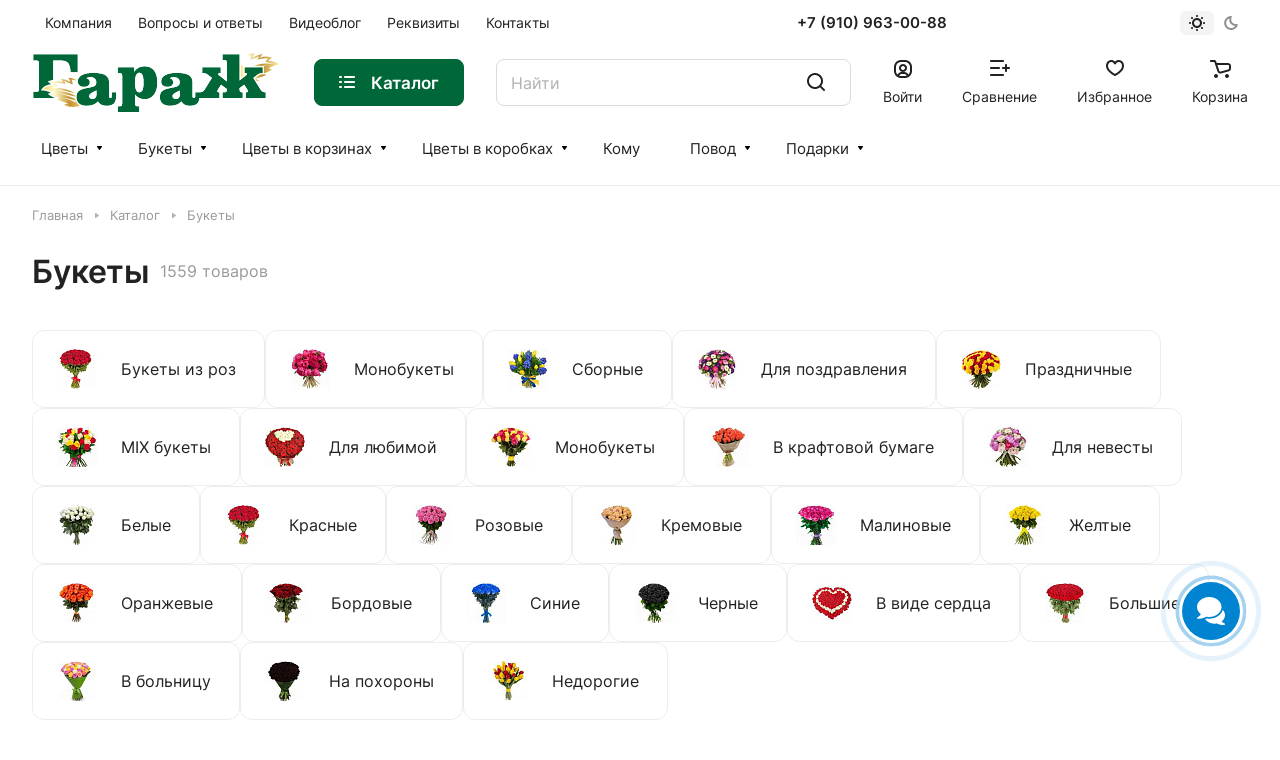

--- FILE ---
content_type: text/html; charset=UTF-8
request_url: https://flowergarage.ru/garage/bukety/
body_size: 52310
content:
<!DOCTYPE html>
<html xmlns="http://www.w3.org/1999/xhtml" xml:lang="ru" lang="ru" class="  ">
	<head>
		<title>Купить букет цветов с доставкой до двери, заказать недорогой букет из свежих цветов в г. Ярославль</title>
		<meta name="viewport" content="initial-scale=1.0, width=device-width" />
		<meta name="HandheldFriendly" content="true" />
		<meta name="yes" content="yes" />
		<meta name="apple-mobile-web-app-status-bar-style" content="black" />
		<meta name="SKYPE_TOOLBAR" content="SKYPE_TOOLBAR_PARSER_COMPATIBLE" />
		<meta http-equiv="Content-Type" content="text/html; charset=UTF-8" />
<meta name="keywords" content="букет цветов, купить букет, большой букет роз, свежие цветы, г. Ярославль" />
<meta name="description" content="Купить букеты цветов отобранные профессиональными флористами г. Ярославль с бесплатной доставкой до двери. Закажите букет цветов в интернет-магазине с быстрой доставкой. Гарантия свежести цветов, фото перед отправкой." />
<link href="/bitrix/js/ui/fonts/opensans/ui.font.opensans.min.css?17392073322320"  rel="stylesheet" />
<link href="/bitrix/js/main/popup/dist/main.popup.bundle.min.css?173920733523804"  rel="stylesheet" />
<link href="/bitrix/css/arturgolubev.chatpanel/style.min.css?17392073248507"  rel="stylesheet" />
<link href="/bitrix/cache/css/s1/aspro-lite/page_55c8e32dd7b78b6b43a50dcf0cf70833/page_55c8e32dd7b78b6b43a50dcf0cf70833_v1.css?175882451920097"  rel="stylesheet" />
<link href="/bitrix/cache/css/s1/aspro-lite/default_4a4d32f3d59e3ebdfbf74a4bc2932278/default_4a4d32f3d59e3ebdfbf74a4bc2932278_v1.css?17588239661994"  rel="stylesheet" />
<link href="/bitrix/cache/css/s1/aspro-lite/default_4e06c5f56abcf23a7d3a103e693d8ebc/default_4e06c5f56abcf23a7d3a103e693d8ebc_v1.css?175882396614805"  rel="stylesheet" />
<link href="/bitrix/cache/css/s1/aspro-lite/default_7bbe1c4902a8ef760e4719599cf86d90/default_7bbe1c4902a8ef760e4719599cf86d90_v1.css?175882396620938"  rel="stylesheet" />
<link href="/bitrix/cache/css/s1/aspro-lite/default_0410ae9b6a5abfb5e938138271d2428f/default_0410ae9b6a5abfb5e938138271d2428f_v1.css?17588239662189"  rel="stylesheet" />
<link href="/bitrix/cache/css/s1/aspro-lite/template_455bbafc0c1c2e76279c157eb4432bf8/template_455bbafc0c1c2e76279c157eb4432bf8_v1.css?1758823966301491"  data-template-style="true" rel="stylesheet" />
<script>if(!window.BX)window.BX={};if(!window.BX.message)window.BX.message=function(mess){if(typeof mess==='object'){for(let i in mess) {BX.message[i]=mess[i];} return true;}};</script>
<script>(window.BX||top.BX).message({'JS_CORE_LOADING':'Загрузка...','JS_CORE_NO_DATA':'- Нет данных -','JS_CORE_WINDOW_CLOSE':'Закрыть','JS_CORE_WINDOW_EXPAND':'Развернуть','JS_CORE_WINDOW_NARROW':'Свернуть в окно','JS_CORE_WINDOW_SAVE':'Сохранить','JS_CORE_WINDOW_CANCEL':'Отменить','JS_CORE_WINDOW_CONTINUE':'Продолжить','JS_CORE_H':'ч','JS_CORE_M':'м','JS_CORE_S':'с','JSADM_AI_HIDE_EXTRA':'Скрыть лишние','JSADM_AI_ALL_NOTIF':'Показать все','JSADM_AUTH_REQ':'Требуется авторизация!','JS_CORE_WINDOW_AUTH':'Войти','JS_CORE_IMAGE_FULL':'Полный размер'});</script>

<script src="/bitrix/js/main/core/core.min.js?1739207334216224"></script>

<script>BX.setJSList(['/bitrix/js/main/core/core_ajax.js','/bitrix/js/main/core/core_promise.js','/bitrix/js/main/polyfill/promise/js/promise.js','/bitrix/js/main/loadext/loadext.js','/bitrix/js/main/loadext/extension.js','/bitrix/js/main/polyfill/promise/js/promise.js','/bitrix/js/main/polyfill/find/js/find.js','/bitrix/js/main/polyfill/includes/js/includes.js','/bitrix/js/main/polyfill/matches/js/matches.js','/bitrix/js/ui/polyfill/closest/js/closest.js','/bitrix/js/main/polyfill/fill/main.polyfill.fill.js','/bitrix/js/main/polyfill/find/js/find.js','/bitrix/js/main/polyfill/matches/js/matches.js','/bitrix/js/main/polyfill/core/dist/polyfill.bundle.js','/bitrix/js/main/core/core.js','/bitrix/js/main/polyfill/intersectionobserver/js/intersectionobserver.js','/bitrix/js/main/lazyload/dist/lazyload.bundle.js','/bitrix/js/main/polyfill/core/dist/polyfill.bundle.js','/bitrix/js/main/parambag/dist/parambag.bundle.js']);
BX.setCSSList(['/bitrix/js/main/lazyload/dist/lazyload.bundle.css','/bitrix/js/main/parambag/dist/parambag.bundle.css']);</script>
<script>(window.BX||top.BX).message({'pull_server_enabled':'N','pull_config_timestamp':'1666780007','pull_guest_mode':'N','pull_guest_user_id':'0'});(window.BX||top.BX).message({'PULL_OLD_REVISION':'Для продолжения корректной работы с сайтом необходимо перезагрузить страницу.'});</script>
<script>(window.BX||top.BX).message({'NOTICE_ADDED2CART':'В корзине','NOTICE_CLOSE':'Закрыть','NOTICE_MORE':'и ещё #COUNT# #PRODUCTS#','NOTICE_PRODUCT0':'товаров','NOTICE_PRODUCT1':'товар','NOTICE_PRODUCT2':'товара','NOTICE_ERROR':'Ошибка','NOTICE_REQUEST_ERROR':'Ошибка запроса','NOTICE_AUTHORIZED':'Вы успешно авторизовались','NOTICE_ADDED2COMPARE':'В сравнении','NOTICE_ADDED2FAVORITE':'В избранном','NOTICE_ADDED2SUBSCRIBE':'Вы подписались','NOTICE_REMOVED_FROM_COMPARE':'Удалено из сравнения','NOTICE_REMOVED_FROM_FAVORITE':'Удалено из избранного','NOTICE_REMOVED_FROM_SUBSCRIBE':'Удалено из подписки'});</script>
<script>(window.BX||top.BX).message({'ADD_BASKET_PROPS_TITLE':'Выберите свойства, добавляемые в корзину','ADD_BASKET_PROPS_BUTTON_TITLE':'Выбрать'});</script>
<script>(window.BX||top.BX).message({'LANGUAGE_ID':'ru','FORMAT_DATE':'DD.MM.YYYY','FORMAT_DATETIME':'DD.MM.YYYY HH:MI:SS','COOKIE_PREFIX':'BITRIX_SM','SERVER_TZ_OFFSET':'0','UTF_MODE':'Y','SITE_ID':'s1','SITE_DIR':'/','USER_ID':'','SERVER_TIME':'1762551592','USER_TZ_OFFSET':'0','USER_TZ_AUTO':'Y','bitrix_sessid':'f1a49a1ea79958ad1f711bc2eb3aabd2'});</script>


<script  src="/bitrix/cache/js/s1/aspro-lite/kernel_main/kernel_main_v1.js?1758958816152850"></script>
<script src="/bitrix/js/pull/protobuf/protobuf.min.js?173920733676433"></script>
<script src="/bitrix/js/pull/protobuf/model.min.js?173920733614190"></script>
<script src="/bitrix/js/rest/client/rest.client.min.js?17392073369240"></script>
<script src="/bitrix/js/pull/client/pull.client.min.js?173920733644687"></script>
<script src="/bitrix/js/main/ajax.min.js?173920733522194"></script>
<script src="/bitrix/js/abricos/fonts9203.min.js?1739207340104"></script>
<script src="/bitrix/js/main/popup/dist/main.popup.bundle.min.js?173920733563284"></script>
<script src="/bitrix/js/main/core/core_ls.min.js?17392073347365"></script>
<script src="/bitrix/js/arturgolubev.chatpanel/script.js?17392073377686"></script>
<script>BX.setJSList(['/bitrix/js/main/core/core_fx.js','/bitrix/js/main/pageobject/pageobject.js','/bitrix/js/main/core/core_window.js','/bitrix/js/main/date/main.date.js','/bitrix/js/main/core/core_date.js','/bitrix/js/main/session.js','/bitrix/js/main/utils.js','/bitrix/templates/aspro-lite/js/jquery.history.js','/bitrix/templates/aspro-lite/js/mobile.js','/bitrix/templates/aspro-lite/js/smart-filter.js','/bitrix/templates/aspro-lite/js/observer.js','/bitrix/templates/aspro-lite/js/lite.bootstrap.js','/bitrix/templates/aspro-lite/vendor/jquery.cookie.js','/bitrix/templates/aspro-lite/vendor/jquery.validate.min.js','/bitrix/templates/aspro-lite/vendor/js/ripple.js','/bitrix/templates/aspro-lite/js/detectmobilebrowser.js','/bitrix/templates/aspro-lite/js/matchMedia.js','/bitrix/templates/aspro-lite/js/jquery.actual.min.js','/bitrix/templates/aspro-lite/js/jquery-ui.min.js','/bitrix/templates/aspro-lite/js/jquery.plugin.min.js','/bitrix/templates/aspro-lite/js/jqModal.js','/bitrix/templates/aspro-lite/js/jquery.countdown.min.js','/bitrix/templates/aspro-lite/js/jquery.countdown-ru.js','/bitrix/templates/aspro-lite/js/scrollTabs.js','/bitrix/templates/aspro-lite/js/blocks/controls.js','/bitrix/templates/aspro-lite/js/blocks/selectOffer.js','/bitrix/templates/aspro-lite/js/blocks/tabs-history.js','/bitrix/templates/aspro-lite/js/general.js','/bitrix/templates/aspro-lite/js/custom.js','/bitrix/templates/aspro-lite/js/metrika.goals.js','/bitrix/templates/aspro-lite/js/notice.js','/bitrix/templates/aspro-lite/components/bitrix/menu/header/script.js','/bitrix/templates/aspro-lite/js/phones.js','/bitrix/components/aspro/theme.selector.lite/templates/.default/script.js','/bitrix/components/bitrix/search.title/script.js','/bitrix/templates/aspro-lite/components/bitrix/search.title/corp/script.js','/bitrix/templates/aspro-lite/components/bitrix/menu/bottom/script.js','/bitrix/components/aspro/marketing.popup.lite/templates/.default/script.js','/bitrix/templates/aspro-lite/js/jquery.inputmask.bundle.min.js','/bitrix/templates/aspro-lite/components/bitrix/catalog.smart.filter/catalog/script.js','/bitrix/templates/aspro-lite/js/jquery.alphanumeric.js','/bitrix/templates/aspro-lite/components/bitrix/catalog.section/catalog_block/script.js','/bitrix/templates/aspro-lite/js/item-action.js','/bitrix/components/aspro/catalog.viewed.lite/templates/main/script.js','/bitrix/templates/aspro-lite/js/viewed.js','/bitrix/templates/aspro-lite/js/slider.swiper.min.js','/bitrix/templates/aspro-lite/vendor/js/carousel/swiper/swiper-bundle.min.js']);</script>
<script>BX.setCSSList(['/bitrix/templates/aspro-lite/components/bitrix/catalog/main/style.css','/bitrix/templates/aspro-lite/components/bitrix/catalog.section.list/.default/style.css','/bitrix/templates/aspro-lite/css/filter-panel.css','/bitrix/templates/aspro-lite/css/animation/animation_ext.css','/bitrix/templates/aspro-lite/css/smart-filter.css','/bitrix/templates/aspro-lite/css/fonts/inter/css/inter.min.css','/bitrix/templates/aspro-lite/css/lite.bootstrap.css','/bitrix/templates/aspro-lite/vendor/css/ripple.css','/bitrix/templates/aspro-lite/css/buttons.css','/bitrix/templates/aspro-lite/css/svg.css','/bitrix/templates/aspro-lite/css/header.css','/bitrix/templates/aspro-lite/css/footer.css','/bitrix/templates/aspro-lite/css/mobile-header.css','/bitrix/templates/aspro-lite/css/mobile-menu.css','/bitrix/templates/aspro-lite/css/header-fixed.css','/bitrix/templates/aspro-lite/css/page-title-breadcrumb-pagination.css','/bitrix/templates/aspro-lite/css/social-icons.css','/bitrix/templates/aspro-lite/css/left-menu.css','/bitrix/templates/aspro-lite/css/tabs.css','/bitrix/templates/aspro-lite/css/bg-banner.css','/bitrix/templates/aspro-lite/css/regions.css','/bitrix/templates/aspro-lite/css/item-views.css','/bitrix/templates/aspro-lite/css/blocks/countdown.css','/bitrix/templates/aspro-lite/css/blocks/cross.css','/bitrix/templates/aspro-lite/css/blocks/dark-light-theme.css','/bitrix/templates/aspro-lite/css/blocks/flexbox.css','/bitrix/templates/aspro-lite/css/blocks/grid-list.css','/bitrix/templates/aspro-lite/css/blocks/hint.css','/bitrix/templates/aspro-lite/css/blocks/images.css','/bitrix/templates/aspro-lite/css/blocks/line-block.css','/bitrix/templates/aspro-lite/css/blocks/mobile-scrolled.css','/bitrix/templates/aspro-lite/css/blocks/popup.css','/bitrix/templates/aspro-lite/css/blocks/prices.css','/bitrix/templates/aspro-lite/css/blocks/scroller.css','/bitrix/templates/aspro-lite/css/blocks/social-list.css','/bitrix/templates/aspro-lite/css/blocks/sticker.css','/bitrix/templates/aspro-lite/css/blocks/sticky.css','/bitrix/templates/.default/ajax/ajax.css','/bitrix/templates/aspro-lite/css/notice.css','/bitrix/components/abricos/antisovetnik/templates/.default/style.css','/bitrix/templates/aspro-lite/components/bitrix/menu/header/style.css','/bitrix/templates/aspro-lite/css/dropdown-select.css','/bitrix/components/aspro/theme.selector.lite/templates/.default/style.css','/bitrix/templates/aspro-lite/components/bitrix/search.title/corp/style.css','/bitrix/templates/aspro-lite/components/bitrix/breadcrumb/main/style.css','/bitrix/templates/aspro-lite/components/bitrix/menu/bottom/style.css','/bitrix/components/webpromax/dev.link/templates/.default/style.css','/bitrix/components/aspro/marketing.popup.lite/templates/.default/style.css','/bitrix/templates/aspro-lite/styles.css','/bitrix/templates/aspro-lite/template_styles.css','/bitrix/templates/aspro-lite/css/form.css','/bitrix/templates/aspro-lite/css/colored.css','/bitrix/templates/aspro-lite/css/responsive.css','/bitrix/templates/aspro-lite/css/custom.css','/bitrix/templates/aspro-lite/css/toggle-panel.css','/bitrix/templates/aspro-lite/components/bitrix/catalog.smart.filter/catalog/style.css','/bitrix/templates/aspro-lite/components/bitrix/catalog.section/catalog_block/style.css','/bitrix/templates/aspro-lite/css/catalog.css','/bitrix/templates/aspro-lite/css/item-action.css','/bitrix/templates/aspro-lite/css/rating.css','/bitrix/components/aspro/catalog.viewed.lite/templates/main/style.css','/bitrix/templates/aspro-lite/vendor/css/carousel/swiper/swiper-bundle.min.css','/bitrix/templates/aspro-lite/css/slider.swiper.min.css','/bitrix/templates/aspro-lite/css/slider.min.css','/bitrix/templates/aspro-lite/css/bottom-icons-panel.css']);</script>
<script>
					(function () {
						"use strict";

						var counter = function ()
						{
							var cookie = (function (name) {
								var parts = ("; " + document.cookie).split("; " + name + "=");
								if (parts.length == 2) {
									try {return JSON.parse(decodeURIComponent(parts.pop().split(";").shift()));}
									catch (e) {}
								}
							})("BITRIX_CONVERSION_CONTEXT_s1");

							if (cookie && cookie.EXPIRE >= BX.message("SERVER_TIME"))
								return;

							var request = new XMLHttpRequest();
							request.open("POST", "/bitrix/tools/conversion/ajax_counter.php", true);
							request.setRequestHeader("Content-type", "application/x-www-form-urlencoded");
							request.send(
								"SITE_ID="+encodeURIComponent("s1")+
								"&sessid="+encodeURIComponent(BX.bitrix_sessid())+
								"&HTTP_REFERER="+encodeURIComponent(document.referrer)
							);
						};

						if (window.frameRequestStart === true)
							BX.addCustomEvent("onFrameDataReceived", counter);
						else
							BX.ready(counter);
					})();
				</script>
<script>BX.message({'JS_REQUIRED':'Заполните это поле!','JS_FORMAT':'Неверный формат!','JS_FILE_EXT':'Недопустимое расширение файла!','JS_PASSWORD_COPY':'Пароли не совпадают!','JS_PASSWORD_LENGTH':'Минимум 6 символов!','JS_ERROR':'Неверно заполнено поле!','JS_FILE_SIZE':'Максимальный размер 5мб!','JS_FILE_BUTTON_NAME':'Выберите файл','JS_FILE_DEFAULT':'Файл не найден','JS_DATE':'Некорректная дата!','JS_DATETIME':'Некорректная дата/время!','JS_REQUIRED_LICENSES':'Согласитесь с условиями','S_CALLBACK':'Заказать звонок','S_QUESTION':'Задать вопрос','S_ASK_QUESTION':'Задать вопрос','S_FEEDBACK':'Оставить отзыв','ERROR_INCLUDE_MODULE_DIGITAL_TITLE':'Ошибка подключения модуля &laquo;Аспро: ЛайтШоп&raquo;','ERROR_INCLUDE_MODULE_DIGITAL_TEXT':'Ошибка подключения модуля &laquo;Аспро: ЛайтШоп&raquo;.<br />Пожалуйста установите модуль и повторите попытку','S_SERVICES':'Наши услуги','S_SERVICES_SHORT':'Услуги','S_TO_ALL_SERVICES':'Все услуги','S_CATALOG':'Каталог товаров','S_CATALOG_SHORT':'Каталог','S_TO_ALL_CATALOG':'Весь каталог','S_CATALOG_FAVORITES':'Наши товары','S_CATALOG_FAVORITES_SHORT':'Товары','S_NEWS':'Новости','S_TO_ALL_NEWS':'Все новости','S_COMPANY':'О компании','S_OTHER':'Прочее','S_CONTENT':'Контент','T_JS_ARTICLE':'Артикул: ','T_JS_NAME':'Наименование: ','T_JS_PRICE':'Цена: ','T_JS_QUANTITY':'Количество: ','T_JS_SUMM':'Сумма: ','FANCY_CLOSE':'Закрыть','FANCY_NEXT':'Вперед','FANCY_PREV':'Назад','CUSTOM_COLOR_CHOOSE':'Выбрать','CUSTOM_COLOR_CANCEL':'Отмена','S_MOBILE_MENU':'Меню','DIGITAL_T_MENU_BACK':'Назад','DIGITAL_T_MENU_CALLBACK':'Обратная связь','DIGITAL_T_MENU_CONTACTS_TITLE':'Будьте на связи','TITLE_BASKET':'В корзине товаров на #SUMM#','BASKET_SUMM':'#SUMM#','EMPTY_BASKET':'Корзина пуста','TITLE_BASKET_EMPTY':'Корзина пуста','BASKET':'Корзина','SEARCH_TITLE':'Поиск','SOCIAL_TITLE':'Оставайтесь на связи','LOGIN':'Войти','MY_CABINET':'Кабинет','SUBSCRIBE_TITLE':'Будьте всегда в курсе','HEADER_SCHEDULE':'Время работы','SEO_TEXT':'SEO описание','COMPANY_IMG':'Картинка компании','COMPANY_TEXT':'Описание компании','JS_RECAPTCHA_ERROR':'Пройдите проверку','JS_PROCESSING_ERROR':'Согласитесь с условиями!','CONFIG_SAVE_SUCCESS':'Настройки сохранены','CONFIG_SAVE_FAIL':'Ошибка сохранения настроек','CLEAR_FILE':'Отменить','ALL_SECTIONS_PROJECT':'Все проекты','RELOAD_PAGE':'Обновить страницу','REFRESH':'Поменять картинку','RECAPTCHA_TEXT':'Подтвердите, что вы не робот','SHOW':'Еще','HIDE':'Скрыть','FILTER_EXPAND_VALUES':'Показать все','FILTER_HIDE_VALUES':'Свернуть','COUNTDOWN_SEC':'сек','COUNTDOWN_MIN':'мин','COUNTDOWN_HOUR':'час','COUNTDOWN_DAY0':'дн','COUNTDOWN_DAY1':'дн','COUNTDOWN_DAY2':'дн','COUNTDOWN_WEAK0':'Недель','COUNTDOWN_WEAK1':'Неделя','COUNTDOWN_WEAK2':'Недели','COUNTDOWN_MONTH0':'Месяцев','COUNTDOWN_MONTH1':'Месяц','COUNTDOWN_MONTH2':'Месяца','COUNTDOWN_YEAR0':'Лет','COUNTDOWN_YEAR1':'Год','COUNTDOWN_YEAR2':'Года','COUNTDOWN_COMPACT_SEC':'с','COUNTDOWN_COMPACT_MIN':'м','COUNTDOWN_COMPACT_HOUR':'ч','COUNTDOWN_COMPACT_DAY':'д','COUNTDOWN_COMPACT_WEAK':'н','COUNTDOWN_COMPACT_MONTH':'м','COUNTDOWN_COMPACT_YEAR0':'л','COUNTDOWN_COMPACT_YEAR1':'г','BASKET_PRINT_BUTTON':'Распечатать','BASKET_CLEAR_ALL_BUTTON':'Очистить','BASKET_QUICK_ORDER_BUTTON':'Быстрый заказ','BASKET_CONTINUE_BUTTON':'Продолжить покупки','BASKET_ORDER_BUTTON':'Оформить заказ','SHARE_BUTTON':'Поделиться','BASKET_CHANGE_TITLE':'Ваш заказ','BASKET_CHANGE_LINK':'Изменить','MORE_INFO_SKU':'Купить','ITEM_ECONOMY':'Экономия','ITEM_ARTICLE':'Артикул: ','JS_FORMAT_ORDER':'имеет неверный формат','JS_BASKET_COUNT_TITLE':'В корзине товаров на SUMM','POPUP_VIDEO':'Видео','POPUP_GIFT_TEXT':'Нашли что-то особенное? Намекните другу о подарке!','ORDER_FIO_LABEL':'Ф.И.О.','ORDER_PHONE_LABEL':'Телефон','ORDER_REGISTER_BUTTON':'Регистрация','PRICES_TYPE':'Варианты цен','FILTER_HELPER_VALUES':' знач.','SHOW_MORE_SCU_MAIN':'Еще #COUNT#','SHOW_MORE_SCU_1':'предложение','SHOW_MORE_SCU_2':'предложения','SHOW_MORE_SCU_3':'предложений','PARENT_ITEM_NOT_FOUND':'Не найден основной товар для услуги в корзине. Обновите страницу и попробуйте снова.','S_FAVORITE':'Избранное','S_COMPARE':'Сравнение'})</script>
<style>html {--border-radius:8px;--theme-base-color:#006738;--theme-base-opacity-color:#0067381a;--theme-more-color:#006738;--theme-outer-border-radius:12px;--theme-text-transform:none;--theme-letter-spacing:normal;--theme-button-font-size:0%;--theme-button-padding-2px:0%;--theme-button-padding-1px:0%;--theme-more-color-hue:153;--theme-more-color-saturation:100%;--theme-more-color-lightness:20%;--theme-base-color-hue:153;--theme-base-color-saturation:100%;--theme-base-color-lightness:20%;--theme-lightness-hover-diff:6%;}</style>
<style>html {font-size:16px;--theme-font-family:Inter;--theme-font-title-family:var(--theme-font-family);--theme-font-title-weight:600;}</style>
<style>html {--theme-page-width: 1500px;--theme-page-width-padding: 32px}</style>

			<script data-skip-moving="true" src="/bitrix/js/main/jquery/jquery-3.3.1.min.js"></script>
			<script data-skip-moving="true" src="/bitrix/templates/aspro-lite/js/speed.min.js?=1739207385"></script>
		
<link href="/bitrix/templates/aspro-lite/css/print.min.css?173920738512866" data-template-style="true" rel="stylesheet" media="print">
<script>window.lazySizesConfig = window.lazySizesConfig || {};lazySizesConfig.loadMode = 1;lazySizesConfig.expand = 200;lazySizesConfig.expFactor = 1;lazySizesConfig.hFac = 0.1;window.lazySizesConfig.loadHidden = false;</script>
<script src="/bitrix/templates/aspro-lite/vendor/lazysizes.min.js" data-skip-moving="true" defer=""></script>
<script src="/bitrix/templates/aspro-lite/vendor/ls.unveilhooks.min.js" data-skip-moving="true" defer=""></script>
<link rel="shortcut icon" href="/favicon.ico" type="image/x-icon" />
<meta property="og:image" content="https://flowergarage.ru/bitrix/templates/aspro-lite/images/ms-logo.png" />
<link rel="image_src" href="https://flowergarage.ru/bitrix/templates/aspro-lite/images/ms-logo.png"  />
<meta property="og:title" content="Купить букет цветов с доставкой до двери, заказать недорогой букет из свежих цветов в г. Ярославль" />
<meta property="og:type" content="website" />
<meta property="og:url" content="https://flowergarage.ru/garage/bukety/" />
<meta property="og:description" content="Купить букеты цветов отобранные профессиональными флористами г. Ярославль с бесплатной доставкой до двери. Закажите букет цветов в интернет-магазине с быстрой доставкой. Гарантия свежести цветов, фото перед отправкой." />



<script  src="/bitrix/cache/js/s1/aspro-lite/template_c448b3b60cb264e66873fc3a768cba47/template_c448b3b60cb264e66873fc3a768cba47_v1.js?1758823966424849"></script>
<script  src="/bitrix/cache/js/s1/aspro-lite/page_bad454793e7b0bc8ef5e094880d0df1c/page_bad454793e7b0bc8ef5e094880d0df1c_v1.js?175882396627406"></script>
<script  src="/bitrix/cache/js/s1/aspro-lite/default_bfaaea44b9a6797e833bb1d35b929ad3/default_bfaaea44b9a6797e833bb1d35b929ad3_v1.js?175882396625178"></script>
<script  src="/bitrix/cache/js/s1/aspro-lite/default_e87c9a1b748e09c95130a4b0d0c3dd6a/default_e87c9a1b748e09c95130a4b0d0c3dd6a_v1.js?175882396624459"></script>
<script  src="/bitrix/cache/js/s1/aspro-lite/default_988b55472b6bd2d7f527fda0ce36e3a2/default_988b55472b6bd2d7f527fda0ce36e3a2_v1.js?1758823966148293"></script>

				<style>html {--header-height:184px;}</style>	</head>
	<body class=" site_s1   side_left hide_menu_page region_confirm_normal header_fill_ fixed_y mfixed_y mfixed_view_always title_position_left mmenu_dropdown mheader-v1 footer-v1 fill_bg_ header-v3 title-v1 bottom-icons-panel_y with_order with_cabinet with_phones theme-light" id="main" data-site="/">
		<div class="bx_areas"></div>
		            <script>glob('[base64]')</script>
        		
		<div id="panel"></div>


												<script data-skip-moving="true">
			var solutionName = 'arLiteOptions';
			var arAsproOptions = window[solutionName] = ({});
			var arAsproCounters = {};
			var arBasketItems = {};
		</script>
		<script src="/bitrix/templates/aspro-lite/js/setTheme.php?site_id=s1&site_dir=/" data-skip-moving="true"></script>
		<script>
		
		if(arAsproOptions.SITE_ADDRESS){
			arAsproOptions.SITE_ADDRESS = arAsproOptions.SITE_ADDRESS.replace(/'/g, "");
		}
		
		window.basketJSParams = window.basketJSParams || [];
				BX.message({'MIN_ORDER_PRICE_TEXT':'<b>Минимальная сумма заказа #PRICE#<\/b><br/>Пожалуйста, добавьте еще товаров в корзину','LICENSES_TEXT':'<b><span style=\"color: #000000;\">Продолжая, вы соглашаетесь:<\/span><\/b> <br>\n<b><span style=\"color: #ff0000;\">-&nbsp;<\/span><\/b><a href=\"/info/politika-personalnykh-dannykh/\" target=\"_blank\"><b><span style=\"color: #ff0000;\">С политикой о персональных данных<\/span><\/b><\/a><b><span style=\"color: #ff0000;\"> <\/span><\/b><br>\n<b><span style=\"color: #ff0000;\">-&nbsp;<\/span><\/b><a href=\"/info/soglasie-na-obrabotku-personalnykh-dannykh/\" target=\"_blank\"><b><span style=\"color: #ff0000;\">Соглашения на обработку персональных данных<\/span><\/b><\/a><b><span style=\"color: #ff0000;\"> <\/span><\/b><br>\n<b><span style=\"color: #ff0000;\">-&nbsp;<\/span><\/b><a href=\"/info/oferta/\" target=\"_blank\"><b><span style=\"color: #ff0000;\">Публичной офертой<\/span><\/b><\/a>','OFFER_TEXT':'<b><span style=\"color: #000000;\">Продолжая, вы соглашаетесь:<\/span><\/b> <br>\n<b><span style=\"color: #ff0000;\">-&nbsp;<\/span><\/b><a href=\"/info/politika-personalnykh-dannykh/\" target=\"_blank\"><b><span style=\"color: #ff0000;\">Политикой конфиденциальности<\/span><\/b><\/a><b><span style=\"color: #ff0000;\"> <\/span><\/b><br>\n<b><span style=\"color: #ff0000;\">-&nbsp;<\/span><\/b><a href=\"/info/soglasie-na-obrabotku-personalnykh-dannykh/\" target=\"_blank\"><b><span style=\"color: #ff0000;\">Соглашения на обработку персональных данных<\/span><\/b><\/a><b><span style=\"color: #ff0000;\"> <\/span><\/b><br>\n<b><span style=\"color: #ff0000;\">-&nbsp;<\/span><\/b><a href=\"/info/oferta/\" target=\"_blank\"><b><span style=\"color: #ff0000;\">Публичной офертой<\/span><\/b><\/a>'});
		arAsproOptions.PAGES.FRONT_PAGE = window[solutionName].PAGES.FRONT_PAGE = "";
		arAsproOptions.PAGES.BASKET_PAGE = window[solutionName].PAGES.BASKET_PAGE = "";
		arAsproOptions.PAGES.ORDER_PAGE = window[solutionName].PAGES.ORDER_PAGE = "";
		arAsproOptions.PAGES.PERSONAL_PAGE = window[solutionName].PAGES.PERSONAL_PAGE = "";
		arAsproOptions.PAGES.CATALOG_PAGE = window[solutionName].PAGES.CATALOG_PAGE = "1";
		</script>
		<!--'start_frame_cache_options-block'-->			<script>
			var arAsproCounters = {'BASKET':{'ITEMS':[],'COUNT':'0','TITLE':'Корзина пуста'},'DELAY':{'ITEMS':[],'COUNT':'0'},'NOT_AVAILABLE':{'ITEMS':[],'COUNT':'0'},'COMPARE':{'ITEMS':[],'COUNT':'0','TITLE':'Список сравниваемых элементов'},'FAVORITE':{'ITEMS':[],'COUNT':'0','TITLE':'Избранные товары'},'SUBSCRIBE':{'ITEMS':[],'COUNT':'0','TITLE':'Подписка на товары'}};
			</script>
			<!--'end_frame_cache_options-block'-->
		<div class="body  hover_">
			<div class="body_media"></div>

			<div class="headers-container">
								<div class="title-v1" data-ajax-block="HEADER" data-ajax-callback="headerInit">
										
<header class="header_3 header  header--narrow ">
	<div class="header__inner  header__inner--no-pt">

		
		<div class="header__top-part " data-ajax-load-block="HEADER_TOP_PART">
							<div class="maxwidth-theme">
							
			<div class="header__top-inner">

				
								<div class="header__top-item header-menu header-menu--long dotted-flex-1 hide-dotted">
					<nav class="mega-menu sliced">
							<div class="catalog_icons_">
		<div class="header-menu__wrapper">
											<div class="header-menu__item unvisible header-menu__item--first  ">
					<a class="header-menu__link header-menu__link--top-level light-opacity-hover fill-theme-hover banner-light-text dark_link  " href="/company/index.php">
												<span class="header-menu__title font_14">
							Компания						</span>
											</a>
																			</div>
															<div class="header-menu__item unvisible   ">
					<a class="header-menu__link header-menu__link--top-level light-opacity-hover fill-theme-hover banner-light-text dark_link  " href="/help/faq/">
												<span class="header-menu__title font_14">
							Вопросы и ответы						</span>
											</a>
																			</div>
															<div class="header-menu__item unvisible   ">
					<a class="header-menu__link header-menu__link--top-level light-opacity-hover fill-theme-hover banner-light-text dark_link  " href="/company/video/">
												<span class="header-menu__title font_14">
							Видеоблог						</span>
											</a>
																			</div>
															<div class="header-menu__item unvisible   ">
					<a class="header-menu__link header-menu__link--top-level light-opacity-hover fill-theme-hover banner-light-text dark_link  " href="/info/requisites/">
												<span class="header-menu__title font_14">
							Реквизиты						</span>
											</a>
																			</div>
															<div class="header-menu__item unvisible  header-menu__item--last ">
					<a class="header-menu__link header-menu__link--top-level light-opacity-hover fill-theme-hover banner-light-text dark_link  " href="/contacts/">
												<span class="header-menu__title font_14">
							Контакты						</span>
											</a>
																			</div>
							
						<div class="header-menu__item header-menu__item--more-items unvisible">
				<div class="header-menu__link banner-light-icon-fill fill-dark-light-block light-opacity-hover">
					<i class="svg inline " aria-hidden="true"><svg width="15" height="3"><use xlink:href="/bitrix/templates/aspro-lite/images/svg/header_icons.svg#dots-15-3"></use></svg></i>				</div>
				<div class="header-menu__dropdown-menu dropdown-menu-wrapper dropdown-menu-wrapper--visible dropdown-menu-wrapper--woffset">
					<ul class="header-menu__more-items-list dropdown-menu-inner rounded-x"></ul>
				</div>
				
				
			</div>
					</div>
	</div>
	<script data-skip-moving="true">
		if(typeof topMenuAction !== 'function'){
			function topMenuAction() {
				//CheckTopMenuPadding();
				//CheckTopMenuOncePadding();
				if(typeof CheckTopMenuDotted !== 'function'){
					let timerID = setInterval(function(){
						if(typeof CheckTopMenuDotted === 'function'){
							CheckTopMenuDotted();
							clearInterval(timerID);
						}
					}, 100);
				} else {
					CheckTopMenuDotted();
				}
			}
		}
		
	</script>
					</nav>
				</div>

												
			<div class="header__top-item no-shrinked " data-ajax-load-block="HEADER_TOGGLE_PHONE">
				
												<div class="">
								<div class="phones">
																		<div class="phones__phones-wrapper">
																						
								<div class="phones__inner phones__inner--big fill-theme-parent">
				<a class="phones__phone-link phones__phone-first dark_link banner-light-text menu-light-text icon-block__name" href="tel:+79109630088">+7 (910) 963-00-88</a>
							</div>
																		</div>

																	</div>
							</div>
						
				
			</div>


			
												
												
			<div class="header__top-item " data-ajax-load-block="HEADER_TOGGLE_THEME_SELECTOR">
				
												<div class="header-theme-selector">
								<div id="theme-selector--h01ve" class="theme-selector" title="Включить темное оформление">
	<div class="theme-selector__inner">
		<div class="theme-selector__items">
			<div class="theme-selector__item theme-selector__item--light current">
				<div class="theme-selector__item-icon"><i class="svg inline light-16-16" aria-hidden="true"><svg width="16" height="16"><use xlink:href="/bitrix/components/aspro/theme.selector.lite/templates/.default/images/svg/icons.svg#light-16-16"></use></svg></i></div>
			</div>
			<div class="theme-selector__item theme-selector__item--dark">
				<div class="theme-selector__item-icon"><i class="svg inline dark-14-14" aria-hidden="true"><svg width="14" height="14"><use xlink:href="/bitrix/components/aspro/theme.selector.lite/templates/.default/images/svg/icons.svg#dark-14-14"></use></svg></i></div>
			</div>
		</div>
	</div>
	<script>
	BX.message({
		TS_T_light: 'Включить темное оформление',
		TS_T_dark: 'Включить светлое оформление',
	});

	new JThemeSelector(
		'h01ve', 
		{'CACHE_TYPE':'A'}, {'RAND':'h01ve','SIGNED_PARAMS':'YToyOntzOjEwOiJDQUNIRV9UWVBFIjtzOjE6IkEiO3M6MTE6In5DQUNIRV9UWVBFIjtzOjE6IkEiO30=.b568d7588ddc8b1629198e073971c2143ab6e1b87b03249e5ffcec37cd677166','LANGUAGE_ID':'ru','SITE_ID':'s1','COLOR':'light','TEMPLATE':'.default'}	);
	</script>
</div>							</div>
						
				
			</div>


							

			</div>
							</div>
					</div>

		
		
		<div class="header__main-part   header__main-part--long part-with-search"  data-ajax-load-block="HEADER_MAIN_PART">

							<div class="maxwidth-theme">
			
			<div class="header__main-inner relative part-with-search__inner">

				<div class="header__main-item">
					<div class="line-block line-block--40">
												<div class="logo  colored line-block__item no-shrinked">
							<a class="menu-light-icon-fill banner-light-icon-fill" href="/"><img src="/upload/CLite/b86/2ddx8t0t5qtjon0h4eh0gc8dhnofv8gh.svg" alt="Цветочный магазин Flowergarage" title="Цветочный магазин Flowergarage" data-src="" /></a>						</div>
					</div>
				</div>

									<div class="header__main-item header__burger menu-dropdown-offset">
						<nav class="mega-menu">
								<div class="catalog_icons_">
		<div class="header-menu__wrapper">
											<div class="header-menu__item unvisible header-menu__item--first header-menu__item--last header-menu__item--dropdown header-menu__item--wide active">
					<a class="header-menu__link--only-catalog fill-use-fff btn btn-default btn--no-rippple btn-lg " href="/garage/">
													<i class="svg inline " aria-hidden="true"><svg width="16" height="16"><use xlink:href="/bitrix/templates/aspro-lite/images/svg/header_icons.svg#burger-16-16"></use></svg></i>												<span class="header-menu__title font_14">
							Каталог						</span>
											</a>
																<div class="header-menu__dropdown-menu dropdown-menu-wrapper dropdown-menu-wrapper--visible ">
							<div class="dropdown-menu-inner rounded-x ">

								
																	<div class="header-menu__wide-limiter scrollbar">
								
																																		
								<ul class="header-menu__dropdown-menu-inner  header-menu__dropdown-menu--grids">
																													<li class="header-menu__dropdown-item count_ header-menu__dropdown-item--with-dropdown has_img header-menu__dropdown-item--img-LEFT">
                <div class="header-menu__dropdown-item-img  header-menu__dropdown-item-img--LEFT">
				<div class="header-menu__dropdown-item-img-inner">
                    <a href="/garage/tsvety/">
                                                    <img class="lazyload "  src="[data-uri]" data-src="/upload/resize_cache/iblock/ce5/56_56_0/hox4ui17gsdxjge6yqw67c79rliy03f3.png" alt="Цветы" title="Цветы" />
                                            </a>
				</div>
            </div>
            
    <div class="header-menu__wide-item-wrapper">
        <a class="font_16 font_weight--500 dark_link switcher-title header-menu__wide-child-link fill-theme-hover" href="/garage/tsvety/">
            <span>Цветы</span>
                            <i class="svg inline  header-menu__wide-submenu-right-arrow fill-dark-light-block only_more_items" aria-hidden="true"><svg width="7" height="5"><use xlink:href="/bitrix/templates/aspro-lite/images/svg/arrows.svg#down-7-5"></use></svg></i>                    </a>
                                <ul class="header-menu__wide-submenu">
                                                        <li class=" header-menu__wide-submenu-item  header-menu__wide-submenu-item--with-dropdown " >
                        <span class="header-menu__wide-submenu-item-inner">
                            <a class="font_15 dark_link fill-theme-hover fill-dark-light-block header-menu__wide-child-link" href="/garage/rozy/">
                                <span class="header-menu__wide-submenu-item-name">Розы</span>&nbsp;&nbsp;&nbsp;&nbsp;&nbsp;&nbsp;<span class="toggle_block"><i class="svg inline down header-menu__wide-submenu-right-arrow menu-arrow bg-opacity-theme-target fill-theme-target " aria-hidden="true"><svg width="7" height="5"><use xlink:href="/bitrix/templates/aspro-lite/images/svg/arrows.svg#down-7-5"></use></svg></i></span>
                                                                                                    <i class="svg inline  header-menu__wide-submenu-right-arrow fill-dark-light-block only_more_items" aria-hidden="true"><svg width="7" height="5"><use xlink:href="/bitrix/templates/aspro-lite/images/svg/arrows.svg#down-7-5"></use></svg></i>                                                            </a>
                                                            <div class="submenu-wrapper" style="display:none">
                                    <ul class="header-menu__wide-submenu">
                                                                                    <li class="header-menu__wide-submenu-item ">
                                                <span class="header-menu__wide-submenu-item-inner">
                                                    <a class="font_14 dark_link header-menu__wide-child-link" href="/garage/rozy_belye/"><span class="header-menu__wide-submenu-item-name">Белые</span></a>
                                                </span>
                                            </li>
                                                                                    <li class="header-menu__wide-submenu-item ">
                                                <span class="header-menu__wide-submenu-item-inner">
                                                    <a class="font_14 dark_link header-menu__wide-child-link" href="/garage/rozy_krasnye/"><span class="header-menu__wide-submenu-item-name">Красные</span></a>
                                                </span>
                                            </li>
                                                                                    <li class="header-menu__wide-submenu-item ">
                                                <span class="header-menu__wide-submenu-item-inner">
                                                    <a class="font_14 dark_link header-menu__wide-child-link" href="/garage/rozy_zheltye/"><span class="header-menu__wide-submenu-item-name">Желтые</span></a>
                                                </span>
                                            </li>
                                                                                    <li class="header-menu__wide-submenu-item ">
                                                <span class="header-menu__wide-submenu-item-inner">
                                                    <a class="font_14 dark_link header-menu__wide-child-link" href="/garage/rozy_bordovye/"><span class="header-menu__wide-submenu-item-name">Бордовые</span></a>
                                                </span>
                                            </li>
                                                                                    <li class="header-menu__wide-submenu-item ">
                                                <span class="header-menu__wide-submenu-item-inner">
                                                    <a class="font_14 dark_link header-menu__wide-child-link" href="/garage/rozy_rozovye/"><span class="header-menu__wide-submenu-item-name">Розовые</span></a>
                                                </span>
                                            </li>
                                                                                    <li class="header-menu__wide-submenu-item ">
                                                <span class="header-menu__wide-submenu-item-inner">
                                                    <a class="font_14 dark_link header-menu__wide-child-link" href="/garage/rozy_korallovye/"><span class="header-menu__wide-submenu-item-name">Коралловые</span></a>
                                                </span>
                                            </li>
                                                                                    <li class="header-menu__wide-submenu-item ">
                                                <span class="header-menu__wide-submenu-item-inner">
                                                    <a class="font_14 dark_link header-menu__wide-child-link" href="/garage/rozy_sinie/"><span class="header-menu__wide-submenu-item-name">Синие</span></a>
                                                </span>
                                            </li>
                                                                                    <li class="header-menu__wide-submenu-item ">
                                                <span class="header-menu__wide-submenu-item-inner">
                                                    <a class="font_14 dark_link header-menu__wide-child-link" href="/garage/rozy_malinovye/"><span class="header-menu__wide-submenu-item-name">Малиновые</span></a>
                                                </span>
                                            </li>
                                                                                    <li class="header-menu__wide-submenu-item ">
                                                <span class="header-menu__wide-submenu-item-inner">
                                                    <a class="font_14 dark_link header-menu__wide-child-link" href="/garage/rozy_kremovye/"><span class="header-menu__wide-submenu-item-name">Кремовые</span></a>
                                                </span>
                                            </li>
                                                                                    <li class="header-menu__wide-submenu-item ">
                                                <span class="header-menu__wide-submenu-item-inner">
                                                    <a class="font_14 dark_link header-menu__wide-child-link" href="/garage/rozy_oranzhevye/"><span class="header-menu__wide-submenu-item-name">Оранжевые</span></a>
                                                </span>
                                            </li>
                                                                                    <li class="header-menu__wide-submenu-item ">
                                                <span class="header-menu__wide-submenu-item-inner">
                                                    <a class="font_14 dark_link header-menu__wide-child-link" href="/garage/rozy_pionovidnye/"><span class="header-menu__wide-submenu-item-name">Пионовидные</span></a>
                                                </span>
                                            </li>
                                                                                    <li class="header-menu__wide-submenu-item ">
                                                <span class="header-menu__wide-submenu-item-inner">
                                                    <a class="font_14 dark_link header-menu__wide-child-link" href="/garage/rozy_raznotsvetnye/"><span class="header-menu__wide-submenu-item-name">Разноцветные</span></a>
                                                </span>
                                            </li>
                                                                                    <li class="header-menu__wide-submenu-item ">
                                                <span class="header-menu__wide-submenu-item-inner">
                                                    <a class="font_14 dark_link header-menu__wide-child-link" href="/garage/rozy_kustovye/"><span class="header-menu__wide-submenu-item-name">Кустовые</span></a>
                                                </span>
                                            </li>
                                                                                    <li class="header-menu__wide-submenu-item ">
                                                <span class="header-menu__wide-submenu-item-inner">
                                                    <a class="font_14 dark_link header-menu__wide-child-link" href="/garage/rozy_belye_i_krasnye/"><span class="header-menu__wide-submenu-item-name">Белые и красные</span></a>
                                                </span>
                                            </li>
                                                                                    <li class="header-menu__wide-submenu-item ">
                                                <span class="header-menu__wide-submenu-item-inner">
                                                    <a class="font_14 dark_link header-menu__wide-child-link" href="/garage/rozy_bukety_iz_roz/"><span class="header-menu__wide-submenu-item-name">Букеты из роз</span></a>
                                                </span>
                                            </li>
                                                                                    <li class="header-menu__wide-submenu-item ">
                                                <span class="header-menu__wide-submenu-item-inner">
                                                    <a class="font_14 dark_link header-menu__wide-child-link" href="/garage/rozy_dlinnye/"><span class="header-menu__wide-submenu-item-name">Длинные</span></a>
                                                </span>
                                            </li>
                                                                                    <li class="header-menu__wide-submenu-item ">
                                                <span class="header-menu__wide-submenu-item-inner">
                                                    <a class="font_14 dark_link header-menu__wide-child-link" href="/garage/rozy_korotkie/"><span class="header-menu__wide-submenu-item-name">Короткие</span></a>
                                                </span>
                                            </li>
                                                                                    <li class="header-menu__wide-submenu-item ">
                                                <span class="header-menu__wide-submenu-item-inner">
                                                    <a class="font_14 dark_link header-menu__wide-child-link" href="/garage/rozy_rozy_v_korobke/"><span class="header-menu__wide-submenu-item-name">Розы в коробке</span></a>
                                                </span>
                                            </li>
                                                                                    <li class="header-menu__wide-submenu-item ">
                                                <span class="header-menu__wide-submenu-item-inner">
                                                    <a class="font_14 dark_link header-menu__wide-child-link" href="/garage/rozy_korziny_s_rozami/"><span class="header-menu__wide-submenu-item-name">Корзины с розами</span></a>
                                                </span>
                                            </li>
                                                                                    <li class="header-menu__wide-submenu-item ">
                                                <span class="header-menu__wide-submenu-item-inner">
                                                    <a class="font_14 dark_link header-menu__wide-child-link" href="/garage/rozy_serdtse_iz_roz/"><span class="header-menu__wide-submenu-item-name">Сердце из роз</span></a>
                                                </span>
                                            </li>
                                                                                    <li class="header-menu__wide-submenu-item ">
                                                <span class="header-menu__wide-submenu-item-inner">
                                                    <a class="font_14 dark_link header-menu__wide-child-link" href="/garage/bukety_roz_ot_40_do_80_sm/"><span class="header-menu__wide-submenu-item-name">Букеты роз от 40 до 80 см</span></a>
                                                </span>
                                            </li>
                                                                                    <li class="header-menu__wide-submenu-item ">
                                                <span class="header-menu__wide-submenu-item-inner">
                                                    <a class="font_14 dark_link header-menu__wide-child-link" href="/garage/rozy_iz_21_rozy/"><span class="header-menu__wide-submenu-item-name">из 21 розы</span></a>
                                                </span>
                                            </li>
                                                                                    <li class="header-menu__wide-submenu-item ">
                                                <span class="header-menu__wide-submenu-item-inner">
                                                    <a class="font_14 dark_link header-menu__wide-child-link" href="/garage/rozy_iz_25_roz/"><span class="header-menu__wide-submenu-item-name">из 25 роз</span></a>
                                                </span>
                                            </li>
                                                                                    <li class="header-menu__wide-submenu-item ">
                                                <span class="header-menu__wide-submenu-item-inner">
                                                    <a class="font_14 dark_link header-menu__wide-child-link" href="/garage/rozy_iz_31_rozy/"><span class="header-menu__wide-submenu-item-name">из 31 розы</span></a>
                                                </span>
                                            </li>
                                                                                    <li class="header-menu__wide-submenu-item ">
                                                <span class="header-menu__wide-submenu-item-inner">
                                                    <a class="font_14 dark_link header-menu__wide-child-link" href="/garage/rozy_iz_35_roz/"><span class="header-menu__wide-submenu-item-name">из 35 роз</span></a>
                                                </span>
                                            </li>
                                                                                    <li class="header-menu__wide-submenu-item ">
                                                <span class="header-menu__wide-submenu-item-inner">
                                                    <a class="font_14 dark_link header-menu__wide-child-link" href="/garage/rozy_iz_45_roz/"><span class="header-menu__wide-submenu-item-name">из 45 роз</span></a>
                                                </span>
                                            </li>
                                                                                    <li class="header-menu__wide-submenu-item ">
                                                <span class="header-menu__wide-submenu-item-inner">
                                                    <a class="font_14 dark_link header-menu__wide-child-link" href="/garage/rozy_iz_51_rozy/"><span class="header-menu__wide-submenu-item-name">из 51 розы</span></a>
                                                </span>
                                            </li>
                                                                                    <li class="header-menu__wide-submenu-item ">
                                                <span class="header-menu__wide-submenu-item-inner">
                                                    <a class="font_14 dark_link header-menu__wide-child-link" href="/garage/rozy_iz_55_roz/"><span class="header-menu__wide-submenu-item-name">из 55 роз</span></a>
                                                </span>
                                            </li>
                                                                                    <li class="header-menu__wide-submenu-item ">
                                                <span class="header-menu__wide-submenu-item-inner">
                                                    <a class="font_14 dark_link header-menu__wide-child-link" href="/garage/rozy_iz_101_rozy/"><span class="header-menu__wide-submenu-item-name">из 101 розы</span></a>
                                                </span>
                                            </li>
                                                                            </ul>
                                </div>
                                                    </span>
                    </li>
                                                                            <li class=" header-menu__wide-submenu-item  header-menu__wide-submenu-item--with-dropdown " >
                        <span class="header-menu__wide-submenu-item-inner">
                            <a class="font_15 dark_link fill-theme-hover fill-dark-light-block header-menu__wide-child-link" href="/garage/piony/">
                                <span class="header-menu__wide-submenu-item-name">Пионы</span>&nbsp;&nbsp;&nbsp;&nbsp;&nbsp;&nbsp;<span class="toggle_block"><i class="svg inline down header-menu__wide-submenu-right-arrow menu-arrow bg-opacity-theme-target fill-theme-target " aria-hidden="true"><svg width="7" height="5"><use xlink:href="/bitrix/templates/aspro-lite/images/svg/arrows.svg#down-7-5"></use></svg></i></span>
                                                                                                    <i class="svg inline  header-menu__wide-submenu-right-arrow fill-dark-light-block only_more_items" aria-hidden="true"><svg width="7" height="5"><use xlink:href="/bitrix/templates/aspro-lite/images/svg/arrows.svg#down-7-5"></use></svg></i>                                                            </a>
                                                            <div class="submenu-wrapper" style="display:none">
                                    <ul class="header-menu__wide-submenu">
                                                                                    <li class="header-menu__wide-submenu-item ">
                                                <span class="header-menu__wide-submenu-item-inner">
                                                    <a class="font_14 dark_link header-menu__wide-child-link" href="/garage/bukety_iz_belykh_pionov/"><span class="header-menu__wide-submenu-item-name">Букеты из белых пионов</span></a>
                                                </span>
                                            </li>
                                                                                    <li class="header-menu__wide-submenu-item ">
                                                <span class="header-menu__wide-submenu-item-inner">
                                                    <a class="font_14 dark_link header-menu__wide-child-link" href="/garage/bukety_iz_krasnykh_pionov/"><span class="header-menu__wide-submenu-item-name">Букеты из красных пионов</span></a>
                                                </span>
                                            </li>
                                                                                    <li class="header-menu__wide-submenu-item ">
                                                <span class="header-menu__wide-submenu-item-inner">
                                                    <a class="font_14 dark_link header-menu__wide-child-link" href="/garage/bukety_iz_rozovykh_pionov/"><span class="header-menu__wide-submenu-item-name">Букеты из розовых пионов</span></a>
                                                </span>
                                            </li>
                                                                                    <li class="header-menu__wide-submenu-item ">
                                                <span class="header-menu__wide-submenu-item-inner">
                                                    <a class="font_14 dark_link header-menu__wide-child-link" href="/garage/bukety_iz_pionov_raznogo_tsveta/"><span class="header-menu__wide-submenu-item-name">Букеты из пионов разного цвета</span></a>
                                                </span>
                                            </li>
                                                                            </ul>
                                </div>
                                                    </span>
                    </li>
                                                                            <li class=" header-menu__wide-submenu-item   " >
                        <span class="header-menu__wide-submenu-item-inner">
                            <a class="font_15 dark_link fill-theme-hover fill-dark-light-block header-menu__wide-child-link" href="/garage/gortenzii/">
                                <span class="header-menu__wide-submenu-item-name">Гортензии</span>                                                            </a>
                                                    </span>
                    </li>
                                                                            <li class=" header-menu__wide-submenu-item   " >
                        <span class="header-menu__wide-submenu-item-inner">
                            <a class="font_15 dark_link fill-theme-hover fill-dark-light-block header-menu__wide-child-link" href="/garage/gerbery/">
                                <span class="header-menu__wide-submenu-item-name">Герберы</span>                                                            </a>
                                                    </span>
                    </li>
                                                                            <li class=" header-menu__wide-submenu-item   " >
                        <span class="header-menu__wide-submenu-item-inner">
                            <a class="font_15 dark_link fill-theme-hover fill-dark-light-block header-menu__wide-child-link" href="/garage/giatsinty/">
                                <span class="header-menu__wide-submenu-item-name">Гиацинты</span>                                                            </a>
                                                    </span>
                    </li>
                                                                            <li class=" header-menu__wide-submenu-item   " >
                        <span class="header-menu__wide-submenu-item-inner">
                            <a class="font_15 dark_link fill-theme-hover fill-dark-light-block header-menu__wide-child-link" href="/garage/khrizantemy/">
                                <span class="header-menu__wide-submenu-item-name">Хризантемы</span>                                                            </a>
                                                    </span>
                    </li>
                                                                            <li class=" header-menu__wide-submenu-item   " >
                        <span class="header-menu__wide-submenu-item-inner">
                            <a class="font_15 dark_link fill-theme-hover fill-dark-light-block header-menu__wide-child-link" href="/garage/alstromerii/">
                                <span class="header-menu__wide-submenu-item-name">Альстромерии</span>                                                            </a>
                                                    </span>
                    </li>
                                                                            <li class=" header-menu__wide-submenu-item  header-menu__wide-submenu-item--with-dropdown " >
                        <span class="header-menu__wide-submenu-item-inner">
                            <a class="font_15 dark_link fill-theme-hover fill-dark-light-block header-menu__wide-child-link" href="/garage/gvozdiki/">
                                <span class="header-menu__wide-submenu-item-name">Гвоздики</span>&nbsp;&nbsp;&nbsp;&nbsp;&nbsp;&nbsp;<span class="toggle_block"><i class="svg inline down header-menu__wide-submenu-right-arrow menu-arrow bg-opacity-theme-target fill-theme-target " aria-hidden="true"><svg width="7" height="5"><use xlink:href="/bitrix/templates/aspro-lite/images/svg/arrows.svg#down-7-5"></use></svg></i></span>
                                                                                                    <i class="svg inline  header-menu__wide-submenu-right-arrow fill-dark-light-block only_more_items" aria-hidden="true"><svg width="7" height="5"><use xlink:href="/bitrix/templates/aspro-lite/images/svg/arrows.svg#down-7-5"></use></svg></i>                                                            </a>
                                                            <div class="submenu-wrapper" style="display:none">
                                    <ul class="header-menu__wide-submenu">
                                                                                    <li class="header-menu__wide-submenu-item ">
                                                <span class="header-menu__wide-submenu-item-inner">
                                                    <a class="font_14 dark_link header-menu__wide-child-link" href="/garage/bukety_iz_belykh_gvozdik/"><span class="header-menu__wide-submenu-item-name">Букеты из белых гвоздик</span></a>
                                                </span>
                                            </li>
                                                                                    <li class="header-menu__wide-submenu-item ">
                                                <span class="header-menu__wide-submenu-item-inner">
                                                    <a class="font_14 dark_link header-menu__wide-child-link" href="/garage/bukety_iz_belykh_i_krasnykh_gvozdik/"><span class="header-menu__wide-submenu-item-name">Букеты из белых и красных гвоздик</span></a>
                                                </span>
                                            </li>
                                                                                    <li class="header-menu__wide-submenu-item ">
                                                <span class="header-menu__wide-submenu-item-inner">
                                                    <a class="font_14 dark_link header-menu__wide-child-link" href="/garage/bukety_iz_krasnykh_gvozdik/"><span class="header-menu__wide-submenu-item-name">Букеты из красных гвоздик</span></a>
                                                </span>
                                            </li>
                                                                                    <li class="header-menu__wide-submenu-item ">
                                                <span class="header-menu__wide-submenu-item-inner">
                                                    <a class="font_14 dark_link header-menu__wide-child-link" href="/garage/bukety_iz_rozovykh_gvozdik/"><span class="header-menu__wide-submenu-item-name">Букеты из розовых гвоздик</span></a>
                                                </span>
                                            </li>
                                                                                    <li class="header-menu__wide-submenu-item ">
                                                <span class="header-menu__wide-submenu-item-inner">
                                                    <a class="font_14 dark_link header-menu__wide-child-link" href="/garage/bukety_iz_sirenevykh_gvozdik/"><span class="header-menu__wide-submenu-item-name">Букеты из сиреневых гвоздик</span></a>
                                                </span>
                                            </li>
                                                                            </ul>
                                </div>
                                                    </span>
                    </li>
                                                                            <li class=" header-menu__wide-submenu-item   " >
                        <span class="header-menu__wide-submenu-item-inner">
                            <a class="font_15 dark_link fill-theme-hover fill-dark-light-block header-menu__wide-child-link" href="/garage/gipsofila/">
                                <span class="header-menu__wide-submenu-item-name">Гипсофила</span>                                                            </a>
                                                    </span>
                    </li>
                                                                            <li class=" header-menu__wide-submenu-item   " >
                        <span class="header-menu__wide-submenu-item-inner">
                            <a class="font_15 dark_link fill-theme-hover fill-dark-light-block header-menu__wide-child-link" href="/garage/giperikum/">
                                <span class="header-menu__wide-submenu-item-name">Гиперикум</span>                                                            </a>
                                                    </span>
                    </li>
                                                                            <li class="collapsed header-menu__wide-submenu-item   " style="display: none;">
                        <span class="header-menu__wide-submenu-item-inner">
                            <a class="font_15 dark_link fill-theme-hover fill-dark-light-block header-menu__wide-child-link" href="/garage/irisy/">
                                <span class="header-menu__wide-submenu-item-name">Ирисы</span>                                                            </a>
                                                    </span>
                    </li>
                                                                            <li class="collapsed header-menu__wide-submenu-item   " style="display: none;">
                        <span class="header-menu__wide-submenu-item-inner">
                            <a class="font_15 dark_link fill-theme-hover fill-dark-light-block header-menu__wide-child-link" href="/garage/kally/">
                                <span class="header-menu__wide-submenu-item-name">Каллы</span>                                                            </a>
                                                    </span>
                    </li>
                                                                            <li class="collapsed header-menu__wide-submenu-item   " style="display: none;">
                        <span class="header-menu__wide-submenu-item-inner">
                            <a class="font_15 dark_link fill-theme-hover fill-dark-light-block header-menu__wide-child-link" href="/garage/lilii/">
                                <span class="header-menu__wide-submenu-item-name">Лилии</span>                                                            </a>
                                                    </span>
                    </li>
                                                                            <li class="collapsed header-menu__wide-submenu-item   " style="display: none;">
                        <span class="header-menu__wide-submenu-item-inner">
                            <a class="font_15 dark_link fill-theme-hover fill-dark-light-block header-menu__wide-child-link" href="/garage/mimoza/">
                                <span class="header-menu__wide-submenu-item-name">Мимоза</span>                                                            </a>
                                                    </span>
                    </li>
                                                                            <li class="collapsed header-menu__wide-submenu-item   " style="display: none;">
                        <span class="header-menu__wide-submenu-item-inner">
                            <a class="font_15 dark_link fill-theme-hover fill-dark-light-block header-menu__wide-child-link" href="/garage/mattioly/">
                                <span class="header-menu__wide-submenu-item-name">Маттиолы</span>                                                            </a>
                                                    </span>
                    </li>
                                                                            <li class="collapsed header-menu__wide-submenu-item   " style="display: none;">
                        <span class="header-menu__wide-submenu-item-inner">
                            <a class="font_15 dark_link fill-theme-hover fill-dark-light-block header-menu__wide-child-link" href="/garage/orkhidei/">
                                <span class="header-menu__wide-submenu-item-name">Орхидеи</span>                                                            </a>
                                                    </span>
                    </li>
                                                                            <li class="collapsed header-menu__wide-submenu-item   " style="display: none;">
                        <span class="header-menu__wide-submenu-item-inner">
                            <a class="font_15 dark_link fill-theme-hover fill-dark-light-block header-menu__wide-child-link" href="/garage/podsolnukhi/">
                                <span class="header-menu__wide-submenu-item-name">Подсолнухи</span>                                                            </a>
                                                    </span>
                    </li>
                                                                            <li class="collapsed header-menu__wide-submenu-item   " style="display: none;">
                        <span class="header-menu__wide-submenu-item-inner">
                            <a class="font_15 dark_link fill-theme-hover fill-dark-light-block header-menu__wide-child-link" href="/garage/tyulpany/">
                                <span class="header-menu__wide-submenu-item-name">Тюльпаны</span>                                                            </a>
                                                    </span>
                    </li>
                                                                            <li class="collapsed header-menu__wide-submenu-item   " style="display: none;">
                        <span class="header-menu__wide-submenu-item-inner">
                            <a class="font_15 dark_link fill-theme-hover fill-dark-light-block header-menu__wide-child-link" href="/garage/romashki/">
                                <span class="header-menu__wide-submenu-item-name">Ромашки</span>                                                            </a>
                                                    </span>
                    </li>
                                                                            <li class="collapsed header-menu__wide-submenu-item   " style="display: none;">
                        <span class="header-menu__wide-submenu-item-inner">
                            <a class="font_15 dark_link fill-theme-hover fill-dark-light-block header-menu__wide-child-link" href="/garage/frezii/">
                                <span class="header-menu__wide-submenu-item-name">Фрезии</span>                                                            </a>
                                                    </span>
                    </li>
                                                                            <li class="collapsed header-menu__wide-submenu-item header-menu__wide-submenu-item--last  " style="display: none;">
                        <span class="header-menu__wide-submenu-item-inner">
                            <a class="font_15 dark_link fill-theme-hover fill-dark-light-block header-menu__wide-child-link" href="/garage/eustoma/">
                                <span class="header-menu__wide-submenu-item-name">Эустома</span>                                                            </a>
                                                    </span>
                    </li>
                                                                        <li class="header-menu__wide-submenu-item--more_items">
                        <span class="dark_link with_dropdown font_15 fill-dark-light-block svg">
                            Еще                            <i class="svg inline  menu-arrow" aria-hidden="true"><svg width="7" height="5"><use xlink:href="/bitrix/templates/aspro-lite/images/svg/arrows.svg#down-7-5"></use></svg></i>                        </span>
                        
                    </li>
                            </ul>
            </div>
</li>																													<li class="header-menu__dropdown-item count_ header-menu__dropdown-item--with-dropdown active has_img header-menu__dropdown-item--img-LEFT">
                <div class="header-menu__dropdown-item-img  header-menu__dropdown-item-img--LEFT">
				<div class="header-menu__dropdown-item-img-inner">
                    <a href="/garage/bukety/">
                                                    <img class="lazyload "  src="[data-uri]" data-src="/upload/resize_cache/iblock/bfe/56_56_0/8gfjisrp65a2wfiwprdi2r0htb7413m3.png" alt="Букеты" title="Букеты" />
                                            </a>
				</div>
            </div>
            
    <div class="header-menu__wide-item-wrapper">
        <a class="font_16 font_weight--500 dark_link switcher-title header-menu__wide-child-link fill-theme-hover" href="/garage/bukety/">
            <span>Букеты</span>
                            <i class="svg inline  header-menu__wide-submenu-right-arrow fill-dark-light-block only_more_items" aria-hidden="true"><svg width="7" height="5"><use xlink:href="/bitrix/templates/aspro-lite/images/svg/arrows.svg#down-7-5"></use></svg></i>                    </a>
                                <ul class="header-menu__wide-submenu">
                                                        <li class=" header-menu__wide-submenu-item  header-menu__wide-submenu-item--with-dropdown " >
                        <span class="header-menu__wide-submenu-item-inner">
                            <a class="font_15 dark_link fill-theme-hover fill-dark-light-block header-menu__wide-child-link" href="/garage/bukety_iz_roz/">
                                <span class="header-menu__wide-submenu-item-name">Букеты из роз</span>&nbsp;&nbsp;&nbsp;&nbsp;&nbsp;&nbsp;<span class="toggle_block"><i class="svg inline down header-menu__wide-submenu-right-arrow menu-arrow bg-opacity-theme-target fill-theme-target " aria-hidden="true"><svg width="7" height="5"><use xlink:href="/bitrix/templates/aspro-lite/images/svg/arrows.svg#down-7-5"></use></svg></i></span>
                                                                                                    <i class="svg inline  header-menu__wide-submenu-right-arrow fill-dark-light-block only_more_items" aria-hidden="true"><svg width="7" height="5"><use xlink:href="/bitrix/templates/aspro-lite/images/svg/arrows.svg#down-7-5"></use></svg></i>                                                            </a>
                                                            <div class="submenu-wrapper" style="display:none">
                                    <ul class="header-menu__wide-submenu">
                                                                                    <li class="header-menu__wide-submenu-item ">
                                                <span class="header-menu__wide-submenu-item-inner">
                                                    <a class="font_14 dark_link header-menu__wide-child-link" href="/garage/bukety_iz_roz_bukety_iz_roz/"><span class="header-menu__wide-submenu-item-name">Букеты из роз</span></a>
                                                </span>
                                            </li>
                                                                                    <li class="header-menu__wide-submenu-item ">
                                                <span class="header-menu__wide-submenu-item-inner">
                                                    <a class="font_14 dark_link header-menu__wide-child-link" href="/garage/bukety_iz_roz_belye/"><span class="header-menu__wide-submenu-item-name">Белые</span></a>
                                                </span>
                                            </li>
                                                                                    <li class="header-menu__wide-submenu-item ">
                                                <span class="header-menu__wide-submenu-item-inner">
                                                    <a class="font_14 dark_link header-menu__wide-child-link" href="/garage/belye_i_krasnye/"><span class="header-menu__wide-submenu-item-name">Белые и красные</span></a>
                                                </span>
                                            </li>
                                                                                    <li class="header-menu__wide-submenu-item ">
                                                <span class="header-menu__wide-submenu-item-inner">
                                                    <a class="font_14 dark_link header-menu__wide-child-link" href="/garage/bukety_iz_roz_bordovye/"><span class="header-menu__wide-submenu-item-name">Бордовые</span></a>
                                                </span>
                                            </li>
                                                                                    <li class="header-menu__wide-submenu-item ">
                                                <span class="header-menu__wide-submenu-item-inner">
                                                    <a class="font_14 dark_link header-menu__wide-child-link" href="/garage/dlinnye/"><span class="header-menu__wide-submenu-item-name">Длинные</span></a>
                                                </span>
                                            </li>
                                                                                    <li class="header-menu__wide-submenu-item ">
                                                <span class="header-menu__wide-submenu-item-inner">
                                                    <a class="font_14 dark_link header-menu__wide-child-link" href="/garage/bukety_iz_roz_zheltye/"><span class="header-menu__wide-submenu-item-name">Желтые</span></a>
                                                </span>
                                            </li>
                                                                                    <li class="header-menu__wide-submenu-item ">
                                                <span class="header-menu__wide-submenu-item-inner">
                                                    <a class="font_14 dark_link header-menu__wide-child-link" href="/garage/korallovye/"><span class="header-menu__wide-submenu-item-name">Коралловые</span></a>
                                                </span>
                                            </li>
                                                                                    <li class="header-menu__wide-submenu-item ">
                                                <span class="header-menu__wide-submenu-item-inner">
                                                    <a class="font_14 dark_link header-menu__wide-child-link" href="/garage/korziny_s_rozami/"><span class="header-menu__wide-submenu-item-name">Корзины с розами</span></a>
                                                </span>
                                            </li>
                                                                                    <li class="header-menu__wide-submenu-item ">
                                                <span class="header-menu__wide-submenu-item-inner">
                                                    <a class="font_14 dark_link header-menu__wide-child-link" href="/garage/korotkie/"><span class="header-menu__wide-submenu-item-name">Короткие</span></a>
                                                </span>
                                            </li>
                                                                                    <li class="header-menu__wide-submenu-item ">
                                                <span class="header-menu__wide-submenu-item-inner">
                                                    <a class="font_14 dark_link header-menu__wide-child-link" href="/garage/bukety_iz_roz_krasnye/"><span class="header-menu__wide-submenu-item-name">Красные</span></a>
                                                </span>
                                            </li>
                                                                                    <li class="header-menu__wide-submenu-item ">
                                                <span class="header-menu__wide-submenu-item-inner">
                                                    <a class="font_14 dark_link header-menu__wide-child-link" href="/garage/bukety_iz_roz_kremovye/"><span class="header-menu__wide-submenu-item-name">Кремовые</span></a>
                                                </span>
                                            </li>
                                                                                    <li class="header-menu__wide-submenu-item ">
                                                <span class="header-menu__wide-submenu-item-inner">
                                                    <a class="font_14 dark_link header-menu__wide-child-link" href="/garage/kustovye/"><span class="header-menu__wide-submenu-item-name">Кустовые</span></a>
                                                </span>
                                            </li>
                                                                                    <li class="header-menu__wide-submenu-item ">
                                                <span class="header-menu__wide-submenu-item-inner">
                                                    <a class="font_14 dark_link header-menu__wide-child-link" href="/garage/bukety_iz_roz_malinovye/"><span class="header-menu__wide-submenu-item-name">Малиновые</span></a>
                                                </span>
                                            </li>
                                                                                    <li class="header-menu__wide-submenu-item ">
                                                <span class="header-menu__wide-submenu-item-inner">
                                                    <a class="font_14 dark_link header-menu__wide-child-link" href="/garage/bukety_iz_roz_oranzhevye/"><span class="header-menu__wide-submenu-item-name">Оранжевые</span></a>
                                                </span>
                                            </li>
                                                                                    <li class="header-menu__wide-submenu-item ">
                                                <span class="header-menu__wide-submenu-item-inner">
                                                    <a class="font_14 dark_link header-menu__wide-child-link" href="/garage/pionovidnye/"><span class="header-menu__wide-submenu-item-name">Пионовидные</span></a>
                                                </span>
                                            </li>
                                                                                    <li class="header-menu__wide-submenu-item ">
                                                <span class="header-menu__wide-submenu-item-inner">
                                                    <a class="font_14 dark_link header-menu__wide-child-link" href="/garage/raznotsvetnye/"><span class="header-menu__wide-submenu-item-name">Разноцветные</span></a>
                                                </span>
                                            </li>
                                                                                    <li class="header-menu__wide-submenu-item ">
                                                <span class="header-menu__wide-submenu-item-inner">
                                                    <a class="font_14 dark_link header-menu__wide-child-link" href="/garage/bukety_iz_roz_rozovye/"><span class="header-menu__wide-submenu-item-name">Розовые</span></a>
                                                </span>
                                            </li>
                                                                                    <li class="header-menu__wide-submenu-item ">
                                                <span class="header-menu__wide-submenu-item-inner">
                                                    <a class="font_14 dark_link header-menu__wide-child-link" href="/garage/bukety_iz_roz_rozy_v_korobke/"><span class="header-menu__wide-submenu-item-name">Розы в коробке</span></a>
                                                </span>
                                            </li>
                                                                                    <li class="header-menu__wide-submenu-item ">
                                                <span class="header-menu__wide-submenu-item-inner">
                                                    <a class="font_14 dark_link header-menu__wide-child-link" href="/garage/serdtse_iz_roz/"><span class="header-menu__wide-submenu-item-name">Сердце из роз</span></a>
                                                </span>
                                            </li>
                                                                                    <li class="header-menu__wide-submenu-item ">
                                                <span class="header-menu__wide-submenu-item-inner">
                                                    <a class="font_14 dark_link header-menu__wide-child-link" href="/garage/bukety_iz_roz_sinie/"><span class="header-menu__wide-submenu-item-name">Синие</span></a>
                                                </span>
                                            </li>
                                                                                    <li class="header-menu__wide-submenu-item ">
                                                <span class="header-menu__wide-submenu-item-inner">
                                                    <a class="font_14 dark_link header-menu__wide-child-link" href="/garage/iz_21_rozy/"><span class="header-menu__wide-submenu-item-name">из 21 розы</span></a>
                                                </span>
                                            </li>
                                                                                    <li class="header-menu__wide-submenu-item ">
                                                <span class="header-menu__wide-submenu-item-inner">
                                                    <a class="font_14 dark_link header-menu__wide-child-link" href="/garage/iz_25_roz/"><span class="header-menu__wide-submenu-item-name">из 25 роз</span></a>
                                                </span>
                                            </li>
                                                                                    <li class="header-menu__wide-submenu-item ">
                                                <span class="header-menu__wide-submenu-item-inner">
                                                    <a class="font_14 dark_link header-menu__wide-child-link" href="/garage/iz_31_rozy/"><span class="header-menu__wide-submenu-item-name">из 31 розы</span></a>
                                                </span>
                                            </li>
                                                                                    <li class="header-menu__wide-submenu-item ">
                                                <span class="header-menu__wide-submenu-item-inner">
                                                    <a class="font_14 dark_link header-menu__wide-child-link" href="/garage/iz_35_roz/"><span class="header-menu__wide-submenu-item-name">из 35 роз</span></a>
                                                </span>
                                            </li>
                                                                                    <li class="header-menu__wide-submenu-item ">
                                                <span class="header-menu__wide-submenu-item-inner">
                                                    <a class="font_14 dark_link header-menu__wide-child-link" href="/garage/iz_45_roz/"><span class="header-menu__wide-submenu-item-name">из 45 роз</span></a>
                                                </span>
                                            </li>
                                                                                    <li class="header-menu__wide-submenu-item ">
                                                <span class="header-menu__wide-submenu-item-inner">
                                                    <a class="font_14 dark_link header-menu__wide-child-link" href="/garage/iz_51_rozy/"><span class="header-menu__wide-submenu-item-name">из 51 розы</span></a>
                                                </span>
                                            </li>
                                                                                    <li class="header-menu__wide-submenu-item ">
                                                <span class="header-menu__wide-submenu-item-inner">
                                                    <a class="font_14 dark_link header-menu__wide-child-link" href="/garage/iz_55_roz/"><span class="header-menu__wide-submenu-item-name">из 55 роз</span></a>
                                                </span>
                                            </li>
                                                                                    <li class="header-menu__wide-submenu-item ">
                                                <span class="header-menu__wide-submenu-item-inner">
                                                    <a class="font_14 dark_link header-menu__wide-child-link" href="/garage/iz_101_rozy/"><span class="header-menu__wide-submenu-item-name">из 101 розы</span></a>
                                                </span>
                                            </li>
                                                                                    <li class="header-menu__wide-submenu-item ">
                                                <span class="header-menu__wide-submenu-item-inner">
                                                    <a class="font_14 dark_link header-menu__wide-child-link" href="/garage/iz_201_rozy/"><span class="header-menu__wide-submenu-item-name">из 201 розы</span></a>
                                                </span>
                                            </li>
                                                                                    <li class="header-menu__wide-submenu-item ">
                                                <span class="header-menu__wide-submenu-item-inner">
                                                    <a class="font_14 dark_link header-menu__wide-child-link" href="/garage/iz_501_rozy/"><span class="header-menu__wide-submenu-item-name">из 501 розы</span></a>
                                                </span>
                                            </li>
                                                                                    <li class="header-menu__wide-submenu-item ">
                                                <span class="header-menu__wide-submenu-item-inner">
                                                    <a class="font_14 dark_link header-menu__wide-child-link" href="/garage/iz_1001_rozy/"><span class="header-menu__wide-submenu-item-name">из 1001 розы</span></a>
                                                </span>
                                            </li>
                                                                            </ul>
                                </div>
                                                    </span>
                    </li>
                                                                            <li class=" header-menu__wide-submenu-item   " >
                        <span class="header-menu__wide-submenu-item-inner">
                            <a class="font_15 dark_link fill-theme-hover fill-dark-light-block header-menu__wide-child-link" href="/garage/monobukety/">
                                <span class="header-menu__wide-submenu-item-name">Монобукеты</span>                                                            </a>
                                                    </span>
                    </li>
                                                                            <li class=" header-menu__wide-submenu-item   " >
                        <span class="header-menu__wide-submenu-item-inner">
                            <a class="font_15 dark_link fill-theme-hover fill-dark-light-block header-menu__wide-child-link" href="/garage/sbornye/">
                                <span class="header-menu__wide-submenu-item-name">Сборные</span>                                                            </a>
                                                    </span>
                    </li>
                                                                            <li class=" header-menu__wide-submenu-item   " >
                        <span class="header-menu__wide-submenu-item-inner">
                            <a class="font_15 dark_link fill-theme-hover fill-dark-light-block header-menu__wide-child-link" href="/garage/dlya_pozdravleniya/">
                                <span class="header-menu__wide-submenu-item-name">Для поздравления</span>                                                            </a>
                                                    </span>
                    </li>
                                                                            <li class=" header-menu__wide-submenu-item   " >
                        <span class="header-menu__wide-submenu-item-inner">
                            <a class="font_15 dark_link fill-theme-hover fill-dark-light-block header-menu__wide-child-link" href="/garage/prazdnichnye/">
                                <span class="header-menu__wide-submenu-item-name">Праздничные</span>                                                            </a>
                                                    </span>
                    </li>
                                                                            <li class=" header-menu__wide-submenu-item   " >
                        <span class="header-menu__wide-submenu-item-inner">
                            <a class="font_15 dark_link fill-theme-hover fill-dark-light-block header-menu__wide-child-link" href="/garage/mix_bukety/">
                                <span class="header-menu__wide-submenu-item-name">MIX букеты</span>                                                            </a>
                                                    </span>
                    </li>
                                                                            <li class=" header-menu__wide-submenu-item   " >
                        <span class="header-menu__wide-submenu-item-inner">
                            <a class="font_15 dark_link fill-theme-hover fill-dark-light-block header-menu__wide-child-link" href="/garage/dlya_lyubimoy/">
                                <span class="header-menu__wide-submenu-item-name">Для любимой</span>                                                            </a>
                                                    </span>
                    </li>
                                                                            <li class=" header-menu__wide-submenu-item   " >
                        <span class="header-menu__wide-submenu-item-inner">
                            <a class="font_15 dark_link fill-theme-hover fill-dark-light-block header-menu__wide-child-link" href="/garage/bukety_monobukety/">
                                <span class="header-menu__wide-submenu-item-name">Монобукеты</span>                                                            </a>
                                                    </span>
                    </li>
                                                                            <li class=" header-menu__wide-submenu-item   " >
                        <span class="header-menu__wide-submenu-item-inner">
                            <a class="font_15 dark_link fill-theme-hover fill-dark-light-block header-menu__wide-child-link" href="/garage/v_kraftovoy_bumage/">
                                <span class="header-menu__wide-submenu-item-name">В крафтовой бумаге</span>                                                            </a>
                                                    </span>
                    </li>
                                                                            <li class=" header-menu__wide-submenu-item   " >
                        <span class="header-menu__wide-submenu-item-inner">
                            <a class="font_15 dark_link fill-theme-hover fill-dark-light-block header-menu__wide-child-link" href="/garage/dlya_nevesty/">
                                <span class="header-menu__wide-submenu-item-name">Для невесты</span>                                                            </a>
                                                    </span>
                    </li>
                                                                            <li class="collapsed header-menu__wide-submenu-item   " style="display: none;">
                        <span class="header-menu__wide-submenu-item-inner">
                            <a class="font_15 dark_link fill-theme-hover fill-dark-light-block header-menu__wide-child-link" href="/garage/belye/">
                                <span class="header-menu__wide-submenu-item-name">Белые</span>                                                            </a>
                                                    </span>
                    </li>
                                                                            <li class="collapsed header-menu__wide-submenu-item   " style="display: none;">
                        <span class="header-menu__wide-submenu-item-inner">
                            <a class="font_15 dark_link fill-theme-hover fill-dark-light-block header-menu__wide-child-link" href="/garage/krasnye/">
                                <span class="header-menu__wide-submenu-item-name">Красные</span>                                                            </a>
                                                    </span>
                    </li>
                                                                            <li class="collapsed header-menu__wide-submenu-item   " style="display: none;">
                        <span class="header-menu__wide-submenu-item-inner">
                            <a class="font_15 dark_link fill-theme-hover fill-dark-light-block header-menu__wide-child-link" href="/garage/rozovye/">
                                <span class="header-menu__wide-submenu-item-name">Розовые</span>                                                            </a>
                                                    </span>
                    </li>
                                                                            <li class="collapsed header-menu__wide-submenu-item   " style="display: none;">
                        <span class="header-menu__wide-submenu-item-inner">
                            <a class="font_15 dark_link fill-theme-hover fill-dark-light-block header-menu__wide-child-link" href="/garage/kremovye/">
                                <span class="header-menu__wide-submenu-item-name">Кремовые</span>                                                            </a>
                                                    </span>
                    </li>
                                                                            <li class="collapsed header-menu__wide-submenu-item   " style="display: none;">
                        <span class="header-menu__wide-submenu-item-inner">
                            <a class="font_15 dark_link fill-theme-hover fill-dark-light-block header-menu__wide-child-link" href="/garage/malinovye/">
                                <span class="header-menu__wide-submenu-item-name">Малиновые</span>                                                            </a>
                                                    </span>
                    </li>
                                                                            <li class="collapsed header-menu__wide-submenu-item   " style="display: none;">
                        <span class="header-menu__wide-submenu-item-inner">
                            <a class="font_15 dark_link fill-theme-hover fill-dark-light-block header-menu__wide-child-link" href="/garage/zheltye/">
                                <span class="header-menu__wide-submenu-item-name">Желтые</span>                                                            </a>
                                                    </span>
                    </li>
                                                                            <li class="collapsed header-menu__wide-submenu-item   " style="display: none;">
                        <span class="header-menu__wide-submenu-item-inner">
                            <a class="font_15 dark_link fill-theme-hover fill-dark-light-block header-menu__wide-child-link" href="/garage/oranzhevye/">
                                <span class="header-menu__wide-submenu-item-name">Оранжевые</span>                                                            </a>
                                                    </span>
                    </li>
                                                                            <li class="collapsed header-menu__wide-submenu-item   " style="display: none;">
                        <span class="header-menu__wide-submenu-item-inner">
                            <a class="font_15 dark_link fill-theme-hover fill-dark-light-block header-menu__wide-child-link" href="/garage/bordovye/">
                                <span class="header-menu__wide-submenu-item-name">Бордовые</span>                                                            </a>
                                                    </span>
                    </li>
                                                                            <li class="collapsed header-menu__wide-submenu-item   " style="display: none;">
                        <span class="header-menu__wide-submenu-item-inner">
                            <a class="font_15 dark_link fill-theme-hover fill-dark-light-block header-menu__wide-child-link" href="/garage/sinie/">
                                <span class="header-menu__wide-submenu-item-name">Синие</span>                                                            </a>
                                                    </span>
                    </li>
                                                                            <li class="collapsed header-menu__wide-submenu-item   " style="display: none;">
                        <span class="header-menu__wide-submenu-item-inner">
                            <a class="font_15 dark_link fill-theme-hover fill-dark-light-block header-menu__wide-child-link" href="/garage/chernye/">
                                <span class="header-menu__wide-submenu-item-name">Черные</span>                                                            </a>
                                                    </span>
                    </li>
                                                                            <li class="collapsed header-menu__wide-submenu-item   " style="display: none;">
                        <span class="header-menu__wide-submenu-item-inner">
                            <a class="font_15 dark_link fill-theme-hover fill-dark-light-block header-menu__wide-child-link" href="/garage/v_vide_serdtsa/">
                                <span class="header-menu__wide-submenu-item-name">В виде сердца</span>                                                            </a>
                                                    </span>
                    </li>
                                                                            <li class="collapsed header-menu__wide-submenu-item   " style="display: none;">
                        <span class="header-menu__wide-submenu-item-inner">
                            <a class="font_15 dark_link fill-theme-hover fill-dark-light-block header-menu__wide-child-link" href="/garage/bolshie/">
                                <span class="header-menu__wide-submenu-item-name">Большие</span>                                                            </a>
                                                    </span>
                    </li>
                                                                            <li class="collapsed header-menu__wide-submenu-item   " style="display: none;">
                        <span class="header-menu__wide-submenu-item-inner">
                            <a class="font_15 dark_link fill-theme-hover fill-dark-light-block header-menu__wide-child-link" href="/garage/v_bolnitsu/">
                                <span class="header-menu__wide-submenu-item-name">В больницу</span>                                                            </a>
                                                    </span>
                    </li>
                                                                            <li class="collapsed header-menu__wide-submenu-item   " style="display: none;">
                        <span class="header-menu__wide-submenu-item-inner">
                            <a class="font_15 dark_link fill-theme-hover fill-dark-light-block header-menu__wide-child-link" href="/garage/na_pokhorony/">
                                <span class="header-menu__wide-submenu-item-name">На похороны</span>                                                            </a>
                                                    </span>
                    </li>
                                                                            <li class="collapsed header-menu__wide-submenu-item header-menu__wide-submenu-item--last  " style="display: none;">
                        <span class="header-menu__wide-submenu-item-inner">
                            <a class="font_15 dark_link fill-theme-hover fill-dark-light-block header-menu__wide-child-link" href="/garage/nedorogie/">
                                <span class="header-menu__wide-submenu-item-name">Недорогие</span>                                                            </a>
                                                    </span>
                    </li>
                                                                        <li class="header-menu__wide-submenu-item--more_items">
                        <span class="dark_link with_dropdown font_15 fill-dark-light-block svg">
                            Еще                            <i class="svg inline  menu-arrow" aria-hidden="true"><svg width="7" height="5"><use xlink:href="/bitrix/templates/aspro-lite/images/svg/arrows.svg#down-7-5"></use></svg></i>                        </span>
                        
                    </li>
                            </ul>
            </div>
</li>																													<li class="header-menu__dropdown-item count_ header-menu__dropdown-item--with-dropdown has_img header-menu__dropdown-item--img-LEFT">
                <div class="header-menu__dropdown-item-img  header-menu__dropdown-item-img--LEFT">
				<div class="header-menu__dropdown-item-img-inner">
                    <a href="/garage/tsvety_v_korzinakh/">
                                                    <img class="lazyload "  src="[data-uri]" data-src="/upload/resize_cache/iblock/3a9/56_56_0/h2ecyjvrix87g93dch1x8g9bvxtk01q9.jpeg" alt="Цветы в корзинах" title="Цветы в корзинах" />
                                            </a>
				</div>
            </div>
            
    <div class="header-menu__wide-item-wrapper">
        <a class="font_16 font_weight--500 dark_link switcher-title header-menu__wide-child-link fill-theme-hover" href="/garage/tsvety_v_korzinakh/">
            <span>Цветы в корзинах</span>
                            <i class="svg inline  header-menu__wide-submenu-right-arrow fill-dark-light-block only_more_items" aria-hidden="true"><svg width="7" height="5"><use xlink:href="/bitrix/templates/aspro-lite/images/svg/arrows.svg#down-7-5"></use></svg></i>                    </a>
                                <ul class="header-menu__wide-submenu">
                                                        <li class=" header-menu__wide-submenu-item   " >
                        <span class="header-menu__wide-submenu-item-inner">
                            <a class="font_15 dark_link fill-theme-hover fill-dark-light-block header-menu__wide-child-link" href="/garage/rozy_v_korzine/">
                                <span class="header-menu__wide-submenu-item-name">Розы в корзине</span>                                                            </a>
                                                    </span>
                    </li>
                                                                            <li class=" header-menu__wide-submenu-item   " >
                        <span class="header-menu__wide-submenu-item-inner">
                            <a class="font_15 dark_link fill-theme-hover fill-dark-light-block header-menu__wide-child-link" href="/garage/gerbery_v_korzine/">
                                <span class="header-menu__wide-submenu-item-name">Герберы в корзине</span>                                                            </a>
                                                    </span>
                    </li>
                                                                            <li class=" header-menu__wide-submenu-item   " >
                        <span class="header-menu__wide-submenu-item-inner">
                            <a class="font_15 dark_link fill-theme-hover fill-dark-light-block header-menu__wide-child-link" href="/garage/irisy_v_korzine/">
                                <span class="header-menu__wide-submenu-item-name">Ирисы в корзине</span>                                                            </a>
                                                    </span>
                    </li>
                                                                            <li class=" header-menu__wide-submenu-item   " >
                        <span class="header-menu__wide-submenu-item-inner">
                            <a class="font_15 dark_link fill-theme-hover fill-dark-light-block header-menu__wide-child-link" href="/garage/lilii_v_korzine/">
                                <span class="header-menu__wide-submenu-item-name">Лилии в корзине</span>                                                            </a>
                                                    </span>
                    </li>
                                                                            <li class=" header-menu__wide-submenu-item   " >
                        <span class="header-menu__wide-submenu-item-inner">
                            <a class="font_15 dark_link fill-theme-hover fill-dark-light-block header-menu__wide-child-link" href="/garage/orkhidei_v_korzine/">
                                <span class="header-menu__wide-submenu-item-name">Орхидеи в корзине</span>                                                            </a>
                                                    </span>
                    </li>
                                                                            <li class=" header-menu__wide-submenu-item   " >
                        <span class="header-menu__wide-submenu-item-inner">
                            <a class="font_15 dark_link fill-theme-hover fill-dark-light-block header-menu__wide-child-link" href="/garage/piony_v_korzine/">
                                <span class="header-menu__wide-submenu-item-name">Пионы в корзине</span>                                                            </a>
                                                    </span>
                    </li>
                                                                            <li class=" header-menu__wide-submenu-item   " >
                        <span class="header-menu__wide-submenu-item-inner">
                            <a class="font_15 dark_link fill-theme-hover fill-dark-light-block header-menu__wide-child-link" href="/garage/podsolnukhi_v_korzine/">
                                <span class="header-menu__wide-submenu-item-name">Подсолнухи в корзине</span>                                                            </a>
                                                    </span>
                    </li>
                                                                            <li class=" header-menu__wide-submenu-item header-menu__wide-submenu-item--last  " >
                        <span class="header-menu__wide-submenu-item-inner">
                            <a class="font_15 dark_link fill-theme-hover fill-dark-light-block header-menu__wide-child-link" href="/garage/khrizantemy_v_korzine/">
                                <span class="header-menu__wide-submenu-item-name">Хризантемы в корзине</span>                                                            </a>
                                                    </span>
                    </li>
                                                                </ul>
            </div>
</li>																													<li class="header-menu__dropdown-item count_ header-menu__dropdown-item--with-dropdown has_img header-menu__dropdown-item--img-LEFT">
                <div class="header-menu__dropdown-item-img  header-menu__dropdown-item-img--LEFT">
				<div class="header-menu__dropdown-item-img-inner">
                    <a href="/garage/tsvety_v_korobkakh/">
                                                    <img class="lazyload "  src="[data-uri]" data-src="/upload/resize_cache/iblock/836/56_56_0/4vf8pmhhx9qaunli1agztxe6cxckow96.jpeg" alt="Цветы в коробках" title="Цветы в коробках" />
                                            </a>
				</div>
            </div>
            
    <div class="header-menu__wide-item-wrapper">
        <a class="font_16 font_weight--500 dark_link switcher-title header-menu__wide-child-link fill-theme-hover" href="/garage/tsvety_v_korobkakh/">
            <span>Цветы в коробках</span>
                            <i class="svg inline  header-menu__wide-submenu-right-arrow fill-dark-light-block only_more_items" aria-hidden="true"><svg width="7" height="5"><use xlink:href="/bitrix/templates/aspro-lite/images/svg/arrows.svg#down-7-5"></use></svg></i>                    </a>
                                <ul class="header-menu__wide-submenu">
                                                        <li class=" header-menu__wide-submenu-item   " >
                        <span class="header-menu__wide-submenu-item-inner">
                            <a class="font_15 dark_link fill-theme-hover fill-dark-light-block header-menu__wide-child-link" href="/garage/rozy_v_korobke/">
                                <span class="header-menu__wide-submenu-item-name">Розы в коробке</span>                                                            </a>
                                                    </span>
                    </li>
                                                                            <li class=" header-menu__wide-submenu-item   " >
                        <span class="header-menu__wide-submenu-item-inner">
                            <a class="font_15 dark_link fill-theme-hover fill-dark-light-block header-menu__wide-child-link" href="/garage/bukety_iz_kustovykh_roz_v_korobke/">
                                <span class="header-menu__wide-submenu-item-name">Букеты из кустовых роз в коробке</span>                                                            </a>
                                                    </span>
                    </li>
                                                                            <li class=" header-menu__wide-submenu-item   " >
                        <span class="header-menu__wide-submenu-item-inner">
                            <a class="font_15 dark_link fill-theme-hover fill-dark-light-block header-menu__wide-child-link" href="/garage/gvozdiki_v_korobke/">
                                <span class="header-menu__wide-submenu-item-name">Гвоздики в коробке</span>                                                            </a>
                                                    </span>
                    </li>
                                                                            <li class=" header-menu__wide-submenu-item   " >
                        <span class="header-menu__wide-submenu-item-inner">
                            <a class="font_15 dark_link fill-theme-hover fill-dark-light-block header-menu__wide-child-link" href="/garage/gortenzii_v_korobke/">
                                <span class="header-menu__wide-submenu-item-name">Гортензии в коробке</span>                                                            </a>
                                                    </span>
                    </li>
                                                                            <li class=" header-menu__wide-submenu-item   " >
                        <span class="header-menu__wide-submenu-item-inner">
                            <a class="font_15 dark_link fill-theme-hover fill-dark-light-block header-menu__wide-child-link" href="/garage/orkhidei_v_korobke/">
                                <span class="header-menu__wide-submenu-item-name">Орхидеи в коробке</span>                                                            </a>
                                                    </span>
                    </li>
                                                                            <li class=" header-menu__wide-submenu-item   " >
                        <span class="header-menu__wide-submenu-item-inner">
                            <a class="font_15 dark_link fill-theme-hover fill-dark-light-block header-menu__wide-child-link" href="/garage/piony_v_korobke/">
                                <span class="header-menu__wide-submenu-item-name">Пионы в коробке</span>                                                            </a>
                                                    </span>
                    </li>
                                                                            <li class=" header-menu__wide-submenu-item   " >
                        <span class="header-menu__wide-submenu-item-inner">
                            <a class="font_15 dark_link fill-theme-hover fill-dark-light-block header-menu__wide-child-link" href="/garage/gerbery_v_korobke/">
                                <span class="header-menu__wide-submenu-item-name">Герберы в коробке</span>                                                            </a>
                                                    </span>
                    </li>
                                                                            <li class=" header-menu__wide-submenu-item header-menu__wide-submenu-item--last  " >
                        <span class="header-menu__wide-submenu-item-inner">
                            <a class="font_15 dark_link fill-theme-hover fill-dark-light-block header-menu__wide-child-link" href="/garage/khrizantemy_v_korobke/">
                                <span class="header-menu__wide-submenu-item-name">Хризантемы в коробке</span>                                                            </a>
                                                    </span>
                    </li>
                                                                </ul>
            </div>
</li>																													<li class="header-menu__dropdown-item count_ has_img header-menu__dropdown-item--img-LEFT">
                <div class="header-menu__dropdown-item-img  header-menu__dropdown-item-img--LEFT">
				<div class="header-menu__dropdown-item-img-inner">
                    <a href="/garage/komu/">
                                                    <img class="lazyload "  src="[data-uri]" data-src="/upload/resize_cache/iblock/dc2/56_56_0/te0jr9e4namp8wbr9kv6rax8hwmg0kg0.jpg" alt="Кому" title="Кому" />
                                            </a>
				</div>
            </div>
            
    <div class="header-menu__wide-item-wrapper">
        <a class="font_16 font_weight--500 dark_link switcher-title header-menu__wide-child-link fill-theme-hover" href="/garage/komu/">
            <span>Кому</span>
                    </a>
            </div>
</li>																													<li class="header-menu__dropdown-item count_ header-menu__dropdown-item--with-dropdown has_img header-menu__dropdown-item--img-LEFT">
                <div class="header-menu__dropdown-item-img  header-menu__dropdown-item-img--LEFT">
				<div class="header-menu__dropdown-item-img-inner">
                    <a href="/garage/povod/">
                                                    <img class="lazyload "  src="[data-uri]" data-src="/upload/resize_cache/iblock/a4e/56_56_0/8tfb6dfdm2djmfzexkkvkq6gm2uu13hc.jpg" alt="Повод" title="Повод" />
                                            </a>
				</div>
            </div>
            
    <div class="header-menu__wide-item-wrapper">
        <a class="font_16 font_weight--500 dark_link switcher-title header-menu__wide-child-link fill-theme-hover" href="/garage/povod/">
            <span>Повод</span>
                            <i class="svg inline  header-menu__wide-submenu-right-arrow fill-dark-light-block only_more_items" aria-hidden="true"><svg width="7" height="5"><use xlink:href="/bitrix/templates/aspro-lite/images/svg/arrows.svg#down-7-5"></use></svg></i>                    </a>
                                <ul class="header-menu__wide-submenu">
                                                        <li class=" header-menu__wide-submenu-item   " >
                        <span class="header-menu__wide-submenu-item-inner">
                            <a class="font_15 dark_link fill-theme-hover fill-dark-light-block header-menu__wide-child-link" href="/garage/svadba/">
                                <span class="header-menu__wide-submenu-item-name">Свадьба</span>                                                            </a>
                                                    </span>
                    </li>
                                                                            <li class=" header-menu__wide-submenu-item   " >
                        <span class="header-menu__wide-submenu-item-inner">
                            <a class="font_15 dark_link fill-theme-hover fill-dark-light-block header-menu__wide-child-link" href="/garage/den_rozhdeniya/">
                                <span class="header-menu__wide-submenu-item-name">День рождения</span>                                                            </a>
                                                    </span>
                    </li>
                                                                            <li class=" header-menu__wide-submenu-item   " >
                        <span class="header-menu__wide-submenu-item-inner">
                            <a class="font_15 dark_link fill-theme-hover fill-dark-light-block header-menu__wide-child-link" href="/garage/yubiley/">
                                <span class="header-menu__wide-submenu-item-name">Юбилей</span>                                                            </a>
                                                    </span>
                    </li>
                                                                            <li class=" header-menu__wide-submenu-item   " >
                        <span class="header-menu__wide-submenu-item-inner">
                            <a class="font_15 dark_link fill-theme-hover fill-dark-light-block header-menu__wide-child-link" href="/garage/novyy_god/">
                                <span class="header-menu__wide-submenu-item-name">Новый год</span>                                                            </a>
                                                    </span>
                    </li>
                                                                            <li class=" header-menu__wide-submenu-item   " >
                        <span class="header-menu__wide-submenu-item-inner">
                            <a class="font_15 dark_link fill-theme-hover fill-dark-light-block header-menu__wide-child-link" href="/garage/rozhdestvo/">
                                <span class="header-menu__wide-submenu-item-name">Рождество</span>                                                            </a>
                                                    </span>
                    </li>
                                                                            <li class=" header-menu__wide-submenu-item   " >
                        <span class="header-menu__wide-submenu-item-inner">
                            <a class="font_15 dark_link fill-theme-hover fill-dark-light-block header-menu__wide-child-link" href="/garage/23_fevralya/">
                                <span class="header-menu__wide-submenu-item-name">23 февраля</span>                                                            </a>
                                                    </span>
                    </li>
                                                                            <li class=" header-menu__wide-submenu-item   " >
                        <span class="header-menu__wide-submenu-item-inner">
                            <a class="font_15 dark_link fill-theme-hover fill-dark-light-block header-menu__wide-child-link" href="/garage/den_svyatogo_valentina/">
                                <span class="header-menu__wide-submenu-item-name">День святого Валентина</span>                                                            </a>
                                                    </span>
                    </li>
                                                                            <li class=" header-menu__wide-submenu-item  header-menu__wide-submenu-item--with-dropdown " >
                        <span class="header-menu__wide-submenu-item-inner">
                            <a class="font_15 dark_link fill-theme-hover fill-dark-light-block header-menu__wide-child-link" href="/garage/8_marta/">
                                <span class="header-menu__wide-submenu-item-name">8 марта</span>&nbsp;&nbsp;&nbsp;&nbsp;&nbsp;&nbsp;<span class="toggle_block"><i class="svg inline down header-menu__wide-submenu-right-arrow menu-arrow bg-opacity-theme-target fill-theme-target " aria-hidden="true"><svg width="7" height="5"><use xlink:href="/bitrix/templates/aspro-lite/images/svg/arrows.svg#down-7-5"></use></svg></i></span>
                                                                                                    <i class="svg inline  header-menu__wide-submenu-right-arrow fill-dark-light-block only_more_items" aria-hidden="true"><svg width="7" height="5"><use xlink:href="/bitrix/templates/aspro-lite/images/svg/arrows.svg#down-7-5"></use></svg></i>                                                            </a>
                                                            <div class="submenu-wrapper" style="display:none">
                                    <ul class="header-menu__wide-submenu">
                                                                                    <li class="header-menu__wide-submenu-item ">
                                                <span class="header-menu__wide-submenu-item-inner">
                                                    <a class="font_14 dark_link header-menu__wide-child-link" href="/garage/8_marta_rozy/"><span class="header-menu__wide-submenu-item-name">Розы</span></a>
                                                </span>
                                            </li>
                                                                                    <li class="header-menu__wide-submenu-item ">
                                                <span class="header-menu__wide-submenu-item-inner">
                                                    <a class="font_14 dark_link header-menu__wide-child-link" href="/garage/8_marta_alstromerii/"><span class="header-menu__wide-submenu-item-name">Альстромерии</span></a>
                                                </span>
                                            </li>
                                                                                    <li class="header-menu__wide-submenu-item ">
                                                <span class="header-menu__wide-submenu-item-inner">
                                                    <a class="font_14 dark_link header-menu__wide-child-link" href="/garage/8_marta_gerbery/"><span class="header-menu__wide-submenu-item-name">Герберы</span></a>
                                                </span>
                                            </li>
                                                                                    <li class="header-menu__wide-submenu-item ">
                                                <span class="header-menu__wide-submenu-item-inner">
                                                    <a class="font_14 dark_link header-menu__wide-child-link" href="/garage/8_marta_giperikum/"><span class="header-menu__wide-submenu-item-name">Гиперикум</span></a>
                                                </span>
                                            </li>
                                                                                    <li class="header-menu__wide-submenu-item ">
                                                <span class="header-menu__wide-submenu-item-inner">
                                                    <a class="font_14 dark_link header-menu__wide-child-link" href="/garage/8_marta_mimoza/"><span class="header-menu__wide-submenu-item-name">Мимоза</span></a>
                                                </span>
                                            </li>
                                                                                    <li class="header-menu__wide-submenu-item ">
                                                <span class="header-menu__wide-submenu-item-inner">
                                                    <a class="font_14 dark_link header-menu__wide-child-link" href="/garage/8_marta_orkhidei/"><span class="header-menu__wide-submenu-item-name">Орхидеи</span></a>
                                                </span>
                                            </li>
                                                                                    <li class="header-menu__wide-submenu-item ">
                                                <span class="header-menu__wide-submenu-item-inner">
                                                    <a class="font_14 dark_link header-menu__wide-child-link" href="/garage/8_marta_piony/"><span class="header-menu__wide-submenu-item-name">Пионы</span></a>
                                                </span>
                                            </li>
                                                                                    <li class="header-menu__wide-submenu-item ">
                                                <span class="header-menu__wide-submenu-item-inner">
                                                    <a class="font_14 dark_link header-menu__wide-child-link" href="/garage/8_marta_podsolnukhi/"><span class="header-menu__wide-submenu-item-name">Подсолнухи</span></a>
                                                </span>
                                            </li>
                                                                                    <li class="header-menu__wide-submenu-item ">
                                                <span class="header-menu__wide-submenu-item-inner">
                                                    <a class="font_14 dark_link header-menu__wide-child-link" href="/garage/8_marta_ranunkulyusy/"><span class="header-menu__wide-submenu-item-name">Ранункулюсы</span></a>
                                                </span>
                                            </li>
                                                                                    <li class="header-menu__wide-submenu-item ">
                                                <span class="header-menu__wide-submenu-item-inner">
                                                    <a class="font_14 dark_link header-menu__wide-child-link" href="/garage/8_marta_siren/"><span class="header-menu__wide-submenu-item-name">Сирень</span></a>
                                                </span>
                                            </li>
                                                                                    <li class="header-menu__wide-submenu-item ">
                                                <span class="header-menu__wide-submenu-item-inner">
                                                    <a class="font_14 dark_link header-menu__wide-child-link" href="/garage/8_marta_tyulpany/"><span class="header-menu__wide-submenu-item-name">Тюльпаны</span></a>
                                                </span>
                                            </li>
                                                                                    <li class="header-menu__wide-submenu-item ">
                                                <span class="header-menu__wide-submenu-item-inner">
                                                    <a class="font_14 dark_link header-menu__wide-child-link" href="/garage/8_marta_frezii/"><span class="header-menu__wide-submenu-item-name">Фрезии</span></a>
                                                </span>
                                            </li>
                                                                                    <li class="header-menu__wide-submenu-item ">
                                                <span class="header-menu__wide-submenu-item-inner">
                                                    <a class="font_14 dark_link header-menu__wide-child-link" href="/garage/8_marta_khrizantemy/"><span class="header-menu__wide-submenu-item-name">Хризантемы</span></a>
                                                </span>
                                            </li>
                                                                                    <li class="header-menu__wide-submenu-item ">
                                                <span class="header-menu__wide-submenu-item-inner">
                                                    <a class="font_14 dark_link header-menu__wide-child-link" href="/garage/8_marta_eustoma/"><span class="header-menu__wide-submenu-item-name">Эустома</span></a>
                                                </span>
                                            </li>
                                                                                    <li class="header-menu__wide-submenu-item ">
                                                <span class="header-menu__wide-submenu-item-inner">
                                                    <a class="font_14 dark_link header-menu__wide-child-link" href="/garage/8_marta_gvozdiki/"><span class="header-menu__wide-submenu-item-name">Гвоздики</span></a>
                                                </span>
                                            </li>
                                                                            </ul>
                                </div>
                                                    </span>
                    </li>
                                                                            <li class=" header-menu__wide-submenu-item   " >
                        <span class="header-menu__wide-submenu-item-inner">
                            <a class="font_15 dark_link fill-theme-hover fill-dark-light-block header-menu__wide-child-link" href="/garage/paskha/">
                                <span class="header-menu__wide-submenu-item-name">Пасха</span>                                                            </a>
                                                    </span>
                    </li>
                                                                            <li class=" header-menu__wide-submenu-item   " >
                        <span class="header-menu__wide-submenu-item-inner">
                            <a class="font_15 dark_link fill-theme-hover fill-dark-light-block header-menu__wide-child-link" href="/garage/rozhdenie_rebenka/">
                                <span class="header-menu__wide-submenu-item-name">Рождение ребенка</span>                                                            </a>
                                                    </span>
                    </li>
                                                                            <li class="collapsed header-menu__wide-submenu-item   " style="display: none;">
                        <span class="header-menu__wide-submenu-item-inner">
                            <a class="font_15 dark_link fill-theme-hover fill-dark-light-block header-menu__wide-child-link" href="/garage/den_materi/">
                                <span class="header-menu__wide-submenu-item-name">День матери</span>                                                            </a>
                                                    </span>
                    </li>
                                                                            <li class="collapsed header-menu__wide-submenu-item   " style="display: none;">
                        <span class="header-menu__wide-submenu-item-inner">
                            <a class="font_15 dark_link fill-theme-hover fill-dark-light-block header-menu__wide-child-link" href="/garage/1_sentyabrya/">
                                <span class="header-menu__wide-submenu-item-name">1 сентября</span>                                                            </a>
                                                    </span>
                    </li>
                                                                            <li class="collapsed header-menu__wide-submenu-item   " style="display: none;">
                        <span class="header-menu__wide-submenu-item-inner">
                            <a class="font_15 dark_link fill-theme-hover fill-dark-light-block header-menu__wide-child-link" href="/garage/posledniy_zvonok/">
                                <span class="header-menu__wide-submenu-item-name">Последний звонок</span>                                                            </a>
                                                    </span>
                    </li>
                                                                            <li class="collapsed header-menu__wide-submenu-item   " style="display: none;">
                        <span class="header-menu__wide-submenu-item-inner">
                            <a class="font_15 dark_link fill-theme-hover fill-dark-light-block header-menu__wide-child-link" href="/garage/vypusknoy/">
                                <span class="header-menu__wide-submenu-item-name">Выпускной</span>                                                            </a>
                                                    </span>
                    </li>
                                                                            <li class="collapsed header-menu__wide-submenu-item   " style="display: none;">
                        <span class="header-menu__wide-submenu-item-inner">
                            <a class="font_15 dark_link fill-theme-hover fill-dark-light-block header-menu__wide-child-link" href="/garage/pervoe_svidanie/">
                                <span class="header-menu__wide-submenu-item-name">Первое свидание</span>                                                            </a>
                                                    </span>
                    </li>
                                                                            <li class="collapsed header-menu__wide-submenu-item   " style="display: none;">
                        <span class="header-menu__wide-submenu-item-inner">
                            <a class="font_15 dark_link fill-theme-hover fill-dark-light-block header-menu__wide-child-link" href="/garage/tatyanin_den/">
                                <span class="header-menu__wide-submenu-item-name">Татьянин день</span>                                                            </a>
                                                    </span>
                    </li>
                                                                            <li class="collapsed header-menu__wide-submenu-item   " style="display: none;">
                        <span class="header-menu__wide-submenu-item-inner">
                            <a class="font_15 dark_link fill-theme-hover fill-dark-light-block header-menu__wide-child-link" href="/garage/den_uchitelya/">
                                <span class="header-menu__wide-submenu-item-name">День учителя</span>                                                            </a>
                                                    </span>
                    </li>
                                                                            <li class="collapsed header-menu__wide-submenu-item header-menu__wide-submenu-item--last  " style="display: none;">
                        <span class="header-menu__wide-submenu-item-inner">
                            <a class="font_15 dark_link fill-theme-hover fill-dark-light-block header-menu__wide-child-link" href="/garage/traur/">
                                <span class="header-menu__wide-submenu-item-name">Траур</span>                                                            </a>
                                                    </span>
                    </li>
                                                                        <li class="header-menu__wide-submenu-item--more_items">
                        <span class="dark_link with_dropdown font_15 fill-dark-light-block svg">
                            Еще                            <i class="svg inline  menu-arrow" aria-hidden="true"><svg width="7" height="5"><use xlink:href="/bitrix/templates/aspro-lite/images/svg/arrows.svg#down-7-5"></use></svg></i>                        </span>
                        
                    </li>
                            </ul>
            </div>
</li>																													<li class="header-menu__dropdown-item count_ header-menu__dropdown-item--with-dropdown has_img header-menu__dropdown-item--img-LEFT">
                <div class="header-menu__dropdown-item-img  header-menu__dropdown-item-img--LEFT">
				<div class="header-menu__dropdown-item-img-inner">
                    <a href="/garage/podarki/">
                                                    <img class="lazyload "  src="[data-uri]" data-src="/upload/resize_cache/iblock/6b7/56_56_0/a4wwm70hpyu0pnzd4d4niouzc0lt8kaz.png" alt="Подарки" title="Подарки" />
                                            </a>
				</div>
            </div>
            
    <div class="header-menu__wide-item-wrapper">
        <a class="font_16 font_weight--500 dark_link switcher-title header-menu__wide-child-link fill-theme-hover" href="/garage/podarki/">
            <span>Подарки</span>
                            <i class="svg inline  header-menu__wide-submenu-right-arrow fill-dark-light-block only_more_items" aria-hidden="true"><svg width="7" height="5"><use xlink:href="/bitrix/templates/aspro-lite/images/svg/arrows.svg#down-7-5"></use></svg></i>                    </a>
                                <ul class="header-menu__wide-submenu">
                                                        <li class=" header-menu__wide-submenu-item   " >
                        <span class="header-menu__wide-submenu-item-inner">
                            <a class="font_15 dark_link fill-theme-hover fill-dark-light-block header-menu__wide-child-link" href="/garage/konfety/">
                                <span class="header-menu__wide-submenu-item-name">Конфеты</span>                                                            </a>
                                                    </span>
                    </li>
                                                                            <li class=" header-menu__wide-submenu-item  header-menu__wide-submenu-item--with-dropdown " >
                        <span class="header-menu__wide-submenu-item-inner">
                            <a class="font_15 dark_link fill-theme-hover fill-dark-light-block header-menu__wide-child-link" href="/garage/igrushki/">
                                <span class="header-menu__wide-submenu-item-name">Игрушки</span>&nbsp;&nbsp;&nbsp;&nbsp;&nbsp;&nbsp;<span class="toggle_block"><i class="svg inline down header-menu__wide-submenu-right-arrow menu-arrow bg-opacity-theme-target fill-theme-target " aria-hidden="true"><svg width="7" height="5"><use xlink:href="/bitrix/templates/aspro-lite/images/svg/arrows.svg#down-7-5"></use></svg></i></span>
                                                                                                    <i class="svg inline  header-menu__wide-submenu-right-arrow fill-dark-light-block only_more_items" aria-hidden="true"><svg width="7" height="5"><use xlink:href="/bitrix/templates/aspro-lite/images/svg/arrows.svg#down-7-5"></use></svg></i>                                                            </a>
                                                            <div class="submenu-wrapper" style="display:none">
                                    <ul class="header-menu__wide-submenu">
                                                                                    <li class="header-menu__wide-submenu-item ">
                                                <span class="header-menu__wide-submenu-item-inner">
                                                    <a class="font_14 dark_link header-menu__wide-child-link" href="/garage/medvedi/"><span class="header-menu__wide-submenu-item-name">Медведи</span></a>
                                                </span>
                                            </li>
                                                                            </ul>
                                </div>
                                                    </span>
                    </li>
                                                                            <li class=" header-menu__wide-submenu-item header-menu__wide-submenu-item--last header-menu__wide-submenu-item--with-dropdown " >
                        <span class="header-menu__wide-submenu-item-inner">
                            <a class="font_15 dark_link fill-theme-hover fill-dark-light-block header-menu__wide-child-link" href="/garage/podarochnye_korziny/">
                                <span class="header-menu__wide-submenu-item-name">Подарочные корзины</span>&nbsp;&nbsp;&nbsp;&nbsp;&nbsp;&nbsp;<span class="toggle_block"><i class="svg inline down header-menu__wide-submenu-right-arrow menu-arrow bg-opacity-theme-target fill-theme-target " aria-hidden="true"><svg width="7" height="5"><use xlink:href="/bitrix/templates/aspro-lite/images/svg/arrows.svg#down-7-5"></use></svg></i></span>
                                                                                                    <i class="svg inline  header-menu__wide-submenu-right-arrow fill-dark-light-block only_more_items" aria-hidden="true"><svg width="7" height="5"><use xlink:href="/bitrix/templates/aspro-lite/images/svg/arrows.svg#down-7-5"></use></svg></i>                                                            </a>
                                                            <div class="submenu-wrapper" style="display:none">
                                    <ul class="header-menu__wide-submenu">
                                                                                    <li class="header-menu__wide-submenu-item ">
                                                <span class="header-menu__wide-submenu-item-inner">
                                                    <a class="font_14 dark_link header-menu__wide-child-link" href="/garage/korziny_s_fruktami/"><span class="header-menu__wide-submenu-item-name">Корзины с фруктами</span></a>
                                                </span>
                                            </li>
                                                                                    <li class="header-menu__wide-submenu-item ">
                                                <span class="header-menu__wide-submenu-item-inner">
                                                    <a class="font_14 dark_link header-menu__wide-child-link" href="/garage/sladosti/"><span class="header-menu__wide-submenu-item-name">Сладости</span></a>
                                                </span>
                                            </li>
                                                                                    <li class="header-menu__wide-submenu-item ">
                                                <span class="header-menu__wide-submenu-item-inner">
                                                    <a class="font_14 dark_link header-menu__wide-child-link" href="/garage/chay_kofe/"><span class="header-menu__wide-submenu-item-name">Чай,кофе</span></a>
                                                </span>
                                            </li>
                                                                            </ul>
                                </div>
                                                    </span>
                    </li>
                                                                </ul>
            </div>
</li>																													<li class="header-menu__dropdown-item count_ has_img header-menu__dropdown-item--img-LEFT">
                <div class="header-menu__dropdown-item-img  header-menu__dropdown-item-img--LEFT">
				<div class="header-menu__dropdown-item-img-inner">
                    <a href="/garage/tsvety-v-sumochkakh/">
                                                    <img class="lazyload "  src="[data-uri]" data-src="/upload/resize_cache/iblock/371/56_56_0/c8qnjwswq434m3hiqap048rf0kgwhilc.jpg" alt="Цветы в сумочках" title="Цветы в сумочках" />
                                            </a>
				</div>
            </div>
            
    <div class="header-menu__wide-item-wrapper">
        <a class="font_16 font_weight--500 dark_link switcher-title header-menu__wide-child-link fill-theme-hover" href="/garage/tsvety-v-sumochkakh/">
            <span>Цветы в сумочках</span>
                    </a>
            </div>
</li>																	</ul>

																	</div>
																							</div>
						</div>
														</div>
				
					</div>
	</div>
	<script data-skip-moving="true">
		if(typeof topMenuAction !== 'function'){
			function topMenuAction() {
				//CheckTopMenuPadding();
				//CheckTopMenuOncePadding();
				if(typeof CheckTopMenuDotted !== 'function'){
					let timerID = setInterval(function(){
						if(typeof CheckTopMenuDotted === 'function'){
							CheckTopMenuDotted();
							clearInterval(timerID);
						}
					}, 100);
				} else {
					CheckTopMenuDotted();
				}
			}
		}
		
	</script>
						</nav>
					</div>
				
								
			<div class="header__main-item flex-1 header__search " data-ajax-load-block="HEADER_TOGGLE_SEARCH">
				
																				<div class="">
									

	<div class="search-wrapper relative">
		<div id="title-search">
			<form action="/garage/" class="search">
				<button class="search-input-close btn-close fill-dark-light-block" type="button">
					<i class="svg inline clear " aria-hidden="true"><svg width="16" height="16"><use xlink:href="/bitrix/templates/aspro-lite/images/svg/header_icons.svg#close-16-16"></use></svg></i>				</button>
				<div class="search-input-div">
					<input class="search-input font_16 banner-light-text form-control" id="title-search-input" type="text" name="q" value="" placeholder="Найти" size="40" maxlength="50" autocomplete="off" />
				</div>
				
				<div class="search-button-div">
					<button class="btn btn--no-rippple btn-clear-search fill-dark-light-block banner-light-icon-fill light-opacity-hover" type="reset" name="rs">
						<i class="svg inline clear " aria-hidden="true"><svg width="9" height="9"><use xlink:href="/bitrix/templates/aspro-lite/images/svg/header_icons.svg#close-9-9"></use></svg></i>					</button>
					<button class="btn btn-search btn--no-rippple fill-dark-light-block banner-light-icon-fill light-opacity-hover" type="submit" name="s" value="Найти">
						<i class="svg inline search " aria-hidden="true"><svg width="18" height="18"><use xlink:href="/bitrix/templates/aspro-lite/images/svg/header_icons.svg#search-18-18"></use></svg></i>					</button>
				</div>
			</form>
		</div>
	</div>

<script>
	var jsControl = new JCTitleSearch2({
		//'WAIT_IMAGE': '/bitrix/themes/.default/images/wait.gif',
		'AJAX_PAGE' : '/garage/bukety/',
		'CONTAINER_ID': 'title-search',
		'INPUT_ID': 'title-search-input',
		'INPUT_ID_TMP': 'title-search-input',
		'MIN_QUERY_LEN': 2
	});
</script>								</div>
													
				
			</div>


							
				<div class="header__main-item ">
					<div class="line-block line-block--40">
												
			<div class="line-block__item " data-ajax-load-block="HEADER_TOGGLE_CABINET">
				
												<div class="header-cabinet">
																<!--'start_frame_cache_cabinet-link1'-->		<!-- noindex -->
								<a class="header-cabinet__link fill-theme-hover fill-dark-light-block light-opacity-hover dark_link animate-load fill-dark-light-block color-theme-hover banner-light-icon-fill banner-light-text flexbox flexbox--direction-column flexbox--align-center" data-event="jqm" title="Войти" data-param-type="auth" data-param-backurl="/garage/bukety/" data-name="auth" href="/personal/">
									<i class="svg inline header__icon banner-light-icon-fill menu-light-icon-fill" aria-hidden="true"><svg width="18" height="18"><use xlink:href="/bitrix/templates/aspro-lite/images/svg/header_icons.svg#log-out-18-18"></use></svg></i>													<span class="header-cabinet__name header__icon-name menu-light-text banner-light-text ">Войти</span>
							</a>
				<!-- /noindex -->
		<!--'end_frame_cache_cabinet-link1'-->							</div>
						
				
			</div>


			
												
			<div class="line-block__item " data-ajax-load-block="HEADER_TOGGLE_COMPARE">
				
												<div class="header-compare js-compare-block-wrapper">
								<!--'start_frame_cache_compare-link1'-->		<!--noindex-->
		<a class=" compare-link dark_link light-opacity-hover fill-theme-hover fill-dark-light-block color-theme-hover banner-light-icon-fill flexbox flexbox--direction-column flexbox--align-center" href="/garage/compare.php" title="Список сравниваемых элементов">
		<span class="compare-block icon-block-with-counter menu-light-icon-fill fill-use-888 fill-theme-use-svg-hover">
			<span class="js-compare-block ">					
				<span class="icon-count icon-count--compare bg-more-theme count">0</span>
			</span>
			<i class="svg inline compare header__icon" aria-hidden="true"><svg width="20" height="16"><use xlink:href="/bitrix/templates/aspro-lite/images/svg/catalog/item_icons.svg#compare-20-16"></use></svg></i>				
		</span>
					<span class="header__icon-name title menu-light-text banner-light-text">Сравнение</span>
			</a>
<!--/noindex-->		<!--'end_frame_cache_compare-link1'-->							</div>
							
				
			</div>


			
												
			<div class="line-block__item " data-ajax-load-block="HEADER_TOGGLE_FAVORITE">
				
												<div class="header-favorite js-favorite-block-wrapper">
								<!--'start_frame_cache_favorite-link1'-->		<a rel="nofollow" title="Избранные товары" href="/personal/favorite/" class="header-icon dark_link light-opacity-hover color-theme-hover fill-theme-hover fill-dark-light-block color-theme-hover banner-light-icon-fill banner-light-text flexbox flexbox--direction-column flexbox--align-center no-shrinked">
			<span class="favorite-block icon-block-with-counter menu-light-icon-fill  fill-use-888 fill-theme-use-svg-hover">
				<span class="js-favorite-block ">
					<span class="icon-count icon-count--favorite bg-more-theme count empted">0</span>
				</span>
				<i class="svg inline header__icon banner-light-icon-fill" aria-hidden="true"><svg width="18" height="16"><use xlink:href="/bitrix/templates/aspro-lite/images/svg/catalog/item_icons.svg#favorite-18-16"></use></svg></i>			</span>
							<span class="header__icon-name">Избранное</span>
					</a>
		<!--'end_frame_cache_favorite-link1'-->							</div>
							
				
			</div>


			
												
			<div class="line-block__item " data-ajax-load-block="HEADER_TOGGLE_BASKET">
				
												<div class="header-cart">
								<!--'start_frame_cache_basket-link1'-->			<div class="basket top">
				<!-- noindex -->
				<a rel="nofollow" title="Корзина пуста" href="/basket/" class="fill-theme-hover light-opacity-hover dark_link flexbox flexbox--direction-column flexbox--align-center fill-dark-light-block no-shrinked ">
					<span class="js-basket-block header-cart__inner header-cart__inner--empty">
						<i class="svg inline basket header__icon banner-light-icon-fill menu-light-icon-fill" aria-hidden="true"><svg width="21" height="18"><use xlink:href="/bitrix/templates/aspro-lite/images/svg/catalog/item_icons.svg#cart-21-18"></use></svg></i>						<span class="header-cart__count bg-more-theme count empted">0</span>
					</span>

											<span class="header__icon-name header-cart__name menu-light-text banner-light-text">Корзина</span>
									</a>
				<div class="basket-dropdown basket_hover_block loading_block loading_block_content"></div>
				<!-- /noindex -->
			</div>
		<!--'end_frame_cache_basket-link1'-->							</div>
						
				
			</div>


								</div>
				</div>

			</div>

							</div>
				
		</div>

		
					<div class="header__bottom-part  ">

									<div class="maxwidth-theme">
				
				<div class="header__bottom-inner relative">
																	<div class="header__bottom-item header__top-sections flex-1 ">
							
<div class="line-block line-block--32 scrollbar scrollbar--horizontal">
            <span class="line-block__item banner-light-text">
            <a class="font_15 dark_link no-shrinked light-opacity-hover" href="/garage/tsvety/">Цветы</a>
						<i class="svg inline" aria-hidden="true"><svg width="7" height="5"><use xlink:href="/bitrix/templates/aspro-lite/images/svg/arrows.svg#down-7-5"></use></svg></i>
			<div class="smTopMenu">
									<a class="font_15 dark_link no-shrinked light-opacity-hover" href="/garage/rozy/">Розы</a>
									<a class="font_15 dark_link no-shrinked light-opacity-hover" href="/garage/piony/">Пионы</a>
									<a class="font_15 dark_link no-shrinked light-opacity-hover" href="/garage/gortenzii/">Гортензии</a>
									<a class="font_15 dark_link no-shrinked light-opacity-hover" href="/garage/gerbery/">Герберы</a>
									<a class="font_15 dark_link no-shrinked light-opacity-hover" href="/garage/giatsinty/">Гиацинты</a>
									<a class="font_15 dark_link no-shrinked light-opacity-hover" href="/garage/khrizantemy/">Хризантемы</a>
									<a class="font_15 dark_link no-shrinked light-opacity-hover" href="/garage/alstromerii/">Альстромерии</a>
									<a class="font_15 dark_link no-shrinked light-opacity-hover" href="/garage/gvozdiki/">Гвоздики</a>
									<a class="font_15 dark_link no-shrinked light-opacity-hover" href="/garage/gipsofila/">Гипсофила</a>
									<a class="font_15 dark_link no-shrinked light-opacity-hover" href="/garage/giperikum/">Гиперикум</a>
									<a class="font_15 dark_link no-shrinked light-opacity-hover" href="/garage/irisy/">Ирисы</a>
									<a class="font_15 dark_link no-shrinked light-opacity-hover" href="/garage/kally/">Каллы</a>
									<a class="font_15 dark_link no-shrinked light-opacity-hover" href="/garage/lilii/">Лилии</a>
									<a class="font_15 dark_link no-shrinked light-opacity-hover" href="/garage/mimoza/">Мимоза</a>
									<a class="font_15 dark_link no-shrinked light-opacity-hover" href="/garage/mattioly/">Маттиолы</a>
									<a class="font_15 dark_link no-shrinked light-opacity-hover" href="/garage/orkhidei/">Орхидеи</a>
									<a class="font_15 dark_link no-shrinked light-opacity-hover" href="/garage/podsolnukhi/">Подсолнухи</a>
									<a class="font_15 dark_link no-shrinked light-opacity-hover" href="/garage/tyulpany/">Тюльпаны</a>
									<a class="font_15 dark_link no-shrinked light-opacity-hover" href="/garage/romashki/">Ромашки</a>
									<a class="font_15 dark_link no-shrinked light-opacity-hover" href="/garage/frezii/">Фрезии</a>
									<a class="font_15 dark_link no-shrinked light-opacity-hover" href="/garage/eustoma/">Эустома</a>
							</div>
			        </span>
            <span class="line-block__item banner-light-text">
            <a class="font_15 dark_link no-shrinked light-opacity-hover" href="/garage/bukety/">Букеты</a>
						<i class="svg inline" aria-hidden="true"><svg width="7" height="5"><use xlink:href="/bitrix/templates/aspro-lite/images/svg/arrows.svg#down-7-5"></use></svg></i>
			<div class="smTopMenu">
									<a class="font_15 dark_link no-shrinked light-opacity-hover" href="/garage/bukety_iz_roz/">Букеты из роз</a>
									<a class="font_15 dark_link no-shrinked light-opacity-hover" href="/garage/monobukety/">Монобукеты</a>
									<a class="font_15 dark_link no-shrinked light-opacity-hover" href="/garage/sbornye/">Сборные</a>
									<a class="font_15 dark_link no-shrinked light-opacity-hover" href="/garage/dlya_pozdravleniya/">Для поздравления</a>
									<a class="font_15 dark_link no-shrinked light-opacity-hover" href="/garage/prazdnichnye/">Праздничные</a>
									<a class="font_15 dark_link no-shrinked light-opacity-hover" href="/garage/mix_bukety/">MIX букеты</a>
									<a class="font_15 dark_link no-shrinked light-opacity-hover" href="/garage/dlya_lyubimoy/">Для любимой</a>
									<a class="font_15 dark_link no-shrinked light-opacity-hover" href="/garage/bukety_monobukety/">Монобукеты</a>
									<a class="font_15 dark_link no-shrinked light-opacity-hover" href="/garage/v_kraftovoy_bumage/">В крафтовой бумаге</a>
									<a class="font_15 dark_link no-shrinked light-opacity-hover" href="/garage/dlya_nevesty/">Для невесты</a>
									<a class="font_15 dark_link no-shrinked light-opacity-hover" href="/garage/belye/">Белые</a>
									<a class="font_15 dark_link no-shrinked light-opacity-hover" href="/garage/krasnye/">Красные</a>
									<a class="font_15 dark_link no-shrinked light-opacity-hover" href="/garage/rozovye/">Розовые</a>
									<a class="font_15 dark_link no-shrinked light-opacity-hover" href="/garage/kremovye/">Кремовые</a>
									<a class="font_15 dark_link no-shrinked light-opacity-hover" href="/garage/malinovye/">Малиновые</a>
									<a class="font_15 dark_link no-shrinked light-opacity-hover" href="/garage/zheltye/">Желтые</a>
									<a class="font_15 dark_link no-shrinked light-opacity-hover" href="/garage/oranzhevye/">Оранжевые</a>
									<a class="font_15 dark_link no-shrinked light-opacity-hover" href="/garage/bordovye/">Бордовые</a>
									<a class="font_15 dark_link no-shrinked light-opacity-hover" href="/garage/sinie/">Синие</a>
									<a class="font_15 dark_link no-shrinked light-opacity-hover" href="/garage/chernye/">Черные</a>
									<a class="font_15 dark_link no-shrinked light-opacity-hover" href="/garage/v_vide_serdtsa/">В виде сердца</a>
									<a class="font_15 dark_link no-shrinked light-opacity-hover" href="/garage/bolshie/">Большие</a>
									<a class="font_15 dark_link no-shrinked light-opacity-hover" href="/garage/v_bolnitsu/">В больницу</a>
									<a class="font_15 dark_link no-shrinked light-opacity-hover" href="/garage/na_pokhorony/">На похороны</a>
									<a class="font_15 dark_link no-shrinked light-opacity-hover" href="/garage/nedorogie/">Недорогие</a>
							</div>
			        </span>
            <span class="line-block__item banner-light-text">
            <a class="font_15 dark_link no-shrinked light-opacity-hover" href="/garage/tsvety_v_korzinakh/">Цветы в корзинах</a>
						<i class="svg inline" aria-hidden="true"><svg width="7" height="5"><use xlink:href="/bitrix/templates/aspro-lite/images/svg/arrows.svg#down-7-5"></use></svg></i>
			<div class="smTopMenu">
									<a class="font_15 dark_link no-shrinked light-opacity-hover" href="/garage/rozy_v_korzine/">Розы в корзине</a>
									<a class="font_15 dark_link no-shrinked light-opacity-hover" href="/garage/gerbery_v_korzine/">Герберы в корзине</a>
									<a class="font_15 dark_link no-shrinked light-opacity-hover" href="/garage/irisy_v_korzine/">Ирисы в корзине</a>
									<a class="font_15 dark_link no-shrinked light-opacity-hover" href="/garage/lilii_v_korzine/">Лилии в корзине</a>
									<a class="font_15 dark_link no-shrinked light-opacity-hover" href="/garage/orkhidei_v_korzine/">Орхидеи в корзине</a>
									<a class="font_15 dark_link no-shrinked light-opacity-hover" href="/garage/piony_v_korzine/">Пионы в корзине</a>
									<a class="font_15 dark_link no-shrinked light-opacity-hover" href="/garage/podsolnukhi_v_korzine/">Подсолнухи в корзине</a>
									<a class="font_15 dark_link no-shrinked light-opacity-hover" href="/garage/khrizantemy_v_korzine/">Хризантемы в корзине</a>
							</div>
			        </span>
            <span class="line-block__item banner-light-text">
            <a class="font_15 dark_link no-shrinked light-opacity-hover" href="/garage/tsvety_v_korobkakh/">Цветы в коробках</a>
						<i class="svg inline" aria-hidden="true"><svg width="7" height="5"><use xlink:href="/bitrix/templates/aspro-lite/images/svg/arrows.svg#down-7-5"></use></svg></i>
			<div class="smTopMenu">
									<a class="font_15 dark_link no-shrinked light-opacity-hover" href="/garage/rozy_v_korobke/">Розы в коробке</a>
									<a class="font_15 dark_link no-shrinked light-opacity-hover" href="/garage/bukety_iz_kustovykh_roz_v_korobke/">Букеты из кустовых роз в коробке</a>
									<a class="font_15 dark_link no-shrinked light-opacity-hover" href="/garage/gvozdiki_v_korobke/">Гвоздики в коробке</a>
									<a class="font_15 dark_link no-shrinked light-opacity-hover" href="/garage/gortenzii_v_korobke/">Гортензии в коробке</a>
									<a class="font_15 dark_link no-shrinked light-opacity-hover" href="/garage/orkhidei_v_korobke/">Орхидеи в коробке</a>
									<a class="font_15 dark_link no-shrinked light-opacity-hover" href="/garage/piony_v_korobke/">Пионы в коробке</a>
									<a class="font_15 dark_link no-shrinked light-opacity-hover" href="/garage/gerbery_v_korobke/">Герберы в коробке</a>
									<a class="font_15 dark_link no-shrinked light-opacity-hover" href="/garage/khrizantemy_v_korobke/">Хризантемы в коробке</a>
							</div>
			        </span>
            <span class="line-block__item banner-light-text">
            <a class="font_15 dark_link no-shrinked light-opacity-hover" href="/garage/komu/">Кому</a>
			        </span>
            <span class="line-block__item banner-light-text">
            <a class="font_15 dark_link no-shrinked light-opacity-hover" href="/garage/povod/">Повод</a>
						<i class="svg inline" aria-hidden="true"><svg width="7" height="5"><use xlink:href="/bitrix/templates/aspro-lite/images/svg/arrows.svg#down-7-5"></use></svg></i>
			<div class="smTopMenu">
									<a class="font_15 dark_link no-shrinked light-opacity-hover" href="/garage/svadba/">Свадьба</a>
									<a class="font_15 dark_link no-shrinked light-opacity-hover" href="/garage/den_rozhdeniya/">День рождения</a>
									<a class="font_15 dark_link no-shrinked light-opacity-hover" href="/garage/yubiley/">Юбилей</a>
									<a class="font_15 dark_link no-shrinked light-opacity-hover" href="/garage/novyy_god/">Новый год</a>
									<a class="font_15 dark_link no-shrinked light-opacity-hover" href="/garage/rozhdestvo/">Рождество</a>
									<a class="font_15 dark_link no-shrinked light-opacity-hover" href="/garage/23_fevralya/">23 февраля</a>
									<a class="font_15 dark_link no-shrinked light-opacity-hover" href="/garage/den_svyatogo_valentina/">День святого Валентина</a>
									<a class="font_15 dark_link no-shrinked light-opacity-hover" href="/garage/8_marta/">8 марта</a>
									<a class="font_15 dark_link no-shrinked light-opacity-hover" href="/garage/paskha/">Пасха</a>
									<a class="font_15 dark_link no-shrinked light-opacity-hover" href="/garage/rozhdenie_rebenka/">Рождение ребенка</a>
									<a class="font_15 dark_link no-shrinked light-opacity-hover" href="/garage/den_materi/">День матери</a>
									<a class="font_15 dark_link no-shrinked light-opacity-hover" href="/garage/1_sentyabrya/">1 сентября</a>
									<a class="font_15 dark_link no-shrinked light-opacity-hover" href="/garage/posledniy_zvonok/">Последний звонок</a>
									<a class="font_15 dark_link no-shrinked light-opacity-hover" href="/garage/vypusknoy/">Выпускной</a>
									<a class="font_15 dark_link no-shrinked light-opacity-hover" href="/garage/pervoe_svidanie/">Первое свидание</a>
									<a class="font_15 dark_link no-shrinked light-opacity-hover" href="/garage/tatyanin_den/">Татьянин день</a>
									<a class="font_15 dark_link no-shrinked light-opacity-hover" href="/garage/den_uchitelya/">День учителя</a>
									<a class="font_15 dark_link no-shrinked light-opacity-hover" href="/garage/traur/">Траур</a>
							</div>
			        </span>
            <span class="line-block__item banner-light-text">
            <a class="font_15 dark_link no-shrinked light-opacity-hover" href="/garage/podarki/">Подарки</a>
						<i class="svg inline" aria-hidden="true"><svg width="7" height="5"><use xlink:href="/bitrix/templates/aspro-lite/images/svg/arrows.svg#down-7-5"></use></svg></i>
			<div class="smTopMenu">
									<a class="font_15 dark_link no-shrinked light-opacity-hover" href="/garage/konfety/">Конфеты</a>
									<a class="font_15 dark_link no-shrinked light-opacity-hover" href="/garage/igrushki/">Игрушки</a>
									<a class="font_15 dark_link no-shrinked light-opacity-hover" href="/garage/podarochnye_korziny/">Подарочные корзины</a>
							</div>
			        </span>
    </div>
						</div>
									</div>
									</div>
					
			</div>
			</div>
</header>

			<script data-skip-moving="true">if(typeof topMenuAction !== 'undefined') topMenuAction()</script>
							</div>

									<div id="headerfixed">
						<div class="header header--fixed-1 header--narrow">
	<div class="header__inner header__inner--shadow-fixed ">
		
		<div class="header__main-part  "  data-ajax-load-block="HEADER_FIXED_MAIN_PART">

							<div class="maxwidth-theme">
			
			<div class="header__main-inner relative">

				<div class="header__main-item">
					<div class="line-block line-block--40">
												<div class="logo  colored line-block__item no-shrinked">
							<a class="menu-light-icon-fill banner-light-icon-fill" href="/"><img src="/upload/CLite/b86/2ddx8t0t5qtjon0h4eh0gc8dhnofv8gh.svg" alt="Цветочный магазин Flowergarage" title="Цветочный магазин Flowergarage" data-src="" /></a>						</div>
					</div>
				</div>

				<div class="header__main-item header__burger menu-dropdown-offset">
					<!-- noindex -->
					<nav class="mega-menu">
							<div class="catalog_icons_">
		<div class="header-menu__wrapper">
											<div class="header-menu__item unvisible header-menu__item--first header-menu__item--last  header-menu__item--wide active">
					<a class="header-menu__link--only-catalog fill-use-fff btn btn-default btn--no-rippple btn-lg " href="/garage/">
													<i class="svg inline " aria-hidden="true"><svg width="16" height="16"><use xlink:href="/bitrix/templates/aspro-lite/images/svg/header_icons.svg#burger-16-16"></use></svg></i>												<span class="header-menu__title font_14">
							Каталог						</span>
											</a>
					<div  data-nlo="menu-fixed">										</div>				</div>
				
					</div>
	</div>
	<script data-skip-moving="true">
		if(typeof topMenuAction !== 'function'){
			function topMenuAction() {
				//CheckTopMenuPadding();
				//CheckTopMenuOncePadding();
				if(typeof CheckTopMenuDotted !== 'function'){
					let timerID = setInterval(function(){
						if(typeof CheckTopMenuDotted === 'function'){
							CheckTopMenuDotted();
							clearInterval(timerID);
						}
					}, 100);
				} else {
					CheckTopMenuDotted();
				}
			}
		}
		
	</script>
					</nav>
					<!-- /noindex -->
				</div>

								
			<div class="header__main-item flex-1 header__search " data-ajax-load-block="HEADER_FIXED_TOGGLE_SEARCH">
				
																				<div class="">
									

	<div class="search-wrapper relative">
		<div id="title-search_fixed">
			<form action="/garage/" class="search">
				<button class="search-input-close btn-close fill-dark-light-block" type="button">
					<i class="svg inline clear " aria-hidden="true"><svg width="16" height="16"><use xlink:href="/bitrix/templates/aspro-lite/images/svg/header_icons.svg#close-16-16"></use></svg></i>				</button>
				<div class="search-input-div">
					<input class="search-input font_16 banner-light-text form-control" id="title-search-input_fixed" type="text" name="q" value="" placeholder="Найти" size="40" maxlength="50" autocomplete="off" />
				</div>
				
				<div class="search-button-div">
					<button class="btn btn--no-rippple btn-clear-search fill-dark-light-block banner-light-icon-fill light-opacity-hover" type="reset" name="rs">
						<i class="svg inline clear " aria-hidden="true"><svg width="9" height="9"><use xlink:href="/bitrix/templates/aspro-lite/images/svg/header_icons.svg#close-9-9"></use></svg></i>					</button>
					<button class="btn btn-search btn--no-rippple fill-dark-light-block banner-light-icon-fill light-opacity-hover" type="submit" name="s" value="Найти">
						<i class="svg inline search " aria-hidden="true"><svg width="18" height="18"><use xlink:href="/bitrix/templates/aspro-lite/images/svg/header_icons.svg#search-18-18"></use></svg></i>					</button>
				</div>
			</form>
		</div>
	</div>

<script>
	var jsControl = new JCTitleSearch2({
		//'WAIT_IMAGE': '/bitrix/themes/.default/images/wait.gif',
		'AJAX_PAGE' : '/garage/bukety/',
		'CONTAINER_ID': 'title-search_fixed',
		'INPUT_ID': 'title-search-input_fixed',
		'INPUT_ID_TMP': 'title-search-input_fixed',
		'MIN_QUERY_LEN': 2
	});
</script>								</div>
													
				
			</div>


							
				<div class="header__main-item ">
					<div class="line-block line-block--40">
												
			<div class="line-block__item " data-ajax-load-block="HEADER_FIXED_TOGGLE_CABINET">
				
												<div class="header-cabinet">
																<!--'start_frame_cache_cabinet-link2'-->		<!-- noindex -->
								<a class="header-cabinet__link fill-theme-hover fill-dark-light-block light-opacity-hover dark_link animate-load fill-dark-light-block color-theme-hover banner-light-icon-fill banner-light-text flexbox flexbox--direction-column flexbox--align-center" data-event="jqm" title="Войти" data-param-type="auth" data-param-backurl="/garage/bukety/" data-name="auth" href="/personal/">
									<i class="svg inline header__icon banner-light-icon-fill menu-light-icon-fill" aria-hidden="true"><svg width="18" height="18"><use xlink:href="/bitrix/templates/aspro-lite/images/svg/header_icons.svg#log-out-18-18"></use></svg></i>													<span class="header-cabinet__name header__icon-name menu-light-text banner-light-text ">Войти</span>
							</a>
				<!-- /noindex -->
		<!--'end_frame_cache_cabinet-link2'-->							</div>
						
				
			</div>


			
												
			<div class="line-block__item " data-ajax-load-block="HEADER_FIXED_TOGGLE_COMPARE">
				
												<div class="header-compare js-compare-block-wrapper">
								<!--'start_frame_cache_compare-link2'-->		<!--noindex-->
		<a class=" compare-link dark_link light-opacity-hover fill-theme-hover fill-dark-light-block color-theme-hover banner-light-icon-fill flexbox flexbox--direction-column flexbox--align-center" href="/garage/compare.php" title="Список сравниваемых элементов">
		<span class="compare-block icon-block-with-counter menu-light-icon-fill  fill-theme-use-svg-hover">
			<span class="js-compare-block ">					
				<span class="icon-count icon-count--compare bg-more-theme count">0</span>
			</span>
			<i class="svg inline compare header__icon" aria-hidden="true"><svg width="20" height="16"><use xlink:href="/bitrix/templates/aspro-lite/images/svg/catalog/item_icons.svg#compare-20-16"></use></svg></i>				
		</span>
					<span class="header__icon-name title menu-light-text banner-light-text">Сравнение</span>
			</a>
<!--/noindex-->		<!--'end_frame_cache_compare-link2'-->							</div>
							
				
			</div>


			
												
			<div class="line-block__item " data-ajax-load-block="HEADER_FIXED_TOGGLE_FAVORITE">
				
												<div class="header-favorite js-favorite-block-wrapper">
								<!--'start_frame_cache_favorite-link2'-->		<a rel="nofollow" title="Избранные товары" href="/personal/favorite/" class="header-icon dark_link light-opacity-hover color-theme-hover fill-theme-hover fill-dark-light-block color-theme-hover banner-light-icon-fill banner-light-text flexbox flexbox--direction-column flexbox--align-center no-shrinked">
			<span class="favorite-block icon-block-with-counter menu-light-icon-fill  fill-use-888 fill-theme-use-svg-hover">
				<span class="js-favorite-block ">
					<span class="icon-count icon-count--favorite bg-more-theme count empted">0</span>
				</span>
				<i class="svg inline header__icon banner-light-icon-fill" aria-hidden="true"><svg width="18" height="16"><use xlink:href="/bitrix/templates/aspro-lite/images/svg/catalog/item_icons.svg#favorite-18-16"></use></svg></i>			</span>
							<span class="header__icon-name">Избранное</span>
					</a>
		<!--'end_frame_cache_favorite-link2'-->							</div>
							
				
			</div>


			
												
			<div class="line-block__item " data-ajax-load-block="HEADER_FIXED_TOGGLE_BASKET">
				
												<div class="header-cart">
								<!--'start_frame_cache_basket-link2'-->			<div class="basket top">
				<!-- noindex -->
				<a rel="nofollow" title="Корзина пуста" href="/basket/" class="fill-theme-hover light-opacity-hover dark_link flexbox flexbox--direction-column flexbox--align-center fill-dark-light-block no-shrinked ">
					<span class="js-basket-block header-cart__inner header-cart__inner--empty">
						<i class="svg inline basket header__icon banner-light-icon-fill menu-light-icon-fill" aria-hidden="true"><svg width="21" height="18"><use xlink:href="/bitrix/templates/aspro-lite/images/svg/catalog/item_icons.svg#cart-21-18"></use></svg></i>						<span class="header-cart__count bg-more-theme count empted">0</span>
					</span>

											<span class="header__icon-name header-cart__name menu-light-text banner-light-text">Корзина</span>
									</a>
				<div class="basket-dropdown basket_hover_block loading_block loading_block_content"></div>
				<!-- /noindex -->
			</div>
		<!--'end_frame_cache_basket-link2'-->							</div>
						
				
			</div>


								</div>
				</div>

			</div>

							</div>
				
		</div>

			</div>
</div>					</div>
				
				<div id="mobileheader" class="visible-991">
					<div class="mobileheader mobileheader_1 mobileheader--color-white" data-ajax-load-block="HEADER_MOBILE_MAIN_PART">
	<div class="mobileheader__inner">
		<div class="mobileheader__item">
			<div class="line-block">
											<div class="line-block__item mobileheader__burger" data-ajax-load-block="HEADER_MOBILE_TOGGLE_BURGER_LEFT">
										<div class="burger light-opacity-hover fill-theme-hover banner-light-icon-fill menu-light-icon-fill fill-dark-light-block">
							<i class="svg inline " aria-hidden="true"><svg width="16" height="12"><use xlink:href="/bitrix/templates/aspro-lite/images/svg/header_icons.svg#burger-16-12"></use></svg></i>	
						</div>
								</div>
			
								<div class="logo no-shrinked line-block__item  colored">
					<a class="menu-light-icon-fill banner-light-icon-fill" href="/"><img src="/upload/CLite/b86/2ddx8t0t5qtjon0h4eh0gc8dhnofv8gh.svg" alt="Цветочный магазин Flowergarage" title="Цветочный магазин Flowergarage" data-src="" /></a>				</div>
			</div>
		</div>

		<div class="mobileheader__item mobileheader__item--right-icons">
			<div class="line-block line-block--flex-wrap">
											<div class="line-block__item no-shrinked hide-600" data-ajax-load-block="HEADER_MOBILE_TOGGLE_PHONE">
										<div class="icon-block--with_icon icon-block--only_icon">
							<div class="phones">
								<div class="phones__phones-wrapper">
																			<div class="phones__inner phones__inner--with_dropdown  fill-theme-parent">
				<span class="icon-block__only-icon fill-theme-hover menu-light-icon-fill fill-dark-light-block fill-theme-target">
					<i class="svg inline header__icon" aria-hidden="true"><svg width="14" height="18"><use xlink:href="/bitrix/templates/aspro-lite/images/svg/header_icons.svg#phone-14-18"></use></svg></i>				</span>
				<div id="mobilephones" class="phones__dropdown">
					<div class="mobilephones__menu-dropdown dropdown dropdown--relative">
												<span class="mobilephones__close fill-dark-light fill-theme-hover" title="Закрыть">
							<i class="svg inline " aria-hidden="true"><svg width="16" height="16"><use xlink:href="/bitrix/templates/aspro-lite/images/svg/header_icons.svg#close-16-16"></use></svg></i>						</span>

						<div class="mobilephones__menu-item mobilephones__menu-item--title">
							<span class="color_222 font_18 font_bold">Телефоны</span>
						</div>

																				<div class="mobilephones__menu-item">
								<div class="link-wrapper bg-opacity-theme-parent-hover fill-theme-parent-all">
									<a class="dark_link phone" href="tel:+79109630088" rel="nofollow">
										<span class="font_18">+7 (910) 963-00-88</span>
																			</a>
								</div>
							</div>
						
													<div class="mobilephones__menu-item mobilephones__menu-item--callback">
								<div class="animate-load btn btn-default btn-transparent-border btn-wide" data-event="jqm" data-param-id="5" data-name="callback">
									Заказать звонок								</div>
							</div>
											</div>
				</div>
			</div>
														</div>
							</div>
						</div>
								</div>
			
											<div class="line-block__item icon-block--only_icon" data-ajax-load-block="HEADER_MOBILE_TOGGLE_SEARCH">
										<div class="header-search__mobile banner-light-icon-fill fill-dark-light-block fill-theme-hover color-theme-hover menu-light-icon-fill light-opacity-hover" title="Поиск">
							<i class="svg inline header__icon header-search__icon" aria-hidden="true"><svg width="18" height="18"><use xlink:href="/bitrix/templates/aspro-lite/images/svg/header_icons.svg#search-18-18"></use></svg></i>						</div>
								</div>
			
											<div class="line-block__item " data-ajax-load-block="HEADER_MOBILE_TOGGLE_PERSONAL">
										<div class="header-cabinet">
														<!--'start_frame_cache_cabinet-link3'-->		<!-- noindex -->
								<a class="header-cabinet__link fill-theme-hover fill-dark-light-block light-opacity-hover dark_link animate-load " data-event="jqm" title="Войти" data-param-type="auth" data-param-backurl="/garage/bukety/" data-name="auth" href="/personal/">
									<i class="svg inline header__icon banner-light-icon-fill menu-light-icon-fill" aria-hidden="true"><svg width="18" height="18"><use xlink:href="/bitrix/templates/aspro-lite/images/svg/header_icons.svg#log-out-18-18"></use></svg></i>											</a>
				<!-- /noindex -->
		<!--'end_frame_cache_cabinet-link3'-->						</div>
								</div>
							
											<div class="line-block__item hide-600 " data-ajax-load-block="HEADER_MOBILE_TOGGLE_COMPARE">
										<div class="header-compare js-compare-block-wrapper">
							<!--'start_frame_cache_compare-link3'-->		<!--noindex-->
		<a class=" compare-link dark_link light-opacity-hover fill-theme-hover banner-light-icon-fill" href="/garage/compare.php" title="Список сравниваемых элементов">
		<span class="compare-block icon-block-with-counter menu-light-icon-fill fill-dark-light-block fill-theme-use-svg-hover">
			<span class="js-compare-block ">					
				<span class="icon-count icon-count--compare bg-more-theme count">0</span>
			</span>
			<i class="svg inline compare header__icon" aria-hidden="true"><svg width="20" height="16"><use xlink:href="/bitrix/templates/aspro-lite/images/svg/catalog/item_icons.svg#compare-20-16"></use></svg></i>				
		</span>
			</a>
<!--/noindex-->		<!--'end_frame_cache_compare-link3'-->						</div>
									</div>
			
											<div class="line-block__item hide-600 " data-ajax-load-block="HEADER_MOBILE_TOGGLE_FAVORITE">
										<div class="header-favorite js-compare-block-wrapper">
							<!--'start_frame_cache_favorite-link3'-->		<a rel="nofollow" title="Избранные товары" href="/personal/favorite/" class="header-icon dark_link light-opacity-hover fill-theme-hover banner-light-icon-fill">
			<span class="favorite-block icon-block-with-counter menu-light-icon-fill fill-dark-light-block fill-use-888 fill-theme-use-svg-hover">
				<span class="js-favorite-block ">
					<span class="icon-count icon-count--favorite bg-more-theme count empted">0</span>
				</span>
				<i class="svg inline header__icon banner-light-icon-fill" aria-hidden="true"><svg width="18" height="16"><use xlink:href="/bitrix/templates/aspro-lite/images/svg/catalog/item_icons.svg#favorite-18-16"></use></svg></i>			</span>
					</a>
		<!--'end_frame_cache_favorite-link3'-->						</div>
									</div>
							
											<div class="line-block__item " data-ajax-load-block="HEADER_MOBILE_TOGGLE_CART">
										<div class="header-cart">
							<!--'start_frame_cache_basket-link3'-->			<div class="basket top">
				<!-- noindex -->
				<a rel="nofollow" title="Корзина пуста" href="/basket/" class="fill-theme-hover light-opacity-hover dark_link fill-dark-light-block ">
					<span class="js-basket-block header-cart__inner header-cart__inner--empty">
						<i class="svg inline basket header__icon banner-light-icon-fill menu-light-icon-fill" aria-hidden="true"><svg width="21" height="18"><use xlink:href="/bitrix/templates/aspro-lite/images/svg/catalog/item_icons.svg#cart-21-18"></use></svg></i>						<span class="header-cart__count bg-more-theme count empted">0</span>
					</span>

									</a>
				<div class="basket-dropdown basket_hover_block loading_block loading_block_content"></div>
				<!-- /noindex -->
			</div>
		<!--'end_frame_cache_basket-link3'-->						</div>
								</div>
			
											</div>
		</div>
	</div>
</div>
					<div id="mobilemenu" class="mobile-scroll scrollbar">
						<div class="mobilemenu mobilemenu_1" data-ajax-load-block="MOBILE_MENU_MAIN_PART">
		<span class="mobilemenu__close fill-dark-light fill-theme-hover" title="Закрыть">
		<i class="svg inline " aria-hidden="true"><svg width="16" height="16"><use xlink:href="/bitrix/templates/aspro-lite/images/svg/header_icons.svg#close-16-16"></use></svg></i>	</span>

	<div class="mobilemenu__inner">
							<div class="mobilemenu__item">
				
								
											<div  data-ajax-load-block="MOBILE_MENU_TOGGLE_PERSONAL">
										<!--'start_frame_cache_mobilemenu__cabinet1'-->							<div class="mobilemenu__menu mobilemenu__menu--cabinet">
		<ul class="mobilemenu__menu-list">
			<li class="mobilemenu__menu-item mobilemenu__menu-item--with-icon mobilemenu__menu-item--parent">
				<div class="link-wrapper">
										<a class="icon-block dark_link bg-opacity-theme-parent-hover fill-theme-parent-all color-theme-parent-all fill-dark-light-block fill-theme-use-svg-hover" href="/personal/" title="Кабинет">
						<i class="svg inline cabinet mobilemenu__menu-item-svg fill-theme-target" aria-hidden="true"><svg width="18" height="18"><use xlink:href="/bitrix/templates/aspro-lite/images/svg/header_icons.svg#log-out-18-18"></use></svg></i>						<span class="icon-block__content">
							<span class="font_15">Кабинет</span>
													</span>
						<span class="toggle_block"></span>
					</a>
				</div>
							</li>
		</ul>
	</div>
				<!--'end_frame_cache_mobilemenu__cabinet1'-->								</div>
							
								
								
											</div>
			<div class="mobilemenu__separator"></div>
		
		<div class="mobilemenu__item">
			<div class="loadings" style="height:47px;" data-nlo="menu-mobile">			</div>	
		</div>

		<div class="mobilemenu__separator"></div>
					<div class="mobilemenu__item">
				
								
								
											<div  data-ajax-load-block="MOBILE_MENU_TOGGLE_COMPARE">
										<!--'start_frame_cache_mobilemenu__compare1'-->			<div class="mobilemenu__menu mobilemenu__menu--compare">
				<ul class="mobilemenu__menu-list">
					<li class="mobilemenu__menu-item mobilemenu__menu-item--with-icon">
						<div class="link-wrapper bg-opacity-theme-parent-hover fill-theme-parent-all color-theme-parent-all fill-dark-light-block fill-theme-use-svg-hover">
							<a class="icon-block icon-block-with-counter dark_link" href="/garage/compare.php" rel="nofollow" title="Список сравниваемых элементов">
								<span class="icon-block-with-counter__inner mobilemenu__menu-item-svg js-compare-block ">
									<i class="svg inline compare" aria-hidden="true"><svg width="20" height="16"><use xlink:href="/bitrix/templates/aspro-lite/images/svg/catalog/item_icons.svg#compare-20-16"></use></svg></i>									<span class="icon-count icon-count--compare bg-more-theme count empted">0</span>
								</span>
								<span class="font_15">Сравнение</span>
							</a>
						</div>
					</li>
				</ul>
			</div>
			<!--'end_frame_cache_mobilemenu__compare1'-->								</div>
			
											<div  data-ajax-load-block="MOBILE_MENU_TOGGLE_FAVORITE">
										<!--'start_frame_cache_mobilemenu__favorite1'-->			<div class="mobilemenu__menu mobilemenu__menu--favorite">
				<ul class="mobilemenu__menu-list">
					<li class="mobilemenu__menu-item mobilemenu__menu-item--with-icon">
						<div class="link-wrapper bg-opacity-theme-parent-hover fill-theme-parent-all color-theme-parent-all fill-dark-light-block fill-theme-use-svg-hover">
							<a class="icon-block icon-block-with-counter dark_link" href="/personal/favorite/" rel="nofollow" title="Избранные товары">
								<span class="icon-block-with-counter__inner mobilemenu__menu-item-svg js-favorite-block ">
									<i class="svg inline favorite" aria-hidden="true"><svg width="18" height="16"><use xlink:href="/bitrix/templates/aspro-lite/images/svg/catalog/item_icons.svg#favorite-18-16"></use></svg></i>									<span class="icon-count icon-count--favorite bg-more-theme count empted">0</span>
								</span>
								<span class="font_15">Избранное</span>
							</a>
						</div>
					</li>
				</ul>
			</div>
			<!--'end_frame_cache_mobilemenu__favorite1'-->								</div>
			
											<div  data-ajax-load-block="MOBILE_MENU_TOGGLE_CART">
										<!--'start_frame_cache_mobilemenu__cart1'-->			<div class="mobilemenu__menu mobilemenu__menu--cart">
				<ul class="mobilemenu__menu-list">
					<li class="mobilemenu__menu-item mobilemenu__menu-item--with-icon">
						<div class="link-wrapper bg-opacity-theme-parent-hover fill-theme-parent-all color-theme-parent-all fill-dark-light-block fill-theme-use-svg-hover basket">
							<a class="dark_link icon-block" href="/basket/" rel="nofollow" title="Корзина пуста">
								<span class="js-basket-block header-cart__inner mobilemenu__menu-item-svg header-cart__inner--empty">
									<i class="svg inline basket fill-theme-target mobilemenu__menu-item-svg" aria-hidden="true"><svg width="21" height="18"><use xlink:href="/bitrix/templates/aspro-lite/images/svg/catalog/item_icons.svg#cart-21-18"></use></svg></i>									<span class="header-cart__count bg-more-theme count empted">0</span>
								</span>
								<span class="font_15">Корзина</span>
							</a>
						</div>
					</li>
				</ul>
			</div>
			<!--'end_frame_cache_mobilemenu__cart1'-->								</div>
						</div>
			<div class="mobilemenu__separator"></div>
		
							<div class="mobilemenu__item mobilemenu__footer">
							<div  data-ajax-load-block="MOBILE_MENU_TOGGLE_CONTACTS">
										<div class="mobilemenu__menu mobilemenu__menu--contacts">
							<ul class="mobilemenu__menu-list">
																				<li class="mobilemenu__menu-item mobilemenu__menu-item--parent">
				<div class="link-wrapper fill-theme-parent-all color-theme-parent-all">
					<a class="dark_link icon-block" href="tel:+79109630088" rel="nofollow">
												<span class="icon-block__content">
							<span class="font_18">+7 (910) 963-00-88</span>
														<i class="svg inline down menu-arrow bg-opacity-theme-target fill-theme-target fill-dark-light-block" aria-hidden="true"><svg width="7" height="5"><use xlink:href="/bitrix/templates/aspro-lite/images/svg/arrows.svg#right-7-5"></use></svg></i>						</span>
						
						<span class="toggle_block"></span>
					</a>
				</div>
				<ul class="mobilemenu__menu-dropdown dropdown">
					<li class="mobilemenu__menu-item mobilemenu__menu-item--back">
						<div class="link-wrapper stroke-theme-parent-all colored_theme_hover_bg-block color-theme-parent-all">
							<a class="dark_link arrow-all stroke-theme-target" href="" rel="nofollow">
								<i class="svg inline arrow-all__item-arrow" aria-hidden="true"><svg width="7" height="12"><use xlink:href="/bitrix/templates/aspro-lite/images/svg/arrows.svg#left-7-12"></use></svg></i>								Назад							</a>
						</div>
					</li>
					<li class="mobilemenu__menu-item mobilemenu__menu-item--title">
						<div class="link-wrapper">
							<a class="dark_link" href="">
								<span class="font_18 font_bold">Телефоны</span>
							</a>
						</div>
					</li>
																	<li class="mobilemenu__menu-item">
							<div class="link-wrapper bg-opacity-theme-parent-hover fill-theme-parent-all">
								<a class="dark_link phone" href="tel:+79109630088" rel="nofollow">
									<span class="font_18">+7 (910) 963-00-88</span>
																	</a>
							</div>
						</li>
					
											<li class="mobilemenu__menu-item mobilemenu__menu-item--callback">
							<div class="animate-load btn btn-default btn-transparent-border btn-wide" data-event="jqm" data-param-id="5" data-name="callback">
								Заказать звонок							</div>
						</li>
									</ul>
			</li>
											
																																													<li class="mobilemenu__menu-item"><div class="link-wrapper bg-opacity-theme-parent-hover fill-theme-parent-all color-theme-parent-all">
										<div>
						<a href="mailto:info@flowergarage.ru">info@flowergarage.ru</a>					</div>
				</div></li>
																	
																																													<li class="mobilemenu__menu-item"><div class="mobilemenu__menu-item-content">
				
				
				<div class="link-wrapper bg-opacity-theme-parent-hover fill-theme-parent-all color-theme-parent-all">
										<div class="address__text  ">
						г. Ярославль, ул. Свободы, д. 78, около ЖД вокзала					</div>
				</div>

									</div></li>
																	
																																													<li class="mobilemenu__menu-item"><div class="mobilemenu__menu-item-content">
			
			
			<div class="link-wrapper bg-opacity-theme-parent-hover fill-theme-parent-all color-theme-parent-all">
								<div class="schedule__text  ">
											Пн – Сб: 10.00 - 18.00 <br />
Вс: 10.00 - 18.00									</div>
			</div>

							</div></li>
																								</ul>
						</div>
									</div>
			
											<div  data-ajax-load-block="MOBILE_MENU_TOGGLE_SOCIAL">
										

	<!-- noindex -->
	
	<div class="social">
		<ul class="social__items social__items--md social__items--type-color social__items--grid">
																																	<li class="social__item grid-list__item hover_blink vkontakte ">
							<a class="social__link shine" href="http://vkontakte.ru/" target="_blank" rel="nofollow" title="ВКонтакте"></a>
						</li>
																																																																	<li class="social__item grid-list__item hover_blink telegram ">
							<a class="social__link shine" href="https://t.me/" target="_blank" rel="nofollow" title="Telegram"></a>
						</li>
																																												<li class="social__item grid-list__item hover_blink youtube ">
							<a class="social__link shine" href="https://www.youtube.com/c/%D0%92%D0%B8%D0%BA%D1%82%D0%BE%D1%80%D0%B8%D1%8F%D0%9B%D0%B0%D0%B2%D1%80%D0%B5%D0%BD%D1%82%D1%8C%D0%B5%D0%B2%D0%B0" target="_blank" rel="nofollow" title="YouTube"></a>
						</li>
																																																																								<li class="social__item grid-list__item hover_blink whatsapp ">
							<a class="social__link shine" href="https://wa.me/79109630088?text=%D0%97%D0%B4%D1%80%D0%B0%D0%B2%D1%81%D1%82%D0%B2%D1%83%D0%B9%D1%82%D0%B5%2C%20" target="_blank" rel="nofollow" title="Whats App"></a>
						</li>
																																																						</ul>

			</div>

		<!-- /noindex -->
									</div>
						</div>
			</div>
</div>
					</div>
				</div>
			</div>
			<div id="mobilefilter" class="scrollbar-filter"></div>
			
			<div role="main" class="main banner-auto">
																				<!--title_content-->
						<div class="page-top-info">
		<div class="page-top-wrapper page-top-wrapper--white">
		<section class="page-top maxwidth-theme ">	
			<div class="cowl">
								<div id="navigation">
					<div class="breadcrumbs swipeignore" itemscope="" itemtype="http://schema.org/BreadcrumbList"><div class="breadcrumbs__item" id="bx_breadcrumb_0" itemprop="itemListElement" itemscope itemtype="http://schema.org/ListItem"><a class="breadcrumbs__link " href="/" title="Главная" itemprop="item"><span itemprop="name" class="breadcrumbs__item-name font_13">Главная</span><meta itemprop="position" content="1"></a></div><span class="breadcrumbs__separator"><i class="svg inline muted-use fill-dark-light" aria-hidden="true"><svg width="7" height="5"><use xlink:href="/bitrix/templates/aspro-lite/images/svg/arrows.svg#right-7-5"></use></svg></i></span><div class="breadcrumbs__item" id="bx_breadcrumb_1" itemprop="itemListElement" itemscope itemtype="http://schema.org/ListItem"><a class="breadcrumbs__link " href="/garage/" title="Каталог" itemprop="item"><span itemprop="name" class="breadcrumbs__item-name font_13">Каталог</span><meta itemprop="position" content="2"></a></div><span class="breadcrumbs__separator"><i class="svg inline muted-use fill-dark-light" aria-hidden="true"><svg width="7" height="5"><use xlink:href="/bitrix/templates/aspro-lite/images/svg/arrows.svg#right-7-5"></use></svg></i></span><span class="breadcrumbs__item" itemprop="itemListElement" itemscope itemtype="http://schema.org/ListItem"><link href="/garage/bukety/" itemprop="item" /><span><span itemprop="name" class="breadcrumbs__item-name font_13">Букеты</span><meta itemprop="position" content="3"></span></span></div>				</div>
			</div>
			<!--h1_content-->
			<div class="topic">
				<div class="topic__inner">
					<div class="topic__heading">
						<h1 id="pagetitle" class="switcher-title">Букеты</h1>
											<span class="element-count-wrapper"><span class="element-count color_999 rounded-4">1559 товаров</span></span>
									</div>
				</div>
			</div>
			<!--/h1_content-->
		</section>
	</div>
</div>						<!--end-title_content-->
																			
				<div class="container  ">
											<div class="row">
															<div class="maxwidth-theme">
																						<div class="col-md-12 col-sm-12 col-xs-12 content-md">
									<div class="right_block narrow_N catalog_page ">
									
																										



<div class="top-content-block">
														<div class="section-block">
								
	<div class="sections-list .default-template">
										
					<div class="line-block line-block--align-normal line-block--flex-wrap line-block--gap line-block--gap-12  mobile-scrolled mobile-scrolled--items-auto mobile-scrolled--small-offset mobile-offset">
														<div class="sections-list__wrapper line-block__item stroke-theme-parent-all colored_theme_hover_bg-block animate-arrow-hover">
						<div class="sections-list__item height-100 outer-rounded-x bordered shadow-hovered shadow-no-border-hovered color-theme-parent-all" id="bx_1847241719_555">
							<a class="sections-list__item-link dark_link height-100" href="/garage/bukety_iz_roz/">
							
								<span class="sections-list__item-inner flexbox flexbox--direction-row flexbox--align-center height-100">
																			<span class="sections-list__item-image-wrapper sections-list__item-image-wrapper--PICTURES">
																							<img  src="[data-uri]" data-src="/upload/resize_cache/iblock/c1c/40_40_0/0kd2nxbx16tz06xzkaltlyzlzc453rk1.jpg" class="lazyload sections-list__item-image" alt="Букеты из роз"/>
																					</span>
																		<span class="sections-list__item-text color-theme-target font_short">Букеты из роз</span>
								</span>
							</a>
						</div>
					</div>
														<div class="sections-list__wrapper line-block__item stroke-theme-parent-all colored_theme_hover_bg-block animate-arrow-hover">
						<div class="sections-list__item height-100 outer-rounded-x bordered shadow-hovered shadow-no-border-hovered color-theme-parent-all" id="bx_1847241719_589">
							<a class="sections-list__item-link dark_link height-100" href="/garage/monobukety/">
							
								<span class="sections-list__item-inner flexbox flexbox--direction-row flexbox--align-center height-100">
																			<span class="sections-list__item-image-wrapper sections-list__item-image-wrapper--PICTURES">
																							<img  src="[data-uri]" data-src="/upload/resize_cache/iblock/7b8/40_40_0/zm2nvpewhqkitcw1cglhelu26oak9hc2.jpeg" class="lazyload sections-list__item-image" alt="Монобукеты"/>
																					</span>
																		<span class="sections-list__item-text color-theme-target font_short">Монобукеты</span>
								</span>
							</a>
						</div>
					</div>
														<div class="sections-list__wrapper line-block__item stroke-theme-parent-all colored_theme_hover_bg-block animate-arrow-hover">
						<div class="sections-list__item height-100 outer-rounded-x bordered shadow-hovered shadow-no-border-hovered color-theme-parent-all" id="bx_1847241719_590">
							<a class="sections-list__item-link dark_link height-100" href="/garage/sbornye/">
							
								<span class="sections-list__item-inner flexbox flexbox--direction-row flexbox--align-center height-100">
																			<span class="sections-list__item-image-wrapper sections-list__item-image-wrapper--PICTURES">
																							<img  src="[data-uri]" data-src="/upload/resize_cache/iblock/8b5/40_40_0/bfigadmwoa712g3fnqoi79w7znau7qr3.jpeg" class="lazyload sections-list__item-image" alt="Сборные"/>
																					</span>
																		<span class="sections-list__item-text color-theme-target font_short">Сборные</span>
								</span>
							</a>
						</div>
					</div>
														<div class="sections-list__wrapper line-block__item stroke-theme-parent-all colored_theme_hover_bg-block animate-arrow-hover">
						<div class="sections-list__item height-100 outer-rounded-x bordered shadow-hovered shadow-no-border-hovered color-theme-parent-all" id="bx_1847241719_591">
							<a class="sections-list__item-link dark_link height-100" href="/garage/dlya_pozdravleniya/">
							
								<span class="sections-list__item-inner flexbox flexbox--direction-row flexbox--align-center height-100">
																			<span class="sections-list__item-image-wrapper sections-list__item-image-wrapper--PICTURES">
																							<img  src="[data-uri]" data-src="/upload/resize_cache/iblock/55c/40_40_0/yzvr1rln83ixei42n6m4cnq12otpfozj.jpeg" class="lazyload sections-list__item-image" alt="Для поздравления"/>
																					</span>
																		<span class="sections-list__item-text color-theme-target font_short">Для поздравления</span>
								</span>
							</a>
						</div>
					</div>
														<div class="sections-list__wrapper line-block__item stroke-theme-parent-all colored_theme_hover_bg-block animate-arrow-hover">
						<div class="sections-list__item height-100 outer-rounded-x bordered shadow-hovered shadow-no-border-hovered color-theme-parent-all" id="bx_1847241719_592">
							<a class="sections-list__item-link dark_link height-100" href="/garage/prazdnichnye/">
							
								<span class="sections-list__item-inner flexbox flexbox--direction-row flexbox--align-center height-100">
																			<span class="sections-list__item-image-wrapper sections-list__item-image-wrapper--PICTURES">
																							<img  src="[data-uri]" data-src="/upload/resize_cache/iblock/e6a/40_40_0/2lyjtci9ju1k504x0dt0p9vkpvyo05w3.jpeg" class="lazyload sections-list__item-image" alt="Праздничные"/>
																					</span>
																		<span class="sections-list__item-text color-theme-target font_short">Праздничные</span>
								</span>
							</a>
						</div>
					</div>
														<div class="sections-list__wrapper line-block__item stroke-theme-parent-all colored_theme_hover_bg-block animate-arrow-hover">
						<div class="sections-list__item height-100 outer-rounded-x bordered shadow-hovered shadow-no-border-hovered color-theme-parent-all" id="bx_1847241719_593">
							<a class="sections-list__item-link dark_link height-100" href="/garage/mix_bukety/">
							
								<span class="sections-list__item-inner flexbox flexbox--direction-row flexbox--align-center height-100">
																			<span class="sections-list__item-image-wrapper sections-list__item-image-wrapper--PICTURES">
																							<img  src="[data-uri]" data-src="/upload/resize_cache/iblock/99b/40_40_0/ru1bb6oyooa8u9i30v4y60bhi4njb9nq.jpg" class="lazyload sections-list__item-image" alt="MIX букеты"/>
																					</span>
																		<span class="sections-list__item-text color-theme-target font_short">MIX букеты</span>
								</span>
							</a>
						</div>
					</div>
														<div class="sections-list__wrapper line-block__item stroke-theme-parent-all colored_theme_hover_bg-block animate-arrow-hover">
						<div class="sections-list__item height-100 outer-rounded-x bordered shadow-hovered shadow-no-border-hovered color-theme-parent-all" id="bx_1847241719_594">
							<a class="sections-list__item-link dark_link height-100" href="/garage/dlya_lyubimoy/">
							
								<span class="sections-list__item-inner flexbox flexbox--direction-row flexbox--align-center height-100">
																			<span class="sections-list__item-image-wrapper sections-list__item-image-wrapper--PICTURES">
																							<img  src="[data-uri]" data-src="/upload/resize_cache/iblock/53f/40_40_0/fjpn6r0wyox0d5z0j0j3not66v7yczps.png" class="lazyload sections-list__item-image" alt="Для любимой"/>
																					</span>
																		<span class="sections-list__item-text color-theme-target font_short">Для любимой</span>
								</span>
							</a>
						</div>
					</div>
														<div class="sections-list__wrapper line-block__item stroke-theme-parent-all colored_theme_hover_bg-block animate-arrow-hover">
						<div class="sections-list__item height-100 outer-rounded-x bordered shadow-hovered shadow-no-border-hovered color-theme-parent-all" id="bx_1847241719_595">
							<a class="sections-list__item-link dark_link height-100" href="/garage/bukety_monobukety/">
							
								<span class="sections-list__item-inner flexbox flexbox--direction-row flexbox--align-center height-100">
																			<span class="sections-list__item-image-wrapper sections-list__item-image-wrapper--PICTURES">
																							<img  src="[data-uri]" data-src="/upload/resize_cache/iblock/f1c/40_40_0/87d52q6gj9l10w1e7fkbm2i6jq7mi38d.jpeg" class="lazyload sections-list__item-image" alt="Монобукеты"/>
																					</span>
																		<span class="sections-list__item-text color-theme-target font_short">Монобукеты</span>
								</span>
							</a>
						</div>
					</div>
														<div class="sections-list__wrapper line-block__item stroke-theme-parent-all colored_theme_hover_bg-block animate-arrow-hover">
						<div class="sections-list__item height-100 outer-rounded-x bordered shadow-hovered shadow-no-border-hovered color-theme-parent-all" id="bx_1847241719_596">
							<a class="sections-list__item-link dark_link height-100" href="/garage/v_kraftovoy_bumage/">
							
								<span class="sections-list__item-inner flexbox flexbox--direction-row flexbox--align-center height-100">
																			<span class="sections-list__item-image-wrapper sections-list__item-image-wrapper--PICTURES">
																							<img  src="[data-uri]" data-src="/upload/resize_cache/iblock/0d2/40_40_0/u15xvpqmti7cvyzdf06vih4kkd1bod7e.jpeg" class="lazyload sections-list__item-image" alt="В крафтовой бумаге"/>
																					</span>
																		<span class="sections-list__item-text color-theme-target font_short">В крафтовой бумаге</span>
								</span>
							</a>
						</div>
					</div>
														<div class="sections-list__wrapper line-block__item stroke-theme-parent-all colored_theme_hover_bg-block animate-arrow-hover">
						<div class="sections-list__item height-100 outer-rounded-x bordered shadow-hovered shadow-no-border-hovered color-theme-parent-all" id="bx_1847241719_597">
							<a class="sections-list__item-link dark_link height-100" href="/garage/dlya_nevesty/">
							
								<span class="sections-list__item-inner flexbox flexbox--direction-row flexbox--align-center height-100">
																			<span class="sections-list__item-image-wrapper sections-list__item-image-wrapper--PICTURES">
																							<img  src="[data-uri]" data-src="/upload/resize_cache/iblock/621/40_40_0/o79beja883srpu79vi9wwink4oynrwc8.jpeg" class="lazyload sections-list__item-image" alt="Для невесты"/>
																					</span>
																		<span class="sections-list__item-text color-theme-target font_short">Для невесты</span>
								</span>
							</a>
						</div>
					</div>
														<div class="sections-list__wrapper line-block__item stroke-theme-parent-all colored_theme_hover_bg-block animate-arrow-hover">
						<div class="sections-list__item height-100 outer-rounded-x bordered shadow-hovered shadow-no-border-hovered color-theme-parent-all" id="bx_1847241719_598">
							<a class="sections-list__item-link dark_link height-100" href="/garage/belye/">
							
								<span class="sections-list__item-inner flexbox flexbox--direction-row flexbox--align-center height-100">
																			<span class="sections-list__item-image-wrapper sections-list__item-image-wrapper--PICTURES">
																							<img  src="[data-uri]" data-src="/upload/resize_cache/iblock/de4/40_40_0/4ftwxrdrubc8pjv3ye9bcxyp9xo6n7vg.jpg" class="lazyload sections-list__item-image" alt="Белые"/>
																					</span>
																		<span class="sections-list__item-text color-theme-target font_short">Белые</span>
								</span>
							</a>
						</div>
					</div>
														<div class="sections-list__wrapper line-block__item stroke-theme-parent-all colored_theme_hover_bg-block animate-arrow-hover">
						<div class="sections-list__item height-100 outer-rounded-x bordered shadow-hovered shadow-no-border-hovered color-theme-parent-all" id="bx_1847241719_599">
							<a class="sections-list__item-link dark_link height-100" href="/garage/krasnye/">
							
								<span class="sections-list__item-inner flexbox flexbox--direction-row flexbox--align-center height-100">
																			<span class="sections-list__item-image-wrapper sections-list__item-image-wrapper--PICTURES">
																							<img  src="[data-uri]" data-src="/upload/resize_cache/iblock/cea/40_40_0/6xp6jzucmb4p19ibj0x2nu1gwgrsgmlo.jpg" class="lazyload sections-list__item-image" alt="Красные"/>
																					</span>
																		<span class="sections-list__item-text color-theme-target font_short">Красные</span>
								</span>
							</a>
						</div>
					</div>
														<div class="sections-list__wrapper line-block__item stroke-theme-parent-all colored_theme_hover_bg-block animate-arrow-hover">
						<div class="sections-list__item height-100 outer-rounded-x bordered shadow-hovered shadow-no-border-hovered color-theme-parent-all" id="bx_1847241719_600">
							<a class="sections-list__item-link dark_link height-100" href="/garage/rozovye/">
							
								<span class="sections-list__item-inner flexbox flexbox--direction-row flexbox--align-center height-100">
																			<span class="sections-list__item-image-wrapper sections-list__item-image-wrapper--PICTURES">
																							<img  src="[data-uri]" data-src="/upload/resize_cache/iblock/a67/40_40_0/u47mr6e3w26yehcq1pxs19fcqyjfahx9.jpeg" class="lazyload sections-list__item-image" alt="Розовые"/>
																					</span>
																		<span class="sections-list__item-text color-theme-target font_short">Розовые</span>
								</span>
							</a>
						</div>
					</div>
														<div class="sections-list__wrapper line-block__item stroke-theme-parent-all colored_theme_hover_bg-block animate-arrow-hover">
						<div class="sections-list__item height-100 outer-rounded-x bordered shadow-hovered shadow-no-border-hovered color-theme-parent-all" id="bx_1847241719_601">
							<a class="sections-list__item-link dark_link height-100" href="/garage/kremovye/">
							
								<span class="sections-list__item-inner flexbox flexbox--direction-row flexbox--align-center height-100">
																			<span class="sections-list__item-image-wrapper sections-list__item-image-wrapper--PICTURES">
																							<img  src="[data-uri]" data-src="/upload/resize_cache/iblock/7b3/40_40_0/nuqqpe0j2q6nurqtt8lr1jo1ngu2p7gj.jpeg" class="lazyload sections-list__item-image" alt="Кремовые"/>
																					</span>
																		<span class="sections-list__item-text color-theme-target font_short">Кремовые</span>
								</span>
							</a>
						</div>
					</div>
														<div class="sections-list__wrapper line-block__item stroke-theme-parent-all colored_theme_hover_bg-block animate-arrow-hover">
						<div class="sections-list__item height-100 outer-rounded-x bordered shadow-hovered shadow-no-border-hovered color-theme-parent-all" id="bx_1847241719_602">
							<a class="sections-list__item-link dark_link height-100" href="/garage/malinovye/">
							
								<span class="sections-list__item-inner flexbox flexbox--direction-row flexbox--align-center height-100">
																			<span class="sections-list__item-image-wrapper sections-list__item-image-wrapper--PICTURES">
																							<img  src="[data-uri]" data-src="/upload/resize_cache/iblock/78b/40_40_0/ahoqln4apaj7egsr9shex3mq79ekodvj.jpeg" class="lazyload sections-list__item-image" alt="Малиновые"/>
																					</span>
																		<span class="sections-list__item-text color-theme-target font_short">Малиновые</span>
								</span>
							</a>
						</div>
					</div>
														<div class="sections-list__wrapper line-block__item stroke-theme-parent-all colored_theme_hover_bg-block animate-arrow-hover">
						<div class="sections-list__item height-100 outer-rounded-x bordered shadow-hovered shadow-no-border-hovered color-theme-parent-all" id="bx_1847241719_603">
							<a class="sections-list__item-link dark_link height-100" href="/garage/zheltye/">
							
								<span class="sections-list__item-inner flexbox flexbox--direction-row flexbox--align-center height-100">
																			<span class="sections-list__item-image-wrapper sections-list__item-image-wrapper--PICTURES">
																							<img  src="[data-uri]" data-src="/upload/resize_cache/iblock/4e4/40_40_0/gqfpmjvz6x09t24ogfxg8yabsfhmbloc.jpeg" class="lazyload sections-list__item-image" alt="Желтые"/>
																					</span>
																		<span class="sections-list__item-text color-theme-target font_short">Желтые</span>
								</span>
							</a>
						</div>
					</div>
														<div class="sections-list__wrapper line-block__item stroke-theme-parent-all colored_theme_hover_bg-block animate-arrow-hover">
						<div class="sections-list__item height-100 outer-rounded-x bordered shadow-hovered shadow-no-border-hovered color-theme-parent-all" id="bx_1847241719_604">
							<a class="sections-list__item-link dark_link height-100" href="/garage/oranzhevye/">
							
								<span class="sections-list__item-inner flexbox flexbox--direction-row flexbox--align-center height-100">
																			<span class="sections-list__item-image-wrapper sections-list__item-image-wrapper--PICTURES">
																							<img  src="[data-uri]" data-src="/upload/resize_cache/iblock/d0e/40_40_0/v110au3blnl13u7w20oq4eb399z9v973.jpeg" class="lazyload sections-list__item-image" alt="Оранжевые"/>
																					</span>
																		<span class="sections-list__item-text color-theme-target font_short">Оранжевые</span>
								</span>
							</a>
						</div>
					</div>
														<div class="sections-list__wrapper line-block__item stroke-theme-parent-all colored_theme_hover_bg-block animate-arrow-hover">
						<div class="sections-list__item height-100 outer-rounded-x bordered shadow-hovered shadow-no-border-hovered color-theme-parent-all" id="bx_1847241719_605">
							<a class="sections-list__item-link dark_link height-100" href="/garage/bordovye/">
							
								<span class="sections-list__item-inner flexbox flexbox--direction-row flexbox--align-center height-100">
																			<span class="sections-list__item-image-wrapper sections-list__item-image-wrapper--PICTURES">
																							<img  src="[data-uri]" data-src="/upload/resize_cache/iblock/09d/40_40_0/pe0l37gye60w9k7vpnp1ybnu4hxb2ll2.jpeg" class="lazyload sections-list__item-image" alt="Бордовые"/>
																					</span>
																		<span class="sections-list__item-text color-theme-target font_short">Бордовые</span>
								</span>
							</a>
						</div>
					</div>
														<div class="sections-list__wrapper line-block__item stroke-theme-parent-all colored_theme_hover_bg-block animate-arrow-hover">
						<div class="sections-list__item height-100 outer-rounded-x bordered shadow-hovered shadow-no-border-hovered color-theme-parent-all" id="bx_1847241719_606">
							<a class="sections-list__item-link dark_link height-100" href="/garage/sinie/">
							
								<span class="sections-list__item-inner flexbox flexbox--direction-row flexbox--align-center height-100">
																			<span class="sections-list__item-image-wrapper sections-list__item-image-wrapper--PICTURES">
																							<img  src="[data-uri]" data-src="/upload/resize_cache/iblock/8cc/40_40_0/5mk2a313fwjk3iwnbyucoy6038reeeca.jpeg" class="lazyload sections-list__item-image" alt="Синие"/>
																					</span>
																		<span class="sections-list__item-text color-theme-target font_short">Синие</span>
								</span>
							</a>
						</div>
					</div>
														<div class="sections-list__wrapper line-block__item stroke-theme-parent-all colored_theme_hover_bg-block animate-arrow-hover">
						<div class="sections-list__item height-100 outer-rounded-x bordered shadow-hovered shadow-no-border-hovered color-theme-parent-all" id="bx_1847241719_607">
							<a class="sections-list__item-link dark_link height-100" href="/garage/chernye/">
							
								<span class="sections-list__item-inner flexbox flexbox--direction-row flexbox--align-center height-100">
																			<span class="sections-list__item-image-wrapper sections-list__item-image-wrapper--PICTURES">
																							<img  src="[data-uri]" data-src="/upload/resize_cache/iblock/b38/40_40_0/fy74qcv7l0uqoimli3djokbze67988fh.jpeg" class="lazyload sections-list__item-image" alt="Черные"/>
																					</span>
																		<span class="sections-list__item-text color-theme-target font_short">Черные</span>
								</span>
							</a>
						</div>
					</div>
														<div class="sections-list__wrapper line-block__item stroke-theme-parent-all colored_theme_hover_bg-block animate-arrow-hover">
						<div class="sections-list__item height-100 outer-rounded-x bordered shadow-hovered shadow-no-border-hovered color-theme-parent-all" id="bx_1847241719_608">
							<a class="sections-list__item-link dark_link height-100" href="/garage/v_vide_serdtsa/">
							
								<span class="sections-list__item-inner flexbox flexbox--direction-row flexbox--align-center height-100">
																			<span class="sections-list__item-image-wrapper sections-list__item-image-wrapper--PICTURES">
																							<img  src="[data-uri]" data-src="/upload/resize_cache/iblock/3ce/40_40_0/5261uvud6scm1wkuxxaxcaps3l918n73.jpg" class="lazyload sections-list__item-image" alt="В виде сердца"/>
																					</span>
																		<span class="sections-list__item-text color-theme-target font_short">В виде сердца</span>
								</span>
							</a>
						</div>
					</div>
														<div class="sections-list__wrapper line-block__item stroke-theme-parent-all colored_theme_hover_bg-block animate-arrow-hover">
						<div class="sections-list__item height-100 outer-rounded-x bordered shadow-hovered shadow-no-border-hovered color-theme-parent-all" id="bx_1847241719_609">
							<a class="sections-list__item-link dark_link height-100" href="/garage/bolshie/">
							
								<span class="sections-list__item-inner flexbox flexbox--direction-row flexbox--align-center height-100">
																			<span class="sections-list__item-image-wrapper sections-list__item-image-wrapper--PICTURES">
																							<img  src="[data-uri]" data-src="/upload/resize_cache/iblock/8b1/40_40_0/w9yoj1dj8caah8d1vq1rgs8bq4s4mroi.jpg" class="lazyload sections-list__item-image" alt="Большие"/>
																					</span>
																		<span class="sections-list__item-text color-theme-target font_short">Большие</span>
								</span>
							</a>
						</div>
					</div>
														<div class="sections-list__wrapper line-block__item stroke-theme-parent-all colored_theme_hover_bg-block animate-arrow-hover">
						<div class="sections-list__item height-100 outer-rounded-x bordered shadow-hovered shadow-no-border-hovered color-theme-parent-all" id="bx_1847241719_610">
							<a class="sections-list__item-link dark_link height-100" href="/garage/v_bolnitsu/">
							
								<span class="sections-list__item-inner flexbox flexbox--direction-row flexbox--align-center height-100">
																			<span class="sections-list__item-image-wrapper sections-list__item-image-wrapper--PICTURES">
																							<img  src="[data-uri]" data-src="/upload/resize_cache/iblock/d05/40_40_0/dj1lei10q1jtqdiyh2x6wokrxgn7x6u0.jpg" class="lazyload sections-list__item-image" alt="В больницу"/>
																					</span>
																		<span class="sections-list__item-text color-theme-target font_short">В больницу</span>
								</span>
							</a>
						</div>
					</div>
														<div class="sections-list__wrapper line-block__item stroke-theme-parent-all colored_theme_hover_bg-block animate-arrow-hover">
						<div class="sections-list__item height-100 outer-rounded-x bordered shadow-hovered shadow-no-border-hovered color-theme-parent-all" id="bx_1847241719_611">
							<a class="sections-list__item-link dark_link height-100" href="/garage/na_pokhorony/">
							
								<span class="sections-list__item-inner flexbox flexbox--direction-row flexbox--align-center height-100">
																			<span class="sections-list__item-image-wrapper sections-list__item-image-wrapper--PICTURES">
																							<img  src="[data-uri]" data-src="/upload/resize_cache/iblock/958/40_40_0/wpr58ik4evqh1rf56woavk72is72yyah.jpeg" class="lazyload sections-list__item-image" alt="На похороны"/>
																					</span>
																		<span class="sections-list__item-text color-theme-target font_short">На похороны</span>
								</span>
							</a>
						</div>
					</div>
														<div class="sections-list__wrapper line-block__item stroke-theme-parent-all colored_theme_hover_bg-block animate-arrow-hover">
						<div class="sections-list__item height-100 outer-rounded-x bordered shadow-hovered shadow-no-border-hovered color-theme-parent-all" id="bx_1847241719_612">
							<a class="sections-list__item-link dark_link height-100" href="/garage/nedorogie/">
							
								<span class="sections-list__item-inner flexbox flexbox--direction-row flexbox--align-center height-100">
																			<span class="sections-list__item-image-wrapper sections-list__item-image-wrapper--PICTURES">
																							<img  src="[data-uri]" data-src="/upload/resize_cache/iblock/284/40_40_0/visr0i16vzrpxsj3dkt30q1meevatcyx.jpeg" class="lazyload sections-list__item-image" alt="Недорогие"/>
																					</span>
																		<span class="sections-list__item-text color-theme-target font_short">Недорогие</span>
								</span>
							</a>
						</div>
					</div>
											</div>
			</div> 		</div>
				</div>



<div class="main-wrapper flexbox flexbox--direction-row">
	<div class="section-content-wrapper with-leftblock flex-1">
		
											<div class="js_wrapper_items" >
				<div class="js-load-wrapper ">
					
										



		
			
	



	<!--'start_frame_cache_catalog-filter-sort'-->
		<!-- noindex -->
	<div class="filter-panel sort_header view_table flexbox flexbox--direction-row flexbox--justify-beetwen ">
		<div class="filter-panel__part-left ">
			<div class="line-block filter-panel__main-info">
														<div class="line-block__item filter-panel__filter  visible-991">
						<div class="fill-theme-hover dark_link">
							<div class="bx-filter-title filter_title ">
								<i class="svg inline  svg-inline-icon svg-inline-catalog fill-dark-light" aria-hidden="true" ><svg xmlns="http://www.w3.org/2000/svg" width="12" height="10" viewBox="0 0 12 10"><path data-name="Rectangle 636 copy 5" class="cls-1" d="M574.593,665.783L570,670.4V674l-2-1v-2.6l-4.6-4.614a0.94,0.94,0,0,1-.2-1.354,0.939,0.939,0,0,1,.105-0.16,0.969,0.969,0,0,1,.82-0.269h9.747a0.968,0.968,0,0,1,.82.269,0.94,0.94,0,0,1,.087.132A0.945,0.945,0,0,1,574.593,665.783Zm-8.164.216L569,668.581,571.571,666h-5.142Z" transform="translate(-563 -664)"/></svg></i>								<span class="font_upper_md dotted font_bold">Фильтр</span>
							</div>
							<div class="controls-hr"></div>
						</div>
					</div>
								
								
				
																			<div class="line-block__item">
						<div class="filter-panel__sort">
							<div class="dropdown-select dropdown-select--with-dropdown">
								<div class="dropdown-select__title font_14 font_large fill-dark-light bordered rounded-x shadow-hovered shadow-no-border-hovered">
									<span>
																					Сначала популярные																			</span>
									<i class="svg inline dropdown-select__icon-down" aria-hidden="true"><svg width="7" height="5"><use xlink:href="/bitrix/templates/aspro-lite/images/svg/arrows.svg#down-7-5"></use></svg></i>								</div>
								<div class="dropdown-select__list dropdown-menu-wrapper" role="menu">
									<div class="dropdown-menu-inner rounded-x">
																																																									<div class="dropdown-select__list-item font_15">
																
																													<a href="/garage/bukety/?sort=NAME&order=asc" class="dropdown-menu-item   dark_link  js-load-link" data-url="/garage/bukety/?sort=NAME&order=asc" rel="nofollow prefetch">
																													<span>
																С начала алфавита															</span>
																													</a>
																											</div>
																									<div class="dropdown-select__list-item font_15">
																
																													<a href="/garage/bukety/?sort=NAME&order=desc" class="dropdown-menu-item   dark_link  js-load-link" data-url="/garage/bukety/?sort=NAME&order=desc" rel="nofollow prefetch">
																													<span>
																С конца алфавита															</span>
																													</a>
																											</div>
																																																																																<div class="dropdown-select__list-item font_15">
																
																													<a href="/garage/bukety/?sort=SHOWS&order=asc" class="dropdown-menu-item   dark_link  js-load-link" data-url="/garage/bukety/?sort=SHOWS&order=asc" rel="nofollow prefetch">
																													<span>
																Сначала непопулярные															</span>
																													</a>
																											</div>
																									<div class="dropdown-select__list-item font_15">
																
																													<span class="dropdown-menu-item color_222 dropdown-menu-item--current">
															
																													<span>
																Сначала популярные															</span>
																													</span>
																											</div>
																																																																																<div class="dropdown-select__list-item font_15">
																
																													<a href="/garage/bukety/?sort=CATALOG_PRICE_1&order=asc" class="dropdown-menu-item   dark_link  js-load-link" data-url="/garage/bukety/?sort=CATALOG_PRICE_1&order=asc" rel="nofollow prefetch">
																													<span>
																Сначала дешевые															</span>
																													</a>
																											</div>
																									<div class="dropdown-select__list-item font_15">
																
																													<a href="/garage/bukety/?sort=CATALOG_PRICE_1&order=desc" class="dropdown-menu-item   dark_link  js-load-link" data-url="/garage/bukety/?sort=CATALOG_PRICE_1&order=desc" rel="nofollow prefetch">
																													<span>
																Сначала дорогие															</span>
																													</a>
																											</div>
																																																																																<div class="dropdown-select__list-item font_15">
																
																													<a href="/garage/bukety/?sort=CATALOG_AVAILABLE&order=asc" class="dropdown-menu-item   dark_link  js-load-link" data-url="/garage/bukety/?sort=CATALOG_AVAILABLE&order=asc" rel="nofollow prefetch">
																													<span>
																По возрастанию наличия															</span>
																													</a>
																											</div>
																									<div class="dropdown-select__list-item font_15">
																
																													<a href="/garage/bukety/?sort=CATALOG_AVAILABLE&order=desc" class="dropdown-menu-item   dark_link  js-load-link" data-url="/garage/bukety/?sort=CATALOG_AVAILABLE&order=desc" rel="nofollow prefetch">
																													<span>
																По убыванию наличия															</span>
																													</a>
																											</div>
																																										</div>
								</div>
							</div>
						</div>
					</div>
												</div>
					</div>
					<div class="filter-panel__part-right">
				<div class="toggle-panel hide-600">
																								<span title="Плиточное отображение" class="toggle-panel__item toggle-panel__item--current"><i class="svg inline " aria-hidden="true"><svg width="10px" height="10px"><use xlink:href="/bitrix/templates/aspro-lite/images/svg/catalog/toggle_view.svg#table"></use></svg></i></span>
																														<a rel="nofollow prefetch" href="/garage/bukety/?display=list" data-url="/garage/bukety/?display=list" title="Строчный вывод" class="toggle-panel__item muted-use-no-hover  js-load-link"><i class="svg inline fill-dark-light" aria-hidden="true"><svg width="10px" height="10px"><use xlink:href="/bitrix/templates/aspro-lite/images/svg/catalog/toggle_view.svg#list"></use></svg></i></a>
																														<a rel="nofollow prefetch" href="/garage/bukety/?display=price" data-url="/garage/bukety/?display=price" title="Вывод прайсом" class="toggle-panel__item muted-use-no-hover  js-load-link"><i class="svg inline fill-dark-light" aria-hidden="true"><svg width="10px" height="10px"><use xlink:href="/bitrix/templates/aspro-lite/images/svg/catalog/toggle_view.svg#price"></use></svg></i></a>
															</div>
			</div>
						</div>
	<!-- /noindex -->

	<!--'end_frame_cache_catalog-filter-sort'-->
<div class="inner_wrapper relative">
	<!--'start_frame_cache_catalog-elements-block'-->

	<div class="ajax_load table-view">



			<div class="catalog-items catalog_block_template ">
		<div class="fast_view_params" data-params="N%3B"></div>
		<div class="js-sku-config" data-value='{"USE_CATALOG_SKU":true,"ORDER_VIEW":true,"SHOW_ONE_CLICK_BUY":"N","USE_REGION":"N","DISPLAY_COMPARE":true,"SHOW_FAVORITE":"Y","USE_FAST_VIEW_PAGE_DETAIL":"fast_view_1","LINK_SKU_PROP_CODE":"CML2_LINK","SKU_SORT_FIELD":"sort","SKU_SORT_ORDER":"asc","SKU_SORT_FIELD2":"name","SKU_SORT_ORDER2":"asc","SKU_PROPERTY_CODE":["FILTER_PRICE","FORM_ORDER","PRICE_CURRENCY","VYSOTA_BUKETA","FORM_ORDER","STATUS","PRICE_CURRENCY","PRICE","PRICEOLD","ECONOMY","ARTICLE","POPUP_VIDEO","MORE_PHOTO","COLOR_REF","CML2_LINK"],"SKU_TREE_PROPS":["VYSOTA_BUKETA"],"STORES":[""],"SHOW_HINTS":"Y","ADD_PROPERTIES_TO_BASKET":"Y","PARTIAL_PRODUCT_PROPERTIES":"N","OFFERS_CART_PROPERTIES":["VYSOTA_BUKETA"],"USE_PRODUCT_QUANTITY":true,"USE_STORE":"Y","SHOW_EMPTY_STORE":"Y","SHOW_GENERAL_STORE_INFORMATION":"N","USE_MIN_AMOUNT":"N","MIN_AMOUNT":"10","FIELDS":[],"USER_FIELDS":[],"STORE_PATH":"","MAIN_TITLE":"","STORES_FILTER":[],"STORES_FILTER_ORDER":[],"ADD_PICT_PROP":"MORE_PHOTO","SHOW_GALLERY":"Y","ICONS_PROPS":{"CLASS":"md"}}'></div>		<div class="catalog-block" itemscope itemtype="http://schema.org/ItemList" >
							<div class="js_append ajax_load block grid-list grid-list--fill-bg  grid-list--compact grid-list--items-4-1200 grid-list--items-3-992 grid-list--items-2-768 grid-list--items-2-601">
												
			<div class="catalog-block__wrapper grid-list__item grid-list-border-outer " data-hovered="false">
									<div class="basket_props_block" id="bx_basket_div_3460_block" style="display: none;">
																	</div>
										
				<div class="catalog-block__item  outer-rounded-x bg-theme-parent-hover border-theme-parent-hover color-theme-parent-all js-popup-block shadow-hovered shadow-hovered-f600 shadow-no-border-hovered bordered" id="bx_3966226736_3460">
					<div class="catalog-block__inner flexbox height-100" itemprop="itemListElement" itemscope="" itemtype="http://schema.org/Product">
													<meta itemprop="description" content="Букет из розовых тюльпанов и мимозы" />
																		<div class="js-config-img" data-img-config='{"TYPE":"catalog_block","ADDITIONAL_IMG_CLASS":"js-replace-img","ADDITIONAL_WRAPPER_CLASS":"catalog-block__item--img-corner"}'></div>
						
												        
        
											<div class="image-list catalog-block__item--img-corner">
				<div class="image-list-wrapper js-image-block">
													<div class="sticker sticker--upper ">

					
										
											<div>																					</div>
									</div>																									<div class="btn-fast-view rounded-x hide-600">
					<div data-event="jqm" class="btn btn-xs btn-default" data-name="fast_view" data-param-form_id="fast_view" data-param-iblock_id="12" data-param-id="3460" data-param-item_href="%2Fgarage%2Fmimoza%2F672%2F">
																			Быстрый просмотр											</div>
				</div>
																					
																											<a href="/garage/mimoza/672/" class="image-list__link">
																	<span class="section-gallery-wrapper js-replace-gallery flexbox">
																							<span class="section-gallery-wrapper__item active">
									<span class="section-gallery-wrapper__item-nav "></span>
									<img class="lazyload img-responsive js-replace-img"  src="[data-uri]" data-src="/upload/iblock/e22/f7gfc2eng98c4vwj4neaxd4cjdburdmf.jpeg"  data-big="/upload/iblock/e22/f7gfc2eng98c4vwj4neaxd4cjdburdmf.jpeg" alt="Букет из розовых тюльпанов и мимозы" title="Букет из розовых тюльпанов и мимозы" />
								</span>
																							<span class="section-gallery-wrapper__item">
									<span class="section-gallery-wrapper__item-nav "></span>
									<img class="lazyload img-responsive js-replace-img"  src="[data-uri]" data-src="/upload/resize_cache/iblock/de7/350_350_140cd750bba9870f18aada2478b24840a/2b8y1oeixyoeiz1dg089klx10r6bzr23.jpeg"  data-big="/upload/resize_cache/iblock/de7/350_350_140cd750bba9870f18aada2478b24840a/2b8y1oeixyoeiz1dg089klx10r6bzr23.jpeg" alt="Букет из розовых тюльпанов и мимозы" title="Букет из розовых тюльпанов и мимозы" />
								</span>
													</span>
											</a>
																<span class="section-gallery-nav hide-600">
							<span class="section-gallery-nav__wrapper">
																	<span class="section-gallery-nav__item bg-theme-hover active"></span>
																	<span class="section-gallery-nav__item bg-theme-hover"></span>
															</span>
						</span>
																							</div>
									                    							</div>
			
												  <div class="сCFBlock line-block__item js-replace-icons">
						    						      												<div class="item-action item-action--horizontal item-action--favorite ">
				<a href="javascript:void(0)" rel="nofollow" class="item-action__inner item-action__inner--md js-item-action fill-theme-use-svg-hover fill-dark-light-block" data-action="favorite" data-id="3460" title="В избранное" data-title="В избранное" data-title_added="В избранном">
					<i class="svg inline " aria-hidden="true"><svg width="18" height="16"><use xlink:href="/bitrix/templates/aspro-lite/images/svg/catalog/item_icons.svg#favorite-18-16"></use></svg></i>				</a>
			</div>
											    						    						      												<div class="item-action item-action--horizontal item-action--compare ">
				<a href="javascript:void(0)" rel="nofollow" class="item-action__inner item-action__inner--md js-item-action fill-theme-use-svg-hover fill-dark-light-block" data-action="compare" data-id="3460" title="Сравнить" data-title="Сравнить" data-title_added="В сравнении">
					<i class="svg inline " aria-hidden="true"><svg width="20" height="16"><use xlink:href="/bitrix/templates/aspro-lite/images/svg/catalog/item_icons.svg#compare-20-16"></use></svg></i>				</a>
			</div>
											    						  </div>
						
													<meta itemprop="name" content="Букет из розовых тюльпанов и мимозы">
							<link itemprop="url" href="/garage/mimoza/672/">
												<div 
							class="catalog-block__info flex-1 flexbox flexbox--justify-beetwen" 
							data-id="3460"
							data-item="{&quot;IBLOCK_ID&quot;:12,&quot;ID&quot;:3460,&quot;NAME&quot;:&quot;\u0411\u0443\u043a\u0435\u0442 \u0438\u0437 \u0440\u043e\u0437\u043e\u0432\u044b\u0445 \u0442\u044e\u043b\u044c\u043f\u0430\u043d\u043e\u0432 \u0438 \u043c\u0438\u043c\u043e\u0437\u044b&quot;,&quot;DETAIL_PAGE_URL&quot;:&quot;\/garage\/mimoza\/672\/&quot;,&quot;PREVIEW_PICTURE&quot;:&quot;10701&quot;,&quot;DETAIL_PICTURE&quot;:&quot;10701&quot;,&quot;PROPERTY_FILTER_PRICE_VALUE&quot;:&quot;&quot;,&quot;PROPERTY_PRICE_VALUE&quot;:&quot;&quot;,&quot;PROPERTY_PRICEOLD_VALUE&quot;:&quot;&quot;,&quot;PROPERTY_PRICE_CURRENCY_VALUE&quot;:&quot;&quot;,&quot;PROPERTY_ARTICLE_VALUE&quot;:null,&quot;PROPERTY_STATUS_VALUE&quot;:null}"
							itemprop="offers" itemscope itemtype="http://schema.org/Offer"						>
							<div class="catalog-block__info-top">
								<div class="catalog-block__info-inner">
																											<div class="js-popup-price" data-price-config='{"PRICE_CODE":["BASE"],"PARAMS":{"SHOW_DISCOUNT_PERCENT":"N"}}'>
																					<div class="price color_222">
                                                                <div class="line-block line-block--6 line-block--align-baseline line-block--flex-wrap">
                            <div class="line-block__item">
                                        <div class="price__new">
                        <span class="price__new-val font_18" >
                                                                                        6&nbsp;910 &#8381;<meta itemprop="price" content="6910"><meta itemprop="priceCurrency" content="RUB">                                                    </span>
                    </div>
                                            </div>
                                                                                    </div>
                                    </div>																			</div>
																		<div class="catalog-block__info-title linecamp-4 height-auto-t600 font_15">
																					<link itemprop="url" href="/garage/mimoza/672/">
																				<a href="/garage/mimoza/672/" class="dark_link switcher-title js-popup-title color-theme-target"><span>Букет из розовых тюльпанов и мимозы</span></a>
									</div>
																			<div class="catalog-block__info-tech">
											<div class="line-block line-block--12 flexbox--wrap js-popup-info">
																																					<div class="line-block__item font_13">
																													<div class="rating" title="Нет оценок">
				<div class="line-block line-block--4">
					<div class="line-block__item flexbox">
						<i class="svg inline rating__star-svg" aria-hidden="true"><svg width="13" height="13"><use xlink:href="/bitrix/templates/aspro-lite/images/svg/catalog/item_icons.svg#star-13-13"></use></svg></i>					</div>

					<div class="line-block__item rating__value">
						0					</div>

									</div>
			</div>
																		</div>
																																																																							</div>
										</div>
																	</div>
							</div>
						</div>
																		              													<div class="catalog-block__info-bottom ">
								<div class="line-block line-block--8 line-block--8-vertical flexbox--wrap flexbox--justify-center">
								  <div class="line-block__item">
										<a class="btn btn-default btn-sm read_more" data-item="3460" href="/garage/mimoza/672/">Подробнее</a>
									</div>	
									<div class="line-block__item js-btn-state-wrapper flex-1  ">
										<div class="js-replace-btns js-config-btns" data-btn-config='{"BASKET_URL":"","BASKET":true,"ORDER_BTN":false,"BTN_CLASS":"btn-sm btn-wide","BTN_CLASS_MORE":"btn-sm bg-theme-target border-theme-target","BTN_IN_CART_CLASS":"btn-sm","BTN_CLASS_SUBSCRIBE":"btn-sm","BTN_ORDER_CLASS":"btn-sm btn-wide btn-transparent-border","ONE_CLICK_BUY":false,"SHOW_COUNTER":false,"CATALOG_IBLOCK_ID":"12","ITEM_ID":"3460"}'>
											<div class="buy_block btn-actions__inner">
						<div class="buttons">
				<div class="line-block line-block--12-vertical line-block--align-normal flexbox--direction-column">
					<div class="line-block__item">
						<span class="item-action item-action--basket">
							<span class="btn btn-default btn-sm btn-wide to_cart animate-load js-item-action" onClick="jToBasket(event, this, '/basket/');" data-action="basket" data-id="3460" data-ratio="1" data-float_ratio="" data-quantity="1" data-bakset_div="bx_basket_div_3460" data-props="" data-add_props="Y" data-part_props="N" data-empty_props="Y" data-offers="" title="В корзину" data-title="В корзину" data-title_added="В корзине">В корзину</span>
						</span>
						<div class="btn btn-default in_cart btn-sm">
							<div class="counter js-ajax">
								<span class="counter__action counter__action--minus"></span>
								<div class="counter__count-wrapper">
									<input type="text" value="1" class="counter__count" maxlength="6">
								</div>
								<span class="counter__action counter__action--plus"></span>
							</div>
						</div>
					</div>
													</div>
			</div>
		</div>										</div>
									</div>
																	</div>
															</div>
											</div>
				</div>

			</div>
								
			<div class="catalog-block__wrapper grid-list__item grid-list-border-outer " data-hovered="false">
									<div class="basket_props_block" id="bx_basket_div_3278_block" style="display: none;">
																	</div>
										
				<div class="catalog-block__item  outer-rounded-x bg-theme-parent-hover border-theme-parent-hover color-theme-parent-all js-popup-block shadow-hovered shadow-hovered-f600 shadow-no-border-hovered bordered" id="bx_3966226736_3278">
					<div class="catalog-block__inner flexbox height-100" itemprop="itemListElement" itemscope="" itemtype="http://schema.org/Product">
													<meta itemprop="description" content="Букет из 7 орхидей с гипсофилой в корзине" />
																		<div class="js-config-img" data-img-config='{"TYPE":"catalog_block","ADDITIONAL_IMG_CLASS":"js-replace-img","ADDITIONAL_WRAPPER_CLASS":"catalog-block__item--img-corner"}'></div>
						
												        
        
											<div class="image-list catalog-block__item--img-corner">
				<div class="image-list-wrapper js-image-block">
													<div class="sticker sticker--upper ">

					
										
											<div>																					</div>
									</div>																									<div class="btn-fast-view rounded-x hide-600">
					<div data-event="jqm" class="btn btn-xs btn-default" data-name="fast_view" data-param-form_id="fast_view" data-param-iblock_id="12" data-param-id="3278" data-param-item_href="%2Fgarage%2Fgipsofila%2F3850%2F">
																			Быстрый просмотр											</div>
				</div>
																					
																											<a href="/garage/gipsofila/3850/" class="image-list__link">
																	<span class="section-gallery-wrapper js-replace-gallery flexbox">
																							<span class="section-gallery-wrapper__item active">
									<span class="section-gallery-wrapper__item-nav "></span>
									<img class="lazyload img-responsive js-replace-img"  src="[data-uri]" data-src="/upload/iblock/d80/5tsoat2tk40p3r2g1jz6mybycsaq2lot.jpeg"  data-big="/upload/iblock/d80/5tsoat2tk40p3r2g1jz6mybycsaq2lot.jpeg" alt="Букет из 7 орхидей с гипсофилой в корзине" title="Букет из 7 орхидей с гипсофилой в корзине" />
								</span>
																							<span class="section-gallery-wrapper__item">
									<span class="section-gallery-wrapper__item-nav "></span>
									<img class="lazyload img-responsive js-replace-img"  src="[data-uri]" data-src="/upload/resize_cache/iblock/a79/350_350_140cd750bba9870f18aada2478b24840a/w4o8rwg7pnqemrz6igijuoi2qxx1ene4.jpeg"  data-big="/upload/resize_cache/iblock/a79/350_350_140cd750bba9870f18aada2478b24840a/w4o8rwg7pnqemrz6igijuoi2qxx1ene4.jpeg" alt="Букет из 7 орхидей с гипсофилой в корзине" title="Букет из 7 орхидей с гипсофилой в корзине" />
								</span>
													</span>
											</a>
																<span class="section-gallery-nav hide-600">
							<span class="section-gallery-nav__wrapper">
																	<span class="section-gallery-nav__item bg-theme-hover active"></span>
																	<span class="section-gallery-nav__item bg-theme-hover"></span>
															</span>
						</span>
																							</div>
									                    							</div>
			
												  <div class="сCFBlock line-block__item js-replace-icons">
						    						      												<div class="item-action item-action--horizontal item-action--favorite ">
				<a href="javascript:void(0)" rel="nofollow" class="item-action__inner item-action__inner--md js-item-action fill-theme-use-svg-hover fill-dark-light-block" data-action="favorite" data-id="3278" title="В избранное" data-title="В избранное" data-title_added="В избранном">
					<i class="svg inline " aria-hidden="true"><svg width="18" height="16"><use xlink:href="/bitrix/templates/aspro-lite/images/svg/catalog/item_icons.svg#favorite-18-16"></use></svg></i>				</a>
			</div>
											    						    						      												<div class="item-action item-action--horizontal item-action--compare ">
				<a href="javascript:void(0)" rel="nofollow" class="item-action__inner item-action__inner--md js-item-action fill-theme-use-svg-hover fill-dark-light-block" data-action="compare" data-id="3278" title="Сравнить" data-title="Сравнить" data-title_added="В сравнении">
					<i class="svg inline " aria-hidden="true"><svg width="20" height="16"><use xlink:href="/bitrix/templates/aspro-lite/images/svg/catalog/item_icons.svg#compare-20-16"></use></svg></i>				</a>
			</div>
											    						  </div>
						
													<meta itemprop="name" content="Букет из 7 орхидей с гипсофилой в корзине">
							<link itemprop="url" href="/garage/gipsofila/3850/">
												<div 
							class="catalog-block__info flex-1 flexbox flexbox--justify-beetwen" 
							data-id="3278"
							data-item="{&quot;IBLOCK_ID&quot;:12,&quot;ID&quot;:3278,&quot;NAME&quot;:&quot;\u0411\u0443\u043a\u0435\u0442 \u0438\u0437 7 \u043e\u0440\u0445\u0438\u0434\u0435\u0439 \u0441 \u0433\u0438\u043f\u0441\u043e\u0444\u0438\u043b\u043e\u0439 \u0432 \u043a\u043e\u0440\u0437\u0438\u043d\u0435&quot;,&quot;DETAIL_PAGE_URL&quot;:&quot;\/garage\/gipsofila\/3850\/&quot;,&quot;PREVIEW_PICTURE&quot;:&quot;10156&quot;,&quot;DETAIL_PICTURE&quot;:&quot;10156&quot;,&quot;PROPERTY_FILTER_PRICE_VALUE&quot;:&quot;&quot;,&quot;PROPERTY_PRICE_VALUE&quot;:&quot;&quot;,&quot;PROPERTY_PRICEOLD_VALUE&quot;:&quot;&quot;,&quot;PROPERTY_PRICE_CURRENCY_VALUE&quot;:&quot;&quot;,&quot;PROPERTY_ARTICLE_VALUE&quot;:null,&quot;PROPERTY_STATUS_VALUE&quot;:null}"
							itemprop="offers" itemscope itemtype="http://schema.org/Offer"						>
							<div class="catalog-block__info-top">
								<div class="catalog-block__info-inner">
																											<div class="js-popup-price" data-price-config='{"PRICE_CODE":["BASE"],"PARAMS":{"SHOW_DISCOUNT_PERCENT":"N"}}'>
																					<div class="price color_222">
                                                                <div class="line-block line-block--6 line-block--align-baseline line-block--flex-wrap">
                            <div class="line-block__item">
                                        <div class="price__new">
                        <span class="price__new-val font_18" >
                                                                                        4&nbsp;750 &#8381;<meta itemprop="price" content="4750"><meta itemprop="priceCurrency" content="RUB">                                                    </span>
                    </div>
                                            </div>
                                                                                    </div>
                                    </div>																			</div>
																		<div class="catalog-block__info-title linecamp-4 height-auto-t600 font_15">
																					<link itemprop="url" href="/garage/gipsofila/3850/">
																				<a href="/garage/gipsofila/3850/" class="dark_link switcher-title js-popup-title color-theme-target"><span>Букет из 7 орхидей с гипсофилой в корзине</span></a>
									</div>
																			<div class="catalog-block__info-tech">
											<div class="line-block line-block--12 flexbox--wrap js-popup-info">
																																					<div class="line-block__item font_13">
																													<div class="rating" title="Нет оценок">
				<div class="line-block line-block--4">
					<div class="line-block__item flexbox">
						<i class="svg inline rating__star-svg" aria-hidden="true"><svg width="13" height="13"><use xlink:href="/bitrix/templates/aspro-lite/images/svg/catalog/item_icons.svg#star-13-13"></use></svg></i>					</div>

					<div class="line-block__item rating__value">
						0					</div>

									</div>
			</div>
																		</div>
																																																																							</div>
										</div>
																	</div>
							</div>
						</div>
																		              													<div class="catalog-block__info-bottom ">
								<div class="line-block line-block--8 line-block--8-vertical flexbox--wrap flexbox--justify-center">
								  <div class="line-block__item">
										<a class="btn btn-default btn-sm read_more" data-item="3278" href="/garage/gipsofila/3850/">Подробнее</a>
									</div>	
									<div class="line-block__item js-btn-state-wrapper flex-1  ">
										<div class="js-replace-btns js-config-btns" data-btn-config='{"BASKET_URL":"","BASKET":true,"ORDER_BTN":false,"BTN_CLASS":"btn-sm btn-wide","BTN_CLASS_MORE":"btn-sm bg-theme-target border-theme-target","BTN_IN_CART_CLASS":"btn-sm","BTN_CLASS_SUBSCRIBE":"btn-sm","BTN_ORDER_CLASS":"btn-sm btn-wide btn-transparent-border","ONE_CLICK_BUY":false,"SHOW_COUNTER":false,"CATALOG_IBLOCK_ID":"12","ITEM_ID":"3278"}'>
											<div class="buy_block btn-actions__inner">
						<div class="buttons">
				<div class="line-block line-block--12-vertical line-block--align-normal flexbox--direction-column">
					<div class="line-block__item">
						<span class="item-action item-action--basket">
							<span class="btn btn-default btn-sm btn-wide to_cart animate-load js-item-action" onClick="jToBasket(event, this, '/basket/');" data-action="basket" data-id="3278" data-ratio="1" data-float_ratio="" data-quantity="1" data-bakset_div="bx_basket_div_3278" data-props="" data-add_props="Y" data-part_props="N" data-empty_props="Y" data-offers="" title="В корзину" data-title="В корзину" data-title_added="В корзине">В корзину</span>
						</span>
						<div class="btn btn-default in_cart btn-sm">
							<div class="counter js-ajax">
								<span class="counter__action counter__action--minus"></span>
								<div class="counter__count-wrapper">
									<input type="text" value="1" class="counter__count" maxlength="6">
								</div>
								<span class="counter__action counter__action--plus"></span>
							</div>
						</div>
					</div>
													</div>
			</div>
		</div>										</div>
									</div>
																	</div>
															</div>
											</div>
				</div>

			</div>
								
			<div class="catalog-block__wrapper grid-list__item grid-list-border-outer " data-hovered="false">
									<div class="basket_props_block" id="bx_basket_div_3875_block" style="display: none;">
																	</div>
										
				<div class="catalog-block__item  outer-rounded-x bg-theme-parent-hover border-theme-parent-hover color-theme-parent-all js-popup-block shadow-hovered shadow-hovered-f600 shadow-no-border-hovered bordered" id="bx_3966226736_3875">
					<div class="catalog-block__inner flexbox height-100" itemprop="itemListElement" itemscope="" itemtype="http://schema.org/Product">
													<meta itemprop="description" content="Букет из 55 кремовых роз" />
																		<div class="js-config-img" data-img-config='{"TYPE":"catalog_block","ADDITIONAL_IMG_CLASS":"js-replace-img","ADDITIONAL_WRAPPER_CLASS":"catalog-block__item--img-corner"}'></div>
						
												        
        
											<div class="image-list catalog-block__item--img-corner">
				<div class="image-list-wrapper js-image-block">
													<div class="sticker sticker--upper ">

					
										
											<div>																					</div>
									</div>																									<div class="btn-fast-view rounded-x hide-600">
					<div data-event="jqm" class="btn btn-xs btn-default" data-name="fast_view" data-param-form_id="fast_view" data-param-iblock_id="12" data-param-id="3875" data-param-item_href="%2Fgarage%2Frozy_bukety_iz_roz%2F2868%2F">
																			Быстрый просмотр											</div>
				</div>
																					
																											<a href="/garage/rozy_bukety_iz_roz/2868/" class="image-list__link">
																	<span class="section-gallery-wrapper js-replace-gallery flexbox">
																							<span class="section-gallery-wrapper__item active">
									<span class="section-gallery-wrapper__item-nav "></span>
									<img class="lazyload img-responsive js-replace-img"  src="[data-uri]" data-src="/upload/iblock/769/ygvjfsxfr3hpuzu8f98u6c3ub133dkqu.jpeg"  data-big="/upload/iblock/769/ygvjfsxfr3hpuzu8f98u6c3ub133dkqu.jpeg" alt="Букет из 55 кремовых роз" title="Букет из 55 кремовых роз" />
								</span>
																							<span class="section-gallery-wrapper__item">
									<span class="section-gallery-wrapper__item-nav "></span>
									<img class="lazyload img-responsive js-replace-img"  src="[data-uri]" data-src="/upload/resize_cache/iblock/63d/350_350_140cd750bba9870f18aada2478b24840a/k8blvyczu2stxriha922ql21nsetckrn.jpeg"  data-big="/upload/resize_cache/iblock/63d/350_350_140cd750bba9870f18aada2478b24840a/k8blvyczu2stxriha922ql21nsetckrn.jpeg" alt="Букет из 55 кремовых роз" title="Букет из 55 кремовых роз" />
								</span>
													</span>
											</a>
																<span class="section-gallery-nav hide-600">
							<span class="section-gallery-nav__wrapper">
																	<span class="section-gallery-nav__item bg-theme-hover active"></span>
																	<span class="section-gallery-nav__item bg-theme-hover"></span>
															</span>
						</span>
																							</div>
									                    							</div>
			
												  <div class="сCFBlock line-block__item js-replace-icons">
						    						      												<div class="item-action item-action--horizontal item-action--favorite ">
				<a href="javascript:void(0)" rel="nofollow" class="item-action__inner item-action__inner--md js-item-action fill-theme-use-svg-hover fill-dark-light-block" data-action="favorite" data-id="3875" title="В избранное" data-title="В избранное" data-title_added="В избранном">
					<i class="svg inline " aria-hidden="true"><svg width="18" height="16"><use xlink:href="/bitrix/templates/aspro-lite/images/svg/catalog/item_icons.svg#favorite-18-16"></use></svg></i>				</a>
			</div>
											    						    						      												<div class="item-action item-action--horizontal item-action--compare ">
				<a href="javascript:void(0)" rel="nofollow" class="item-action__inner item-action__inner--md js-item-action fill-theme-use-svg-hover fill-dark-light-block" data-action="compare" data-id="3875" title="Сравнить" data-title="Сравнить" data-title_added="В сравнении">
					<i class="svg inline " aria-hidden="true"><svg width="20" height="16"><use xlink:href="/bitrix/templates/aspro-lite/images/svg/catalog/item_icons.svg#compare-20-16"></use></svg></i>				</a>
			</div>
											    						  </div>
						
													<meta itemprop="name" content="Букет из 55 кремовых роз">
							<link itemprop="url" href="/garage/rozy_bukety_iz_roz/2868/">
												<div 
							class="catalog-block__info flex-1 flexbox flexbox--justify-beetwen" 
							data-id="3875"
							data-item="{&quot;IBLOCK_ID&quot;:12,&quot;ID&quot;:3875,&quot;NAME&quot;:&quot;\u0411\u0443\u043a\u0435\u0442 \u0438\u0437 55 \u043a\u0440\u0435\u043c\u043e\u0432\u044b\u0445 \u0440\u043e\u0437&quot;,&quot;DETAIL_PAGE_URL&quot;:&quot;\/garage\/rozy_bukety_iz_roz\/2868\/&quot;,&quot;PREVIEW_PICTURE&quot;:&quot;11943&quot;,&quot;DETAIL_PICTURE&quot;:&quot;11943&quot;,&quot;PROPERTY_FILTER_PRICE_VALUE&quot;:&quot;&quot;,&quot;PROPERTY_PRICE_VALUE&quot;:&quot;&quot;,&quot;PROPERTY_PRICEOLD_VALUE&quot;:&quot;&quot;,&quot;PROPERTY_PRICE_CURRENCY_VALUE&quot;:&quot;&quot;,&quot;PROPERTY_ARTICLE_VALUE&quot;:null,&quot;PROPERTY_STATUS_VALUE&quot;:null}"
							itemprop="offers" itemscope itemtype="http://schema.org/Offer"						>
							<div class="catalog-block__info-top">
								<div class="catalog-block__info-inner">
																											<div class="js-popup-price" data-price-config='{"PRICE_CODE":["BASE"],"PARAMS":{"SHOW_DISCOUNT_PERCENT":"N"}}'>
																					<div class="price color_222">
                                                                <div class="line-block line-block--6 line-block--align-baseline line-block--flex-wrap">
                            <div class="line-block__item">
                                        <div class="price__new">
                        <span class="price__new-val font_18" >
                                                                                        16&nbsp;900 &#8381;<meta itemprop="price" content="16900"><meta itemprop="priceCurrency" content="RUB">                                                    </span>
                    </div>
                                            </div>
                                                                                    </div>
                                    </div>																			</div>
																		<div class="catalog-block__info-title linecamp-4 height-auto-t600 font_15">
																					<link itemprop="url" href="/garage/rozy_bukety_iz_roz/2868/">
																				<a href="/garage/rozy_bukety_iz_roz/2868/" class="dark_link switcher-title js-popup-title color-theme-target"><span>Букет из 55 кремовых роз</span></a>
									</div>
																			<div class="catalog-block__info-tech">
											<div class="line-block line-block--12 flexbox--wrap js-popup-info">
																																					<div class="line-block__item font_13">
																													<div class="rating" title="Нет оценок">
				<div class="line-block line-block--4">
					<div class="line-block__item flexbox">
						<i class="svg inline rating__star-svg" aria-hidden="true"><svg width="13" height="13"><use xlink:href="/bitrix/templates/aspro-lite/images/svg/catalog/item_icons.svg#star-13-13"></use></svg></i>					</div>

					<div class="line-block__item rating__value">
						0					</div>

									</div>
			</div>
																		</div>
																																																																							</div>
										</div>
																	</div>
							</div>
						</div>
																		              													<div class="catalog-block__info-bottom ">
								<div class="line-block line-block--8 line-block--8-vertical flexbox--wrap flexbox--justify-center">
								  <div class="line-block__item">
										<a class="btn btn-default btn-sm read_more" data-item="3875" href="/garage/rozy_bukety_iz_roz/2868/">Подробнее</a>
									</div>	
									<div class="line-block__item js-btn-state-wrapper flex-1  ">
										<div class="js-replace-btns js-config-btns" data-btn-config='{"BASKET_URL":"","BASKET":true,"ORDER_BTN":false,"BTN_CLASS":"btn-sm btn-wide","BTN_CLASS_MORE":"btn-sm bg-theme-target border-theme-target","BTN_IN_CART_CLASS":"btn-sm","BTN_CLASS_SUBSCRIBE":"btn-sm","BTN_ORDER_CLASS":"btn-sm btn-wide btn-transparent-border","ONE_CLICK_BUY":false,"SHOW_COUNTER":false,"CATALOG_IBLOCK_ID":"12","ITEM_ID":"3875"}'>
											<div class="buy_block btn-actions__inner">
						<div class="buttons">
				<div class="line-block line-block--12-vertical line-block--align-normal flexbox--direction-column">
					<div class="line-block__item">
						<span class="item-action item-action--basket">
							<span class="btn btn-default btn-sm btn-wide to_cart animate-load js-item-action" onClick="jToBasket(event, this, '/basket/');" data-action="basket" data-id="3875" data-ratio="1" data-float_ratio="" data-quantity="1" data-bakset_div="bx_basket_div_3875" data-props="" data-add_props="Y" data-part_props="N" data-empty_props="Y" data-offers="" title="В корзину" data-title="В корзину" data-title_added="В корзине">В корзину</span>
						</span>
						<div class="btn btn-default in_cart btn-sm">
							<div class="counter js-ajax">
								<span class="counter__action counter__action--minus"></span>
								<div class="counter__count-wrapper">
									<input type="text" value="1" class="counter__count" maxlength="6">
								</div>
								<span class="counter__action counter__action--plus"></span>
							</div>
						</div>
					</div>
													</div>
			</div>
		</div>										</div>
									</div>
																	</div>
															</div>
											</div>
				</div>

			</div>
								
			<div class="catalog-block__wrapper grid-list__item grid-list-border-outer " data-hovered="false">
									<div class="basket_props_block" id="bx_basket_div_3286_block" style="display: none;">
																	</div>
										
				<div class="catalog-block__item  outer-rounded-x bg-theme-parent-hover border-theme-parent-hover color-theme-parent-all js-popup-block shadow-hovered shadow-hovered-f600 shadow-no-border-hovered bordered" id="bx_3966226736_3286">
					<div class="catalog-block__inner flexbox height-100" itemprop="itemListElement" itemscope="" itemtype="http://schema.org/Product">
													<meta itemprop="description" content="Букет из 15 красных роз с гипсофилой" />
																		<div class="js-config-img" data-img-config='{"TYPE":"catalog_block","ADDITIONAL_IMG_CLASS":"js-replace-img","ADDITIONAL_WRAPPER_CLASS":"catalog-block__item--img-corner"}'></div>
						
												        
        
											<div class="image-list catalog-block__item--img-corner">
				<div class="image-list-wrapper js-image-block">
													<div class="sticker sticker--upper ">

																		<div><div class="sticker__item sticker__item--hit font_10">Хит</div></div>
											
										
											<div>																					</div>
									</div>																									<div class="btn-fast-view rounded-x hide-600">
					<div data-event="jqm" class="btn btn-xs btn-default" data-name="fast_view" data-param-form_id="fast_view" data-param-iblock_id="12" data-param-id="3286" data-param-item_href="%2Fgarage%2Fgipsofila%2F2724%2F">
																			Быстрый просмотр											</div>
				</div>
																					
																											<a href="/garage/gipsofila/2724/" class="image-list__link">
																	<span class="section-gallery-wrapper js-replace-gallery flexbox">
																							<span class="section-gallery-wrapper__item active">
									<span class="section-gallery-wrapper__item-nav "></span>
									<img class="lazyload img-responsive js-replace-img"  src="[data-uri]" data-src="/upload/iblock/bb8/r9cdnt49hkfsqwjrnfrap4lb5o8brd7k.jpeg"  data-big="/upload/iblock/bb8/r9cdnt49hkfsqwjrnfrap4lb5o8brd7k.jpeg" alt="Букет из 15 красных роз с гипсофилой" title="Букет из 15 красных роз с гипсофилой" />
								</span>
																							<span class="section-gallery-wrapper__item">
									<span class="section-gallery-wrapper__item-nav "></span>
									<img class="lazyload img-responsive js-replace-img"  src="[data-uri]" data-src="/upload/resize_cache/iblock/252/350_350_140cd750bba9870f18aada2478b24840a/tixzaeuuohe9ha818zpx2o1s9cbuvqs3.jpeg"  data-big="/upload/resize_cache/iblock/252/350_350_140cd750bba9870f18aada2478b24840a/tixzaeuuohe9ha818zpx2o1s9cbuvqs3.jpeg" alt="Букет из 15 красных роз с гипсофилой" title="Букет из 15 красных роз с гипсофилой" />
								</span>
													</span>
											</a>
																<span class="section-gallery-nav hide-600">
							<span class="section-gallery-nav__wrapper">
																	<span class="section-gallery-nav__item bg-theme-hover active"></span>
																	<span class="section-gallery-nav__item bg-theme-hover"></span>
															</span>
						</span>
																							</div>
									                    							</div>
			
												  <div class="сCFBlock line-block__item js-replace-icons">
						    						      												<div class="item-action item-action--horizontal item-action--favorite ">
				<a href="javascript:void(0)" rel="nofollow" class="item-action__inner item-action__inner--md js-item-action fill-theme-use-svg-hover fill-dark-light-block" data-action="favorite" data-id="3286" title="В избранное" data-title="В избранное" data-title_added="В избранном">
					<i class="svg inline " aria-hidden="true"><svg width="18" height="16"><use xlink:href="/bitrix/templates/aspro-lite/images/svg/catalog/item_icons.svg#favorite-18-16"></use></svg></i>				</a>
			</div>
											    						    						      												<div class="item-action item-action--horizontal item-action--compare ">
				<a href="javascript:void(0)" rel="nofollow" class="item-action__inner item-action__inner--md js-item-action fill-theme-use-svg-hover fill-dark-light-block" data-action="compare" data-id="3286" title="Сравнить" data-title="Сравнить" data-title_added="В сравнении">
					<i class="svg inline " aria-hidden="true"><svg width="20" height="16"><use xlink:href="/bitrix/templates/aspro-lite/images/svg/catalog/item_icons.svg#compare-20-16"></use></svg></i>				</a>
			</div>
											    						  </div>
						
													<meta itemprop="name" content="Букет из 15 красных роз с гипсофилой">
							<link itemprop="url" href="/garage/gipsofila/2724/">
												<div 
							class="catalog-block__info flex-1 flexbox flexbox--justify-beetwen" 
							data-id="3286"
							data-item="{&quot;IBLOCK_ID&quot;:12,&quot;ID&quot;:3286,&quot;NAME&quot;:&quot;\u0411\u0443\u043a\u0435\u0442 \u0438\u0437 15 \u043a\u0440\u0430\u0441\u043d\u044b\u0445 \u0440\u043e\u0437 \u0441 \u0433\u0438\u043f\u0441\u043e\u0444\u0438\u043b\u043e\u0439&quot;,&quot;DETAIL_PAGE_URL&quot;:&quot;\/garage\/gipsofila\/2724\/&quot;,&quot;PREVIEW_PICTURE&quot;:&quot;10180&quot;,&quot;DETAIL_PICTURE&quot;:&quot;10180&quot;,&quot;PROPERTY_FILTER_PRICE_VALUE&quot;:&quot;&quot;,&quot;PROPERTY_PRICE_VALUE&quot;:&quot;&quot;,&quot;PROPERTY_PRICEOLD_VALUE&quot;:&quot;&quot;,&quot;PROPERTY_PRICE_CURRENCY_VALUE&quot;:&quot;&quot;,&quot;PROPERTY_ARTICLE_VALUE&quot;:null,&quot;PROPERTY_STATUS_VALUE&quot;:null}"
							itemprop="offers" itemscope itemtype="http://schema.org/Offer"						>
							<div class="catalog-block__info-top">
								<div class="catalog-block__info-inner">
																											<div class="js-popup-price" data-price-config='{"PRICE_CODE":["BASE"],"PARAMS":{"SHOW_DISCOUNT_PERCENT":"N"}}'>
																					<div class="price color_222">
                                                                <div class="line-block line-block--6 line-block--align-baseline line-block--flex-wrap">
                            <div class="line-block__item">
                                        <div class="price__new">
                        <span class="price__new-val font_18" >
                                                                                        5&nbsp;900 &#8381;<meta itemprop="price" content="5900"><meta itemprop="priceCurrency" content="RUB">                                                    </span>
                    </div>
                                            </div>
                                                                                    </div>
                                    </div>																			</div>
																		<div class="catalog-block__info-title linecamp-4 height-auto-t600 font_15">
																					<link itemprop="url" href="/garage/gipsofila/2724/">
																				<a href="/garage/gipsofila/2724/" class="dark_link switcher-title js-popup-title color-theme-target"><span>Букет из 15 красных роз с гипсофилой</span></a>
									</div>
																			<div class="catalog-block__info-tech">
											<div class="line-block line-block--12 flexbox--wrap js-popup-info">
																																					<div class="line-block__item font_13">
																													<div class="rating" title="Нет оценок">
				<div class="line-block line-block--4">
					<div class="line-block__item flexbox">
						<i class="svg inline rating__star-svg" aria-hidden="true"><svg width="13" height="13"><use xlink:href="/bitrix/templates/aspro-lite/images/svg/catalog/item_icons.svg#star-13-13"></use></svg></i>					</div>

					<div class="line-block__item rating__value">
						0					</div>

									</div>
			</div>
																		</div>
																																																																							</div>
										</div>
																	</div>
							</div>
						</div>
																		              													<div class="catalog-block__info-bottom ">
								<div class="line-block line-block--8 line-block--8-vertical flexbox--wrap flexbox--justify-center">
								  <div class="line-block__item">
										<a class="btn btn-default btn-sm read_more" data-item="3286" href="/garage/gipsofila/2724/">Подробнее</a>
									</div>	
									<div class="line-block__item js-btn-state-wrapper flex-1  ">
										<div class="js-replace-btns js-config-btns" data-btn-config='{"BASKET_URL":"","BASKET":true,"ORDER_BTN":false,"BTN_CLASS":"btn-sm btn-wide","BTN_CLASS_MORE":"btn-sm bg-theme-target border-theme-target","BTN_IN_CART_CLASS":"btn-sm","BTN_CLASS_SUBSCRIBE":"btn-sm","BTN_ORDER_CLASS":"btn-sm btn-wide btn-transparent-border","ONE_CLICK_BUY":false,"SHOW_COUNTER":false,"CATALOG_IBLOCK_ID":"12","ITEM_ID":"3286"}'>
											<div class="buy_block btn-actions__inner">
						<div class="buttons">
				<div class="line-block line-block--12-vertical line-block--align-normal flexbox--direction-column">
					<div class="line-block__item">
						<span class="item-action item-action--basket">
							<span class="btn btn-default btn-sm btn-wide to_cart animate-load js-item-action" onClick="jToBasket(event, this, '/basket/');" data-action="basket" data-id="3286" data-ratio="1" data-float_ratio="" data-quantity="1" data-bakset_div="bx_basket_div_3286" data-props="" data-add_props="Y" data-part_props="N" data-empty_props="Y" data-offers="" title="В корзину" data-title="В корзину" data-title_added="В корзине">В корзину</span>
						</span>
						<div class="btn btn-default in_cart btn-sm">
							<div class="counter js-ajax">
								<span class="counter__action counter__action--minus"></span>
								<div class="counter__count-wrapper">
									<input type="text" value="1" class="counter__count" maxlength="6">
								</div>
								<span class="counter__action counter__action--plus"></span>
							</div>
						</div>
					</div>
													</div>
			</div>
		</div>										</div>
									</div>
																	</div>
															</div>
											</div>
				</div>

			</div>
								
			<div class="catalog-block__wrapper grid-list__item grid-list-border-outer " data-hovered="false">
									<div class="basket_props_block" id="bx_basket_div_3001_block" style="display: none;">
																	</div>
										
				<div class="catalog-block__item  outer-rounded-x bg-theme-parent-hover border-theme-parent-hover color-theme-parent-all js-popup-block shadow-hovered shadow-hovered-f600 shadow-no-border-hovered bordered" id="bx_3966226736_3001">
					<div class="catalog-block__inner flexbox height-100" itemprop="itemListElement" itemscope="" itemtype="http://schema.org/Product">
													<meta itemprop="description" content="Букет сборный в коробке &amp;quot;Шри-Ланка&amp;quot;" />
																		<div class="js-config-img" data-img-config='{"TYPE":"catalog_block","ADDITIONAL_IMG_CLASS":"js-replace-img","ADDITIONAL_WRAPPER_CLASS":"catalog-block__item--img-corner"}'></div>
						
												        
        
											<div class="image-list catalog-block__item--img-corner">
				<div class="image-list-wrapper js-image-block">
													<div class="sticker sticker--upper ">

																		<div><div class="sticker__item sticker__item--hit font_10">Хит</div></div>
											
										
											<div>																					</div>
									</div>																									<div class="btn-fast-view rounded-x hide-600">
					<div data-event="jqm" class="btn btn-xs btn-default" data-name="fast_view" data-param-form_id="fast_view" data-param-iblock_id="12" data-param-id="3001" data-param-item_href="%2Fgarage%2Falstromerii%2F2196%2F">
																			Быстрый просмотр											</div>
				</div>
																					
																											<a href="/garage/alstromerii/2196/" class="image-list__link">
																	<span class="section-gallery-wrapper js-replace-gallery flexbox">
																							<span class="section-gallery-wrapper__item active">
									<span class="section-gallery-wrapper__item-nav "></span>
									<img class="lazyload img-responsive js-replace-img"  src="[data-uri]" data-src="/upload/iblock/a20/mqriojm72xhqppvgdgfn4dy5n8kniu6x.jpeg"  data-big="/upload/iblock/a20/mqriojm72xhqppvgdgfn4dy5n8kniu6x.jpeg" alt="Букет сборный в коробке &quot;Шри-Ланка&quot;" title="Букет сборный в коробке &quot;Шри-Ланка&quot;" />
								</span>
																							<span class="section-gallery-wrapper__item">
									<span class="section-gallery-wrapper__item-nav "></span>
									<img class="lazyload img-responsive js-replace-img"  src="[data-uri]" data-src="/upload/resize_cache/iblock/1f4/350_350_140cd750bba9870f18aada2478b24840a/x8xa2t7to50aumf1400umv9db6lz510b.jpeg"  data-big="/upload/resize_cache/iblock/1f4/350_350_140cd750bba9870f18aada2478b24840a/x8xa2t7to50aumf1400umv9db6lz510b.jpeg" alt="Букет сборный в коробке &quot;Шри-Ланка&quot;" title="Букет сборный в коробке &quot;Шри-Ланка&quot;" />
								</span>
													</span>
											</a>
																<span class="section-gallery-nav hide-600">
							<span class="section-gallery-nav__wrapper">
																	<span class="section-gallery-nav__item bg-theme-hover active"></span>
																	<span class="section-gallery-nav__item bg-theme-hover"></span>
															</span>
						</span>
																							</div>
									                    							</div>
			
												  <div class="сCFBlock line-block__item js-replace-icons">
						    						      												<div class="item-action item-action--horizontal item-action--favorite ">
				<a href="javascript:void(0)" rel="nofollow" class="item-action__inner item-action__inner--md js-item-action fill-theme-use-svg-hover fill-dark-light-block" data-action="favorite" data-id="3001" title="В избранное" data-title="В избранное" data-title_added="В избранном">
					<i class="svg inline " aria-hidden="true"><svg width="18" height="16"><use xlink:href="/bitrix/templates/aspro-lite/images/svg/catalog/item_icons.svg#favorite-18-16"></use></svg></i>				</a>
			</div>
											    						    						      												<div class="item-action item-action--horizontal item-action--compare ">
				<a href="javascript:void(0)" rel="nofollow" class="item-action__inner item-action__inner--md js-item-action fill-theme-use-svg-hover fill-dark-light-block" data-action="compare" data-id="3001" title="Сравнить" data-title="Сравнить" data-title_added="В сравнении">
					<i class="svg inline " aria-hidden="true"><svg width="20" height="16"><use xlink:href="/bitrix/templates/aspro-lite/images/svg/catalog/item_icons.svg#compare-20-16"></use></svg></i>				</a>
			</div>
											    						  </div>
						
													<meta itemprop="name" content="Букет сборный в коробке &quot;Шри-Ланка&quot;">
							<link itemprop="url" href="/garage/alstromerii/2196/">
												<div 
							class="catalog-block__info flex-1 flexbox flexbox--justify-beetwen" 
							data-id="3001"
							data-item="{&quot;IBLOCK_ID&quot;:12,&quot;ID&quot;:3001,&quot;NAME&quot;:&quot;\u0411\u0443\u043a\u0435\u0442 \u0441\u0431\u043e\u0440\u043d\u044b\u0439 \u0432 \u043a\u043e\u0440\u043e\u0431\u043a\u0435 &amp;quot;\u0428\u0440\u0438-\u041b\u0430\u043d\u043a\u0430&amp;quot;&quot;,&quot;DETAIL_PAGE_URL&quot;:&quot;\/garage\/alstromerii\/2196\/&quot;,&quot;PREVIEW_PICTURE&quot;:&quot;9327&quot;,&quot;DETAIL_PICTURE&quot;:&quot;9327&quot;,&quot;PROPERTY_FILTER_PRICE_VALUE&quot;:&quot;&quot;,&quot;PROPERTY_PRICE_VALUE&quot;:&quot;&quot;,&quot;PROPERTY_PRICEOLD_VALUE&quot;:&quot;&quot;,&quot;PROPERTY_PRICE_CURRENCY_VALUE&quot;:&quot;&quot;,&quot;PROPERTY_ARTICLE_VALUE&quot;:null,&quot;PROPERTY_STATUS_VALUE&quot;:null}"
							itemprop="offers" itemscope itemtype="http://schema.org/Offer"						>
							<div class="catalog-block__info-top">
								<div class="catalog-block__info-inner">
																											<div class="js-popup-price" data-price-config='{"PRICE_CODE":["BASE"],"PARAMS":{"SHOW_DISCOUNT_PERCENT":"N"}}'>
																					<div class="price color_222">
                                                                <div class="line-block line-block--6 line-block--align-baseline line-block--flex-wrap">
                            <div class="line-block__item">
                                        <div class="price__new">
                        <span class="price__new-val font_18" >
                                                                                        5&nbsp;560 &#8381;<meta itemprop="price" content="5560"><meta itemprop="priceCurrency" content="RUB">                                                    </span>
                    </div>
                                            </div>
                                                                                    </div>
                                    </div>																			</div>
																		<div class="catalog-block__info-title linecamp-4 height-auto-t600 font_15">
																					<link itemprop="url" href="/garage/alstromerii/2196/">
																				<a href="/garage/alstromerii/2196/" class="dark_link switcher-title js-popup-title color-theme-target"><span>Букет сборный в коробке &quot;Шри-Ланка&quot;</span></a>
									</div>
																			<div class="catalog-block__info-tech">
											<div class="line-block line-block--12 flexbox--wrap js-popup-info">
																																					<div class="line-block__item font_13">
																													<div class="rating" title="Нет оценок">
				<div class="line-block line-block--4">
					<div class="line-block__item flexbox">
						<i class="svg inline rating__star-svg" aria-hidden="true"><svg width="13" height="13"><use xlink:href="/bitrix/templates/aspro-lite/images/svg/catalog/item_icons.svg#star-13-13"></use></svg></i>					</div>

					<div class="line-block__item rating__value">
						0					</div>

									</div>
			</div>
																		</div>
																																																																							</div>
										</div>
																	</div>
							</div>
						</div>
																		              													<div class="catalog-block__info-bottom ">
								<div class="line-block line-block--8 line-block--8-vertical flexbox--wrap flexbox--justify-center">
								  <div class="line-block__item">
										<a class="btn btn-default btn-sm read_more" data-item="3001" href="/garage/alstromerii/2196/">Подробнее</a>
									</div>	
									<div class="line-block__item js-btn-state-wrapper flex-1  ">
										<div class="js-replace-btns js-config-btns" data-btn-config='{"BASKET_URL":"","BASKET":true,"ORDER_BTN":false,"BTN_CLASS":"btn-sm btn-wide","BTN_CLASS_MORE":"btn-sm bg-theme-target border-theme-target","BTN_IN_CART_CLASS":"btn-sm","BTN_CLASS_SUBSCRIBE":"btn-sm","BTN_ORDER_CLASS":"btn-sm btn-wide btn-transparent-border","ONE_CLICK_BUY":false,"SHOW_COUNTER":false,"CATALOG_IBLOCK_ID":"12","ITEM_ID":"3001"}'>
											<div class="buy_block btn-actions__inner">
						<div class="buttons">
				<div class="line-block line-block--12-vertical line-block--align-normal flexbox--direction-column">
					<div class="line-block__item">
						<span class="item-action item-action--basket">
							<span class="btn btn-default btn-sm btn-wide to_cart animate-load js-item-action" onClick="jToBasket(event, this, '/basket/');" data-action="basket" data-id="3001" data-ratio="1" data-float_ratio="" data-quantity="1" data-bakset_div="bx_basket_div_3001" data-props="" data-add_props="Y" data-part_props="N" data-empty_props="Y" data-offers="" title="В корзину" data-title="В корзину" data-title_added="В корзине">В корзину</span>
						</span>
						<div class="btn btn-default in_cart btn-sm">
							<div class="counter js-ajax">
								<span class="counter__action counter__action--minus"></span>
								<div class="counter__count-wrapper">
									<input type="text" value="1" class="counter__count" maxlength="6">
								</div>
								<span class="counter__action counter__action--plus"></span>
							</div>
						</div>
					</div>
													</div>
			</div>
		</div>										</div>
									</div>
																	</div>
															</div>
											</div>
				</div>

			</div>
								
			<div class="catalog-block__wrapper grid-list__item grid-list-border-outer " data-hovered="false">
									<div class="basket_props_block" id="bx_basket_div_3270_block" style="display: none;">
																	</div>
										
				<div class="catalog-block__item  outer-rounded-x bg-theme-parent-hover border-theme-parent-hover color-theme-parent-all js-popup-block shadow-hovered shadow-hovered-f600 shadow-no-border-hovered bordered" id="bx_3966226736_3270">
					<div class="catalog-block__inner flexbox height-100" itemprop="itemListElement" itemscope="" itemtype="http://schema.org/Product">
													<meta itemprop="description" content="Букет из 7 синих роз в крафте" />
																		<div class="js-config-img" data-img-config='{"TYPE":"catalog_block","ADDITIONAL_IMG_CLASS":"js-replace-img","ADDITIONAL_WRAPPER_CLASS":"catalog-block__item--img-corner"}'></div>
						
												        
        
											<div class="image-list catalog-block__item--img-corner">
				<div class="image-list-wrapper js-image-block">
													<div class="sticker sticker--upper ">

					
										
											<div>																					</div>
									</div>																									<div class="btn-fast-view rounded-x hide-600">
					<div data-event="jqm" class="btn btn-xs btn-default" data-name="fast_view" data-param-form_id="fast_view" data-param-iblock_id="12" data-param-id="3270" data-param-item_href="%2Fgarage%2Fgipsofila%2F597%2F">
																			Быстрый просмотр											</div>
				</div>
																					
																											<a href="/garage/gipsofila/597/" class="image-list__link">
																	<span class="section-gallery-wrapper js-replace-gallery flexbox">
																							<span class="section-gallery-wrapper__item active">
									<span class="section-gallery-wrapper__item-nav "></span>
									<img class="lazyload img-responsive js-replace-img"  src="[data-uri]" data-src="/upload/iblock/c56/3yrx797d9z6zbci4nxh3qhp2n4s3wxn0.jpeg"  data-big="/upload/iblock/c56/3yrx797d9z6zbci4nxh3qhp2n4s3wxn0.jpeg" alt="Букет из 7 синих роз в крафте" title="Букет из 7 синих роз в крафте" />
								</span>
																							<span class="section-gallery-wrapper__item">
									<span class="section-gallery-wrapper__item-nav "></span>
									<img class="lazyload img-responsive js-replace-img"  src="[data-uri]" data-src="/upload/resize_cache/iblock/091/350_350_140cd750bba9870f18aada2478b24840a/1d1ddnti56zykkd4swo4nwcbv2kgafr5.jpeg"  data-big="/upload/resize_cache/iblock/091/350_350_140cd750bba9870f18aada2478b24840a/1d1ddnti56zykkd4swo4nwcbv2kgafr5.jpeg" alt="Букет из 7 синих роз в крафте" title="Букет из 7 синих роз в крафте" />
								</span>
													</span>
											</a>
																<span class="section-gallery-nav hide-600">
							<span class="section-gallery-nav__wrapper">
																	<span class="section-gallery-nav__item bg-theme-hover active"></span>
																	<span class="section-gallery-nav__item bg-theme-hover"></span>
															</span>
						</span>
																							</div>
									                    							</div>
			
												  <div class="сCFBlock line-block__item js-replace-icons">
						    						      												<div class="item-action item-action--horizontal item-action--favorite ">
				<a href="javascript:void(0)" rel="nofollow" class="item-action__inner item-action__inner--md js-item-action fill-theme-use-svg-hover fill-dark-light-block" data-action="favorite" data-id="3270" title="В избранное" data-title="В избранное" data-title_added="В избранном">
					<i class="svg inline " aria-hidden="true"><svg width="18" height="16"><use xlink:href="/bitrix/templates/aspro-lite/images/svg/catalog/item_icons.svg#favorite-18-16"></use></svg></i>				</a>
			</div>
											    						    						      												<div class="item-action item-action--horizontal item-action--compare ">
				<a href="javascript:void(0)" rel="nofollow" class="item-action__inner item-action__inner--md js-item-action fill-theme-use-svg-hover fill-dark-light-block" data-action="compare" data-id="3270" title="Сравнить" data-title="Сравнить" data-title_added="В сравнении">
					<i class="svg inline " aria-hidden="true"><svg width="20" height="16"><use xlink:href="/bitrix/templates/aspro-lite/images/svg/catalog/item_icons.svg#compare-20-16"></use></svg></i>				</a>
			</div>
											    						  </div>
						
													<meta itemprop="name" content="Букет из 7 синих роз в крафте">
							<link itemprop="url" href="/garage/gipsofila/597/">
												<div 
							class="catalog-block__info flex-1 flexbox flexbox--justify-beetwen" 
							data-id="3270"
							data-item="{&quot;IBLOCK_ID&quot;:12,&quot;ID&quot;:3270,&quot;NAME&quot;:&quot;\u0411\u0443\u043a\u0435\u0442 \u0438\u0437 7 \u0441\u0438\u043d\u0438\u0445 \u0440\u043e\u0437 \u0432 \u043a\u0440\u0430\u0444\u0442\u0435&quot;,&quot;DETAIL_PAGE_URL&quot;:&quot;\/garage\/gipsofila\/597\/&quot;,&quot;PREVIEW_PICTURE&quot;:&quot;10132&quot;,&quot;DETAIL_PICTURE&quot;:&quot;10132&quot;,&quot;PROPERTY_FILTER_PRICE_VALUE&quot;:&quot;&quot;,&quot;PROPERTY_PRICE_VALUE&quot;:&quot;&quot;,&quot;PROPERTY_PRICEOLD_VALUE&quot;:&quot;&quot;,&quot;PROPERTY_PRICE_CURRENCY_VALUE&quot;:&quot;&quot;,&quot;PROPERTY_ARTICLE_VALUE&quot;:null,&quot;PROPERTY_STATUS_VALUE&quot;:null}"
							itemprop="offers" itemscope itemtype="http://schema.org/Offer"						>
							<div class="catalog-block__info-top">
								<div class="catalog-block__info-inner">
																											<div class="js-popup-price" data-price-config='{"PRICE_CODE":["BASE"],"PARAMS":{"SHOW_DISCOUNT_PERCENT":"N"}}'>
																					<div class="price color_222">
                                                                <div class="line-block line-block--6 line-block--align-baseline line-block--flex-wrap">
                            <div class="line-block__item">
                                        <div class="price__new">
                        <span class="price__new-val font_18" >
                                                                                        4&nbsp;850 &#8381;<meta itemprop="price" content="4850"><meta itemprop="priceCurrency" content="RUB">                                                    </span>
                    </div>
                                            </div>
                                                                                    </div>
                                    </div>																			</div>
																		<div class="catalog-block__info-title linecamp-4 height-auto-t600 font_15">
																					<link itemprop="url" href="/garage/gipsofila/597/">
																				<a href="/garage/gipsofila/597/" class="dark_link switcher-title js-popup-title color-theme-target"><span>Букет из 7 синих роз в крафте</span></a>
									</div>
																			<div class="catalog-block__info-tech">
											<div class="line-block line-block--12 flexbox--wrap js-popup-info">
																																					<div class="line-block__item font_13">
																													<div class="rating" title="Нет оценок">
				<div class="line-block line-block--4">
					<div class="line-block__item flexbox">
						<i class="svg inline rating__star-svg" aria-hidden="true"><svg width="13" height="13"><use xlink:href="/bitrix/templates/aspro-lite/images/svg/catalog/item_icons.svg#star-13-13"></use></svg></i>					</div>

					<div class="line-block__item rating__value">
						0					</div>

									</div>
			</div>
																		</div>
																																																																							</div>
										</div>
																	</div>
							</div>
						</div>
																		              													<div class="catalog-block__info-bottom ">
								<div class="line-block line-block--8 line-block--8-vertical flexbox--wrap flexbox--justify-center">
								  <div class="line-block__item">
										<a class="btn btn-default btn-sm read_more" data-item="3270" href="/garage/gipsofila/597/">Подробнее</a>
									</div>	
									<div class="line-block__item js-btn-state-wrapper flex-1  ">
										<div class="js-replace-btns js-config-btns" data-btn-config='{"BASKET_URL":"","BASKET":true,"ORDER_BTN":false,"BTN_CLASS":"btn-sm btn-wide","BTN_CLASS_MORE":"btn-sm bg-theme-target border-theme-target","BTN_IN_CART_CLASS":"btn-sm","BTN_CLASS_SUBSCRIBE":"btn-sm","BTN_ORDER_CLASS":"btn-sm btn-wide btn-transparent-border","ONE_CLICK_BUY":false,"SHOW_COUNTER":false,"CATALOG_IBLOCK_ID":"12","ITEM_ID":"3270"}'>
											<div class="buy_block btn-actions__inner">
						<div class="buttons">
				<div class="line-block line-block--12-vertical line-block--align-normal flexbox--direction-column">
					<div class="line-block__item">
						<span class="item-action item-action--basket">
							<span class="btn btn-default btn-sm btn-wide to_cart animate-load js-item-action" onClick="jToBasket(event, this, '/basket/');" data-action="basket" data-id="3270" data-ratio="1" data-float_ratio="" data-quantity="1" data-bakset_div="bx_basket_div_3270" data-props="" data-add_props="Y" data-part_props="N" data-empty_props="Y" data-offers="" title="В корзину" data-title="В корзину" data-title_added="В корзине">В корзину</span>
						</span>
						<div class="btn btn-default in_cart btn-sm">
							<div class="counter js-ajax">
								<span class="counter__action counter__action--minus"></span>
								<div class="counter__count-wrapper">
									<input type="text" value="1" class="counter__count" maxlength="6">
								</div>
								<span class="counter__action counter__action--plus"></span>
							</div>
						</div>
					</div>
													</div>
			</div>
		</div>										</div>
									</div>
																	</div>
															</div>
											</div>
				</div>

			</div>
								
			<div class="catalog-block__wrapper grid-list__item grid-list-border-outer " data-hovered="false">
									<div class="basket_props_block" id="bx_basket_div_2975_block" style="display: none;">
																	</div>
										
				<div class="catalog-block__item  outer-rounded-x bg-theme-parent-hover border-theme-parent-hover color-theme-parent-all js-popup-block shadow-hovered shadow-hovered-f600 shadow-no-border-hovered bordered" id="bx_3966226736_2975">
					<div class="catalog-block__inner flexbox height-100" itemprop="itemListElement" itemscope="" itemtype="http://schema.org/Product">
													<meta itemprop="description" content="Букет из 11 альстромерий в крафте" />
																		<div class="js-config-img" data-img-config='{"TYPE":"catalog_block","ADDITIONAL_IMG_CLASS":"js-replace-img","ADDITIONAL_WRAPPER_CLASS":"catalog-block__item--img-corner"}'></div>
						
												        
        
											<div class="image-list catalog-block__item--img-corner">
				<div class="image-list-wrapper js-image-block">
													<div class="sticker sticker--upper ">

																		<div><div class="sticker__item sticker__item--recommend font_10">Советуем</div></div>
											
										
											<div>																					</div>
									</div>																									<div class="btn-fast-view rounded-x hide-600">
					<div data-event="jqm" class="btn btn-xs btn-default" data-name="fast_view" data-param-form_id="fast_view" data-param-iblock_id="12" data-param-id="2975" data-param-item_href="%2Fgarage%2Falstromerii%2F1158%2F">
																			Быстрый просмотр											</div>
				</div>
																					
																											<a href="/garage/alstromerii/1158/" class="image-list__link">
																	<span class="section-gallery-wrapper js-replace-gallery flexbox">
																							<span class="section-gallery-wrapper__item active">
									<span class="section-gallery-wrapper__item-nav "></span>
									<img class="lazyload img-responsive js-replace-img"  src="[data-uri]" data-src="/upload/iblock/e4d/3tuoqs0qt3ojc2ucyci74rypgnoxxdbj.jpeg"  data-big="/upload/iblock/e4d/3tuoqs0qt3ojc2ucyci74rypgnoxxdbj.jpeg" alt="Букет из 11 альстромерий в крафте" title="Букет из 11 альстромерий в крафте" />
								</span>
																							<span class="section-gallery-wrapper__item">
									<span class="section-gallery-wrapper__item-nav "></span>
									<img class="lazyload img-responsive js-replace-img"  src="[data-uri]" data-src="/upload/resize_cache/iblock/4c4/350_350_140cd750bba9870f18aada2478b24840a/cnvyi2vop14jga586m21stkow68mhe7h.jpeg"  data-big="/upload/resize_cache/iblock/4c4/350_350_140cd750bba9870f18aada2478b24840a/cnvyi2vop14jga586m21stkow68mhe7h.jpeg" alt="Букет из 11 альстромерий в крафте" title="Букет из 11 альстромерий в крафте" />
								</span>
													</span>
											</a>
																<span class="section-gallery-nav hide-600">
							<span class="section-gallery-nav__wrapper">
																	<span class="section-gallery-nav__item bg-theme-hover active"></span>
																	<span class="section-gallery-nav__item bg-theme-hover"></span>
															</span>
						</span>
																							</div>
									                    							</div>
			
												  <div class="сCFBlock line-block__item js-replace-icons">
						    						      												<div class="item-action item-action--horizontal item-action--favorite ">
				<a href="javascript:void(0)" rel="nofollow" class="item-action__inner item-action__inner--md js-item-action fill-theme-use-svg-hover fill-dark-light-block" data-action="favorite" data-id="2975" title="В избранное" data-title="В избранное" data-title_added="В избранном">
					<i class="svg inline " aria-hidden="true"><svg width="18" height="16"><use xlink:href="/bitrix/templates/aspro-lite/images/svg/catalog/item_icons.svg#favorite-18-16"></use></svg></i>				</a>
			</div>
											    						    						      												<div class="item-action item-action--horizontal item-action--compare ">
				<a href="javascript:void(0)" rel="nofollow" class="item-action__inner item-action__inner--md js-item-action fill-theme-use-svg-hover fill-dark-light-block" data-action="compare" data-id="2975" title="Сравнить" data-title="Сравнить" data-title_added="В сравнении">
					<i class="svg inline " aria-hidden="true"><svg width="20" height="16"><use xlink:href="/bitrix/templates/aspro-lite/images/svg/catalog/item_icons.svg#compare-20-16"></use></svg></i>				</a>
			</div>
											    						  </div>
						
													<meta itemprop="name" content="Букет из 11 альстромерий в крафте">
							<link itemprop="url" href="/garage/alstromerii/1158/">
												<div 
							class="catalog-block__info flex-1 flexbox flexbox--justify-beetwen" 
							data-id="2975"
							data-item="{&quot;IBLOCK_ID&quot;:12,&quot;ID&quot;:2975,&quot;NAME&quot;:&quot;\u0411\u0443\u043a\u0435\u0442 \u0438\u0437 11 \u0430\u043b\u044c\u0441\u0442\u0440\u043e\u043c\u0435\u0440\u0438\u0439 \u0432 \u043a\u0440\u0430\u0444\u0442\u0435&quot;,&quot;DETAIL_PAGE_URL&quot;:&quot;\/garage\/alstromerii\/1158\/&quot;,&quot;PREVIEW_PICTURE&quot;:&quot;9249&quot;,&quot;DETAIL_PICTURE&quot;:&quot;9249&quot;,&quot;PROPERTY_FILTER_PRICE_VALUE&quot;:&quot;&quot;,&quot;PROPERTY_PRICE_VALUE&quot;:&quot;&quot;,&quot;PROPERTY_PRICEOLD_VALUE&quot;:&quot;&quot;,&quot;PROPERTY_PRICE_CURRENCY_VALUE&quot;:&quot;&quot;,&quot;PROPERTY_ARTICLE_VALUE&quot;:null,&quot;PROPERTY_STATUS_VALUE&quot;:null}"
							itemprop="offers" itemscope itemtype="http://schema.org/Offer"						>
							<div class="catalog-block__info-top">
								<div class="catalog-block__info-inner">
																											<div class="js-popup-price" data-price-config='{"PRICE_CODE":["BASE"],"PARAMS":{"SHOW_DISCOUNT_PERCENT":"N"}}'>
																					<div class="price color_222">
                                                                <div class="line-block line-block--6 line-block--align-baseline line-block--flex-wrap">
                            <div class="line-block__item">
                                        <div class="price__new">
                        <span class="price__new-val font_18" >
                                                                                        3&nbsp;640 &#8381;<meta itemprop="price" content="3640"><meta itemprop="priceCurrency" content="RUB">                                                    </span>
                    </div>
                                            </div>
                                                                                    </div>
                                    </div>																			</div>
																		<div class="catalog-block__info-title linecamp-4 height-auto-t600 font_15">
																					<link itemprop="url" href="/garage/alstromerii/1158/">
																				<a href="/garage/alstromerii/1158/" class="dark_link switcher-title js-popup-title color-theme-target"><span>Букет из 11 альстромерий в крафте</span></a>
									</div>
																			<div class="catalog-block__info-tech">
											<div class="line-block line-block--12 flexbox--wrap js-popup-info">
																																					<div class="line-block__item font_13">
																													<div class="rating" title="Нет оценок">
				<div class="line-block line-block--4">
					<div class="line-block__item flexbox">
						<i class="svg inline rating__star-svg" aria-hidden="true"><svg width="13" height="13"><use xlink:href="/bitrix/templates/aspro-lite/images/svg/catalog/item_icons.svg#star-13-13"></use></svg></i>					</div>

					<div class="line-block__item rating__value">
						0					</div>

									</div>
			</div>
																		</div>
																																																																							</div>
										</div>
																	</div>
							</div>
						</div>
																		              													<div class="catalog-block__info-bottom ">
								<div class="line-block line-block--8 line-block--8-vertical flexbox--wrap flexbox--justify-center">
								  <div class="line-block__item">
										<a class="btn btn-default btn-sm read_more" data-item="2975" href="/garage/alstromerii/1158/">Подробнее</a>
									</div>	
									<div class="line-block__item js-btn-state-wrapper flex-1  ">
										<div class="js-replace-btns js-config-btns" data-btn-config='{"BASKET_URL":"","BASKET":true,"ORDER_BTN":false,"BTN_CLASS":"btn-sm btn-wide","BTN_CLASS_MORE":"btn-sm bg-theme-target border-theme-target","BTN_IN_CART_CLASS":"btn-sm","BTN_CLASS_SUBSCRIBE":"btn-sm","BTN_ORDER_CLASS":"btn-sm btn-wide btn-transparent-border","ONE_CLICK_BUY":false,"SHOW_COUNTER":false,"CATALOG_IBLOCK_ID":"12","ITEM_ID":"2975"}'>
											<div class="buy_block btn-actions__inner">
						<div class="buttons">
				<div class="line-block line-block--12-vertical line-block--align-normal flexbox--direction-column">
					<div class="line-block__item">
						<span class="item-action item-action--basket">
							<span class="btn btn-default btn-sm btn-wide to_cart animate-load js-item-action" onClick="jToBasket(event, this, '/basket/');" data-action="basket" data-id="2975" data-ratio="1" data-float_ratio="" data-quantity="1" data-bakset_div="bx_basket_div_2975" data-props="" data-add_props="Y" data-part_props="N" data-empty_props="Y" data-offers="" title="В корзину" data-title="В корзину" data-title_added="В корзине">В корзину</span>
						</span>
						<div class="btn btn-default in_cart btn-sm">
							<div class="counter js-ajax">
								<span class="counter__action counter__action--minus"></span>
								<div class="counter__count-wrapper">
									<input type="text" value="1" class="counter__count" maxlength="6">
								</div>
								<span class="counter__action counter__action--plus"></span>
							</div>
						</div>
					</div>
													</div>
			</div>
		</div>										</div>
									</div>
																	</div>
															</div>
											</div>
				</div>

			</div>
								
			<div class="catalog-block__wrapper grid-list__item grid-list-border-outer " data-hovered="false">
									<div class="basket_props_block" id="bx_basket_div_3233_block" style="display: none;">
																	</div>
										
				<div class="catalog-block__item  outer-rounded-x bg-theme-parent-hover border-theme-parent-hover color-theme-parent-all js-popup-block shadow-hovered shadow-hovered-f600 shadow-no-border-hovered bordered" id="bx_3966226736_3233">
					<div class="catalog-block__inner flexbox height-100" itemprop="itemListElement" itemscope="" itemtype="http://schema.org/Product">
													<meta itemprop="description" content="Букет &amp;quot;Розовая феерия&amp;quot;" />
																		<div class="js-config-img" data-img-config='{"TYPE":"catalog_block","ADDITIONAL_IMG_CLASS":"js-replace-img","ADDITIONAL_WRAPPER_CLASS":"catalog-block__item--img-corner"}'></div>
						
												        
        
											<div class="image-list catalog-block__item--img-corner">
				<div class="image-list-wrapper js-image-block">
													<div class="sticker sticker--upper ">

																		<div><div class="sticker__item sticker__item--hit font_10">Хит</div></div>
											
										
											<div>																					</div>
									</div>																									<div class="btn-fast-view rounded-x hide-600">
					<div data-event="jqm" class="btn btn-xs btn-default" data-name="fast_view" data-param-form_id="fast_view" data-param-iblock_id="12" data-param-id="3233" data-param-item_href="%2Fgarage%2Fgiperikum%2F1912%2F">
																			Быстрый просмотр											</div>
				</div>
																					
																											<a href="/garage/giperikum/1912/" class="image-list__link">
																	<span class="section-gallery-wrapper js-replace-gallery flexbox">
																							<span class="section-gallery-wrapper__item active">
									<span class="section-gallery-wrapper__item-nav "></span>
									<img class="lazyload img-responsive js-replace-img"  src="[data-uri]" data-src="/upload/iblock/1be/8c8327nsjnh4c2uxofa0u0oke1a6vw0d.jpeg"  data-big="/upload/iblock/1be/8c8327nsjnh4c2uxofa0u0oke1a6vw0d.jpeg" alt="Букет &quot;Розовая феерия&quot;" title="Букет &quot;Розовая феерия&quot;" />
								</span>
																							<span class="section-gallery-wrapper__item">
									<span class="section-gallery-wrapper__item-nav "></span>
									<img class="lazyload img-responsive js-replace-img"  src="[data-uri]" data-src="/upload/resize_cache/iblock/8b8/350_350_140cd750bba9870f18aada2478b24840a/kx6l7ap5ki6nu9w7bzp7tmovfspuzg0i.jpeg"  data-big="/upload/resize_cache/iblock/8b8/350_350_140cd750bba9870f18aada2478b24840a/kx6l7ap5ki6nu9w7bzp7tmovfspuzg0i.jpeg" alt="Букет &quot;Розовая феерия&quot;" title="Букет &quot;Розовая феерия&quot;" />
								</span>
													</span>
											</a>
																<span class="section-gallery-nav hide-600">
							<span class="section-gallery-nav__wrapper">
																	<span class="section-gallery-nav__item bg-theme-hover active"></span>
																	<span class="section-gallery-nav__item bg-theme-hover"></span>
															</span>
						</span>
																							</div>
									                    							</div>
			
												  <div class="сCFBlock line-block__item js-replace-icons">
						    						      												<div class="item-action item-action--horizontal item-action--favorite ">
				<a href="javascript:void(0)" rel="nofollow" class="item-action__inner item-action__inner--md js-item-action fill-theme-use-svg-hover fill-dark-light-block" data-action="favorite" data-id="3233" title="В избранное" data-title="В избранное" data-title_added="В избранном">
					<i class="svg inline " aria-hidden="true"><svg width="18" height="16"><use xlink:href="/bitrix/templates/aspro-lite/images/svg/catalog/item_icons.svg#favorite-18-16"></use></svg></i>				</a>
			</div>
											    						    						      												<div class="item-action item-action--horizontal item-action--compare ">
				<a href="javascript:void(0)" rel="nofollow" class="item-action__inner item-action__inner--md js-item-action fill-theme-use-svg-hover fill-dark-light-block" data-action="compare" data-id="3233" title="Сравнить" data-title="Сравнить" data-title_added="В сравнении">
					<i class="svg inline " aria-hidden="true"><svg width="20" height="16"><use xlink:href="/bitrix/templates/aspro-lite/images/svg/catalog/item_icons.svg#compare-20-16"></use></svg></i>				</a>
			</div>
											    						  </div>
						
													<meta itemprop="name" content="Букет &quot;Розовая феерия&quot;">
							<link itemprop="url" href="/garage/giperikum/1912/">
												<div 
							class="catalog-block__info flex-1 flexbox flexbox--justify-beetwen" 
							data-id="3233"
							data-item="{&quot;IBLOCK_ID&quot;:12,&quot;ID&quot;:3233,&quot;NAME&quot;:&quot;\u0411\u0443\u043a\u0435\u0442 &amp;quot;\u0420\u043e\u0437\u043e\u0432\u0430\u044f \u0444\u0435\u0435\u0440\u0438\u044f&amp;quot;&quot;,&quot;DETAIL_PAGE_URL&quot;:&quot;\/garage\/giperikum\/1912\/&quot;,&quot;PREVIEW_PICTURE&quot;:&quot;10021&quot;,&quot;DETAIL_PICTURE&quot;:&quot;10021&quot;,&quot;PROPERTY_FILTER_PRICE_VALUE&quot;:&quot;&quot;,&quot;PROPERTY_PRICE_VALUE&quot;:&quot;&quot;,&quot;PROPERTY_PRICEOLD_VALUE&quot;:&quot;&quot;,&quot;PROPERTY_PRICE_CURRENCY_VALUE&quot;:&quot;&quot;,&quot;PROPERTY_ARTICLE_VALUE&quot;:null,&quot;PROPERTY_STATUS_VALUE&quot;:null}"
							itemprop="offers" itemscope itemtype="http://schema.org/Offer"						>
							<div class="catalog-block__info-top">
								<div class="catalog-block__info-inner">
																											<div class="js-popup-price" data-price-config='{"PRICE_CODE":["BASE"],"PARAMS":{"SHOW_DISCOUNT_PERCENT":"N"}}'>
																					<div class="price color_222">
                                                                <div class="line-block line-block--6 line-block--align-baseline line-block--flex-wrap">
                            <div class="line-block__item">
                                        <div class="price__new">
                        <span class="price__new-val font_18" >
                                                                                        3&nbsp;260 &#8381;<meta itemprop="price" content="3260"><meta itemprop="priceCurrency" content="RUB">                                                    </span>
                    </div>
                                            </div>
                                                                                    </div>
                                    </div>																			</div>
																		<div class="catalog-block__info-title linecamp-4 height-auto-t600 font_15">
																					<link itemprop="url" href="/garage/giperikum/1912/">
																				<a href="/garage/giperikum/1912/" class="dark_link switcher-title js-popup-title color-theme-target"><span>Букет &quot;Розовая феерия&quot;</span></a>
									</div>
																			<div class="catalog-block__info-tech">
											<div class="line-block line-block--12 flexbox--wrap js-popup-info">
																																					<div class="line-block__item font_13">
																													<div class="rating" title="Нет оценок">
				<div class="line-block line-block--4">
					<div class="line-block__item flexbox">
						<i class="svg inline rating__star-svg" aria-hidden="true"><svg width="13" height="13"><use xlink:href="/bitrix/templates/aspro-lite/images/svg/catalog/item_icons.svg#star-13-13"></use></svg></i>					</div>

					<div class="line-block__item rating__value">
						0					</div>

									</div>
			</div>
																		</div>
																																																																							</div>
										</div>
																	</div>
							</div>
						</div>
																		              													<div class="catalog-block__info-bottom ">
								<div class="line-block line-block--8 line-block--8-vertical flexbox--wrap flexbox--justify-center">
								  <div class="line-block__item">
										<a class="btn btn-default btn-sm read_more" data-item="3233" href="/garage/giperikum/1912/">Подробнее</a>
									</div>	
									<div class="line-block__item js-btn-state-wrapper flex-1  ">
										<div class="js-replace-btns js-config-btns" data-btn-config='{"BASKET_URL":"","BASKET":true,"ORDER_BTN":false,"BTN_CLASS":"btn-sm btn-wide","BTN_CLASS_MORE":"btn-sm bg-theme-target border-theme-target","BTN_IN_CART_CLASS":"btn-sm","BTN_CLASS_SUBSCRIBE":"btn-sm","BTN_ORDER_CLASS":"btn-sm btn-wide btn-transparent-border","ONE_CLICK_BUY":false,"SHOW_COUNTER":false,"CATALOG_IBLOCK_ID":"12","ITEM_ID":"3233"}'>
											<div class="buy_block btn-actions__inner">
						<div class="buttons">
				<div class="line-block line-block--12-vertical line-block--align-normal flexbox--direction-column">
					<div class="line-block__item">
						<span class="item-action item-action--basket">
							<span class="btn btn-default btn-sm btn-wide to_cart animate-load js-item-action" onClick="jToBasket(event, this, '/basket/');" data-action="basket" data-id="3233" data-ratio="1" data-float_ratio="" data-quantity="1" data-bakset_div="bx_basket_div_3233" data-props="" data-add_props="Y" data-part_props="N" data-empty_props="Y" data-offers="" title="В корзину" data-title="В корзину" data-title_added="В корзине">В корзину</span>
						</span>
						<div class="btn btn-default in_cart btn-sm">
							<div class="counter js-ajax">
								<span class="counter__action counter__action--minus"></span>
								<div class="counter__count-wrapper">
									<input type="text" value="1" class="counter__count" maxlength="6">
								</div>
								<span class="counter__action counter__action--plus"></span>
							</div>
						</div>
					</div>
													</div>
			</div>
		</div>										</div>
									</div>
																	</div>
															</div>
											</div>
				</div>

			</div>
								
			<div class="catalog-block__wrapper grid-list__item grid-list-border-outer " data-hovered="false">
									<div class="basket_props_block" id="bx_basket_div_4571_block" style="display: none;">
																	</div>
										
				<div class="catalog-block__item  outer-rounded-x bg-theme-parent-hover border-theme-parent-hover color-theme-parent-all js-popup-block shadow-hovered shadow-hovered-f600 shadow-no-border-hovered bordered" id="bx_3966226736_4571">
					<div class="catalog-block__inner flexbox height-100" itemprop="itemListElement" itemscope="" itemtype="http://schema.org/Product">
													<meta itemprop="description" content="Букет из 5 веток белой хризантемы" />
																		<div class="js-config-img" data-img-config='{"TYPE":"catalog_block","ADDITIONAL_IMG_CLASS":"js-replace-img","ADDITIONAL_WRAPPER_CLASS":"catalog-block__item--img-corner"}'></div>
						
												        
        
											<div class="image-list catalog-block__item--img-corner">
				<div class="image-list-wrapper js-image-block">
													<div class="sticker sticker--upper ">

					
										
											<div>																					</div>
									</div>																									<div class="btn-fast-view rounded-x hide-600">
					<div data-event="jqm" class="btn btn-xs btn-default" data-name="fast_view" data-param-form_id="fast_view" data-param-iblock_id="12" data-param-id="4571" data-param-item_href="%2Fgarage%2Fkhrizantemy%2F2662%2F">
																			Быстрый просмотр											</div>
				</div>
																					
																											<a href="/garage/khrizantemy/2662/" class="image-list__link">
																	<span class="section-gallery-wrapper js-replace-gallery flexbox">
																							<span class="section-gallery-wrapper__item active">
									<span class="section-gallery-wrapper__item-nav "></span>
									<img class="lazyload img-responsive js-replace-img"  src="[data-uri]" data-src="/upload/iblock/fb8/07a70szvq4lc2dp8bom2szipf94pla8k.jpeg"  data-big="/upload/iblock/fb8/07a70szvq4lc2dp8bom2szipf94pla8k.jpeg" alt="Букет из 5 веток белой хризантемы" title="Букет из 5 веток белой хризантемы" />
								</span>
																							<span class="section-gallery-wrapper__item">
									<span class="section-gallery-wrapper__item-nav "></span>
									<img class="lazyload img-responsive js-replace-img"  src="[data-uri]" data-src="/upload/resize_cache/iblock/fc1/350_350_140cd750bba9870f18aada2478b24840a/xr7tglqh2xxowfzsaz6pekocshfc81ge.jpeg"  data-big="/upload/resize_cache/iblock/fc1/350_350_140cd750bba9870f18aada2478b24840a/xr7tglqh2xxowfzsaz6pekocshfc81ge.jpeg" alt="Букет из 5 веток белой хризантемы" title="Букет из 5 веток белой хризантемы" />
								</span>
													</span>
											</a>
																<span class="section-gallery-nav hide-600">
							<span class="section-gallery-nav__wrapper">
																	<span class="section-gallery-nav__item bg-theme-hover active"></span>
																	<span class="section-gallery-nav__item bg-theme-hover"></span>
															</span>
						</span>
																							</div>
									                    							</div>
			
												  <div class="сCFBlock line-block__item js-replace-icons">
						    						      												<div class="item-action item-action--horizontal item-action--favorite ">
				<a href="javascript:void(0)" rel="nofollow" class="item-action__inner item-action__inner--md js-item-action fill-theme-use-svg-hover fill-dark-light-block" data-action="favorite" data-id="4571" title="В избранное" data-title="В избранное" data-title_added="В избранном">
					<i class="svg inline " aria-hidden="true"><svg width="18" height="16"><use xlink:href="/bitrix/templates/aspro-lite/images/svg/catalog/item_icons.svg#favorite-18-16"></use></svg></i>				</a>
			</div>
											    						    						      												<div class="item-action item-action--horizontal item-action--compare ">
				<a href="javascript:void(0)" rel="nofollow" class="item-action__inner item-action__inner--md js-item-action fill-theme-use-svg-hover fill-dark-light-block" data-action="compare" data-id="4571" title="Сравнить" data-title="Сравнить" data-title_added="В сравнении">
					<i class="svg inline " aria-hidden="true"><svg width="20" height="16"><use xlink:href="/bitrix/templates/aspro-lite/images/svg/catalog/item_icons.svg#compare-20-16"></use></svg></i>				</a>
			</div>
											    						  </div>
						
													<meta itemprop="name" content="Букет из 5 веток белой хризантемы">
							<link itemprop="url" href="/garage/khrizantemy/2662/">
												<div 
							class="catalog-block__info flex-1 flexbox flexbox--justify-beetwen" 
							data-id="4571"
							data-item="{&quot;IBLOCK_ID&quot;:12,&quot;ID&quot;:4571,&quot;NAME&quot;:&quot;\u0411\u0443\u043a\u0435\u0442 \u0438\u0437 5 \u0432\u0435\u0442\u043e\u043a \u0431\u0435\u043b\u043e\u0439 \u0445\u0440\u0438\u0437\u0430\u043d\u0442\u0435\u043c\u044b&quot;,&quot;DETAIL_PAGE_URL&quot;:&quot;\/garage\/khrizantemy\/2662\/&quot;,&quot;PREVIEW_PICTURE&quot;:&quot;14027&quot;,&quot;DETAIL_PICTURE&quot;:&quot;14027&quot;,&quot;PROPERTY_FILTER_PRICE_VALUE&quot;:&quot;&quot;,&quot;PROPERTY_PRICE_VALUE&quot;:&quot;&quot;,&quot;PROPERTY_PRICEOLD_VALUE&quot;:&quot;&quot;,&quot;PROPERTY_PRICE_CURRENCY_VALUE&quot;:&quot;&quot;,&quot;PROPERTY_ARTICLE_VALUE&quot;:null,&quot;PROPERTY_STATUS_VALUE&quot;:null}"
							itemprop="offers" itemscope itemtype="http://schema.org/Offer"						>
							<div class="catalog-block__info-top">
								<div class="catalog-block__info-inner">
																											<div class="js-popup-price" data-price-config='{"PRICE_CODE":["BASE"],"PARAMS":{"SHOW_DISCOUNT_PERCENT":"N"}}'>
																					<div class="price color_222">
                                                                <div class="line-block line-block--6 line-block--align-baseline line-block--flex-wrap">
                            <div class="line-block__item">
                                        <div class="price__new">
                        <span class="price__new-val font_18" >
                                                                                        1&nbsp;900 &#8381;<meta itemprop="price" content="1900"><meta itemprop="priceCurrency" content="RUB">                                                    </span>
                    </div>
                                            </div>
                                                                                    </div>
                                    </div>																			</div>
																		<div class="catalog-block__info-title linecamp-4 height-auto-t600 font_15">
																					<link itemprop="url" href="/garage/khrizantemy/2662/">
																				<a href="/garage/khrizantemy/2662/" class="dark_link switcher-title js-popup-title color-theme-target"><span>Букет из 5 веток белой хризантемы</span></a>
									</div>
																			<div class="catalog-block__info-tech">
											<div class="line-block line-block--12 flexbox--wrap js-popup-info">
																																					<div class="line-block__item font_13">
																													<div class="rating" title="Нет оценок">
				<div class="line-block line-block--4">
					<div class="line-block__item flexbox">
						<i class="svg inline rating__star-svg" aria-hidden="true"><svg width="13" height="13"><use xlink:href="/bitrix/templates/aspro-lite/images/svg/catalog/item_icons.svg#star-13-13"></use></svg></i>					</div>

					<div class="line-block__item rating__value">
						0					</div>

									</div>
			</div>
																		</div>
																																																																							</div>
										</div>
																	</div>
							</div>
						</div>
																		              													<div class="catalog-block__info-bottom ">
								<div class="line-block line-block--8 line-block--8-vertical flexbox--wrap flexbox--justify-center">
								  <div class="line-block__item">
										<a class="btn btn-default btn-sm read_more" data-item="4571" href="/garage/khrizantemy/2662/">Подробнее</a>
									</div>	
									<div class="line-block__item js-btn-state-wrapper flex-1  ">
										<div class="js-replace-btns js-config-btns" data-btn-config='{"BASKET_URL":"","BASKET":true,"ORDER_BTN":false,"BTN_CLASS":"btn-sm btn-wide","BTN_CLASS_MORE":"btn-sm bg-theme-target border-theme-target","BTN_IN_CART_CLASS":"btn-sm","BTN_CLASS_SUBSCRIBE":"btn-sm","BTN_ORDER_CLASS":"btn-sm btn-wide btn-transparent-border","ONE_CLICK_BUY":false,"SHOW_COUNTER":false,"CATALOG_IBLOCK_ID":"12","ITEM_ID":"4571"}'>
											<div class="buy_block btn-actions__inner">
						<div class="buttons">
				<div class="line-block line-block--12-vertical line-block--align-normal flexbox--direction-column">
					<div class="line-block__item">
						<span class="item-action item-action--basket">
							<span class="btn btn-default btn-sm btn-wide to_cart animate-load js-item-action" onClick="jToBasket(event, this, '/basket/');" data-action="basket" data-id="4571" data-ratio="1" data-float_ratio="" data-quantity="1" data-bakset_div="bx_basket_div_4571" data-props="" data-add_props="Y" data-part_props="N" data-empty_props="Y" data-offers="" title="В корзину" data-title="В корзину" data-title_added="В корзине">В корзину</span>
						</span>
						<div class="btn btn-default in_cart btn-sm">
							<div class="counter js-ajax">
								<span class="counter__action counter__action--minus"></span>
								<div class="counter__count-wrapper">
									<input type="text" value="1" class="counter__count" maxlength="6">
								</div>
								<span class="counter__action counter__action--plus"></span>
							</div>
						</div>
					</div>
													</div>
			</div>
		</div>										</div>
									</div>
																	</div>
															</div>
											</div>
				</div>

			</div>
								
			<div class="catalog-block__wrapper grid-list__item grid-list-border-outer " data-hovered="false">
									<div class="basket_props_block" id="bx_basket_div_3498_block" style="display: none;">
																	</div>
										
				<div class="catalog-block__item  outer-rounded-x bg-theme-parent-hover border-theme-parent-hover color-theme-parent-all js-popup-block shadow-hovered shadow-hovered-f600 shadow-no-border-hovered bordered" id="bx_3966226736_3498">
					<div class="catalog-block__inner flexbox height-100" itemprop="itemListElement" itemscope="" itemtype="http://schema.org/Product">
													<meta itemprop="description" content="Букет сборный в коробке &amp;quot;Созвездие Льва&amp;quot;" />
																		<div class="js-config-img" data-img-config='{"TYPE":"catalog_block","ADDITIONAL_IMG_CLASS":"js-replace-img","ADDITIONAL_WRAPPER_CLASS":"catalog-block__item--img-corner"}'></div>
						
												        
        
											<div class="image-list catalog-block__item--img-corner">
				<div class="image-list-wrapper js-image-block">
													<div class="sticker sticker--upper ">

																		<div><div class="sticker__item sticker__item--recommend font_10">Советуем</div></div>
											
										
											<div>																					</div>
									</div>																									<div class="btn-fast-view rounded-x hide-600">
					<div data-event="jqm" class="btn btn-xs btn-default" data-name="fast_view" data-param-form_id="fast_view" data-param-iblock_id="12" data-param-id="3498" data-param-item_href="%2Fgarage%2Forkhidei%2F1404%2F">
																			Быстрый просмотр											</div>
				</div>
																					
																											<a href="/garage/orkhidei/1404/" class="image-list__link">
																	<span class="section-gallery-wrapper js-replace-gallery flexbox">
																							<span class="section-gallery-wrapper__item active">
									<span class="section-gallery-wrapper__item-nav "></span>
									<img class="lazyload img-responsive js-replace-img"  src="[data-uri]" data-src="/upload/iblock/a80/9pz85a18bd8ugzd06wc40kpyobxrv5vw.jpeg"  data-big="/upload/iblock/a80/9pz85a18bd8ugzd06wc40kpyobxrv5vw.jpeg" alt="Букет сборный в коробке &quot;Созвездие Льва&quot;" title="Букет сборный в коробке &quot;Созвездие Льва&quot;" />
								</span>
																							<span class="section-gallery-wrapper__item">
									<span class="section-gallery-wrapper__item-nav "></span>
									<img class="lazyload img-responsive js-replace-img"  src="[data-uri]" data-src="/upload/resize_cache/iblock/a0c/350_350_140cd750bba9870f18aada2478b24840a/1vk47yohonovsyf5soc6lsq1as2yrl8y.jpeg"  data-big="/upload/resize_cache/iblock/a0c/350_350_140cd750bba9870f18aada2478b24840a/1vk47yohonovsyf5soc6lsq1as2yrl8y.jpeg" alt="Букет сборный в коробке &quot;Созвездие Льва&quot;" title="Букет сборный в коробке &quot;Созвездие Льва&quot;" />
								</span>
													</span>
											</a>
																<span class="section-gallery-nav hide-600">
							<span class="section-gallery-nav__wrapper">
																	<span class="section-gallery-nav__item bg-theme-hover active"></span>
																	<span class="section-gallery-nav__item bg-theme-hover"></span>
															</span>
						</span>
																							</div>
									                    							</div>
			
												  <div class="сCFBlock line-block__item js-replace-icons">
						    						      												<div class="item-action item-action--horizontal item-action--favorite ">
				<a href="javascript:void(0)" rel="nofollow" class="item-action__inner item-action__inner--md js-item-action fill-theme-use-svg-hover fill-dark-light-block" data-action="favorite" data-id="3498" title="В избранное" data-title="В избранное" data-title_added="В избранном">
					<i class="svg inline " aria-hidden="true"><svg width="18" height="16"><use xlink:href="/bitrix/templates/aspro-lite/images/svg/catalog/item_icons.svg#favorite-18-16"></use></svg></i>				</a>
			</div>
											    						    						      												<div class="item-action item-action--horizontal item-action--compare ">
				<a href="javascript:void(0)" rel="nofollow" class="item-action__inner item-action__inner--md js-item-action fill-theme-use-svg-hover fill-dark-light-block" data-action="compare" data-id="3498" title="Сравнить" data-title="Сравнить" data-title_added="В сравнении">
					<i class="svg inline " aria-hidden="true"><svg width="20" height="16"><use xlink:href="/bitrix/templates/aspro-lite/images/svg/catalog/item_icons.svg#compare-20-16"></use></svg></i>				</a>
			</div>
											    						  </div>
						
													<meta itemprop="name" content="Букет сборный в коробке &quot;Созвездие Льва&quot;">
							<link itemprop="url" href="/garage/orkhidei/1404/">
												<div 
							class="catalog-block__info flex-1 flexbox flexbox--justify-beetwen" 
							data-id="3498"
							data-item="{&quot;IBLOCK_ID&quot;:12,&quot;ID&quot;:3498,&quot;NAME&quot;:&quot;\u0411\u0443\u043a\u0435\u0442 \u0441\u0431\u043e\u0440\u043d\u044b\u0439 \u0432 \u043a\u043e\u0440\u043e\u0431\u043a\u0435 &amp;quot;\u0421\u043e\u0437\u0432\u0435\u0437\u0434\u0438\u0435 \u041b\u044c\u0432\u0430&amp;quot;&quot;,&quot;DETAIL_PAGE_URL&quot;:&quot;\/garage\/orkhidei\/1404\/&quot;,&quot;PREVIEW_PICTURE&quot;:&quot;10815&quot;,&quot;DETAIL_PICTURE&quot;:&quot;10815&quot;,&quot;PROPERTY_FILTER_PRICE_VALUE&quot;:&quot;&quot;,&quot;PROPERTY_PRICE_VALUE&quot;:&quot;&quot;,&quot;PROPERTY_PRICEOLD_VALUE&quot;:&quot;&quot;,&quot;PROPERTY_PRICE_CURRENCY_VALUE&quot;:&quot;&quot;,&quot;PROPERTY_ARTICLE_VALUE&quot;:null,&quot;PROPERTY_STATUS_VALUE&quot;:null}"
							itemprop="offers" itemscope itemtype="http://schema.org/Offer"						>
							<div class="catalog-block__info-top">
								<div class="catalog-block__info-inner">
																											<div class="js-popup-price" data-price-config='{"PRICE_CODE":["BASE"],"PARAMS":{"SHOW_DISCOUNT_PERCENT":"N"}}'>
																					<div class="price color_222">
                                                                <div class="line-block line-block--6 line-block--align-baseline line-block--flex-wrap">
                            <div class="line-block__item">
                                        <div class="price__new">
                        <span class="price__new-val font_18" >
                                                                                        4&nbsp;020 &#8381;<meta itemprop="price" content="4020"><meta itemprop="priceCurrency" content="RUB">                                                    </span>
                    </div>
                                            </div>
                                                                                    </div>
                                    </div>																			</div>
																		<div class="catalog-block__info-title linecamp-4 height-auto-t600 font_15">
																					<link itemprop="url" href="/garage/orkhidei/1404/">
																				<a href="/garage/orkhidei/1404/" class="dark_link switcher-title js-popup-title color-theme-target"><span>Букет сборный в коробке &quot;Созвездие Льва&quot;</span></a>
									</div>
																			<div class="catalog-block__info-tech">
											<div class="line-block line-block--12 flexbox--wrap js-popup-info">
																																					<div class="line-block__item font_13">
																													<div class="rating" title="Нет оценок">
				<div class="line-block line-block--4">
					<div class="line-block__item flexbox">
						<i class="svg inline rating__star-svg" aria-hidden="true"><svg width="13" height="13"><use xlink:href="/bitrix/templates/aspro-lite/images/svg/catalog/item_icons.svg#star-13-13"></use></svg></i>					</div>

					<div class="line-block__item rating__value">
						0					</div>

									</div>
			</div>
																		</div>
																																																																							</div>
										</div>
																	</div>
							</div>
						</div>
																		              													<div class="catalog-block__info-bottom ">
								<div class="line-block line-block--8 line-block--8-vertical flexbox--wrap flexbox--justify-center">
								  <div class="line-block__item">
										<a class="btn btn-default btn-sm read_more" data-item="3498" href="/garage/orkhidei/1404/">Подробнее</a>
									</div>	
									<div class="line-block__item js-btn-state-wrapper flex-1  ">
										<div class="js-replace-btns js-config-btns" data-btn-config='{"BASKET_URL":"","BASKET":true,"ORDER_BTN":false,"BTN_CLASS":"btn-sm btn-wide","BTN_CLASS_MORE":"btn-sm bg-theme-target border-theme-target","BTN_IN_CART_CLASS":"btn-sm","BTN_CLASS_SUBSCRIBE":"btn-sm","BTN_ORDER_CLASS":"btn-sm btn-wide btn-transparent-border","ONE_CLICK_BUY":false,"SHOW_COUNTER":false,"CATALOG_IBLOCK_ID":"12","ITEM_ID":"3498"}'>
											<div class="buy_block btn-actions__inner">
						<div class="buttons">
				<div class="line-block line-block--12-vertical line-block--align-normal flexbox--direction-column">
					<div class="line-block__item">
						<span class="item-action item-action--basket">
							<span class="btn btn-default btn-sm btn-wide to_cart animate-load js-item-action" onClick="jToBasket(event, this, '/basket/');" data-action="basket" data-id="3498" data-ratio="1" data-float_ratio="" data-quantity="1" data-bakset_div="bx_basket_div_3498" data-props="" data-add_props="Y" data-part_props="N" data-empty_props="Y" data-offers="" title="В корзину" data-title="В корзину" data-title_added="В корзине">В корзину</span>
						</span>
						<div class="btn btn-default in_cart btn-sm">
							<div class="counter js-ajax">
								<span class="counter__action counter__action--minus"></span>
								<div class="counter__count-wrapper">
									<input type="text" value="1" class="counter__count" maxlength="6">
								</div>
								<span class="counter__action counter__action--plus"></span>
							</div>
						</div>
					</div>
													</div>
			</div>
		</div>										</div>
									</div>
																	</div>
															</div>
											</div>
				</div>

			</div>
								
			<div class="catalog-block__wrapper grid-list__item grid-list-border-outer " data-hovered="false">
									<div class="basket_props_block" id="bx_basket_div_3296_block" style="display: none;">
																	</div>
										
				<div class="catalog-block__item  outer-rounded-x bg-theme-parent-hover border-theme-parent-hover color-theme-parent-all js-popup-block shadow-hovered shadow-hovered-f600 shadow-no-border-hovered bordered" id="bx_3966226736_3296">
					<div class="catalog-block__inner flexbox height-100" itemprop="itemListElement" itemscope="" itemtype="http://schema.org/Product">
													<meta itemprop="description" content="Букет из гортензий &amp;quot;Ромео&amp;quot;" />
																		<div class="js-config-img" data-img-config='{"TYPE":"catalog_block","ADDITIONAL_IMG_CLASS":"js-replace-img","ADDITIONAL_WRAPPER_CLASS":"catalog-block__item--img-corner"}'></div>
						
												        
        
											<div class="image-list catalog-block__item--img-corner">
				<div class="image-list-wrapper js-image-block">
													<div class="sticker sticker--upper ">

					
										
											<div>																					</div>
									</div>																									<div class="btn-fast-view rounded-x hide-600">
					<div data-event="jqm" class="btn btn-xs btn-default" data-name="fast_view" data-param-form_id="fast_view" data-param-iblock_id="12" data-param-id="3296" data-param-item_href="%2Fgarage%2Fgortenzii%2F3337%2F">
																			Быстрый просмотр											</div>
				</div>
																					
																											<a href="/garage/gortenzii/3337/" class="image-list__link">
																	<span class="section-gallery-wrapper js-replace-gallery flexbox">
																							<span class="section-gallery-wrapper__item active">
									<span class="section-gallery-wrapper__item-nav "></span>
									<img class="lazyload img-responsive js-replace-img"  src="[data-uri]" data-src="/upload/iblock/d44/5j04o08ebgoiz2g29pfc7nxzw0o6boco.jpeg"  data-big="/upload/iblock/d44/5j04o08ebgoiz2g29pfc7nxzw0o6boco.jpeg" alt="Букет из гортензий &quot;Ромео&quot;" title="Букет из гортензий &quot;Ромео&quot;" />
								</span>
																							<span class="section-gallery-wrapper__item">
									<span class="section-gallery-wrapper__item-nav "></span>
									<img class="lazyload img-responsive js-replace-img"  src="[data-uri]" data-src="/upload/resize_cache/iblock/bab/350_350_140cd750bba9870f18aada2478b24840a/m00pdxah8fvzqbueg903ga7cdbu1k88o.jpg"  data-big="/upload/resize_cache/iblock/bab/350_350_140cd750bba9870f18aada2478b24840a/m00pdxah8fvzqbueg903ga7cdbu1k88o.jpg" alt="Букет из гортензий &quot;Ромео&quot;" title="Букет из гортензий &quot;Ромео&quot;" />
								</span>
													</span>
											</a>
																<span class="section-gallery-nav hide-600">
							<span class="section-gallery-nav__wrapper">
																	<span class="section-gallery-nav__item bg-theme-hover active"></span>
																	<span class="section-gallery-nav__item bg-theme-hover"></span>
															</span>
						</span>
																							</div>
									                    							</div>
			
												  <div class="сCFBlock line-block__item js-replace-icons">
						    						      												<div class="item-action item-action--horizontal item-action--favorite ">
				<a href="javascript:void(0)" rel="nofollow" class="item-action__inner item-action__inner--md js-item-action fill-theme-use-svg-hover fill-dark-light-block" data-action="favorite" data-id="3296" title="В избранное" data-title="В избранное" data-title_added="В избранном">
					<i class="svg inline " aria-hidden="true"><svg width="18" height="16"><use xlink:href="/bitrix/templates/aspro-lite/images/svg/catalog/item_icons.svg#favorite-18-16"></use></svg></i>				</a>
			</div>
											    						    						      												<div class="item-action item-action--horizontal item-action--compare ">
				<a href="javascript:void(0)" rel="nofollow" class="item-action__inner item-action__inner--md js-item-action fill-theme-use-svg-hover fill-dark-light-block" data-action="compare" data-id="3296" title="Сравнить" data-title="Сравнить" data-title_added="В сравнении">
					<i class="svg inline " aria-hidden="true"><svg width="20" height="16"><use xlink:href="/bitrix/templates/aspro-lite/images/svg/catalog/item_icons.svg#compare-20-16"></use></svg></i>				</a>
			</div>
											    						  </div>
						
													<meta itemprop="name" content="Букет из гортензий &quot;Ромео&quot;">
							<link itemprop="url" href="/garage/gortenzii/3337/">
												<div 
							class="catalog-block__info flex-1 flexbox flexbox--justify-beetwen" 
							data-id="3296"
							data-item="{&quot;IBLOCK_ID&quot;:12,&quot;ID&quot;:3296,&quot;NAME&quot;:&quot;\u0411\u0443\u043a\u0435\u0442 \u0438\u0437 \u0433\u043e\u0440\u0442\u0435\u043d\u0437\u0438\u0439 &amp;quot;\u0420\u043e\u043c\u0435\u043e&amp;quot;&quot;,&quot;DETAIL_PAGE_URL&quot;:&quot;\/garage\/gortenzii\/3337\/&quot;,&quot;PREVIEW_PICTURE&quot;:&quot;10210&quot;,&quot;DETAIL_PICTURE&quot;:&quot;10210&quot;,&quot;PROPERTY_FILTER_PRICE_VALUE&quot;:&quot;&quot;,&quot;PROPERTY_PRICE_VALUE&quot;:&quot;&quot;,&quot;PROPERTY_PRICEOLD_VALUE&quot;:&quot;&quot;,&quot;PROPERTY_PRICE_CURRENCY_VALUE&quot;:&quot;&quot;,&quot;PROPERTY_ARTICLE_VALUE&quot;:null,&quot;PROPERTY_STATUS_VALUE&quot;:null}"
							itemprop="offers" itemscope itemtype="http://schema.org/Offer"						>
							<div class="catalog-block__info-top">
								<div class="catalog-block__info-inner">
																											<div class="js-popup-price" data-price-config='{"PRICE_CODE":["BASE"],"PARAMS":{"SHOW_DISCOUNT_PERCENT":"N"}}'>
																					<div class="price color_222">
                                                                <div class="line-block line-block--6 line-block--align-baseline line-block--flex-wrap">
                            <div class="line-block__item">
                                        <div class="price__new">
                        <span class="price__new-val font_18" >
                                                                                        1&nbsp;300 &#8381;<meta itemprop="price" content="1300"><meta itemprop="priceCurrency" content="RUB">                                                    </span>
                    </div>
                                            </div>
                                                                                    </div>
                                    </div>																			</div>
																		<div class="catalog-block__info-title linecamp-4 height-auto-t600 font_15">
																					<link itemprop="url" href="/garage/gortenzii/3337/">
																				<a href="/garage/gortenzii/3337/" class="dark_link switcher-title js-popup-title color-theme-target"><span>Букет из гортензий &quot;Ромео&quot;</span></a>
									</div>
																			<div class="catalog-block__info-tech">
											<div class="line-block line-block--12 flexbox--wrap js-popup-info">
																																					<div class="line-block__item font_13">
																													<div class="rating" title="Нет оценок">
				<div class="line-block line-block--4">
					<div class="line-block__item flexbox">
						<i class="svg inline rating__star-svg" aria-hidden="true"><svg width="13" height="13"><use xlink:href="/bitrix/templates/aspro-lite/images/svg/catalog/item_icons.svg#star-13-13"></use></svg></i>					</div>

					<div class="line-block__item rating__value">
						0					</div>

									</div>
			</div>
																		</div>
																																																																							</div>
										</div>
																	</div>
							</div>
						</div>
																		              													<div class="catalog-block__info-bottom ">
								<div class="line-block line-block--8 line-block--8-vertical flexbox--wrap flexbox--justify-center">
								  <div class="line-block__item">
										<a class="btn btn-default btn-sm read_more" data-item="3296" href="/garage/gortenzii/3337/">Подробнее</a>
									</div>	
									<div class="line-block__item js-btn-state-wrapper flex-1  ">
										<div class="js-replace-btns js-config-btns" data-btn-config='{"BASKET_URL":"","BASKET":true,"ORDER_BTN":false,"BTN_CLASS":"btn-sm btn-wide","BTN_CLASS_MORE":"btn-sm bg-theme-target border-theme-target","BTN_IN_CART_CLASS":"btn-sm","BTN_CLASS_SUBSCRIBE":"btn-sm","BTN_ORDER_CLASS":"btn-sm btn-wide btn-transparent-border","ONE_CLICK_BUY":false,"SHOW_COUNTER":false,"CATALOG_IBLOCK_ID":"12","ITEM_ID":"3296"}'>
											<div class="buy_block btn-actions__inner">
						<div class="buttons">
				<div class="line-block line-block--12-vertical line-block--align-normal flexbox--direction-column">
					<div class="line-block__item">
						<span class="item-action item-action--basket">
							<span class="btn btn-default btn-sm btn-wide to_cart animate-load js-item-action" onClick="jToBasket(event, this, '/basket/');" data-action="basket" data-id="3296" data-ratio="1" data-float_ratio="" data-quantity="1" data-bakset_div="bx_basket_div_3296" data-props="" data-add_props="Y" data-part_props="N" data-empty_props="Y" data-offers="" title="В корзину" data-title="В корзину" data-title_added="В корзине">В корзину</span>
						</span>
						<div class="btn btn-default in_cart btn-sm">
							<div class="counter js-ajax">
								<span class="counter__action counter__action--minus"></span>
								<div class="counter__count-wrapper">
									<input type="text" value="1" class="counter__count" maxlength="6">
								</div>
								<span class="counter__action counter__action--plus"></span>
							</div>
						</div>
					</div>
													</div>
			</div>
		</div>										</div>
									</div>
																	</div>
															</div>
											</div>
				</div>

			</div>
								
			<div class="catalog-block__wrapper grid-list__item grid-list-border-outer " data-hovered="false">
									<div class="basket_props_block" id="bx_basket_div_3056_block" style="display: none;">
																	</div>
										
				<div class="catalog-block__item  outer-rounded-x bg-theme-parent-hover border-theme-parent-hover color-theme-parent-all js-popup-block shadow-hovered shadow-hovered-f600 shadow-no-border-hovered bordered" id="bx_3966226736_3056">
					<div class="catalog-block__inner flexbox height-100" itemprop="itemListElement" itemscope="" itemtype="http://schema.org/Product">
													<meta itemprop="description" content="Букет из желтой кустовой розы,белой хризантемы и альстромерии" />
																		<div class="js-config-img" data-img-config='{"TYPE":"catalog_block","ADDITIONAL_IMG_CLASS":"js-replace-img","ADDITIONAL_WRAPPER_CLASS":"catalog-block__item--img-corner"}'></div>
						
												        
        
											<div class="image-list catalog-block__item--img-corner">
				<div class="image-list-wrapper js-image-block">
													<div class="sticker sticker--upper ">

					
										
											<div>																					</div>
									</div>																									<div class="btn-fast-view rounded-x hide-600">
					<div data-event="jqm" class="btn btn-xs btn-default" data-name="fast_view" data-param-form_id="fast_view" data-param-iblock_id="12" data-param-id="3056" data-param-item_href="%2Fgarage%2Falstromerii%2F1544%2F">
																			Быстрый просмотр											</div>
				</div>
																					
																											<a href="/garage/alstromerii/1544/" class="image-list__link">
																	<span class="section-gallery-wrapper js-replace-gallery flexbox">
																							<span class="section-gallery-wrapper__item active">
									<span class="section-gallery-wrapper__item-nav "></span>
									<img class="lazyload img-responsive js-replace-img"  src="[data-uri]" data-src="/upload/iblock/01a/g7le3u37rdsw5zj0crv2fgajy66v6ii1.png"  data-big="/upload/iblock/01a/g7le3u37rdsw5zj0crv2fgajy66v6ii1.png" alt="Букет из желтой кустовой розы,белой хризантемы и альстромерии" title="Букет из желтой кустовой розы,белой хризантемы и альстромерии" />
								</span>
																							<span class="section-gallery-wrapper__item">
									<span class="section-gallery-wrapper__item-nav "></span>
									<img class="lazyload img-responsive js-replace-img"  src="[data-uri]" data-src="/upload/resize_cache/iblock/ea8/350_350_140cd750bba9870f18aada2478b24840a/5wuaznoh0cap9ge7v4yxy3hvcuv5ye9j.jpeg"  data-big="/upload/resize_cache/iblock/ea8/350_350_140cd750bba9870f18aada2478b24840a/5wuaznoh0cap9ge7v4yxy3hvcuv5ye9j.jpeg" alt="Букет из желтой кустовой розы,белой хризантемы и альстромерии" title="Букет из желтой кустовой розы,белой хризантемы и альстромерии" />
								</span>
													</span>
											</a>
																<span class="section-gallery-nav hide-600">
							<span class="section-gallery-nav__wrapper">
																	<span class="section-gallery-nav__item bg-theme-hover active"></span>
																	<span class="section-gallery-nav__item bg-theme-hover"></span>
															</span>
						</span>
																							</div>
									                    							</div>
			
												  <div class="сCFBlock line-block__item js-replace-icons">
						    						      												<div class="item-action item-action--horizontal item-action--favorite ">
				<a href="javascript:void(0)" rel="nofollow" class="item-action__inner item-action__inner--md js-item-action fill-theme-use-svg-hover fill-dark-light-block" data-action="favorite" data-id="3056" title="В избранное" data-title="В избранное" data-title_added="В избранном">
					<i class="svg inline " aria-hidden="true"><svg width="18" height="16"><use xlink:href="/bitrix/templates/aspro-lite/images/svg/catalog/item_icons.svg#favorite-18-16"></use></svg></i>				</a>
			</div>
											    						    						      												<div class="item-action item-action--horizontal item-action--compare ">
				<a href="javascript:void(0)" rel="nofollow" class="item-action__inner item-action__inner--md js-item-action fill-theme-use-svg-hover fill-dark-light-block" data-action="compare" data-id="3056" title="Сравнить" data-title="Сравнить" data-title_added="В сравнении">
					<i class="svg inline " aria-hidden="true"><svg width="20" height="16"><use xlink:href="/bitrix/templates/aspro-lite/images/svg/catalog/item_icons.svg#compare-20-16"></use></svg></i>				</a>
			</div>
											    						  </div>
						
													<meta itemprop="name" content="Букет из желтой кустовой розы,белой хризантемы и альстромерии">
							<link itemprop="url" href="/garage/alstromerii/1544/">
												<div 
							class="catalog-block__info flex-1 flexbox flexbox--justify-beetwen" 
							data-id="3056"
							data-item="{&quot;IBLOCK_ID&quot;:12,&quot;ID&quot;:3056,&quot;NAME&quot;:&quot;\u0411\u0443\u043a\u0435\u0442 \u0438\u0437 \u0436\u0435\u043b\u0442\u043e\u0439 \u043a\u0443\u0441\u0442\u043e\u0432\u043e\u0439 \u0440\u043e\u0437\u044b,\u0431\u0435\u043b\u043e\u0439 \u0445\u0440\u0438\u0437\u0430\u043d\u0442\u0435\u043c\u044b \u0438 \u0430\u043b\u044c\u0441\u0442\u0440\u043e\u043c\u0435\u0440\u0438\u0438&quot;,&quot;DETAIL_PAGE_URL&quot;:&quot;\/garage\/alstromerii\/1544\/&quot;,&quot;PREVIEW_PICTURE&quot;:&quot;9492&quot;,&quot;DETAIL_PICTURE&quot;:&quot;9492&quot;,&quot;PROPERTY_FILTER_PRICE_VALUE&quot;:&quot;&quot;,&quot;PROPERTY_PRICE_VALUE&quot;:&quot;&quot;,&quot;PROPERTY_PRICEOLD_VALUE&quot;:&quot;&quot;,&quot;PROPERTY_PRICE_CURRENCY_VALUE&quot;:&quot;&quot;,&quot;PROPERTY_ARTICLE_VALUE&quot;:null,&quot;PROPERTY_STATUS_VALUE&quot;:null}"
							itemprop="offers" itemscope itemtype="http://schema.org/Offer"						>
							<div class="catalog-block__info-top">
								<div class="catalog-block__info-inner">
																											<div class="js-popup-price" data-price-config='{"PRICE_CODE":["BASE"],"PARAMS":{"SHOW_DISCOUNT_PERCENT":"N"}}'>
																					<div class="price color_222">
                                                                <div class="line-block line-block--6 line-block--align-baseline line-block--flex-wrap">
                            <div class="line-block__item">
                                        <div class="price__new">
                        <span class="price__new-val font_18" >
                                                                                        7&nbsp;900 &#8381;<meta itemprop="price" content="7900"><meta itemprop="priceCurrency" content="RUB">                                                    </span>
                    </div>
                                            </div>
                                                                                    </div>
                                    </div>																			</div>
																		<div class="catalog-block__info-title linecamp-4 height-auto-t600 font_15">
																					<link itemprop="url" href="/garage/alstromerii/1544/">
																				<a href="/garage/alstromerii/1544/" class="dark_link switcher-title js-popup-title color-theme-target"><span>Букет из желтой кустовой розы,белой хризантемы и альстромерии</span></a>
									</div>
																			<div class="catalog-block__info-tech">
											<div class="line-block line-block--12 flexbox--wrap js-popup-info">
																																					<div class="line-block__item font_13">
																													<div class="rating" title="Нет оценок">
				<div class="line-block line-block--4">
					<div class="line-block__item flexbox">
						<i class="svg inline rating__star-svg" aria-hidden="true"><svg width="13" height="13"><use xlink:href="/bitrix/templates/aspro-lite/images/svg/catalog/item_icons.svg#star-13-13"></use></svg></i>					</div>

					<div class="line-block__item rating__value">
						0					</div>

									</div>
			</div>
																		</div>
																																																																							</div>
										</div>
																	</div>
							</div>
						</div>
																		              													<div class="catalog-block__info-bottom ">
								<div class="line-block line-block--8 line-block--8-vertical flexbox--wrap flexbox--justify-center">
								  <div class="line-block__item">
										<a class="btn btn-default btn-sm read_more" data-item="3056" href="/garage/alstromerii/1544/">Подробнее</a>
									</div>	
									<div class="line-block__item js-btn-state-wrapper flex-1  ">
										<div class="js-replace-btns js-config-btns" data-btn-config='{"BASKET_URL":"","BASKET":true,"ORDER_BTN":false,"BTN_CLASS":"btn-sm btn-wide","BTN_CLASS_MORE":"btn-sm bg-theme-target border-theme-target","BTN_IN_CART_CLASS":"btn-sm","BTN_CLASS_SUBSCRIBE":"btn-sm","BTN_ORDER_CLASS":"btn-sm btn-wide btn-transparent-border","ONE_CLICK_BUY":false,"SHOW_COUNTER":false,"CATALOG_IBLOCK_ID":"12","ITEM_ID":"3056"}'>
											<div class="buy_block btn-actions__inner">
						<div class="buttons">
				<div class="line-block line-block--12-vertical line-block--align-normal flexbox--direction-column">
					<div class="line-block__item">
						<span class="item-action item-action--basket">
							<span class="btn btn-default btn-sm btn-wide to_cart animate-load js-item-action" onClick="jToBasket(event, this, '/basket/');" data-action="basket" data-id="3056" data-ratio="1" data-float_ratio="" data-quantity="1" data-bakset_div="bx_basket_div_3056" data-props="" data-add_props="Y" data-part_props="N" data-empty_props="Y" data-offers="" title="В корзину" data-title="В корзину" data-title_added="В корзине">В корзину</span>
						</span>
						<div class="btn btn-default in_cart btn-sm">
							<div class="counter js-ajax">
								<span class="counter__action counter__action--minus"></span>
								<div class="counter__count-wrapper">
									<input type="text" value="1" class="counter__count" maxlength="6">
								</div>
								<span class="counter__action counter__action--plus"></span>
							</div>
						</div>
					</div>
													</div>
			</div>
		</div>										</div>
									</div>
																	</div>
															</div>
											</div>
				</div>

			</div>
								
			<div class="catalog-block__wrapper grid-list__item grid-list-border-outer " data-hovered="false">
									<div class="basket_props_block" id="bx_basket_div_3807_block" style="display: none;">
																	</div>
										
				<div class="catalog-block__item  outer-rounded-x bg-theme-parent-hover border-theme-parent-hover color-theme-parent-all js-popup-block shadow-hovered shadow-hovered-f600 shadow-no-border-hovered bordered" id="bx_3966226736_3807">
					<div class="catalog-block__inner flexbox height-100" itemprop="itemListElement" itemscope="" itemtype="http://schema.org/Product">
													<meta itemprop="description" content="Букет из роз и хризантем &amp;quot;Яблоки на снегу&amp;quot;" />
																		<div class="js-config-img" data-img-config='{"TYPE":"catalog_block","ADDITIONAL_IMG_CLASS":"js-replace-img","ADDITIONAL_WRAPPER_CLASS":"catalog-block__item--img-corner"}'></div>
						
												        
        
											<div class="image-list catalog-block__item--img-corner">
				<div class="image-list-wrapper js-image-block">
													<div class="sticker sticker--upper ">

					
										
											<div>																					</div>
									</div>																									<div class="btn-fast-view rounded-x hide-600">
					<div data-event="jqm" class="btn btn-xs btn-default" data-name="fast_view" data-param-form_id="fast_view" data-param-iblock_id="12" data-param-id="3807" data-param-item_href="%2Fgarage%2Frozy_bukety_iz_roz%2F967%2F">
																			Быстрый просмотр											</div>
				</div>
																					
																											<a href="/garage/rozy_bukety_iz_roz/967/" class="image-list__link">
																	<span class="section-gallery-wrapper js-replace-gallery flexbox">
																							<span class="section-gallery-wrapper__item active">
									<span class="section-gallery-wrapper__item-nav "></span>
									<img class="lazyload img-responsive js-replace-img"  src="[data-uri]" data-src="/upload/iblock/fe2/ddgpok5hr2hrl7den0fcek4e0ot3r1ah.jpg"  data-big="/upload/iblock/fe2/ddgpok5hr2hrl7den0fcek4e0ot3r1ah.jpg" alt="Букет из роз и хризантем &quot;Яблоки на снегу&quot;" title="Букет из роз и хризантем &quot;Яблоки на снегу&quot;" />
								</span>
																							<span class="section-gallery-wrapper__item">
									<span class="section-gallery-wrapper__item-nav "></span>
									<img class="lazyload img-responsive js-replace-img"  src="[data-uri]" data-src="/upload/resize_cache/iblock/520/350_350_140cd750bba9870f18aada2478b24840a/7b07xzeskrh74vns32qu5uojvt2yl5sl.jpg"  data-big="/upload/resize_cache/iblock/520/350_350_140cd750bba9870f18aada2478b24840a/7b07xzeskrh74vns32qu5uojvt2yl5sl.jpg" alt="Букет из роз и хризантем &quot;Яблоки на снегу&quot;" title="Букет из роз и хризантем &quot;Яблоки на снегу&quot;" />
								</span>
													</span>
											</a>
																<span class="section-gallery-nav hide-600">
							<span class="section-gallery-nav__wrapper">
																	<span class="section-gallery-nav__item bg-theme-hover active"></span>
																	<span class="section-gallery-nav__item bg-theme-hover"></span>
															</span>
						</span>
																							</div>
									                    							</div>
			
												  <div class="сCFBlock line-block__item js-replace-icons">
						    						      												<div class="item-action item-action--horizontal item-action--favorite ">
				<a href="javascript:void(0)" rel="nofollow" class="item-action__inner item-action__inner--md js-item-action fill-theme-use-svg-hover fill-dark-light-block" data-action="favorite" data-id="3807" title="В избранное" data-title="В избранное" data-title_added="В избранном">
					<i class="svg inline " aria-hidden="true"><svg width="18" height="16"><use xlink:href="/bitrix/templates/aspro-lite/images/svg/catalog/item_icons.svg#favorite-18-16"></use></svg></i>				</a>
			</div>
											    						    						      												<div class="item-action item-action--horizontal item-action--compare ">
				<a href="javascript:void(0)" rel="nofollow" class="item-action__inner item-action__inner--md js-item-action fill-theme-use-svg-hover fill-dark-light-block" data-action="compare" data-id="3807" title="Сравнить" data-title="Сравнить" data-title_added="В сравнении">
					<i class="svg inline " aria-hidden="true"><svg width="20" height="16"><use xlink:href="/bitrix/templates/aspro-lite/images/svg/catalog/item_icons.svg#compare-20-16"></use></svg></i>				</a>
			</div>
											    						  </div>
						
													<meta itemprop="name" content="Букет из роз и хризантем &quot;Яблоки на снегу&quot;">
							<link itemprop="url" href="/garage/rozy_bukety_iz_roz/967/">
												<div 
							class="catalog-block__info flex-1 flexbox flexbox--justify-beetwen" 
							data-id="3807"
							data-item="{&quot;IBLOCK_ID&quot;:12,&quot;ID&quot;:3807,&quot;NAME&quot;:&quot;\u0411\u0443\u043a\u0435\u0442 \u0438\u0437 \u0440\u043e\u0437 \u0438 \u0445\u0440\u0438\u0437\u0430\u043d\u0442\u0435\u043c &amp;quot;\u042f\u0431\u043b\u043e\u043a\u0438 \u043d\u0430 \u0441\u043d\u0435\u0433\u0443&amp;quot;&quot;,&quot;DETAIL_PAGE_URL&quot;:&quot;\/garage\/rozy_bukety_iz_roz\/967\/&quot;,&quot;PREVIEW_PICTURE&quot;:&quot;11739&quot;,&quot;DETAIL_PICTURE&quot;:&quot;11739&quot;,&quot;PROPERTY_FILTER_PRICE_VALUE&quot;:&quot;&quot;,&quot;PROPERTY_PRICE_VALUE&quot;:&quot;&quot;,&quot;PROPERTY_PRICEOLD_VALUE&quot;:&quot;&quot;,&quot;PROPERTY_PRICE_CURRENCY_VALUE&quot;:&quot;&quot;,&quot;PROPERTY_ARTICLE_VALUE&quot;:null,&quot;PROPERTY_STATUS_VALUE&quot;:null}"
							itemprop="offers" itemscope itemtype="http://schema.org/Offer"						>
							<div class="catalog-block__info-top">
								<div class="catalog-block__info-inner">
																											<div class="js-popup-price" data-price-config='{"PRICE_CODE":["BASE"],"PARAMS":{"SHOW_DISCOUNT_PERCENT":"N"}}'>
																					<div class="price color_222">
                                                                <div class="line-block line-block--6 line-block--align-baseline line-block--flex-wrap">
                            <div class="line-block__item">
                                        <div class="price__new">
                        <span class="price__new-val font_18" >
                                                                                        3&nbsp;510 &#8381;<meta itemprop="price" content="3510"><meta itemprop="priceCurrency" content="RUB">                                                    </span>
                    </div>
                                            </div>
                                                                                    </div>
                                    </div>																			</div>
																		<div class="catalog-block__info-title linecamp-4 height-auto-t600 font_15">
																					<link itemprop="url" href="/garage/rozy_bukety_iz_roz/967/">
																				<a href="/garage/rozy_bukety_iz_roz/967/" class="dark_link switcher-title js-popup-title color-theme-target"><span>Букет из роз и хризантем &quot;Яблоки на снегу&quot;</span></a>
									</div>
																			<div class="catalog-block__info-tech">
											<div class="line-block line-block--12 flexbox--wrap js-popup-info">
																																					<div class="line-block__item font_13">
																													<div class="rating" title="Нет оценок">
				<div class="line-block line-block--4">
					<div class="line-block__item flexbox">
						<i class="svg inline rating__star-svg" aria-hidden="true"><svg width="13" height="13"><use xlink:href="/bitrix/templates/aspro-lite/images/svg/catalog/item_icons.svg#star-13-13"></use></svg></i>					</div>

					<div class="line-block__item rating__value">
						0					</div>

									</div>
			</div>
																		</div>
																																																																							</div>
										</div>
																	</div>
							</div>
						</div>
																		              													<div class="catalog-block__info-bottom ">
								<div class="line-block line-block--8 line-block--8-vertical flexbox--wrap flexbox--justify-center">
								  <div class="line-block__item">
										<a class="btn btn-default btn-sm read_more" data-item="3807" href="/garage/rozy_bukety_iz_roz/967/">Подробнее</a>
									</div>	
									<div class="line-block__item js-btn-state-wrapper flex-1  ">
										<div class="js-replace-btns js-config-btns" data-btn-config='{"BASKET_URL":"","BASKET":true,"ORDER_BTN":false,"BTN_CLASS":"btn-sm btn-wide","BTN_CLASS_MORE":"btn-sm bg-theme-target border-theme-target","BTN_IN_CART_CLASS":"btn-sm","BTN_CLASS_SUBSCRIBE":"btn-sm","BTN_ORDER_CLASS":"btn-sm btn-wide btn-transparent-border","ONE_CLICK_BUY":false,"SHOW_COUNTER":false,"CATALOG_IBLOCK_ID":"12","ITEM_ID":"3807"}'>
											<div class="buy_block btn-actions__inner">
						<div class="buttons">
				<div class="line-block line-block--12-vertical line-block--align-normal flexbox--direction-column">
					<div class="line-block__item">
						<span class="item-action item-action--basket">
							<span class="btn btn-default btn-sm btn-wide to_cart animate-load js-item-action" onClick="jToBasket(event, this, '/basket/');" data-action="basket" data-id="3807" data-ratio="1" data-float_ratio="" data-quantity="1" data-bakset_div="bx_basket_div_3807" data-props="" data-add_props="Y" data-part_props="N" data-empty_props="Y" data-offers="" title="В корзину" data-title="В корзину" data-title_added="В корзине">В корзину</span>
						</span>
						<div class="btn btn-default in_cart btn-sm">
							<div class="counter js-ajax">
								<span class="counter__action counter__action--minus"></span>
								<div class="counter__count-wrapper">
									<input type="text" value="1" class="counter__count" maxlength="6">
								</div>
								<span class="counter__action counter__action--plus"></span>
							</div>
						</div>
					</div>
													</div>
			</div>
		</div>										</div>
									</div>
																	</div>
															</div>
											</div>
				</div>

			</div>
								
			<div class="catalog-block__wrapper grid-list__item grid-list-border-outer " data-hovered="false">
									<div class="basket_props_block" id="bx_basket_div_3874_block" style="display: none;">
																	</div>
										
				<div class="catalog-block__item  outer-rounded-x bg-theme-parent-hover border-theme-parent-hover color-theme-parent-all js-popup-block shadow-hovered shadow-hovered-f600 shadow-no-border-hovered bordered" id="bx_3966226736_3874">
					<div class="catalog-block__inner flexbox height-100" itemprop="itemListElement" itemscope="" itemtype="http://schema.org/Product">
													<meta itemprop="description" content="Букет из 55 красных и кремовых роз" />
																		<div class="js-config-img" data-img-config='{"TYPE":"catalog_block","ADDITIONAL_IMG_CLASS":"js-replace-img","ADDITIONAL_WRAPPER_CLASS":"catalog-block__item--img-corner"}'></div>
						
												        
        
											<div class="image-list catalog-block__item--img-corner">
				<div class="image-list-wrapper js-image-block">
													<div class="sticker sticker--upper ">

					
										
											<div>																					</div>
									</div>																									<div class="btn-fast-view rounded-x hide-600">
					<div data-event="jqm" class="btn btn-xs btn-default" data-name="fast_view" data-param-form_id="fast_view" data-param-iblock_id="12" data-param-id="3874" data-param-item_href="%2Fgarage%2Frozy_bukety_iz_roz%2F3975%2F">
																			Быстрый просмотр											</div>
				</div>
																					
																											<a href="/garage/rozy_bukety_iz_roz/3975/" class="image-list__link">
																	<span class="section-gallery-wrapper js-replace-gallery flexbox">
																							<span class="section-gallery-wrapper__item active">
									<span class="section-gallery-wrapper__item-nav "></span>
									<img class="lazyload img-responsive js-replace-img"  src="[data-uri]" data-src="/upload/iblock/949/6rme5ubpplcwgl7floaga9bkwm75rpcx.jpg"  data-big="/upload/iblock/949/6rme5ubpplcwgl7floaga9bkwm75rpcx.jpg" alt="Букет из 55 красных и кремовых роз" title="Букет из 55 красных и кремовых роз" />
								</span>
																							<span class="section-gallery-wrapper__item">
									<span class="section-gallery-wrapper__item-nav "></span>
									<img class="lazyload img-responsive js-replace-img"  src="[data-uri]" data-src="/upload/resize_cache/iblock/540/350_350_140cd750bba9870f18aada2478b24840a/c529asojrp4er8tw8b99z61ve8ffrqt7.jpg"  data-big="/upload/resize_cache/iblock/540/350_350_140cd750bba9870f18aada2478b24840a/c529asojrp4er8tw8b99z61ve8ffrqt7.jpg" alt="Букет из 55 красных и кремовых роз" title="Букет из 55 красных и кремовых роз" />
								</span>
													</span>
											</a>
																<span class="section-gallery-nav hide-600">
							<span class="section-gallery-nav__wrapper">
																	<span class="section-gallery-nav__item bg-theme-hover active"></span>
																	<span class="section-gallery-nav__item bg-theme-hover"></span>
															</span>
						</span>
																							</div>
									                    							</div>
			
												  <div class="сCFBlock line-block__item js-replace-icons">
						    						      												<div class="item-action item-action--horizontal item-action--favorite ">
				<a href="javascript:void(0)" rel="nofollow" class="item-action__inner item-action__inner--md js-item-action fill-theme-use-svg-hover fill-dark-light-block" data-action="favorite" data-id="3874" title="В избранное" data-title="В избранное" data-title_added="В избранном">
					<i class="svg inline " aria-hidden="true"><svg width="18" height="16"><use xlink:href="/bitrix/templates/aspro-lite/images/svg/catalog/item_icons.svg#favorite-18-16"></use></svg></i>				</a>
			</div>
											    						    						      												<div class="item-action item-action--horizontal item-action--compare ">
				<a href="javascript:void(0)" rel="nofollow" class="item-action__inner item-action__inner--md js-item-action fill-theme-use-svg-hover fill-dark-light-block" data-action="compare" data-id="3874" title="Сравнить" data-title="Сравнить" data-title_added="В сравнении">
					<i class="svg inline " aria-hidden="true"><svg width="20" height="16"><use xlink:href="/bitrix/templates/aspro-lite/images/svg/catalog/item_icons.svg#compare-20-16"></use></svg></i>				</a>
			</div>
											    						  </div>
						
													<meta itemprop="name" content="Букет из 55 красных и кремовых роз">
							<link itemprop="url" href="/garage/rozy_bukety_iz_roz/3975/">
												<div 
							class="catalog-block__info flex-1 flexbox flexbox--justify-beetwen" 
							data-id="3874"
							data-item="{&quot;IBLOCK_ID&quot;:12,&quot;ID&quot;:3874,&quot;NAME&quot;:&quot;\u0411\u0443\u043a\u0435\u0442 \u0438\u0437 55 \u043a\u0440\u0430\u0441\u043d\u044b\u0445 \u0438 \u043a\u0440\u0435\u043c\u043e\u0432\u044b\u0445 \u0440\u043e\u0437&quot;,&quot;DETAIL_PAGE_URL&quot;:&quot;\/garage\/rozy_bukety_iz_roz\/3975\/&quot;,&quot;PREVIEW_PICTURE&quot;:&quot;11940&quot;,&quot;DETAIL_PICTURE&quot;:&quot;11940&quot;,&quot;PROPERTY_FILTER_PRICE_VALUE&quot;:&quot;&quot;,&quot;PROPERTY_PRICE_VALUE&quot;:&quot;&quot;,&quot;PROPERTY_PRICEOLD_VALUE&quot;:&quot;&quot;,&quot;PROPERTY_PRICE_CURRENCY_VALUE&quot;:&quot;&quot;,&quot;PROPERTY_ARTICLE_VALUE&quot;:null,&quot;PROPERTY_STATUS_VALUE&quot;:null}"
							itemprop="offers" itemscope itemtype="http://schema.org/Offer"						>
							<div class="catalog-block__info-top">
								<div class="catalog-block__info-inner">
																											<div class="js-popup-price" data-price-config='{"PRICE_CODE":["BASE"],"PARAMS":{"SHOW_DISCOUNT_PERCENT":"N"}}'>
																					<div class="price color_222">
                                                                <div class="line-block line-block--6 line-block--align-baseline line-block--flex-wrap">
                            <div class="line-block__item">
                                        <div class="price__new">
                        <span class="price__new-val font_18" >
                                                                                        14&nbsp;350 &#8381;<meta itemprop="price" content="14350"><meta itemprop="priceCurrency" content="RUB">                                                    </span>
                    </div>
                                            </div>
                                                                                    </div>
                                    </div>																			</div>
																		<div class="catalog-block__info-title linecamp-4 height-auto-t600 font_15">
																					<link itemprop="url" href="/garage/rozy_bukety_iz_roz/3975/">
																				<a href="/garage/rozy_bukety_iz_roz/3975/" class="dark_link switcher-title js-popup-title color-theme-target"><span>Букет из 55 красных и кремовых роз</span></a>
									</div>
																			<div class="catalog-block__info-tech">
											<div class="line-block line-block--12 flexbox--wrap js-popup-info">
																																					<div class="line-block__item font_13">
																													<div class="rating" title="Нет оценок">
				<div class="line-block line-block--4">
					<div class="line-block__item flexbox">
						<i class="svg inline rating__star-svg" aria-hidden="true"><svg width="13" height="13"><use xlink:href="/bitrix/templates/aspro-lite/images/svg/catalog/item_icons.svg#star-13-13"></use></svg></i>					</div>

					<div class="line-block__item rating__value">
						0					</div>

									</div>
			</div>
																		</div>
																																																																							</div>
										</div>
																	</div>
							</div>
						</div>
																		              													<div class="catalog-block__info-bottom ">
								<div class="line-block line-block--8 line-block--8-vertical flexbox--wrap flexbox--justify-center">
								  <div class="line-block__item">
										<a class="btn btn-default btn-sm read_more" data-item="3874" href="/garage/rozy_bukety_iz_roz/3975/">Подробнее</a>
									</div>	
									<div class="line-block__item js-btn-state-wrapper flex-1  ">
										<div class="js-replace-btns js-config-btns" data-btn-config='{"BASKET_URL":"","BASKET":true,"ORDER_BTN":false,"BTN_CLASS":"btn-sm btn-wide","BTN_CLASS_MORE":"btn-sm bg-theme-target border-theme-target","BTN_IN_CART_CLASS":"btn-sm","BTN_CLASS_SUBSCRIBE":"btn-sm","BTN_ORDER_CLASS":"btn-sm btn-wide btn-transparent-border","ONE_CLICK_BUY":false,"SHOW_COUNTER":false,"CATALOG_IBLOCK_ID":"12","ITEM_ID":"3874"}'>
											<div class="buy_block btn-actions__inner">
						<div class="buttons">
				<div class="line-block line-block--12-vertical line-block--align-normal flexbox--direction-column">
					<div class="line-block__item">
						<span class="item-action item-action--basket">
							<span class="btn btn-default btn-sm btn-wide to_cart animate-load js-item-action" onClick="jToBasket(event, this, '/basket/');" data-action="basket" data-id="3874" data-ratio="1" data-float_ratio="" data-quantity="1" data-bakset_div="bx_basket_div_3874" data-props="" data-add_props="Y" data-part_props="N" data-empty_props="Y" data-offers="" title="В корзину" data-title="В корзину" data-title_added="В корзине">В корзину</span>
						</span>
						<div class="btn btn-default in_cart btn-sm">
							<div class="counter js-ajax">
								<span class="counter__action counter__action--minus"></span>
								<div class="counter__count-wrapper">
									<input type="text" value="1" class="counter__count" maxlength="6">
								</div>
								<span class="counter__action counter__action--plus"></span>
							</div>
						</div>
					</div>
													</div>
			</div>
		</div>										</div>
									</div>
																	</div>
															</div>
											</div>
				</div>

			</div>
								
			<div class="catalog-block__wrapper grid-list__item grid-list-border-outer " data-hovered="false">
									<div class="basket_props_block" id="bx_basket_div_3450_block" style="display: none;">
																	</div>
										
				<div class="catalog-block__item  outer-rounded-x bg-theme-parent-hover border-theme-parent-hover color-theme-parent-all js-popup-block shadow-hovered shadow-hovered-f600 shadow-no-border-hovered bordered" id="bx_3966226736_3450">
					<div class="catalog-block__inner flexbox height-100" itemprop="itemListElement" itemscope="" itemtype="http://schema.org/Product">
													<meta itemprop="description" content="Букет из тюльпанов м мимозы &amp;quot;Прости&amp;quot;" />
																		<div class="js-config-img" data-img-config='{"TYPE":"catalog_block","ADDITIONAL_IMG_CLASS":"js-replace-img","ADDITIONAL_WRAPPER_CLASS":"catalog-block__item--img-corner"}'></div>
						
												        
        
											<div class="image-list catalog-block__item--img-corner">
				<div class="image-list-wrapper js-image-block">
													<div class="sticker sticker--upper ">

					
										
											<div>																					</div>
									</div>																									<div class="btn-fast-view rounded-x hide-600">
					<div data-event="jqm" class="btn btn-xs btn-default" data-name="fast_view" data-param-form_id="fast_view" data-param-iblock_id="12" data-param-id="3450" data-param-item_href="%2Fgarage%2Fmimoza%2F440%2F">
																			Быстрый просмотр											</div>
				</div>
																					
																											<a href="/garage/mimoza/440/" class="image-list__link">
																	<span class="section-gallery-wrapper js-replace-gallery flexbox">
																							<span class="section-gallery-wrapper__item active">
									<span class="section-gallery-wrapper__item-nav "></span>
									<img class="lazyload img-responsive js-replace-img"  src="[data-uri]" data-src="/upload/iblock/7d1/466r9llowixmmlidt0cewlm6kwuy5ox6.jpeg"  data-big="/upload/iblock/7d1/466r9llowixmmlidt0cewlm6kwuy5ox6.jpeg" alt="Букет из тюльпанов м мимозы &quot;Прости&quot;" title="Букет из тюльпанов м мимозы &quot;Прости&quot;" />
								</span>
																							<span class="section-gallery-wrapper__item">
									<span class="section-gallery-wrapper__item-nav "></span>
									<img class="lazyload img-responsive js-replace-img"  src="[data-uri]" data-src="/upload/resize_cache/iblock/72f/350_350_140cd750bba9870f18aada2478b24840a/k09z68tndl8f5t912n50huedypv2lefa.jpeg"  data-big="/upload/resize_cache/iblock/72f/350_350_140cd750bba9870f18aada2478b24840a/k09z68tndl8f5t912n50huedypv2lefa.jpeg" alt="Букет из тюльпанов м мимозы &quot;Прости&quot;" title="Букет из тюльпанов м мимозы &quot;Прости&quot;" />
								</span>
													</span>
											</a>
																<span class="section-gallery-nav hide-600">
							<span class="section-gallery-nav__wrapper">
																	<span class="section-gallery-nav__item bg-theme-hover active"></span>
																	<span class="section-gallery-nav__item bg-theme-hover"></span>
															</span>
						</span>
																							</div>
									                    							</div>
			
												  <div class="сCFBlock line-block__item js-replace-icons">
						    						      												<div class="item-action item-action--horizontal item-action--favorite ">
				<a href="javascript:void(0)" rel="nofollow" class="item-action__inner item-action__inner--md js-item-action fill-theme-use-svg-hover fill-dark-light-block" data-action="favorite" data-id="3450" title="В избранное" data-title="В избранное" data-title_added="В избранном">
					<i class="svg inline " aria-hidden="true"><svg width="18" height="16"><use xlink:href="/bitrix/templates/aspro-lite/images/svg/catalog/item_icons.svg#favorite-18-16"></use></svg></i>				</a>
			</div>
											    						    						      												<div class="item-action item-action--horizontal item-action--compare ">
				<a href="javascript:void(0)" rel="nofollow" class="item-action__inner item-action__inner--md js-item-action fill-theme-use-svg-hover fill-dark-light-block" data-action="compare" data-id="3450" title="Сравнить" data-title="Сравнить" data-title_added="В сравнении">
					<i class="svg inline " aria-hidden="true"><svg width="20" height="16"><use xlink:href="/bitrix/templates/aspro-lite/images/svg/catalog/item_icons.svg#compare-20-16"></use></svg></i>				</a>
			</div>
											    						  </div>
						
													<meta itemprop="name" content="Букет из тюльпанов м мимозы &quot;Прости&quot;">
							<link itemprop="url" href="/garage/mimoza/440/">
												<div 
							class="catalog-block__info flex-1 flexbox flexbox--justify-beetwen" 
							data-id="3450"
							data-item="{&quot;IBLOCK_ID&quot;:12,&quot;ID&quot;:3450,&quot;NAME&quot;:&quot;\u0411\u0443\u043a\u0435\u0442 \u0438\u0437 \u0442\u044e\u043b\u044c\u043f\u0430\u043d\u043e\u0432 \u043c \u043c\u0438\u043c\u043e\u0437\u044b &amp;quot;\u041f\u0440\u043e\u0441\u0442\u0438&amp;quot;&quot;,&quot;DETAIL_PAGE_URL&quot;:&quot;\/garage\/mimoza\/440\/&quot;,&quot;PREVIEW_PICTURE&quot;:&quot;10671&quot;,&quot;DETAIL_PICTURE&quot;:&quot;10671&quot;,&quot;PROPERTY_FILTER_PRICE_VALUE&quot;:&quot;&quot;,&quot;PROPERTY_PRICE_VALUE&quot;:&quot;&quot;,&quot;PROPERTY_PRICEOLD_VALUE&quot;:&quot;&quot;,&quot;PROPERTY_PRICE_CURRENCY_VALUE&quot;:&quot;&quot;,&quot;PROPERTY_ARTICLE_VALUE&quot;:null,&quot;PROPERTY_STATUS_VALUE&quot;:null}"
							itemprop="offers" itemscope itemtype="http://schema.org/Offer"						>
							<div class="catalog-block__info-top">
								<div class="catalog-block__info-inner">
																											<div class="js-popup-price" data-price-config='{"PRICE_CODE":["BASE"],"PARAMS":{"SHOW_DISCOUNT_PERCENT":"N"}}'>
																					<div class="price color_222">
                                                                <div class="line-block line-block--6 line-block--align-baseline line-block--flex-wrap">
                            <div class="line-block__item">
                                        <div class="price__new">
                        <span class="price__new-val font_18" >
                                                                                        5&nbsp;140 &#8381;<meta itemprop="price" content="5140"><meta itemprop="priceCurrency" content="RUB">                                                    </span>
                    </div>
                                            </div>
                                                                                    </div>
                                    </div>																			</div>
																		<div class="catalog-block__info-title linecamp-4 height-auto-t600 font_15">
																					<link itemprop="url" href="/garage/mimoza/440/">
																				<a href="/garage/mimoza/440/" class="dark_link switcher-title js-popup-title color-theme-target"><span>Букет из тюльпанов м мимозы &quot;Прости&quot;</span></a>
									</div>
																			<div class="catalog-block__info-tech">
											<div class="line-block line-block--12 flexbox--wrap js-popup-info">
																																					<div class="line-block__item font_13">
																													<div class="rating" title="Нет оценок">
				<div class="line-block line-block--4">
					<div class="line-block__item flexbox">
						<i class="svg inline rating__star-svg" aria-hidden="true"><svg width="13" height="13"><use xlink:href="/bitrix/templates/aspro-lite/images/svg/catalog/item_icons.svg#star-13-13"></use></svg></i>					</div>

					<div class="line-block__item rating__value">
						0					</div>

									</div>
			</div>
																		</div>
																																																																							</div>
										</div>
																	</div>
							</div>
						</div>
																		              													<div class="catalog-block__info-bottom ">
								<div class="line-block line-block--8 line-block--8-vertical flexbox--wrap flexbox--justify-center">
								  <div class="line-block__item">
										<a class="btn btn-default btn-sm read_more" data-item="3450" href="/garage/mimoza/440/">Подробнее</a>
									</div>	
									<div class="line-block__item js-btn-state-wrapper flex-1  ">
										<div class="js-replace-btns js-config-btns" data-btn-config='{"BASKET_URL":"","BASKET":true,"ORDER_BTN":false,"BTN_CLASS":"btn-sm btn-wide","BTN_CLASS_MORE":"btn-sm bg-theme-target border-theme-target","BTN_IN_CART_CLASS":"btn-sm","BTN_CLASS_SUBSCRIBE":"btn-sm","BTN_ORDER_CLASS":"btn-sm btn-wide btn-transparent-border","ONE_CLICK_BUY":false,"SHOW_COUNTER":false,"CATALOG_IBLOCK_ID":"12","ITEM_ID":"3450"}'>
											<div class="buy_block btn-actions__inner">
						<div class="buttons">
				<div class="line-block line-block--12-vertical line-block--align-normal flexbox--direction-column">
					<div class="line-block__item">
						<span class="item-action item-action--basket">
							<span class="btn btn-default btn-sm btn-wide to_cart animate-load js-item-action" onClick="jToBasket(event, this, '/basket/');" data-action="basket" data-id="3450" data-ratio="1" data-float_ratio="" data-quantity="1" data-bakset_div="bx_basket_div_3450" data-props="" data-add_props="Y" data-part_props="N" data-empty_props="Y" data-offers="" title="В корзину" data-title="В корзину" data-title_added="В корзине">В корзину</span>
						</span>
						<div class="btn btn-default in_cart btn-sm">
							<div class="counter js-ajax">
								<span class="counter__action counter__action--minus"></span>
								<div class="counter__count-wrapper">
									<input type="text" value="1" class="counter__count" maxlength="6">
								</div>
								<span class="counter__action counter__action--plus"></span>
							</div>
						</div>
					</div>
													</div>
			</div>
		</div>										</div>
									</div>
																	</div>
															</div>
											</div>
				</div>

			</div>
								
			<div class="catalog-block__wrapper grid-list__item grid-list-border-outer " data-hovered="false">
									<div class="basket_props_block" id="bx_basket_div_2992_block" style="display: none;">
																	</div>
										
				<div class="catalog-block__item  outer-rounded-x bg-theme-parent-hover border-theme-parent-hover color-theme-parent-all js-popup-block shadow-hovered shadow-hovered-f600 shadow-no-border-hovered bordered" id="bx_3966226736_2992">
					<div class="catalog-block__inner flexbox height-100" itemprop="itemListElement" itemscope="" itemtype="http://schema.org/Product">
													<meta itemprop="description" content="Букет сборный &amp;quot;Нежный комплимент&amp;quot;" />
																		<div class="js-config-img" data-img-config='{"TYPE":"catalog_block","ADDITIONAL_IMG_CLASS":"js-replace-img","ADDITIONAL_WRAPPER_CLASS":"catalog-block__item--img-corner"}'></div>
						
												        
        
											<div class="image-list catalog-block__item--img-corner">
				<div class="image-list-wrapper js-image-block">
													<div class="sticker sticker--upper ">

																		<div><div class="sticker__item sticker__item--recommend font_10">Советуем</div></div>
											
										
											<div>																					</div>
									</div>																									<div class="btn-fast-view rounded-x hide-600">
					<div data-event="jqm" class="btn btn-xs btn-default" data-name="fast_view" data-param-form_id="fast_view" data-param-iblock_id="12" data-param-id="2992" data-param-item_href="%2Fgarage%2Falstromerii%2F4276%2F">
																			Быстрый просмотр											</div>
				</div>
																					
																											<a href="/garage/alstromerii/4276/" class="image-list__link">
																	<span class="section-gallery-wrapper js-replace-gallery flexbox">
																							<span class="section-gallery-wrapper__item active">
									<span class="section-gallery-wrapper__item-nav "></span>
									<img class="lazyload img-responsive js-replace-img"  src="[data-uri]" data-src="/upload/iblock/e48/3en8bpu2jmt9fkh5u3hkw1ulmvmo8o4d.jpeg"  data-big="/upload/iblock/e48/3en8bpu2jmt9fkh5u3hkw1ulmvmo8o4d.jpeg" alt="Букет сборный &quot;Нежный комплимент&quot;" title="Букет сборный &quot;Нежный комплимент&quot;" />
								</span>
																							<span class="section-gallery-wrapper__item">
									<span class="section-gallery-wrapper__item-nav "></span>
									<img class="lazyload img-responsive js-replace-img"  src="[data-uri]" data-src="/upload/resize_cache/iblock/0ba/350_350_140cd750bba9870f18aada2478b24840a/4m60utijtqgd6phq6u15ttx2oi7h10pw.jpeg"  data-big="/upload/resize_cache/iblock/0ba/350_350_140cd750bba9870f18aada2478b24840a/4m60utijtqgd6phq6u15ttx2oi7h10pw.jpeg" alt="Букет сборный &quot;Нежный комплимент&quot;" title="Букет сборный &quot;Нежный комплимент&quot;" />
								</span>
													</span>
											</a>
																<span class="section-gallery-nav hide-600">
							<span class="section-gallery-nav__wrapper">
																	<span class="section-gallery-nav__item bg-theme-hover active"></span>
																	<span class="section-gallery-nav__item bg-theme-hover"></span>
															</span>
						</span>
																							</div>
									                    							</div>
			
												  <div class="сCFBlock line-block__item js-replace-icons">
						    						      												<div class="item-action item-action--horizontal item-action--favorite ">
				<a href="javascript:void(0)" rel="nofollow" class="item-action__inner item-action__inner--md js-item-action fill-theme-use-svg-hover fill-dark-light-block" data-action="favorite" data-id="2992" title="В избранное" data-title="В избранное" data-title_added="В избранном">
					<i class="svg inline " aria-hidden="true"><svg width="18" height="16"><use xlink:href="/bitrix/templates/aspro-lite/images/svg/catalog/item_icons.svg#favorite-18-16"></use></svg></i>				</a>
			</div>
											    						    						      												<div class="item-action item-action--horizontal item-action--compare ">
				<a href="javascript:void(0)" rel="nofollow" class="item-action__inner item-action__inner--md js-item-action fill-theme-use-svg-hover fill-dark-light-block" data-action="compare" data-id="2992" title="Сравнить" data-title="Сравнить" data-title_added="В сравнении">
					<i class="svg inline " aria-hidden="true"><svg width="20" height="16"><use xlink:href="/bitrix/templates/aspro-lite/images/svg/catalog/item_icons.svg#compare-20-16"></use></svg></i>				</a>
			</div>
											    						  </div>
						
													<meta itemprop="name" content="Букет сборный &quot;Нежный комплимент&quot;">
							<link itemprop="url" href="/garage/alstromerii/4276/">
												<div 
							class="catalog-block__info flex-1 flexbox flexbox--justify-beetwen" 
							data-id="2992"
							data-item="{&quot;IBLOCK_ID&quot;:12,&quot;ID&quot;:2992,&quot;NAME&quot;:&quot;\u0411\u0443\u043a\u0435\u0442 \u0441\u0431\u043e\u0440\u043d\u044b\u0439 &amp;quot;\u041d\u0435\u0436\u043d\u044b\u0439 \u043a\u043e\u043c\u043f\u043b\u0438\u043c\u0435\u043d\u0442&amp;quot;&quot;,&quot;DETAIL_PAGE_URL&quot;:&quot;\/garage\/alstromerii\/4276\/&quot;,&quot;PREVIEW_PICTURE&quot;:&quot;9300&quot;,&quot;DETAIL_PICTURE&quot;:&quot;9300&quot;,&quot;PROPERTY_FILTER_PRICE_VALUE&quot;:&quot;&quot;,&quot;PROPERTY_PRICE_VALUE&quot;:&quot;&quot;,&quot;PROPERTY_PRICEOLD_VALUE&quot;:&quot;&quot;,&quot;PROPERTY_PRICE_CURRENCY_VALUE&quot;:&quot;&quot;,&quot;PROPERTY_ARTICLE_VALUE&quot;:null,&quot;PROPERTY_STATUS_VALUE&quot;:null}"
							itemprop="offers" itemscope itemtype="http://schema.org/Offer"						>
							<div class="catalog-block__info-top">
								<div class="catalog-block__info-inner">
																											<div class="js-popup-price" data-price-config='{"PRICE_CODE":["BASE"],"PARAMS":{"SHOW_DISCOUNT_PERCENT":"N"}}'>
																					<div class="price color_222">
                                                                <div class="line-block line-block--6 line-block--align-baseline line-block--flex-wrap">
                            <div class="line-block__item">
                                        <div class="price__new">
                        <span class="price__new-val font_18" >
                                                                                        5&nbsp;390 &#8381;<meta itemprop="price" content="5390"><meta itemprop="priceCurrency" content="RUB">                                                    </span>
                    </div>
                                            </div>
                                                                                    </div>
                                    </div>																			</div>
																		<div class="catalog-block__info-title linecamp-4 height-auto-t600 font_15">
																					<link itemprop="url" href="/garage/alstromerii/4276/">
																				<a href="/garage/alstromerii/4276/" class="dark_link switcher-title js-popup-title color-theme-target"><span>Букет сборный &quot;Нежный комплимент&quot;</span></a>
									</div>
																			<div class="catalog-block__info-tech">
											<div class="line-block line-block--12 flexbox--wrap js-popup-info">
																																					<div class="line-block__item font_13">
																													<div class="rating" title="Нет оценок">
				<div class="line-block line-block--4">
					<div class="line-block__item flexbox">
						<i class="svg inline rating__star-svg" aria-hidden="true"><svg width="13" height="13"><use xlink:href="/bitrix/templates/aspro-lite/images/svg/catalog/item_icons.svg#star-13-13"></use></svg></i>					</div>

					<div class="line-block__item rating__value">
						0					</div>

									</div>
			</div>
																		</div>
																																																																							</div>
										</div>
																	</div>
							</div>
						</div>
																		              													<div class="catalog-block__info-bottom ">
								<div class="line-block line-block--8 line-block--8-vertical flexbox--wrap flexbox--justify-center">
								  <div class="line-block__item">
										<a class="btn btn-default btn-sm read_more" data-item="2992" href="/garage/alstromerii/4276/">Подробнее</a>
									</div>	
									<div class="line-block__item js-btn-state-wrapper flex-1  ">
										<div class="js-replace-btns js-config-btns" data-btn-config='{"BASKET_URL":"","BASKET":true,"ORDER_BTN":false,"BTN_CLASS":"btn-sm btn-wide","BTN_CLASS_MORE":"btn-sm bg-theme-target border-theme-target","BTN_IN_CART_CLASS":"btn-sm","BTN_CLASS_SUBSCRIBE":"btn-sm","BTN_ORDER_CLASS":"btn-sm btn-wide btn-transparent-border","ONE_CLICK_BUY":false,"SHOW_COUNTER":false,"CATALOG_IBLOCK_ID":"12","ITEM_ID":"2992"}'>
											<div class="buy_block btn-actions__inner">
						<div class="buttons">
				<div class="line-block line-block--12-vertical line-block--align-normal flexbox--direction-column">
					<div class="line-block__item">
						<span class="item-action item-action--basket">
							<span class="btn btn-default btn-sm btn-wide to_cart animate-load js-item-action" onClick="jToBasket(event, this, '/basket/');" data-action="basket" data-id="2992" data-ratio="1" data-float_ratio="" data-quantity="1" data-bakset_div="bx_basket_div_2992" data-props="" data-add_props="Y" data-part_props="N" data-empty_props="Y" data-offers="" title="В корзину" data-title="В корзину" data-title_added="В корзине">В корзину</span>
						</span>
						<div class="btn btn-default in_cart btn-sm">
							<div class="counter js-ajax">
								<span class="counter__action counter__action--minus"></span>
								<div class="counter__count-wrapper">
									<input type="text" value="1" class="counter__count" maxlength="6">
								</div>
								<span class="counter__action counter__action--plus"></span>
							</div>
						</div>
					</div>
													</div>
			</div>
		</div>										</div>
									</div>
																	</div>
															</div>
											</div>
				</div>

			</div>
								
			<div class="catalog-block__wrapper grid-list__item grid-list-border-outer " data-hovered="false">
									<div class="basket_props_block" id="bx_basket_div_3679_block" style="display: none;">
																	</div>
										
				<div class="catalog-block__item  outer-rounded-x bg-theme-parent-hover border-theme-parent-hover color-theme-parent-all js-popup-block shadow-hovered shadow-hovered-f600 shadow-no-border-hovered bordered" id="bx_3966226736_3679">
					<div class="catalog-block__inner flexbox height-100" itemprop="itemListElement" itemscope="" itemtype="http://schema.org/Product">
													<meta itemprop="description" content="Букет из 101 белой розы Кения" />
																		<div class="js-config-img" data-img-config='{"TYPE":"catalog_block","ADDITIONAL_IMG_CLASS":"js-replace-img","ADDITIONAL_WRAPPER_CLASS":"catalog-block__item--img-corner"}'></div>
						
												        
        
											<div class="image-list catalog-block__item--img-corner">
				<div class="image-list-wrapper js-image-block">
													<div class="sticker sticker--upper ">

					
										
											<div>																					</div>
									</div>																									<div class="btn-fast-view rounded-x hide-600">
					<div data-event="jqm" class="btn btn-xs btn-default" data-name="fast_view" data-param-form_id="fast_view" data-param-iblock_id="12" data-param-id="3679" data-param-item_href="%2Fgarage%2Frozy_belye%2F3222%2F">
																			Быстрый просмотр											</div>
				</div>
																					
																											<a href="/garage/rozy_belye/3222/" class="image-list__link">
																	<span class="section-gallery-wrapper js-replace-gallery flexbox">
																							<span class="section-gallery-wrapper__item active">
									<span class="section-gallery-wrapper__item-nav "></span>
									<img class="lazyload img-responsive js-replace-img"  src="[data-uri]" data-src="/upload/iblock/53d/21tv0zu4w4t0iqyyp7s624w3njnxiyuv.jpg"  data-big="/upload/iblock/53d/21tv0zu4w4t0iqyyp7s624w3njnxiyuv.jpg" alt="Букет из 101 белой розы Кения" title="Букет из 101 белой розы Кения" />
								</span>
																							<span class="section-gallery-wrapper__item">
									<span class="section-gallery-wrapper__item-nav "></span>
									<img class="lazyload img-responsive js-replace-img"  src="[data-uri]" data-src="/upload/resize_cache/iblock/3d4/313_350_140cd750bba9870f18aada2478b24840a/m4m0f9lkh4g10t4nxog0mor3rrz7b9hw.jpeg"  data-big="/upload/resize_cache/iblock/3d4/313_350_140cd750bba9870f18aada2478b24840a/m4m0f9lkh4g10t4nxog0mor3rrz7b9hw.jpeg" alt="Букет из 101 белой розы Кения" title="Букет из 101 белой розы Кения" />
								</span>
													</span>
											</a>
																<span class="section-gallery-nav hide-600">
							<span class="section-gallery-nav__wrapper">
																	<span class="section-gallery-nav__item bg-theme-hover active"></span>
																	<span class="section-gallery-nav__item bg-theme-hover"></span>
															</span>
						</span>
																							</div>
									                    							</div>
			
												  <div class="сCFBlock line-block__item js-replace-icons">
						    						      												<div class="item-action item-action--horizontal item-action--favorite ">
				<a href="javascript:void(0)" rel="nofollow" class="item-action__inner item-action__inner--md js-item-action fill-theme-use-svg-hover fill-dark-light-block" data-action="favorite" data-id="3679" title="В избранное" data-title="В избранное" data-title_added="В избранном">
					<i class="svg inline " aria-hidden="true"><svg width="18" height="16"><use xlink:href="/bitrix/templates/aspro-lite/images/svg/catalog/item_icons.svg#favorite-18-16"></use></svg></i>				</a>
			</div>
											    						    						      												<div class="item-action item-action--horizontal item-action--compare ">
				<a href="javascript:void(0)" rel="nofollow" class="item-action__inner item-action__inner--md js-item-action fill-theme-use-svg-hover fill-dark-light-block" data-action="compare" data-id="3679" title="Сравнить" data-title="Сравнить" data-title_added="В сравнении">
					<i class="svg inline " aria-hidden="true"><svg width="20" height="16"><use xlink:href="/bitrix/templates/aspro-lite/images/svg/catalog/item_icons.svg#compare-20-16"></use></svg></i>				</a>
			</div>
											    						  </div>
						
													<meta itemprop="name" content="Букет из 101 белой розы Кения">
							<link itemprop="url" href="/garage/rozy_belye/3222/">
												<div 
							class="catalog-block__info flex-1 flexbox flexbox--justify-beetwen" 
							data-id="3679"
							data-item="{&quot;IBLOCK_ID&quot;:12,&quot;ID&quot;:3679,&quot;NAME&quot;:&quot;\u0411\u0443\u043a\u0435\u0442 \u0438\u0437 101 \u0431\u0435\u043b\u043e\u0439 \u0440\u043e\u0437\u044b \u041a\u0435\u043d\u0438\u044f&quot;,&quot;DETAIL_PAGE_URL&quot;:&quot;\/garage\/rozy_belye\/3222\/&quot;,&quot;PREVIEW_PICTURE&quot;:&quot;11357&quot;,&quot;DETAIL_PICTURE&quot;:&quot;11357&quot;,&quot;PROPERTY_FILTER_PRICE_VALUE&quot;:&quot;&quot;,&quot;PROPERTY_PRICE_VALUE&quot;:&quot;&quot;,&quot;PROPERTY_PRICEOLD_VALUE&quot;:&quot;&quot;,&quot;PROPERTY_PRICE_CURRENCY_VALUE&quot;:&quot;&quot;,&quot;PROPERTY_ARTICLE_VALUE&quot;:null,&quot;PROPERTY_STATUS_VALUE&quot;:null}"
							itemprop="offers" itemscope itemtype="http://schema.org/Offer"						>
							<div class="catalog-block__info-top">
								<div class="catalog-block__info-inner">
																											<div class="js-popup-price" data-price-config='{"PRICE_CODE":["BASE"],"PARAMS":{"SHOW_DISCOUNT_PERCENT":"N"}}'>
																					<div class="price color_222">
                                                                <div class="line-block line-block--6 line-block--align-baseline line-block--flex-wrap">
                            <div class="line-block__item">
                                        <div class="price__new">
                        <span class="price__new-val font_18" >
                                                                                        18&nbsp;580 &#8381;<meta itemprop="price" content="18580"><meta itemprop="priceCurrency" content="RUB">                                                    </span>
                    </div>
                                            </div>
                                                                                    </div>
                                    </div>																			</div>
																		<div class="catalog-block__info-title linecamp-4 height-auto-t600 font_15">
																					<link itemprop="url" href="/garage/rozy_belye/3222/">
																				<a href="/garage/rozy_belye/3222/" class="dark_link switcher-title js-popup-title color-theme-target"><span>Букет из 101 белой розы Кения</span></a>
									</div>
																			<div class="catalog-block__info-tech">
											<div class="line-block line-block--12 flexbox--wrap js-popup-info">
																																					<div class="line-block__item font_13">
																													<div class="rating" title="Нет оценок">
				<div class="line-block line-block--4">
					<div class="line-block__item flexbox">
						<i class="svg inline rating__star-svg" aria-hidden="true"><svg width="13" height="13"><use xlink:href="/bitrix/templates/aspro-lite/images/svg/catalog/item_icons.svg#star-13-13"></use></svg></i>					</div>

					<div class="line-block__item rating__value">
						0					</div>

									</div>
			</div>
																		</div>
																																																																							</div>
										</div>
																	</div>
							</div>
						</div>
																		              													<div class="catalog-block__info-bottom ">
								<div class="line-block line-block--8 line-block--8-vertical flexbox--wrap flexbox--justify-center">
								  <div class="line-block__item">
										<a class="btn btn-default btn-sm read_more" data-item="3679" href="/garage/rozy_belye/3222/">Подробнее</a>
									</div>	
									<div class="line-block__item js-btn-state-wrapper flex-1  ">
										<div class="js-replace-btns js-config-btns" data-btn-config='{"BASKET_URL":"","BASKET":true,"ORDER_BTN":false,"BTN_CLASS":"btn-sm btn-wide","BTN_CLASS_MORE":"btn-sm bg-theme-target border-theme-target","BTN_IN_CART_CLASS":"btn-sm","BTN_CLASS_SUBSCRIBE":"btn-sm","BTN_ORDER_CLASS":"btn-sm btn-wide btn-transparent-border","ONE_CLICK_BUY":false,"SHOW_COUNTER":false,"CATALOG_IBLOCK_ID":"12","ITEM_ID":"3679"}'>
											<div class="buy_block btn-actions__inner">
						<div class="buttons">
				<div class="line-block line-block--12-vertical line-block--align-normal flexbox--direction-column">
					<div class="line-block__item">
						<span class="item-action item-action--basket">
							<span class="btn btn-default btn-sm btn-wide to_cart animate-load js-item-action" onClick="jToBasket(event, this, '/basket/');" data-action="basket" data-id="3679" data-ratio="1" data-float_ratio="" data-quantity="1" data-bakset_div="bx_basket_div_3679" data-props="" data-add_props="Y" data-part_props="N" data-empty_props="Y" data-offers="" title="В корзину" data-title="В корзину" data-title_added="В корзине">В корзину</span>
						</span>
						<div class="btn btn-default in_cart btn-sm">
							<div class="counter js-ajax">
								<span class="counter__action counter__action--minus"></span>
								<div class="counter__count-wrapper">
									<input type="text" value="1" class="counter__count" maxlength="6">
								</div>
								<span class="counter__action counter__action--plus"></span>
							</div>
						</div>
					</div>
													</div>
			</div>
		</div>										</div>
									</div>
																	</div>
															</div>
											</div>
				</div>

			</div>
								
			<div class="catalog-block__wrapper grid-list__item grid-list-border-outer " data-hovered="false">
									<div class="basket_props_block" id="bx_basket_div_3812_block" style="display: none;">
																	</div>
										
				<div class="catalog-block__item  outer-rounded-x bg-theme-parent-hover border-theme-parent-hover color-theme-parent-all js-popup-block shadow-hovered shadow-hovered-f600 shadow-no-border-hovered bordered" id="bx_3966226736_3812">
					<div class="catalog-block__inner flexbox height-100" itemprop="itemListElement" itemscope="" itemtype="http://schema.org/Product">
													<meta itemprop="description" content="Букет из красных роз &amp;quot;Аврора&amp;quot;" />
																		<div class="js-config-img" data-img-config='{"TYPE":"catalog_block","ADDITIONAL_IMG_CLASS":"js-replace-img","ADDITIONAL_WRAPPER_CLASS":"catalog-block__item--img-corner"}'></div>
						
												        
        
											<div class="image-list catalog-block__item--img-corner">
				<div class="image-list-wrapper js-image-block">
													<div class="sticker sticker--upper ">

					
										
											<div>																					</div>
									</div>																									<div class="btn-fast-view rounded-x hide-600">
					<div data-event="jqm" class="btn btn-xs btn-default" data-name="fast_view" data-param-form_id="fast_view" data-param-iblock_id="12" data-param-id="3812" data-param-item_href="%2Fgarage%2Frozy_bukety_iz_roz%2F793%2F">
																			Быстрый просмотр											</div>
				</div>
																					
																											<a href="/garage/rozy_bukety_iz_roz/793/" class="image-list__link">
																	<span class="section-gallery-wrapper js-replace-gallery flexbox">
																							<span class="section-gallery-wrapper__item active">
									<span class="section-gallery-wrapper__item-nav "></span>
									<img class="lazyload img-responsive js-replace-img"  src="[data-uri]" data-src="/upload/iblock/043/8jv16zq6xoc8cy3cjn9xzd0zaq8h0qr2.jpeg"  data-big="/upload/iblock/043/8jv16zq6xoc8cy3cjn9xzd0zaq8h0qr2.jpeg" alt="Букет из красных роз &quot;Аврора&quot;" title="Букет из красных роз &quot;Аврора&quot;" />
								</span>
																							<span class="section-gallery-wrapper__item">
									<span class="section-gallery-wrapper__item-nav "></span>
									<img class="lazyload img-responsive js-replace-img"  src="[data-uri]" data-src="/upload/resize_cache/iblock/696/350_350_140cd750bba9870f18aada2478b24840a/gtzugsaqx9308rwjcxc9mmkn12wfdvui.jpeg"  data-big="/upload/resize_cache/iblock/696/350_350_140cd750bba9870f18aada2478b24840a/gtzugsaqx9308rwjcxc9mmkn12wfdvui.jpeg" alt="Букет из красных роз &quot;Аврора&quot;" title="Букет из красных роз &quot;Аврора&quot;" />
								</span>
													</span>
											</a>
																<span class="section-gallery-nav hide-600">
							<span class="section-gallery-nav__wrapper">
																	<span class="section-gallery-nav__item bg-theme-hover active"></span>
																	<span class="section-gallery-nav__item bg-theme-hover"></span>
															</span>
						</span>
																							</div>
									                    							</div>
			
												  <div class="сCFBlock line-block__item js-replace-icons">
						    						      												<div class="item-action item-action--horizontal item-action--favorite ">
				<a href="javascript:void(0)" rel="nofollow" class="item-action__inner item-action__inner--md js-item-action fill-theme-use-svg-hover fill-dark-light-block" data-action="favorite" data-id="3812" title="В избранное" data-title="В избранное" data-title_added="В избранном">
					<i class="svg inline " aria-hidden="true"><svg width="18" height="16"><use xlink:href="/bitrix/templates/aspro-lite/images/svg/catalog/item_icons.svg#favorite-18-16"></use></svg></i>				</a>
			</div>
											    						    						      												<div class="item-action item-action--horizontal item-action--compare ">
				<a href="javascript:void(0)" rel="nofollow" class="item-action__inner item-action__inner--md js-item-action fill-theme-use-svg-hover fill-dark-light-block" data-action="compare" data-id="3812" title="Сравнить" data-title="Сравнить" data-title_added="В сравнении">
					<i class="svg inline " aria-hidden="true"><svg width="20" height="16"><use xlink:href="/bitrix/templates/aspro-lite/images/svg/catalog/item_icons.svg#compare-20-16"></use></svg></i>				</a>
			</div>
											    						  </div>
						
													<meta itemprop="name" content="Букет из красных роз &quot;Аврора&quot;">
							<link itemprop="url" href="/garage/rozy_bukety_iz_roz/793/">
												<div 
							class="catalog-block__info flex-1 flexbox flexbox--justify-beetwen" 
							data-id="3812"
							data-item="{&quot;IBLOCK_ID&quot;:12,&quot;ID&quot;:3812,&quot;NAME&quot;:&quot;\u0411\u0443\u043a\u0435\u0442 \u0438\u0437 \u043a\u0440\u0430\u0441\u043d\u044b\u0445 \u0440\u043e\u0437 &amp;quot;\u0410\u0432\u0440\u043e\u0440\u0430&amp;quot;&quot;,&quot;DETAIL_PAGE_URL&quot;:&quot;\/garage\/rozy_bukety_iz_roz\/793\/&quot;,&quot;PREVIEW_PICTURE&quot;:&quot;11754&quot;,&quot;DETAIL_PICTURE&quot;:&quot;11754&quot;,&quot;PROPERTY_FILTER_PRICE_VALUE&quot;:&quot;&quot;,&quot;PROPERTY_PRICE_VALUE&quot;:&quot;&quot;,&quot;PROPERTY_PRICEOLD_VALUE&quot;:&quot;&quot;,&quot;PROPERTY_PRICE_CURRENCY_VALUE&quot;:&quot;&quot;,&quot;PROPERTY_ARTICLE_VALUE&quot;:null,&quot;PROPERTY_STATUS_VALUE&quot;:null}"
							itemprop="offers" itemscope itemtype="http://schema.org/Offer"						>
							<div class="catalog-block__info-top">
								<div class="catalog-block__info-inner">
																											<div class="js-popup-price" data-price-config='{"PRICE_CODE":["BASE"],"PARAMS":{"SHOW_DISCOUNT_PERCENT":"N"}}'>
																					<div class="price color_222">
                                                                <div class="line-block line-block--6 line-block--align-baseline line-block--flex-wrap">
                            <div class="line-block__item">
                                        <div class="price__new">
                        <span class="price__new-val font_18" >
                                                                                        3&nbsp;170 &#8381;<meta itemprop="price" content="3170"><meta itemprop="priceCurrency" content="RUB">                                                    </span>
                    </div>
                                            </div>
                                                                                    </div>
                                    </div>																			</div>
																		<div class="catalog-block__info-title linecamp-4 height-auto-t600 font_15">
																					<link itemprop="url" href="/garage/rozy_bukety_iz_roz/793/">
																				<a href="/garage/rozy_bukety_iz_roz/793/" class="dark_link switcher-title js-popup-title color-theme-target"><span>Букет из красных роз &quot;Аврора&quot;</span></a>
									</div>
																			<div class="catalog-block__info-tech">
											<div class="line-block line-block--12 flexbox--wrap js-popup-info">
																																					<div class="line-block__item font_13">
																													<div class="rating" title="Нет оценок">
				<div class="line-block line-block--4">
					<div class="line-block__item flexbox">
						<i class="svg inline rating__star-svg" aria-hidden="true"><svg width="13" height="13"><use xlink:href="/bitrix/templates/aspro-lite/images/svg/catalog/item_icons.svg#star-13-13"></use></svg></i>					</div>

					<div class="line-block__item rating__value">
						0					</div>

									</div>
			</div>
																		</div>
																																																																							</div>
										</div>
																	</div>
							</div>
						</div>
																		              													<div class="catalog-block__info-bottom ">
								<div class="line-block line-block--8 line-block--8-vertical flexbox--wrap flexbox--justify-center">
								  <div class="line-block__item">
										<a class="btn btn-default btn-sm read_more" data-item="3812" href="/garage/rozy_bukety_iz_roz/793/">Подробнее</a>
									</div>	
									<div class="line-block__item js-btn-state-wrapper flex-1  ">
										<div class="js-replace-btns js-config-btns" data-btn-config='{"BASKET_URL":"","BASKET":true,"ORDER_BTN":false,"BTN_CLASS":"btn-sm btn-wide","BTN_CLASS_MORE":"btn-sm bg-theme-target border-theme-target","BTN_IN_CART_CLASS":"btn-sm","BTN_CLASS_SUBSCRIBE":"btn-sm","BTN_ORDER_CLASS":"btn-sm btn-wide btn-transparent-border","ONE_CLICK_BUY":false,"SHOW_COUNTER":false,"CATALOG_IBLOCK_ID":"12","ITEM_ID":"3812"}'>
											<div class="buy_block btn-actions__inner">
						<div class="buttons">
				<div class="line-block line-block--12-vertical line-block--align-normal flexbox--direction-column">
					<div class="line-block__item">
						<span class="item-action item-action--basket">
							<span class="btn btn-default btn-sm btn-wide to_cart animate-load js-item-action" onClick="jToBasket(event, this, '/basket/');" data-action="basket" data-id="3812" data-ratio="1" data-float_ratio="" data-quantity="1" data-bakset_div="bx_basket_div_3812" data-props="" data-add_props="Y" data-part_props="N" data-empty_props="Y" data-offers="" title="В корзину" data-title="В корзину" data-title_added="В корзине">В корзину</span>
						</span>
						<div class="btn btn-default in_cart btn-sm">
							<div class="counter js-ajax">
								<span class="counter__action counter__action--minus"></span>
								<div class="counter__count-wrapper">
									<input type="text" value="1" class="counter__count" maxlength="6">
								</div>
								<span class="counter__action counter__action--plus"></span>
							</div>
						</div>
					</div>
													</div>
			</div>
		</div>										</div>
									</div>
																	</div>
															</div>
											</div>
				</div>

			</div>
								
			<div class="catalog-block__wrapper grid-list__item grid-list-border-outer " data-hovered="false">
									<div class="basket_props_block" id="bx_basket_div_3170_block" style="display: none;">
																	</div>
										
				<div class="catalog-block__item  outer-rounded-x bg-theme-parent-hover border-theme-parent-hover color-theme-parent-all js-popup-block shadow-hovered shadow-hovered-f600 shadow-no-border-hovered bordered" id="bx_3966226736_3170">
					<div class="catalog-block__inner flexbox height-100" itemprop="itemListElement" itemscope="" itemtype="http://schema.org/Product">
													<meta itemprop="description" content="Букет MIX из гербер &amp;quot;Первый поцелуй&amp;quot;" />
																		<div class="js-config-img" data-img-config='{"TYPE":"catalog_block","ADDITIONAL_IMG_CLASS":"js-replace-img","ADDITIONAL_WRAPPER_CLASS":"catalog-block__item--img-corner"}'></div>
						
												        
        
											<div class="image-list catalog-block__item--img-corner">
				<div class="image-list-wrapper js-image-block">
													<div class="sticker sticker--upper ">

																		<div><div class="sticker__item sticker__item--hit font_10">Хит</div></div>
											
										
											<div>																					</div>
									</div>																									<div class="btn-fast-view rounded-x hide-600">
					<div data-event="jqm" class="btn btn-xs btn-default" data-name="fast_view" data-param-form_id="fast_view" data-param-iblock_id="12" data-param-id="3170" data-param-item_href="%2Fgarage%2Fgerbery%2F3403%2F">
																			Быстрый просмотр											</div>
				</div>
																					
																											<a href="/garage/gerbery/3403/" class="image-list__link">
																	<span class="section-gallery-wrapper js-replace-gallery flexbox">
																							<span class="section-gallery-wrapper__item active">
									<span class="section-gallery-wrapper__item-nav "></span>
									<img class="lazyload img-responsive js-replace-img"  src="[data-uri]" data-src="/upload/iblock/03c/0ys42zz215xw54gr6at0tv9vp4gnycck.jpeg"  data-big="/upload/iblock/03c/0ys42zz215xw54gr6at0tv9vp4gnycck.jpeg" alt="Букет MIX из гербер &quot;Первый поцелуй&quot;" title="Букет MIX из гербер &quot;Первый поцелуй&quot;" />
								</span>
																							<span class="section-gallery-wrapper__item">
									<span class="section-gallery-wrapper__item-nav "></span>
									<img class="lazyload img-responsive js-replace-img"  src="[data-uri]" data-src="/upload/resize_cache/iblock/b5d/350_350_140cd750bba9870f18aada2478b24840a/8df1mfto0hczb8g4f4lk0a461ro26fqf.jpeg"  data-big="/upload/resize_cache/iblock/b5d/350_350_140cd750bba9870f18aada2478b24840a/8df1mfto0hczb8g4f4lk0a461ro26fqf.jpeg" alt="Букет MIX из гербер &quot;Первый поцелуй&quot;" title="Букет MIX из гербер &quot;Первый поцелуй&quot;" />
								</span>
													</span>
											</a>
																<span class="section-gallery-nav hide-600">
							<span class="section-gallery-nav__wrapper">
																	<span class="section-gallery-nav__item bg-theme-hover active"></span>
																	<span class="section-gallery-nav__item bg-theme-hover"></span>
															</span>
						</span>
																							</div>
									                    							</div>
			
												  <div class="сCFBlock line-block__item js-replace-icons">
						    						      												<div class="item-action item-action--horizontal item-action--favorite ">
				<a href="javascript:void(0)" rel="nofollow" class="item-action__inner item-action__inner--md js-item-action fill-theme-use-svg-hover fill-dark-light-block" data-action="favorite" data-id="3170" title="В избранное" data-title="В избранное" data-title_added="В избранном">
					<i class="svg inline " aria-hidden="true"><svg width="18" height="16"><use xlink:href="/bitrix/templates/aspro-lite/images/svg/catalog/item_icons.svg#favorite-18-16"></use></svg></i>				</a>
			</div>
											    						    						      												<div class="item-action item-action--horizontal item-action--compare ">
				<a href="javascript:void(0)" rel="nofollow" class="item-action__inner item-action__inner--md js-item-action fill-theme-use-svg-hover fill-dark-light-block" data-action="compare" data-id="3170" title="Сравнить" data-title="Сравнить" data-title_added="В сравнении">
					<i class="svg inline " aria-hidden="true"><svg width="20" height="16"><use xlink:href="/bitrix/templates/aspro-lite/images/svg/catalog/item_icons.svg#compare-20-16"></use></svg></i>				</a>
			</div>
											    						  </div>
						
													<meta itemprop="name" content="Букет MIX из гербер &quot;Первый поцелуй&quot;">
							<link itemprop="url" href="/garage/gerbery/3403/">
												<div 
							class="catalog-block__info flex-1 flexbox flexbox--justify-beetwen" 
							data-id="3170"
							data-item="{&quot;IBLOCK_ID&quot;:12,&quot;ID&quot;:3170,&quot;NAME&quot;:&quot;\u0411\u0443\u043a\u0435\u0442 MIX \u0438\u0437 \u0433\u0435\u0440\u0431\u0435\u0440 &amp;quot;\u041f\u0435\u0440\u0432\u044b\u0439 \u043f\u043e\u0446\u0435\u043b\u0443\u0439&amp;quot;&quot;,&quot;DETAIL_PAGE_URL&quot;:&quot;\/garage\/gerbery\/3403\/&quot;,&quot;PREVIEW_PICTURE&quot;:&quot;9832&quot;,&quot;DETAIL_PICTURE&quot;:&quot;9832&quot;,&quot;PROPERTY_FILTER_PRICE_VALUE&quot;:&quot;&quot;,&quot;PROPERTY_PRICE_VALUE&quot;:&quot;&quot;,&quot;PROPERTY_PRICEOLD_VALUE&quot;:&quot;&quot;,&quot;PROPERTY_PRICE_CURRENCY_VALUE&quot;:&quot;&quot;,&quot;PROPERTY_ARTICLE_VALUE&quot;:null,&quot;PROPERTY_STATUS_VALUE&quot;:null}"
							itemprop="offers" itemscope itemtype="http://schema.org/Offer"						>
							<div class="catalog-block__info-top">
								<div class="catalog-block__info-inner">
																											<div class="js-popup-price" data-price-config='{"PRICE_CODE":["BASE"],"PARAMS":{"SHOW_DISCOUNT_PERCENT":"N"}}'>
																					<div class="price color_222">
                                                                <div class="line-block line-block--6 line-block--align-baseline line-block--flex-wrap">
                            <div class="line-block__item">
                                        <div class="price__new">
                        <span class="price__new-val font_18" >
                                                                                        3&nbsp;890 &#8381;<meta itemprop="price" content="3890"><meta itemprop="priceCurrency" content="RUB">                                                    </span>
                    </div>
                                            </div>
                                                                                    </div>
                                    </div>																			</div>
																		<div class="catalog-block__info-title linecamp-4 height-auto-t600 font_15">
																					<link itemprop="url" href="/garage/gerbery/3403/">
																				<a href="/garage/gerbery/3403/" class="dark_link switcher-title js-popup-title color-theme-target"><span>Букет MIX из гербер &quot;Первый поцелуй&quot;</span></a>
									</div>
																			<div class="catalog-block__info-tech">
											<div class="line-block line-block--12 flexbox--wrap js-popup-info">
																																					<div class="line-block__item font_13">
																													<div class="rating" title="Нет оценок">
				<div class="line-block line-block--4">
					<div class="line-block__item flexbox">
						<i class="svg inline rating__star-svg" aria-hidden="true"><svg width="13" height="13"><use xlink:href="/bitrix/templates/aspro-lite/images/svg/catalog/item_icons.svg#star-13-13"></use></svg></i>					</div>

					<div class="line-block__item rating__value">
						0					</div>

									</div>
			</div>
																		</div>
																																																																							</div>
										</div>
																	</div>
							</div>
						</div>
																		              													<div class="catalog-block__info-bottom ">
								<div class="line-block line-block--8 line-block--8-vertical flexbox--wrap flexbox--justify-center">
								  <div class="line-block__item">
										<a class="btn btn-default btn-sm read_more" data-item="3170" href="/garage/gerbery/3403/">Подробнее</a>
									</div>	
									<div class="line-block__item js-btn-state-wrapper flex-1  ">
										<div class="js-replace-btns js-config-btns" data-btn-config='{"BASKET_URL":"","BASKET":true,"ORDER_BTN":false,"BTN_CLASS":"btn-sm btn-wide","BTN_CLASS_MORE":"btn-sm bg-theme-target border-theme-target","BTN_IN_CART_CLASS":"btn-sm","BTN_CLASS_SUBSCRIBE":"btn-sm","BTN_ORDER_CLASS":"btn-sm btn-wide btn-transparent-border","ONE_CLICK_BUY":false,"SHOW_COUNTER":false,"CATALOG_IBLOCK_ID":"12","ITEM_ID":"3170"}'>
											<div class="buy_block btn-actions__inner">
						<div class="buttons">
				<div class="line-block line-block--12-vertical line-block--align-normal flexbox--direction-column">
					<div class="line-block__item">
						<span class="item-action item-action--basket">
							<span class="btn btn-default btn-sm btn-wide to_cart animate-load js-item-action" onClick="jToBasket(event, this, '/basket/');" data-action="basket" data-id="3170" data-ratio="1" data-float_ratio="" data-quantity="1" data-bakset_div="bx_basket_div_3170" data-props="" data-add_props="Y" data-part_props="N" data-empty_props="Y" data-offers="" title="В корзину" data-title="В корзину" data-title_added="В корзине">В корзину</span>
						</span>
						<div class="btn btn-default in_cart btn-sm">
							<div class="counter js-ajax">
								<span class="counter__action counter__action--minus"></span>
								<div class="counter__count-wrapper">
									<input type="text" value="1" class="counter__count" maxlength="6">
								</div>
								<span class="counter__action counter__action--plus"></span>
							</div>
						</div>
					</div>
													</div>
			</div>
		</div>										</div>
									</div>
																	</div>
															</div>
											</div>
				</div>

			</div>
								
			<div class="catalog-block__wrapper grid-list__item grid-list-border-outer " data-hovered="false">
									<div class="basket_props_block" id="bx_basket_div_3833_block" style="display: none;">
																	</div>
										
				<div class="catalog-block__item  outer-rounded-x bg-theme-parent-hover border-theme-parent-hover color-theme-parent-all js-popup-block shadow-hovered shadow-hovered-f600 shadow-no-border-hovered bordered" id="bx_3966226736_3833">
					<div class="catalog-block__inner flexbox height-100" itemprop="itemListElement" itemscope="" itemtype="http://schema.org/Product">
													<meta itemprop="description" content="Букет из роз &amp;quot;Оранж&amp;quot;" />
																		<div class="js-config-img" data-img-config='{"TYPE":"catalog_block","ADDITIONAL_IMG_CLASS":"js-replace-img","ADDITIONAL_WRAPPER_CLASS":"catalog-block__item--img-corner"}'></div>
						
												        
        
											<div class="image-list catalog-block__item--img-corner">
				<div class="image-list-wrapper js-image-block">
													<div class="sticker sticker--upper ">

					
										
											<div>																					</div>
									</div>																									<div class="btn-fast-view rounded-x hide-600">
					<div data-event="jqm" class="btn btn-xs btn-default" data-name="fast_view" data-param-form_id="fast_view" data-param-iblock_id="12" data-param-id="3833" data-param-item_href="%2Fgarage%2Frozy_bukety_iz_roz%2F1373%2F">
																			Быстрый просмотр											</div>
				</div>
																					
																											<a href="/garage/rozy_bukety_iz_roz/1373/" class="image-list__link">
																	<span class="section-gallery-wrapper js-replace-gallery flexbox">
																							<span class="section-gallery-wrapper__item active">
									<span class="section-gallery-wrapper__item-nav "></span>
									<img class="lazyload img-responsive js-replace-img"  src="[data-uri]" data-src="/upload/iblock/754/tox3b9k87da6tw40ez21vj7fnem8ldw6.jpeg"  data-big="/upload/iblock/754/tox3b9k87da6tw40ez21vj7fnem8ldw6.jpeg" alt="Букет из роз &quot;Оранж&quot;" title="Букет из роз &quot;Оранж&quot;" />
								</span>
																							<span class="section-gallery-wrapper__item">
									<span class="section-gallery-wrapper__item-nav "></span>
									<img class="lazyload img-responsive js-replace-img"  src="[data-uri]" data-src="/upload/resize_cache/iblock/017/350_350_140cd750bba9870f18aada2478b24840a/qxthzwrw2uv1ym9z4h0jq7xniy8lvrrs.jpeg"  data-big="/upload/resize_cache/iblock/017/350_350_140cd750bba9870f18aada2478b24840a/qxthzwrw2uv1ym9z4h0jq7xniy8lvrrs.jpeg" alt="Букет из роз &quot;Оранж&quot;" title="Букет из роз &quot;Оранж&quot;" />
								</span>
													</span>
											</a>
																<span class="section-gallery-nav hide-600">
							<span class="section-gallery-nav__wrapper">
																	<span class="section-gallery-nav__item bg-theme-hover active"></span>
																	<span class="section-gallery-nav__item bg-theme-hover"></span>
															</span>
						</span>
																							</div>
									                    							</div>
			
												  <div class="сCFBlock line-block__item js-replace-icons">
						    						      												<div class="item-action item-action--horizontal item-action--favorite ">
				<a href="javascript:void(0)" rel="nofollow" class="item-action__inner item-action__inner--md js-item-action fill-theme-use-svg-hover fill-dark-light-block" data-action="favorite" data-id="3833" title="В избранное" data-title="В избранное" data-title_added="В избранном">
					<i class="svg inline " aria-hidden="true"><svg width="18" height="16"><use xlink:href="/bitrix/templates/aspro-lite/images/svg/catalog/item_icons.svg#favorite-18-16"></use></svg></i>				</a>
			</div>
											    						    						      												<div class="item-action item-action--horizontal item-action--compare ">
				<a href="javascript:void(0)" rel="nofollow" class="item-action__inner item-action__inner--md js-item-action fill-theme-use-svg-hover fill-dark-light-block" data-action="compare" data-id="3833" title="Сравнить" data-title="Сравнить" data-title_added="В сравнении">
					<i class="svg inline " aria-hidden="true"><svg width="20" height="16"><use xlink:href="/bitrix/templates/aspro-lite/images/svg/catalog/item_icons.svg#compare-20-16"></use></svg></i>				</a>
			</div>
											    						  </div>
						
													<meta itemprop="name" content="Букет из роз &quot;Оранж&quot;">
							<link itemprop="url" href="/garage/rozy_bukety_iz_roz/1373/">
												<div 
							class="catalog-block__info flex-1 flexbox flexbox--justify-beetwen" 
							data-id="3833"
							data-item="{&quot;IBLOCK_ID&quot;:12,&quot;ID&quot;:3833,&quot;NAME&quot;:&quot;\u0411\u0443\u043a\u0435\u0442 \u0438\u0437 \u0440\u043e\u0437 &amp;quot;\u041e\u0440\u0430\u043d\u0436&amp;quot;&quot;,&quot;DETAIL_PAGE_URL&quot;:&quot;\/garage\/rozy_bukety_iz_roz\/1373\/&quot;,&quot;PREVIEW_PICTURE&quot;:&quot;11817&quot;,&quot;DETAIL_PICTURE&quot;:&quot;11817&quot;,&quot;PROPERTY_FILTER_PRICE_VALUE&quot;:&quot;&quot;,&quot;PROPERTY_PRICE_VALUE&quot;:&quot;&quot;,&quot;PROPERTY_PRICEOLD_VALUE&quot;:&quot;&quot;,&quot;PROPERTY_PRICE_CURRENCY_VALUE&quot;:&quot;&quot;,&quot;PROPERTY_ARTICLE_VALUE&quot;:null,&quot;PROPERTY_STATUS_VALUE&quot;:null}"
							itemprop="offers" itemscope itemtype="http://schema.org/Offer"						>
							<div class="catalog-block__info-top">
								<div class="catalog-block__info-inner">
																											<div class="js-popup-price" data-price-config='{"PRICE_CODE":["BASE"],"PARAMS":{"SHOW_DISCOUNT_PERCENT":"N"}}'>
																					<div class="price color_222">
                                                                <div class="line-block line-block--6 line-block--align-baseline line-block--flex-wrap">
                            <div class="line-block__item">
                                        <div class="price__new">
                        <span class="price__new-val font_18" >
                                                                                        5&nbsp;000 &#8381;<meta itemprop="price" content="5000"><meta itemprop="priceCurrency" content="RUB">                                                    </span>
                    </div>
                                            </div>
                                                                                    </div>
                                    </div>																			</div>
																		<div class="catalog-block__info-title linecamp-4 height-auto-t600 font_15">
																					<link itemprop="url" href="/garage/rozy_bukety_iz_roz/1373/">
																				<a href="/garage/rozy_bukety_iz_roz/1373/" class="dark_link switcher-title js-popup-title color-theme-target"><span>Букет из роз &quot;Оранж&quot;</span></a>
									</div>
																			<div class="catalog-block__info-tech">
											<div class="line-block line-block--12 flexbox--wrap js-popup-info">
																																					<div class="line-block__item font_13">
																													<div class="rating" title="Нет оценок">
				<div class="line-block line-block--4">
					<div class="line-block__item flexbox">
						<i class="svg inline rating__star-svg" aria-hidden="true"><svg width="13" height="13"><use xlink:href="/bitrix/templates/aspro-lite/images/svg/catalog/item_icons.svg#star-13-13"></use></svg></i>					</div>

					<div class="line-block__item rating__value">
						0					</div>

									</div>
			</div>
																		</div>
																																																																							</div>
										</div>
																	</div>
							</div>
						</div>
																		              													<div class="catalog-block__info-bottom ">
								<div class="line-block line-block--8 line-block--8-vertical flexbox--wrap flexbox--justify-center">
								  <div class="line-block__item">
										<a class="btn btn-default btn-sm read_more" data-item="3833" href="/garage/rozy_bukety_iz_roz/1373/">Подробнее</a>
									</div>	
									<div class="line-block__item js-btn-state-wrapper flex-1  ">
										<div class="js-replace-btns js-config-btns" data-btn-config='{"BASKET_URL":"","BASKET":true,"ORDER_BTN":false,"BTN_CLASS":"btn-sm btn-wide","BTN_CLASS_MORE":"btn-sm bg-theme-target border-theme-target","BTN_IN_CART_CLASS":"btn-sm","BTN_CLASS_SUBSCRIBE":"btn-sm","BTN_ORDER_CLASS":"btn-sm btn-wide btn-transparent-border","ONE_CLICK_BUY":false,"SHOW_COUNTER":false,"CATALOG_IBLOCK_ID":"12","ITEM_ID":"3833"}'>
											<div class="buy_block btn-actions__inner">
						<div class="buttons">
				<div class="line-block line-block--12-vertical line-block--align-normal flexbox--direction-column">
					<div class="line-block__item">
						<span class="item-action item-action--basket">
							<span class="btn btn-default btn-sm btn-wide to_cart animate-load js-item-action" onClick="jToBasket(event, this, '/basket/');" data-action="basket" data-id="3833" data-ratio="1" data-float_ratio="" data-quantity="1" data-bakset_div="bx_basket_div_3833" data-props="" data-add_props="Y" data-part_props="N" data-empty_props="Y" data-offers="" title="В корзину" data-title="В корзину" data-title_added="В корзине">В корзину</span>
						</span>
						<div class="btn btn-default in_cart btn-sm">
							<div class="counter js-ajax">
								<span class="counter__action counter__action--minus"></span>
								<div class="counter__count-wrapper">
									<input type="text" value="1" class="counter__count" maxlength="6">
								</div>
								<span class="counter__action counter__action--plus"></span>
							</div>
						</div>
					</div>
													</div>
			</div>
		</div>										</div>
									</div>
																	</div>
															</div>
											</div>
				</div>

			</div>
		
							
							</div> 			
				
		
																	
		<div class="bottom_nav_wrapper nav-compact">
			<div class="bottom_nav " data-all_count="1559 товаров"  data-count="1559" data-parent=".catalog-block" data-append=".grid-list">
													<div class="ajax_load_btn">
			<span class="more_text_ajax btn btn-transparent">
				Загрузить еще			</span>
		</div>
				<div class="module-pagination">
		<div class="module-pagination__wrapper">
			<div class="arrows-pagination hide-600">
																		<a href="/garage/bukety/?PAGEN_1=2" class="arrows-pagination__next arrows-pagination__item rounded-x" title="След.">
						<span class="arrow-all arrow-all--wide arrow-all--sm stroke-theme-target">
														<i class="svg inline stroke-dark-light" aria-hidden="true"><svg width="7" height="12"><use xlink:href="/bitrix/templates/aspro-lite/images/svg/arrows.svg#right-7-12"></use></svg></i>						</span>
					</a>
							</div>
															<span class="cur module-pagination__item">1</span>
																				<a href="/garage/bukety/?PAGEN_1=2" class=" module-pagination__item">2</a>
																				<a href="/garage/bukety/?PAGEN_1=3" class=" module-pagination__item">3</a>
																							<span class='point_sep module-pagination__item'>...</span>
								<a href="/garage/bukety/?PAGEN_1=78" class="module-pagination__item">78</a>
								</div>
	</div>
							</div>
		</div>	

	
			</div> 	</div> 	
	<script>
		if (typeof initCountdown === "function") initCountdown();
	</script>

<!--noindex-->
	<script class="smart-filter-filter" data-skip-moving="true">
		var filter = {"SECTION_ID":"554","ACTIVE":"Y","INCLUDE_SUBSECTIONS":"Y","IBLOCK_ID":"12","SECTION_CODE":"bukety"}	</script>

	<script class="smart-filter-sort" data-skip-moving="true">
		var sort = {"SHOWS":"DESC","sort":"asc"}	</script>
<!--/noindex-->

	</div> 	<!--'end_frame_cache_catalog-elements-block'-->
				
																						
	
	
	</div> 
									</div>
			</div>

						</div>
		<div class="left_block">
	<div class="sticky-block sticky-block--show-N">
																												<div class="sidearea">
						<div class="bx_filter bx_filter_vertical catalog swipeignore">
		<form name="_form" action="/garage/bukety/" method="get" class="smartfilter">
			<input type="hidden" name="del_url" id="del_url" value="/garage/bukety/filter/clear/apply/" />
						<div class="bx_filter_parameters_box title color_222 font_12 text-upper font-bold visible-991">
				<div class="bx_filter_parameters_box_title filter_title ">
					<i class="svg inline  svg-inline-catalog fill-dark-light" aria-hidden="true" ><svg xmlns="http://www.w3.org/2000/svg" width="12" height="10" viewBox="0 0 12 10"><path data-name="Rectangle 636 copy 5" class="cls-1" d="M574.593,665.783L570,670.4V674l-2-1v-2.6l-4.6-4.614a0.94,0.94,0,0,1-.2-1.354,0.939,0.939,0,0,1,.105-0.16,0.969,0.969,0,0,1,.82-0.269h9.747a0.968,0.968,0,0,1,.82.269,0.94,0.94,0,0,1,.087.132A0.945,0.945,0,0,1,574.593,665.783Zm-8.164.216L569,668.581,571.571,666h-5.142Z" transform="translate(-563 -664)"/></svg></i>					<span>Фильтр</span>
					<i class="svg inline svg-close close-icons fill-theme-hover fill-use-svg-999" aria-hidden="true"><svg width="14" height="14"><use xlink:href="/bitrix/templates/aspro-lite/images/svg/header_icons.svg#close-14-14"></use></svg></i>				</div>
			</div>
			<div class="bx_filter_parameters">
																																		
							<div class="bx_filter_parameters_box dropdown-select active">
								<span class="bx_filter_container_modef" data-f="Показать"></span>
								<div class="bx_filter_parameters_box_title dropdown-select__title fill-dark-light" >Цена<i class="svg inline dropdown-select__icon-down" aria-hidden="true"><svg width="7" height="5"><use xlink:href="/bitrix/templates/aspro-lite/images/svg/arrows.svg#down-7-5"></use></svg></i></div>
								<div class="bx_filter_block">
									<div class="bx_filter_parameters_box_container">
										<div class="wrapp_all_inputs wrap_md">
																						<div class="wrapp_change_inputs iblock">
												<div class="flexbox flexbox--row form-control">
													<input
														class="min-price"
														type="text"
														name="MAX_SMART_FILTER_P1_MIN"
														id="MAX_SMART_FILTER_P1_MIN"
														value=""
														size="5"
														placeholder="1 480"
														onkeyup="smartFilter.keyup(this)"
													/>
													<input
														class="max-price"
														type="text"
														name="MAX_SMART_FILTER_P1_MAX"
														id="MAX_SMART_FILTER_P1_MAX"
														value=""
														size="5"
														placeholder="280 300"
														onkeyup="smartFilter.keyup(this)"
													/>
												</div>
											</div>
											<div class="wrapp_slider iblock">
												<div class="bx_ui_slider_track" id="drag_track_c4ca4238a0b923820dcc509a6f75849b">
													
													<div class="bx_ui_slider_part first p1"><span>1 480</span></div>
													<div class="bx_ui_slider_part p2"><span>71 185</span></div>
													<div class="bx_ui_slider_part p3"><span>140 890</span></div>
													<div class="bx_ui_slider_part p4"><span>210 595</span></div>
													<div class="bx_ui_slider_part last p5"><span>280 300</span></div>

													<div class="bx_ui_slider_pricebar_VD" style="left: 0;right: 0;" id="colorUnavailableActive_c4ca4238a0b923820dcc509a6f75849b"></div>
													<div class="bx_ui_slider_pricebar_VN" style="left: 0;right: 0;" id="colorAvailableInactive_c4ca4238a0b923820dcc509a6f75849b"></div>
													<div class="bx_ui_slider_pricebar_V"  style="left: 0;right: 0;" id="colorAvailableActive_c4ca4238a0b923820dcc509a6f75849b"></div>
													<div class="bx_ui_slider_range" id="drag_tracker_c4ca4238a0b923820dcc509a6f75849b"  style="left: 0%; right: 0%;">
														<a class="bx_ui_slider_handle left"  style="left:0;" href="javascript:void(0)" id="left_slider_c4ca4238a0b923820dcc509a6f75849b"></a>
														<a class="bx_ui_slider_handle right" style="right:0;" href="javascript:void(0)" id="right_slider_c4ca4238a0b923820dcc509a6f75849b"></a>
													</div>
												</div>
												<div style="opacity: 0;height: 1px;"></div>
											</div>
										</div>
									</div>
								</div>
							</div>
														<script>
								BX.ready(function(){
									window['trackBarc4ca4238a0b923820dcc509a6f75849b'] = new BX.Iblock.SmartFilter({'leftSlider':'left_slider_c4ca4238a0b923820dcc509a6f75849b','rightSlider':'right_slider_c4ca4238a0b923820dcc509a6f75849b','tracker':'drag_tracker_c4ca4238a0b923820dcc509a6f75849b','trackerWrap':'drag_track_c4ca4238a0b923820dcc509a6f75849b','minInputId':'MAX_SMART_FILTER_P1_MIN','maxInputId':'MAX_SMART_FILTER_P1_MAX','minPrice':'1480','maxPrice':'280300','curMinPrice':'','curMaxPrice':'','fltMinPrice':'1480','fltMaxPrice':'280300','precision':'0','colorUnavailableActive':'colorUnavailableActive_c4ca4238a0b923820dcc509a6f75849b','colorAvailableActive':'colorAvailableActive_c4ca4238a0b923820dcc509a6f75849b','colorAvailableInactive':'colorAvailableInactive_c4ca4238a0b923820dcc509a6f75849b'});
								});
							</script>
						
									
																						<div class="bx_filter_parameters_box active" data-expanded="Y" data-prop_code=hit data-property_id="72">
				
				<div class="bx_filter_parameters_box_title  dropdown-select__title fill-dark-light" >
					<div class="bx_filter_parameter_label">
						Наши предложения											</div>
					<i class="svg inline dropdown-select__icon-down" aria-hidden="true"><svg width="7" height="5"><use xlink:href="/bitrix/templates/aspro-lite/images/svg/arrows.svg#down-7-5"></use></svg></i>				</div>
			
						<div class="bx_filter_block " >					
				<span class="bx_filter_container_modef"></span>
				<div class="bx_filter_parameters_box_container  ">
												
								
																	<div class="form-checkbox form-checkbox--margined scrolled scrollbar">
								
								
																	
									
																		<input
										type="checkbox"
										value="Y"
										name="MAX_SMART_FILTER_72_2788221432"
										id="MAX_SMART_FILTER_72_2788221432"
																														onclick="smartFilter.click(this)"
										class="form-checkbox__input"
									/>
									<label
										data-role="label_MAX_SMART_FILTER_72_2788221432" class="bx_filter_param_label form-checkbox__label color-theme-hover   "
										for="MAX_SMART_FILTER_72_2788221432"
									>
										<span class="bx_filter_input_checkbox">
											
											<span class="bx_filter_param_text">Хит											 (<span data-role="count_MAX_SMART_FILTER_72_2788221432">20</span>)</span>
										</span>
																					<span class="form-checkbox__box form-box"></span>
																			</label>
																		
																										
									
																		<input
										type="checkbox"
										value="Y"
										name="MAX_SMART_FILTER_72_3510096238"
										id="MAX_SMART_FILTER_72_3510096238"
																														onclick="smartFilter.click(this)"
										class="form-checkbox__input"
									/>
									<label
										data-role="label_MAX_SMART_FILTER_72_3510096238" class="bx_filter_param_label form-checkbox__label color-theme-hover   "
										for="MAX_SMART_FILTER_72_3510096238"
									>
										<span class="bx_filter_input_checkbox">
											
											<span class="bx_filter_param_text">Советуем											 (<span data-role="count_MAX_SMART_FILTER_72_3510096238">19</span>)</span>
										</span>
																					<span class="form-checkbox__box form-box"></span>
																			</label>
																		
																										
									
																		<input
										type="checkbox"
										value="Y"
										name="MAX_SMART_FILTER_72_1212055764"
										id="MAX_SMART_FILTER_72_1212055764"
																														onclick="smartFilter.click(this)"
										class="form-checkbox__input"
									/>
									<label
										data-role="label_MAX_SMART_FILTER_72_1212055764" class="bx_filter_param_label form-checkbox__label color-theme-hover   "
										for="MAX_SMART_FILTER_72_1212055764"
									>
										<span class="bx_filter_input_checkbox">
											
											<span class="bx_filter_param_text">Новинка											 (<span data-role="count_MAX_SMART_FILTER_72_1212055764">6</span>)</span>
										</span>
																					<span class="form-checkbox__box form-box"></span>
																			</label>
																		
																										
									
																		<input
										type="checkbox"
										value="Y"
										name="MAX_SMART_FILTER_72_2075403208"
										id="MAX_SMART_FILTER_72_2075403208"
																														onclick="smartFilter.click(this)"
										class="form-checkbox__input"
									/>
									<label
										data-role="label_MAX_SMART_FILTER_72_2075403208" class="bx_filter_param_label form-checkbox__label color-theme-hover  last "
										for="MAX_SMART_FILTER_72_2075403208"
									>
										<span class="bx_filter_input_checkbox">
											
											<span class="bx_filter_param_text">Авторские букеты											 (<span data-role="count_MAX_SMART_FILTER_72_2075403208">12</span>)</span>
										</span>
																					<span class="form-checkbox__box form-box"></span>
																			</label>
																		
																	
																										</div>
								
								
																				</div>
						<div class="clearfix"></div>
					</div>
		</div>
																				<div class="bx_filter_parameters_box active" data-expanded="Y" data-prop_code=tsvet_tsvetov data-property_id="506">
				
				<div class="bx_filter_parameters_box_title  dropdown-select__title fill-dark-light" >
					<div class="bx_filter_parameter_label">
						Цвет											</div>
					<i class="svg inline dropdown-select__icon-down" aria-hidden="true"><svg width="7" height="5"><use xlink:href="/bitrix/templates/aspro-lite/images/svg/arrows.svg#down-7-5"></use></svg></i>				</div>
			
						<div class="bx_filter_block " >					
				<span class="bx_filter_container_modef"></span>
				<div class="bx_filter_parameters_box_container  scrolled scrollbar">
												<div class="line-block line-block--flex-wrap line-block--gap line-block--gap-6">
																																							<div class="line-block__item">
																								<div class="pict">
													<input
														style="display: none"
														type="checkbox"
														name="MAX_SMART_FILTER_506_2996382472"
														id="MAX_SMART_FILTER_506_2996382472"
														value="Y"
																																									/>
																										<label for="MAX_SMART_FILTER_506_2996382472" data-role="label_MAX_SMART_FILTER_506_2996382472" class="sku-props__value sku-props__value--pict lazyload " title="Белый" onclick="smartFilter.keyup(BX('MAX_SMART_FILTER_506_2996382472')); BX.toggleClass(this, 'active');" data-bg="/upload/uf/0c3/49ip93ywi9wz2qaby11z8soirpade4mo.jpg"></label>
												</div>
																							</div>
																																								<div class="line-block__item">
																								<div class="pict">
													<input
														style="display: none"
														type="checkbox"
														name="MAX_SMART_FILTER_506_2317578288"
														id="MAX_SMART_FILTER_506_2317578288"
														value="Y"
																																									/>
																										<label for="MAX_SMART_FILTER_506_2317578288" data-role="label_MAX_SMART_FILTER_506_2317578288" class="sku-props__value sku-props__value--pict lazyload " title="Бордовый" onclick="smartFilter.keyup(BX('MAX_SMART_FILTER_506_2317578288')); BX.toggleClass(this, 'active');" data-bg="/upload/uf/5f9/xw2fd806onptkh15bno698mp8m55drfo.jpg"></label>
												</div>
																							</div>
																																								<div class="line-block__item">
																								<div class="pict">
													<input
														style="display: none"
														type="checkbox"
														name="MAX_SMART_FILTER_506_1876167299"
														id="MAX_SMART_FILTER_506_1876167299"
														value="Y"
																																									/>
																										<label for="MAX_SMART_FILTER_506_1876167299" data-role="label_MAX_SMART_FILTER_506_1876167299" class="sku-props__value sku-props__value--pict lazyload " title="Голубой" onclick="smartFilter.keyup(BX('MAX_SMART_FILTER_506_1876167299')); BX.toggleClass(this, 'active');" data-bg="/upload/uf/92f/eiu4mkxk57t9xxhyp6du394caxwg7lst.jpg"></label>
												</div>
																							</div>
																																								<div class="line-block__item">
																								<div class="pict">
													<input
														style="display: none"
														type="checkbox"
														name="MAX_SMART_FILTER_506_554965981"
														id="MAX_SMART_FILTER_506_554965981"
														value="Y"
																																									/>
																										<label for="MAX_SMART_FILTER_506_554965981" data-role="label_MAX_SMART_FILTER_506_554965981" class="sku-props__value sku-props__value--pict lazyload " title="Желтый" onclick="smartFilter.keyup(BX('MAX_SMART_FILTER_506_554965981')); BX.toggleClass(this, 'active');" data-bg="/upload/uf/be3/a9a6fkaaegz7kyeurghpb0efh3trr92d.jpg"></label>
												</div>
																							</div>
																																								<div class="line-block__item">
																								<div class="pict">
													<input
														style="display: none"
														type="checkbox"
														name="MAX_SMART_FILTER_506_1177562356"
														id="MAX_SMART_FILTER_506_1177562356"
														value="Y"
																																									/>
																										<label for="MAX_SMART_FILTER_506_1177562356" data-role="label_MAX_SMART_FILTER_506_1177562356" class="sku-props__value sku-props__value--pict lazyload " title="Зеленый" onclick="smartFilter.keyup(BX('MAX_SMART_FILTER_506_1177562356')); BX.toggleClass(this, 'active');" data-bg="/upload/uf/a44/f2vcro05xfc129xz78z9ybnhhdjwu8u1.jpg"></label>
												</div>
																							</div>
																																								<div class="line-block__item">
																								<div class="pict">
													<input
														style="display: none"
														type="checkbox"
														name="MAX_SMART_FILTER_506_2004161135"
														id="MAX_SMART_FILTER_506_2004161135"
														value="Y"
																																									/>
																										<label for="MAX_SMART_FILTER_506_2004161135" data-role="label_MAX_SMART_FILTER_506_2004161135" class="sku-props__value sku-props__value--pict lazyload " title="Коралловый" onclick="smartFilter.keyup(BX('MAX_SMART_FILTER_506_2004161135')); BX.toggleClass(this, 'active');" data-bg="/upload/uf/87e/yivslxafk17lv9kwko9yh2rsj0ndkf0p.jpg"></label>
												</div>
																							</div>
																																								<div class="line-block__item">
																								<div class="pict">
													<input
														style="display: none"
														type="checkbox"
														name="MAX_SMART_FILTER_506_4238082290"
														id="MAX_SMART_FILTER_506_4238082290"
														value="Y"
																																									/>
																										<label for="MAX_SMART_FILTER_506_4238082290" data-role="label_MAX_SMART_FILTER_506_4238082290" class="sku-props__value sku-props__value--pict lazyload " title="Красный" onclick="smartFilter.keyup(BX('MAX_SMART_FILTER_506_4238082290')); BX.toggleClass(this, 'active');" data-bg="/upload/uf/24e/oxzuyh8jzl3u3hcndidysvvnfkye1llm.jpg"></label>
												</div>
																							</div>
																																								<div class="line-block__item">
																								<div class="pict">
													<input
														style="display: none"
														type="checkbox"
														name="MAX_SMART_FILTER_506_3499355658"
														id="MAX_SMART_FILTER_506_3499355658"
														value="Y"
																																									/>
																										<label for="MAX_SMART_FILTER_506_3499355658" data-role="label_MAX_SMART_FILTER_506_3499355658" class="sku-props__value sku-props__value--pict lazyload " title="Кремовый" onclick="smartFilter.keyup(BX('MAX_SMART_FILTER_506_3499355658')); BX.toggleClass(this, 'active');" data-bg="/upload/uf/f6b/itm4kr5lcnykkyttn1cykd3i42dvlujl.jpg"></label>
												</div>
																							</div>
																																								<div class="line-block__item">
																								<div class="pict">
													<input
														style="display: none"
														type="checkbox"
														name="MAX_SMART_FILTER_506_1022106750"
														id="MAX_SMART_FILTER_506_1022106750"
														value="Y"
																																									/>
																										<label for="MAX_SMART_FILTER_506_1022106750" data-role="label_MAX_SMART_FILTER_506_1022106750" class="sku-props__value sku-props__value--pict lazyload " title="Малиновый" onclick="smartFilter.keyup(BX('MAX_SMART_FILTER_506_1022106750')); BX.toggleClass(this, 'active');" data-bg="/upload/uf/7e8/8uauxq5kofclk6yp0uyvaj7aatz6zl4z.jpg"></label>
												</div>
																							</div>
																																								<div class="line-block__item">
																								<div class="pict">
													<input
														style="display: none"
														type="checkbox"
														name="MAX_SMART_FILTER_506_3597357298"
														id="MAX_SMART_FILTER_506_3597357298"
														value="Y"
																																									/>
																										<label for="MAX_SMART_FILTER_506_3597357298" data-role="label_MAX_SMART_FILTER_506_3597357298" class="sku-props__value sku-props__value--pict lazyload " title="Оранжевый" onclick="smartFilter.keyup(BX('MAX_SMART_FILTER_506_3597357298')); BX.toggleClass(this, 'active');" data-bg="/upload/uf/4d4/8se31cn27k2f8bqh9je24vk1pya7psow.jpg"></label>
												</div>
																							</div>
																																								<div class="line-block__item">
																								<div class="pict">
													<input
														style="display: none"
														type="checkbox"
														name="MAX_SMART_FILTER_506_4104664774"
														id="MAX_SMART_FILTER_506_4104664774"
														value="Y"
																																									/>
																										<label for="MAX_SMART_FILTER_506_4104664774" data-role="label_MAX_SMART_FILTER_506_4104664774" class="sku-props__value sku-props__value--pict lazyload " title="Персиковый" onclick="smartFilter.keyup(BX('MAX_SMART_FILTER_506_4104664774')); BX.toggleClass(this, 'active');" data-bg="/upload/uf/192/mw49wkvyhv7a12zmp59yyo02001tz9kc.jpg"></label>
												</div>
																							</div>
																																								<div class="line-block__item">
																								<div class="pict">
													<input
														style="display: none"
														type="checkbox"
														name="MAX_SMART_FILTER_506_3351209245"
														id="MAX_SMART_FILTER_506_3351209245"
														value="Y"
																																									/>
																										<label for="MAX_SMART_FILTER_506_3351209245" data-role="label_MAX_SMART_FILTER_506_3351209245" class="sku-props__value sku-props__value--pict lazyload " title="Разноцветный" onclick="smartFilter.keyup(BX('MAX_SMART_FILTER_506_3351209245')); BX.toggleClass(this, 'active');" data-bg="/upload/uf/8af/s264661jlgowaqdxkkjlqouqv5yjrz6c.jpg"></label>
												</div>
																							</div>
																																								<div class="line-block__item">
																								<div class="pict">
													<input
														style="display: none"
														type="checkbox"
														name="MAX_SMART_FILTER_506_80986524"
														id="MAX_SMART_FILTER_506_80986524"
														value="Y"
																																									/>
																										<label for="MAX_SMART_FILTER_506_80986524" data-role="label_MAX_SMART_FILTER_506_80986524" class="sku-props__value sku-props__value--pict lazyload " title="Розовый" onclick="smartFilter.keyup(BX('MAX_SMART_FILTER_506_80986524')); BX.toggleClass(this, 'active');" data-bg="/upload/uf/c44/umj34v1f0un3obmz45kr2dyj0l5ql2a8.jpg"></label>
												</div>
																							</div>
																																								<div class="line-block__item">
																								<div class="pict">
													<input
														style="display: none"
														type="checkbox"
														name="MAX_SMART_FILTER_506_507556857"
														id="MAX_SMART_FILTER_506_507556857"
														value="Y"
																																									/>
																										<label for="MAX_SMART_FILTER_506_507556857" data-role="label_MAX_SMART_FILTER_506_507556857" class="sku-props__value sku-props__value--pict lazyload " title="Синий" onclick="smartFilter.keyup(BX('MAX_SMART_FILTER_506_507556857')); BX.toggleClass(this, 'active');" data-bg="/upload/uf/948/ojy1cnonnttla8uibvqdw4xn66jf3w8h.jpg"></label>
												</div>
																							</div>
																																								<div class="line-block__item">
																								<div class="pict">
													<input
														style="display: none"
														type="checkbox"
														name="MAX_SMART_FILTER_506_3149236924"
														id="MAX_SMART_FILTER_506_3149236924"
														value="Y"
																																									/>
																										<label for="MAX_SMART_FILTER_506_3149236924" data-role="label_MAX_SMART_FILTER_506_3149236924" class="sku-props__value sku-props__value--pict lazyload " title="Сиреневый" onclick="smartFilter.keyup(BX('MAX_SMART_FILTER_506_3149236924')); BX.toggleClass(this, 'active');" data-bg="/upload/uf/e74/87p6n3wy3zy5xlqpia3z1xb679czux02.jpg"></label>
												</div>
																							</div>
																																								<div class="line-block__item">
																								<div class="pict">
													<input
														style="display: none"
														type="checkbox"
														name="MAX_SMART_FILTER_506_3622223867"
														id="MAX_SMART_FILTER_506_3622223867"
														value="Y"
																																									/>
																										<label for="MAX_SMART_FILTER_506_3622223867" data-role="label_MAX_SMART_FILTER_506_3622223867" class="sku-props__value sku-props__value--pict lazyload " title="Фиолетовый" onclick="smartFilter.keyup(BX('MAX_SMART_FILTER_506_3622223867')); BX.toggleClass(this, 'active');" data-bg="/upload/uf/b68/i20b3c1q18d0um7f8kr3qoac46kmnh0q.jpg"></label>
												</div>
																							</div>
																																								<div class="line-block__item">
																								<div class="pict">
													<input
														style="display: none"
														type="checkbox"
														name="MAX_SMART_FILTER_506_779702749"
														id="MAX_SMART_FILTER_506_779702749"
														value="Y"
																																									/>
																										<label for="MAX_SMART_FILTER_506_779702749" data-role="label_MAX_SMART_FILTER_506_779702749" class="sku-props__value sku-props__value--pict lazyload " title="Черный" onclick="smartFilter.keyup(BX('MAX_SMART_FILTER_506_779702749')); BX.toggleClass(this, 'active');" data-bg="/upload/uf/5e5/6o04zvqpah52yddfrp1gb0f2klrd76ae.jpg"></label>
												</div>
																							</div>
																																				</div>
														</div>
						<div class="clearfix"></div>
					</div>
		</div>
																				<div class="bx_filter_parameters_box active" data-expanded="Y" data-prop_code=kol_vo_tsvetov_v_bukete data-property_id="507">
				
				<div class="bx_filter_parameters_box_title  dropdown-select__title fill-dark-light" >
					<div class="bx_filter_parameter_label">
						Кол-во цветов в букете											</div>
					<i class="svg inline dropdown-select__icon-down" aria-hidden="true"><svg width="7" height="5"><use xlink:href="/bitrix/templates/aspro-lite/images/svg/arrows.svg#down-7-5"></use></svg></i>				</div>
			
						<div class="bx_filter_block " >					
				<span class="bx_filter_container_modef"></span>
				<div class="bx_filter_parameters_box_container  ">
																				<div class="fullwidth-input">
									<div class="flexbox flexbox--row form-control">
										<input
											class="min-price"
											type="text"
											name="MAX_SMART_FILTER_507_MIN"
											id="MAX_SMART_FILTER_507_MIN"
											value=""
											size="5"
											placeholder="1"
											onkeyup="smartFilter.keyup(this)"
										/>
										<input
											class="max-price"
											type="text"
											name="MAX_SMART_FILTER_507_MAX"
											id="MAX_SMART_FILTER_507_MAX"
											value=""
											size="5"
											placeholder="501"
											onkeyup="smartFilter.keyup(this)"
										/>
									</div>
								</div>
								<div class="wrapp_slider iblock">
									<div class="bx_ui_slider_track" id="drag_track_507">												
										<div class="bx_ui_slider_part first p1"><span>1</span></div>
										<div class="bx_ui_slider_part p2"><span>126</span></div>
										<div class="bx_ui_slider_part p3"><span>251</span></div>
										<div class="bx_ui_slider_part p4"><span>376</span></div>
										<div class="bx_ui_slider_part last p5"><span>501</span></div>

										<div class="bx_ui_slider_pricebar_VD" style="left: 0;right: 0;" id="colorUnavailableActive_507"></div>
										<div class="bx_ui_slider_pricebar_VN" style="left: 0;right: 0;" id="colorAvailableInactive_507"></div>
										<div class="bx_ui_slider_pricebar_V"  style="left: 0;right: 0;" id="colorAvailableActive_507"></div>
										<div class="bx_ui_slider_range" 	id="drag_tracker_507"  style="left: 0;right: 0;">
											<a class="bx_ui_slider_handle left"  style="left:0;" href="javascript:void(0)" id="left_slider_507"></a>
											<a class="bx_ui_slider_handle right" style="right:0;" href="javascript:void(0)" id="right_slider_507"></a>
										</div>
									</div>
																		<script>
										BX.ready(function(){
											window['trackBar507'] = new BX.Iblock.SmartFilter({'leftSlider':'left_slider_507','rightSlider':'right_slider_507','tracker':'drag_tracker_507','trackerWrap':'drag_track_507','minInputId':'MAX_SMART_FILTER_507_MIN','maxInputId':'MAX_SMART_FILTER_507_MAX','minPrice':'1','maxPrice':'501','curMinPrice':'','curMaxPrice':'','fltMinPrice':'1','fltMaxPrice':'501','precision':'0','colorUnavailableActive':'colorUnavailableActive_507','colorAvailableActive':'colorAvailableActive_507','colorAvailableInactive':'colorAvailableInactive_507'});
										});
									</script>
								</div>
														</div>
						<div class="clearfix"></div>
					</div>
		</div>
																				<div class="bx_filter_parameters_box active" data-expanded="Y" data-prop_code=sostav_buketa data-property_id="542">
				
				<div class="bx_filter_parameters_box_title  dropdown-select__title fill-dark-light" >
					<div class="bx_filter_parameter_label">
						Какие цветы содержит											</div>
					<i class="svg inline dropdown-select__icon-down" aria-hidden="true"><svg width="7" height="5"><use xlink:href="/bitrix/templates/aspro-lite/images/svg/arrows.svg#down-7-5"></use></svg></i>				</div>
			
						<div class="bx_filter_block " >					
				<span class="bx_filter_container_modef"></span>
				<div class="bx_filter_parameters_box_container  ">
												
								
																	<div class="form-checkbox form-checkbox--margined scrolled scrollbar">
								
								
																	
									
																		<input
										type="checkbox"
										value="Y"
										name="MAX_SMART_FILTER_542_3286295906"
										id="MAX_SMART_FILTER_542_3286295906"
																														onclick="smartFilter.click(this)"
										class="form-checkbox__input"
									/>
									<label
										data-role="label_MAX_SMART_FILTER_542_3286295906" class="bx_filter_param_label form-checkbox__label color-theme-hover   "
										for="MAX_SMART_FILTER_542_3286295906"
									>
										<span class="bx_filter_input_checkbox">
											
											<span class="bx_filter_param_text">Агапантус											 (<span data-role="count_MAX_SMART_FILTER_542_3286295906">1</span>)</span>
										</span>
																					<span class="form-checkbox__box form-box"></span>
																			</label>
																		
																										
									
																		<input
										type="checkbox"
										value="Y"
										name="MAX_SMART_FILTER_542_2919031989"
										id="MAX_SMART_FILTER_542_2919031989"
																														onclick="smartFilter.click(this)"
										class="form-checkbox__input"
									/>
									<label
										data-role="label_MAX_SMART_FILTER_542_2919031989" class="bx_filter_param_label form-checkbox__label color-theme-hover   "
										for="MAX_SMART_FILTER_542_2919031989"
									>
										<span class="bx_filter_input_checkbox">
											
											<span class="bx_filter_param_text">Акация											 (<span data-role="count_MAX_SMART_FILTER_542_2919031989">1</span>)</span>
										</span>
																					<span class="form-checkbox__box form-box"></span>
																			</label>
																		
																										
									
																		<input
										type="checkbox"
										value="Y"
										name="MAX_SMART_FILTER_542_2561098286"
										id="MAX_SMART_FILTER_542_2561098286"
																														onclick="smartFilter.click(this)"
										class="form-checkbox__input"
									/>
									<label
										data-role="label_MAX_SMART_FILTER_542_2561098286" class="bx_filter_param_label form-checkbox__label color-theme-hover   "
										for="MAX_SMART_FILTER_542_2561098286"
									>
										<span class="bx_filter_input_checkbox">
											
											<span class="bx_filter_param_text">Альстромерия											 (<span data-role="count_MAX_SMART_FILTER_542_2561098286">85</span>)</span>
										</span>
																					<span class="form-checkbox__box form-box"></span>
																			</label>
																		
																										
									
																		<input
										type="checkbox"
										value="Y"
										name="MAX_SMART_FILTER_542_2670542362"
										id="MAX_SMART_FILTER_542_2670542362"
																														onclick="smartFilter.click(this)"
										class="form-checkbox__input"
									/>
									<label
										data-role="label_MAX_SMART_FILTER_542_2670542362" class="bx_filter_param_label form-checkbox__label color-theme-hover   "
										for="MAX_SMART_FILTER_542_2670542362"
									>
										<span class="bx_filter_input_checkbox">
											
											<span class="bx_filter_param_text">Амариллис											 (<span data-role="count_MAX_SMART_FILTER_542_2670542362">22</span>)</span>
										</span>
																					<span class="form-checkbox__box form-box"></span>
																			</label>
																		
																										
									
																		<input
										type="checkbox"
										value="Y"
										name="MAX_SMART_FILTER_542_713244759"
										id="MAX_SMART_FILTER_542_713244759"
																														onclick="smartFilter.click(this)"
										class="form-checkbox__input"
									/>
									<label
										data-role="label_MAX_SMART_FILTER_542_713244759" class="bx_filter_param_label form-checkbox__label color-theme-hover   "
										for="MAX_SMART_FILTER_542_713244759"
									>
										<span class="bx_filter_input_checkbox">
											
											<span class="bx_filter_param_text">Амми											 (<span data-role="count_MAX_SMART_FILTER_542_713244759">1</span>)</span>
										</span>
																					<span class="form-checkbox__box form-box"></span>
																			</label>
																		
																										
																			<div class="hidden_values">
									
																		<input
										type="checkbox"
										value="Y"
										name="MAX_SMART_FILTER_542_1151287680"
										id="MAX_SMART_FILTER_542_1151287680"
																														onclick="smartFilter.click(this)"
										class="form-checkbox__input"
									/>
									<label
										data-role="label_MAX_SMART_FILTER_542_1151287680" class="bx_filter_param_label form-checkbox__label color-theme-hover   "
										for="MAX_SMART_FILTER_542_1151287680"
									>
										<span class="bx_filter_input_checkbox">
											
											<span class="bx_filter_param_text">Анемон											 (<span data-role="count_MAX_SMART_FILTER_542_1151287680">13</span>)</span>
										</span>
																					<span class="form-checkbox__box form-box"></span>
																			</label>
																		
																										
									
																		<input
										type="checkbox"
										value="Y"
										name="MAX_SMART_FILTER_542_865628438"
										id="MAX_SMART_FILTER_542_865628438"
																														onclick="smartFilter.click(this)"
										class="form-checkbox__input"
									/>
									<label
										data-role="label_MAX_SMART_FILTER_542_865628438" class="bx_filter_param_label form-checkbox__label color-theme-hover   "
										for="MAX_SMART_FILTER_542_865628438"
									>
										<span class="bx_filter_input_checkbox">
											
											<span class="bx_filter_param_text">Антуриум											 (<span data-role="count_MAX_SMART_FILTER_542_865628438">1</span>)</span>
										</span>
																					<span class="form-checkbox__box form-box"></span>
																			</label>
																		
																										
									
																		<input
										type="checkbox"
										value="Y"
										name="MAX_SMART_FILTER_542_1139967385"
										id="MAX_SMART_FILTER_542_1139967385"
																														onclick="smartFilter.click(this)"
										class="form-checkbox__input"
									/>
									<label
										data-role="label_MAX_SMART_FILTER_542_1139967385" class="bx_filter_param_label form-checkbox__label color-theme-hover   "
										for="MAX_SMART_FILTER_542_1139967385"
									>
										<span class="bx_filter_input_checkbox">
											
											<span class="bx_filter_param_text">Астильба											 (<span data-role="count_MAX_SMART_FILTER_542_1139967385">3</span>)</span>
										</span>
																					<span class="form-checkbox__box form-box"></span>
																			</label>
																		
																										
									
																		<input
										type="checkbox"
										value="Y"
										name="MAX_SMART_FILTER_542_888517903"
										id="MAX_SMART_FILTER_542_888517903"
																														onclick="smartFilter.click(this)"
										class="form-checkbox__input"
									/>
									<label
										data-role="label_MAX_SMART_FILTER_542_888517903" class="bx_filter_param_label form-checkbox__label color-theme-hover   "
										for="MAX_SMART_FILTER_542_888517903"
									>
										<span class="bx_filter_input_checkbox">
											
											<span class="bx_filter_param_text">Астра											 (<span data-role="count_MAX_SMART_FILTER_542_888517903">11</span>)</span>
										</span>
																					<span class="form-checkbox__box form-box"></span>
																			</label>
																		
																										
									
																		<input
										type="checkbox"
										value="Y"
										name="MAX_SMART_FILTER_542_3717599290"
										id="MAX_SMART_FILTER_542_3717599290"
																														onclick="smartFilter.click(this)"
										class="form-checkbox__input"
									/>
									<label
										data-role="label_MAX_SMART_FILTER_542_3717599290" class="bx_filter_param_label form-checkbox__label color-theme-hover   "
										for="MAX_SMART_FILTER_542_3717599290"
									>
										<span class="bx_filter_input_checkbox">
											
											<span class="bx_filter_param_text">Брассика											 (<span data-role="count_MAX_SMART_FILTER_542_3717599290">2</span>)</span>
										</span>
																					<span class="form-checkbox__box form-box"></span>
																			</label>
																		
																										
									
																		<input
										type="checkbox"
										value="Y"
										name="MAX_SMART_FILTER_542_1027864868"
										id="MAX_SMART_FILTER_542_1027864868"
																														onclick="smartFilter.click(this)"
										class="form-checkbox__input"
									/>
									<label
										data-role="label_MAX_SMART_FILTER_542_1027864868" class="bx_filter_param_label form-checkbox__label color-theme-hover   "
										for="MAX_SMART_FILTER_542_1027864868"
									>
										<span class="bx_filter_input_checkbox">
											
											<span class="bx_filter_param_text">Бувардия											 (<span data-role="count_MAX_SMART_FILTER_542_1027864868">1</span>)</span>
										</span>
																					<span class="form-checkbox__box form-box"></span>
																			</label>
																		
																										
									
																		<input
										type="checkbox"
										value="Y"
										name="MAX_SMART_FILTER_542_3673936931"
										id="MAX_SMART_FILTER_542_3673936931"
																														onclick="smartFilter.click(this)"
										class="form-checkbox__input"
									/>
									<label
										data-role="label_MAX_SMART_FILTER_542_3673936931" class="bx_filter_param_label form-checkbox__label color-theme-hover   "
										for="MAX_SMART_FILTER_542_3673936931"
									>
										<span class="bx_filter_input_checkbox">
											
											<span class="bx_filter_param_text">Буплерум											 (<span data-role="count_MAX_SMART_FILTER_542_3673936931">1</span>)</span>
										</span>
																					<span class="form-checkbox__box form-box"></span>
																			</label>
																		
																										
									
																		<input
										type="checkbox"
										value="Y"
										name="MAX_SMART_FILTER_542_1634310769"
										id="MAX_SMART_FILTER_542_1634310769"
																														onclick="smartFilter.click(this)"
										class="form-checkbox__input"
									/>
									<label
										data-role="label_MAX_SMART_FILTER_542_1634310769" class="bx_filter_param_label form-checkbox__label color-theme-hover   "
										for="MAX_SMART_FILTER_542_1634310769"
									>
										<span class="bx_filter_input_checkbox">
											
											<span class="bx_filter_param_text">Ваксфлауэр											 (<span data-role="count_MAX_SMART_FILTER_542_1634310769">2</span>)</span>
										</span>
																					<span class="form-checkbox__box form-box"></span>
																			</label>
																		
																										
									
																		<input
										type="checkbox"
										value="Y"
										name="MAX_SMART_FILTER_542_609798245"
										id="MAX_SMART_FILTER_542_609798245"
																														onclick="smartFilter.click(this)"
										class="form-checkbox__input"
									/>
									<label
										data-role="label_MAX_SMART_FILTER_542_609798245" class="bx_filter_param_label form-checkbox__label color-theme-hover   "
										for="MAX_SMART_FILTER_542_609798245"
									>
										<span class="bx_filter_input_checkbox">
											
											<span class="bx_filter_param_text">Васильки											 (<span data-role="count_MAX_SMART_FILTER_542_609798245">1</span>)</span>
										</span>
																					<span class="form-checkbox__box form-box"></span>
																			</label>
																		
																										
									
																		<input
										type="checkbox"
										value="Y"
										name="MAX_SMART_FILTER_542_3297583483"
										id="MAX_SMART_FILTER_542_3297583483"
																														onclick="smartFilter.click(this)"
										class="form-checkbox__input"
									/>
									<label
										data-role="label_MAX_SMART_FILTER_542_3297583483" class="bx_filter_param_label form-checkbox__label color-theme-hover   "
										for="MAX_SMART_FILTER_542_3297583483"
									>
										<span class="bx_filter_input_checkbox">
											
											<span class="bx_filter_param_text">Вероника белая											 (<span data-role="count_MAX_SMART_FILTER_542_3297583483">1</span>)</span>
										</span>
																					<span class="form-checkbox__box form-box"></span>
																			</label>
																		
																										
									
																		<input
										type="checkbox"
										value="Y"
										name="MAX_SMART_FILTER_542_2261890934"
										id="MAX_SMART_FILTER_542_2261890934"
																														onclick="smartFilter.click(this)"
										class="form-checkbox__input"
									/>
									<label
										data-role="label_MAX_SMART_FILTER_542_2261890934" class="bx_filter_param_label form-checkbox__label color-theme-hover   "
										for="MAX_SMART_FILTER_542_2261890934"
									>
										<span class="bx_filter_input_checkbox">
											
											<span class="bx_filter_param_text">Гвоздика											 (<span data-role="count_MAX_SMART_FILTER_542_2261890934">81</span>)</span>
										</span>
																					<span class="form-checkbox__box form-box"></span>
																			</label>
																		
																										
									
																		<input
										type="checkbox"
										value="Y"
										name="MAX_SMART_FILTER_542_1908729627"
										id="MAX_SMART_FILTER_542_1908729627"
																														onclick="smartFilter.click(this)"
										class="form-checkbox__input"
									/>
									<label
										data-role="label_MAX_SMART_FILTER_542_1908729627" class="bx_filter_param_label form-checkbox__label color-theme-hover   "
										for="MAX_SMART_FILTER_542_1908729627"
									>
										<span class="bx_filter_input_checkbox">
											
											<span class="bx_filter_param_text">Гербера											 (<span data-role="count_MAX_SMART_FILTER_542_1908729627">65</span>)</span>
										</span>
																					<span class="form-checkbox__box form-box"></span>
																			</label>
																		
																										
									
																		<input
										type="checkbox"
										value="Y"
										name="MAX_SMART_FILTER_542_1246022066"
										id="MAX_SMART_FILTER_542_1246022066"
																														onclick="smartFilter.click(this)"
										class="form-checkbox__input"
									/>
									<label
										data-role="label_MAX_SMART_FILTER_542_1246022066" class="bx_filter_param_label form-checkbox__label color-theme-hover   "
										for="MAX_SMART_FILTER_542_1246022066"
									>
										<span class="bx_filter_input_checkbox">
											
											<span class="bx_filter_param_text">Гиацинт											 (<span data-role="count_MAX_SMART_FILTER_542_1246022066">20</span>)</span>
										</span>
																					<span class="form-checkbox__box form-box"></span>
																			</label>
																		
																										
									
																		<input
										type="checkbox"
										value="Y"
										name="MAX_SMART_FILTER_542_2680849975"
										id="MAX_SMART_FILTER_542_2680849975"
																														onclick="smartFilter.click(this)"
										class="form-checkbox__input"
									/>
									<label
										data-role="label_MAX_SMART_FILTER_542_2680849975" class="bx_filter_param_label form-checkbox__label color-theme-hover   "
										for="MAX_SMART_FILTER_542_2680849975"
									>
										<span class="bx_filter_input_checkbox">
											
											<span class="bx_filter_param_text">Гиперикум											 (<span data-role="count_MAX_SMART_FILTER_542_2680849975">45</span>)</span>
										</span>
																					<span class="form-checkbox__box form-box"></span>
																			</label>
																		
																										
									
																		<input
										type="checkbox"
										value="Y"
										name="MAX_SMART_FILTER_542_259365798"
										id="MAX_SMART_FILTER_542_259365798"
																														onclick="smartFilter.click(this)"
										class="form-checkbox__input"
									/>
									<label
										data-role="label_MAX_SMART_FILTER_542_259365798" class="bx_filter_param_label form-checkbox__label color-theme-hover   "
										for="MAX_SMART_FILTER_542_259365798"
									>
										<span class="bx_filter_input_checkbox">
											
											<span class="bx_filter_param_text">Гипсофила											 (<span data-role="count_MAX_SMART_FILTER_542_259365798">53</span>)</span>
										</span>
																					<span class="form-checkbox__box form-box"></span>
																			</label>
																		
																										
									
																		<input
										type="checkbox"
										value="Y"
										name="MAX_SMART_FILTER_542_3874588350"
										id="MAX_SMART_FILTER_542_3874588350"
																														onclick="smartFilter.click(this)"
										class="form-checkbox__input"
									/>
									<label
										data-role="label_MAX_SMART_FILTER_542_3874588350" class="bx_filter_param_label form-checkbox__label color-theme-hover   "
										for="MAX_SMART_FILTER_542_3874588350"
									>
										<span class="bx_filter_input_checkbox">
											
											<span class="bx_filter_param_text">Гладиолус											 (<span data-role="count_MAX_SMART_FILTER_542_3874588350">16</span>)</span>
										</span>
																					<span class="form-checkbox__box form-box"></span>
																			</label>
																		
																										
									
																		<input
										type="checkbox"
										value="Y"
										name="MAX_SMART_FILTER_542_1873941059"
										id="MAX_SMART_FILTER_542_1873941059"
																														onclick="smartFilter.click(this)"
										class="form-checkbox__input"
									/>
									<label
										data-role="label_MAX_SMART_FILTER_542_1873941059" class="bx_filter_param_label form-checkbox__label color-theme-hover   "
										for="MAX_SMART_FILTER_542_1873941059"
									>
										<span class="bx_filter_input_checkbox">
											
											<span class="bx_filter_param_text">Гортензия											 (<span data-role="count_MAX_SMART_FILTER_542_1873941059">51</span>)</span>
										</span>
																					<span class="form-checkbox__box form-box"></span>
																			</label>
																		
																										
									
																		<input
										type="checkbox"
										value="Y"
										name="MAX_SMART_FILTER_542_3035092468"
										id="MAX_SMART_FILTER_542_3035092468"
																														onclick="smartFilter.click(this)"
										class="form-checkbox__input"
									/>
									<label
										data-role="label_MAX_SMART_FILTER_542_3035092468" class="bx_filter_param_label form-checkbox__label color-theme-hover   "
										for="MAX_SMART_FILTER_542_3035092468"
									>
										<span class="bx_filter_input_checkbox">
											
											<span class="bx_filter_param_text">Грин белл											 (<span data-role="count_MAX_SMART_FILTER_542_3035092468">1</span>)</span>
										</span>
																					<span class="form-checkbox__box form-box"></span>
																			</label>
																		
																										
									
																		<input
										type="checkbox"
										value="Y"
										name="MAX_SMART_FILTER_542_1912762339"
										id="MAX_SMART_FILTER_542_1912762339"
																														onclick="smartFilter.click(this)"
										class="form-checkbox__input"
									/>
									<label
										data-role="label_MAX_SMART_FILTER_542_1912762339" class="bx_filter_param_label form-checkbox__label color-theme-hover   "
										for="MAX_SMART_FILTER_542_1912762339"
									>
										<span class="bx_filter_input_checkbox">
											
											<span class="bx_filter_param_text">Дельфиниум											 (<span data-role="count_MAX_SMART_FILTER_542_1912762339">1</span>)</span>
										</span>
																					<span class="form-checkbox__box form-box"></span>
																			</label>
																		
																										
									
																		<input
										type="checkbox"
										value="Y"
										name="MAX_SMART_FILTER_542_113497997"
										id="MAX_SMART_FILTER_542_113497997"
																														onclick="smartFilter.click(this)"
										class="form-checkbox__input"
									/>
									<label
										data-role="label_MAX_SMART_FILTER_542_113497997" class="bx_filter_param_label form-checkbox__label color-theme-hover   "
										for="MAX_SMART_FILTER_542_113497997"
									>
										<span class="bx_filter_input_checkbox">
											
											<span class="bx_filter_param_text">Ирис											 (<span data-role="count_MAX_SMART_FILTER_542_113497997">60</span>)</span>
										</span>
																					<span class="form-checkbox__box form-box"></span>
																			</label>
																		
																										
									
																		<input
										type="checkbox"
										value="Y"
										name="MAX_SMART_FILTER_542_376351463"
										id="MAX_SMART_FILTER_542_376351463"
																														onclick="smartFilter.click(this)"
										class="form-checkbox__input"
									/>
									<label
										data-role="label_MAX_SMART_FILTER_542_376351463" class="bx_filter_param_label form-checkbox__label color-theme-hover   "
										for="MAX_SMART_FILTER_542_376351463"
									>
										<span class="bx_filter_input_checkbox">
											
											<span class="bx_filter_param_text">Калла											 (<span data-role="count_MAX_SMART_FILTER_542_376351463">20</span>)</span>
										</span>
																					<span class="form-checkbox__box form-box"></span>
																			</label>
																		
																										
									
																		<input
										type="checkbox"
										value="Y"
										name="MAX_SMART_FILTER_542_1525265624"
										id="MAX_SMART_FILTER_542_1525265624"
																														onclick="smartFilter.click(this)"
										class="form-checkbox__input"
									/>
									<label
										data-role="label_MAX_SMART_FILTER_542_1525265624" class="bx_filter_param_label form-checkbox__label color-theme-hover   "
										for="MAX_SMART_FILTER_542_1525265624"
									>
										<span class="bx_filter_input_checkbox">
											
											<span class="bx_filter_param_text">Краспедия											 (<span data-role="count_MAX_SMART_FILTER_542_1525265624">2</span>)</span>
										</span>
																					<span class="form-checkbox__box form-box"></span>
																			</label>
																		
																										
									
																		<input
										type="checkbox"
										value="Y"
										name="MAX_SMART_FILTER_542_3012170221"
										id="MAX_SMART_FILTER_542_3012170221"
																														onclick="smartFilter.click(this)"
										class="form-checkbox__input"
									/>
									<label
										data-role="label_MAX_SMART_FILTER_542_3012170221" class="bx_filter_param_label form-checkbox__label color-theme-hover   "
										for="MAX_SMART_FILTER_542_3012170221"
									>
										<span class="bx_filter_input_checkbox">
											
											<span class="bx_filter_param_text">Леукоспермум											 (<span data-role="count_MAX_SMART_FILTER_542_3012170221">1</span>)</span>
										</span>
																					<span class="form-checkbox__box form-box"></span>
																			</label>
																		
																										
									
																		<input
										type="checkbox"
										value="Y"
										name="MAX_SMART_FILTER_542_28185492"
										id="MAX_SMART_FILTER_542_28185492"
																														onclick="smartFilter.click(this)"
										class="form-checkbox__input"
									/>
									<label
										data-role="label_MAX_SMART_FILTER_542_28185492" class="bx_filter_param_label form-checkbox__label color-theme-hover   "
										for="MAX_SMART_FILTER_542_28185492"
									>
										<span class="bx_filter_input_checkbox">
											
											<span class="bx_filter_param_text">Лилия											 (<span data-role="count_MAX_SMART_FILTER_542_28185492">50</span>)</span>
										</span>
																					<span class="form-checkbox__box form-box"></span>
																			</label>
																		
																										
									
																		<input
										type="checkbox"
										value="Y"
										name="MAX_SMART_FILTER_542_2512012004"
										id="MAX_SMART_FILTER_542_2512012004"
																														onclick="smartFilter.click(this)"
										class="form-checkbox__input"
									/>
									<label
										data-role="label_MAX_SMART_FILTER_542_2512012004" class="bx_filter_param_label form-checkbox__label color-theme-hover   "
										for="MAX_SMART_FILTER_542_2512012004"
									>
										<span class="bx_filter_input_checkbox">
											
											<span class="bx_filter_param_text">Лимониум											 (<span data-role="count_MAX_SMART_FILTER_542_2512012004">5</span>)</span>
										</span>
																					<span class="form-checkbox__box form-box"></span>
																			</label>
																		
																										
									
																		<input
										type="checkbox"
										value="Y"
										name="MAX_SMART_FILTER_542_770606158"
										id="MAX_SMART_FILTER_542_770606158"
																														onclick="smartFilter.click(this)"
										class="form-checkbox__input"
									/>
									<label
										data-role="label_MAX_SMART_FILTER_542_770606158" class="bx_filter_param_label form-checkbox__label color-theme-hover   "
										for="MAX_SMART_FILTER_542_770606158"
									>
										<span class="bx_filter_input_checkbox">
											
											<span class="bx_filter_param_text">Маттиола											 (<span data-role="count_MAX_SMART_FILTER_542_770606158">29</span>)</span>
										</span>
																					<span class="form-checkbox__box form-box"></span>
																			</label>
																		
																										
									
																		<input
										type="checkbox"
										value="Y"
										name="MAX_SMART_FILTER_542_84238197"
										id="MAX_SMART_FILTER_542_84238197"
																														onclick="smartFilter.click(this)"
										class="form-checkbox__input"
									/>
									<label
										data-role="label_MAX_SMART_FILTER_542_84238197" class="bx_filter_param_label form-checkbox__label color-theme-hover   "
										for="MAX_SMART_FILTER_542_84238197"
									>
										<span class="bx_filter_input_checkbox">
											
											<span class="bx_filter_param_text">Мимоза											 (<span data-role="count_MAX_SMART_FILTER_542_84238197">22</span>)</span>
										</span>
																					<span class="form-checkbox__box form-box"></span>
																			</label>
																		
																										
									
																		<input
										type="checkbox"
										value="Y"
										name="MAX_SMART_FILTER_542_1568960705"
										id="MAX_SMART_FILTER_542_1568960705"
																														onclick="smartFilter.click(this)"
										class="form-checkbox__input"
									/>
									<label
										data-role="label_MAX_SMART_FILTER_542_1568960705" class="bx_filter_param_label form-checkbox__label color-theme-hover   "
										for="MAX_SMART_FILTER_542_1568960705"
									>
										<span class="bx_filter_input_checkbox">
											
											<span class="bx_filter_param_text">Нарцисс											 (<span data-role="count_MAX_SMART_FILTER_542_1568960705">3</span>)</span>
										</span>
																					<span class="form-checkbox__box form-box"></span>
																			</label>
																		
																										
									
																		<input
										type="checkbox"
										value="Y"
										name="MAX_SMART_FILTER_542_1398798579"
										id="MAX_SMART_FILTER_542_1398798579"
																														onclick="smartFilter.click(this)"
										class="form-checkbox__input"
									/>
									<label
										data-role="label_MAX_SMART_FILTER_542_1398798579" class="bx_filter_param_label form-checkbox__label color-theme-hover   "
										for="MAX_SMART_FILTER_542_1398798579"
									>
										<span class="bx_filter_input_checkbox">
											
											<span class="bx_filter_param_text">Нигелла											 (<span data-role="count_MAX_SMART_FILTER_542_1398798579">1</span>)</span>
										</span>
																					<span class="form-checkbox__box form-box"></span>
																			</label>
																		
																										
									
																		<input
										type="checkbox"
										value="Y"
										name="MAX_SMART_FILTER_542_4014459541"
										id="MAX_SMART_FILTER_542_4014459541"
																														onclick="smartFilter.click(this)"
										class="form-checkbox__input"
									/>
									<label
										data-role="label_MAX_SMART_FILTER_542_4014459541" class="bx_filter_param_label form-checkbox__label color-theme-hover   "
										for="MAX_SMART_FILTER_542_4014459541"
									>
										<span class="bx_filter_input_checkbox">
											
											<span class="bx_filter_param_text">Озотамнус											 (<span data-role="count_MAX_SMART_FILTER_542_4014459541">3</span>)</span>
										</span>
																					<span class="form-checkbox__box form-box"></span>
																			</label>
																		
																										
									
																		<input
										type="checkbox"
										value="Y"
										name="MAX_SMART_FILTER_542_2861637804"
										id="MAX_SMART_FILTER_542_2861637804"
																														onclick="smartFilter.click(this)"
										class="form-checkbox__input"
									/>
									<label
										data-role="label_MAX_SMART_FILTER_542_2861637804" class="bx_filter_param_label form-checkbox__label color-theme-hover   "
										for="MAX_SMART_FILTER_542_2861637804"
									>
										<span class="bx_filter_input_checkbox">
											
											<span class="bx_filter_param_text">Орнитогалум											 (<span data-role="count_MAX_SMART_FILTER_542_2861637804">1</span>)</span>
										</span>
																					<span class="form-checkbox__box form-box"></span>
																			</label>
																		
																										
									
																		<input
										type="checkbox"
										value="Y"
										name="MAX_SMART_FILTER_542_2020780848"
										id="MAX_SMART_FILTER_542_2020780848"
																														onclick="smartFilter.click(this)"
										class="form-checkbox__input"
									/>
									<label
										data-role="label_MAX_SMART_FILTER_542_2020780848" class="bx_filter_param_label form-checkbox__label color-theme-hover   "
										for="MAX_SMART_FILTER_542_2020780848"
									>
										<span class="bx_filter_input_checkbox">
											
											<span class="bx_filter_param_text">Орхидея											 (<span data-role="count_MAX_SMART_FILTER_542_2020780848">61</span>)</span>
										</span>
																					<span class="form-checkbox__box form-box"></span>
																			</label>
																		
																										
									
																		<input
										type="checkbox"
										value="Y"
										name="MAX_SMART_FILTER_542_3804066418"
										id="MAX_SMART_FILTER_542_3804066418"
																														onclick="smartFilter.click(this)"
										class="form-checkbox__input"
									/>
									<label
										data-role="label_MAX_SMART_FILTER_542_3804066418" class="bx_filter_param_label form-checkbox__label color-theme-hover   "
										for="MAX_SMART_FILTER_542_3804066418"
									>
										<span class="bx_filter_input_checkbox">
											
											<span class="bx_filter_param_text">Пион											 (<span data-role="count_MAX_SMART_FILTER_542_3804066418">94</span>)</span>
										</span>
																					<span class="form-checkbox__box form-box"></span>
																			</label>
																		
																										
									
																		<input
										type="checkbox"
										value="Y"
										name="MAX_SMART_FILTER_542_2176611183"
										id="MAX_SMART_FILTER_542_2176611183"
																														onclick="smartFilter.click(this)"
										class="form-checkbox__input"
									/>
									<label
										data-role="label_MAX_SMART_FILTER_542_2176611183" class="bx_filter_param_label form-checkbox__label color-theme-hover   "
										for="MAX_SMART_FILTER_542_2176611183"
									>
										<span class="bx_filter_input_checkbox">
											
											<span class="bx_filter_param_text">Подсолнух											 (<span data-role="count_MAX_SMART_FILTER_542_2176611183">56</span>)</span>
										</span>
																					<span class="form-checkbox__box form-box"></span>
																			</label>
																		
																										
									
																		<input
										type="checkbox"
										value="Y"
										name="MAX_SMART_FILTER_542_103051168"
										id="MAX_SMART_FILTER_542_103051168"
																														onclick="smartFilter.click(this)"
										class="form-checkbox__input"
									/>
									<label
										data-role="label_MAX_SMART_FILTER_542_103051168" class="bx_filter_param_label form-checkbox__label color-theme-hover   "
										for="MAX_SMART_FILTER_542_103051168"
									>
										<span class="bx_filter_input_checkbox">
											
											<span class="bx_filter_param_text">Ранункулюс											 (<span data-role="count_MAX_SMART_FILTER_542_103051168">23</span>)</span>
										</span>
																					<span class="form-checkbox__box form-box"></span>
																			</label>
																		
																										
									
																		<input
										type="checkbox"
										value="Y"
										name="MAX_SMART_FILTER_542_1990796034"
										id="MAX_SMART_FILTER_542_1990796034"
																														onclick="smartFilter.click(this)"
										class="form-checkbox__input"
									/>
									<label
										data-role="label_MAX_SMART_FILTER_542_1990796034" class="bx_filter_param_label form-checkbox__label color-theme-hover   "
										for="MAX_SMART_FILTER_542_1990796034"
									>
										<span class="bx_filter_input_checkbox">
											
											<span class="bx_filter_param_text">Роза											 (<span data-role="count_MAX_SMART_FILTER_542_1990796034">721</span>)</span>
										</span>
																					<span class="form-checkbox__box form-box"></span>
																			</label>
																		
																										
									
																		<input
										type="checkbox"
										value="Y"
										name="MAX_SMART_FILTER_542_633115137"
										id="MAX_SMART_FILTER_542_633115137"
																														onclick="smartFilter.click(this)"
										class="form-checkbox__input"
									/>
									<label
										data-role="label_MAX_SMART_FILTER_542_633115137" class="bx_filter_param_label form-checkbox__label color-theme-hover   "
										for="MAX_SMART_FILTER_542_633115137"
									>
										<span class="bx_filter_input_checkbox">
											
											<span class="bx_filter_param_text">Роза кустовая											 (<span data-role="count_MAX_SMART_FILTER_542_633115137">185</span>)</span>
										</span>
																					<span class="form-checkbox__box form-box"></span>
																			</label>
																		
																										
									
																		<input
										type="checkbox"
										value="Y"
										name="MAX_SMART_FILTER_542_4057368544"
										id="MAX_SMART_FILTER_542_4057368544"
																														onclick="smartFilter.click(this)"
										class="form-checkbox__input"
									/>
									<label
										data-role="label_MAX_SMART_FILTER_542_4057368544" class="bx_filter_param_label form-checkbox__label color-theme-hover   "
										for="MAX_SMART_FILTER_542_4057368544"
									>
										<span class="bx_filter_input_checkbox">
											
											<span class="bx_filter_param_text">Ромашка											 (<span data-role="count_MAX_SMART_FILTER_542_4057368544">8</span>)</span>
										</span>
																					<span class="form-checkbox__box form-box"></span>
																			</label>
																		
																										
									
																		<input
										type="checkbox"
										value="Y"
										name="MAX_SMART_FILTER_542_1898143542"
										id="MAX_SMART_FILTER_542_1898143542"
																														onclick="smartFilter.click(this)"
										class="form-checkbox__input"
									/>
									<label
										data-role="label_MAX_SMART_FILTER_542_1898143542" class="bx_filter_param_label form-checkbox__label color-theme-hover   "
										for="MAX_SMART_FILTER_542_1898143542"
									>
										<span class="bx_filter_input_checkbox">
											
											<span class="bx_filter_param_text">Сирень											 (<span data-role="count_MAX_SMART_FILTER_542_1898143542">8</span>)</span>
										</span>
																					<span class="form-checkbox__box form-box"></span>
																			</label>
																		
																										
									
																		<input
										type="checkbox"
										value="Y"
										name="MAX_SMART_FILTER_542_1984863023"
										id="MAX_SMART_FILTER_542_1984863023"
																														onclick="smartFilter.click(this)"
										class="form-checkbox__input"
									/>
									<label
										data-role="label_MAX_SMART_FILTER_542_1984863023" class="bx_filter_param_label form-checkbox__label color-theme-hover   "
										for="MAX_SMART_FILTER_542_1984863023"
									>
										<span class="bx_filter_input_checkbox">
											
											<span class="bx_filter_param_text">Скиммия											 (<span data-role="count_MAX_SMART_FILTER_542_1984863023">5</span>)</span>
										</span>
																					<span class="form-checkbox__box form-box"></span>
																			</label>
																		
																										
									
																		<input
										type="checkbox"
										value="Y"
										name="MAX_SMART_FILTER_542_4139467769"
										id="MAX_SMART_FILTER_542_4139467769"
																														onclick="smartFilter.click(this)"
										class="form-checkbox__input"
									/>
									<label
										data-role="label_MAX_SMART_FILTER_542_4139467769" class="bx_filter_param_label form-checkbox__label color-theme-hover   "
										for="MAX_SMART_FILTER_542_4139467769"
									>
										<span class="bx_filter_input_checkbox">
											
											<span class="bx_filter_param_text">Солидаго											 (<span data-role="count_MAX_SMART_FILTER_542_4139467769">10</span>)</span>
										</span>
																					<span class="form-checkbox__box form-box"></span>
																			</label>
																		
																										
									
																		<input
										type="checkbox"
										value="Y"
										name="MAX_SMART_FILTER_542_3905795745"
										id="MAX_SMART_FILTER_542_3905795745"
																														onclick="smartFilter.click(this)"
										class="form-checkbox__input"
									/>
									<label
										data-role="label_MAX_SMART_FILTER_542_3905795745" class="bx_filter_param_label form-checkbox__label color-theme-hover   "
										for="MAX_SMART_FILTER_542_3905795745"
									>
										<span class="bx_filter_input_checkbox">
											
											<span class="bx_filter_param_text">Статица											 (<span data-role="count_MAX_SMART_FILTER_542_3905795745">21</span>)</span>
										</span>
																					<span class="form-checkbox__box form-box"></span>
																			</label>
																		
																										
									
																		<input
										type="checkbox"
										value="Y"
										name="MAX_SMART_FILTER_542_21605305"
										id="MAX_SMART_FILTER_542_21605305"
																														onclick="smartFilter.click(this)"
										class="form-checkbox__input"
									/>
									<label
										data-role="label_MAX_SMART_FILTER_542_21605305" class="bx_filter_param_label form-checkbox__label color-theme-hover   "
										for="MAX_SMART_FILTER_542_21605305"
									>
										<span class="bx_filter_input_checkbox">
											
											<span class="bx_filter_param_text">Танацетум											 (<span data-role="count_MAX_SMART_FILTER_542_21605305">24</span>)</span>
										</span>
																					<span class="form-checkbox__box form-box"></span>
																			</label>
																		
																										
									
																		<input
										type="checkbox"
										value="Y"
										name="MAX_SMART_FILTER_542_1759499866"
										id="MAX_SMART_FILTER_542_1759499866"
																														onclick="smartFilter.click(this)"
										class="form-checkbox__input"
									/>
									<label
										data-role="label_MAX_SMART_FILTER_542_1759499866" class="bx_filter_param_label form-checkbox__label color-theme-hover   "
										for="MAX_SMART_FILTER_542_1759499866"
									>
										<span class="bx_filter_input_checkbox">
											
											<span class="bx_filter_param_text">Тюльпан											 (<span data-role="count_MAX_SMART_FILTER_542_1759499866">221</span>)</span>
										</span>
																					<span class="form-checkbox__box form-box"></span>
																			</label>
																		
																										
									
																		<input
										type="checkbox"
										value="Y"
										name="MAX_SMART_FILTER_542_534308556"
										id="MAX_SMART_FILTER_542_534308556"
																														onclick="smartFilter.click(this)"
										class="form-checkbox__input"
									/>
									<label
										data-role="label_MAX_SMART_FILTER_542_534308556" class="bx_filter_param_label form-checkbox__label color-theme-hover   "
										for="MAX_SMART_FILTER_542_534308556"
									>
										<span class="bx_filter_input_checkbox">
											
											<span class="bx_filter_param_text">Фрезия											 (<span data-role="count_MAX_SMART_FILTER_542_534308556">25</span>)</span>
										</span>
																					<span class="form-checkbox__box form-box"></span>
																			</label>
																		
																										
									
																		<input
										type="checkbox"
										value="Y"
										name="MAX_SMART_FILTER_542_2554395139"
										id="MAX_SMART_FILTER_542_2554395139"
																														onclick="smartFilter.click(this)"
										class="form-checkbox__input"
									/>
									<label
										data-role="label_MAX_SMART_FILTER_542_2554395139" class="bx_filter_param_label form-checkbox__label color-theme-hover   "
										for="MAX_SMART_FILTER_542_2554395139"
									>
										<span class="bx_filter_input_checkbox">
											
											<span class="bx_filter_param_text">Хамелациум											 (<span data-role="count_MAX_SMART_FILTER_542_2554395139">2</span>)</span>
										</span>
																					<span class="form-checkbox__box form-box"></span>
																			</label>
																		
																										
									
																		<input
										type="checkbox"
										value="Y"
										name="MAX_SMART_FILTER_542_4020269752"
										id="MAX_SMART_FILTER_542_4020269752"
																														onclick="smartFilter.click(this)"
										class="form-checkbox__input"
									/>
									<label
										data-role="label_MAX_SMART_FILTER_542_4020269752" class="bx_filter_param_label form-checkbox__label color-theme-hover   "
										for="MAX_SMART_FILTER_542_4020269752"
									>
										<span class="bx_filter_input_checkbox">
											
											<span class="bx_filter_param_text">Хризантема											 (<span data-role="count_MAX_SMART_FILTER_542_4020269752">106</span>)</span>
										</span>
																					<span class="form-checkbox__box form-box"></span>
																			</label>
																		
																										
									
																		<input
										type="checkbox"
										value="Y"
										name="MAX_SMART_FILTER_542_3895070348"
										id="MAX_SMART_FILTER_542_3895070348"
																														onclick="smartFilter.click(this)"
										class="form-checkbox__input"
									/>
									<label
										data-role="label_MAX_SMART_FILTER_542_3895070348" class="bx_filter_param_label form-checkbox__label color-theme-hover   "
										for="MAX_SMART_FILTER_542_3895070348"
									>
										<span class="bx_filter_input_checkbox">
											
											<span class="bx_filter_param_text">Эрингиум											 (<span data-role="count_MAX_SMART_FILTER_542_3895070348">1</span>)</span>
										</span>
																					<span class="form-checkbox__box form-box"></span>
																			</label>
																		
																										
									
																		<input
										type="checkbox"
										value="Y"
										name="MAX_SMART_FILTER_542_414524117"
										id="MAX_SMART_FILTER_542_414524117"
																														onclick="smartFilter.click(this)"
										class="form-checkbox__input"
									/>
									<label
										data-role="label_MAX_SMART_FILTER_542_414524117" class="bx_filter_param_label form-checkbox__label color-theme-hover  last "
										for="MAX_SMART_FILTER_542_414524117"
									>
										<span class="bx_filter_input_checkbox">
											
											<span class="bx_filter_param_text">Эустома											 (<span data-role="count_MAX_SMART_FILTER_542_414524117">89</span>)</span>
										</span>
																					<span class="form-checkbox__box form-box"></span>
																			</label>
																		
																	
																											</div>
										<div class="inner_expand_text font_14"><span class="expand_block dotted colored-link">Показать все</span></div>
																		</div>
								
								
																				</div>
						<div class="clearfix"></div>
					</div>
		</div>
																				<div class="bx_filter_parameters_box active" data-expanded="Y" data-prop_code=sobytie data-property_id="514">
				
				<div class="bx_filter_parameters_box_title  dropdown-select__title fill-dark-light" >
					<div class="bx_filter_parameter_label">
						Повод											</div>
					<i class="svg inline dropdown-select__icon-down" aria-hidden="true"><svg width="7" height="5"><use xlink:href="/bitrix/templates/aspro-lite/images/svg/arrows.svg#down-7-5"></use></svg></i>				</div>
			
						<div class="bx_filter_block " >					
				<span class="bx_filter_container_modef"></span>
				<div class="bx_filter_parameters_box_container  ">
												
								
																	<div class="form-checkbox form-checkbox--margined scrolled scrollbar">
								
								
																	
									
																		<input
										type="checkbox"
										value="Y"
										name="MAX_SMART_FILTER_514_1110503342"
										id="MAX_SMART_FILTER_514_1110503342"
																														onclick="smartFilter.click(this)"
										class="form-checkbox__input"
									/>
									<label
										data-role="label_MAX_SMART_FILTER_514_1110503342" class="bx_filter_param_label form-checkbox__label color-theme-hover   "
										for="MAX_SMART_FILTER_514_1110503342"
									>
										<span class="bx_filter_input_checkbox">
											
											<span class="bx_filter_param_text">8 марта											 (<span data-role="count_MAX_SMART_FILTER_514_1110503342">1219</span>)</span>
										</span>
																					<span class="form-checkbox__box form-box"></span>
																			</label>
																		
																										
									
																		<input
										type="checkbox"
										value="Y"
										name="MAX_SMART_FILTER_514_892854072"
										id="MAX_SMART_FILTER_514_892854072"
																														onclick="smartFilter.click(this)"
										class="form-checkbox__input"
									/>
									<label
										data-role="label_MAX_SMART_FILTER_514_892854072" class="bx_filter_param_label form-checkbox__label color-theme-hover   "
										for="MAX_SMART_FILTER_514_892854072"
									>
										<span class="bx_filter_input_checkbox">
											
											<span class="bx_filter_param_text">День рождения											 (<span data-role="count_MAX_SMART_FILTER_514_892854072">1510</span>)</span>
										</span>
																					<span class="form-checkbox__box form-box"></span>
																			</label>
																		
																										
									
																		<input
										type="checkbox"
										value="Y"
										name="MAX_SMART_FILTER_514_2889780866"
										id="MAX_SMART_FILTER_514_2889780866"
																														onclick="smartFilter.click(this)"
										class="form-checkbox__input"
									/>
									<label
										data-role="label_MAX_SMART_FILTER_514_2889780866" class="bx_filter_param_label form-checkbox__label color-theme-hover   "
										for="MAX_SMART_FILTER_514_2889780866"
									>
										<span class="bx_filter_input_checkbox">
											
											<span class="bx_filter_param_text">День святого Валентина											 (<span data-role="count_MAX_SMART_FILTER_514_2889780866">1185</span>)</span>
										</span>
																					<span class="form-checkbox__box form-box"></span>
																			</label>
																		
																										
									
																		<input
										type="checkbox"
										value="Y"
										name="MAX_SMART_FILTER_514_3677994516"
										id="MAX_SMART_FILTER_514_3677994516"
																														onclick="smartFilter.click(this)"
										class="form-checkbox__input"
									/>
									<label
										data-role="label_MAX_SMART_FILTER_514_3677994516" class="bx_filter_param_label form-checkbox__label color-theme-hover   "
										for="MAX_SMART_FILTER_514_3677994516"
									>
										<span class="bx_filter_input_checkbox">
											
											<span class="bx_filter_param_text">Новый год											 (<span data-role="count_MAX_SMART_FILTER_514_3677994516">151</span>)</span>
										</span>
																					<span class="form-checkbox__box form-box"></span>
																			</label>
																		
																										
									
																		<input
										type="checkbox"
										value="Y"
										name="MAX_SMART_FILTER_514_1267114885"
										id="MAX_SMART_FILTER_514_1267114885"
																														onclick="smartFilter.click(this)"
										class="form-checkbox__input"
									/>
									<label
										data-role="label_MAX_SMART_FILTER_514_1267114885" class="bx_filter_param_label form-checkbox__label color-theme-hover   "
										for="MAX_SMART_FILTER_514_1267114885"
									>
										<span class="bx_filter_input_checkbox">
											
											<span class="bx_filter_param_text">1 сентября											 (<span data-role="count_MAX_SMART_FILTER_514_1267114885">317</span>)</span>
										</span>
																					<span class="form-checkbox__box form-box"></span>
																			</label>
																		
																										
																			<div class="hidden_values">
									
																		<input
										type="checkbox"
										value="Y"
										name="MAX_SMART_FILTER_514_1015124755"
										id="MAX_SMART_FILTER_514_1015124755"
																														onclick="smartFilter.click(this)"
										class="form-checkbox__input"
									/>
									<label
										data-role="label_MAX_SMART_FILTER_514_1015124755" class="bx_filter_param_label form-checkbox__label color-theme-hover   "
										for="MAX_SMART_FILTER_514_1015124755"
									>
										<span class="bx_filter_input_checkbox">
											
											<span class="bx_filter_param_text">23 февраля											 (<span data-role="count_MAX_SMART_FILTER_514_1015124755">81</span>)</span>
										</span>
																					<span class="form-checkbox__box form-box"></span>
																			</label>
																		
																										
									
																		<input
										type="checkbox"
										value="Y"
										name="MAX_SMART_FILTER_514_1548098294"
										id="MAX_SMART_FILTER_514_1548098294"
																														onclick="smartFilter.click(this)"
										class="form-checkbox__input"
									/>
									<label
										data-role="label_MAX_SMART_FILTER_514_1548098294" class="bx_filter_param_label form-checkbox__label color-theme-hover   "
										for="MAX_SMART_FILTER_514_1548098294"
									>
										<span class="bx_filter_input_checkbox">
											
											<span class="bx_filter_param_text">Выпускной											 (<span data-role="count_MAX_SMART_FILTER_514_1548098294">926</span>)</span>
										</span>
																					<span class="form-checkbox__box form-box"></span>
																			</label>
																		
																										
									
																		<input
										type="checkbox"
										value="Y"
										name="MAX_SMART_FILTER_514_725690976"
										id="MAX_SMART_FILTER_514_725690976"
																														onclick="smartFilter.click(this)"
										class="form-checkbox__input"
									/>
									<label
										data-role="label_MAX_SMART_FILTER_514_725690976" class="bx_filter_param_label form-checkbox__label color-theme-hover   "
										for="MAX_SMART_FILTER_514_725690976"
									>
										<span class="bx_filter_input_checkbox">
											
											<span class="bx_filter_param_text">День матери											 (<span data-role="count_MAX_SMART_FILTER_514_725690976">975</span>)</span>
										</span>
																					<span class="form-checkbox__box form-box"></span>
																			</label>
																		
																										
									
																		<input
										type="checkbox"
										value="Y"
										name="MAX_SMART_FILTER_514_2991094746"
										id="MAX_SMART_FILTER_514_2991094746"
																														onclick="smartFilter.click(this)"
										class="form-checkbox__input"
									/>
									<label
										data-role="label_MAX_SMART_FILTER_514_2991094746" class="bx_filter_param_label form-checkbox__label color-theme-hover   "
										for="MAX_SMART_FILTER_514_2991094746"
									>
										<span class="bx_filter_input_checkbox">
											
											<span class="bx_filter_param_text">День учителя											 (<span data-role="count_MAX_SMART_FILTER_514_2991094746">750</span>)</span>
										</span>
																					<span class="form-checkbox__box form-box"></span>
																			</label>
																		
																										
									
																		<input
										type="checkbox"
										value="Y"
										name="MAX_SMART_FILTER_514_3310308172"
										id="MAX_SMART_FILTER_514_3310308172"
																														onclick="smartFilter.click(this)"
										class="form-checkbox__input"
									/>
									<label
										data-role="label_MAX_SMART_FILTER_514_3310308172" class="bx_filter_param_label form-checkbox__label color-theme-hover   "
										for="MAX_SMART_FILTER_514_3310308172"
									>
										<span class="bx_filter_input_checkbox">
											
											<span class="bx_filter_param_text">Пасха											 (<span data-role="count_MAX_SMART_FILTER_514_3310308172">57</span>)</span>
										</span>
																					<span class="form-checkbox__box form-box"></span>
																			</label>
																		
																										
									
																		<input
										type="checkbox"
										value="Y"
										name="MAX_SMART_FILTER_514_1529601775"
										id="MAX_SMART_FILTER_514_1529601775"
																														onclick="smartFilter.click(this)"
										class="form-checkbox__input"
									/>
									<label
										data-role="label_MAX_SMART_FILTER_514_1529601775" class="bx_filter_param_label form-checkbox__label color-theme-hover   "
										for="MAX_SMART_FILTER_514_1529601775"
									>
										<span class="bx_filter_input_checkbox">
											
											<span class="bx_filter_param_text">Первое свидание											 (<span data-role="count_MAX_SMART_FILTER_514_1529601775">1465</span>)</span>
										</span>
																					<span class="form-checkbox__box form-box"></span>
																			</label>
																		
																										
									
																		<input
										type="checkbox"
										value="Y"
										name="MAX_SMART_FILTER_514_741142137"
										id="MAX_SMART_FILTER_514_741142137"
																														onclick="smartFilter.click(this)"
										class="form-checkbox__input"
									/>
									<label
										data-role="label_MAX_SMART_FILTER_514_741142137" class="bx_filter_param_label form-checkbox__label color-theme-hover   "
										for="MAX_SMART_FILTER_514_741142137"
									>
										<span class="bx_filter_input_checkbox">
											
											<span class="bx_filter_param_text">Последний звонок											 (<span data-role="count_MAX_SMART_FILTER_514_741142137">854</span>)</span>
										</span>
																					<span class="form-checkbox__box form-box"></span>
																			</label>
																		
																										
									
																		<input
										type="checkbox"
										value="Y"
										name="MAX_SMART_FILTER_514_3039150019"
										id="MAX_SMART_FILTER_514_3039150019"
																														onclick="smartFilter.click(this)"
										class="form-checkbox__input"
									/>
									<label
										data-role="label_MAX_SMART_FILTER_514_3039150019" class="bx_filter_param_label form-checkbox__label color-theme-hover   "
										for="MAX_SMART_FILTER_514_3039150019"
									>
										<span class="bx_filter_input_checkbox">
											
											<span class="bx_filter_param_text">Рождение ребенка											 (<span data-role="count_MAX_SMART_FILTER_514_3039150019">529</span>)</span>
										</span>
																					<span class="form-checkbox__box form-box"></span>
																			</label>
																		
																										
									
																		<input
										type="checkbox"
										value="Y"
										name="MAX_SMART_FILTER_514_3257044821"
										id="MAX_SMART_FILTER_514_3257044821"
																														onclick="smartFilter.click(this)"
										class="form-checkbox__input"
									/>
									<label
										data-role="label_MAX_SMART_FILTER_514_3257044821" class="bx_filter_param_label form-checkbox__label color-theme-hover   "
										for="MAX_SMART_FILTER_514_3257044821"
									>
										<span class="bx_filter_input_checkbox">
											
											<span class="bx_filter_param_text">Рождество											 (<span data-role="count_MAX_SMART_FILTER_514_3257044821">147</span>)</span>
										</span>
																					<span class="form-checkbox__box form-box"></span>
																			</label>
																		
																										
									
																		<input
										type="checkbox"
										value="Y"
										name="MAX_SMART_FILTER_514_1386058436"
										id="MAX_SMART_FILTER_514_1386058436"
																														onclick="smartFilter.click(this)"
										class="form-checkbox__input"
									/>
									<label
										data-role="label_MAX_SMART_FILTER_514_1386058436" class="bx_filter_param_label form-checkbox__label color-theme-hover   "
										for="MAX_SMART_FILTER_514_1386058436"
									>
										<span class="bx_filter_input_checkbox">
											
											<span class="bx_filter_param_text">Свадьба											 (<span data-role="count_MAX_SMART_FILTER_514_1386058436">33</span>)</span>
										</span>
																					<span class="form-checkbox__box form-box"></span>
																			</label>
																		
																										
									
																		<input
										type="checkbox"
										value="Y"
										name="MAX_SMART_FILTER_514_630891090"
										id="MAX_SMART_FILTER_514_630891090"
																														onclick="smartFilter.click(this)"
										class="form-checkbox__input"
									/>
									<label
										data-role="label_MAX_SMART_FILTER_514_630891090" class="bx_filter_param_label form-checkbox__label color-theme-hover   "
										for="MAX_SMART_FILTER_514_630891090"
									>
										<span class="bx_filter_input_checkbox">
											
											<span class="bx_filter_param_text">Татьянин день											 (<span data-role="count_MAX_SMART_FILTER_514_630891090">954</span>)</span>
										</span>
																					<span class="form-checkbox__box form-box"></span>
																			</label>
																		
																										
									
																		<input
										type="checkbox"
										value="Y"
										name="MAX_SMART_FILTER_514_2003519797"
										id="MAX_SMART_FILTER_514_2003519797"
																														onclick="smartFilter.click(this)"
										class="form-checkbox__input"
									/>
									<label
										data-role="label_MAX_SMART_FILTER_514_2003519797" class="bx_filter_param_label form-checkbox__label color-theme-hover   "
										for="MAX_SMART_FILTER_514_2003519797"
									>
										<span class="bx_filter_input_checkbox">
											
											<span class="bx_filter_param_text">Траур											 (<span data-role="count_MAX_SMART_FILTER_514_2003519797">18</span>)</span>
										</span>
																					<span class="form-checkbox__box form-box"></span>
																			</label>
																		
																										
									
																		<input
										type="checkbox"
										value="Y"
										name="MAX_SMART_FILTER_514_7109027"
										id="MAX_SMART_FILTER_514_7109027"
																														onclick="smartFilter.click(this)"
										class="form-checkbox__input"
									/>
									<label
										data-role="label_MAX_SMART_FILTER_514_7109027" class="bx_filter_param_label form-checkbox__label color-theme-hover  last "
										for="MAX_SMART_FILTER_514_7109027"
									>
										<span class="bx_filter_input_checkbox">
											
											<span class="bx_filter_param_text">Юбилей											 (<span data-role="count_MAX_SMART_FILTER_514_7109027">939</span>)</span>
										</span>
																					<span class="form-checkbox__box form-box"></span>
																			</label>
																		
																	
																											</div>
										<div class="inner_expand_text font_14"><span class="expand_block dotted colored-link">Показать все</span></div>
																		</div>
								
								
																				</div>
						<div class="clearfix"></div>
					</div>
		</div>
																				<div class="bx_filter_parameters_box active" data-expanded="Y" data-prop_code=dlya_kogo data-property_id="515">
				
				<div class="bx_filter_parameters_box_title  dropdown-select__title fill-dark-light" >
					<div class="bx_filter_parameter_label">
						Кому											</div>
					<i class="svg inline dropdown-select__icon-down" aria-hidden="true"><svg width="7" height="5"><use xlink:href="/bitrix/templates/aspro-lite/images/svg/arrows.svg#down-7-5"></use></svg></i>				</div>
			
						<div class="bx_filter_block " >					
				<span class="bx_filter_container_modef"></span>
				<div class="bx_filter_parameters_box_container  ">
												
								
																	<div class="form-checkbox form-checkbox--margined scrolled scrollbar">
								
								
																	
									
																		<input
										type="checkbox"
										value="Y"
										name="MAX_SMART_FILTER_515_2573543449"
										id="MAX_SMART_FILTER_515_2573543449"
																														onclick="smartFilter.click(this)"
										class="form-checkbox__input"
									/>
									<label
										data-role="label_MAX_SMART_FILTER_515_2573543449" class="bx_filter_param_label form-checkbox__label color-theme-hover   "
										for="MAX_SMART_FILTER_515_2573543449"
									>
										<span class="bx_filter_input_checkbox">
											
											<span class="bx_filter_param_text">Любимой											 (<span data-role="count_MAX_SMART_FILTER_515_2573543449">989</span>)</span>
										</span>
																					<span class="form-checkbox__box form-box"></span>
																			</label>
																		
																										
									
																		<input
										type="checkbox"
										value="Y"
										name="MAX_SMART_FILTER_515_3999406223"
										id="MAX_SMART_FILTER_515_3999406223"
																														onclick="smartFilter.click(this)"
										class="form-checkbox__input"
									/>
									<label
										data-role="label_MAX_SMART_FILTER_515_3999406223" class="bx_filter_param_label form-checkbox__label color-theme-hover   "
										for="MAX_SMART_FILTER_515_3999406223"
									>
										<span class="bx_filter_input_checkbox">
											
											<span class="bx_filter_param_text">Руководителю											 (<span data-role="count_MAX_SMART_FILTER_515_3999406223">1340</span>)</span>
										</span>
																					<span class="form-checkbox__box form-box"></span>
																			</label>
																		
																										
									
																		<input
										type="checkbox"
										value="Y"
										name="MAX_SMART_FILTER_515_1879477548"
										id="MAX_SMART_FILTER_515_1879477548"
																														onclick="smartFilter.click(this)"
										class="form-checkbox__input"
									/>
									<label
										data-role="label_MAX_SMART_FILTER_515_1879477548" class="bx_filter_param_label form-checkbox__label color-theme-hover   "
										for="MAX_SMART_FILTER_515_1879477548"
									>
										<span class="bx_filter_input_checkbox">
											
											<span class="bx_filter_param_text">Бабушке											 (<span data-role="count_MAX_SMART_FILTER_515_1879477548">1494</span>)</span>
										</span>
																					<span class="form-checkbox__box form-box"></span>
																			</label>
																		
																										
									
																		<input
										type="checkbox"
										value="Y"
										name="MAX_SMART_FILTER_515_117554618"
										id="MAX_SMART_FILTER_515_117554618"
																														onclick="smartFilter.click(this)"
										class="form-checkbox__input"
									/>
									<label
										data-role="label_MAX_SMART_FILTER_515_117554618" class="bx_filter_param_label form-checkbox__label color-theme-hover   "
										for="MAX_SMART_FILTER_515_117554618"
									>
										<span class="bx_filter_input_checkbox">
											
											<span class="bx_filter_param_text">Маме											 (<span data-role="count_MAX_SMART_FILTER_515_117554618">1511</span>)</span>
										</span>
																					<span class="form-checkbox__box form-box"></span>
																			</label>
																		
																										
									
																		<input
										type="checkbox"
										value="Y"
										name="MAX_SMART_FILTER_515_2651384832"
										id="MAX_SMART_FILTER_515_2651384832"
																														onclick="smartFilter.click(this)"
										class="form-checkbox__input"
									/>
									<label
										data-role="label_MAX_SMART_FILTER_515_2651384832" class="bx_filter_param_label form-checkbox__label color-theme-hover   "
										for="MAX_SMART_FILTER_515_2651384832"
									>
										<span class="bx_filter_input_checkbox">
											
											<span class="bx_filter_param_text">Девушке											 (<span data-role="count_MAX_SMART_FILTER_515_2651384832">201</span>)</span>
										</span>
																					<span class="form-checkbox__box form-box"></span>
																			</label>
																		
																										
																			<div class="hidden_values">
									
																		<input
										type="checkbox"
										value="Y"
										name="MAX_SMART_FILTER_515_3910130838"
										id="MAX_SMART_FILTER_515_3910130838"
																														onclick="smartFilter.click(this)"
										class="form-checkbox__input"
									/>
									<label
										data-role="label_MAX_SMART_FILTER_515_3910130838" class="bx_filter_param_label form-checkbox__label color-theme-hover   "
										for="MAX_SMART_FILTER_515_3910130838"
									>
										<span class="bx_filter_input_checkbox">
											
											<span class="bx_filter_param_text">Невесте											 (<span data-role="count_MAX_SMART_FILTER_515_3910130838">72</span>)</span>
										</span>
																					<span class="form-checkbox__box form-box"></span>
																			</label>
																		
																										
									
																		<input
										type="checkbox"
										value="Y"
										name="MAX_SMART_FILTER_515_2041626887"
										id="MAX_SMART_FILTER_515_2041626887"
																														onclick="smartFilter.click(this)"
										class="form-checkbox__input"
									/>
									<label
										data-role="label_MAX_SMART_FILTER_515_2041626887" class="bx_filter_param_label form-checkbox__label color-theme-hover   "
										for="MAX_SMART_FILTER_515_2041626887"
									>
										<span class="bx_filter_input_checkbox">
											
											<span class="bx_filter_param_text">Жене											 (<span data-role="count_MAX_SMART_FILTER_515_2041626887">1519</span>)</span>
										</span>
																					<span class="form-checkbox__box form-box"></span>
																			</label>
																		
																										
									
																		<input
										type="checkbox"
										value="Y"
										name="MAX_SMART_FILTER_515_246935953"
										id="MAX_SMART_FILTER_515_246935953"
																														onclick="smartFilter.click(this)"
										class="form-checkbox__input"
									/>
									<label
										data-role="label_MAX_SMART_FILTER_515_246935953" class="bx_filter_param_label form-checkbox__label color-theme-hover   "
										for="MAX_SMART_FILTER_515_246935953"
									>
										<span class="bx_filter_input_checkbox">
											
											<span class="bx_filter_param_text">Женщине											 (<span data-role="count_MAX_SMART_FILTER_515_246935953">1532</span>)</span>
										</span>
																					<span class="form-checkbox__box form-box"></span>
																			</label>
																		
																										
									
																		<input
										type="checkbox"
										value="Y"
										name="MAX_SMART_FILTER_515_1852864628"
										id="MAX_SMART_FILTER_515_1852864628"
																														onclick="smartFilter.click(this)"
										class="form-checkbox__input"
									/>
									<label
										data-role="label_MAX_SMART_FILTER_515_1852864628" class="bx_filter_param_label form-checkbox__label color-theme-hover   "
										for="MAX_SMART_FILTER_515_1852864628"
									>
										<span class="bx_filter_input_checkbox">
											
											<span class="bx_filter_param_text">Коллеге											 (<span data-role="count_MAX_SMART_FILTER_515_1852864628">1522</span>)</span>
										</span>
																					<span class="form-checkbox__box form-box"></span>
																			</label>
																		
																										
									
																		<input
										type="checkbox"
										value="Y"
										name="MAX_SMART_FILTER_515_427247842"
										id="MAX_SMART_FILTER_515_427247842"
																														onclick="smartFilter.click(this)"
										class="form-checkbox__input"
									/>
									<label
										data-role="label_MAX_SMART_FILTER_515_427247842" class="bx_filter_param_label form-checkbox__label color-theme-hover   "
										for="MAX_SMART_FILTER_515_427247842"
									>
										<span class="bx_filter_input_checkbox">
											
											<span class="bx_filter_param_text">Мужчине											 (<span data-role="count_MAX_SMART_FILTER_515_427247842">180</span>)</span>
										</span>
																					<span class="form-checkbox__box form-box"></span>
																			</label>
																		
																										
									
																		<input
										type="checkbox"
										value="Y"
										name="MAX_SMART_FILTER_515_2155747672"
										id="MAX_SMART_FILTER_515_2155747672"
																														onclick="smartFilter.click(this)"
										class="form-checkbox__input"
									/>
									<label
										data-role="label_MAX_SMART_FILTER_515_2155747672" class="bx_filter_param_label form-checkbox__label color-theme-hover   "
										for="MAX_SMART_FILTER_515_2155747672"
									>
										<span class="bx_filter_input_checkbox">
											
											<span class="bx_filter_param_text">Подруге											 (<span data-role="count_MAX_SMART_FILTER_515_2155747672">199</span>)</span>
										</span>
																					<span class="form-checkbox__box form-box"></span>
																			</label>
																		
																										
									
																		<input
										type="checkbox"
										value="Y"
										name="MAX_SMART_FILTER_515_4151912910"
										id="MAX_SMART_FILTER_515_4151912910"
																														onclick="smartFilter.click(this)"
										class="form-checkbox__input"
									/>
									<label
										data-role="label_MAX_SMART_FILTER_515_4151912910" class="bx_filter_param_label form-checkbox__label color-theme-hover   "
										for="MAX_SMART_FILTER_515_4151912910"
									>
										<span class="bx_filter_input_checkbox">
											
											<span class="bx_filter_param_text">Ребенку											 (<span data-role="count_MAX_SMART_FILTER_515_4151912910">745</span>)</span>
										</span>
																					<span class="form-checkbox__box form-box"></span>
																			</label>
																		
																										
									
																		<input
										type="checkbox"
										value="Y"
										name="MAX_SMART_FILTER_515_1763556461"
										id="MAX_SMART_FILTER_515_1763556461"
																														onclick="smartFilter.click(this)"
										class="form-checkbox__input"
									/>
									<label
										data-role="label_MAX_SMART_FILTER_515_1763556461" class="bx_filter_param_label form-checkbox__label color-theme-hover  last "
										for="MAX_SMART_FILTER_515_1763556461"
									>
										<span class="bx_filter_input_checkbox">
											
											<span class="bx_filter_param_text">Сестре											 (<span data-role="count_MAX_SMART_FILTER_515_1763556461">198</span>)</span>
										</span>
																					<span class="form-checkbox__box form-box"></span>
																			</label>
																		
																	
																											</div>
										<div class="inner_expand_text font_14"><span class="expand_block dotted colored-link">Показать все</span></div>
																		</div>
								
								
																				</div>
						<div class="clearfix"></div>
					</div>
		</div>
																														</div>
							<div class="bx_filter_button_box active">
					<div class="bx_filter_block">
						<div class="bx_filter_parameters_box_container flexbox flexbox--direction-row">
															<div class="bx_filter_popup_result right" id="modef_mobile" style="display:none">
									Выбрано <span id="modef_num_mobile1">0</span>									<a href="/garage/bukety/filter/clear/apply/" class="button white_bg">Показать<span id="modef_num_mobile">0</span></a>
								</div>
														<div class="bx_filter_popup_result right font_14" id="modef" style="display:none">
								<!-- noindex -->
								<a href="/garage/bukety/" class="popup-result-link btn btn-sm btn-default" rel="nofollow">Показать <span id="modef_num">0</span></a>
								<!-- /noindex -->
							</div>
							<input class="bx_filter_search_button btn btn-default hidden" type="submit" id="set_filter" name="set_filter"  value="Показать" />
							<button class="bx_filter_search_reset btn btn-transparent-bg btn-default  hidden"" type="reset" id="del_filter" name="del_filter">
								Сбросить							</button>
						</div>
					</div>
				</div>
					</form>
	</div>
	<script>
		var smartFilter = new JCSmartFilter('', 'VERTICAL', {'SEF_SET_FILTER_URL':'/garage/bukety/filter/clear/apply/','SEF_DEL_FILTER_URL':'/garage/bukety/filter/clear/apply/','AJAX':true});
				function checkVisibleProps(){
			$('.bx_filter_parameters_box').each(function(){
				if ($.cookie("LITE_filter_prop_"+$(this).data('prop_code'))==2) {
					$(this).removeClass('active');
					$(this).find('.bx_filter_block').hide();
				} else if($.cookie("LITE_filter_prop_"+$(this).data('prop_code'))==3) {
					$(this).addClass('active');
					$(this).find('.bx_filter_block').show();
				}
			})
		}
		$(document).ready(function(){
            $(document).on('click', '.bx_filter_parameters_box_title:not(.one-value)', function(e){
				var active=2;
				if ($(this).closest(".bx_filter_parameters_box").hasClass("active")) {
					$(this).next(".bx_filter_block").slideUp(100);
				} else {
					$(this).next(".bx_filter_block").slideDown(200);
				}
				$(this).closest(".bx_filter_parameters_box").toggleClass("active");

				if ($(this).closest(".bx_filter_parameters_box").hasClass("active")) {
					active=3;
				}

				$.cookie.json = true;
				$.cookie("LITE_filter_prop_"+$(this).closest(".bx_filter_parameters_box").data('prop_code'), active,{
					path: '/',
					domain: '',
					expires: 360
				});

				e.preventDefault();
			});
			checkVisibleProps()
		})
	</script>
			

			<div class="include">
						</div>
		</div>
	</div>
</div>	</div>

																																																								</div> 																	</div>																						</div>													</div>									</div>							</div>		</div>				
    
<!--'start_frame_cache_viewed-block'--><div class="catalog-viewed">
	<div class="catalog-viewed__inner">
		
<!-- noindex -->
	<!-- /noindex -->	</div>
</div>
<!--'end_frame_cache_viewed-block'-->
<footer id="footer" class="footer-1 footer footer--color-dark">
	<div class="footer__main-part">
		<div class="maxwidth-theme">
			<div class="footer__main-part-inner">
				<div class="footer__part footer__part--left flex-100-991 flex-100-767 flex-1">
																		<div class="footer__top-part hidden" data-ajax-load-block="FOOTER_TOGGLE_SUBSCRIBE" data-ajax-check-visible="">
		
			
			
				
				
			</div>


								<div class="footer__main-part-menu flexbox flexbox--direction-row">
						<div class="footer__part-item flex-50-991">
										<div class="bottom-menu">
		<div class="items">
									
														<div class="item-link accordion-close  items-child item-link" data-parent="#bottom1" data-target="#bottom1">
						<div class="item active">
							<div class="title  font_weight--600 font_short">
																	<a class="dark_link" href="/garage/">Каталог</a>
															</div>
						</div>

													<span class="item-link-arrow">
								<i class="svg inline " aria-hidden="true"><svg width="7" height="5"><use xlink:href="/bitrix/templates/aspro-lite/images/svg/arrows.svg#down-7-5"></use></svg></i>							</span>
											</div>
																	
									<div id="bottom1" class="wrap wrap_menu_compact_mobile">
														<div class="item-link accordion-close  items-child item-link" data-parent="#bottom1" data-target="#bottom1">
						<div class="item">
							<div class="title  font_weight--600 font_short">
																	<a class="dark_link" href="/garage/tsvety/">Цветы</a>
															</div>
						</div>

											</div>
																	
														<div class="item-link accordion-close  items-child item-link" data-parent="#bottom1" data-target="#bottom1">
						<div class="item active">
							<div class="title  font_weight--600 font_short">
																	<a class="dark_link" href="/garage/bukety/">Букеты</a>
															</div>
						</div>

											</div>
																	
														<div class="item-link accordion-close  items-child item-link" data-parent="#bottom1" data-target="#bottom1">
						<div class="item">
							<div class="title  font_weight--600 font_short">
																	<a class="dark_link" href="/garage/tsvety_v_korobkakh/">Цветы в коробках</a>
															</div>
						</div>

											</div>
																	
														<div class="item-link accordion-close  items-child item-link" data-parent="#bottom1" data-target="#bottom1">
						<div class="item">
							<div class="title  font_weight--600 font_short">
																	<a class="dark_link" href="/garage/tsvety_v_korzinakh/">Цветы в корзинах</a>
															</div>
						</div>

											</div>
																	
														<div class="item-link accordion-close  items-child item-link" data-parent="#bottom1" data-target="#bottom1">
						<div class="item">
							<div class="title  font_weight--600 font_short">
																	<a class="dark_link" href="/garage/komu/">Кому</a>
															</div>
						</div>

											</div>
																	
														<div class="item-link accordion-close  items-child item-link" data-parent="#bottom1" data-target="#bottom1">
						<div class="item">
							<div class="title  font_weight--600 font_short">
																	<a class="dark_link" href="/garage/povod/">Повод</a>
															</div>
						</div>

											</div>
									</div>
																			</div>
	</div>
						</div>

						<div class="footer__part-item flex-50-991">
										<div class="bottom-menu">
		<div class="items">
									
														<div class="item-link accordion-close  items-child item-link" data-parent="#bottom2" data-target="#bottom2">
						<div class="item">
							<div class="title  font_weight--600 font_short">
																	<a class="dark_link" href="/company/">Компания</a>
															</div>
						</div>

													<span class="item-link-arrow">
								<i class="svg inline " aria-hidden="true"><svg width="7" height="5"><use xlink:href="/bitrix/templates/aspro-lite/images/svg/arrows.svg#down-7-5"></use></svg></i>							</span>
											</div>
																																		<div id="bottom2" class="wrap wrap_menu_compact_mobile">
																	<div class="item-link item-link item-link--first ">
							<div class="item">
								<div class="title font_short">
																			<a href="/company/index.php">О компании</a>
																	</div>
							</div>
						</div>

																																<div class="item-link item-link  item-link--last">
							<div class="item">
								<div class="title font_short">
																			<a href="/company/video/">Видео</a>
																	</div>
							</div>
						</div>

																	</div>
									
											</div>
	</div>
						</div>

						<div class="footer__part-item flex-50-991">
										<div class="bottom-menu">
		<div class="items">
									
														<div class="item-link accordion-close  items-child item-link" data-parent="#bottom3" data-target="#bottom3">
						<div class="item">
							<div class="title  font_weight--600 font_short">
																	<a class="dark_link" href="/info/">Информация</a>
															</div>
						</div>

													<span class="item-link-arrow">
								<i class="svg inline " aria-hidden="true"><svg width="7" height="5"><use xlink:href="/bitrix/templates/aspro-lite/images/svg/arrows.svg#down-7-5"></use></svg></i>							</span>
											</div>
																																		<div id="bottom3" class="wrap wrap_menu_compact_mobile">
																	<div class="item-link item-link item-link--first ">
							<div class="item">
								<div class="title font_short">
																			<a href="/info/requisites/">Реквизиты</a>
																	</div>
							</div>
						</div>

																																<div class="item-link item-link  ">
							<div class="item">
								<div class="title font_short">
																			<a href="/info/politika-personalnykh-dannykh/">Политика персональных данных</a>
																	</div>
							</div>
						</div>

																																<div class="item-link item-link  ">
							<div class="item">
								<div class="title font_short">
																			<a href="/info/soglasie-na-obrabotku-personalnykh-dannykh/">Согласие на обработку персональных данных</a>
																	</div>
							</div>
						</div>

																																<div class="item-link item-link  item-link--last">
							<div class="item">
								<div class="title font_short">
																			<a href="/info/oferta/">Оферта</a>
																	</div>
							</div>
						</div>

																	</div>
									
									
									<div id="bottom3" class="wrap wrap_menu_compact_mobile">
														<div class="item-link accordion-close  items-child item-link" data-parent="#bottom3" data-target="#bottom3">
						<div class="item">
							<div class="title  font_weight--600 font_short">
																	<a class="dark_link" href="/contacts/">Контакты</a>
															</div>
						</div>

											</div>
									</div>
																			</div>
	</div>
						</div>

						<div class="footer__part-item flex-50-991">
										<div class="bottom-menu">
		<div class="items">
									
														<div class="item-link accordion-close  items-child item-link" data-parent="#bottom4" data-target="#bottom4">
						<div class="item">
							<div class="title  font_weight--600 font_short">
																	<a class="dark_link" href="/help/">Помощь</a>
															</div>
						</div>

													<span class="item-link-arrow">
								<i class="svg inline " aria-hidden="true"><svg width="7" height="5"><use xlink:href="/bitrix/templates/aspro-lite/images/svg/arrows.svg#down-7-5"></use></svg></i>							</span>
											</div>
																																		<div id="bottom4" class="wrap wrap_menu_compact_mobile">
																	<div class="item-link item-link item-link--first ">
							<div class="item">
								<div class="title font_short">
																			<a href="/help/payment/">Условия оплаты</a>
																	</div>
							</div>
						</div>

																																<div class="item-link item-link  ">
							<div class="item">
								<div class="title font_short">
																			<a href="/help/delivery/">Условия доставки</a>
																	</div>
							</div>
						</div>

																																<div class="item-link item-link  ">
							<div class="item">
								<div class="title font_short">
																			<a href="/help/warranty/">Гарантия на товар</a>
																	</div>
							</div>
						</div>

																																<div class="item-link item-link  item-link--last">
							<div class="item">
								<div class="title font_short">
																			<a href="/help/faq/">Вопросы и ответы</a>
																	</div>
							</div>
						</div>

																	</div>
									
											</div>
	</div>
						</div>
					</div>
				</div>
																			<div class="footer__part footer__part--right footer--mw318 flex-100-767 " data-ajax-load-block="FOOTER_ALL_BLOCK" data-ajax-check-visible="">
		
							<div class="footer__title font_weight--600 font_short">
					Контакты				</div>
			
								<div class="footer__info">
				
																			<div class="footer__phone footer__info-item " data-ajax-load-block="FOOTER_TOGGLE_PHONE" data-ajax-check-visible="">
		
			
			
																<div class="">
								<div class="phones">
																		<div class="phones__phones-wrapper">
																						
								<div class="phones__inner phones__inner--big fill-theme-parent">
				<a class="phones__phone-link phones__phone-first dark_link banner-light-text menu-light-text icon-block__name" href="tel:+79109630088">+7 (910) 963-00-88</a>
							</div>
																		</div>

																	</div>
							</div>
						
				
				
			</div>


						<div class="footer__info-item " data-ajax-load-block="FOOTER_TOGGLE_EMAIL" data-ajax-check-visible="">
		
			
			
																<div class="">
																									<div class="footer__email font_15 font_short">
										<div>
						<a href="mailto:info@flowergarage.ru">info@flowergarage.ru</a>					</div>
				</div>

																		</div>
						
				
				
			</div>


						<div class="footer__address footer__info-item " data-ajax-load-block="FOOTER_TOGGLE_ADDRESS" data-ajax-check-visible="">
		
			
			
																<div class="">
																	
				
				<div class="address">
										<div class="address__text  ">
						г. Ярославль, ул. Свободы, д. 78, около ЖД вокзала					</div>
				</div>

																		</div>
						
				
				
			</div>


						<div class="footer__social footer__info-item " data-ajax-load-block="FOOTER_TOGGLE_SOCIAL" data-ajax-check-visible="">
		
			
			
																

	<!-- noindex -->
	
	<div class="social">
		<ul class="social__items social__items--md social__items--type-color social__items--grid">
																																	<li class="social__item grid-list__item hover_blink vkontakte ">
							<a class="social__link shine" href="http://vkontakte.ru/" target="_blank" rel="nofollow" title="ВКонтакте"></a>
						</li>
																																																																	<li class="social__item grid-list__item hover_blink telegram ">
							<a class="social__link shine" href="https://t.me/" target="_blank" rel="nofollow" title="Telegram"></a>
						</li>
																																												<li class="social__item grid-list__item hover_blink youtube ">
							<a class="social__link shine" href="https://www.youtube.com/c/%D0%92%D0%B8%D0%BA%D1%82%D0%BE%D1%80%D0%B8%D1%8F%D0%9B%D0%B0%D0%B2%D1%80%D0%B5%D0%BD%D1%82%D1%8C%D0%B5%D0%B2%D0%B0" target="_blank" rel="nofollow" title="YouTube"></a>
						</li>
																																																																								<li class="social__item grid-list__item hover_blink whatsapp ">
							<a class="social__link shine" href="https://wa.me/79109630088?text=%D0%97%D0%B4%D1%80%D0%B0%D0%B2%D1%81%D1%82%D0%B2%D1%83%D0%B9%D1%82%D0%B5%2C%20" target="_blank" rel="nofollow" title="Whats App"></a>
						</li>
																																																						</ul>

			</div>

		<!-- /noindex -->
						
				
				
			</div>


									
				
									</div>
				
			</div>


						</div>		
		</div>
	</div>

	<div class="footer__bottom-part">
		<div class="maxwidth-theme">
			<div class="footer__bottom-part-inner">
				<div class="footer__bottom-part-items-wrapper">
					<div class="footer__part-item">
						<div class="footer__copy font_14 color_999">
							© Flowergarage.ru - Все права защищены. <br>  
ИП Дарлинг О. А.&nbsp;&nbsp; ИНН 552701553027 						</div>
					</div>

																		<div class="footer__pays footer__pays footer__part-item " data-ajax-load-block="FOOTER_TOGGLE_PAY_SYSTEMS" data-ajax-check-visible="">
		
			
			
																								<span class="hover_blink"><i title="Cash" class="cacsh shine"></i></span>
<span class="hover_blink"><i title="MasterCard" class="mastercard shine"></i></span>
<span class="hover_blink"><i title="Visa" class="visa shine"></i></span>
<span class="hover_blink"><i title="Sberbank" class="sbrf shine"></i></span>
<span class="hover_blink"><i title="Alfa" class="alfa shine"></i></span>
<span class="hover_blink"><i title="Mir" class="mir shine"></i></span>
<span class="hover_blink"><i title="Yoomoney" class="yoomoney shine"></i></span>
<span class="hover_blink"><i title="Halva" class="halva shine"></i></span>
<span class="hover_blink"><i title="Tinkoff" class="tinkoff shine"></i></span>													
				
				
			</div>


			
					<div class=footer__part-item-confidentiality>
						<div class="footer__part-item">
							<div class="footer__license font_14">
								<a class="color_999 dark_link" href="/info/politika-personalnykh-dannykh/">Политика персональных данных</a>							</div>
						</div>
													<div class="footer__part-item">
								<div class="footer__offer font_14">
									<a class="color_999 dark_link" href="/info/oferta/">Оферта</a>								</div>
							</div>
											</div>

										
					<div id="bx-composite-banner" class="footer__part-item"></div>

					<div class="footer__developer footer__part-item font_14 color_999">
						<div id="wpmDev">
	<span>Создание сайта - <a href="https://webpromax.ru/" target="_blank">Webpromax.ru</a></span>
</div>					</div>
				</div>
			</div>
		</div>
	</div>
</footer>

<!-- marketnig popups -->
<!--'start_frame_cache_fpSI38'--><!--'end_frame_cache_fpSI38'--><!-- /marketnig popups -->

<div class="bx_areas"></div>
<!--'start_frame_cache_bottom-panel-block'-->					    <div class="bottom-icons-panel swipeignore">
        <div class="bottom-icons-panel__content flexbox--justify-beetwen">
                            
                                    <a href="/"
                                    class="bottom-icons-panel__content-link fill-theme-parent dark_link bottom-icons-panel__content-link--with-counter" 
                    title="Главная"
                                    >
                                            <span class="icon-block-with-counter__inner fill-theme-hover fill-theme-target bottom-icons-panel__content-picture-wrapper--mb-3">
                                                            <i class="svg inline cat_icons fill-use-svg-888" aria-hidden="true"><svg width="18" height="18"><use xlink:href="/bitrix/templates/aspro-lite/images/svg/panel_icons.svg#main-18-18"></use></svg></i>                                                                                </span>
                                                                <span class="bottom-icons-panel__content-text font_10 bottom-icons-panel__content-link--display--block">Главная</span>
                                                        </a>
                                            
                                    <a href="/garage/"
                                    class="bottom-icons-panel__content-link fill-theme-parent bottom-icons-panel__content-link--active bottom-icons-panel__content-link--with-counter" 
                    title="Каталог"
                                    >
                                            <span class="icon-block-with-counter__inner fill-theme-hover fill-theme-target bottom-icons-panel__content-picture-wrapper--mb-3">
                                                            <i class="svg inline cat_icons fill-use-svg-888" aria-hidden="true"><svg width="18" height="16"><use xlink:href="/bitrix/templates/aspro-lite/images/svg/panel_icons.svg#burger-18-16"></use></svg></i>                                                                                </span>
                                                                <span class="bottom-icons-panel__content-text font_10 bottom-icons-panel__content-link--display--block">Каталог</span>
                                                        </a>
                                            
                                    <a href="/basket/"
                                    class="bottom-icons-panel__content-link fill-theme-parent bottom-icons-panel__content-link--basket dark_link basket bottom-icons-panel__content-link--with-counter" 
                    title="Корзина пуста"
                                    >
                                            <span class="icon-block-with-counter__inner fill-theme-hover fill-theme-target bottom-icons-panel__content-picture-wrapper--mb-3 js-basket-block header-cart__inner--empty">
                                                            <i class="svg inline cat_icons fill-use-svg-888" aria-hidden="true"><svg width="21" height="18"><use xlink:href="/bitrix/templates/aspro-lite/images/svg/catalog/item_icons.svg#cart-21-18"></use></svg></i>                                                                                        <span class="header-cart__count bg-more-theme count empted">0</span>
                                                    </span>
                                                                <span class="bottom-icons-panel__content-text font_10 bottom-icons-panel__content-link--display--block">Корзина</span>
                                                        </a>
                                            
                                    <a href="/personal/"
                                    class="bottom-icons-panel__content-link fill-theme-parent bottom-icons-panel__content-link--cabinet dark_link bottom-icons-panel__content-link--with-counter" 
                    title="Кабинет"
                                    >
                                            <span class="icon-block-with-counter__inner fill-theme-hover fill-theme-target bottom-icons-panel__content-picture-wrapper--mb-3">
                                                            <i class="svg inline cat_icons fill-use-svg-888" aria-hidden="true"><svg width="18" height="18"><use xlink:href="/bitrix/templates/aspro-lite/images/svg/header_icons.svg#log-out-18-18"></use></svg></i>                                                                                </span>
                                                                <span class="bottom-icons-panel__content-text font_10 bottom-icons-panel__content-link--display--block">Кабинет</span>
                                                        </a>
                                            
                                    <a href="/contacts/"
                                    class="bottom-icons-panel__content-link fill-theme-parent dark_link bottom-icons-panel__content-link--with-counter" 
                    title="Контакты"
                                    >
                                            <span class="icon-block-with-counter__inner fill-theme-hover fill-theme-target bottom-icons-panel__content-picture-wrapper--mb-3">
                                                            <i class="svg inline cat_icons fill-use-svg-888" aria-hidden="true"><svg width="18" height="18"><use xlink:href="/bitrix/templates/aspro-lite/images/svg/panel_icons.svg#contacts-18-18"></use></svg></i>                                                                                </span>
                                                                <span class="bottom-icons-panel__content-text font_10 bottom-icons-panel__content-link--display--block">Контакты</span>
                                                        </a>
                                    </div>
    </div>
<!--'end_frame_cache_bottom-panel-block'--><div id="popup_iframe_wrapper"></div>		

	<!--noindex--><div class="ag_chatpanel_wrap desctop_position_right mobile_position_right" id="ag-chatpanel-wrap" data-color="" data-showtype="" data-callrepeat="2" data-shadow="N" data-pulse="pulseanim" data-call="" data-calltime="7" data-bottom="80" data-lr="40" data-count="3"><div class="ag_chatpanel_main"><div class="ag_chatpanel_main_item js-agchatpanel-button pulseanim"></div><div class="ag_chatpanel_panel js-agchatpanel-panel" ><div class="ag_chatpanel_panel_item "><a rel="noopener nofollow" href="tel:+79056367864" class="ag_chatpanel_panel_item_link" ><span class="ag_chatpanel_panel_item_link_icon ag_chatpanel_link_icon_phone"></span></a><span class="ag_chatpanel_panel_item_hint">+79056367864</span></div><div class="ag_chatpanel_panel_item ag_chatpanel_link_only_sm"><a rel="noopener nofollow" href="whatsapp://send?phone=+79056367864" class="ag_chatpanel_panel_item_link" target="_blank"><span class="ag_chatpanel_panel_item_link_icon ag_chatpanel_link_icon_whatsapp"></span></a><span class="ag_chatpanel_panel_item_hint">Whatsapp</span></div><div class="ag_chatpanel_panel_item ag_chatpanel_link_only_pc"><a rel="noopener nofollow" href="https://web.whatsapp.com/send?text&app_absent=0&phone=+79056367864" class="ag_chatpanel_panel_item_link" target="_blank"><span class="ag_chatpanel_panel_item_link_icon ag_chatpanel_link_icon_whatsapp"></span></a><span class="ag_chatpanel_panel_item_hint">Whatsapp</span></div><div class="ag_chatpanel_panel_item "><a rel="noopener nofollow" href="mailto:info@flowergarage.ru" class="ag_chatpanel_panel_item_link" ><span class="ag_chatpanel_panel_item_link_icon ag_chatpanel_link_icon_email"></span></a><span class="ag_chatpanel_panel_item_hint">info@flowergarage.ru</span></div></div></div></div><!--/noindex-->
</body>
</html>

--- FILE ---
content_type: text/css
request_url: https://flowergarage.ru/bitrix/css/arturgolubev.chatpanel/style.min.css?17392073248507
body_size: 1975
content:
.ag_chatpanel_shadow{position:fixed;top:0;left:0;width:100%;height:100%;background:rgba(0,0,0,.15);background-color:rgba(0,0,0,.15);z-index:99998;display:none;opacity:0}.ag_chatpanel_wrap{position:fixed;width:58px;height:58px;z-index:99999;bottom:40px;box-sizing:border-box;display:none}.ag_chatpanel_wrap *{box-sizing:border-box}.ag_chatpanel_wrap.desctop_position_right{right:40px}.ag_chatpanel_wrap.desctop_position_left{left:40px}.ag_chatpanel_wrap.desctop_position_center{right:0;left:0;margin:0 auto}.ag_chatpanel_main{position:relative;width:inherit;height:inherit;border-radius:50%}.ag_chatpanel_main_item{width:inherit;height:inherit;cursor:pointer;border-radius:50%;background:url(/bitrix/images/arturgolubev.chatpanel/chat.svg) center center no-repeat #0083d1;border-color:#a0d0ee;background-size:28px auto;position:relative;z-index:2;-webkit-transition:background-color .4s linear;-moz-transition:background-color .4s linear;-o-transition:background-color .4s linear;transition:background-color .4s linear}.ag_chatpanel_main_item:hover{background-size:30px auto}.ag_chatpanel_main_one_item{width:inherit;height:inherit;cursor:pointer;border-radius:50%;position:relative;z-index:2;display:block;-webkit-transition:background-color .4s linear;-moz-transition:background-color .4s linear;-o-transition:background-color .4s linear;transition:background-color .4s linear}.panel_showed{background-image:url(/bitrix/images/arturgolubev.chatpanel/close.svg);background-color:#acacac}.ag_chatpanel_panel{z-index:1;position:absolute;bottom:18px;right:4px;overflow:hidden;height:0;width:250px;width:400px;padding:2px 2px 0;-webkit-transition:all .4s linear;-moz-transition:all .4s linear;-o-transition:all .4s linear;transition:all .4s linear}.ag_chatpanel_panel_item{float:right;clear:both;margin-bottom:5px;position:relative}.ag_chatpanel_panel_item_hint{position:absolute;right:65px;white-space:nowrap;padding:4px 8px;font-size:14px;border-radius:3px;transform:translateX(0%) translateY(-50%);top:50%;background:#292929;color:#fff;opacity:0;transition:all .1s linear}.ag_chatpanel_panel_item_hint::after{content:'';position:absolute;width:0;height:0;border:solid transparent;border-left-color:transparent;border-width:14px;top:50%;right:-26px;transform:translateY(-50%);border-left-color:#292929}.ag_chatpanel_panel_item:hover .ag_chatpanel_panel_item_hint{opacity:.95}.ag_chatpanel_panel_item_link_icon{width:46px;height:46px;display:block;background-repeat:no-repeat;background-size:24px auto;background-position:center;background-color:#29AEE3;border-radius:50%}.ag_chatpanel_panel_item_link_icon:hover{background-size:26px auto}.ag_chatpanel_main_one_item .ag_chatpanel_panel_item_link{width:inherit;height:inherit;display:inline-block;position:relative;z-index:2}.ag_chatpanel_main_one_item .ag_chatpanel_panel_item_link_icon{width:inherit;height:inherit;background-size:32px auto}.ag_chatpanel_link_icon_phone{background-image:url(/bitrix/images/arturgolubev.chatpanel/iphone.svg);background-color:#0083d1}.ag_chatpanel_link_icon_email{background-image:url(/bitrix/images/arturgolubev.chatpanel/email.svg);background-color:#0083d1}.ag_chatpanel_link_icon_whatsapp{background-image:url(/bitrix/images/arturgolubev.chatpanel/whatsapp.svg);background-color:#1fc14b}.ag_chatpanel_link_icon_viber{background-image:url(/bitrix/images/arturgolubev.chatpanel/viber.svg);background-color:#6f3faa}.ag_chatpanel_link_icon_tg{background-image:url(/bitrix/images/arturgolubev.chatpanel/telegram.svg);background-color:#00aef0}.ag_chatpanel_link_icon_instagram{background-image:url(/bitrix/images/arturgolubev.chatpanel/instagram.svg);background-color:transparent}.ag_chatpanel_link_icon_vk{background-image:url(/bitrix/images/arturgolubev.chatpanel/vk.svg);background-color:#497bab}.ag_chatpanel_link_icon_fb{background-image:url(/bitrix/images/arturgolubev.chatpanel/facebook.svg);background-color:#23599b}.ag_chatpanel_link_icon_ok{background-image:url(/bitrix/images/arturgolubev.chatpanel/ok.svg);background-color:#ee8208}.ag_chatpanel_link_icon_sk{background-image:url(/bitrix/images/arturgolubev.chatpanel/skype.svg);background-color:#03a9f4}.ag_chatpanel_link_icon_tt{background-image:url(/bitrix/images/arturgolubev.chatpanel/tiktok.svg);background-color:#1a0415}.ag_chatpanel_panel_item_link_bg{display:block;border-radius:50%;width:inherit;height:inherit}.ag_chatpanel_panel_item_link_bg_user_instagram{background:#f09433;background:-moz-linear-gradient(45deg,#f09433 0%,#e6683c 25%,#dc2743 50%,#cc2366 75%,#bc1888 100%);background:-webkit-linear-gradient(45deg,#f09433 0%,#e6683c 25%,#dc2743 50%,#cc2366 75%,#bc1888 100%);background:linear-gradient(45deg,#f09433 0%,#e6683c 25%,#dc2743 50%,#cc2366 75%,#bc1888 100%);filter:progid:DXImageTransform.Microsoft.gradient(startColorstr='#f09433',endColorstr='#bc1888',GradientType=1)}.ag_chatpanel_call{background:#fff;border:2px solid #0083d1;position:absolute;min-height:100%;width:280px;border-radius:4px;z-index:5;padding:8px 12px;display:none;opacity:0}.ag_chatpanel_call:after{content:"";border:10px solid transparent;width:0;position:absolute;top:50%;margin-top:-10px}.ag_chatpanel_call_cross{position:absolute;right:8px;top:8px;width:16px;height:16px;opacity:.3;cursor:pointer}.ag_chatpanel_call_cross:hover{opacity:.6}.ag_chatpanel_call_cross:before,.ag_chatpanel_call_cross:after{position:absolute;left:7px;content:' ';height:14px;width:2px;background-color:#333}.ag_chatpanel_call_cross:before{transform:rotate(45deg)}.ag_chatpanel_call_cross:after{transform:rotate(-45deg)}.ag_chatpanel_call_block{display:flex;flex-direction:row;justify-content:center;align-items:center}.ag_chatpanel_call_image{width:70px;margin-right:10px}.ag_chatpanel_call_image img{max-width:100%;max-height:100%}.ag_chatpanel_call_info{padding:4px 0}.ag_chatpanel_call_info_title{color:#373737;font-weight:700;font-size:16px;line-height:16px;margin-bottom:4px}.ag_chatpanel_call_info_text{color:#373737;font-size:13px;line-height:16px}.pulseanim::before,.pulseanim::after{content:'';position:absolute;border:5px solid #a0d0ee;border-color:inherit;left:-20px;right:-20px;top:-20px;bottom:-20px;border-radius:50%;opacity:1;z-index:0;-webkit-animation:pulseanim 3s linear infinite;animation:pulseanim 3s linear infinite}.pulseanim::after{animation-delay:1.5s}@keyframes pulseanim{0%{transform:scale(0.7);opacity:1}50%{transform:scale(1);opacity:.3}100%{transform:scale(1.3);opacity:0}}.stoppulseanim.pulseanim:before,.stoppulseanim.pulseanim:after{animation-play-state:paused;border-color:transparent;display:none}@media screen and (min-width: 769px){.desctop_position_right .ag_chatpanel_call{right:90px}.desctop_position_right .ag_chatpanel_call:after{border-left-color:inherit;right:-20px}.desctop_position_left .ag_chatpanel_call{left:90px}.desctop_position_left .ag_chatpanel_call:after{border-right-color:inherit;left:-20px}.desctop_position_center .ag_chatpanel_call{top:-110px!important;margin-left:-111px}.desctop_position_center .ag_chatpanel_call:after{border-top-color:inherit;bottom:-20px;top:auto;left:50%;margin-left:-10px}.desctop_position_left .ag_chatpanel_panel{right:auto;left:4px}.desctop_position_left .ag_chatpanel_panel_item{float:left}.desctop_position_left .ag_chatpanel_panel_item_hint{right:auto;left:65px}.desctop_position_left .ag_chatpanel_panel_item_hint::after{right:auto;left:-26px;border-left-color:transparent;border-right-color:#292929}.ag_chatpanel_link_only_sm{display:none!important}}@media screen and (max-width: 768px){.ag_chatpanel_wrap.mobile_position_right{right:40px;left:auto}.ag_chatpanel_wrap.mobile_position_left{left:40px;right:auto}.ag_chatpanel_wrap.mobile_position_center{right:0;left:0;margin:0 auto}.ag_chatpanel_call{top:-110px!important}.ag_chatpanel_call:after{border-top-color:inherit;top:auto;bottom:-20px}.mobile_position_right .ag_chatpanel_call{right:-15px}.mobile_position_right .ag_chatpanel_call:after{right:30px}.mobile_position_left .ag_chatpanel_call{left:-15px}.mobile_position_left .ag_chatpanel_call:after{left:30px}.mobile_position_center .ag_chatpanel_call{margin-left:-111px}.mobile_position_center .ag_chatpanel_call:after{left:50%;margin-left:-10px}.ag_chatpanel_link_only_pc{display:none!important}.ag_chatpanel_panel{width:52px}}@media screen and (min-width: 992px){.ag_hide_on_desctop{display:none!important}}@media screen and (max-width: 991px) and (min-width: 769px){.ag_hide_on_tablet{display:none!important}}@media screen and (max-width: 768px){.ag_hide_on_mobile{display:none!important}}

--- FILE ---
content_type: text/css
request_url: https://flowergarage.ru/bitrix/cache/css/s1/aspro-lite/default_4a4d32f3d59e3ebdfbf74a4bc2932278/default_4a4d32f3d59e3ebdfbf74a4bc2932278_v1.css?17588239661994
body_size: 985
content:


/* Start:/bitrix/templates/aspro-lite/css/toggle-panel.min.css?1739207385521*/
.toggle-panel{--toggle-bg:var(--light, #f4f4f4) var(--dark, #343434);--item-height:30px;--item-pl:10px;--item-pr:10px;background-color:var(--toggle-bg);border:2px solid var(--toggle-bg);border-radius:var(--border-radius);display:flex}.toggle-panel--sm{--item-height:24px;--item-pl:9px;--item-pr:9px}.toggle-panel__item{display:flex;align-items:center;padding:2px var(--item-pr) 2px var(--item-pl);height:var(--item-height)}.toggle-panel__item--current{background-color:#fff;border-radius:calc(var(--border-radius) - 2px)}
/* End */


/* Start:/bitrix/templates/aspro-lite/components/bitrix/catalog.smart.filter/catalog/style.min.css?17392073851067*/
.bx_filter .bx_filter_parameter_biz{font-size:15px;display:inline-block;margin-right:10px;text-decoration:none;color:#215968;border-bottom:1px dashed}.bx_filter .bx_filter_parameter_biz:hover{text-decoration:none;border-bottom:1px solid}.bx_filter .bx_filter_parameter_biz.active{position:relative;padding-left:20px;color:#d54a4a;border-bottom:1px solid}.bx_filter .bx_filter_parameter_biz.active:hover{border-bottom:1px dashed}.bx_filter .bx_filter_parameter_biz.active:before{position:absolute;top:4px;left:1px;display:block;width:13px;height:13px;content:' ';background:url([data-uri]) center left no-repeat}
/* End */
/* /bitrix/templates/aspro-lite/css/toggle-panel.min.css?1739207385521 */
/* /bitrix/templates/aspro-lite/components/bitrix/catalog.smart.filter/catalog/style.min.css?17392073851067 */


--- FILE ---
content_type: text/css
request_url: https://flowergarage.ru/bitrix/cache/css/s1/aspro-lite/default_4e06c5f56abcf23a7d3a103e693d8ebc/default_4e06c5f56abcf23a7d3a103e693d8ebc_v1.css?175882396614805
body_size: 3556
content:


/* Start:/bitrix/templates/aspro-lite/components/bitrix/catalog.section/catalog_block/style.css?17392073855518*/
.catalog-block__item {
  --catalog-block-radius: var(--theme-outer-border-radius);
  --catalog-block-padding: 16px;
  padding: var(--catalog-block-padding) var(--catalog-block-padding) var(--catalog-block-padding);
  height: 100%;
  border-radius: 12px;
  border-radius: var(--catalog-block-radius);
}

.catalog-block__inner {
  position: relative;
}

/*img corner*/
.catalog-block__item .catalog-block__item--img-corner {
  width: auto;
  margin: calc(-1 * var(--catalog-block-padding)) calc(-1 * var(--catalog-block-padding)) 0px;
}
.catalog-block__info-bottom .catalog-block__info-btn {
  min-width: 0px;
}

.grid-list--no-gap .catalog-block__item .catalog-block__item--img-corner {
  border-radius: 0;
}

.catalog-block__item .catalog-block__item--img-corner .image-list__link {
  border-radius: var(--catalog-block-radius);
  overflow: hidden;
}

.catalog-block__item .catalog-block__item--img-corner .sticker {
  left: calc(var(--catalog-block-padding) - 2px);
  top: var(--catalog-block-padding);
}
.catalog-block__item .catalog-block__item--img-corner .price-economy {
  left: var(--catalog-block-padding);
}

.catalog-block__item .catalog-block__item--img-corner img {
  border-radius: 0px;
}
.catalog-block__item .catalog-block__item--img-corner .countdown-list-image {
  bottom: 27px;
  left: 34px;
}

/*info*/
body .catalog-block__info {
  /*margin-top: 12px;*/
  flex-basis: auto;
}
.catalog-block__info-inner .price {
  margin-bottom: 4px;
}
.catalog-block__info-title {
  line-height: calc(1em + 7px);
}
.catalog-block__info-tech {
  margin: 4px 0px 0px;
}

/*footer*/
.catalog-block__info-bottom {
  margin-top: 11px;
  position: relative;
}
.catalog-block__info-bottom--margined {
  margin: 4px 0px;
}

/*ie*/
.bx-ie .catalog-block__info {
  flex-basis: auto;
}

@media (min-width: 768px) {
  .properties-absolute-outer:hover ~ .image-list-outer .sticker {
    left: 100%;
    right: -100%;
  }
  .properties-absolute-outer:hover ~ .image-list-outer .image-list__link,
  .properties-absolute-outer:hover ~ .image-list-outer .countdown {
    left: 100%;
  }
  .image-list-outer .sticker,
  .image-list-outer .image-list__link,
  .image-list-outer .countdown {
    transition: all ease 0.2s;
  }

  .properties-absolute-outer:hover ~ .image-list-outer .to-top .sticker {
    top: 100%;
  }
  .properties-absolute-outer:hover ~ .image-list-outer .to-top .image-list__link,
  .properties-absolute-outer:hover ~ .image-list-outer .to-top .countdown {
    top: 100%;
  }
  .image-list-outer_overflow {
    overflow: hidden;
  }

  .catalog-block__info-bottom .js-btn-state-wrapper {
    flex: none;
  }

  /*offers*/
  .catalog-block__offers .sku-props {
    display: none;
  }
  .catalog-block__wrapper {
    position: relative;
  }
  .catalog-block__wrapper:hover {
    z-index: 5;
  }
  .catalog-block__wrapper[data-hovered="true"] .catalog-block__item {
    height: auto;
    position: absolute;
    top: 0px;
    left: 0px;
    right: 0px;
    z-index: 4;
  }
  .catalog-block__wrapper[data-hovered="true"] .catalog-block__offers .sku-props {
    display: block;
  }
}

@media (max-width: 767px) {
  .catalog-block__wrapper,
  .catalog-block__info {
    height: auto !important;
  }
  .catalog-block__info-bottom {
    display: flex;
    flex-direction: column;
  }
  .catalog-block__offers {
    order: -1;
  }
  .catalog-block__info-bottom .sku-props {
    margin-bottom: 10px;
  }
  .catalog-block__info-bottom .btn .counter {
    width: 100%;
  }
}

@media (min-width: 601px) {
  #main .catalog-block__info-price {
    /* padding-right: 146px; */
    text-align: left;
    flex: 1;
  }
  .catalog-block__info-price + .catalog-block__info-btn {
    text-align: right;
  }
  .bx-ie .catalog-block__info-btn {
    top: 50%;
    transform: translateY(-50%);
  }
  .catalog-block__info-bottom .line-block {
    justify-content: normal;
  }
  .catalog-block__item--centered .catalog-block__info-bottom .line-block {
    justify-content: center;
  }
  .catalog-block--bottom-btn .catalog-block__info-bottom--margined {
    flex-basis: 100%;
  }
  .catalog-block--bottom-btn .catalog-block__info-bottom--margined:last-of-type {
    margin-top: 13px;
  }
  .catalog-block--bottom-btn .btn {
    display: block;
  }
  .catalog-block--bottom-btn .counter {
    width: auto;
  }
}

/* in detail */
.detail-block .catalog-block .owl-stage {
  display: flex;
  flex-direction: row;
}
.detail-block .catalog-block .owl-item {
  flex-shrink: 0;
}

/*props on hover*/
.properties-absolute-outer {
  padding-top: 100%;
  position: absolute;
  top: 0;
  left: 0;
  right: 0;
  overflow: hidden;
  z-index: 4;
}

.properties-absolute-outer.properties-absolute-margin {
  padding-top: calc(100% + 28px);
}
@media (max-width: 600px) {
  .grid-list.grid-list--compact .js-popup-block.catalog-block__item .catalog-block__item--img-corner {
    margin: -16px -16px 0px;
  }
}

.catalog-block__item .catalog-block__info-bottom > .line-block > .line-block__item
{
  width:50%;
}

.catalog-block__item .catalog-block__info-bottom > .line-block > .line-block__item .btn
{
	width:100%;
  padding:0px;
}

.catalog-block__item .сCFBlock
{
  text-align:right;
}

@media screen and (min-width:1200px) and (max-width:1300px)
{
  .catalog-block__item .catalog-block__info-bottom > .line-block > .line-block__item .btn
  {
      font-size:12px;
  }
}

@media screen and (min-width:992px) and (max-width:1040px)
{
  .catalog-block__item .catalog-block__info-bottom > .line-block > .line-block__item .btn
  {
      font-size:12px;
  }
}
/* End */


/* Start:/bitrix/templates/aspro-lite/css/catalog.min.css?17392073857784*/
.buy_block{display:block}#main .buy_block .item-action--basket.loadings+.in_cart,#main .buy_block .item-action--basket:not(.active)+.in_cart{display:none}#main .buy_block .item-action--basket.active:not(.loadings){display:none}.btn-actions--with-icons{max-width:243px;flex-basis:100%}.btn-actions__inner{flex:1;max-width:100%;text-overflow:ellipsis}.btn-actions--with-icons .buy_block{display:flex;flex:1;justify-content:flex-end}.btn-actions--with-icons .buttons{flex:1}.buy_block .btn{white-space:normal;max-width:100%;text-overflow:ellipsis;text-align:center}.counter{display:flex;justify-content:space-between;-webkit-user-select:none;-moz-user-select:none;-ms-user-select:none;user-select:none;width:103px;min-width:103px}.counter__action{flex:0 0 30px;position:relative}.counter__action:after,.counter__action:before{content:"";position:absolute;display:block;background-color:#fff;border-radius:1px;top:50%;left:50%}.counter__action:before{width:12px;height:2px;margin-top:-1px;margin-left:-6px}.counter__action--minus{border-right:1px solid rgba(0,0,0,.1)}.counter__action--plus{border-left:1px solid rgba(0,0,0,.1)}.counter__action--plus:after{width:2px;height:12px;margin-top:-6px;margin-left:-1px}.counter__count{--input_bg_color-focus:transparent;--input_border_color-focus:transparent;flex:1;width:100%;height:100%;border:none;background:0 0;text-align:center;color:#fff}.btn .counter{height:calc(var(--button-height) - 3px)}.btn-wide .counter{width:auto}.btn-lg .counter__action{flex-basis:44px}.btn-elg .counter__action{flex-basis:48px}.buttons+.info-buttons{margin-top:8px}.info-buttons__item .btn{display:block;padding-left:14px;padding-right:14px}.info-buttons__item+.info-buttons__item--question .btn-sm{width:44px;margin-left:8px}.info-buttons__item--question .btn-default:not(.btn-sm):not(.btn-md):not(.btn-lg):not(.btn-wide){width:50px;margin-left:12px}.buttons-big-gap .buttons+.info-buttons{margin-top:12px}.buttons-big-gap .info-buttons__item+.info-buttons__item--question .btn{margin-left:12px;width:56px}.info-buttons__item--compare .btn.active{background-color:#9e9e9e;background-color:var(--theme-base-color);border-color:#9e9e9e;border-color:var(--theme-base-color)}.info-buttons__item-text{margin-left:7px}.block-with-icon{display:flex;flex-flow:row wrap}.block-with-icon--mt-14{margin-top:14px}.block-with-icon__icon{margin:3px 11px 0 0}.block-with-icon__text{flex:1}.counter--basket{width:88px;background:#f8f8f8;background:var(--darkerblack_bg_black);margin:auto}.counter--basket .counter__action{flex-basis:26px;border:none;cursor:pointer}.counter--basket .counter__action:hover:after,.counter--basket .counter__action:hover:before{background-color:#333;background-color:var(--fill_dark_lite_white_hover)}.counter--basket .counter__action:after,.counter--basket .counter__action:before{background-color:#999}.counter--basket .counter__action:before{width:8px;margin-left:-4px}.counter--basket .counter__action.counter__action--plus:after{height:8px;margin-top:-4px}.counter--basket .counter__count{color:#333;color:var(--white_text_black);font-size:.8em}.section-wrapper-list>div{margin-bottom:32px}@media (max-width:600px){.grid-list.grid-list--compact .js-popup-block,.owl-carousel .catalog-block__item{padding:16px 16px 12px}.grid-list.grid-list--compact .side-icons,.owl-carousel .catalog-block__item .side-icons{top:auto;bottom:-4px;left:-2px;right:auto;font-size:0;line-height:0;text-align:left}.grid-list.grid-list--compact .side-icons .side-icons__item,.owl-carousel .catalog-block__item .side-icons .side-icons__item{margin:0 2px 4px;display:inline-block}.grid-list .js-popup-block .countdown,.grid-list .sticker,.grid-list .sticker-wrap,.owl-carousel .catalog-block__item .countdown,.owl-carousel .sticker,.owl-carousel .sticker-wrap{display:none}.grid-list.grid-list--compact div[class*=info-title],.owl-carousel .catalog-block__item div[class*=info-title]{font-size:.875rem;line-height:calc(1em + 7px)}.grid-list.grid-list--compact .price__new-val,.owl-carousel .price__new-val{font-size:1em}}@media (max-width:600px){.hide-600{display:none!important}.js-btn-state-wrapper .btn,.js-replace-more.btn{--button-height:35px}}.sku-props--no-current{opacity:.6;transition:opacity .3s ease}.sku-props--no-current:hover{opacity:1}.sku-props__item{margin-top:10px}.sku-props--detail .sku-props__inner:first-of-type .sku-props__item{margin-top:0}.sku-props--detail .sku-props__values{margin-left:-4px;margin-right:-4px}.sku-props--detail .sku-props__values>.line-block__item{padding-left:4px;padding-right:4px;padding-top:7px}.sku-props--detail .sku-props__value{--sku-height:39px;padding:10px 16px}.sku-props--detail .sku-props__title{font-size:.9375rem}.sku-props--list .sku-props__values>.line-block__item{padding-top:4px}.sku-props__title{font-size:.75rem;line-height:calc(1em + 7px)}.sku-props__title .hint{display:inline-block;padding-left:1px;top:-1px}.sku-props--list .sku-props__title{font-size:.8125rem}.sku-props--pict .sku-props__title{padding-bottom:1px}.sku-props__value{--sku-width:auto;--sku-height:30px;width:var(--sku-width);height:var(--sku-height);padding:5px 10px;background-color:var(--card_bg_black);box-shadow:0 0 0 1px var(--stroke_black) inset;color:var(--white_text_black);display:flex;align-items:center;line-height:var(--sku-height)!important;border-radius:calc(var(--border-radius) - 2px);user-select:none;transition:all ease 50ms}.sku-props__value:not(.sku-props__value--active):not(.sku-props__value--missing):hover{box-shadow:0 5px 20px rgba(34,34,34,.08);cursor:pointer}.sku-props__value--missing{color:var(--stroke_black);overflow:hidden;position:relative}.sku-props__value--missing::after{background:var(--stroke_black);content:"";display:block;height:1px;left:0;position:absolute;top:50%;transform:rotateZ(-37deg) scaleX(1.2);width:100%;z-index:1}.sku-props__value:not(.sku-props__value--active):active{transform:translateY(1px)}.sku-props__value.sku-props__value--active{box-shadow:0 0 0 2px var(--theme-base-color,#9e9e9e) inset;background-color:transparent}.sku-props__value--pict{--sku-width:28px;--sku-height:28px;padding:0;font-size:0;padding:0;border:3px solid var(--white_text_black_reverse);background-size:cover;background-repeat:no-repeat;box-shadow:0 0 0 1px var(--stroke_black,#9e9e9e);position:relative;flex-shrink:0}.sku-props--detail .sku-props__value--pict{--pict-prop-size:48px;height:var(--pict-prop-size);padding:0;width:var(--pict-prop-size)}.sku-props__value--pict.sku-props__value--active{box-shadow:none}.sku-props__value--active.sku-props__value--pict:before{content:"";display:block;border-radius:var(--border-radius);position:absolute;inset:-4px;box-shadow:0 0 0 2px var(--theme-base-color,#9e9e9e) inset}.status-amount--stores{opacity:0;transition:opacity .3s ease}.status-amount--visible{opacity:1}.status-amount--stores.dotted{cursor:pointer}.catalog-detail__cell-block{padding:24px 20px}.catalog-detail__cell-block.shadow{box-shadow:0 3px 20px rgba(34,34,34,.1);position:relative}.grid-list.catalog-detail__forms{--gap:13px}.catalog-detail__pseudo-link--with-gap{margin-top:8px}.catalog-detail .catalog-detail__pseudo-link{display:inline-flex;line-height:calc(1em + 9px)}.pseudo-link__icon{margin-right:10px}.catalog-detail__forms .status-icon.js-replace-status{color:inherit}.status__svg-icon.instock *{fill:#69be15}.status__svg-icon.nostock *{fill:#f91a35}.catalog-detail .brand-detail-info__image{align-items:center;background-color:#fff;display:inline-flex;height:42px;justify-content:flex-start;max-width:90px;padding:5px}.catalog-detail .brand-detail-info__image a{align-items:center;display:flex;height:100%;width:100%}.bx_sale_gift_main_products .btn-fast-view,.sale_gift_product_container .btn-fast-view{display:none}.catalog-detail .content--max-width{max-width:1200px}
/* End */


/* Start:/bitrix/templates/aspro-lite/css/item-action.min.css?1739207384583*/
.item-action--horizontal{display:inline-flex}.item-action.active svg *{fill:var(--fill_dark_lite_hover)}.item-action.active .svg{opacity:1}.item-action__inner{--item-action-width:38px;--item-action-height:35px;width:38px;width:var(--item-action-width);height:35px;height:var(--item-action-height);display:flex;align-items:center;justify-content:center}.item-action__inner--md{--item-action-height:42px}.item-action__inner .svg{transition:opacity .1s ease;opacity:.35}.item-action__inner:hover .svg{opacity:1}.item-action__inner--md{--item-action-width:42px;--item-action-height:42px}
/* End */


/* Start:/bitrix/templates/aspro-lite/css/rating.min.css?1739207385210*/
.rating{display:flex;margin:0 -2px;line-height:0}.rating__star{margin:0 2px}.rating__star-svg *{fill:#ccc}.rating__star-svg--filled *{fill:#ffb45b}.rating__count{margin-left:10px}.rating__count a{color:inherit}
/* End */
/* /bitrix/templates/aspro-lite/components/bitrix/catalog.section/catalog_block/style.css?17392073855518 */
/* /bitrix/templates/aspro-lite/css/catalog.min.css?17392073857784 */
/* /bitrix/templates/aspro-lite/css/item-action.min.css?1739207384583 */
/* /bitrix/templates/aspro-lite/css/rating.min.css?1739207385210 */


--- FILE ---
content_type: image/svg+xml
request_url: https://flowergarage.ru/upload/CLite/b86/2ddx8t0t5qtjon0h4eh0gc8dhnofv8gh.svg
body_size: 5978
content:
<?xml version="1.0" encoding="UTF-8"?>
<svg id="Layer_2" data-name="Layer 2" xmlns="http://www.w3.org/2000/svg" xmlns:xlink="http://www.w3.org/1999/xlink" viewBox="0 0 399.42 98.38">
  <defs>
    <style>
      .cls-1 {
        fill: url(#Gold-2);
      }

      .cls-1, .cls-2, .cls-3, .cls-4 {
        stroke-width: 0px;
      }

      .cls-2 {
        fill: url(#Gold);
      }

      .cls-3 {
        fill: #fff;
      }

      .cls-4 {
        fill: #006838;
      }
    </style>
    <linearGradient id="Gold" x1="323.64" y1="25.86" x2="397.31" y2="25.86" gradientUnits="userSpaceOnUse">
      <stop offset="0" stop-color="#fbc926"/>
      <stop offset=".25" stop-color="#fffbcc"/>
      <stop offset=".3" stop-color="#f8efba"/>
      <stop offset=".41" stop-color="#e7d18d"/>
      <stop offset=".55" stop-color="#cca246"/>
      <stop offset=".6" stop-color="#c3922e"/>
      <stop offset=".87" stop-color="#eed688"/>
      <stop offset="1" stop-color="#fffbcc"/>
    </linearGradient>
    <linearGradient id="Gold-2" data-name="Gold" x1="16.48" y1="64.9" x2="90.16" y2="64.9" xlink:href="#Gold"/>
  </defs>
  <g id="Layer_1-2" data-name="Layer 1">
    <g>
      <g>
        <path class="cls-4" d="m2,4.24v9.85h3.4c2.47,0,4.05.31,4.72.94.68.63,1.02,2.29,1.02,5v38.6c0,2.57-.36,4.13-1.09,4.67-.73.54-2.24.81-4.55.81H2v9.9h41.5v-9.9h-3.86c-2.34,0-3.87-.28-4.6-.84-.73-.56-1.09-2.28-1.09-5.16V14.09h8.94c5.32,0,8.91.36,10.79,1.09,1.88.73,3.41,1.97,4.6,3.73.98,1.49,1.74,3.33,2.26,5.51.52,2.18.89,4.99,1.09,8.41h11.33V4.24H2Z"/>
        <path class="cls-3" d="m72.96,4.24v28.6h-11.33c-.2-3.42-.57-6.22-1.09-8.41-.53-2.18-1.28-4.02-2.26-5.51-1.19-1.76-2.72-3-4.6-3.73-1.88-.73-5.48-1.09-10.79-1.09h-8.94v44.04c0,2.88.36,4.6,1.09,5.16.73.56,2.26.84,4.6.84h3.86v9.9H2v-9.9h3.5c2.3,0,3.82-.27,4.55-.81.73-.54,1.09-2.1,1.09-4.67V20.03c0-2.71-.34-4.38-1.02-5-.68-.63-2.25-.94-4.72-.94H2V4.24h70.96m2-2H0v13.85h5.4c2.31,0,3.12.3,3.33.4.1.22.41,1.08.41,3.54v38.6c0,2.11-.27,2.89-.37,3.11-.24.11-1.06.38-3.27.38H0v13.9h45.5v-13.9h-5.86c-2.2,0-3.04-.27-3.29-.38-.11-.26-.4-1.16-.4-3.61V16.09h6.94c6.28,0,8.94.52,10.07.96,1.5.58,2.7,1.56,3.66,2.99.84,1.27,1.51,2.91,1.97,4.86.5,2.06.85,4.77,1.04,8.06l.11,1.88h15.21V2.24h0Z"/>
      </g>
      <g>
        <path class="cls-2" d="m333.23,47.29c12.66,5.69,26.32,2.75,32.63-1.68l-5.3-2.15s10.04-2.72,17.01-6.38l-4.77-2.01s8.72-2.65,13.28-6.49l-4.96-2.33s9.26-5.02,16.2-4.62c-3.45-7.06-16.91-7.91-16.91-7.91l5.9-4.88s-11.5-4.13-19-1.41l3.51-5.24s-8.77.7-16,4.65l2.54-5.5s-5.9-.59-11.63,2c-5.74,2.59-22.09,18.95-22.09,18.95l9.6,25.01Z"/>
        <path class="cls-3" d="m327.45,18.93l13.03-11.46,9.87-1.93s-1.56,4.3-1.36,7.9c0,0,11.44-5.21,13.45-5.9l-2.51,5.27s12.82-3.6,17.04-1.67l-4.19,4.89s9.47,2.02,13.01,3.67c0,0-14.03-2.06-23.54.47-9.51,2.53-17.79,7.44-17.79,7.44,0,0,24.05-6.43,30.39-5.43-10.08,1.89-24.06,5.47-31.36,9.55l-.04,1.42s20.36-5.39,25.94-5.36c-9.06,2.12-25.36,8.53-25.36,8.53l.34,2.88s14.45-4.49,18.64-4.48c-8.47,2.59-18.79,7.09-18.79,7.09l-2.36-14.11-2.69-4.58-11.74-4.19Z"/>
        <path class="cls-3" d="m322.15,21.97l.59-.59c.67-.67,16.58-16.56,22.46-19.21,5.98-2.7,12.03-2.13,12.29-2.1l1.78.18-1.81,3.92c6.48-2.69,12.94-3.23,13.26-3.26l2.63-.21-3.17,4.73c7.42-1.03,16.13,2.05,16.56,2.2l2.11.76-5.34,4.42c4.39.71,12.26,2.74,14.96,8.25l.96,1.96-2.18-.13c-4.45-.26-10.06,1.92-13.17,3.33l4.35,2.05-1.52,1.28c-2.97,2.49-7.5,4.47-10.54,5.62l4.2,1.77-2.39,1.26c-4.5,2.36-10.16,4.32-13.75,5.44l4.09,1.66-1.91,1.34c-7.17,5.03-21.48,7.38-33.88,1.8l-.48-.22-10.08-26.28Zm34.43,21.25l3.65-.99c.09-.02,7.8-2.13,14.26-5.07l-5.44-2.29,3.38-1.03c.07-.02,6.67-2.05,11.18-5.02l-5.31-2.5,2.21-1.2c.35-.19,7.72-4.15,14.42-4.73-4.32-4.69-14.49-5.4-14.61-5.41l-3.21-.21,6.56-5.43c-3.6-1-10.85-2.58-15.93-.73l-3.66,1.33,4.11-6.13c-3.09.51-8.26,1.68-12.76,4.13l-3.39,1.86,3.35-7.25c-2.09.04-5.67.37-9.14,1.93-4.87,2.19-18.16,15.18-21.12,18.11l9.11,23.74c11.3,4.88,22.69,2.6,28.77-.51l-6.43-2.61Z"/>
      </g>
      <g>
        <path class="cls-1" d="m80.56,86.34c-12.66,5.69-26.32,2.75-32.63-1.68l5.3-2.15s-10.04-2.72-17.01-6.38l4.77-2.01s-8.72-2.65-13.28-6.49l4.96-2.33s-9.26-5.02-16.2-4.62c3.45-7.06,16.91-7.91,16.91-7.91l-5.9-4.88s11.5-4.13,19-1.41l-3.51-5.24s8.77.7,16,4.65l-2.54-5.5s5.9-.59,11.63,2c5.74,2.59,22.09,18.95,22.09,18.95l-9.6,25.01Z"/>
        <path class="cls-3" d="m80.64,62.6l-7.33-16.1-9.87-1.93s1.56,4.3,1.36,7.9c0,0-11.44-5.21-13.45-5.9l2.51,5.27s-12.82-3.6-17.04-1.67l4.19,4.89s-9.47,2.02-13.01,3.67c0,0,14.03-2.06,23.54.47,9.51,2.53,17.79,7.44,17.79,7.44,0,0-24.05-6.43-30.39-5.43,10.08,1.89,24.06,5.47,31.36,9.55l.04,1.42s-20.36-5.39-25.94-5.36c9.06,2.12,25.36,8.53,25.36,8.53l-.34,2.88s-14.45-4.49-18.64-4.48c8.47,2.59,18.79,7.09,18.79,7.09l2.36-14.11,2.69-4.58,6.03.45Z"/>
        <path class="cls-3" d="m81.57,87.28l-.48.22c-12.41,5.58-26.72,3.23-33.88-1.8l-1.91-1.34,4.09-1.66c-3.59-1.13-9.25-3.08-13.75-5.44l-2.39-1.26,4.2-1.77c-3.04-1.15-7.57-3.13-10.54-5.62l-1.52-1.28,4.35-2.05c-3.11-1.41-8.71-3.59-13.17-3.33l-2.18.13.96-1.96c2.7-5.52,10.57-7.54,14.96-8.25l-5.34-4.42,2.11-.76c.42-.15,9.13-3.23,16.56-2.2l-3.17-4.73,2.63.21c.32.03,6.78.57,13.26,3.26l-1.81-3.92,1.78-.18c.25-.03,6.3-.59,12.29,2.1,5.88,2.65,21.79,18.54,22.46,19.21l.59.59-10.08,26.28Zm-30.78-2.41c6.08,3.11,17.47,5.39,28.77.51l9.11-23.74c-2.96-2.92-16.26-15.91-21.12-18.11-3.47-1.56-7.05-1.9-9.14-1.93l3.35,7.25-3.39-1.86c-4.49-2.46-9.67-3.62-12.76-4.13l4.11,6.13-3.66-1.33c-5.08-1.84-12.33-.27-15.93.73l6.56,5.43-3.21.21c-.11,0-10.29.72-14.61,5.41,6.7.58,14.07,4.54,14.42,4.73l2.21,1.2-5.31,2.5c4.51,2.97,11.1,5,11.18,5.02l3.38,1.03-5.44,2.29c6.46,2.94,14.17,5.04,14.26,5.07l3.65.99-6.43,2.61Z"/>
      </g>
      <g>
        <path class="cls-4" d="m105.16,79.46c-1.8,2.24-4.23,3.95-7.31,5.16-3.08,1.2-6.62,1.8-10.62,1.8-5.18,0-9.18-1.2-11.99-3.61-2.81-2.4-4.22-5.82-4.22-10.26s1.25-7.59,3.76-9.75c2.51-2.17,7.31-3.86,14.43-5.08,5.93-1.02,9.66-2.13,11.2-3.35,1.54-1.22,2.31-3.1,2.31-5.64s-.86-4.5-2.59-5.97c-1.73-1.47-4.08-2.21-7.06-2.21-.98,0-1.98.14-3,.43-1.02.29-2.07.72-3.15,1.3,1.83.54,3.19,1.36,4.09,2.46.9,1.1,1.35,2.51,1.35,4.24,0,2.13-.83,3.86-2.49,5.18-1.66,1.32-3.86,1.98-6.6,1.98-3.25,0-5.76-.76-7.52-2.29-1.76-1.52-2.64-3.67-2.64-6.45,0-4.27,2.2-7.6,6.6-10.01,4.4-2.4,10.55-3.61,18.44-3.61,4.33,0,8.2.34,11.61,1.02,3.4.68,5.98,1.61,7.75,2.79,2.13,1.42,3.62,3.11,4.47,5.05.85,1.95,1.27,5.02,1.27,9.22v18.95c0,1.29.14,2.13.43,2.51.29.39.84.58,1.65.58s1.38-.2,1.7-.61c.32-.41.48-1.24.48-2.49v-5.94h6.86v6.45c0,5.38-1.22,9.24-3.66,11.58-2.44,2.34-6.42,3.5-11.94,3.5-3.12,0-5.78-.57-8-1.7-2.22-1.13-4.09-2.89-5.61-5.26Zm-2.18-17.63c-1.22.68-2.84,1.51-4.88,2.49-4.61,2.24-6.91,4.37-6.91,6.4,0,1.42.51,2.59,1.52,3.5,1.02.91,2.32,1.37,3.91,1.37,1.96,0,3.53-.64,4.7-1.91,1.17-1.27,1.75-2.99,1.75-5.16v-.36l-.1-6.35Z"/>
        <path class="cls-3" d="m98.15,33.8c4.33,0,8.2.34,11.61,1.02,3.4.68,5.98,1.61,7.75,2.79,2.13,1.42,3.62,3.11,4.47,5.05.85,1.95,1.27,5.02,1.27,9.22v18.95c0,1.29.14,2.13.43,2.51.29.39.84.58,1.65.58s1.38-.2,1.7-.61c.32-.41.48-1.24.48-2.49v-5.94h6.86v6.45c0,5.38-1.22,9.24-3.66,11.58-2.44,2.34-6.42,3.5-11.94,3.5-3.12,0-5.78-.57-8-1.7-2.22-1.13-4.09-2.89-5.61-5.26-1.8,2.24-4.23,3.95-7.31,5.16-3.08,1.2-6.62,1.8-10.62,1.8-5.18,0-9.18-1.2-11.99-3.61-2.81-2.4-4.22-5.82-4.22-10.26s1.25-7.59,3.76-9.75c2.51-2.17,7.31-3.86,14.43-5.08,5.93-1.02,9.66-2.13,11.2-3.35,1.54-1.22,2.31-3.1,2.31-5.64s-.86-4.5-2.59-5.97c-1.73-1.47-4.08-2.21-7.06-2.21-.98,0-1.98.14-3,.43-1.02.29-2.07.72-3.15,1.3,1.83.54,3.19,1.36,4.09,2.46.9,1.1,1.35,2.51,1.35,4.24,0,2.13-.83,3.86-2.49,5.18-1.66,1.32-3.86,1.98-6.6,1.98-3.25,0-5.76-.76-7.52-2.29-1.76-1.52-2.64-3.67-2.64-6.45,0-4.27,2.2-7.6,6.6-10.01,4.4-2.4,10.55-3.61,18.44-3.61m-1.52,41.8c1.96,0,3.53-.64,4.7-1.91,1.17-1.27,1.75-2.99,1.75-5.16v-.36l-.1-6.35c-1.22.68-2.84,1.51-4.88,2.49-4.61,2.24-6.91,4.37-6.91,6.4,0,1.42.51,2.59,1.52,3.5,1.02.91,2.32,1.37,3.91,1.37m1.52-43.8c-8.19,0-14.72,1.3-19.4,3.85-5.07,2.77-7.64,6.73-7.64,11.76,0,3.37,1.12,6.05,3.33,7.96,1.47,1.27,3.33,2.11,5.57,2.5-2.86.97-5.02,2.1-6.54,3.41-2.95,2.55-4.45,6.34-4.45,11.27s1.65,8.99,4.92,11.78c3.17,2.71,7.64,4.09,13.29,4.09,4.23,0,8.04-.65,11.34-1.94,2.5-.97,4.64-2.28,6.4-3.9,1.41,1.67,3.05,2.98,4.89,3.92,2.49,1.27,5.49,1.92,8.91,1.92,6.03,0,10.51-1.37,13.32-4.06,2.84-2.72,4.27-7.1,4.27-13.02v-8.45h-10.86v7.94c0,.54-.03.89-.07,1.1-.03,0-.07,0-.12,0,0,0-.02,0-.03,0-.03-.23-.06-.58-.06-1.1v-18.95c0-4.52-.47-7.79-1.44-10.02-1-2.3-2.75-4.29-5.19-5.92-1.99-1.34-4.77-2.35-8.46-3.09-3.52-.7-7.55-1.05-12-1.05h0Zm-6.37,10.86c.44-.07.87-.1,1.29-.1,2.48,0,4.42.58,5.76,1.73,1.27,1.08,1.89,2.54,1.89,4.45s-.51,3.24-1.55,4.07c-.61.48-2.38,1.39-7.47,2.42,1.74-1.64,2.66-3.78,2.66-6.24,0-2.19-.6-4.04-1.8-5.5-.24-.29-.5-.57-.78-.83h0Zm4.84,30.95c-1.09,0-1.93-.28-2.57-.86-.6-.54-.86-1.16-.86-2.02,0-.3.28-1.93,5.78-4.6.73-.35,1.42-.69,2.06-1.01l.05,3.1v.32c0,1.66-.4,2.91-1.22,3.8-.79.86-1.82,1.26-3.23,1.26h0Z"/>
      </g>
      <g>
        <path class="cls-4" d="m163.17,31.67c2.51-2.95,5.05-5.08,7.64-6.4s5.48-1.98,8.66-1.98c6.77,0,11.94,2.22,15.49,6.65,3.56,4.44,5.33,10.89,5.33,19.35s-1.83,14.54-5.49,19.33c-3.66,4.79-8.55,7.19-14.68,7.19-3.22,0-6.12-.61-8.71-1.83-2.59-1.22-4.9-3.05-6.93-5.49v13.87c0,1.93.36,3.23,1.09,3.89.73.66,2.18.99,4.34.99h1.47v9.14h-34.34v-9.14h2.39c1.9,0,3.15-.31,3.76-.94.61-.63.91-1.94.91-3.94v-43.38c0-2-.31-3.31-.91-3.94-.61-.63-1.86-.94-3.76-.94h-2.39v-9.19h26.11v6.76Zm1.42,17.63c0,5.32.57,9.24,1.7,11.78,1.13,2.54,2.87,3.81,5.21,3.81s4-1.27,5.1-3.81c1.1-2.54,1.65-6.47,1.65-11.78s-.56-9.17-1.68-11.76c-1.12-2.59-2.81-3.89-5.08-3.89s-4.03,1.3-5.18,3.91c-1.15,2.61-1.73,6.52-1.73,11.73Z"/>
        <path class="cls-3" d="m179.48,23.28c6.77,0,11.94,2.22,15.49,6.65,3.56,4.44,5.33,10.89,5.33,19.35s-1.83,14.54-5.49,19.33c-3.66,4.79-8.55,7.19-14.68,7.19-3.22,0-6.12-.61-8.71-1.83-2.59-1.22-4.9-3.05-6.93-5.49v13.87c0,1.93.36,3.23,1.09,3.89.73.66,2.18.99,4.34.99h1.47v9.14h-34.34v-9.14h2.39c1.9,0,3.15-.31,3.76-.94.61-.63.91-1.94.91-3.94v-43.38c0-2-.31-3.31-.91-3.94-.61-.63-1.86-.94-3.76-.94h-2.39v-9.19h26.11v6.76c2.51-2.95,5.05-5.08,7.64-6.4s5.48-1.98,8.66-1.98m-7.97,41.6c2.3,0,4-1.27,5.1-3.81,1.1-2.54,1.65-6.47,1.65-11.78s-.56-9.17-1.68-11.76c-1.12-2.59-2.81-3.89-5.08-3.89s-4.03,1.3-5.18,3.91c-1.15,2.61-1.73,6.52-1.73,11.73s.57,9.24,1.7,11.78c1.13,2.54,2.87,3.81,5.21,3.81m7.97-43.6c-3.49,0-6.71.74-9.57,2.2-1.59.81-3.18,1.91-4.74,3.28v-3.85h-30.11v13.19h4.39c1.65,0,2.21.27,2.32.34.07.12.35.73.35,2.54v43.38c0,1.81-.28,2.42-.35,2.54-.11.07-.67.34-2.32.34h-4.39v13.14h38.34v-13.14h-3.47c-2.45,0-2.99-.47-3-.47,0,0-.44-.45-.44-2.4v-9.11c1.28,1.02,2.65,1.87,4.08,2.54,2.85,1.34,6.06,2.02,9.56,2.02,6.76,0,12.23-2.68,16.27-7.97,3.91-5.13,5.9-12.04,5.9-20.54s-1.94-15.82-5.77-20.6c-3.94-4.91-9.67-7.4-17.05-7.4h0Zm-7.97,41.6c-1.03,0-2.34-.3-3.38-2.63-1.01-2.27-1.53-5.96-1.53-10.97s.52-8.59,1.56-10.93c1.06-2.41,2.35-2.72,3.35-2.72s2.22.3,3.24,2.68c1,2.33,1.51,6.02,1.51,10.97s-.5,8.71-1.49,10.99c-1,2.31-2.27,2.6-3.27,2.6h0Z"/>
      </g>
      <g>
        <path class="cls-4" d="m341.72,64.88h-.2v9.14h31.95l-.05-9.14c-2-.07-3.61-.4-4.82-.99-1.22-.59-2.24-1.55-3.05-2.87l-11.99-19.15,6.91-5.38c.98-.81,2.18-1.41,3.61-1.8,1.42-.39,3.01-.58,4.78-.58v-9.19h-29.41v9.19h1.12c1.15,0,1.95.11,2.39.33.44.22.66.58.66,1.09,0,.41-.12.79-.36,1.14-.24.36-.61.7-1.12,1.04l-10.41,8.23V4.24h-27.43v9.14h2.29c2,0,3.31.31,3.94.94.63.63.94,1.94.94,3.94v29.46l-2.15-1.78-10.41-8.23c-.51-.34-.88-.69-1.12-1.04-.24-.36-.36-.74-.36-1.14,0-.51.22-.87.66-1.09.44-.22,1.24-.33,2.39-.33h1.12v-9.19h-29.41v9.19c1.76,0,3.35.2,4.78.58,1.42.39,2.62.99,3.61,1.8l6.91,5.38-11.99,19.15c-.81,1.32-1.83,2.28-3.05,2.87-1.22.59-2.82.92-4.82.99h-6.85v5.94c0,1.25-.16,2.08-.48,2.49-.32.41-.89.61-1.7.61s-1.36-.19-1.65-.58c-.29-.39-.43-1.23-.43-2.51v-18.95c0-4.2-.42-7.27-1.27-9.22-.85-1.95-2.34-3.63-4.47-5.05-1.76-1.18-4.34-2.12-7.75-2.79-3.4-.68-7.27-1.02-11.61-1.02-7.89,0-14.04,1.2-18.44,3.61-4.4,2.41-6.6,5.74-6.6,10.01,0,2.78.88,4.93,2.64,6.45,1.76,1.52,4.27,2.29,7.52,2.29,2.74,0,4.94-.66,6.6-1.98,1.66-1.32,2.49-3.05,2.49-5.18,0-1.73-.45-3.14-1.35-4.24-.9-1.1-2.26-1.92-4.09-2.46,1.08-.58,2.13-1.01,3.15-1.3,1.02-.29,2.01-.43,3-.43,2.98,0,5.33.74,7.06,2.21,1.73,1.47,2.59,3.46,2.59,5.97s-.77,4.42-2.31,5.64c-1.54,1.22-5.27,2.34-11.2,3.35-7.11,1.22-11.92,2.91-14.43,5.08-2.51,2.17-3.76,5.42-3.76,9.75s1.41,7.86,4.22,10.26c2.81,2.4,6.81,3.61,11.99,3.61,3.99,0,7.53-.6,10.62-1.8,3.08-1.2,5.52-2.92,7.31-5.16,1.52,2.37,3.39,4.12,5.61,5.26,2.22,1.13,4.88,1.7,8,1.7,5.52,0,9.5-1.17,11.94-3.5,2.01-1.93,3.19-4.89,3.55-8.89,0,0,.05,0,.05,0h31.95v-9.14h-.2c-2.2-.1-3.3-.56-3.3-1.37,0-.44.13-.96.38-1.57.25-.61.74-1.51,1.45-2.69l4.17-6.55,7.31,5.38c.01.09,1.38,1.1,2.15,1.66v.27c0,2-.31,3.31-.94,3.94-.63.63-1.94.94-3.94.94h-2.08v9.14h32.05v-9.14h-.46c-1.66,0-2.82-.33-3.48-.99-.66-.66-.99-1.82-.99-3.48,0-.61,0-1.07.02-1.37.01-.3.04-.63.08-.97l7.31-5.38,4.17,6.55c.71,1.19,1.19,2.08,1.45,2.69.25.61.38,1.13.38,1.57,0,.81-1.1,1.27-3.3,1.37Zm-105.41,3.66c0,2.17-.58,3.89-1.75,5.16-1.17,1.27-2.74,1.91-4.7,1.91-1.59,0-2.9-.46-3.91-1.37-1.02-.91-1.52-2.08-1.52-3.5,0-2.03,2.3-4.17,6.91-6.4,2.03-.98,3.66-1.81,4.88-2.49l.1,6.35v.36Z"/>
        <g>
          <path class="cls-3" d="m375.41,62.95l-1.92-.07c-1.71-.06-3.06-.32-4.02-.79-.88-.43-1.6-1.12-2.22-2.12l-11.04-17.63,5.49-4.27.02-.02.02-.02c.76-.63,1.72-1.1,2.86-1.41,1.24-.34,2.67-.51,4.25-.51h2v-13.19h-33.41v13.19h3.12c.14,0,.26,0,.38,0l-.04.03-7.17,5.67V2.24h-31.43v13.14h4.29c1.97,0,2.5.35,2.54.37,0,0,.34.53.34,2.51v25.25l-9.32-7.37-.04-.03c.11,0,.24,0,.38,0h3.12v-13.19h-33.41v13.19h2c1.57,0,3,.17,4.25.51,1.14.31,2.1.79,2.86,1.41l.02.02.02.02,5.49,4.27-11.03,17.62c-.62,1.01-1.35,1.71-2.23,2.13-.95.46-2.29.73-3.98.79h-9.08v-11c0-4.52-.47-7.79-1.44-10.02-1-2.3-2.75-4.29-5.19-5.92-1.99-1.34-4.77-2.35-8.47-3.09-3.52-.7-7.55-1.05-12-1.05-8.19,0-14.72,1.3-19.4,3.85-5.07,2.77-7.64,6.73-7.64,11.76,0,3.37,1.12,6.05,3.33,7.96,1.47,1.27,3.33,2.11,5.57,2.5-2.86.97-5.02,2.1-6.54,3.41-2.95,2.55-4.45,6.34-4.45,11.27s1.65,8.99,4.92,11.78c3.17,2.71,7.64,4.09,13.29,4.09,4.23,0,8.04-.65,11.34-1.94,2.5-.97,4.64-2.28,6.4-3.9,1.41,1.67,3.05,2.98,4.89,3.92,2.49,1.27,5.49,1.92,8.91,1.92,6.03,0,10.51-1.37,13.32-4.06,2.03-1.94,3.34-4.74,3.93-8.33h106.22l-.07-13.08Zm-73.91-.07h-2.16c-.5-.02-.88-.07-1.15-.11,0-.02.02-.04.03-.06.15-.35.49-1.05,1.3-2.41l3-4.72,5.42,3.99c.31.3.77.65,1.49,1.18-.07,1.38-.33,1.78-.35,1.8t0,0s-.56.34-2.51.34h-5.08Zm37.05,0h-2.46c-1.61,0-2.02-.36-2.06-.4s-.41-.45-.41-2.07c0-.55,0-.97.01-1.26l4.86-3.58,3,4.72c.81,1.36,1.16,2.06,1.3,2.41,0,.02.02.04.03.06-.27.05-.64.09-1.15.11h-3.13Zm2.98,11.14v-9.14h.2c2.2-.1,3.3-.56,3.3-1.37,0-.44-.13-.96-.38-1.57-.25-.61-.74-1.51-1.45-2.69l-4.17-6.55-7.31,5.38c-.05.34-.07.66-.08.97-.01.3-.02.76-.02,1.37,0,1.66.33,2.82.99,3.48.66.66,1.82.99,3.48.99h.46v9.14h-32.05v-9.14h2.08c2,0,3.31-.31,3.94-.94.63-.63.94-1.94.94-3.94v-.27c-.77-.56-2.14-1.57-2.15-1.66l-7.31-5.38-4.17,6.55c-.71,1.19-1.19,2.08-1.45,2.69-.25.61-.38,1.13-.38,1.57,0,.81,1.1,1.27,3.3,1.37h.2v9.14h-32s0,0,0,0c-.35,3.99-1.53,6.96-3.54,8.88-2.44,2.34-6.42,3.5-11.94,3.5-3.12,0-5.78-.57-8-1.7-2.22-1.13-4.09-2.89-5.61-5.26-1.8,2.24-4.23,3.95-7.31,5.16-3.08,1.2-6.62,1.8-10.62,1.8-5.18,0-9.18-1.2-11.99-3.61-2.81-2.4-4.22-5.82-4.22-10.26s1.25-7.59,3.76-9.75c2.51-2.17,7.31-3.86,14.43-5.08,5.92-1.02,9.66-2.13,11.2-3.35,1.54-1.22,2.31-3.1,2.31-5.64s-.86-4.5-2.59-5.97c-1.73-1.47-4.08-2.21-7.06-2.21-.98,0-1.98.14-3,.43-1.02.29-2.07.72-3.15,1.3,1.83.54,3.19,1.36,4.09,2.46.9,1.1,1.35,2.51,1.35,4.24,0,2.13-.83,3.86-2.49,5.18-1.66,1.32-3.86,1.98-6.6,1.98-3.25,0-5.76-.76-7.52-2.29-1.76-1.52-2.64-3.67-2.64-6.45,0-4.27,2.2-7.6,6.6-10.01,4.4-2.4,10.55-3.61,18.44-3.61,4.33,0,8.2.34,11.61,1.02,3.4.68,5.98,1.61,7.75,2.79,2.13,1.42,3.62,3.11,4.47,5.05.85,1.95,1.27,5.02,1.27,9.22v18.95c0,1.29.14,2.13.43,2.51.29.39.84.58,1.65.58s1.38-.2,1.7-.61c.32-.41.48-1.24.48-2.49v-5.94h6.85c2-.07,3.6-.4,4.82-.99,1.22-.59,2.24-1.55,3.05-2.87l11.99-19.15-6.91-5.38c-.98-.81-2.18-1.41-3.61-1.8-1.42-.39-3.01-.58-4.78-.58v-9.19h29.41v9.19h-1.12c-1.15,0-1.95.11-2.39.33-.44.22-.66.58-.66,1.09,0,.41.12.79.36,1.14.24.36.61.7,1.12,1.04l10.41,8.23,2.15,1.78v-29.46c0-2-.31-3.31-.94-3.94-.63-.63-1.94-.94-3.94-.94h-2.29V4.24h27.43v41.7l10.41-8.23c.51-.34.88-.69,1.12-1.04.24-.36.36-.74.36-1.14,0-.51-.22-.87-.66-1.09-.44-.22-1.24-.33-2.39-.33h-1.12v-9.19h29.41v9.19c-1.76,0-3.35.2-4.78.58-1.42.39-2.62.99-3.61,1.8l-6.91,5.38,11.99,19.15c.81,1.32,1.83,2.28,3.05,2.87,1.22.59,2.83.92,4.82.99l.05,9.14h-31.95Zm-115.72-30.55c-.24-.29-.5-.57-.78-.83.44-.07.87-.1,1.29-.1,2.48,0,4.42.58,5.76,1.73,1.27,1.08,1.89,2.54,1.89,4.45s-.51,3.24-1.55,4.07c-.61.48-2.38,1.39-7.47,2.42,1.74-1.64,2.66-3.78,2.66-6.24,0-2.19-.6-4.04-1.8-5.5Z"/>
          <path class="cls-3" d="m231.34,64.33c-4.61,2.24-6.91,4.37-6.91,6.4,0,1.42.51,2.59,1.52,3.5,1.02.91,2.32,1.37,3.91,1.37,1.96,0,3.53-.64,4.7-1.91,1.17-1.27,1.75-2.99,1.75-5.16v-.36l-.1-6.35c-1.22.68-2.84,1.51-4.88,2.49Zm2.98,4.22c0,1.66-.4,2.91-1.22,3.8-.79.86-1.82,1.26-3.23,1.26-1.09,0-1.93-.28-2.57-.86-.6-.54-.86-1.16-.86-2.02,0-.3.28-1.93,5.78-4.6.73-.35,1.42-.69,2.06-1.01l.05,3.1v.32Z"/>
        </g>
      </g>
    </g>
  </g>
</svg>

--- FILE ---
content_type: application/javascript
request_url: https://flowergarage.ru/bitrix/js/arturgolubev.chatpanel/script.js?17392073377686
body_size: 1715
content:
(function(window){
	'use strict';
	
	if (window.AGChatpanel)
		return;
	
	window.AGChatpanel = function(arParams)
	{
		this.params = arParams;
		this.settings = {};
		this.objs = {};
		
		this.objs.chatpanel = BX(this.params.panel_id);
		if(this.objs.chatpanel)
		{
			this.settings.linkCount = this.objs.chatpanel.getAttribute('data-count');
			this.settings.lrStyle = parseInt(this.objs.chatpanel.getAttribute('data-lr'));
			this.settings.bottomStyle = parseInt(this.objs.chatpanel.getAttribute('data-bottom'));
			this.settings.pulse = this.objs.chatpanel.getAttribute('data-pulse');
			this.settings.color = this.objs.chatpanel.getAttribute('data-color');
			this.settings.shadow = this.objs.chatpanel.getAttribute('data-shadow');
			this.settings.showtype = this.objs.chatpanel.getAttribute('data-showtype');
			
			this.settings.call = this.objs.chatpanel.getAttribute('data-call');
			this.settings.calltime = parseInt(this.objs.chatpanel.getAttribute('data-calltime'));
			this.settings.callrepeat = parseInt(this.objs.chatpanel.getAttribute('data-callrepeat'));
			
			this.objs.chatpanel_button = BX.findChild(this.objs.chatpanel, {"class" : "js-agchatpanel-button"}, true);
			this.objs.chatpanel_href = BX.findChild(this.objs.chatpanel, {"class" : "js-agchatpanel-href"}, true);
			this.objs.chatpanel_panel = BX.findChild(this.objs.chatpanel, {"class" : "js-agchatpanel-panel"}, true);
			
			if(this.settings.shadow == 'Y')
				this.objs.chatpanel_shadow = BX("ag-chatpanel-shadow");
			
			
			if(this.settings.call)
			{
				var closeCookieValue = "N"; var value = "; " + document.cookie;
				var parts = value.split("; " + "ag_cp_ch" + "=");
				if (parts.length == 2) { closeCookieValue = parts.pop().split(";").shift(); };
				
				if(closeCookieValue == 'Y'){
					this.settings.call = 0;
				}
			}
			
			if(this.settings.call)
			{
				this.objs.chatpanel_call = BX.findChild(this.objs.chatpanel, {"class" : "js-agchatpanel-call"}, true);
				this.objs.chatpanel_callclose = BX.findChild(this.objs.chatpanel, {"class" : "js-agchatpanel-callclose"}, true);
				
				if(this.settings.calltime <= 0)
					this.settings.calltime = 100;
				else
					this.settings.calltime = this.settings.calltime * 1000;
			}
			
			this.init();
		}
	};
	
	
	window.AGChatpanel.prototype = {
		init: function()
		{
			// console.log(this.params);
			// console.log(this.settings);
			// console.log(this.objs);
			
			this.initEvents();
			this.setTheme();
			
			BX.style(this.objs.chatpanel, 'display', 'block');
		},
		
		setTheme: function()
		{
			if(this.settings.color)
			{
				if(this.objs.chatpanel_button){
					BX.style(this.objs.chatpanel_button, 'background-color', this.settings.color);
					BX.style(this.objs.chatpanel_button, 'border-color', this.settings.color);
				}else{
					BX.style(this.objs.chatpanel_href, 'border-color', this.settings.color);
				}
			}
			
			if(this.settings.call)
			{
				BX.style(this.objs.chatpanel_call, 'border-color', this.settings.color);
				setTimeout(BX.delegate(this.showCall, this), this.settings.calltime);
			}
			
			if(this.settings.bottomStyle > 0)
			{
				BX.style(this.objs.chatpanel, 'bottom', this.settings.bottomStyle+'px');
			}
			
			if(this.settings.lrStyle > 0)
			{
				var classPrefix = (document.body.clientWidth > 768) ? 'desctop_position_' : 'mobile_position_';
				
				if(BX.hasClass(this.objs.chatpanel, classPrefix + "right")){
					BX.style(this.objs.chatpanel, 'right', this.settings.lrStyle+'px');
				}
				else if(BX.hasClass(this.objs.chatpanel, classPrefix + "left")){
					BX.style(this.objs.chatpanel, 'left', this.settings.lrStyle+'px');
				}
			}
		},
		
		initEvents: function()
		{
			if(this.settings.showtype != 'open')
				BX.bind(this.objs.chatpanel_button, 'click', BX.proxy(this.clickChatpanelButton, this));
			
			if(this.settings.shadow == 'Y')
				BX.bind(this.objs.chatpanel_shadow, 'click', BX.proxy(this.clickShadow, this));
			
			if(this.settings.call)
				BX.bind(this.objs.chatpanel_callclose, 'click', BX.proxy(this.hideCall, this));
		},
		
		clickShadow: function(){
			if(BX.hasClass(this.objs.chatpanel_panel, "showed"))
				this.hideChatpanel();
		},
		
		clickChatpanelButton: function(){
			if(BX.hasClass(this.objs.chatpanel_panel, "showed"))
				this.hideChatpanel();
			else
				this.showChatpanel();
		},
		
		beforeShowCall: function(){
			BX.style(this.objs.chatpanel_call, 'display', 'block');
			
			if(this.objs.chatpanel_button){
				var h1 = BX.height(this.objs.chatpanel_button);
			}else{
				var h1 = BX.height(this.objs.chatpanel_href);
			}
			
			var h2 = BX.height(this.objs.chatpanel_call), h3 = (h1-h2) / 2;
			
			// console.log(h1);
			// console.log(h2);
			// console.log(h3);
			
			BX.style(this.objs.chatpanel_call, 'top', h3 + 'px');
		},
		
		showCall: function(){
			if(this.settings.call)
			{
				this.beforeShowCall();
				
				var easing = new BX.easing({
					duration: this.params.duration,
					start: { opacity : 0 },
					finish: { opacity: 100 },
					transition: BX.easing.transitions.quart,
					step: BX.delegate(function(state){ this.objs.chatpanel_call.style.opacity = state.opacity/100; }, this),
					complete: function(){}
				});
				easing.animate();
			}
		},
		
		hideCall: function(){
			if(this.settings.call)
			{
				if(this.settings.callrepeat)
				{
					var expires = new Date((new Date).getTime() + (1000 * 60 * this.settings.callrepeat));
					var cookie_string = "ag_cp_ch = Y";
					cookie_string += "; expires=" + expires.toUTCString();
					cookie_string += "; path=" + escape ("/");
					document.cookie = cookie_string;
					
					// console.log('hide call');
					// console.log(this.settings.callrepeat);
					// console.log(cookie_string);
				}
				
				BX.style(this.objs.chatpanel_call, 'display', 'none');
				BX.style(this.objs.chatpanel_call, 'opacity', '0');
			}
		},
		
		hideChatpanel: function(){
			if(this.settings.pulse)
				BX.removeClass(this.objs.chatpanel_button, "stoppulseanim");
			
			if(this.settings.shadow == 'Y')
			{
				var easing = new BX.easing({
					duration: this.params.duration,
					start: {opacity: 100},
					finish: {opacity: 0},
					transition: BX.easing.transitions.quart,
					step: BX.delegate(function(state){ this.objs.chatpanel_shadow.style.opacity = state.opacity/100; }, this),
					complete: BX.delegate(function(){ BX.style(this.objs.chatpanel_shadow, 'display', 'none'); }, this),
				});
				easing.animate();
			}
			
			BX.removeClass(this.objs.chatpanel_panel, "showed");
			BX.removeClass(this.objs.chatpanel_button, "panel_showed");
			
			BX.style(this.objs.chatpanel_panel, 'height', '0px');
		},
		
		showChatpanel: function(){
			this.hideCall();
			this.settings.call = 0;
			
			if(this.settings.pulse)
				BX.addClass(this.objs.chatpanel_button, "stoppulseanim");
			
			
			if(this.settings.shadow == 'Y')
			{
				BX.style(this.objs.chatpanel_shadow, 'display', 'block');
				
				var easing = new BX.easing({
					duration: this.params.duration,
					start: { opacity : 0 },
					finish: { opacity: 100 },
					transition: BX.easing.transitions.quart,
					step: BX.delegate(function(state){ this.objs.chatpanel_shadow.style.opacity = state.opacity/100; }, this),
					complete: function(){}
				});
				easing.animate();
			}
			
			BX.addClass(this.objs.chatpanel_panel, "showed");
			BX.addClass(this.objs.chatpanel_button, "panel_showed");
			
			BX.style(this.objs.chatpanel_panel, 'height', (this.settings.linkCount*51+42)+'px');
		},
	};
})(window);

BX.ready(function(){
	var chatpanelParams = {
		"duration": 400,
		"panel_id": 'ag-chatpanel-wrap',
	};
	var chatpanelObj = new AGChatpanel(chatpanelParams);
});

--- FILE ---
content_type: application/javascript
request_url: https://flowergarage.ru/bitrix/templates/aspro-lite/js/speed.min.js?=1739207385
body_size: 2284
content:
var funcDefined=function(func){try{return"function"==typeof func||"function"==typeof window[func]}catch(e){return!1}},readyDOM=function(callback){"loading"!==document.readyState?callback():document.addEventListener("DOMContentLoaded",callback)};CheckTopMenuPadding=function(){if($(".logo_and_menu-row .right-icons .wrap_icon").length&&$(".logo_and_menu-row .menu-row").length&&!$(".subbottom.menu-row").length){var menuPosition=$(".menu-row .menu-only").position().left,leftPadding=0,rightPadding=0;$(".logo_and_menu-row .menu-row>div").each((function(indx){if(!$(this).hasClass("menu-only")){var elementPosition=$(this).position().left,elementWidth=$(this).outerWidth()+1;elementPosition>menuPosition?rightPadding+=elementWidth:leftPadding+=elementWidth}})).promise().done((function(){$(".logo_and_menu-row .menu-only").css({"padding-left":leftPadding,"padding-right":rightPadding})}))}},CheckTopMenuOncePadding=function(){if($(".menu-row.sliced .right-icons .wrap_icon").length){var menuPosition=$(".menu-row .menu-only").position().left,leftPadding=0,rightPadding=0;$(".menu-row.sliced .maxwidth-theme>div>div>div").each((function(indx){if(!$(this).hasClass("menu-only")){var elementPosition=$(this).position().left,elementWidth=$(this).outerWidth()+1;elementPosition>menuPosition?rightPadding+=elementWidth:leftPadding+=elementWidth}})).promise().done((function(){$(".menu-row.sliced .menu-only").css({"padding-left":leftPadding,"padding-right":rightPadding})}))}else if($(".logo_and_menu-row .mega-menu.sliced").length&&!$(".subbottom.menu-row").length){var leftPadding=0;$(".logo_and_menu-row .maxwidth-theme>div>div>div").each((function(indx){if(!$(this).hasClass("menu-row")){var elementPosition=$(this).position().left,elementWidth=$(this).outerWidth()+1;$(this).is(":visible")&&!$(this).hasClass("pull-right")&&$(this).height()||(elementWidth=0),leftPadding+=elementWidth}})).promise().done((function(){$(".logo_and_menu-row .logo-row .menu-row").css({"padding-left":leftPadding})}))}},CheckTopMenuDotted=function(){var menu=$("nav.mega-menu.sliced");if(!window.matchMedia("(max-width:991px)").matches)return menu.length&&menu.each((function(){var menuMoreItem=$(this).find(".header-menu__item--more-items");if("none"==$(this).parents(".collapse").css("display"))return!1;var headerFixedBlock=$(this).parents("#headerfixed");if(headerFixedBlock.length&&!headerFixedBlock.hasClass("fixed"))return!1;var block=$(this).closest(".header-menu, .check-menu-dotted"),useFlex1=block.hasClass("dotted-flex-1");useFlex1&&block.addClass("flex-1");var block_w=block[0].getBoundingClientRect().width,items=$(this).find(".header-menu__wrapper > .header-menu__item"),menu_w=0;items.each((function(i,el){menu_w+=el.getBoundingClientRect().width}));var afterHide=!1,newItemsArr=[];for(menuItemNewSave="";menu_w>block_w&&(menuItemOldSave=$(this).find(".header-menu__wrapper > .header-menu__item").not(".header-menu__item--more-items").last(),menuItemOldSave.length);){var classes=menuItemOldSave.attr("class"),newMenuItem=$("<li />").addClass(classes+" header-menu__item--in-dotted").attr("data-hidewidth",menu_w).html(menuItemOldSave.html());newItemsArr.push(newMenuItem),menuItemOldSave.remove(),menuMoreItem.css({display:"flex",opacity:1}),menu_w=0,items.each((function(i,el){menu_w+=el.getBoundingClientRect().width})),block_w=block[0].getBoundingClientRect().width,afterHide=!0}if(newItemsArr=newItemsArr.reverse(),menuMoreItem.find("> .header-menu__dropdown-menu > ul").prepend(newItemsArr),!afterHide){var moreItemsArr=[];do{if(menuItemOldSave=menuMoreItem.find("> .header-menu__dropdown-menu > ul > li").first(),!menuItemOldSave.length){menuMoreItem.hide();break}var hideWidth;if(menuItemOldSave.attr("data-hidewidth")>block_w)break;menuItemOldSave.removeClass("header-menu__item--in-dotted"),menuItemOldSave.find(".aim-init").removeClass("aim-init");var classes=menuItemOldSave.attr("class"),moreMenuItem=$("<div />").addClass(classes).html(menuItemOldSave.html());if(menuItemOldSave.remove(),$(moreMenuItem).insertBefore(menuMoreItem),!menuItemOldSave.length){menuMoreItem.hide();break}menu_w=0,items.each((function(i,el){menu_w+=el.getBoundingClientRect().width}))}while(menu_w<=block_w)}menuMoreItem.is(":visible")?block.addClass("menu-dots-visible"):block.removeClass("menu-dots-visible"),menu.closest(".header-menu").addClass("dotted-complete");var wrapper=$(this).closest(".hide-dotted");wrapper.length&&wrapper.addClass("dotted-complete"),useFlex1&&(block.removeClass("flex-1"),block.addClass("no-shrinked"))})),!1},funcDefined("InitTopestMenuGummi")||(InitTopestMenuGummi=function(){if(!window.isOnceInited){function _init(){var arItems=$menuTopest.find(">li:not(.more)"),cntItems=arItems.length;if(cntItems)for(var itemsWidth=0,i=0;i<cntItems;++i){var item,itemWidth=arItems.eq(i).actual("outerWidth",{includeMargin:!0});arItemsHideWidth[i]=(itemsWidth+=itemWidth)+(i!==cntItems-1?moreWidth:0)}}function _gummi(){var rowWidth=$menuTopest.actual("innerWidth"),arItems=$menuTopest.find(">li:not(.more),li.more>.dropdown>li"),cntItems=arItems.length;if(cntItems){for(var bMore=!1,i=cntItems-1;i>=0;--i){var item,bInMore,clone;if(!(bInMore=(item=arItems.eq(i)).parents(".more").length>0))if(arItemsHideWidth[i]>rowWidth)bMore||(bMore=!0,more.removeClass("hidden")),(clone=item.clone()).find(">a").addClass("dark_font"),clone.prependTo(moreDropdown),item.addClass("hidden cloned"),rowWidth=$menuTopest.actual("innerWidth")}for(var i=0;i<cntItems;++i){var item,bInMore,clone;if(bInMore=(item=arItems.eq(i)).parents(".more").length>0)if(arItemsHideWidth[i]<=rowWidth)i===cntItems-1&&(bMore=!1,more.addClass("hidden")),(clone=item.clone()).find(">a").removeClass("dark_font"),clone.insertBefore(more),item.addClass("cloned")}$menuTopest.find("li.cloned").remove()}}var $menuTopest=$(".menu.topest");if($menuTopest.length)try{var more=$menuTopest.find(">.more"),moreDropdown=more.find(">.dropdown"),moreWidth=more.actual("outerWidth",{includeMargin:!0}),arItemsHideWidth=[];ignoreResize.push(!0),_init(),_gummi(),ignoreResize.pop(),BX.addCustomEvent("onWindowResize",(function(eventdata){try{ignoreResize.push(!0),_gummi(),$menuTopest.addClass("initied"),$menuTopest.parent().addClass("initied")}catch(e){}finally{ignoreResize.pop()}}))}catch(e){}}}),funcDefined("InitTopMenuGummi")||(InitTopMenuGummi=function(){function _init(){var arItems=$topMenu.closest(".wrap_menu").find(".inc_menu .menu_top_block >li:not(.more)"),cntItems=arItems.length;if(cntItems)for(var itemsWidth=0,i=0;i<cntItems;++i){var item,itemWidth=arItems.eq(i).actual("outerWidth");arItemsHideWidth[i]=(itemsWidth+=itemWidth)+(i!==cntItems-1?moreWidth:0)}}function _gummi(){var rowWidth=$wrapMenu.actual("innerWidth")-$wrapMenuLeft.actual("innerWidth"),arItems=$topMenu.find(">li:not(.more):not(.catalog),li.more>.dropdown>li"),cntItems=arItems.length;if(cntItems){for(var bMore=!1,i=cntItems-1;i>=0;--i){var item,bInMore,clone;if(!(bInMore=(item=arItems.eq(i)).parents(".more").length>0))if(arItemsHideWidth[i]>rowWidth)bMore||(bMore=!0,more.removeClass("hidden")),(clone=item.clone()).find(">.dropdown").removeAttr("style").removeClass("toleft"),clone.find(">a").addClass("dark_font").removeAttr("style"),clone.prependTo(moreDropdown),item.addClass("cloned")}for(var i=0;i<cntItems;++i){var item,bInMore,clone;if(bInMore=(item=arItems.eq(i)).parents(".more").length>0)if(arItemsHideWidth[i]<=rowWidth)i===cntItems-1&&(bMore=!1,more.addClass("hidden")),(clone=item.clone()).find(">a").removeClass("dark_font"),clone.insertBefore(more),item.addClass("cloned")}$topMenu.find("li.cloned").remove();var cntItemsVisible=$topMenu.find(">li:not(.more):not(.catalog)").length,o=rowWidth-arItemsHideWidth[cntItemsVisible-1],itemsPaddingAdd=Math.floor(o/(cntItemsVisible+(more.hasClass("hidden")?0:1))),itemsPadding_new=itemsPadding_min+itemsPaddingAdd,itemsPadding_new_l=Math.floor(itemsPadding_new/2),itemsPadding_new_r=itemsPadding_new-itemsPadding_new_l;$topMenu.find(">li:not(.catalog):visible>a").each((function(){$(this).css({"padding-left":itemsPadding_new_l+"px"}),$(this).css({"padding-right":itemsPadding_new_r+"px"})}));var lastItemPadding_new=itemsPadding_new+o-(cntItemsVisible+(more.is(":visible")?1:0))*itemsPaddingAdd,lastItemPadding_new_l=Math.floor(lastItemPadding_new/2),lastItemPadding_new_r=lastItemPadding_new-lastItemPadding_new_l;$topMenu.find(">li:visible").last().find(">a").css({"padding-left":lastItemPadding_new_l+"px"}),$topMenu.find(">li:visible").last().find(">a").css({"padding-right":lastItemPadding_new_r+"px"})}}var $topMenu=$(".menu_top_block");if($menuTopest.length){var $wrapMenu=$topMenu.parents(".wrap_menu"),$wrapMenuLeft=$wrapMenu.find(".catalog_menu_ext"),more=$topMenu.find(">.more"),moreWidth=more.actual("outerWidth",{includeMargin:!0});more.addClass("hidden");var arItemsHideWidth=[],moreDropdown=more.find(">.dropdown"),itemsPadding,itemsPadding_min=2*parseInt(more.find(">a").css("padding-left"));setTimeout((function(){ignoreResize.push(!0),_init(),_gummi(),ignoreResize.pop()}),5e3),BX.addCustomEvent("onWindowResize",(function(eventdata){try{ignoreResize.push(!0),_gummi()}catch(e){}finally{ignoreResize.pop()}}))}});
//# sourceMappingURL=speed.min.js.map

--- FILE ---
content_type: application/javascript
request_url: https://flowergarage.ru/bitrix/cache/js/s1/aspro-lite/default_bfaaea44b9a6797e833bb1d35b929ad3/default_bfaaea44b9a6797e833bb1d35b929ad3_v1.js?175882396625178
body_size: 6170
content:

; /* Start:"a:4:{s:4:"full";s:105:"/bitrix/templates/aspro-lite/components/bitrix/catalog.smart.filter/catalog/script.min.js?173920738523294";s:6:"source";s:85:"/bitrix/templates/aspro-lite/components/bitrix/catalog.smart.filter/catalog/script.js";s:3:"min";s:89:"/bitrix/templates/aspro-lite/components/bitrix/catalog.smart.filter/catalog/script.min.js";s:3:"map";s:93:"/bitrix/templates/aspro-lite/components/bitrix/catalog.smart.filter/catalog/script.min.js.map";}"*/
function setHtmlToBlock(html,block){$(block).html($(html).find(block).html())}function JCSmartFilter(ajaxURL,viewMode,params){this.ajaxURL=ajaxURL,this.form=null,this.timer=null,this.cacheKey="",this.cache=[],this.viewMode=viewMode,this.ajaxMode=params.AJAX,params&&(this.params=params),params&&params.SEF_SET_FILTER_URL&&(this.bindUrlToButton("set_filter",params.SEF_SET_FILTER_URL),this.sef=!0),params&&params.SEF_DEL_FILTER_URL&&this.bindUrlToButton("del_filter",params.SEF_DEL_FILTER_URL)}$(document).ready((function(){$(".bx_filter input[type=text]").numeric({allow:"."})})),JCSmartFilter.prototype.keyup=function(input){this.timer&&clearTimeout(this.timer),$(input).hasClass("disabled")||(this.timer=setTimeout(BX.delegate((function(){this.reload(input)}),this),500))},JCSmartFilter.prototype.click=function(checkbox){this.timer&&clearTimeout(this.timer),this.timer=setTimeout(BX.delegate((function(){this.reload(checkbox)}),this),500)},JCSmartFilter.prototype.reload=function(input){if(""!==this.cacheKey)return this.timer&&clearTimeout(this.timer),void(this.timer=setTimeout(BX.delegate((function(){this.reload(input)}),this),1e3));this.cacheKey="|";var isSelecBox=!1;if(isSelecBox=$(input).closest(".bx_filter_select_container").length,this.position_input=0,this.label_input=$("label[for="+$(input).attr("id")+"]"),isSelecBox&&(this.label_input=$(input).closest(".bx_filter_select_container")),this.label_input.length&&(this.position_input=this.label_input.offset().top-$(input).closest(".bx_filter_parameters_box").offset().top,this.label_input.hasClass("nab")&&(this.position_input+=7),isSelecBox&&(this.position_input+=10)),this.position=BX.pos(input,!0),this.form=BX.findParent(input,{tag:"form"}),this.form){var values=[];values[0]={name:"ajax",value:"y"},this.gatherInputsValues(values,BX.findChildren(this.form,{tag:new RegExp("^(input|select)$","i")},!0));for(var i=0;i<values.length;i++)this.cacheKey+=values[i].name+":"+values[i].value+"|";if(this.cache[this.cacheKey])this.curFilterinput=input,this.postHandler(this.cache[this.cacheKey],!0);else{var set_filter;if(this.sef)BX("set_filter").disabled=!0;this.curFilterinput=input,BX.ajax.loadJSON(this.ajaxURL,this.values2post(values),BX.delegate(this.postHandler,this))}}},JCSmartFilter.prototype.updateItem=function(PID,arItem){if("N"===arItem.PROPERTY_TYPE||arItem.PRICE){var trackBar=window["trackBar"+PID];!trackBar&&arItem.ENCODED_ID&&(trackBar=window["trackBar"+arItem.ENCODED_ID]),trackBar&&arItem.VALUES&&(arItem.VALUES.MIN&&(arItem.VALUES.MIN.FILTERED_VALUE?trackBar.setMinFilteredValue(arItem.VALUES.MIN.FILTERED_VALUE):trackBar.setMinFilteredValue(arItem.VALUES.MIN.VALUE)),arItem.VALUES.MAX&&(arItem.VALUES.MAX.FILTERED_VALUE?trackBar.setMaxFilteredValue(arItem.VALUES.MAX.FILTERED_VALUE):trackBar.setMaxFilteredValue(arItem.VALUES.MAX.VALUE)))}else if(arItem.VALUES)for(var i in arItem.VALUES)if(arItem.VALUES.hasOwnProperty(i)){var value=arItem.VALUES[i],control=BX(value.CONTROL_ID);if(control){var label=document.querySelector('[data-role="label_'+value.CONTROL_ID+'"]');input=document.querySelector('[id="'+value.CONTROL_ID+'"]'),value.DISABLED?label?(BX.addClass(label,"disabled"),input&&(input.setAttribute("disabled","disabled"),BX.addClass(input,"disabled"))):BX.addClass(control.parentNode,"disabled"):label?(BX.removeClass(label,"disabled"),input&&(input.removeAttribute("disabled"),BX.removeClass(input,"disabled"))):BX.removeClass(control.parentNode,"disabled"),value.hasOwnProperty("ELEMENT_COUNT")&&(label=document.querySelector('[data-role="count_'+value.CONTROL_ID+'"]'))&&(label.innerHTML=value.ELEMENT_COUNT)}}},JCSmartFilter.prototype.filterCatalog=function(url,set_disabled,reset,count){window.History.enabled||null!=window.history.pushState?window.History.pushState(null,document.title,decodeURIComponent(url)):location.href=url,$(".js-load-wrapper .ajax_load").length&&$(".js-load-wrapper .ajax_load").addClass("loading-state-before"),$.ajax({url:url,type:"GET",data:{ajax_get:"Y",ajax_get_filter:"Y"},success:function(html){if(setHtmlToBlock(html,".top-content-block"),reset?(setHtmlToBlock(html,".js-load-wrapper"),setHtmlToBlock(html,".sidearea .smartfilter")):(setHtmlToBlock(html,".js-load-wrapper  .inner_wrapper"),setHtmlToBlock(html,".filter-panel__sort"),setHtmlToBlock(html,".toggle-panel")),$(html).find(".filter_title").hasClass("active-filter")?($(".filter_title").addClass("active-filter"),$(".bx_filter_search_reset ").removeClass("hidden")):($(".filter_title").removeClass("active-filter"),$(".bx_filter_search_reset ").addClass("hidden")),reset&&$("#mobilefilter .bx_filter").length&&($("#mobilefilter").html(""),$(html).find(".bx_filter").appendTo($("#mobilefilter")),$("#mobilefilter .bx_filter_parameters").addClass("scrollbar"),mobileFilterNum($(".bottom_nav").data("count"))),smartFilter.params&&smartFilter.params.SEF_SET_FILTER_URL&&smartFilter.bindUrlToButton("set_filter",smartFilter.params.SEF_SET_FILTER_URL),smartFilter.params&&smartFilter.params.SEF_DEL_FILTER_URL&&smartFilter.bindUrlToButton("del_filter",smartFilter.params.SEF_DEL_FILTER_URL),"function"==typeof checkVisibleProps&&checkVisibleProps(),$(".fast_view_frame").remove(),BX.onCustomEvent("onAjaxSuccessFilter"),"Y"==set_disabled){var set_filter=BX("set_filter"),reset_filter=BX("del_filter");set_filter&&(set_filter.disabled=!1),reset_filter&&(reset_filter.disabled=!1)}var eventdata={action:"jsLoadBlock"};BX.onCustomEvent("onCompleteAction",[eventdata,this]),$(".js-load-wrapper .ajax_load").length&&$(".js-load-wrapper .ajax_load").removeClass("loading-state-before")}})},JCSmartFilter.prototype.postHandler=function(result,fromCache){var hrefFILTER,url,curProp,modef=BX("modef"),modef_mobile=BX("modef_mobile"),modef_num=BX("modef_num"),modef_num_mobile=BX("modef_num_mobile"),set_filter;if(result&&result.ITEMS){for(var PID in result.ITEMS)result.ITEMS.hasOwnProperty(PID)&&this.updateItem(PID,result.ITEMS[PID]);modef&&modef_num&&(this.position_input?$("#modef").css({top:this.position_input}):$("#modef").css({top:"auto"}),modef_num.innerHTML=result.ELEMENT_COUNT,modef_num_mobile.innerHTML=result.ELEMENT_COUNT,hrefFILTER=BX.findChildren(modef,{tag:"A"},!0),hrefFILTER_mobile=BX.findChildren(modef_mobile,{tag:"A"},!0),"function"==typeof mobileFilterNum&&mobileFilterNum(hrefFILTER[0].innerText,!0),result.FILTER_URL&&hrefFILTER&&(hrefFILTER[0].href=BX.util.htmlspecialcharsback(result.FILTER_URL.replace("/filter/clear/apply/","/")),hrefFILTER_mobile[0].href=BX.util.htmlspecialcharsback(result.FILTER_URL.replace("/filter/clear/apply/","/"))),result.FILTER_AJAX_URL&&result.COMPONENT_CONTAINER_ID&&(BX.unbindAll(hrefFILTER[0]),BX.unbindAll(hrefFILTER_mobile[0]),BX.bind(hrefFILTER[0],"click",(function(e){return url=BX.util.htmlspecialcharsback(result.FILTER_AJAX_URL),BX.ajax.insertToNode(url,result.COMPONENT_CONTAINER_ID),BX.PreventDefault(e)}))),result.INSTANT_RELOAD&&result.COMPONENT_CONTAINER_ID?(url=BX.util.htmlspecialcharsback(result.FILTER_AJAX_URL),BX.ajax.insertToNode(url,result.COMPONENT_CONTAINER_ID)):(url=BX.util.htmlspecialcharsback(result.FILTER_AJAX_URL),this.ajaxMode?this.filterCatalog(url,"N",this.reset,result.ELEMENT_COUNT):("none"===modef.style.display&&(modef.style.display="inline-block",modef_mobile.style.display="inline-block"),$("#set_filter").removeClass("hidden"),"VERTICAL"==this.viewMode&&(curProp=BX.findChild(BX.findParent(this.curFilterinput,{class:"bx_filter_parameters_box"}),{class:"bx_filter_container_modef"},!0,!1)).appendChild(modef)),result.SEF_SET_FILTER_URL&&this.bindUrlToButton("set_filter",result.SEF_SET_FILTER_URL)))}this.sef&&(BX("set_filter").disabled=!1);fromCache||""===this.cacheKey||(this.cache[this.cacheKey]=result),this.cacheKey="",void 0!==window.FilterHelper&&FilterHelper.apply()},JCSmartFilter.prototype.bindUrlToButton=function(buttonId,url){var button=BX(buttonId);if(button){var proxy=function(j,func){return function(){return func(j)}};"submit"==button.type&&(button.type="button"),button.dataset.url=url,BX.unbindAll(button),BX.bind(button,"click",BX.proxy((function(){const url=button.dataset.url;return this.ajaxMode?"del_filter"===button.id&&this.filterCatalog(url,"Y","Y"):window.location.href=url,!1}),this))}},JCSmartFilter.prototype.gatherInputsValues=function(values,elements){if(elements)for(var i=0;i<elements.length;i++){var el=elements[i];if(!el.disabled&&el.type)switch(el.type.toLowerCase()){case"text":case"textarea":case"password":case"hidden":case"select-one":el.value.length&&(values[values.length]={name:el.name,value:el.value});break;case"radio":case"checkbox":el.checked&&(values[values.length]={name:el.name,value:el.value});break;case"select-multiple":for(var j=0;j<el.options.length;j++)el.options[j].selected&&(values[values.length]={name:el.name,value:el.options[j].value})}}},JCSmartFilter.prototype.values2post=function(values){for(var post=[],current=post,i=0;i<values.length;){var p=values[i].name.indexOf("[");if(-1==p)current[values[i].name]=values[i].value,current=post,i++;else{var name=values[i].name.substring(0,p),rest=values[i].name.substring(p+1);current[name]||(current[name]=[]);var pp=rest.indexOf("]");-1==pp?(current=post,i++):0==pp?(current=current[name],values[i].name=""+current.length):(current=current[name],values[i].name=rest.substring(0,pp)+rest.substring(pp+1))}}return post},JCSmartFilter.prototype.hideFilterProps=function(element){var obj=element.parentNode,filterBlock=obj.querySelector("[data-role='bx_filter_block']"),propAngle=obj.querySelector("[data-role='prop_angle']");if(BX.hasClass(obj,"bx-active"))new BX.easing({duration:300,start:{opacity:1,height:filterBlock.offsetHeight},finish:{opacity:0,height:0},transition:BX.easing.transitions.quart,step:function(state){filterBlock.style.opacity=state.opacity,filterBlock.style.height=state.height+"px"},complete:function(){filterBlock.setAttribute("style",""),BX.removeClass(obj,"bx-active")}}).animate(),BX.addClass(propAngle,"fa-angle-down"),BX.removeClass(propAngle,"fa-angle-up");else{filterBlock.style.display="block",filterBlock.style.opacity=0,filterBlock.style.height="auto";var obj_children_height=filterBlock.offsetHeight;filterBlock.style.height=0,new BX.easing({duration:300,start:{opacity:0,height:0},finish:{opacity:1,height:obj_children_height},transition:BX.easing.transitions.quart,step:function(state){filterBlock.style.opacity=state.opacity,filterBlock.style.height=state.height+"px"},complete:function(){}}).animate(),BX.addClass(obj,"bx-active"),BX.removeClass(propAngle,"fa-angle-down"),BX.addClass(propAngle,"fa-angle-up")}},JCSmartFilter.prototype.showDropDownPopup=function(element,popupId){var contentNode=element.querySelector('[data-role="dropdownContent"]'),offset=$(element).offset(),el;BX.PopupWindowManager.create("smartFilterDropDown"+popupId,element,{autoHide:!0,offsetLeft:0,offsetTop:0,overlay:!1,draggable:{restrict:!0},closeByEsc:!0,content:contentNode}).show(),$("#smartFilterDropDown"+popupId).insertAfter($(element).closest(".bx_filter_parameters_box_container")),$("#smartFilterDropDown"+popupId).addClass("dropdown-menu-wrapper").css({top:"auto",left:"auto"}),$("#smartFilterDropDown"+popupId+" .popup-window-content").addClass("dropdown-menu-inner rounded-x scrollbar scrolled ")},JCSmartFilter.prototype.selectDropDownItem=function(element,controlId){var wrapContainer,currentOption;BX.hasClass(element,"disabled")||(this.keyup(BX(controlId)),BX.findParent(BX(controlId),{className:"bx_filter_select_container"},!1).querySelector('[data-role="currentOption"]').innerHTML=element.innerHTML,$(element).closest(".bx_filter_select_popup").find("label").removeClass("dropdown-menu-item--current active"),BX.addClass(element,"dropdown-menu-item--current active"),BX.PopupWindowManager.getCurrentPopup()&&BX.PopupWindowManager.getCurrentPopup().close())},BX.namespace("BX.Iblock.SmartFilter"),BX.Iblock.SmartFilter=function(){var SmartFilter=function(arParams){"object"==typeof arParams&&(this.leftSlider=BX(arParams.leftSlider),this.rightSlider=BX(arParams.rightSlider),this.tracker=BX(arParams.tracker),this.trackerWrap=BX(arParams.trackerWrap),this.minInput=BX(arParams.minInputId),this.maxInput=BX(arParams.maxInputId),this.minPrice=parseFloat(arParams.minPrice),this.maxPrice=parseFloat(arParams.maxPrice),this.curMinPrice=parseFloat(arParams.curMinPrice),this.curMaxPrice=parseFloat(arParams.curMaxPrice),this.fltMinPrice=arParams.fltMinPrice?parseFloat(arParams.fltMinPrice):parseFloat(arParams.curMinPrice),this.fltMaxPrice=arParams.fltMaxPrice?parseFloat(arParams.fltMaxPrice):parseFloat(arParams.curMaxPrice),this.precision=arParams.precision||0,this.priceDiff=this.maxPrice-this.minPrice,this.leftPercent=arParams.leftPercent?parseFloat(arParams.leftPercent):0,this.rightPercent=arParams.rightPercent?parseFloat(arParams.rightPercent):0,this.fltMinPercent=0,this.fltMaxPercent=0,this.colorUnavailableActive=BX(arParams.colorUnavailableActive),this.colorAvailableActive=BX(arParams.colorAvailableActive),this.colorAvailableInactive=BX(arParams.colorAvailableInactive),this.isTouch=!1,this.init(),"ontouchstart"in document.documentElement||"ontouchstart"in window?(this.isTouch=!0,BX.bind(this.leftSlider,"touchstart",BX.proxy((function(event){this.onMoveLeftSlider(event)}),this)),BX.bind(this.rightSlider,"touchstart",BX.proxy((function(event){this.onMoveRightSlider(event)}),this)),BX.bind(this.colorAvailableActive,"touchstart",BX.proxy((function(event){this.onChangeLeftSlider(event)}),this)),BX.bind(this.colorUnavailableActive,"touchstart",BX.proxy((function(event){this.onChangeLeftSlider(event)}),this)),BX.bind(this.colorAvailableInactive,"touchstart",BX.proxy((function(event){this.onChangeLeftSlider(event)}),this))):(BX.bind(this.leftSlider,"mousedown",BX.proxy((function(event){this.onMoveLeftSlider(event)}),this)),BX.bind(this.rightSlider,"mousedown",BX.proxy((function(event){this.onMoveRightSlider(event)}),this)),BX.bind(this.colorAvailableActive,"mousedown",BX.proxy((function(event){this.onChangeLeftSlider(event)}),this)),BX.bind(this.colorUnavailableActive,"mousedown",BX.proxy((function(event){this.onChangeLeftSlider(event)}),this)),BX.bind(this.colorAvailableInactive,"mousedown",BX.proxy((function(event){this.onChangeLeftSlider(event)}),this))),BX.bind(this.minInput,"keyup",BX.proxy((function(event){this.onInputChange()}),this)),BX.bind(this.maxInput,"keyup",BX.proxy((function(event){this.onInputChange()}),this)))};return SmartFilter.prototype.init=function(){var priceDiff;this.curMinPrice>this.minPrice&&(priceDiff=this.curMinPrice-this.minPrice,this.leftPercent=100*priceDiff/this.priceDiff,this.leftSlider.style.left=this.leftPercent+"%",this.colorUnavailableActive.style.left=this.leftPercent+"%"),this.setMinFilteredValue(this.fltMinPrice),this.curMaxPrice<this.maxPrice&&(priceDiff=this.maxPrice-this.curMaxPrice,this.rightPercent=100*priceDiff/this.priceDiff,this.rightSlider.style.right=this.rightPercent+"%",this.colorUnavailableActive.style.right=this.rightPercent+"%"),this.setMaxFilteredValue(this.fltMaxPrice),"function"==typeof asproFilterHelper&&(window.FilterHelper=new asproFilterHelper(this,!0),FilterHelper.show())},SmartFilter.prototype.setMinFilteredValue=function(fltMinPrice){if(this.fltMinPrice=parseFloat(fltMinPrice),this.fltMinPrice>=this.minPrice){var priceDiff=this.fltMinPrice-this.minPrice;this.fltMinPercent=100*priceDiff/this.priceDiff,this.leftPercent>this.fltMinPercent?this.colorAvailableActive.style.left=this.leftPercent+"%":this.colorAvailableActive.style.left=this.fltMinPercent+"%",this.colorAvailableInactive.style.left=this.fltMinPercent+"%"}else this.colorAvailableActive.style.left="0%",this.colorAvailableInactive.style.left="0%"},SmartFilter.prototype.setMaxFilteredValue=function(fltMaxPrice){if(this.fltMaxPrice=parseFloat(fltMaxPrice),this.fltMaxPrice<=this.maxPrice){var priceDiff=this.maxPrice-this.fltMaxPrice;this.fltMaxPercent=100*priceDiff/this.priceDiff,this.rightPercent>this.fltMaxPercent?this.colorAvailableActive.style.right=this.rightPercent+"%":this.colorAvailableActive.style.right=this.fltMaxPercent+"%",this.colorAvailableInactive.style.right=this.fltMaxPercent+"%"}else this.colorAvailableActive.style.right="0%",this.colorAvailableInactive.style.right="0%"},SmartFilter.prototype.getXCoord=function(elem){var box=elem.getBoundingClientRect(),body=document.body,docElem=document.documentElement,scrollLeft=window.pageXOffset||docElem.scrollLeft||body.scrollLeft,clientLeft=docElem.clientLeft||body.clientLeft||0,left=box.left+scrollLeft-clientLeft;return Math.round(left)},SmartFilter.prototype.getPageX=function(e){e=e||window.event;var pageX=null;if(this.isTouch&&null!=e.targetTouches[0])pageX=e.targetTouches[0].pageX;else if(null!=e.pageX)pageX=e.pageX;else if(null!=e.clientX){var html=document.documentElement,body=document.body;pageX=e.clientX+(html.scrollLeft||body&&body.scrollLeft||0),pageX-=html.clientLeft||0}return pageX},SmartFilter.prototype.recountMinPrice=function(){var newMinPrice=this.priceDiff*this.leftPercent/100;(newMinPrice=(this.minPrice+newMinPrice).toFixed(this.precision))!=this.minPrice?this.minInput.value=newMinPrice:this.minInput.value="",smartFilter.keyup(this.minInput)},SmartFilter.prototype.recountMaxPrice=function(){var newMaxPrice=this.priceDiff*this.rightPercent/100;(newMaxPrice=(this.maxPrice-newMaxPrice).toFixed(this.precision))!=this.maxPrice?this.maxInput.value=newMaxPrice:this.maxInput.value="",smartFilter.keyup(this.maxInput)},SmartFilter.prototype.onInputChange=function(){var priceDiff;if(this.minInput.value){var leftInputValue=this.minInput.value;leftInputValue<this.minPrice&&(leftInputValue=this.minPrice),leftInputValue>this.maxPrice&&(leftInputValue=this.maxPrice),priceDiff=leftInputValue-this.minPrice,this.leftPercent=100*priceDiff/this.priceDiff,this.makeLeftSliderMove(!1)}if(this.maxInput.value){var rightInputValue=this.maxInput.value;rightInputValue<this.minPrice&&(rightInputValue=this.minPrice),rightInputValue>this.maxPrice&&(rightInputValue=this.maxPrice),priceDiff=this.maxPrice-rightInputValue,this.rightPercent=100*priceDiff/this.priceDiff,this.makeRightSliderMove(!1)}},SmartFilter.prototype.makeLeftSliderMove=function(recountPrice){recountPrice=!1!==recountPrice,this.leftSlider.style.left=this.leftPercent+"%",this.colorUnavailableActive.style.left=this.leftPercent+"%";var areBothSlidersMoving=!1;this.leftPercent+this.rightPercent>=100&&(areBothSlidersMoving=!0,this.rightPercent=100-this.leftPercent,this.rightSlider.style.right=this.rightPercent+"%",this.colorUnavailableActive.style.right=this.rightPercent+"%"),this.leftPercent>=this.fltMinPercent&&this.leftPercent<=100-this.fltMaxPercent?(this.colorAvailableActive.style.left=this.leftPercent+"%",areBothSlidersMoving&&(this.colorAvailableActive.style.right=100-this.leftPercent+"%")):this.leftPercent<=this.fltMinPercent?(this.colorAvailableActive.style.left=this.fltMinPercent+"%",areBothSlidersMoving&&(this.colorAvailableActive.style.right=100-this.fltMinPercent+"%")):this.leftPercent>=this.fltMaxPercent&&(this.colorAvailableActive.style.left=100-this.fltMaxPercent+"%",areBothSlidersMoving&&(this.colorAvailableActive.style.right=this.fltMaxPercent+"%")),recountPrice&&(this.recountMinPrice(),areBothSlidersMoving&&this.recountMaxPrice())},SmartFilter.prototype.countNewLeft=function(event){var pageX=this.getPageX(event),trackerXCoord=this.getXCoord(this.trackerWrap),rightEdge=this.trackerWrap.offsetWidth,newLeft=pageX-trackerXCoord;return newLeft<0?newLeft=0:newLeft>rightEdge&&(newLeft=rightEdge),newLeft},SmartFilter.prototype.onMoveLeftSlider=function(e){if(this.isTouch||(this.leftSlider.ondragstart=function(){return!1}),$(".bx_filter .bx_filter_parameters_box_container input").prop("disabled",!1),this.isTouch){var onMoveFunction=BX.proxy((function(event){this.leftPercent=100*this.countNewLeft(event)/this.trackerWrap.offsetWidth,this.makeLeftSliderMove()}),this),onEndFunction=BX.proxy((function(event){window.removeEventListener("touchmove",onMoveFunction,!1),window.removeEventListener("touchend",onEndFunction,!1),onMoveFunction=onEndFunction=null}),this);window.addEventListener("touchmove",onMoveFunction,!1),window.addEventListener("touchend",onEndFunction,!1)}else document.onmousemove=BX.proxy((function(event){this.leftPercent=100*this.countNewLeft(event)/this.trackerWrap.offsetWidth,this.makeLeftSliderMove()}),this),document.onmouseup=function(){document.onmousemove=document.onmouseup=null};return!1},SmartFilter.prototype.makeRightSliderMove=function(recountPrice){recountPrice=!1!==recountPrice,this.rightSlider.style.right=this.rightPercent+"%",this.colorUnavailableActive.style.right=this.rightPercent+"%";var areBothSlidersMoving=!1;this.leftPercent+this.rightPercent>=100&&(areBothSlidersMoving=!0,this.leftPercent=100-this.rightPercent,this.leftSlider.style.left=this.leftPercent+"%",this.colorUnavailableActive.style.left=this.leftPercent+"%"),100-this.rightPercent>=this.fltMinPercent&&this.rightPercent>=this.fltMaxPercent?(this.colorAvailableActive.style.right=this.rightPercent+"%",areBothSlidersMoving&&(this.colorAvailableActive.style.left=100-this.rightPercent+"%")):this.rightPercent<=this.fltMaxPercent?(this.colorAvailableActive.style.right=this.fltMaxPercent+"%",areBothSlidersMoving&&(this.colorAvailableActive.style.left=100-this.fltMaxPercent+"%")):100-this.rightPercent<=this.fltMinPercent&&(this.colorAvailableActive.style.right=100-this.fltMinPercent+"%",areBothSlidersMoving&&(this.colorAvailableActive.style.left=this.fltMinPercent+"%")),recountPrice&&(this.recountMaxPrice(),areBothSlidersMoving&&this.recountMinPrice())},SmartFilter.prototype.onMoveRightSlider=function(e){if(this.isTouch||(this.rightSlider.ondragstart=function(){return!1}),$(".bx_filter .bx_filter_parameters_box_container input").prop("disabled",!1),this.isTouch){var onMoveFunction=BX.proxy((function(event){this.rightPercent=100-100*this.countNewLeft(event)/this.trackerWrap.offsetWidth,this.makeRightSliderMove()}),this),onEndFunction=BX.proxy((function(event){window.removeEventListener("touchmove",onMoveFunction,!1),window.removeEventListener("touchend",onEndFunction,!1),onMoveFunction=onEndFunction=null}),this);window.addEventListener("touchmove",onMoveFunction,!1),window.addEventListener("touchend",onEndFunction,!1)}else document.onmousemove=BX.proxy((function(event){this.rightPercent=100-100*this.countNewLeft(event)/this.trackerWrap.offsetWidth,this.makeRightSliderMove()}),this),document.onmouseup=function(){document.onmousemove=document.onmouseup=null};return!1},SmartFilter.prototype.onChangeLeftSlider=function(e){if(this.isTouch||(this.leftSlider.ondragstart=function(){}),this.isTouch){var percent=100*this.countNewLeft(e)/this.trackerWrap.offsetWidth;if($(e.target).is(".bx_ui_slider_handle"))return;percent<50?(this.leftPercent=percent,this.makeLeftSliderMove()):(this.rightPercent=100-percent,this.makeRightSliderMove())}else{var percent=100*this.countNewLeft(event)/this.trackerWrap.offsetWidth;if($(event.target).is(".bx_ui_slider_handle")||!$(event.target).is("[class^=bx_ui_slider]"))return;percent<50?(this.leftPercent=percent+1,this.makeLeftSliderMove()):(this.rightPercent=100-percent,this.makeRightSliderMove()),document.onmouseup=function(){document.onmousemove=document.onmouseup=null}}return!1},SmartFilter}();
/* End */
;
; /* Start:"a:4:{s:4:"full";s:72:"/bitrix/templates/aspro-lite/js/jquery.alphanumeric.min.js?1739207385942";s:6:"source";s:54:"/bitrix/templates/aspro-lite/js/jquery.alphanumeric.js";s:3:"min";s:0:"";s:3:"map";s:0:"";}"*/
!function(n){n.fn.alphanumeric=function(r){var a,e,c=n(this),t="abcdefghijklmnopqrstuvwxyz",i=n.extend({ichars:"!@#$%^&*()+=[]\\';,/{}|\":<>?~`.- _",nchars:"",allow:""},r),h=i.allow.split(""),l=0;for(l;l<h.length;l++)-1!=i.ichars.indexOf(h[l])&&(h[l]="\\"+h[l]);return i.nocaps&&(i.nchars+=t.toUpperCase()),i.allcaps&&(i.nchars+=t),i.allow=h.join("|"),e=new RegExp(i.allow,"gi"),a=(i.ichars+i.nchars).replace(e,""),c.keypress(function(n){var r=String.fromCharCode(n.charCode?n.charCode:n.which);-1==a.indexOf(r)||n.ctrlKey||n.preventDefault()}),c.blur(function(){var n=c.val(),r=0;for(r;r<n.length;r++)if(-1!=a.indexOf(n[r]))return c.val(""),!1;return!1}),c},n.fn.numeric=function(r){var a="abcdefghijklmnopqrstuvwxyz",e=a.toUpperCase();return this.each(function(){n(this).alphanumeric(n.extend({nchars:a+e},r))})},n.fn.alpha=function(r){var a="1234567890";return this.each(function(){n(this).alphanumeric(n.extend({nchars:a},r))})}}(jQuery);
/* End */
;; /* /bitrix/templates/aspro-lite/components/bitrix/catalog.smart.filter/catalog/script.min.js?173920738523294*/
; /* /bitrix/templates/aspro-lite/js/jquery.alphanumeric.min.js?1739207385942*/

//# sourceMappingURL=default_bfaaea44b9a6797e833bb1d35b929ad3.map.js

--- FILE ---
content_type: application/javascript
request_url: https://flowergarage.ru/bitrix/cache/js/s1/aspro-lite/template_c448b3b60cb264e66873fc3a768cba47/template_c448b3b60cb264e66873fc3a768cba47_v1.js?1758823966424849
body_size: 111148
content:

; /* Start:"a:4:{s:4:"full";s:62:"/bitrix/templates/aspro-lite/js/observer.min.js?17392073853650";s:6:"source";s:43:"/bitrix/templates/aspro-lite/js/observer.js";s:3:"min";s:47:"/bitrix/templates/aspro-lite/js/observer.min.js";s:3:"map";s:51:"/bitrix/templates/aspro-lite/js/observer.min.js.map";}"*/
"undefined"==typeof AMutationObserver&&"function"==typeof MutationObserver&&function(w,d){"use strict";var _AMutationObserver=function(_MutationObserver){function _AMutationObserver(callback){var _this;_this=_MutationObserver.call(this,(function(mutationsList,observer){_AMutationObserver.ignore||observer.paused||callback(mutationsList,observer)}))||this,_this.paused=!0,_this.id=Math.floor(Math.random()*Math.floor(1e3));try{eval("@")}catch(e){if("string"==typeof e.stack){_this.stack=e.stack.match(/[^\s]*:[\d]+:[\d]+[^\s]/g),_this.stack.splice(0,1);var script=_this.stack[0];-1!==script.indexOf("yandex.ru/metrika")?_this.id="ym":(script=script.replace(/^(.*[/])?(.*\.js)(.*)$/gi,"$2"),_this.id=script.replace(/(\.min)?\.js$/i,""))}}return _this}_inheritsLoose(_AMutationObserver,_MutationObserver);var _proto=_AMutationObserver.prototype;return _proto.observe=function observe(target,options){this.target=target,this.options=options,this.paused=!1,void 0===_AMutationObserver.observers[this.id]&&(_AMutationObserver.observers[this.id]=this),_MutationObserver.prototype.observe.call(this,target,options)},_proto.disconnect=function disconnect(){this.paused=!0,_MutationObserver.prototype.disconnect.call(this)},_proto.takeRecords=function takeRecords(){return _AMutationObserver.ignore||this.paused?[]:_MutationObserver.prototype.takeRecords.call(this)},_proto.pause=function pause(){this.paused=!0},_proto.resume=function resume(){"false"!=typeof this.options&&(this.paused=!1)},_AMutationObserver}(_wrapNativeSuper(MutationObserver));function _inheritsLoose(subClass,superClass){subClass.prototype=Object.create(superClass.prototype),subClass.prototype.constructor=subClass,subClass.__proto__=superClass}function _wrapNativeSuper(Class){var _cache="function"==typeof Map?new Map:void 0;return(_wrapNativeSuper=function _wrapNativeSuper(Class){if(null===Class||!_isNativeFunction(Class))return Class;if("function"!=typeof Class)throw new TypeError("Super expression must either be null or a function");if(void 0!==_cache){if(_cache.has(Class))return _cache.get(Class);_cache.set(Class,Wrapper)}function Wrapper(){return _construct(Class,arguments,_getPrototypeOf(this).constructor)}return Wrapper.prototype=Object.create(Class.prototype,{constructor:{value:Wrapper,enumerable:!1,writable:!0,configurable:!0}}),_setPrototypeOf(Wrapper,Class)})(Class)}function _construct(Parent,args,Class){return(_construct=_isNativeReflectConstruct()?Reflect.construct:function _construct(Parent,args,Class){var a=[null];a.push.apply(a,args);var Constructor,instance=new(Function.bind.apply(Parent,a));return Class&&_setPrototypeOf(instance,Class.prototype),instance}).apply(null,arguments)}function _isNativeReflectConstruct(){if("undefined"==typeof Reflect||!Reflect.construct)return!1;if(Reflect.construct.sham)return!1;if("function"==typeof Proxy)return!0;try{return Date.prototype.toString.call(Reflect.construct(Date,[],(function(){}))),!0}catch(e){return!1}}function _isNativeFunction(fn){return-1!==Function.toString.call(fn).indexOf("[native code]")}function _setPrototypeOf(o,p){return(_setPrototypeOf=Object.setPrototypeOf||function _setPrototypeOf(o,p){return o.__proto__=p,o})(o,p)}function _getPrototypeOf(o){return(_getPrototypeOf=Object.setPrototypeOf?Object.getPrototypeOf:function _getPrototypeOf(o){return o.__proto__||Object.getPrototypeOf(o)})(o)}_AMutationObserver.ignore=!1,_AMutationObserver.observers=[],_AMutationObserver.parent=MutationObserver,_AMutationObserver.toString=function(){return"function MutationObserver() { [native code] }"},MutationObserver=_AMutationObserver}(window,document);
/* End */
;
; /* Start:"a:4:{s:4:"full";s:69:"/bitrix/templates/aspro-lite/js/lite.bootstrap.min.js?173920738513619";s:6:"source";s:49:"/bitrix/templates/aspro-lite/js/lite.bootstrap.js";s:3:"min";s:53:"/bitrix/templates/aspro-lite/js/lite.bootstrap.min.js";s:3:"map";s:57:"/bitrix/templates/aspro-lite/js/lite.bootstrap.min.js.map";}"*/
!function($){"use strict";function transitionEnd(){var el=document.createElement("bootstrap"),transEndEventNames={WebkitTransition:"webkitTransitionEnd",MozTransition:"transitionend",OTransition:"oTransitionEnd otransitionend",transition:"transitionend"};for(var name in transEndEventNames)if(void 0!==el.style[name])return{end:transEndEventNames[name]}}$.fn.emulateTransitionEnd=function(duration){var called=!1,$el=this,callback;return $(this).one($.support.transition.end,(function(){called=!0})),setTimeout((function(){called||$($el).trigger($.support.transition.end)}),duration),this},$((function(){$.support.transition=transitionEnd()}))}(window.jQuery),function($){"use strict";var Tooltip=function(element,options){this.type=this.options=this.enabled=this.timeout=this.hoverState=this.$element=null,this.init("tooltip",element,options)};Tooltip.DEFAULTS={animation:!0,placement:"top",selector:!1,template:'<div class="tooltip"><div class="tooltip-arrow"></div><div class="tooltip-inner"></div></div>',trigger:"hover focus",title:"",delay:0,html:!1,container:!1},Tooltip.prototype.init=function(type,element,options){this.enabled=!0,this.type=type,this.$element=$(element),this.options=this.getOptions(options);for(var triggers=this.options.trigger.split(" "),i=triggers.length;i--;){var trigger=triggers[i];if("click"==trigger)this.$element.on("click."+this.type,this.options.selector,$.proxy(this.toggle,this));else if("manual"!=trigger){var eventIn="hover"==trigger?"mouseenter":"focus",eventOut="hover"==trigger?"mouseleave":"blur";this.$element.on(eventIn+"."+this.type,this.options.selector,$.proxy(this.enter,this)),this.$element.on(eventOut+"."+this.type,this.options.selector,$.proxy(this.leave,this))}}this.options.selector?this._options=$.extend({},this.options,{trigger:"manual",selector:""}):this.fixTitle()},Tooltip.prototype.getDefaults=function(){return Tooltip.DEFAULTS},Tooltip.prototype.getOptions=function(options){return(options=$.extend({},this.getDefaults(),this.$element.data(),options)).delay&&"number"==typeof options.delay&&(options.delay={show:options.delay,hide:options.delay}),options},Tooltip.prototype.getDelegateOptions=function(){var options={},defaults=this.getDefaults();return this._options&&$.each(this._options,(function(key,value){defaults[key]!=value&&(options[key]=value)})),options},Tooltip.prototype.enter=function(obj){var self=obj instanceof this.constructor?obj:$(obj.currentTarget)[this.type](this.getDelegateOptions()).data("bs."+this.type);if(clearTimeout(self.timeout),self.hoverState="in",!self.options.delay||!self.options.delay.show)return self.show();self.timeout=setTimeout((function(){"in"==self.hoverState&&self.show()}),self.options.delay.show)},Tooltip.prototype.leave=function(obj){var self=obj instanceof this.constructor?obj:$(obj.currentTarget)[this.type](this.getDelegateOptions()).data("bs."+this.type);if(clearTimeout(self.timeout),self.hoverState="out",!self.options.delay||!self.options.delay.hide)return self.hide();self.timeout=setTimeout((function(){"out"==self.hoverState&&self.hide()}),self.options.delay.hide)},Tooltip.prototype.show=function(){var e=$.Event("show.bs."+this.type);if(this.hasContent()&&this.enabled){if(this.$element.trigger(e),e.isDefaultPrevented())return;var $tip=this.tip();this.setContent(),this.options.animation&&$tip.addClass("fade");var placement="function"==typeof this.options.placement?this.options.placement.call(this,$tip[0],this.$element[0]):this.options.placement,autoToken=/\s?auto?\s?/i,autoPlace=autoToken.test(placement);autoPlace&&(placement=placement.replace(autoToken,"")||"top"),$tip.detach().css({top:0,left:0,display:"block"}).addClass(placement),this.options.container?$tip.appendTo(this.options.container):$tip.insertAfter(this.$element);var pos=this.getPosition(),actualWidth=$tip[0].offsetWidth,actualHeight=$tip[0].offsetHeight;if(autoPlace){var $parent=this.$element.parent(),orgPlacement=placement,docScroll=document.documentElement.scrollTop||document.body.scrollTop,parentWidth="body"==this.options.container?window.innerWidth:$parent.outerWidth(),parentHeight="body"==this.options.container?window.innerHeight:$parent.outerHeight(),parentLeft="body"==this.options.container?0:$parent.offset().left;placement="bottom"==placement&&pos.top+pos.height+actualHeight-docScroll>parentHeight?"top":"top"==placement&&pos.top-docScroll-actualHeight<0?"bottom":"right"==placement&&pos.right+actualWidth>parentWidth?"left":"left"==placement&&pos.left-actualWidth<parentLeft?"right":placement,$tip.removeClass(orgPlacement).addClass(placement)}var calculatedOffset=this.getCalculatedOffset(placement,pos,actualWidth,actualHeight);this.applyPlacement(calculatedOffset,placement),this.$element.trigger("shown.bs."+this.type)}},Tooltip.prototype.applyPlacement=function(offset,placement){var replace,$tip=this.tip(),width=$tip[0].offsetWidth,height=$tip[0].offsetHeight,marginTop=parseInt($tip.css("margin-top"),10),marginLeft=parseInt($tip.css("margin-left"),10);isNaN(marginTop)&&(marginTop=0),isNaN(marginLeft)&&(marginLeft=0),offset.top=offset.top+marginTop,offset.left=offset.left+marginLeft,$tip.offset(offset).addClass("in");var actualWidth=$tip[0].offsetWidth,actualHeight=$tip[0].offsetHeight;if("top"==placement&&actualHeight!=height&&(replace=!0,offset.top=offset.top+height-actualHeight),/bottom|top/.test(placement)){var delta=0;offset.left<0&&(delta=-2*offset.left,offset.left=0,$tip.offset(offset),actualWidth=$tip[0].offsetWidth,actualHeight=$tip[0].offsetHeight),this.replaceArrow(delta-width+actualWidth,actualWidth,"left")}else this.replaceArrow(actualHeight-height,actualHeight,"top");replace&&$tip.offset(offset)},Tooltip.prototype.replaceArrow=function(delta,dimension,position){this.arrow().css(position,delta?50*(1-delta/dimension)+"%":"")},Tooltip.prototype.setContent=function(){var $tip=this.tip(),title=this.getTitle();$tip.find(".tooltip-inner")[this.options.html?"html":"text"](title),$tip.removeClass("fade in top bottom left right")},Tooltip.prototype.hide=function(){var that=this,$tip=this.tip(),e=$.Event("hide.bs."+this.type);function complete(){"in"!=that.hoverState&&$tip.detach()}if(this.$element.trigger(e),!e.isDefaultPrevented())return $tip.removeClass("in"),$.support.transition&&this.$tip.hasClass("fade")?$tip.one($.support.transition.end,complete).emulateTransitionEnd(150):complete(),this.$element.trigger("hidden.bs."+this.type),this},Tooltip.prototype.fixTitle=function(){var $e=this.$element;($e.attr("title")||"string"!=typeof $e.attr("data-original-title"))&&$e.attr("data-original-title",$e.attr("title")||"").attr("title","")},Tooltip.prototype.hasContent=function(){return this.getTitle()},Tooltip.prototype.getPosition=function(){var el=this.$element[0];return $.extend({},"function"==typeof el.getBoundingClientRect?el.getBoundingClientRect():{width:el.offsetWidth,height:el.offsetHeight},this.$element.offset())},Tooltip.prototype.getCalculatedOffset=function(placement,pos,actualWidth,actualHeight){return"bottom"==placement?{top:pos.top+pos.height,left:pos.left+pos.width/2-actualWidth/2}:"top"==placement?{top:pos.top-actualHeight,left:pos.left+pos.width/2-actualWidth/2}:"left"==placement?{top:pos.top+pos.height/2-actualHeight/2,left:pos.left-actualWidth}:{top:pos.top+pos.height/2-actualHeight/2,left:pos.left+pos.width}},Tooltip.prototype.getTitle=function(){var title,$e=this.$element,o=this.options;return title=$e.attr("data-original-title")||("function"==typeof o.title?o.title.call($e[0]):o.title)},Tooltip.prototype.tip=function(){return this.$tip=this.$tip||$(this.options.template)},Tooltip.prototype.arrow=function(){return this.$arrow=this.$arrow||this.tip().find(".tooltip-arrow")},Tooltip.prototype.validate=function(){this.$element[0].parentNode||(this.hide(),this.$element=null,this.options=null)},Tooltip.prototype.enable=function(){this.enabled=!0},Tooltip.prototype.disable=function(){this.enabled=!1},Tooltip.prototype.toggleEnabled=function(){this.enabled=!this.enabled},Tooltip.prototype.toggle=function(e){var self=e?$(e.currentTarget)[this.type](this.getDelegateOptions()).data("bs."+this.type):this;self.tip().hasClass("in")?self.leave(self):self.enter(self)},Tooltip.prototype.destroy=function(){this.hide().$element.off("."+this.type).removeData("bs."+this.type)};var old=$.fn.tooltip;$.fn.tooltip=function(option){return this.each((function(){var $this=$(this),data=$this.data("bs.tooltip"),options="object"==typeof option&&option;data||$this.data("bs.tooltip",data=new Tooltip(this,options)),"string"==typeof option&&data[option]()}))},$.fn.tooltip.Constructor=Tooltip,$.fn.tooltip.noConflict=function(){return $.fn.tooltip=old,this}}(window.jQuery),function($){"use strict";var Collapse=function(element,options){this.$element=$(element),this.options=$.extend({},Collapse.DEFAULTS,options),this.transitioning=null,this.options.parent&&(this.$parent=$(this.options.parent)),this.options.toggle&&this.toggle()};Collapse.DEFAULTS={toggle:!0},Collapse.prototype.dimension=function(){var hasWidth;return this.$element.hasClass("width")?"width":"height"},Collapse.prototype.show=function(){if(!this.transitioning&&!this.$element.hasClass("in")){var startEvent=$.Event("show.bs.collapse");if(this.$element.trigger(startEvent),!startEvent.isDefaultPrevented()){var actives=this.$parent&&this.$parent.find("> .panel > .in");if(actives&&actives.length){var hasData=actives.data("bs.collapse");if(hasData&&hasData.transitioning)return;actives.collapse("hide"),hasData||actives.data("bs.collapse",null)}var dimension=this.dimension();this.$element.removeClass("collapse").addClass("collapsing")[dimension](0),this.transitioning=1;var complete=function(){this.$element.removeClass("collapsing").addClass("in")[dimension]("auto"),this.transitioning=0,this.$element.trigger("shown.bs.collapse")};if(!$.support.transition)return complete.call(this);var scrollSize=$.camelCase(["scroll",dimension].join("-"));this.$element.one($.support.transition.end,$.proxy(complete,this)).emulateTransitionEnd(350)[dimension](this.$element[0][scrollSize])}}},Collapse.prototype.hide=function(){if(!this.transitioning&&this.$element.hasClass("in")){var startEvent=$.Event("hide.bs.collapse");if(this.$element.trigger(startEvent),!startEvent.isDefaultPrevented()){var dimension=this.dimension();this.$element[dimension](this.$element[dimension]())[0].offsetHeight,this.$element.addClass("collapsing").removeClass("collapse").removeClass("in"),this.transitioning=1;var complete=function(){this.transitioning=0,this.$element.trigger("hidden.bs.collapse").removeClass("collapsing").addClass("collapse")};if(!$.support.transition)return complete.call(this);this.$element[dimension](0).one($.support.transition.end,$.proxy(complete,this)).emulateTransitionEnd(350)}}},Collapse.prototype.toggle=function(){this[this.$element.hasClass("in")?"hide":"show"]()};var old=$.fn.collapse;$.fn.collapse=function(option){return this.each((function(){var $this=$(this),data=$this.data("bs.collapse"),options=$.extend({},Collapse.DEFAULTS,$this.data(),"object"==typeof option&&option);data||$this.data("bs.collapse",data=new Collapse(this,options)),"string"==typeof option&&data[option]()}))},$.fn.collapse.Constructor=Collapse,$.fn.collapse.noConflict=function(){return $.fn.collapse=old,this},$(document).on("click.bs.collapse.data-api","[data-toggle=collapse]",(function(e){var $this=$(this),href,target=$this.attr("data-target")||e.preventDefault()||(href=$this.attr("href"))&&href.replace(/.*(?=#[^\s]+$)/,""),$target=$(target),data=$target.data("bs.collapse"),option=data?"toggle":$this.data(),parent=$this.attr("data-parent"),$parent=parent&&$(parent);data&&data.transitioning||($parent&&$parent.find('[data-toggle=collapse][data-parent="'+parent+'"]').not($this).addClass("collapsed"),$this[$target.hasClass("in")?"addClass":"removeClass"]("collapsed")),$target.collapse(option)}))}(window.jQuery),function($){"use strict";var Tab=function(element){this.element=$(element)};Tab.prototype.show=function(){var $this=this.element,$ul=$this.closest("ul:not(.dropdown-menu)"),selector=$this.attr("data-target");if(selector||(selector=(selector=$this.attr("href"))&&selector.replace(/.*(?=#[^\s]*$)/,"")),!$this.parent("li").hasClass("active")){var previous=$ul.find(".active:last a")[0],e=$.Event("show.bs.tab",{relatedTarget:previous});if($this.trigger(e),!e.isDefaultPrevented()){var $target=$(selector);this.activate($this.parent("li"),$ul),this.activate($target,$target.parent(),(function(){$this.trigger({type:"shown.bs.tab",relatedTarget:previous})}))}}},Tab.prototype.activate=function(element,container,callback){var $active=container.find("> .active"),transition=callback&&$.support.transition&&$active.hasClass("fade");function next(){$active.removeClass("active").find("> .dropdown-menu > .active").removeClass("active"),element.addClass("active"),transition?(element[0].offsetWidth,element.addClass("in")):element.removeClass("fade"),element.parent(".dropdown-menu")&&element.closest("li.dropdown").addClass("active"),callback&&callback()}transition?$active.one($.support.transition.end,next).emulateTransitionEnd(150):next(),$active.removeClass("in")};var old=$.fn.tab;$.fn.tab=function(option){return this.each((function(){var $this=$(this),data=$this.data("bs.tab");data||$this.data("bs.tab",data=new Tab(this)),"string"==typeof option&&data[option]()}))},$.fn.tab.Constructor=Tab,$.fn.tab.noConflict=function(){return $.fn.tab=old,this},$(document).on("click.bs.tab.data-api",'[data-toggle="tab"], [data-toggle="pill"]',(function(e){e.preventDefault(),$(this).tab("show")}))}(window.jQuery);
/* End */
;
; /* Start:"a:4:{s:4:"full";s:71:"/bitrix/templates/aspro-lite/vendor/jquery.cookie.min.js?17392073851613";s:6:"source";s:52:"/bitrix/templates/aspro-lite/vendor/jquery.cookie.js";s:3:"min";s:56:"/bitrix/templates/aspro-lite/vendor/jquery.cookie.min.js";s:3:"map";s:60:"/bitrix/templates/aspro-lite/vendor/jquery.cookie.min.js.map";}"*/
/*!
 * jQuery Cookie Plugin v1.3.1
 * https://github.com/carhartl/jquery-cookie
 *
 * Copyright 2013 Klaus Hartl
 * Released under the MIT license
 */
!function(factory){"function"==typeof define&&define.amd&&define.amd.jQuery?define(["jquery"],factory):factory(jQuery)}((function($){var pluses=/\+/g;function raw(s){return s}function decoded(s){return decodeURIComponent(s.replace(pluses," "))}function converted(s){0===s.indexOf('"')&&(s=s.slice(1,-1).replace(/\\"/g,'"').replace(/\\\\/g,"\\"));try{return config.json?JSON.parse(s):s}catch(er){}}var config=$.cookie=function(key,value,options){if(void 0!==value){if("number"==typeof(options=$.extend({},config.defaults,options)).expires){var days=options.expires,t=options.expires=new Date;t.setDate(t.getDate()+days)}return value=config.json?JSON.stringify(value):String(value),document.cookie=[encodeURIComponent(key),"=",config.raw?value:encodeURIComponent(value),options.expires?"; expires="+options.expires.toUTCString():"",options.path?"; path="+options.path:"",options.domain?"; domain="+options.domain:"",options.secure?"; secure":""].join("")}for(var decode=config.raw?raw:decoded,cookies=document.cookie.split("; "),result=key?void 0:{},i=0,l=cookies.length;i<l;i++){var parts=cookies[i].split("="),name=decode(parts.shift()),cookie=decode(parts.join("="));if(key&&key===name){result=converted(cookie);break}key||(result[name]=converted(cookie))}return result};config.defaults={},$.removeCookie=function(key,options){return void 0!==$.cookie(key)&&($.cookie(key,"",$.extend(options,{expires:-1})),!0)}}));
/* End */
;
; /* Start:"a:4:{s:4:"full";s:74:"/bitrix/templates/aspro-lite/vendor/jquery.validate.min.js?173920738522254";s:6:"source";s:58:"/bitrix/templates/aspro-lite/vendor/jquery.validate.min.js";s:3:"min";s:0:"";s:3:"map";s:0:"";}"*/
/*! jQuery Validation Plugin - v1.13.1 - 10/14/2014
 * http://jqueryvalidation.org/
 * Copyright (c) 2014 Jörn Zaefferer; Licensed MIT */
!function(a){"function"==typeof define&&define.amd?define(["jquery"],a):a(jQuery)}(function(a){a.extend(a.fn,{validate:function(b){if(!this.length)return void(b&&b.debug&&window.console&&console.warn("Nothing selected, can't validate, returning nothing."));var c=a.data(this[0],"validator");return c?c:(this.attr("novalidate","novalidate"),c=new a.validator(b,this[0]),a.data(this[0],"validator",c),c.settings.onsubmit&&(this.validateDelegate(":submit","click",function(b){c.settings.submitHandler&&(c.submitButton=b.target),a(b.target).hasClass("cancel")&&(c.cancelSubmit=!0),void 0!==a(b.target).attr("formnovalidate")&&(c.cancelSubmit=!0)}),this.submit(function(b){function d(){var d,e;return c.settings.submitHandler?(c.submitButton&&(d=a("<input type='hidden'/>").attr("name",c.submitButton.name).val(a(c.submitButton).val()).appendTo(c.currentForm)),e=c.settings.submitHandler.call(c,c.currentForm,b),c.submitButton&&d.remove(),void 0!==e?e:!1):!0}return c.settings.debug&&b.preventDefault(),c.cancelSubmit?(c.cancelSubmit=!1,d()):c.form()?c.pendingRequest?(c.formSubmitted=!0,!1):d():(c.focusInvalid(),!1)})),c)},valid:function(){var b,c;return a(this[0]).is("form")?b=this.validate().form():(b=!0,c=a(this[0].form).validate(),this.each(function(){b=c.element(this)&&b})),b},removeAttrs:function(b){var c={},d=this;return a.each(b.split(/\s/),function(a,b){c[b]=d.attr(b),d.removeAttr(b)}),c},rules:function(b,c){var d,e,f,g,h,i,j=this[0];if(b)switch(d=a.data(j.form,"validator").settings,e=d.rules,f=a.validator.staticRules(j),b){case"add":a.extend(f,a.validator.normalizeRule(c)),delete f.messages,e[j.name]=f,c.messages&&(d.messages[j.name]=a.extend(d.messages[j.name],c.messages));break;case"remove":return c?(i={},a.each(c.split(/\s/),function(b,c){i[c]=f[c],delete f[c],"required"===c&&a(j).removeAttr("aria-required")}),i):(delete e[j.name],f)}return g=a.validator.normalizeRules(a.extend({},a.validator.classRules(j),a.validator.attributeRules(j),a.validator.dataRules(j),a.validator.staticRules(j)),j),g.required&&(h=g.required,delete g.required,g=a.extend({required:h},g),a(j).attr("aria-required","true")),g.remote&&(h=g.remote,delete g.remote,g=a.extend(g,{remote:h})),g}}),a.extend(a.expr[":"],{blank:function(b){return!a.trim(""+a(b).val())},filled:function(b){return!!a.trim(""+a(b).val())},unchecked:function(b){return!a(b).prop("checked")}}),a.validator=function(b,c){this.settings=a.extend(!0,{},a.validator.defaults,b),this.currentForm=c,this.init()},a.validator.format=function(b,c){return 1===arguments.length?function(){var c=a.makeArray(arguments);return c.unshift(b),a.validator.format.apply(this,c)}:(arguments.length>2&&c.constructor!==Array&&(c=a.makeArray(arguments).slice(1)),c.constructor!==Array&&(c=[c]),a.each(c,function(a,c){b=b.replace(new RegExp("\\{"+a+"\\}","g"),function(){return c})}),b)},a.extend(a.validator,{defaults:{messages:{},groups:{},rules:{},errorClass:"error",validClass:"valid",errorElement:"label",focusCleanup:!1,focusInvalid:!0,errorContainer:a([]),errorLabelContainer:a([]),onsubmit:!0,ignore:":hidden",ignoreTitle:!1,onfocusin:function(a){this.lastActive=a,this.settings.focusCleanup&&(this.settings.unhighlight&&this.settings.unhighlight.call(this,a,this.settings.errorClass,this.settings.validClass),this.hideThese(this.errorsFor(a)))},onfocusout:function(a){this.checkable(a)||!(a.name in this.submitted)&&this.optional(a)||this.element(a)},onkeyup:function(a,b){(9!==b.which||""!==this.elementValue(a))&&(a.name in this.submitted||a===this.lastElement)&&this.element(a)},onclick:function(a){a.name in this.submitted?this.element(a):a.parentNode.name in this.submitted&&this.element(a.parentNode)},highlight:function(b,c,d){"radio"===b.type?this.findByName(b.name).addClass(c).removeClass(d):a(b).addClass(c).removeClass(d)},unhighlight:function(b,c,d){"radio"===b.type?this.findByName(b.name).removeClass(c).addClass(d):a(b).removeClass(c).addClass(d)}},setDefaults:function(b){a.extend(a.validator.defaults,b)},messages:{required:"This field is required.",remote:"Please fix this field.",email:"Please enter a valid email address.",url:"Please enter a valid URL.",date:"Please enter a valid date.",dateISO:"Please enter a valid date ( ISO ).",number:"Please enter a valid number.",digits:"Please enter only digits.",creditcard:"Please enter a valid credit card number.",equalTo:"Please enter the same value again.",maxlength:a.validator.format("Please enter no more than {0} characters."),minlength:a.validator.format("Please enter at least {0} characters."),rangelength:a.validator.format("Please enter a value between {0} and {1} characters long."),range:a.validator.format("Please enter a value between {0} and {1}."),max:a.validator.format("Please enter a value less than or equal to {0}."),min:a.validator.format("Please enter a value greater than or equal to {0}.")},autoCreateRanges:!1,prototype:{init:function(){function b(b){var c=a.data(this[0].form,"validator"),d="on"+b.type.replace(/^validate/,""),e=c.settings;e[d]&&!this.is(e.ignore)&&e[d].call(c,this[0],b)}this.labelContainer=a(this.settings.errorLabelContainer),this.errorContext=this.labelContainer.length&&this.labelContainer||a(this.currentForm),this.containers=a(this.settings.errorContainer).add(this.settings.errorLabelContainer),this.submitted={},this.valueCache={},this.pendingRequest=0,this.pending={},this.invalid={},this.reset();var c,d=this.groups={};a.each(this.settings.groups,function(b,c){"string"==typeof c&&(c=c.split(/\s/)),a.each(c,function(a,c){d[c]=b})}),c=this.settings.rules,a.each(c,function(b,d){c[b]=a.validator.normalizeRule(d)}),a(this.currentForm).validateDelegate(":text, [type='password'], [type='file'], select, textarea, [type='number'], [type='search'] ,[type='tel'], [type='url'], [type='email'], [type='datetime'], [type='date'], [type='month'], [type='week'], [type='time'], [type='datetime-local'], [type='range'], [type='color'], [type='radio'], [type='checkbox']","focusin focusout keyup",b).validateDelegate("select, option, [type='radio'], [type='checkbox']","click",b),this.settings.invalidHandler&&a(this.currentForm).bind("invalid-form.validate",this.settings.invalidHandler),a(this.currentForm).find("[required], [data-rule-required], .required").attr("aria-required","true")},form:function(){return this.checkForm(),a.extend(this.submitted,this.errorMap),this.invalid=a.extend({},this.errorMap),this.valid()||a(this.currentForm).triggerHandler("invalid-form",[this]),this.showErrors(),this.valid()},checkForm:function(){this.prepareForm();for(var a=0,b=this.currentElements=this.elements();b[a];a++)this.check(b[a]);return this.valid()},element:function(b){var c=this.clean(b),d=this.validationTargetFor(c),e=!0;return this.lastElement=d,void 0===d?delete this.invalid[c.name]:(this.prepareElement(d),this.currentElements=a(d),e=this.check(d)!==!1,e?delete this.invalid[d.name]:this.invalid[d.name]=!0),a(b).attr("aria-invalid",!e),this.numberOfInvalids()||(this.toHide=this.toHide.add(this.containers)),this.showErrors(),e},showErrors:function(b){if(b){a.extend(this.errorMap,b),this.errorList=[];for(var c in b)this.errorList.push({message:b[c],element:this.findByName(c)[0]});this.successList=a.grep(this.successList,function(a){return!(a.name in b)})}this.settings.showErrors?this.settings.showErrors.call(this,this.errorMap,this.errorList):this.defaultShowErrors()},resetForm:function(){a.fn.resetForm&&a(this.currentForm).resetForm(),this.submitted={},this.lastElement=null,this.prepareForm(),this.hideErrors(),this.elements().removeClass(this.settings.errorClass).removeData("previousValue").removeAttr("aria-invalid")},numberOfInvalids:function(){return this.objectLength(this.invalid)},objectLength:function(a){var b,c=0;for(b in a)c++;return c},hideErrors:function(){this.hideThese(this.toHide)},hideThese:function(a){a.not(this.containers).text(""),this.addWrapper(a).hide()},valid:function(){return 0===this.size()},size:function(){return this.errorList.length},focusInvalid:function(){if(this.settings.focusInvalid)try{a(this.findLastActive()||this.errorList.length&&this.errorList[0].element||[]).filter(":visible").focus().trigger("focusin")}catch(b){}},findLastActive:function(){var b=this.lastActive;return b&&1===a.grep(this.errorList,function(a){return a.element.name===b.name}).length&&b},elements:function(){var b=this,c={};return a(this.currentForm).find("input, select, textarea").not(":submit, :reset, :image, [disabled], [readonly]").not(this.settings.ignore).filter(function(){return!this.name&&b.settings.debug&&window.console&&console.error("%o has no name assigned",this),this.name in c||!b.objectLength(a(this).rules())?!1:(c[this.name]=!0,!0)})},clean:function(b){return a(b)[0]},errors:function(){var b=this.settings.errorClass.split(" ").join(".");return a(this.settings.errorElement+"."+b,this.errorContext)},reset:function(){this.successList=[],this.errorList=[],this.errorMap={},this.toShow=a([]),this.toHide=a([]),this.currentElements=a([])},prepareForm:function(){this.reset(),this.toHide=this.errors().add(this.containers)},prepareElement:function(a){this.reset(),this.toHide=this.errorsFor(a)},elementValue:function(b){var c,d=a(b),e=b.type;return"radio"===e||"checkbox"===e?a("input[name='"+b.name+"']:checked").val():"number"===e&&"undefined"!=typeof b.validity?b.validity.badInput?!1:d.val():(c=d.val(),"string"==typeof c?c.replace(/\r/g,""):c)},check:function(b){b=this.validationTargetFor(this.clean(b));var c,d,e,f=a(b).rules(),g=a.map(f,function(a,b){return b}).length,h=!1,i=this.elementValue(b);for(d in f){e={method:d,parameters:f[d]};try{if(c=a.validator.methods[d].call(this,i,b,e.parameters),"dependency-mismatch"===c&&1===g){h=!0;continue}if(h=!1,"pending"===c)return void(this.toHide=this.toHide.not(this.errorsFor(b)));if(!c)return this.formatAndAdd(b,e),!1}catch(j){throw this.settings.debug&&window.console&&console.log("Exception occurred when checking element "+b.id+", check the '"+e.method+"' method.",j),j}}if(!h)return this.objectLength(f)&&this.successList.push(b),!0},customDataMessage:function(b,c){return a(b).data("msg"+c.charAt(0).toUpperCase()+c.substring(1).toLowerCase())||a(b).data("msg")},customMessage:function(a,b){var c=this.settings.messages[a];return c&&(c.constructor===String?c:c[b])},findDefined:function(){for(var a=0;a<arguments.length;a++)if(void 0!==arguments[a])return arguments[a];return void 0},defaultMessage:function(b,c){return this.findDefined(this.customMessage(b.name,c),this.customDataMessage(b,c),!this.settings.ignoreTitle&&b.title||void 0,a.validator.messages[c],"<strong>Warning: No message defined for "+b.name+"</strong>")},formatAndAdd:function(b,c){var d=this.defaultMessage(b,c.method),e=/\$?\{(\d+)\}/g;"function"==typeof d?d=d.call(this,c.parameters,b):e.test(d)&&(d=a.validator.format(d.replace(e,"{$1}"),c.parameters)),this.errorList.push({message:d,element:b,method:c.method}),this.errorMap[b.name]=d,this.submitted[b.name]=d},addWrapper:function(a){return this.settings.wrapper&&(a=a.add(a.parent(this.settings.wrapper))),a},defaultShowErrors:function(){var a,b,c;for(a=0;this.errorList[a];a++)c=this.errorList[a],this.settings.highlight&&this.settings.highlight.call(this,c.element,this.settings.errorClass,this.settings.validClass),this.showLabel(c.element,c.message);if(this.errorList.length&&(this.toShow=this.toShow.add(this.containers)),this.settings.success)for(a=0;this.successList[a];a++)this.showLabel(this.successList[a]);if(this.settings.unhighlight)for(a=0,b=this.validElements();b[a];a++)this.settings.unhighlight.call(this,b[a],this.settings.errorClass,this.settings.validClass);this.toHide=this.toHide.not(this.toShow),this.hideErrors(),this.addWrapper(this.toShow).show()},validElements:function(){return this.currentElements.not(this.invalidElements())},invalidElements:function(){return a(this.errorList).map(function(){return this.element})},showLabel:function(b,c){var d,e,f,g=this.errorsFor(b),h=this.idOrName(b),i=a(b).attr("aria-describedby");g.length?(g.removeClass(this.settings.validClass).addClass(this.settings.errorClass),g.html(c)):(g=a("<"+this.settings.errorElement+">").attr("id",h+"-error").addClass(this.settings.errorClass).html(c||""),d=g,this.settings.wrapper&&(d=g.hide().show().wrap("<"+this.settings.wrapper+"/>").parent()),this.labelContainer.length?this.labelContainer.append(d):this.settings.errorPlacement?this.settings.errorPlacement(d,a(b)):d.insertAfter(b),g.is("label")?g.attr("for",h):0===g.parents("label[for='"+h+"']").length&&(f=g.attr("id").replace(/(:|\.|\[|\])/g,"\\$1"),i?i.match(new RegExp("\\b"+f+"\\b"))||(i+=" "+f):i=f,a(b).attr("aria-describedby",i),e=this.groups[b.name],e&&a.each(this.groups,function(b,c){c===e&&a("[name='"+b+"']",this.currentForm).attr("aria-describedby",g.attr("id"))}))),!c&&this.settings.success&&(g.text(""),"string"==typeof this.settings.success?g.addClass(this.settings.success):this.settings.success(g,b)),this.toShow=this.toShow.add(g)},errorsFor:function(b){var c=this.idOrName(b),d=a(b).attr("aria-describedby"),e="label[for='"+c+"'], label[for='"+c+"'] *";return d&&(e=e+", #"+d.replace(/\s+/g,", #")),this.errors().filter(e)},idOrName:function(a){return this.groups[a.name]||(this.checkable(a)?a.name:a.id||a.name)},validationTargetFor:function(b){return this.checkable(b)&&(b=this.findByName(b.name)),a(b).not(this.settings.ignore)[0]},checkable:function(a){return/radio|checkbox/i.test(a.type)},findByName:function(b){return a(this.currentForm).find("[name='"+b+"']")},getLength:function(b,c){switch(c.nodeName.toLowerCase()){case"select":return a("option:selected",c).length;case"input":if(this.checkable(c))return this.findByName(c.name).filter(":checked").length}return b.length},depend:function(a,b){return this.dependTypes[typeof a]?this.dependTypes[typeof a](a,b):!0},dependTypes:{"boolean":function(a){return a},string:function(b,c){return!!a(b,c.form).length},"function":function(a,b){return a(b)}},optional:function(b){var c=this.elementValue(b);return!a.validator.methods.required.call(this,c,b)&&"dependency-mismatch"},startRequest:function(a){this.pending[a.name]||(this.pendingRequest++,this.pending[a.name]=!0)},stopRequest:function(b,c){this.pendingRequest--,this.pendingRequest<0&&(this.pendingRequest=0),delete this.pending[b.name],c&&0===this.pendingRequest&&this.formSubmitted&&this.form()?(a(this.currentForm).submit(),this.formSubmitted=!1):!c&&0===this.pendingRequest&&this.formSubmitted&&(a(this.currentForm).triggerHandler("invalid-form",[this]),this.formSubmitted=!1)},previousValue:function(b){return a.data(b,"previousValue")||a.data(b,"previousValue",{old:null,valid:!0,message:this.defaultMessage(b,"remote")})}},classRuleSettings:{required:{required:!0},email:{email:!0},url:{url:!0},date:{date:!0},dateISO:{dateISO:!0},number:{number:!0},digits:{digits:!0},creditcard:{creditcard:!0}},addClassRules:function(b,c){b.constructor===String?this.classRuleSettings[b]=c:a.extend(this.classRuleSettings,b)},classRules:function(b){var c={},d=a(b).attr("class");return d&&a.each(d.split(" "),function(){this in a.validator.classRuleSettings&&a.extend(c,a.validator.classRuleSettings[this])}),c},attributeRules:function(b){var c,d,e={},f=a(b),g=b.getAttribute("type");for(c in a.validator.methods)"required"===c?(d=b.getAttribute(c),""===d&&(d=!0),d=!!d):d=f.attr(c),/min|max/.test(c)&&(null===g||/number|range|text/.test(g))&&(d=Number(d)),d||0===d?e[c]=d:g===c&&"range"!==g&&(e[c]=!0);return e.maxlength&&/-1|2147483647|524288/.test(e.maxlength)&&delete e.maxlength,e},dataRules:function(b){var c,d,e={},f=a(b);for(c in a.validator.methods)d=f.data("rule"+c.charAt(0).toUpperCase()+c.substring(1).toLowerCase()),void 0!==d&&(e[c]=d);return e},staticRules:function(b){var c={},d=a.data(b.form,"validator");return d.settings.rules&&(c=a.validator.normalizeRule(d.settings.rules[b.name])||{}),c},normalizeRules:function(b,c){return a.each(b,function(d,e){if(e===!1)return void delete b[d];if(e.param||e.depends){var f=!0;switch(typeof e.depends){case"string":f=!!a(e.depends,c.form).length;break;case"function":f=e.depends.call(c,c)}f?b[d]=void 0!==e.param?e.param:!0:delete b[d]}}),a.each(b,function(d,e){b[d]=a.isFunction(e)?e(c):e}),a.each(["minlength","maxlength"],function(){b[this]&&(b[this]=Number(b[this]))}),a.each(["rangelength","range"],function(){var c;b[this]&&(a.isArray(b[this])?b[this]=[Number(b[this][0]),Number(b[this][1])]:"string"==typeof b[this]&&(c=b[this].replace(/[\[\]]/g,"").split(/[\s,]+/),b[this]=[Number(c[0]),Number(c[1])]))}),a.validator.autoCreateRanges&&(null!=b.min&&null!=b.max&&(b.range=[b.min,b.max],delete b.min,delete b.max),null!=b.minlength&&null!=b.maxlength&&(b.rangelength=[b.minlength,b.maxlength],delete b.minlength,delete b.maxlength)),b},normalizeRule:function(b){if("string"==typeof b){var c={};a.each(b.split(/\s/),function(){c[this]=!0}),b=c}return b},addMethod:function(b,c,d){a.validator.methods[b]=c,a.validator.messages[b]=void 0!==d?d:a.validator.messages[b],c.length<3&&a.validator.addClassRules(b,a.validator.normalizeRule(b))},methods:{required:function(b,c,d){if(!this.depend(d,c))return"dependency-mismatch";if("select"===c.nodeName.toLowerCase()){var e=a(c).val();return e&&e.length>0}return this.checkable(c)?this.getLength(b,c)>0:a.trim(b).length>0},email:function(a,b){return this.optional(b)||/^[a-zA-Z0-9.!#$%&'*+\/=?^_`{|}~-]+@[a-zA-Z0-9](?:[a-zA-Z0-9-]{0,61}[a-zA-Z0-9])?(?:\.[a-zA-Z0-9](?:[a-zA-Z0-9-]{0,61}[a-zA-Z0-9])?)*$/.test(a)},url:function(a,b){return this.optional(b)||/^(https?|s?ftp):\/\/(((([a-z]|\d|-|\.|_|~|[\u00A0-\uD7FF\uF900-\uFDCF\uFDF0-\uFFEF])|(%[\da-f]{2})|[!\$&'\(\)\*\+,;=]|:)*@)?(((\d|[1-9]\d|1\d\d|2[0-4]\d|25[0-5])\.(\d|[1-9]\d|1\d\d|2[0-4]\d|25[0-5])\.(\d|[1-9]\d|1\d\d|2[0-4]\d|25[0-5])\.(\d|[1-9]\d|1\d\d|2[0-4]\d|25[0-5]))|((([a-z]|\d|[\u00A0-\uD7FF\uF900-\uFDCF\uFDF0-\uFFEF])|(([a-z]|\d|[\u00A0-\uD7FF\uF900-\uFDCF\uFDF0-\uFFEF])([a-z]|\d|-|\.|_|~|[\u00A0-\uD7FF\uF900-\uFDCF\uFDF0-\uFFEF])*([a-z]|\d|[\u00A0-\uD7FF\uF900-\uFDCF\uFDF0-\uFFEF])))\.)+(([a-z]|[\u00A0-\uD7FF\uF900-\uFDCF\uFDF0-\uFFEF])|(([a-z]|[\u00A0-\uD7FF\uF900-\uFDCF\uFDF0-\uFFEF])([a-z]|\d|-|\.|_|~|[\u00A0-\uD7FF\uF900-\uFDCF\uFDF0-\uFFEF])*([a-z]|[\u00A0-\uD7FF\uF900-\uFDCF\uFDF0-\uFFEF])))\.?)(:\d*)?)(\/((([a-z]|\d|-|\.|_|~|[\u00A0-\uD7FF\uF900-\uFDCF\uFDF0-\uFFEF])|(%[\da-f]{2})|[!\$&'\(\)\*\+,;=]|:|@)+(\/(([a-z]|\d|-|\.|_|~|[\u00A0-\uD7FF\uF900-\uFDCF\uFDF0-\uFFEF])|(%[\da-f]{2})|[!\$&'\(\)\*\+,;=]|:|@)*)*)?)?(\?((([a-z]|\d|-|\.|_|~|[\u00A0-\uD7FF\uF900-\uFDCF\uFDF0-\uFFEF])|(%[\da-f]{2})|[!\$&'\(\)\*\+,;=]|:|@)|[\uE000-\uF8FF]|\/|\?)*)?(#((([a-z]|\d|-|\.|_|~|[\u00A0-\uD7FF\uF900-\uFDCF\uFDF0-\uFFEF])|(%[\da-f]{2})|[!\$&'\(\)\*\+,;=]|:|@)|\/|\?)*)?$/i.test(a)},date:function(a,b){/*return this.optional(b)||!/Invalid|NaN/.test(new Date(a).toString())*/ /*customized!!!*/ var check = false,re=new RegExp((typeof(VALIDATE_DATE_MASK)!=='undefined'?VALIDATE_DATE_MASK:'^[0-9]{1,2}\.[0-9]{1,2}\.[0-9]{4}$')),adata,gg,mm,aaaa,xdata;if(re.test(a)){adata=a.split('.');if(adata.length===1){adata=a.split('-');if(adata.length===1){adata=a.split(' ');if(adata.length===1){adata=a.split('/');if(adata.length===1){adata=a.split(':');}}}}gg=parseInt(adata[0],10);mm=parseInt(adata[1],10);aaaa=parseInt(adata[2],10);xdata=new Date(aaaa,mm-1,gg,12,0,0,0);if((xdata.getUTCFullYear()===aaaa)&&(xdata.getUTCMonth()===mm-1)&&(xdata.getUTCDate()===gg)){check = true;}else{check = false;}}else{check = false;}return this.optional(b)||check;},dateISO:function(a,b){return this.optional(b)||/^\d{4}[\/\-](0?[1-9]|1[012])[\/\-](0?[1-9]|[12][0-9]|3[01])$/.test(a)},number:function(a,b){return this.optional(b)||/^-?(?:\d+|\d{1,3}(?:,\d{3})+)?(?:\.\d+)?$/.test(a)},digits:function(a,b){return this.optional(b)||/^\d+$/.test(a)},creditcard:function(a,b){if(this.optional(b))return"dependency-mismatch";if(/[^0-9 \-]+/.test(a))return!1;var c,d,e=0,f=0,g=!1;if(a=a.replace(/\D/g,""),a.length<13||a.length>19)return!1;for(c=a.length-1;c>=0;c--)d=a.charAt(c),f=parseInt(d,10),g&&(f*=2)>9&&(f-=9),e+=f,g=!g;return e%10===0},minlength:function(b,c,d){var e=a.isArray(b)?b.length:this.getLength(b,c);return this.optional(c)||e>=d},maxlength:function(b,c,d){var e=a.isArray(b)?b.length:this.getLength(b,c);return this.optional(c)||d>=e},rangelength:function(b,c,d){var e=a.isArray(b)?b.length:this.getLength(b,c);return this.optional(c)||e>=d[0]&&e<=d[1]},min:function(a,b,c){return this.optional(b)||a>=c},max:function(a,b,c){return this.optional(b)||c>=a},range:function(a,b,c){return this.optional(b)||a>=c[0]&&a<=c[1]},equalTo:function(b,c,d){var e=a(d);return this.settings.onfocusout&&e.unbind(".validate-equalTo").bind("blur.validate-equalTo",function(){a(c).valid()}),b===e.val()},remote:function(b,c,d){if(this.optional(c))return"dependency-mismatch";var e,f,g=this.previousValue(c);return this.settings.messages[c.name]||(this.settings.messages[c.name]={}),g.originalMessage=this.settings.messages[c.name].remote,this.settings.messages[c.name].remote=g.message,d="string"==typeof d&&{url:d}||d,g.old===b?g.valid:(g.old=b,e=this,this.startRequest(c),f={},f[c.name]=b,a.ajax(a.extend(!0,{url:d,mode:"abort",port:"validate"+c.name,dataType:"json",data:f,context:e.currentForm,success:function(d){var f,h,i,j=d===!0||"true"===d;e.settings.messages[c.name].remote=g.originalMessage,j?(i=e.formSubmitted,e.prepareElement(c),e.formSubmitted=i,e.successList.push(c),delete e.invalid[c.name],e.showErrors()):(f={},h=d||e.defaultMessage(c,"remote"),f[c.name]=g.message=a.isFunction(h)?h(b):h,e.invalid[c.name]=!0,e.showErrors(f)),g.valid=j,e.stopRequest(c,j)}},d)),"pending")}}}),a.format=function(){throw"$.format has been deprecated. Please use $.validator.format instead."};var b,c={};a.ajaxPrefilter?a.ajaxPrefilter(function(a,b,d){var e=a.port;"abort"===a.mode&&(c[e]&&c[e].abort(),c[e]=d)}):(b=a.ajax,a.ajax=function(d){var e=("mode"in d?d:a.ajaxSettings).mode,f=("port"in d?d:a.ajaxSettings).port;return"abort"===e?(c[f]&&c[f].abort(),c[f]=b.apply(this,arguments),c[f]):b.apply(this,arguments)}),a.extend(a.fn,{validateDelegate:function(b,c,d){return this.bind(c,function(c){var e=a(c.target);return e.is(b)?d.apply(e,arguments):void 0})}})});
/* End */
;
; /* Start:"a:4:{s:4:"full";s:67:"/bitrix/templates/aspro-lite/vendor/js/ripple.min.js?17392073851624";s:6:"source";s:48:"/bitrix/templates/aspro-lite/vendor/js/ripple.js";s:3:"min";s:0:"";s:3:"map";s:0:"";}"*/
!function(m,i,h){m.ripple=function(t,e){var c=this,f=c.log=function(){c.defaults.debug&&console&&console.log&&console.log.apply(console,arguments)};c.selector=t,c.defaults={debug:!1,on:"mousedown",opacity:.4,color:"auto",multi:!1,duration:.7,rate:function(t){return t},easing:"linear"},c.defaults=m.extend({},c.defaults,e);m(i).on(c.defaults.on,c.selector,function(t){var e,i,o=m(this);if(o.addClass("has-ripple"),(i=m.extend({},c.defaults,o.data())).multi||!i.multi&&0===o.find(".ripple").length){if((e=m("<span></span>").addClass("ripple")).appendTo(o),f("Create: Ripple"),!e.height()&&!e.width()){var n=h.max(o.outerWidth(),o.outerHeight());e.css({height:n,width:n}),f("Set: Ripple size")}if(i.rate&&"function"==typeof i.rate){var a=h.round(e.width()/i.duration),l=i.rate(a),p=e.width()/l;i.duration.toFixed(2)!==p.toFixed(2)&&(f("Update: Ripple Duration",{from:i.duration,to:p}),i.duration=p)}var d="auto"==i.color?o.css("color"):i.color,r={animationDuration:i.duration.toString()+"s",animationTimingFunction:i.easing,background:d,opacity:i.opacity};f("Set: Ripple CSS",r),e.css(r)}i.multi||(f("Set: Ripple Element"),e=o.find(".ripple")),f("Destroy: Ripple Animation"),e.removeClass("ripple-animate");var s=t.pageX-o.offset().left-e.width()/2,u=t.pageY-o.offset().top-e.height()/2;i.multi&&(f("Set: Ripple animationend event"),e.one("animationend webkitAnimationEnd oanimationend MSAnimationEnd",function(){f("Note: Ripple animation ended"),f("Destroy: Ripple"),m(this).remove()})),f("Set: Ripple location"),f("Set: Ripple animation"),e.css({top:u+"px",left:s+"px"}).addClass("ripple-animate")})}}(jQuery,document,Math);
/* End */
;
; /* Start:"a:4:{s:4:"full";s:69:"/bitrix/templates/aspro-lite/js/detectmobilebrowser.js?17392073852203";s:6:"source";s:54:"/bitrix/templates/aspro-lite/js/detectmobilebrowser.js";s:3:"min";s:0:"";s:3:"map";s:0:"";}"*/
/**
 * jQuery.browser.mobile (http://detectmobilebrowser.com/)
 *
 * jQuery.browser.mobile will be true if the browser is a mobile device
 *
 **/
(function(a){(jQuery.browser=jQuery.browser||{}).mobile=/(android|bb\d+|meego).+mobile|avantgo|bada\/|blackberry|blazer|compal|elaine|fennec|hiptop|iemobile|ip(hone|od)|iris|kindle|lge |maemo|midp|mmp|netfront|opera m(ob|in)i|palm( os)?|phone|p(ixi|re)\/|plucker|pocket|psp|series(4|6)0|symbian|treo|up\.(browser|link)|vodafone|wap|windows (ce|phone)|xda|xiino/i.test(a)||/1207|6310|6590|3gso|4thp|50[1-6]i|770s|802s|a wa|abac|ac(er|oo|s\-)|ai(ko|rn)|al(av|ca|co)|amoi|an(ex|ny|yw)|aptu|ar(ch|go)|as(te|us)|attw|au(di|\-m|r |s )|avan|be(ck|ll|nq)|bi(lb|rd)|bl(ac|az)|br(e|v)w|bumb|bw\-(n|u)|c55\/|capi|ccwa|cdm\-|cell|chtm|cldc|cmd\-|co(mp|nd)|craw|da(it|ll|ng)|dbte|dc\-s|devi|dica|dmob|do(c|p)o|ds(12|\-d)|el(49|ai)|em(l2|ul)|er(ic|k0)|esl8|ez([4-7]0|os|wa|ze)|fetc|fly(\-|_)|g1 u|g560|gene|gf\-5|g\-mo|go(\.w|od)|gr(ad|un)|haie|hcit|hd\-(m|p|t)|hei\-|hi(pt|ta)|hp( i|ip)|hs\-c|ht(c(\-| |_|a|g|p|s|t)|tp)|hu(aw|tc)|i\-(20|go|ma)|i230|iac( |\-|\/)|ibro|idea|ig01|ikom|im1k|inno|ipaq|iris|ja(t|v)a|jbro|jemu|jigs|kddi|keji|kgt( |\/)|klon|kpt |kwc\-|kyo(c|k)|le(no|xi)|lg( g|\/(k|l|u)|50|54|\-[a-w])|libw|lynx|m1\-w|m3ga|m50\/|ma(te|ui|xo)|mc(01|21|ca)|m\-cr|me(rc|ri)|mi(o8|oa|ts)|mmef|mo(01|02|bi|de|do|t(\-| |o|v)|zz)|mt(50|p1|v )|mwbp|mywa|n10[0-2]|n20[2-3]|n30(0|2)|n50(0|2|5)|n7(0(0|1)|10)|ne((c|m)\-|on|tf|wf|wg|wt)|nok(6|i)|nzph|o2im|op(ti|wv)|oran|owg1|p800|pan(a|d|t)|pdxg|pg(13|\-([1-8]|c))|phil|pire|pl(ay|uc)|pn\-2|po(ck|rt|se)|prox|psio|pt\-g|qa\-a|qc(07|12|21|32|60|\-[2-7]|i\-)|qtek|r380|r600|raks|rim9|ro(ve|zo)|s55\/|sa(ge|ma|mm|ms|ny|va)|sc(01|h\-|oo|p\-)|sdk\/|se(c(\-|0|1)|47|mc|nd|ri)|sgh\-|shar|sie(\-|m)|sk\-0|sl(45|id)|sm(al|ar|b3|it|t5)|so(ft|ny)|sp(01|h\-|v\-|v )|sy(01|mb)|t2(18|50)|t6(00|10|18)|ta(gt|lk)|tcl\-|tdg\-|tel(i|m)|tim\-|t\-mo|to(pl|sh)|ts(70|m\-|m3|m5)|tx\-9|up(\.b|g1|si)|utst|v400|v750|veri|vi(rg|te)|vk(40|5[0-3]|\-v)|vm40|voda|vulc|vx(52|53|60|61|70|80|81|83|85|98)|w3c(\-| )|webc|whit|wi(g |nc|nw)|wmlb|wonu|x700|yas\-|your|zeto|zte\-/i.test(a.substr(0,4))})(navigator.userAgent||navigator.vendor||window.opera);
/* End */
;
; /* Start:"a:4:{s:4:"full";s:63:"/bitrix/templates/aspro-lite/js/matchMedia.min.js?1739207385931";s:6:"source";s:45:"/bitrix/templates/aspro-lite/js/matchMedia.js";s:3:"min";s:49:"/bitrix/templates/aspro-lite/js/matchMedia.min.js";s:3:"map";s:53:"/bitrix/templates/aspro-lite/js/matchMedia.min.js.map";}"*/
/*! matchMedia() polyfill - Test a CSS media type/query in JS. Authors & copyright (c) 2012: Scott Jehl, Paul Irish, Nicholas Zakas, David Knight. Dual MIT/BSD license */
window.matchMedia||(window.matchMedia=function(){"use strict";var styleMedia=window.styleMedia||window.media;if(!styleMedia){var style=document.createElement("style"),script=document.getElementsByTagName("script")[0],info=null;style.type="text/css",style.id="matchmediajs-test",script.parentNode.insertBefore(style,script),info="getComputedStyle"in window&&window.getComputedStyle(style,null)||style.currentStyle,styleMedia={matchMedium:function(media){var text="@media "+media+"{ #matchmediajs-test { width: 1px; } }";return style.styleSheet?style.styleSheet.cssText=text:style.textContent=text,"1px"===info.width}}}return function(media){return{matches:styleMedia.matchMedium(media||"all"),media:media||"all"}}}());
/* End */
;
; /* Start:"a:4:{s:4:"full";s:67:"/bitrix/templates/aspro-lite/js/jquery.actual.min.js?17392073851239";s:6:"source";s:52:"/bitrix/templates/aspro-lite/js/jquery.actual.min.js";s:3:"min";s:0:"";s:3:"map";s:0:"";}"*/
/*! Copyright 2012, Ben Lin (http://dreamerslab.com/)
 * Licensed under the MIT License (LICENSE.txt).
 *
 * Version: 1.0.19
 *
 * Requires: jQuery >= 1.2.3
 */
(function(a){if(typeof define==="function"&&define.amd){define(["jquery"],a);
}else{a(jQuery);}}(function(a){a.fn.addBack=a.fn.addBack||a.fn.andSelf;a.fn.extend({actual:function(b,l){if(!this[b]){throw'$.actual => The jQuery method "'+b+'" you called does not exist';
}var f={absolute:false,clone:false,includeMargin:false,display:"block"};var i=a.extend(f,l);var e=this.eq(0);var h,j;if(i.clone===true){h=function(){var m="position: absolute !important; top: -1000 !important; ";
e=e.clone().attr("style",m).appendTo("body");};j=function(){e.remove();};}else{var g=[];var d="";var c;h=function(){c=e.parents().addBack().filter(":hidden");
d+="visibility: hidden !important; display: "+i.display+" !important; ";if(i.absolute===true){d+="position: absolute !important; ";}c.each(function(){var m=a(this);
var n=m.attr("style");g.push(n);m.attr("style",n?n+";"+d:d);});};j=function(){c.each(function(m){var o=a(this);var n=g[m];if(n===undefined){o.removeAttr("style");
}else{o.attr("style",n);}});};}h();var k=/(outer)/.test(b)?e[b](i.includeMargin):e[b]();j();return k;}});}));

/* End */
;
; /* Start:"a:4:{s:4:"full";s:64:"/bitrix/templates/aspro-lite/js/jquery-ui.min.js?173920738532162";s:6:"source";s:48:"/bitrix/templates/aspro-lite/js/jquery-ui.min.js";s:3:"min";s:0:"";s:3:"map";s:0:"";}"*/
/*! jQuery UI - v1.12.1 - 2017-05-11
* http://jqueryui.com
* Includes: widget.js, position.js, keycode.js, unique-id.js, widgets/autocomplete.js, widgets/menu.js
* Copyright jQuery Foundation and other contributors; Licensed MIT */

(function(t){"function"==typeof define&&define.amd?define(["jquery"],t):t(jQuery)})(function(t){t.ui=t.ui||{},t.ui.version="1.12.1";var e=0,i=Array.prototype.slice;t.cleanData=function(e){return function(i){var s,n,o;for(o=0;null!=(n=i[o]);o++)try{s=t._data(n,"events"),s&&s.remove&&t(n).triggerHandler("remove")}catch(a){}e(i)}}(t.cleanData),t.widget=function(e,i,s){var n,o,a,r={},l=e.split(".")[0];e=e.split(".")[1];var h=l+"-"+e;return s||(s=i,i=t.Widget),t.isArray(s)&&(s=t.extend.apply(null,[{}].concat(s))),t.expr[":"][h.toLowerCase()]=function(e){return!!t.data(e,h)},t[l]=t[l]||{},n=t[l][e],o=t[l][e]=function(t,e){return this._createWidget?(arguments.length&&this._createWidget(t,e),void 0):new o(t,e)},t.extend(o,n,{version:s.version,_proto:t.extend({},s),_childConstructors:[]}),a=new i,a.options=t.widget.extend({},a.options),t.each(s,function(e,s){return t.isFunction(s)?(r[e]=function(){function t(){return i.prototype[e].apply(this,arguments)}function n(t){return i.prototype[e].apply(this,t)}return function(){var e,i=this._super,o=this._superApply;return this._super=t,this._superApply=n,e=s.apply(this,arguments),this._super=i,this._superApply=o,e}}(),void 0):(r[e]=s,void 0)}),o.prototype=t.widget.extend(a,{widgetEventPrefix:n?a.widgetEventPrefix||e:e},r,{constructor:o,namespace:l,widgetName:e,widgetFullName:h}),n?(t.each(n._childConstructors,function(e,i){var s=i.prototype;t.widget(s.namespace+"."+s.widgetName,o,i._proto)}),delete n._childConstructors):i._childConstructors.push(o),t.widget.bridge(e,o),o},t.widget.extend=function(e){for(var s,n,o=i.call(arguments,1),a=0,r=o.length;r>a;a++)for(s in o[a])n=o[a][s],o[a].hasOwnProperty(s)&&void 0!==n&&(e[s]=t.isPlainObject(n)?t.isPlainObject(e[s])?t.widget.extend({},e[s],n):t.widget.extend({},n):n);return e},t.widget.bridge=function(e,s){var n=s.prototype.widgetFullName||e;t.fn[e]=function(o){var a="string"==typeof o,r=i.call(arguments,1),l=this;return a?this.length||"instance"!==o?this.each(function(){var i,s=t.data(this,n);return"instance"===o?(l=s,!1):s?t.isFunction(s[o])&&"_"!==o.charAt(0)?(i=s[o].apply(s,r),i!==s&&void 0!==i?(l=i&&i.jquery?l.pushStack(i.get()):i,!1):void 0):t.error("no such method '"+o+"' for "+e+" widget instance"):t.error("cannot call methods on "+e+" prior to initialization; "+"attempted to call method '"+o+"'")}):l=void 0:(r.length&&(o=t.widget.extend.apply(null,[o].concat(r))),this.each(function(){var e=t.data(this,n);e?(e.option(o||{}),e._init&&e._init()):t.data(this,n,new s(o,this))})),l}},t.Widget=function(){},t.Widget._childConstructors=[],t.Widget.prototype={widgetName:"widget",widgetEventPrefix:"",defaultElement:"<div>",options:{classes:{},disabled:!1,create:null},_createWidget:function(i,s){s=t(s||this.defaultElement||this)[0],this.element=t(s),this.uuid=e++,this.eventNamespace="."+this.widgetName+this.uuid,this.bindings=t(),this.hoverable=t(),this.focusable=t(),this.classesElementLookup={},s!==this&&(t.data(s,this.widgetFullName,this),this._on(!0,this.element,{remove:function(t){t.target===s&&this.destroy()}}),this.document=t(s.style?s.ownerDocument:s.document||s),this.window=t(this.document[0].defaultView||this.document[0].parentWindow)),this.options=t.widget.extend({},this.options,this._getCreateOptions(),i),this._create(),this.options.disabled&&this._setOptionDisabled(this.options.disabled),this._trigger("create",null,this._getCreateEventData()),this._init()},_getCreateOptions:function(){return{}},_getCreateEventData:t.noop,_create:t.noop,_init:t.noop,destroy:function(){var e=this;this._destroy(),t.each(this.classesElementLookup,function(t,i){e._removeClass(i,t)}),this.element.off(this.eventNamespace).removeData(this.widgetFullName),this.widget().off(this.eventNamespace).removeAttr("aria-disabled"),this.bindings.off(this.eventNamespace)},_destroy:t.noop,widget:function(){return this.element},option:function(e,i){var s,n,o,a=e;if(0===arguments.length)return t.widget.extend({},this.options);if("string"==typeof e)if(a={},s=e.split("."),e=s.shift(),s.length){for(n=a[e]=t.widget.extend({},this.options[e]),o=0;s.length-1>o;o++)n[s[o]]=n[s[o]]||{},n=n[s[o]];if(e=s.pop(),1===arguments.length)return void 0===n[e]?null:n[e];n[e]=i}else{if(1===arguments.length)return void 0===this.options[e]?null:this.options[e];a[e]=i}return this._setOptions(a),this},_setOptions:function(t){var e;for(e in t)this._setOption(e,t[e]);return this},_setOption:function(t,e){return"classes"===t&&this._setOptionClasses(e),this.options[t]=e,"disabled"===t&&this._setOptionDisabled(e),this},_setOptionClasses:function(e){var i,s,n;for(i in e)n=this.classesElementLookup[i],e[i]!==this.options.classes[i]&&n&&n.length&&(s=t(n.get()),this._removeClass(n,i),s.addClass(this._classes({element:s,keys:i,classes:e,add:!0})))},_setOptionDisabled:function(t){this._toggleClass(this.widget(),this.widgetFullName+"-disabled",null,!!t),t&&(this._removeClass(this.hoverable,null,"ui-state-hover"),this._removeClass(this.focusable,null,"ui-state-focus"))},enable:function(){return this._setOptions({disabled:!1})},disable:function(){return this._setOptions({disabled:!0})},_classes:function(e){function i(i,o){var a,r;for(r=0;i.length>r;r++)a=n.classesElementLookup[i[r]]||t(),a=e.add?t(t.unique(a.get().concat(e.element.get()))):t(a.not(e.element).get()),n.classesElementLookup[i[r]]=a,s.push(i[r]),o&&e.classes[i[r]]&&s.push(e.classes[i[r]])}var s=[],n=this;return e=t.extend({element:this.element,classes:this.options.classes||{}},e),this._on(e.element,{remove:"_untrackClassesElement"}),e.keys&&i(e.keys.match(/\S+/g)||[],!0),e.extra&&i(e.extra.match(/\S+/g)||[]),s.join(" ")},_untrackClassesElement:function(e){var i=this;t.each(i.classesElementLookup,function(s,n){-1!==t.inArray(e.target,n)&&(i.classesElementLookup[s]=t(n.not(e.target).get()))})},_removeClass:function(t,e,i){return this._toggleClass(t,e,i,!1)},_addClass:function(t,e,i){return this._toggleClass(t,e,i,!0)},_toggleClass:function(t,e,i,s){s="boolean"==typeof s?s:i;var n="string"==typeof t||null===t,o={extra:n?e:i,keys:n?t:e,element:n?this.element:t,add:s};return o.element.toggleClass(this._classes(o),s),this},_on:function(e,i,s){var n,o=this;"boolean"!=typeof e&&(s=i,i=e,e=!1),s?(i=n=t(i),this.bindings=this.bindings.add(i)):(s=i,i=this.element,n=this.widget()),t.each(s,function(s,a){function r(){return e||o.options.disabled!==!0&&!t(this).hasClass("ui-state-disabled")?("string"==typeof a?o[a]:a).apply(o,arguments):void 0}"string"!=typeof a&&(r.guid=a.guid=a.guid||r.guid||t.guid++);var l=s.match(/^([\w:-]*)\s*(.*)$/),h=l[1]+o.eventNamespace,c=l[2];c?n.on(h,c,r):i.on(h,r)})},_off:function(e,i){i=(i||"").split(" ").join(this.eventNamespace+" ")+this.eventNamespace,e.off(i).off(i),this.bindings=t(this.bindings.not(e).get()),this.focusable=t(this.focusable.not(e).get()),this.hoverable=t(this.hoverable.not(e).get())},_delay:function(t,e){function i(){return("string"==typeof t?s[t]:t).apply(s,arguments)}var s=this;return setTimeout(i,e||0)},_hoverable:function(e){this.hoverable=this.hoverable.add(e),this._on(e,{mouseenter:function(e){this._addClass(t(e.currentTarget),null,"ui-state-hover")},mouseleave:function(e){this._removeClass(t(e.currentTarget),null,"ui-state-hover")}})},_focusable:function(e){this.focusable=this.focusable.add(e),this._on(e,{focusin:function(e){this._addClass(t(e.currentTarget),null,"ui-state-focus")},focusout:function(e){this._removeClass(t(e.currentTarget),null,"ui-state-focus")}})},_trigger:function(e,i,s){var n,o,a=this.options[e];if(s=s||{},i=t.Event(i),i.type=(e===this.widgetEventPrefix?e:this.widgetEventPrefix+e).toLowerCase(),i.target=this.element[0],o=i.originalEvent)for(n in o)n in i||(i[n]=o[n]);return this.element.trigger(i,s),!(t.isFunction(a)&&a.apply(this.element[0],[i].concat(s))===!1||i.isDefaultPrevented())}},t.each({show:"fadeIn",hide:"fadeOut"},function(e,i){t.Widget.prototype["_"+e]=function(s,n,o){"string"==typeof n&&(n={effect:n});var a,r=n?n===!0||"number"==typeof n?i:n.effect||i:e;n=n||{},"number"==typeof n&&(n={duration:n}),a=!t.isEmptyObject(n),n.complete=o,n.delay&&s.delay(n.delay),a&&t.effects&&t.effects.effect[r]?s[e](n):r!==e&&s[r]?s[r](n.duration,n.easing,o):s.queue(function(i){t(this)[e](),o&&o.call(s[0]),i()})}}),t.widget,function(){function e(t,e,i){return[parseFloat(t[0])*(u.test(t[0])?e/100:1),parseFloat(t[1])*(u.test(t[1])?i/100:1)]}function i(e,i){return parseInt(t.css(e,i),10)||0}function s(e){var i=e[0];return 9===i.nodeType?{width:e.width(),height:e.height(),offset:{top:0,left:0}}:t.isWindow(i)?{width:e.width(),height:e.height(),offset:{top:e.scrollTop(),left:e.scrollLeft()}}:i.preventDefault?{width:0,height:0,offset:{top:i.pageY,left:i.pageX}}:{width:e.outerWidth(),height:e.outerHeight(),offset:e.offset()}}var n,o=Math.max,a=Math.abs,r=/left|center|right/,l=/top|center|bottom/,h=/[\+\-]\d+(\.[\d]+)?%?/,c=/^\w+/,u=/%$/,d=t.fn.position;t.position={scrollbarWidth:function(){if(void 0!==n)return n;var e,i,s=t("<div style='display:block;position:absolute;width:50px;height:50px;overflow:hidden;'><div style='height:100px;width:auto;'></div></div>"),o=s.children()[0];return t("body").append(s),e=o.offsetWidth,s.css("overflow","scroll"),i=o.offsetWidth,e===i&&(i=s[0].clientWidth),s.remove(),n=e-i},getScrollInfo:function(e){var i=e.isWindow||e.isDocument?"":e.element.css("overflow-x"),s=e.isWindow||e.isDocument?"":e.element.css("overflow-y"),n="scroll"===i||"auto"===i&&e.width<e.element[0].scrollWidth,o="scroll"===s||"auto"===s&&e.height<e.element[0].scrollHeight;return{width:o?t.position.scrollbarWidth():0,height:n?t.position.scrollbarWidth():0}},getWithinInfo:function(e){var i=t(e||window),s=t.isWindow(i[0]),n=!!i[0]&&9===i[0].nodeType,o=!s&&!n;return{element:i,isWindow:s,isDocument:n,offset:o?t(e).offset():{left:0,top:0},scrollLeft:i.scrollLeft(),scrollTop:i.scrollTop(),width:i.outerWidth(),height:i.outerHeight()}}},t.fn.position=function(n){if(!n||!n.of)return d.apply(this,arguments);n=t.extend({},n);var u,p,f,g,m,_,v=t(n.of),b=t.position.getWithinInfo(n.within),y=t.position.getScrollInfo(b),w=(n.collision||"flip").split(" "),k={};return _=s(v),v[0].preventDefault&&(n.at="left top"),p=_.width,f=_.height,g=_.offset,m=t.extend({},g),t.each(["my","at"],function(){var t,e,i=(n[this]||"").split(" ");1===i.length&&(i=r.test(i[0])?i.concat(["center"]):l.test(i[0])?["center"].concat(i):["center","center"]),i[0]=r.test(i[0])?i[0]:"center",i[1]=l.test(i[1])?i[1]:"center",t=h.exec(i[0]),e=h.exec(i[1]),k[this]=[t?t[0]:0,e?e[0]:0],n[this]=[c.exec(i[0])[0],c.exec(i[1])[0]]}),1===w.length&&(w[1]=w[0]),"right"===n.at[0]?m.left+=p:"center"===n.at[0]&&(m.left+=p/2),"bottom"===n.at[1]?m.top+=f:"center"===n.at[1]&&(m.top+=f/2),u=e(k.at,p,f),m.left+=u[0],m.top+=u[1],this.each(function(){var s,r,l=t(this),h=l.outerWidth(),c=l.outerHeight(),d=i(this,"marginLeft"),_=i(this,"marginTop"),x=h+d+i(this,"marginRight")+y.width,C=c+_+i(this,"marginBottom")+y.height,D=t.extend({},m),T=e(k.my,l.outerWidth(),l.outerHeight());"right"===n.my[0]?D.left-=h:"center"===n.my[0]&&(D.left-=h/2),"bottom"===n.my[1]?D.top-=c:"center"===n.my[1]&&(D.top-=c/2),D.left+=T[0],D.top+=T[1],s={marginLeft:d,marginTop:_},t.each(["left","top"],function(e,i){t.ui.position[w[e]]&&t.ui.position[w[e]][i](D,{targetWidth:p,targetHeight:f,elemWidth:h,elemHeight:c,collisionPosition:s,collisionWidth:x,collisionHeight:C,offset:[u[0]+T[0],u[1]+T[1]],my:n.my,at:n.at,within:b,elem:l})}),n.using&&(r=function(t){var e=g.left-D.left,i=e+p-h,s=g.top-D.top,r=s+f-c,u={target:{element:v,left:g.left,top:g.top,width:p,height:f},element:{element:l,left:D.left,top:D.top,width:h,height:c},horizontal:0>i?"left":e>0?"right":"center",vertical:0>r?"top":s>0?"bottom":"middle"};h>p&&p>a(e+i)&&(u.horizontal="center"),c>f&&f>a(s+r)&&(u.vertical="middle"),u.important=o(a(e),a(i))>o(a(s),a(r))?"horizontal":"vertical",n.using.call(this,t,u)}),l.offset(t.extend(D,{using:r}))})},t.ui.position={fit:{left:function(t,e){var i,s=e.within,n=s.isWindow?s.scrollLeft:s.offset.left,a=s.width,r=t.left-e.collisionPosition.marginLeft,l=n-r,h=r+e.collisionWidth-a-n;e.collisionWidth>a?l>0&&0>=h?(i=t.left+l+e.collisionWidth-a-n,t.left+=l-i):t.left=h>0&&0>=l?n:l>h?n+a-e.collisionWidth:n:l>0?t.left+=l:h>0?t.left-=h:t.left=o(t.left-r,t.left)},top:function(t,e){var i,s=e.within,n=s.isWindow?s.scrollTop:s.offset.top,a=e.within.height,r=t.top-e.collisionPosition.marginTop,l=n-r,h=r+e.collisionHeight-a-n;e.collisionHeight>a?l>0&&0>=h?(i=t.top+l+e.collisionHeight-a-n,t.top+=l-i):t.top=h>0&&0>=l?n:l>h?n+a-e.collisionHeight:n:l>0?t.top+=l:h>0?t.top-=h:t.top=o(t.top-r,t.top)}},flip:{left:function(t,e){var i,s,n=e.within,o=n.offset.left+n.scrollLeft,r=n.width,l=n.isWindow?n.scrollLeft:n.offset.left,h=t.left-e.collisionPosition.marginLeft,c=h-l,u=h+e.collisionWidth-r-l,d="left"===e.my[0]?-e.elemWidth:"right"===e.my[0]?e.elemWidth:0,p="left"===e.at[0]?e.targetWidth:"right"===e.at[0]?-e.targetWidth:0,f=-2*e.offset[0];0>c?(i=t.left+d+p+f+e.collisionWidth-r-o,(0>i||a(c)>i)&&(t.left+=d+p+f)):u>0&&(s=t.left-e.collisionPosition.marginLeft+d+p+f-l,(s>0||u>a(s))&&(t.left+=d+p+f))},top:function(t,e){var i,s,n=e.within,o=n.offset.top+n.scrollTop,r=n.height,l=n.isWindow?n.scrollTop:n.offset.top,h=t.top-e.collisionPosition.marginTop,c=h-l,u=h+e.collisionHeight-r-l,d="top"===e.my[1],p=d?-e.elemHeight:"bottom"===e.my[1]?e.elemHeight:0,f="top"===e.at[1]?e.targetHeight:"bottom"===e.at[1]?-e.targetHeight:0,g=-2*e.offset[1];0>c?(s=t.top+p+f+g+e.collisionHeight-r-o,(0>s||a(c)>s)&&(t.top+=p+f+g)):u>0&&(i=t.top-e.collisionPosition.marginTop+p+f+g-l,(i>0||u>a(i))&&(t.top+=p+f+g))}},flipfit:{left:function(){t.ui.position.flip.left.apply(this,arguments),t.ui.position.fit.left.apply(this,arguments)},top:function(){t.ui.position.flip.top.apply(this,arguments),t.ui.position.fit.top.apply(this,arguments)}}}}(),t.ui.position,t.ui.keyCode={BACKSPACE:8,COMMA:188,DELETE:46,DOWN:40,END:35,ENTER:13,ESCAPE:27,HOME:36,LEFT:37,PAGE_DOWN:34,PAGE_UP:33,PERIOD:190,RIGHT:39,SPACE:32,TAB:9,UP:38},t.fn.extend({uniqueId:function(){var t=0;return function(){return this.each(function(){this.id||(this.id="ui-id-"+ ++t)})}}(),removeUniqueId:function(){return this.each(function(){/^ui-id-\d+$/.test(this.id)&&t(this).removeAttr("id")})}}),t.ui.safeActiveElement=function(t){var e;try{e=t.activeElement}catch(i){e=t.body}return e||(e=t.body),e.nodeName||(e=t.body),e},t.widget("ui.menu",{version:"1.12.1",defaultElement:"<ul>",delay:300,options:{icons:{submenu:"ui-icon-caret-1-e"},items:"> *",menus:"ul",position:{my:"left top",at:"right top"},role:"menu",blur:null,focus:null,select:null},_create:function(){this.activeMenu=this.element,this.mouseHandled=!1,this.element.uniqueId().attr({role:this.options.role,tabIndex:0}),this._addClass("ui-menu","ui-widget ui-widget-content"),this._on({"mousedown .ui-menu-item":function(t){t.preventDefault()},"click .ui-menu-item":function(e){var i=t(e.target),s=t(t.ui.safeActiveElement(this.document[0]));!this.mouseHandled&&i.not(".ui-state-disabled").length&&(this.select(e),e.isPropagationStopped()||(this.mouseHandled=!0),i.has(".ui-menu").length?this.expand(e):!this.element.is(":focus")&&s.closest(".ui-menu").length&&(this.element.trigger("focus",[!0]),this.active&&1===this.active.parents(".ui-menu").length&&clearTimeout(this.timer)))},"mouseenter .ui-menu-item":function(e){if(!this.previousFilter){var i=t(e.target).closest(".ui-menu-item"),s=t(e.currentTarget);i[0]===s[0]&&(this._removeClass(s.siblings().children(".ui-state-active"),null,"ui-state-active"),this.focus(e,s))}},mouseleave:"collapseAll","mouseleave .ui-menu":"collapseAll",focus:function(t,e){var i=this.active||this.element.find(this.options.items).eq(0);e||this.focus(t,i)},blur:function(e){this._delay(function(){var i=!t.contains(this.element[0],t.ui.safeActiveElement(this.document[0]));i&&this.collapseAll(e)})},keydown:"_keydown"}),this.refresh(),this._on(this.document,{click:function(t){this._closeOnDocumentClick(t)&&this.collapseAll(t),this.mouseHandled=!1}})},_destroy:function(){var e=this.element.find(".ui-menu-item").removeAttr("role aria-disabled"),i=e.children(".ui-menu-item-wrapper").removeUniqueId().removeAttr("tabIndex role aria-haspopup");this.element.removeAttr("aria-activedescendant").find(".ui-menu").addBack().removeAttr("role aria-labelledby aria-expanded aria-hidden aria-disabled tabIndex").removeUniqueId().show(),i.children().each(function(){var e=t(this);e.data("ui-menu-submenu-caret")&&e.remove()})},_keydown:function(e){var i,s,n,o,a=!0;switch(e.keyCode){case t.ui.keyCode.PAGE_UP:this.previousPage(e);break;case t.ui.keyCode.PAGE_DOWN:this.nextPage(e);break;case t.ui.keyCode.HOME:this._move("first","first",e);break;case t.ui.keyCode.END:this._move("last","last",e);break;case t.ui.keyCode.UP:this.previous(e);break;case t.ui.keyCode.DOWN:this.next(e);break;case t.ui.keyCode.LEFT:this.collapse(e);break;case t.ui.keyCode.RIGHT:this.active&&!this.active.is(".ui-state-disabled")&&this.expand(e);break;case t.ui.keyCode.ENTER:case t.ui.keyCode.SPACE:this._activate(e);break;case t.ui.keyCode.ESCAPE:this.collapse(e);break;default:a=!1,s=this.previousFilter||"",o=!1,n=e.keyCode>=96&&105>=e.keyCode?""+(e.keyCode-96):String.fromCharCode(e.keyCode),clearTimeout(this.filterTimer),n===s?o=!0:n=s+n,i=this._filterMenuItems(n),i=o&&-1!==i.index(this.active.next())?this.active.nextAll(".ui-menu-item"):i,i.length||(n=String.fromCharCode(e.keyCode),i=this._filterMenuItems(n)),i.length?(this.focus(e,i),this.previousFilter=n,this.filterTimer=this._delay(function(){delete this.previousFilter},1e3)):delete this.previousFilter}a&&e.preventDefault()},_activate:function(t){this.active&&!this.active.is(".ui-state-disabled")&&(this.active.children("[aria-haspopup='true']").length?this.expand(t):this.select(t))},refresh:function(){var e,i,s,n,o,a=this,r=this.options.icons.submenu,l=this.element.find(this.options.menus);this._toggleClass("ui-menu-icons",null,!!this.element.find(".ui-icon").length),s=l.filter(":not(.ui-menu)").hide().attr({role:this.options.role,"aria-hidden":"true","aria-expanded":"false"}).each(function(){var e=t(this),i=e.prev(),s=t("<span>").data("ui-menu-submenu-caret",!0);a._addClass(s,"ui-menu-icon","ui-icon "+r),i.attr("aria-haspopup","true").prepend(s),e.attr("aria-labelledby",i.attr("id"))}),this._addClass(s,"ui-menu","ui-widget ui-widget-content ui-front"),e=l.add(this.element),i=e.find(this.options.items),i.not(".ui-menu-item").each(function(){var e=t(this);a._isDivider(e)&&a._addClass(e,"ui-menu-divider","ui-widget-content")}),n=i.not(".ui-menu-item, .ui-menu-divider"),o=n.children().not(".ui-menu").uniqueId().attr({tabIndex:-1,role:this._itemRole()}),this._addClass(n,"ui-menu-item")._addClass(o,"ui-menu-item-wrapper"),i.filter(".ui-state-disabled").attr("aria-disabled","true"),this.active&&!t.contains(this.element[0],this.active[0])&&this.blur()},_itemRole:function(){return{menu:"menuitem",listbox:"option"}[this.options.role]},_setOption:function(t,e){if("icons"===t){var i=this.element.find(".ui-menu-icon");this._removeClass(i,null,this.options.icons.submenu)._addClass(i,null,e.submenu)}this._super(t,e)},_setOptionDisabled:function(t){this._super(t),this.element.attr("aria-disabled",t+""),this._toggleClass(null,"ui-state-disabled",!!t)},focus:function(t,e){var i,s,n;this.blur(t,t&&"focus"===t.type),this._scrollIntoView(e),this.active=e.first(),s=this.active.children(".ui-menu-item-wrapper"),this._addClass(s,null,"ui-state-active"),this.options.role&&this.element.attr("aria-activedescendant",s.attr("id")),n=this.active.parent().closest(".ui-menu-item").children(".ui-menu-item-wrapper"),this._addClass(n,null,"ui-state-active"),t&&"keydown"===t.type?this._close():this.timer=this._delay(function(){this._close()},this.delay),i=e.children(".ui-menu"),i.length&&t&&/^mouse/.test(t.type)&&this._startOpening(i),this.activeMenu=e.parent(),this._trigger("focus",t,{item:e})},_scrollIntoView:function(e){var i,s,n,o,a,r;this._hasScroll()&&(i=parseFloat(t.css(this.activeMenu[0],"borderTopWidth"))||0,s=parseFloat(t.css(this.activeMenu[0],"paddingTop"))||0,n=e.offset().top-this.activeMenu.offset().top-i-s,o=this.activeMenu.scrollTop(),a=this.activeMenu.height(),r=e.outerHeight(),0>n?this.activeMenu.scrollTop(o+n):n+r>a&&this.activeMenu.scrollTop(o+n-a+r))},blur:function(t,e){e||clearTimeout(this.timer),this.active&&(this._removeClass(this.active.children(".ui-menu-item-wrapper"),null,"ui-state-active"),this._trigger("blur",t,{item:this.active}),this.active=null)},_startOpening:function(t){clearTimeout(this.timer),"true"===t.attr("aria-hidden")&&(this.timer=this._delay(function(){this._close(),this._open(t)},this.delay))},_open:function(e){var i=t.extend({of:this.active},this.options.position);clearTimeout(this.timer),this.element.find(".ui-menu").not(e.parents(".ui-menu")).hide().attr("aria-hidden","true"),e.show().removeAttr("aria-hidden").attr("aria-expanded","true").position(i)},collapseAll:function(e,i){clearTimeout(this.timer),this.timer=this._delay(function(){var s=i?this.element:t(e&&e.target).closest(this.element.find(".ui-menu"));s.length||(s=this.element),this._close(s),this.blur(e),this._removeClass(s.find(".ui-state-active"),null,"ui-state-active"),this.activeMenu=s},this.delay)},_close:function(t){t||(t=this.active?this.active.parent():this.element),t.find(".ui-menu").hide().attr("aria-hidden","true").attr("aria-expanded","false")},_closeOnDocumentClick:function(e){return!t(e.target).closest(".ui-menu").length},_isDivider:function(t){return!/[^\-\u2014\u2013\s]/.test(t.text())},collapse:function(t){var e=this.active&&this.active.parent().closest(".ui-menu-item",this.element);e&&e.length&&(this._close(),this.focus(t,e))},expand:function(t){var e=this.active&&this.active.children(".ui-menu ").find(this.options.items).first();e&&e.length&&(this._open(e.parent()),this._delay(function(){this.focus(t,e)}))},next:function(t){this._move("next","first",t)},previous:function(t){this._move("prev","last",t)},isFirstItem:function(){return this.active&&!this.active.prevAll(".ui-menu-item").length},isLastItem:function(){return this.active&&!this.active.nextAll(".ui-menu-item").length},_move:function(t,e,i){var s;this.active&&(s="first"===t||"last"===t?this.active["first"===t?"prevAll":"nextAll"](".ui-menu-item").eq(-1):this.active[t+"All"](".ui-menu-item").eq(0)),s&&s.length&&this.active||(s=this.activeMenu.find(this.options.items)[e]()),this.focus(i,s)},nextPage:function(e){var i,s,n;return this.active?(this.isLastItem()||(this._hasScroll()?(s=this.active.offset().top,n=this.element.height(),this.active.nextAll(".ui-menu-item").each(function(){return i=t(this),0>i.offset().top-s-n}),this.focus(e,i)):this.focus(e,this.activeMenu.find(this.options.items)[this.active?"last":"first"]())),void 0):(this.next(e),void 0)},previousPage:function(e){var i,s,n;return this.active?(this.isFirstItem()||(this._hasScroll()?(s=this.active.offset().top,n=this.element.height(),this.active.prevAll(".ui-menu-item").each(function(){return i=t(this),i.offset().top-s+n>0}),this.focus(e,i)):this.focus(e,this.activeMenu.find(this.options.items).first())),void 0):(this.next(e),void 0)},_hasScroll:function(){return this.element.outerHeight()<this.element.prop("scrollHeight")},select:function(e){this.active=this.active||t(e.target).closest(".ui-menu-item");var i={item:this.active};this.active.has(".ui-menu").length||this.collapseAll(e,!0),this._trigger("select",e,i)},_filterMenuItems:function(e){var i=e.replace(/[\-\[\]{}()*+?.,\\\^$|#\s]/g,"\\$&"),s=RegExp("^"+i,"i");return this.activeMenu.find(this.options.items).filter(".ui-menu-item").filter(function(){return s.test(t.trim(t(this).children(".ui-menu-item-wrapper").text()))})}}),t.widget("ui.autocomplete",{version:"1.12.1",defaultElement:"<input>",options:{appendTo:null,autoFocus:!1,delay:300,minLength:1,position:{my:"left top",at:"left bottom",collision:"none"},source:null,change:null,close:null,focus:null,open:null,response:null,search:null,select:null},requestIndex:0,pending:0,_create:function(){var e,i,s,n=this.element[0].nodeName.toLowerCase(),o="textarea"===n,a="input"===n;this.isMultiLine=o||!a&&this._isContentEditable(this.element),this.valueMethod=this.element[o||a?"val":"text"],this.isNewMenu=!0,this._addClass("ui-autocomplete-input"),this.element.attr("autocomplete","off"),this._on(this.element,{keydown:function(n){if(this.element.prop("readOnly"))return e=!0,s=!0,i=!0,void 0;e=!1,s=!1,i=!1;var o=t.ui.keyCode;switch(n.keyCode){case o.PAGE_UP:e=!0,this._move("previousPage",n);break;case o.PAGE_DOWN:e=!0,this._move("nextPage",n);break;case o.UP:e=!0,this._keyEvent("previous",n);break;case o.DOWN:e=!0,this._keyEvent("next",n);break;case o.ENTER:this.menu.active&&(e=!0,n.preventDefault(),this.menu.select(n));break;case o.TAB:this.menu.active&&this.menu.select(n);break;case o.ESCAPE:this.menu.element.is(":visible")&&(this.isMultiLine||this._value(this.term),this.close(n),n.preventDefault());break;default:i=!0,this._searchTimeout(n)}},keypress:function(s){if(e)return e=!1,(!this.isMultiLine||this.menu.element.is(":visible"))&&s.preventDefault(),void 0;if(!i){var n=t.ui.keyCode;switch(s.keyCode){case n.PAGE_UP:this._move("previousPage",s);break;case n.PAGE_DOWN:this._move("nextPage",s);break;case n.UP:this._keyEvent("previous",s);break;case n.DOWN:this._keyEvent("next",s)}}},input:function(t){return s?(s=!1,t.preventDefault(),void 0):(this._searchTimeout(t),void 0)},focus:function(){this.selectedItem=null,this.previous=this._value()},blur:function(t){return this.cancelBlur?(delete this.cancelBlur,void 0):(clearTimeout(this.searching),this.close(t),this._change(t),void 0)}}),this._initSource(),this.menu=t("<ul>").appendTo(this._appendTo()).menu({role:null}).hide().menu("instance"),this._addClass(this.menu.element,"ui-autocomplete","ui-front"),this._on(this.menu.element,{mousedown:function(e){e.preventDefault(),this.cancelBlur=!0,this._delay(function(){delete this.cancelBlur,this.element[0]!==t.ui.safeActiveElement(this.document[0])&&this.element.trigger("focus")})},menufocus:function(e,i){var s,n;return this.isNewMenu&&(this.isNewMenu=!1,e.originalEvent&&/^mouse/.test(e.originalEvent.type))?(this.menu.blur(),this.document.one("mousemove",function(){t(e.target).trigger(e.originalEvent)}),void 0):(n=i.item.data("ui-autocomplete-item"),!1!==this._trigger("focus",e,{item:n})&&e.originalEvent&&/^key/.test(e.originalEvent.type)&&this._value(n.value),s=i.item.attr("aria-label")||n.value,s&&t.trim(s).length&&(this.liveRegion.children().hide(),t("<div>").text(s).appendTo(this.liveRegion)),void 0)},menuselect:function(e,i){var s=i.item.data("ui-autocomplete-item"),n=this.previous;this.element[0]!==t.ui.safeActiveElement(this.document[0])&&(this.element.trigger("focus"),this.previous=n,this._delay(function(){this.previous=n,this.selectedItem=s})),!1!==this._trigger("select",e,{item:s})&&this._value(s.value),this.term=this._value(),this.close(e),this.selectedItem=s}}),this.liveRegion=t("<div>",{role:"status","aria-live":"assertive","aria-relevant":"additions"}).appendTo(this.document[0].body),this._addClass(this.liveRegion,null,"ui-helper-hidden-accessible"),this._on(this.window,{beforeunload:function(){this.element.removeAttr("autocomplete")}})},_destroy:function(){clearTimeout(this.searching),this.element.removeAttr("autocomplete"),this.menu.element.remove(),this.liveRegion.remove()},_setOption:function(t,e){this._super(t,e),"source"===t&&this._initSource(),"appendTo"===t&&this.menu.element.appendTo(this._appendTo()),"disabled"===t&&e&&this.xhr&&this.xhr.abort()},_isEventTargetInWidget:function(e){var i=this.menu.element[0];return e.target===this.element[0]||e.target===i||t.contains(i,e.target)},_closeOnClickOutside:function(t){this._isEventTargetInWidget(t)||this.close()},_appendTo:function(){var e=this.options.appendTo;return e&&(e=e.jquery||e.nodeType?t(e):this.document.find(e).eq(0)),e&&e[0]||(e=this.element.closest(".ui-front, dialog")),e.length||(e=this.document[0].body),e},_initSource:function(){var e,i,s=this;t.isArray(this.options.source)?(e=this.options.source,this.source=function(i,s){s(t.ui.autocomplete.filter(e,i.term))}):"string"==typeof this.options.source?(i=this.options.source,this.source=function(e,n){s.xhr&&s.xhr.abort(),s.xhr=t.ajax({url:i,data:e,dataType:"json",success:function(t){n(t)},error:function(){n([])}})}):this.source=this.options.source},_searchTimeout:function(t){clearTimeout(this.searching),this.searching=this._delay(function(){var e=this.term===this._value(),i=this.menu.element.is(":visible"),s=t.altKey||t.ctrlKey||t.metaKey||t.shiftKey;(!e||e&&!i&&!s)&&(this.selectedItem=null,this.search(null,t))},this.options.delay)},search:function(t,e){return t=null!=t?t:this._value(),this.term=this._value(),t.length<this.options.minLength?this.close(e):this._trigger("search",e)!==!1?this._search(t):void 0},_search:function(t){this.pending++,this._addClass("ui-autocomplete-loading"),this.cancelSearch=!1,this.source({term:t},this._response())},_response:function(){var e=++this.requestIndex;return t.proxy(function(t){e===this.requestIndex&&this.__response(t),this.pending--,this.pending||this._removeClass("ui-autocomplete-loading")},this)},__response:function(t){t&&(t=this._normalize(t)),this._trigger("response",null,{content:t}),!this.options.disabled&&t&&t.length&&!this.cancelSearch?(this._suggest(t),this._trigger("open")):this._close()},close:function(t){this.cancelSearch=!0,this._close(t)},_close:function(t){this._off(this.document,"mousedown"),this.menu.element.is(":visible")&&(this.menu.element.hide(),this.menu.blur(),this.isNewMenu=!0,this._trigger("close",t))},_change:function(t){this.previous!==this._value()&&this._trigger("change",t,{item:this.selectedItem})},_normalize:function(e){return e.length&&e[0].label&&e[0].value?e:t.map(e,function(e){return"string"==typeof e?{label:e,value:e}:t.extend({},e,{label:e.label||e.value,value:e.value||e.label})})},_suggest:function(e){var i=this.menu.element.empty();this._renderMenu(i,e),this.isNewMenu=!0,this.menu.refresh(),i.show(),this._resizeMenu(),i.position(t.extend({of:this.element},this.options.position)),this.options.autoFocus&&this.menu.next(),this._on(this.document,{mousedown:"_closeOnClickOutside"})},_resizeMenu:function(){var t=this.menu.element;t.outerWidth(Math.max(t.width("").outerWidth()+1,this.element.outerWidth()))},_renderMenu:function(e,i){var s=this;t.each(i,function(t,i){s._renderItemData(e,i)})},_renderItemData:function(t,e){return this._renderItem(t,e).data("ui-autocomplete-item",e)},_renderItem:function(e,i){return t("<li>").append(t("<div>").text(i.label)).appendTo(e)},_move:function(t,e){return this.menu.element.is(":visible")?this.menu.isFirstItem()&&/^previous/.test(t)||this.menu.isLastItem()&&/^next/.test(t)?(this.isMultiLine||this._value(this.term),this.menu.blur(),void 0):(this.menu[t](e),void 0):(this.search(null,e),void 0)},widget:function(){return this.menu.element},_value:function(){return this.valueMethod.apply(this.element,arguments)},_keyEvent:function(t,e){(!this.isMultiLine||this.menu.element.is(":visible"))&&(this._move(t,e),e.preventDefault())},_isContentEditable:function(t){if(!t.length)return!1;var e=t.prop("contentEditable");return"inherit"===e?this._isContentEditable(t.parent()):"true"===e}}),t.extend(t.ui.autocomplete,{escapeRegex:function(t){return t.replace(/[\-\[\]{}()*+?.,\\\^$|#\s]/g,"\\$&")},filter:function(e,i){var s=RegExp(t.ui.autocomplete.escapeRegex(i),"i");return t.grep(e,function(t){return s.test(t.label||t.value||t)})}}),t.widget("ui.autocomplete",t.ui.autocomplete,{options:{messages:{noResults:"No search results.",results:function(t){return t+(t>1?" results are":" result is")+" available, use up and down arrow keys to navigate."}}},__response:function(e){var i;this._superApply(arguments),this.options.disabled||this.cancelSearch||(i=e&&e.length?this.options.messages.results(e.length):this.options.messages.noResults,this.liveRegion.children().hide(),t("<div>").text(i).appendTo(this.liveRegion))}}),t.ui.autocomplete});
/* End */
;
; /* Start:"a:4:{s:4:"full";s:67:"/bitrix/templates/aspro-lite/js/jquery.plugin.min.js?17392073853356";s:6:"source";s:52:"/bitrix/templates/aspro-lite/js/jquery.plugin.min.js";s:3:"min";s:0:"";s:3:"map";s:0:"";}"*/
/*! Simple JavaScript Inheritance
 * By John Resig http://ejohn.org/
 * MIT Licensed.
 */
!function(){"use strict";var a=!1;window.JQClass=function(){},JQClass.classes={},JQClass.extend=function b(c){function d(){!a&&this._init&&this._init.apply(this,arguments)}var e=this.prototype;a=!0;var f=new this;a=!1;for(var g in c)if("function"==typeof c[g]&&"function"==typeof e[g])f[g]=function(a,b){return function(){var c=this._super;this._super=function(b){return e[a].apply(this,b||[])};var d=b.apply(this,arguments);return this._super=c,d}}(g,c[g]);else if("object"==typeof c[g]&&"object"==typeof e[g]&&"defaultOptions"===g){var h,i=e[g],j=c[g],k={};for(h in i)k[h]=i[h];for(h in j)k[h]=j[h];f[g]=k}else f[g]=c[g];return d.prototype=f,d.prototype.constructor=d,d.extend=b,d}}(),/*! Abstract base class for collection plugins v1.0.2.
	Written by Keith Wood (wood.keith{at}optusnet.com.au) December 2013.
	Licensed under the MIT license (http://keith-wood.name/licence.html). */
function($){"use strict";function camelCase(a){return a.replace(/-([a-z])/g,function(a,b){return b.toUpperCase()})}JQClass.classes.JQPlugin=JQClass.extend({name:"plugin",defaultOptions:{},regionalOptions:{},deepMerge:!0,_getMarker:function(){return"is-"+this.name},_init:function(){$.extend(this.defaultOptions,this.regionalOptions&&this.regionalOptions[""]||{});var a=camelCase(this.name);$[a]=this,$.fn[a]=function(b){var c=Array.prototype.slice.call(arguments,1),d=this,e=this;return this.each(function(){if("string"==typeof b){if("_"===b[0]||!$[a][b])throw"Unknown method: "+b;var f=$[a][b].apply($[a],[this].concat(c));if(f!==d&&void 0!==f)return e=f,!1}else $[a]._attach(this,b)}),e}},setDefaults:function(a){$.extend(this.defaultOptions,a||{})},_attach:function(a,b){if(a=$(a),!a.hasClass(this._getMarker())){a.addClass(this._getMarker()),b=$.extend(this.deepMerge,{},this.defaultOptions,this._getMetadata(a),b||{});var c=$.extend({name:this.name,elem:a,options:b},this._instSettings(a,b));a.data(this.name,c),this._postAttach(a,c),this.option(a,b)}},_instSettings:function(a,b){return{}},_postAttach:function(a,b){},_getMetadata:function(elem){try{var data=elem.data(this.name.toLowerCase())||"";data=data.replace(/(\\?)'/g,function(a,b){return b?"'":'"'}).replace(/([a-zA-Z0-9]+):/g,function(a,b,c){var d=data.substring(0,c).match(/"/g);return d&&d.length%2!==0?b+":":'"'+b+'":'}).replace(/\\:/g,":"),data=$.parseJSON("{"+data+"}");for(var key in data)if(data.hasOwnProperty(key)){var value=data[key];"string"==typeof value&&value.match(/^new Date\(([-0-9,\s]*)\)$/)&&(data[key]=eval(value))}return data}catch(a){return{}}},_getInst:function(a){return $(a).data(this.name)||{}},option:function(a,b,c){a=$(a);var d=a.data(this.name),e=b||{};return!b||"string"==typeof b&&"undefined"==typeof c?(e=(d||{}).options,e&&b?e[b]:e):void(a.hasClass(this._getMarker())&&("string"==typeof b&&(e={},e[b]=c),this._optionsChanged(a,d,e),$.extend(d.options,e)))},_optionsChanged:function(a,b,c){},destroy:function(a){a=$(a),a.hasClass(this._getMarker())&&(this._preDestroy(a,this._getInst(a)),a.removeData(this.name).removeClass(this._getMarker()))},_preDestroy:function(a,b){}}),$.JQPlugin={createPlugin:function(a,b){"object"==typeof a&&(b=a,a="JQPlugin"),a=camelCase(a);var c=camelCase(b.name);JQClass.classes[c]=JQClass.classes[a].extend(b),new JQClass.classes[c]}}}(jQuery);
/* End */
;
; /* Start:"a:4:{s:4:"full";s:61:"/bitrix/templates/aspro-lite/js/jqModal.min.js?17392073853197";s:6:"source";s:42:"/bitrix/templates/aspro-lite/js/jqModal.js";s:3:"min";s:46:"/bitrix/templates/aspro-lite/js/jqModal.min.js";s:3:"map";s:50:"/bitrix/templates/aspro-lite/js/jqModal.min.js.map";}"*/
!function($){$.fn.jqm=function(options){var o=$.extend({},$.jqm.params,options);return this.each((function(){var e=$(this),jqm=$(this).data("jqm");jqm||(jqm={ID:I++}),e.data("jqm",$.extend(o,jqm)).addClass("jqm-init"),o.trigger&&$(this).jqmAddTrigger(o.trigger)}))},$.fn.jqmAddTrigger=function(trigger){return this.each((function(){addTrigger($(this),"jqmShow",trigger)||err("jqmAddTrigger must be called on initialized modals")}))},$.fn.jqmAddClose=function(trigger){return this.each((function(){addTrigger($(this),"jqmHide",trigger)||err("jqmAddClose must be called on initialized modals")}))},$.fn.jqmShow=function(trigger){return this.each((function(){!this._jqmShown&&show($(this),trigger)}))},$.fn.jqmHide=function(trigger){return this.each((function(){this._jqmShown&&hide($(this),trigger)}))};var err=function(msg){window.console&&window.console.error&&window.console.error(msg)},show=function(e,t){var o=e.data("jqm"),t=t||window.event,z=parseInt(e.css("z-index"));if(void 0===o.noOverlay||void 0!==o.noOverlay&&!o.noOverlay){isNaN(z)&&(window.lastJqmZindex?window.lastJqmZindex=z=window.lastJqmZindex+2:z=3e3),window.lastJqmZindex=z;var v=$("<div></div>").addClass(o.overlayClass).css({height:"100%",width:"100%",position:"fixed",left:0,top:0,"z-index":z-1,opacity:o.overlay/100});e.css("z-index",z)}else{var v=$("");e.css("z-index",2999)}if(h={w:e,c:o,o:v,t:t},o.ajax){var target=o.target||e,url=o.ajax;target="string"==typeof target?$(target,e):$(target),"@"==url.substr(0,1)&&(url=$(t).attr(url.substring(1))),target.html(o.ajaxText).load(url,(function(){o.onLoad&&o.onLoad.call(this,h),open(h)}))}else open(h)},hide=function(e,t){var o=e.data("jqm"),t=t||window.event,h={w:e,c:o,o:e.data("jqmv"),t:t};close(h)},onShow=function(hash){return!hash.w[0]._jqmShown&&(hash.c.overlay>0&&hash.o.prependTo("#popup_iframe_wrapper"),hash.w.show(),$.jqm.focusFunc(hash.w),!0)},onHide=function(hash){return hash.w.hide()&&hash.o&&hash.o.remove(),!0},addTrigger=function(e,key,trigger){return!!e.data("jqm")&&$(trigger).each((function(){this[key]=this[key]||[],this[key].push(e)})).click((function(){var trigger=this;return $.each(this[key],(function(i,e){e[key](trigger)})),!1}))},open=function(h){var e=h.w,v=h.o,o=h.c;!1!==o.onShow(h)&&(e[0]._jqmShown=!0,o.modal?(!A[0]&&F("bind"),A.push(e)):e.jqmAddClose(v),o.closeClass&&e.jqmAddClose($("."+o.closeClass,e)),o.toTop&&v&&e.before('<span id="jqmP'+o.ID+'"></span>').insertAfter(v),e.data("jqmv",v))},close=function(h){var e=h.w,v=h.o,o=h.c;!1!==o.onHide(h)&&(e[0]._jqmShown=!1,o.modal&&(A.pop(),!A[0]&&F("unbind")),o.toTop&&v&&$("#jqmP"+o.ID).after(e).remove())},F=function(t){$(document)[t]("keypress keydown mousedown",X)},X=function(e){var modal=$(e.target).data("jqm")||$(e.target).parents(".jqm-init:first").data("jqm"),activeModal=A[A.length-1].data("jqm");return!(!modal||modal.ID!=activeModal.ID)||$.jqm.focusFunc(activeModal)},I=0,A=[];$.jqm={params:{overlay:50,overlayClass:"jqmOverlay",closeClass:"jqmClose",trigger:".jqModal",ajax:!1,target:!1,ajaxText:"",modal:!1,toTop:!1,onShow:onShow,onHide:onHide,onLoad:!1},focusFunc:function(e){return $(":input:visible:first",e).focus(),!1}}}(jQuery);
/* End */
;
; /* Start:"a:4:{s:4:"full";s:71:"/bitrix/templates/aspro-lite/js/jquery.countdown.min.js?173920738521419";s:6:"source";s:55:"/bitrix/templates/aspro-lite/js/jquery.countdown.min.js";s:3:"min";s:0:"";s:3:"map";s:0:"";}"*/
!(function (e) {
  var t = "countdown",
    i = 0,
    s = 1,
    n = 2,
    o = 3,
    r = 4,
    a = 5,
    l = 6;
  e.JQPlugin.createPlugin({
    name: t,
    defaultOptions: {
      until: null,
      since: null,
      timezone: null,
      serverSync: null,
      format: "dHMS",
      layout: "",
      compact: !1,
      padZeroes: !1,
      significant: 0,
      description: "",
      expiryUrl: "",
      expiryText: "",
      alwaysExpire: !1,
      onExpiry: null,
      onTick: null,
      tickInterval: 1,
    },
    regionalOptions: {
      "": {
        labels: ["Years", "Months", "Weeks", "Days", "Hours", "Minutes", "Seconds"],
        labels1: ["Year", "Month", "Week", "Day", "Hour", "Minute", "Second"],
        compactLabels: ["y", "m", "w", "d"],
        whichLabels: null,
        digits: ["0", "1", "2", "3", "4", "5", "6", "7", "8", "9"],
        timeSeparator: ":",
        isRTL: !1,
      },
    },
    _getters: ["getTimes"],
    _rtlClass: t + "-rtl",
    _sectionClass: t + "-section",
    _amountClass: t + "-amount",
    _periodClass: t + "-period",
    _rowClass: t + "-row",
    _holdingClass: t + "-holding",
    _showClass: t + "-show",
    _descrClass: t + "-descr",
    _timerElems: [],
    _init: function () {
      function t(e) {
        var a = 1e12 > e ? (n ? performance.now() + performance.timing.navigationStart : s()) : e || s();
        a - r >= 1e3 && (i._updateElems(), (r = a)), o(t);
      }
      var i = this;
      this._super(), (this._serverSyncs = []);
      
    //   console.log(i);
      var s =
          "function" == typeof Date.now
            ? Date.now
            : function () {
                return new Date().getTime();
              },
        n = window.performance && "function" == typeof window.performance.now,
        o =
          window.requestAnimationFrame ||
          window.webkitRequestAnimationFrame ||
          window.mozRequestAnimationFrame ||
          window.oRequestAnimationFrame ||
          window.msRequestAnimationFrame ||
          null,
        r = 0;
      !o || e.noRequestAnimationFrame
        ? ((e.noRequestAnimationFrame = null),
          setInterval(function () {
            i._updateElems();
          }, 980))
        : ((r =
            window.animationStartTime ||
            window.webkitAnimationStartTime ||
            window.mozAnimationStartTime ||
            window.oAnimationStartTime ||
            window.msAnimationStartTime ||
            s()),
          o(t));
    },
    UTCDate: function (e, t, i, s, n, o, r, a) {
      "object" == typeof t &&
        t.constructor == Date &&
        ((a = t.getMilliseconds()),
        (r = t.getSeconds()),
        (o = t.getMinutes()),
        (n = t.getHours()),
        (s = t.getDate()),
        (i = t.getMonth()),
        (t = t.getFullYear()));
      var l = new Date();
      return (
        l.setUTCFullYear(t),
        l.setUTCDate(1),
        l.setUTCMonth(i || 0),
        l.setUTCDate(s || 1),
        l.setUTCHours(n || 0),
        l.setUTCMinutes((o || 0) - (Math.abs(e) < 30 ? 60 * e : e)),
        l.setUTCSeconds(r || 0),
        l.setUTCMilliseconds(a || 0),
        l
      );
    },
    periodsToSeconds: function (e) {
      return 31557600 * e[0] + 2629800 * e[1] + 604800 * e[2] + 86400 * e[3] + 3600 * e[4] + 60 * e[5] + e[6];
    },
    resync: function () {
      var t = this;
      e("." + this._getMarker()).each(function () {
        var i = e.data(this, t.name);
        if (i.options.serverSync) {
          for (var s = null, n = 0; n < t._serverSyncs.length; n++)
            if (t._serverSyncs[n][0] == i.options.serverSync) {
              s = t._serverSyncs[n];
              break;
            }
          if (null == s[2]) {
            var o = e.isFunction(i.options.serverSync) ? i.options.serverSync.apply(this, []) : null;
            s[2] = (o ? new Date().getTime() - o.getTime() : 0) - s[1];
          }
          i._since && i._since.setMilliseconds(i._since.getMilliseconds() + s[2]),
            i._until.setMilliseconds(i._until.getMilliseconds() + s[2]);
        }
      });
      for (var i = 0; i < t._serverSyncs.length; i++)
        null != t._serverSyncs[i][2] && ((t._serverSyncs[i][1] += t._serverSyncs[i][2]), delete t._serverSyncs[i][2]);
    },
    _instSettings: function (e, t) {
      return { _periods: [0, 0, 0, 0, 0, 0, 0] };
    },
    _addElem: function (e) {
        // console.log(e);
      this._hasElem(e) || this._timerElems.push(e);
      
    },
    _hasElem: function (t) {
      return e.inArray(t, this._timerElems) > -1;
    },
    _removeElem: function (t) {
      this._timerElems = e.map(this._timerElems, function (e) {
        return e == t ? null : e;
      });
    },
    _updateElems: function () {
      for (var e = this._timerElems.length - 1; e >= 0; e--) this._updateCountdown(this._timerElems[e]);
    },
    _optionsChanged: function (t, i, s) {
      s.layout && (s.layout = s.layout.replace(/&lt;/g, "<").replace(/&gt;/g, ">")),
        this._resetExtraLabels(i.options, s);
      var n = i.options.timezone != s.timezone;
      e.extend(i.options, s), this._adjustSettings(t, i, null != s.until || null != s.since || n);
      var o = new Date();
      ((i._since && i._since < o) || (i._until && i._until > o)) && this._addElem(t[0]), this._updateCountdown(t, i);
    },
    _updateCountdown: function (t, i) {
      if (((t = t.jquery ? t : e(t)), (i = i || this._getInst(t)), i && i.options)) {
        if (
          (t.html(this._generateHTML(i)).toggleClass(this._rtlClass, i.options.isRTL), e.isFunction(i.options.onTick))
        ) {
          var s = "lap" != i._hold ? i._periods : this._calculatePeriods(i, i._show, i.options.significant, new Date());
          (1 == i.options.tickInterval || this.periodsToSeconds(s) % i.options.tickInterval == 0) &&
            i.options.onTick.apply(t[0], [s]);
        }
        var n =
          "pause" != i._hold &&
          (i._since ? i._now.getTime() < i._since.getTime() : i._now.getTime() >= i._until.getTime());
        if (n && !i._expiring) {
          if (((i._expiring = !0), this._hasElem(t[0]) || i.options.alwaysExpire)) {
            if (
              (this._removeElem(t[0]),
              e.isFunction(i.options.onExpiry) && i.options.onExpiry.apply(t[0], []),
              i.options.expiryText)
            ) {
              var o = i.options.layout;
              (i.options.layout = i.options.expiryText), this._updateCountdown(t[0], i), (i.options.layout = o);
            }
            i.options.expiryUrl && (window.location = i.options.expiryUrl);
          }
          i._expiring = !1;
        } else "pause" == i._hold && this._removeElem(t[0]);
      }
    },
    _resetExtraLabels: function (e, t) {
      for (var i in t) i.match(/[Ll]abels[02-9]|compactLabels1/) && (e[i] = t[i]);
      for (var i in e) i.match(/[Ll]abels[02-9]|compactLabels1/) && "undefined" == typeof t[i] && (e[i] = null);
    },
    _adjustSettings: function (t, i, s) {
      for (var n = null, o = 0; o < this._serverSyncs.length; o++)
        if (this._serverSyncs[o][0] == i.options.serverSync) {
          n = this._serverSyncs[o][1];
          break;
        }
      if (null != n)
        var r = i.options.serverSync ? n : 0,
          a = new Date();
      else {
        var l = e.isFunction(i.options.serverSync) ? i.options.serverSync.apply(t[0], []) : null,
          a = new Date(),
          r = l ? a.getTime() - l.getTime() : 0;
        this._serverSyncs.push([i.options.serverSync, r]);
      }
      var _ = i.options.timezone;
      (_ = null == _ ? -a.getTimezoneOffset() : _),
        (s || (!s && null == i._until && null == i._since)) &&
          ((i._since = i.options.since),
          null != i._since &&
            ((i._since = this.UTCDate(_, this._determineTime(i._since, null))),
            i._since && r && i._since.setMilliseconds(i._since.getMilliseconds() + r)),
          (i._until = this.UTCDate(_, this._determineTime(i.options.until, a))),
          r && i._until.setMilliseconds(i._until.getMilliseconds() + r)),
        (i._show = this._determineShow(i));
    },
    _preDestroy: function (e, t) {
      this._removeElem(e[0]), e.empty();
    },
    pause: function (e) {
      this._hold(e, "pause");
    },
    lap: function (e) {
      this._hold(e, "lap");
    },
    resume: function (e) {
      this._hold(e, null);
    },
    toggle: function (t) {
      var i = e.data(t, this.name) || {};
      this[i._hold ? "resume" : "pause"](t);
    },
    toggleLap: function (t) {
      var i = e.data(t, this.name) || {};
      this[i._hold ? "resume" : "lap"](t);
    },
    _hold: function (t, i) {
      var s = e.data(t, this.name);
      if (s) {
        if ("pause" == s._hold && !i) {
          s._periods = s._savePeriods;
          var n = s._since ? "-" : "+";
          (s[s._since ? "_since" : "_until"] = this._determineTime(
            n +
              s._periods[0] +
              "y" +
              n +
              s._periods[1] +
              "o" +
              n +
              s._periods[2] +
              "w" +
              n +
              s._periods[3] +
              "d" +
              n +
              s._periods[4] +
              "h" +
              n +
              s._periods[5] +
              "m" +
              n +
              s._periods[6] +
              "s"
          )),
            this._addElem(t);
        }
        (s._hold = i),
          (s._savePeriods = "pause" == i ? s._periods : null),
          e.data(t, this.name, s),
          this._updateCountdown(t, s);
      }
    },
    getTimes: function (t) {
      var i = e.data(t, this.name);
      return i
        ? "pause" == i._hold
          ? i._savePeriods
          : i._hold
          ? this._calculatePeriods(i, i._show, i.options.significant, new Date())
          : i._periods
        : null;
    },
    _determineTime: function (e, t) {
      var i = this,
        s = function (e) {
          var t = new Date();
          return t.setTime(t.getTime() + 1e3 * e), t;
        },
        n = function (e) {
          e = e.toLowerCase();
          for (
            var t = new Date(),
              s = t.getFullYear(),
              n = t.getMonth(),
              o = t.getDate(),
              r = t.getHours(),
              a = t.getMinutes(),
              l = t.getSeconds(),
              _ = /([+-]?[0-9]+)\s*(s|m|h|d|w|o|y)?/g,
              p = _.exec(e);
            p;

          ) {
            switch (p[2] || "s") {
              case "s":
                l += parseInt(p[1], 10);
                break;
              case "m":
                a += parseInt(p[1], 10);
                break;
              case "h":
                r += parseInt(p[1], 10);
                break;
              case "d":
                o += parseInt(p[1], 10);
                break;
              case "w":
                o += 7 * parseInt(p[1], 10);
                break;
              case "o":
                (n += parseInt(p[1], 10)), (o = Math.min(o, i._getDaysInMonth(s, n)));
                break;
              case "y":
                (s += parseInt(p[1], 10)), (o = Math.min(o, i._getDaysInMonth(s, n)));
            }
            p = _.exec(e);
          }
          return new Date(s, n, o, r, a, l, 0);
        },
        o = null == e ? t : "string" == typeof e ? n(e) : "number" == typeof e ? s(e) : e;
      return o && o.setMilliseconds(0), o;
    },
    _getDaysInMonth: function (e, t) {
      return 32 - new Date(e, t, 32).getDate();
    },
    _normalLabels: function (e) {
      return e;
    },
    _generateHTML: function (t) {
      var _ = this;
      t._periods = t._hold ? t._periods : this._calculatePeriods(t, t._show, t.options.significant, new Date());
      for (var p = !1, c = 0, u = t.options.significant, d = e.extend({}, t._show), h = i; l >= h; h++)
        (p |= "?" == t._show[h] && t._periods[h] > 0),
          (d[h] = "?" != t._show[h] || p ? t._show[h] : null),
          (c += d[h] ? 1 : 0),
          (u -= t._periods[h] > 0 ? 1 : 0);
      for (var m = [!1, !1, !1, !1, !1, !1, !1], h = l; h >= i; h--)
        t._show[h] && (t._periods[h] ? (m[h] = !0) : ((m[h] = u > 0), u--));
      var g = t.options.compact ? t.options.compactLabels : t.options.labels,
        f = t.options.whichLabels || this._normalLabels,
        w = function (e) {
          var i = t.options["compactLabels" + f(t._periods[e])];
          return d[e] ? _._translateDigits(t, t._periods[e]) + (i ? i[e] : g[e]) + " " : "";
        },
        y = t.options.padZeroes ? 2 : 1,
        v = function (e) {
          var i = t.options["labels" + f(t._periods[e])];
          return (!t.options.significant && d[e]) || (t.options.significant && m[e])
            ? '<span class="' +
                _._sectionClass +
                '"><span class="' +
                _._amountClass +
                '">' +
                _._minDigits(t, t._periods[e], y) +
                '</span><span class="' +
                _._periodClass +
                '">' +
                (i ? i[e] : g[e]) +
                "</span></span>"
            : "";
        };
      return t.options.layout
        ? this._buildLayout(t, d, t.options.layout, t.options.compact, t.options.significant, m)
        : (t.options.compact
            ? '<span class="' +
              this._rowClass +
              " " +
              this._amountClass +
              (t._hold ? " " + this._holdingClass : "") +
              '">' +
              w(i) +
              w(s) +
              w(n) +
              w(o) +
              (d[r] ? this._minDigits(t, t._periods[r], 2) : "") +
              (d[a] ? (d[r] ? t.options.timeSeparator : "") + this._minDigits(t, t._periods[a], 2) : "") +
              (d[l] ? (d[r] || d[a] ? t.options.timeSeparator : "") + this._minDigits(t, t._periods[l], 2) : "")
            : '<span class="' +
              this._rowClass +
              " " +
              this._showClass +
              (t.options.significant || c) +
              (t._hold ? " " + this._holdingClass : "") +
              '">' +
              v(i) +
              v(s) +
              v(n) +
              v(o) +
              v(r) +
              v(a) +
              v(l)) +
            "</span>" +
            (t.options.description
              ? '<span class="' + this._rowClass + " " + this._descrClass + '">' + t.options.description + "</span>"
              : "");
    },
    _buildLayout: function (t, _, p, c, u, d) {
      for (
        var h = t.options[c ? "compactLabels" : "labels"],
          m = t.options.whichLabels || this._normalLabels,
          g = function (e) {
            return (t.options[(c ? "compactLabels" : "labels") + m(t._periods[e])] || h)[e];
          },
          f = function (e, i) {
            return t.options.digits[Math.floor(e / i) % 10];
          },
          w = {
            desc: t.options.description,
            sep: t.options.timeSeparator,
            yl: g(i),
            yn: this._minDigits(t, t._periods[i], 1),
            ynn: this._minDigits(t, t._periods[i], 2),
            ynnn: this._minDigits(t, t._periods[i], 3),
            y1: f(t._periods[i], 1),
            y10: f(t._periods[i], 10),
            y100: f(t._periods[i], 100),
            y1000: f(t._periods[i], 1e3),
            ol: g(s),
            on: this._minDigits(t, t._periods[s], 1),
            onn: this._minDigits(t, t._periods[s], 2),
            onnn: this._minDigits(t, t._periods[s], 3),
            o1: f(t._periods[s], 1),
            o10: f(t._periods[s], 10),
            o100: f(t._periods[s], 100),
            o1000: f(t._periods[s], 1e3),
            wl: g(n),
            wn: this._minDigits(t, t._periods[n], 1),
            wnn: this._minDigits(t, t._periods[n], 2),
            wnnn: this._minDigits(t, t._periods[n], 3),
            w1: f(t._periods[n], 1),
            w10: f(t._periods[n], 10),
            w100: f(t._periods[n], 100),
            w1000: f(t._periods[n], 1e3),
            dl: g(o),
            dn: this._minDigits(t, t._periods[o], 1),
            dnn: this._minDigits(t, t._periods[o], 2),
            dnnn: this._minDigits(t, t._periods[o], 3),
            d1: f(t._periods[o], 1),
            d10: f(t._periods[o], 10),
            d100: f(t._periods[o], 100),
            d1000: f(t._periods[o], 1e3),
            hl: g(r),
            hn: this._minDigits(t, t._periods[r], 1),
            hnn: this._minDigits(t, t._periods[r], 2),
            hnnn: this._minDigits(t, t._periods[r], 3),
            h1: f(t._periods[r], 1),
            h10: f(t._periods[r], 10),
            h100: f(t._periods[r], 100),
            h1000: f(t._periods[r], 1e3),
            ml: g(a),
            mn: this._minDigits(t, t._periods[a], 1),
            mnn: this._minDigits(t, t._periods[a], 2),
            mnnn: this._minDigits(t, t._periods[a], 3),
            m1: f(t._periods[a], 1),
            m10: f(t._periods[a], 10),
            m100: f(t._periods[a], 100),
            m1000: f(t._periods[a], 1e3),
            sl: g(l),
            sn: this._minDigits(t, t._periods[l], 1),
            snn: this._minDigits(t, t._periods[l], 2),
            snnn: this._minDigits(t, t._periods[l], 3),
            s1: f(t._periods[l], 1),
            s10: f(t._periods[l], 10),
            s100: f(t._periods[l], 100),
            s1000: f(t._periods[l], 1e3),
          },
          y = p,
          v = i;
        l >= v;
        v++
      ) {
        var D = "yowdhms".charAt(v),
          T = new RegExp("\\{" + D + "<\\}([\\s\\S]*)\\{" + D + ">\\}", "g");
        y = y.replace(T, (!u && _[v]) || (u && d[v]) ? "$1" : "");
      }
      return (
        e.each(w, function (e, t) {
          var i = new RegExp("\\{" + e + "\\}", "g");
          y = y.replace(i, t);
        }),
        y
      );
    },
    _minDigits: function (e, t, i) {
      return (
        (t = "" + t),
        t.length >= i
          ? this._translateDigits(e, t)
          : ((t = "0000000000" + t), this._translateDigits(e, t.substr(t.length - i)))
      );
    },
    _translateDigits: function (e, t) {
      return ("" + t).replace(/[0-9]/g, function (t) {
        return e.options.digits[t];
      });
    },
    _determineShow: function (e) {
      var t = e.options.format,
        _ = [];
      return (
        (_[i] = t.match("y") ? "?" : t.match("Y") ? "!" : null),
        (_[s] = t.match("o") ? "?" : t.match("O") ? "!" : null),
        (_[n] = t.match("w") ? "?" : t.match("W") ? "!" : null),
        (_[o] = t.match("d") ? "?" : t.match("D") ? "!" : null),
        (_[r] = t.match("h") ? "?" : t.match("H") ? "!" : null),
        (_[a] = t.match("m") ? "?" : t.match("M") ? "!" : null),
        (_[l] = t.match("s") ? "?" : t.match("S") ? "!" : null),
        _
      );
    },
    _calculatePeriods: function (e, t, _, p) {
      (e._now = p), e._now.setMilliseconds(0);
      var c = new Date(e._now.getTime());
      e._since
        ? p.getTime() < e._since.getTime()
          ? (e._now = p = c)
          : (p = e._since)
        : (c.setTime(e._until.getTime()), p.getTime() > e._until.getTime() && (e._now = p = c));
      var u = [0, 0, 0, 0, 0, 0, 0];
      if (t[i] || t[s]) {
        var d = this._getDaysInMonth(p.getFullYear(), p.getMonth()),
          h = this._getDaysInMonth(c.getFullYear(), c.getMonth()),
          m = c.getDate() == p.getDate() || (c.getDate() >= Math.min(d, h) && p.getDate() >= Math.min(d, h)),
          g = function (e) {
            return 60 * (60 * e.getHours() + e.getMinutes()) + e.getSeconds();
          },
          f = Math.max(
            0,
            12 * (c.getFullYear() - p.getFullYear()) +
              c.getMonth() -
              p.getMonth() +
              ((c.getDate() < p.getDate() && !m) || (m && g(c) < g(p)) ? -1 : 0)
          );
        (u[i] = t[i] ? Math.floor(f / 12) : 0), (u[s] = t[s] ? f - 12 * u[i] : 0), (p = new Date(p.getTime()));
        var w = p.getDate() == d,
          y = this._getDaysInMonth(p.getFullYear() + u[i], p.getMonth() + u[s]);
        p.getDate() > y && p.setDate(y),
          p.setFullYear(p.getFullYear() + u[i]),
          p.setMonth(p.getMonth() + u[s]),
          w && p.setDate(y);
      }
      var v = Math.floor((c.getTime() - p.getTime()) / 1e3),
        D = function (e, i) {
          (u[e] = t[e] ? Math.floor(v / i) : 0), (v -= u[e] * i);
        };
      if ((D(n, 604800), D(o, 86400), D(r, 3600), D(a, 60), D(l, 1), v > 0 && !e._since))
        for (var T = [1, 12, 4.3482, 7, 24, 60, 60], M = l, S = 1, b = l; b >= i; b--)
          t[b] && (u[M] >= S && ((u[M] = 0), (v = 1)), v > 0 && (u[b]++, (v = 0), (M = b), (S = 1))), (S *= T[b]);
      if (_) for (var b = i; l >= b; b++) _ && u[b] ? _-- : _ || (u[b] = 0);
      return u;
    },
  });
})(jQuery);

/* End */
;
; /* Start:"a:4:{s:4:"full";s:73:"/bitrix/templates/aspro-lite/js/jquery.countdown-ru.min.js?17392073851487";s:6:"source";s:54:"/bitrix/templates/aspro-lite/js/jquery.countdown-ru.js";s:3:"min";s:0:"";s:3:"map";s:0:"";}"*/
!function(O){O.countdown.regionalOptions.ru={labels:[BX.message("COUNTDOWN_YEAR0"),BX.message("COUNTDOWN_MONTH0"),BX.message("COUNTDOWN_WEAK0"),BX.message("COUNTDOWN_DAY0"),BX.message("COUNTDOWN_HOUR"),BX.message("COUNTDOWN_MIN"),BX.message("COUNTDOWN_SEC")],labels1:[BX.message("COUNTDOWN_YEAR1"),BX.message("COUNTDOWN_MONTH1"),BX.message("COUNTDOWN_WEAK1"),BX.message("COUNTDOWN_DAY1"),BX.message("COUNTDOWN_HOUR"),BX.message("COUNTDOWN_MIN"),BX.message("COUNTDOWN_SEC")],labels2:[BX.message("COUNTDOWN_YEAR2"),BX.message("COUNTDOWN_MONTH2"),BX.message("COUNTDOWN_WEAK2"),BX.message("COUNTDOWN_DAY2"),BX.message("COUNTDOWN_HOUR"),BX.message("COUNTDOWN_MIN"),BX.message("COUNTDOWN_SEC")],compactLabels:[BX.message("COUNTDOWN_COMPACT_YEAR0"),BX.message("COUNTDOWN_COMPACT_MONTH"),BX.message("COUNTDOWN_COMPACT_WEAK"),BX.message("COUNTDOWN_COMPACT_DAY"),BX.message("COUNTDOWN_COMPACT_HOUR"),BX.message("COUNTDOWN_COMPACT_MIN"),BX.message("COUNTDOWN_COMPACT_SEC")],compactLabels1:[BX.message("COUNTDOWN_COMPACT_YEAR1"),BX.message("COUNTDOWN_COMPACT_MONTH"),BX.message("COUNTDOWN_COMPACT_WEAK"),BX.message("COUNTDOWN_COMPACT_DAY"),BX.message("COUNTDOWN_COMPACT_HOUR"),BX.message("COUNTDOWN_COMPACT_MIN"),BX.message("COUNTDOWN_COMPACT_SEC")],whichLabels:function(O){var e=O%10,s=Math.floor(O%100/10);return 1==O?1:2<=e&&e<=4&&1!=s?2:1==e&&1!=s?1:0},digits:["0","1","2","3","4","5","6","7","8","9"],timeSeparator:":",isRTL:!1},O.countdown.setDefaults(O.countdown.regionalOptions.ru)}(jQuery);
/* End */
;
; /* Start:"a:4:{s:4:"full";s:65:"/bitrix/templates/aspro-lite/js/scrollTabs.min.js?173920738510414";s:6:"source";s:45:"/bitrix/templates/aspro-lite/js/scrollTabs.js";s:3:"min";s:49:"/bitrix/templates/aspro-lite/js/scrollTabs.min.js";s:3:"map";s:53:"/bitrix/templates/aspro-lite/js/scrollTabs.min.js.map";}"*/
InitTabsScroll=function(){$(".arrow_scroll:not(.arrow_scroll_init)").scrollTab()},ResizeScrollTabs=function(){var scrollTabs=$(".arrow_scroll_init");scrollTabs.length&&scrollTabs.each((function(i,scrollTab){var _scrollTab;$(scrollTab).data("scrollTabOptions").resize()}))},$(document).ready((function(){InitTabsScroll()})),$(window).on("resize",(function(){void 0!==window.scrollTabsTimeout&&clearTimeout(window.scrollTabsTimeout),window.scrollTabsTimeout=setTimeout(ResizeScrollTabs,20)})),$.fn.scrollTab=function(options){function _scrollTab(element,options){var _scrollTab=$(element),tabs_wrapper=_scrollTab.find(options.tabs_wrapper);if(void 0===tabs_wrapper||!tabs_wrapper.length)return!1;var tabs=tabs_wrapper.find(options.tab_item);if(!tabs.length)return!1;var arrow_svg='<svg xmlns="http://www.w3.org/2000/svg" width="12" height="8" viewBox="0 0 12 8"><rect width="12" height="8" fill="#333" fill-opacity="0" /><path d="M1015.69,507.693a0.986,0.986,0,0,1-1.4,0l-4.31-4.316-4.3,4.316a0.993,0.993,0,0,1-1.4-1.408l4.99-5.009a1.026,1.026,0,0,1,1.43,0l4.99,5.009A0.993,0.993,0,0,1,1015.69,507.693Z" fill="#333" transform="translate(-1004 -501)"/></svg>',arrows_wrapper,arrows=$('<div class="arrows_wrapper"><div class="arrow arrow_left colored_theme_hover_text fill-dark-light-block">'+arrow_svg+'</div><div class="arrow arrow_right colored_theme_hover_text fill-dark-light-block">'+arrow_svg+"</div></div>").insertAfter(tabs_wrapper),arrow_left=arrows.find(".arrow_left"),arrow_right=arrows.find(".arrow_right"),thisOoptions=$.extend({},options);thisOoptions.outer_wrapper&&(thisOoptions.outer_wrapper_node=$(thisOoptions.outer_wrapper)),thisOoptions.scrollTab=_scrollTab,thisOoptions.wrapper=tabs_wrapper,thisOoptions.tabs=tabs,thisOoptions.arrows={},thisOoptions.arrows.wrapper=arrows,thisOoptions.arrows.arrow_left=arrow_left,thisOoptions.arrows.arrow_right=arrow_right,void 0!==thisOoptions.linked_tabs&&thisOoptions.linked_tabs.length&&void 0!==thisOoptions.linked_tabs.data("scrollTabOptions")&&(thisOoptions.linked_options=thisOoptions.linked_tabs.data("scrollTabOptions"),thisOoptions.linked_options.linked_options=thisOoptions),options.arrows_css&&(thisOoptions.arrows.arrow_left.css(options.arrows_css),thisOoptions.arrows.arrow_right.css(options.arrows_css)),thisOoptions.initTabs=function(){thisOoptions.wrapperBounds=thisOoptions.wrapper[0].getBoundingClientRect(),thisOoptions.scrollBounds=thisOoptions.scrollTab[0].getBoundingClientRect(),thisOoptions.offset&&(thisOoptions.scrollBounds.width+=thisOoptions.offset),elements=$(thisOoptions.tabs),elements.length&&(thisOoptions.firstTabBound=elements[0].getBoundingClientRect().left,thisOoptions.lastTabBound=elements[elements.length-1].getBoundingClientRect().right),thisOoptions.minTranslate=thisOoptions.wrapperBounds.right<thisOoptions.lastTabBound?thisOoptions.wrapperBounds.right-thisOoptions.lastTabBound-3:0,thisOoptions.disabled=thisOoptions.lastTabBound-thisOoptions.wrapperBounds.left<=thisOoptions.scrollBounds.width},thisOoptions.wrapper.css({"white-space":"nowrap","min-width":"auto",overflow:"visible","z-index":"1"}),thisOoptions.scrollTab.css({overflow:"hidden",position:"relative"}),thisOoptions.checkArrows=function(translate){void 0===translate&&(translate=thisOoptions.translate),thisOoptions.disabled?(thisOoptions.arrows.arrow_left.addClass("disabled"),thisOoptions.arrows.arrow_right.addClass("disabled")):translate>=thisOoptions.maxTranslate?(thisOoptions.arrows.arrow_left.addClass("disabled"),thisOoptions.arrows.arrow_right.removeClass("disabled")):translate<=thisOoptions.minTranslate?(thisOoptions.arrows.arrow_right.addClass("disabled"),thisOoptions.arrows.arrow_left.removeClass("disabled")):(thisOoptions.arrows.arrow_left.removeClass("disabled"),thisOoptions.arrows.arrow_right.removeClass("disabled"))},thisOoptions.directScroll=function(distance,delay,step){void 0===delay&&(delay=5),clearInterval(thisOoptions.timerMoveDirect);var newTranslate=thisOoptions.translate+distance;newTranslate>thisOoptions.maxTranslate?newTranslate=thisOoptions.maxTranslate:newTranslate<thisOoptions.minTranslate&&(newTranslate=thisOoptions.minTranslate);var tmpTranslate=thisOoptions.translate;thisOoptions.translate=newTranslate,0==delay?(thisOoptions.translate=newTranslate,thisOoptions.wrapper.css({transform:"translateX("+thisOoptions.translate+"px)"})):(void 0===step&&(step=1),thisOoptions.timerMoveDirect=setInterval((function(){thisOoptions.wrapper.css({transform:"translateX("+tmpTranslate+"px)"}),(distance<0&&tmpTranslate<=newTranslate||distance>0&&tmpTranslate>=newTranslate)&&(thisOoptions.initTabs(),clearInterval(thisOoptions.timerMoveDirect)),tmpTranslate<newTranslate?tmpTranslate+=step:tmpTranslate-=step}),delay)),thisOoptions.checkArrows(newTranslate)},thisOoptions.addArrowsEvents=function(){thisOoptions.arrows.arrow_right.on("mouseenter",(function(){thisOoptions.arrows.arrow_left.removeClass("disabled"),thisOoptions.timerMoveLeft=setInterval((function(){thisOoptions.translate<thisOoptions.minTranslate?(clearInterval(thisOoptions.timerMoveLeft),thisOoptions.arrows.arrow_right.addClass("disabled")):(thisOoptions.translate-=thisOoptions.translateSpeed,thisOoptions.wrapper.css({transform:"translateX("+thisOoptions.translate+"px)"}))}),10)})),thisOoptions.arrows.arrow_right.on("mouseleave",(function(){clearInterval(thisOoptions.timerMoveLeft)})),thisOoptions.arrows.arrow_right.on("click",(function(){thisOoptions.directScroll(-thisOoptions.directTranslate),thisOoptions.arrows.arrow_left.removeClass("disabled")})),thisOoptions.arrows.arrow_right.on("touchend",(function(){setTimeout((function(){clearInterval(thisOoptions.timerMoveLeft)}),1)})),thisOoptions.arrows.arrow_left.on("mouseenter",(function(){thisOoptions.arrows.arrow_right.removeClass("disabled"),thisOoptions.timerMoveRight=setInterval((function(){thisOoptions.translate>=thisOoptions.maxTranslate?(clearInterval(thisOoptions.timerMoveRight),thisOoptions.arrows.arrow_left.addClass("disabled")):(thisOoptions.translate+=thisOoptions.translateSpeed,thisOoptions.wrapper.css({transform:"translateX("+thisOoptions.translate+"px)"}))}),10)})),thisOoptions.arrows.arrow_left.on("mouseleave",(function(){clearInterval(thisOoptions.timerMoveRight)})),thisOoptions.arrows.arrow_left.on("click",(function(){thisOoptions.directScroll(thisOoptions.directTranslate),thisOoptions.arrows.arrow_right.removeClass("disabled")})),thisOoptions.arrows.arrow_left.on("touchend",(function(){setTimeout((function(){clearInterval(thisOoptions.timerMoveRight)}),1)}))},thisOoptions.addTabsEvents=function(){thisOoptions.tabs.on("click",(function(){var leftScrollBound=thisOoptions.scrollBounds.left,rightScrollBound=thisOoptions.scrollBounds.right,tabBounds=this.getBoundingClientRect(),leftTabScrollBound=tabBounds.left-thisOoptions.arrows.arrow_width,rightTabScrollBound=tabBounds.right+thisOoptions.arrows.arrow_width;if(leftTabScrollBound<leftScrollBound?thisOoptions.directScroll(leftScrollBound-leftTabScrollBound,1,2):rightTabScrollBound>rightScrollBound&&thisOoptions.directScroll(rightScrollBound-rightTabScrollBound,1,2),thisOoptions.activeTab=$(this),void 0!==thisOoptions.linked_options){var this_index=$(this).index(),linked_tab=$(thisOoptions.linked_options.tabs[this_index]),linked_tabs={leftScrollBound:thisOoptions.linked_options.scrollBounds.left,rightScrollBound:thisOoptions.linked_options.scrollBounds.right,tabBounds:linked_tab[0].getBoundingClientRect()};linked_tabs.tabBounds.left<linked_tabs.leftScrollBound?thisOoptions.linked_options.directScroll(linked_tabs.leftScrollBound-linked_tabs.tabBounds.left+thisOoptions.linked_options.arrows.arrow_width+1,0):linked_tabs.tabBounds.right>linked_tabs.rightScrollBound&&thisOoptions.linked_options.directScroll(linked_tabs.rightScrollBound-linked_tabs.tabBounds.right-thisOoptions.linked_options.arrows.arrow_width-1,0),thisOoptions.linked_options.activeTab=linked_tab}}))},thisOoptions.addWrapperEvents=function(){thisOoptions.wrapper.on("touchstart",(function(event){thisOoptions.touch.posPrev=event.originalEvent.changedTouches[0].pageX,clearInterval(thisOoptions.timerMoveRight),clearInterval(thisOoptions.timerMoveLeft),clearInterval(thisOoptions.timerMoveDirect)})),thisOoptions.wrapper.on("touchmove",(function(event){thisOoptions.touch.posCurrent=event.originalEvent.changedTouches[0].pageX-thisOoptions.touch.posPrev,thisOoptions.directScroll(thisOoptions.touch.posCurrent,0),thisOoptions.touch.posPrev=event.originalEvent.changedTouches[0].pageX}))},thisOoptions.resize=function(){if(thisOoptions.onBeforeResize&&"function"==typeof thisOoptions.onBeforeResize&&thisOoptions.onBeforeResize(thisOoptions),thisOoptions.onResize&&"function"==typeof thisOoptions.onResize&&thisOoptions.onResize(thisOoptions),thisOoptions.translate<thisOoptions.minTranslate?thisOoptions.directScroll(thisOoptions.minTranslate-thisOoptions.translate):thisOoptions.translate>thisOoptions.maxTranslate&&thisOoptions.directScroll(thisOoptions.maxTranslate-thisOoptions.translate),void 0!==thisOoptions.activeTab&&thisOoptions.activeTab.length){var activeTabBounds=thisOoptions.activeTab[0].getBoundingClientRect();activeTabBounds.left<thisOoptions.scrollBounds.left?thisOoptions.directScroll(thisOoptions.scrollBounds.left-activeTabBounds.left):activeTabBounds.right>thisOoptions.scrollBounds.right&&thisOoptions.directScroll(thisOoptions.scrollBounds.right-activeTabBounds.right)}thisOoptions.initTabs(),thisOoptions.checkArrows(),thisOoptions.onAfterResize&&"function"==typeof thisOoptions.onAfterResize&&thisOoptions.onAfterResize(thisOoptions)},_scrollTab.data("scrollTabOptions",thisOoptions),_scrollTab.data("scrollTabOptions").addArrowsEvents(),_scrollTab.data("scrollTabOptions").addTabsEvents(),_scrollTab.data("scrollTabOptions").addWrapperEvents(),_scrollTab.addClass("arrow_scroll_init").addClass("swipeignore"),void 0!==arrow_right&&arrow_right.length&&(thisOoptions.arrows.arrow_width=thisOoptions.arrows.arrow_right[0].getBoundingClientRect().width),_scrollTab.data("scrollTabOptions").resize(),delete thisOoptions}var options=$.extend({translate:1,translateSpeed:2,directTranslate:150,maxTranslate:0,touch:{},arrows_css:!1,tabs_wrapper:".nav-tabs",tab_item:"> li",onResize:!1,outer_wrapper:"",width_grow:9,offset:0},options),el=$(this);if(el.hasClass("arrow_scroll_init"))return!1;el.each((function(i,scrollTab){_scrollTab(scrollTab,options)}))};
/* End */
;
; /* Start:"a:4:{s:4:"full";s:69:"/bitrix/templates/aspro-lite/js/blocks/controls.min.js?17392073853436";s:6:"source";s:50:"/bitrix/templates/aspro-lite/js/blocks/controls.js";s:3:"min";s:54:"/bitrix/templates/aspro-lite/js/blocks/controls.min.js";s:3:"map";s:58:"/bitrix/templates/aspro-lite/js/blocks/controls.min.js.map";}"*/
$(document).ready((function(){$(document).on("click",".dropdown-select--with-dropdown .dropdown-select__title",(function(){var _this=$(this),menu=_this.parent().find("> .dropdown-select__list");!_this.hasClass("clicked")&&menu.length&&(_this.addClass("clicked"),_this.toggleClass("opened"),menu.stop().slideToggle(100,(function(){_this.removeClass("clicked")})))})),$(document).on("click",".dropdown-select__list .mixitup-item",(function(){var $select=$(this).closest(".dropdown-select");$select.find(".dropdown-select__title span").text($(this).text()),$select.find(".dropdown-select__title.opened").click()})),$("html, body").on("mousedown",(function(e){"string"==typeof e.target.className&&e.target.className.indexOf("adm")<0&&(e.stopPropagation(),$(".dropdown-select .dropdown-select__title.opened").each((function(){if(!$(this).closest("#mobilefilter").length){var $select=$(this).closest(".dropdown-select");$select.data("visible_by_class")&&$($select.data("visible_by_class")).is(":visible")||$(e.target).closest($select).length||$(this).click()}})))})),$(document).on("click",".hint__icon",(function(e){e.stopImmediatePropagation();var tooltipWrapp=$(this).closest(".hint");tooltipWrapp.hasClass("active")?tooltipWrapp.removeClass("active").find(".tooltip").slideUp(200):(tooltipWrapp.addClass("active"),tooltipWrapp.find(".tooltip").slideDown(200),tooltipWrapp.find(".tooltip_close").click((function(e){e.stopPropagation(),e.stopImmediatePropagation(),tooltipWrapp.removeClass("active").find(".tooltip").slideUp(100)}))),e.stopPropagation()})),$(".form-group:not(.eye-password-ignore) [type=password]").each((function(item){let inputBlock=$(this).closest(".input");if(inputBlock.length)inputBlock.addClass("eye-password");else{let passBlock=$(this).closest(".form-group"),labelBlock=passBlock.find(".label_block");labelBlock.length?labelBlock.addClass("eye-password"):passBlock.addClass("eye-password")}})),$(document).on("click",".eye-password:not(.eye-password-ignore)",(function(event){let input=this.querySelector("input"),eyeWidth=56;this.clientWidth-56<event.offsetX&&("password"==input.type?(input.type="text",this.classList.add("password-show")):"text"==input.type&&(input.type="password",this.classList.remove("password-show")),event.stopPropagation())}))})),$(document).on("click",".gallery-view_switch__icons:not(.active)",(function(){var $this=$(this),animationTime=200,bSmall=$this.hasClass("gallery-view_switch__icons--small"),$switchGallery=$this.closest(".gallery-view_switch"),$bigGallery=($this.closest(".big_gallery").length?$this.closest(".big_gallery"):$this.closest(".gallery")).find(".gallery-big"),$bigGalleryCounter=$switchGallery.find(".gallery-view_switch__count-wrapper--big"),$smallGallery=($this.closest(".big_gallery").length?$this.closest(".big_gallery"):$this.closest(".gallery")).find(".gallery-small"),$smallGalleryCounter=$switchGallery.find(".gallery-view_switch__count-wrapper--small"),$toHideGallery=bSmall?$bigGallery:$smallGallery,$toHideGalleryCounter=bSmall?$bigGalleryCounter:$smallGalleryCounter,$toShowGallery=bSmall?$smallGallery:$bigGallery,$toShowGalleryCounter=bSmall?$smallGalleryCounter:$bigGalleryCounter;$this.addClass("active"),$this.siblings(".active").removeClass("active"),$toHideGalleryCounter.fadeOut(200,(function(){$toShowGalleryCounter.fadeIn(200)})),$toHideGallery.fadeOut(200,(function(){$toShowGallery.fadeIn(200)}))}));
/* End */
;
; /* Start:"a:4:{s:4:"full";s:72:"/bitrix/templates/aspro-lite/js/blocks/selectOffer.min.js?17392073852308";s:6:"source";s:53:"/bitrix/templates/aspro-lite/js/blocks/selectOffer.js";s:3:"min";s:57:"/bitrix/templates/aspro-lite/js/blocks/selectOffer.min.js";s:3:"map";s:61:"/bitrix/templates/aspro-lite/js/blocks/selectOffer.min.js.map";}"*/
"SelectOfferProp"in window&&"function"==typeof window.SelectOfferProp||(SelectOfferProp=function(){var _this=$(this),obParams={},obSelect={},objUrl=parseUrlQuery(),add_url="",container=_this.closest(".sku-props"),item=_this.closest(".js-popup-block");obParams={PARAMS:$(".js-sku-config").data("value"),BASKET_PARAMS:item.find(".js-config-btns").data("btn-config"),IMG_PARAMS:item.find(".js-config-img").data("img-config"),PRICE_PARAMS:item.find(".js-popup-price").data("price-config"),ID:container.data("item-id"),OFFER_ID:container.data("offer-id"),SITE_ID:container.data("site-id"),IBLOCK_ID:container.data("iblockid"),SKU_IBLOCK_ID:container.data("offer-iblockid"),DEPTH:_this.closest(".sku-props__inner").index(),VALUE:_this.data("onevalue"),SHOW_GALLERY:arAsproOptions.THEME.SHOW_CATALOG_GALLERY_IN_LIST,MAX_GALLERY_ITEMS:arAsproOptions.THEME.MAX_GALLERY_ITEMS,OID:arAsproOptions.THEME.CATALOG_OID,IS_DETAIL:$(this).closest(".catalog-detail").length?"Y":"N"},"clear_cache"in objUrl&&"Y"==objUrl.clear_cache&&(add_url+="?clear_cache=Y");let isActiveContainer=container.hasClass("js-selected");for($(".sku-props").removeClass("js-selected"),container.addClass("js-selected"),_this.closest(".sku-props__values").find(".sku-props__value").removeClass("sku-props__value--active"),_this.addClass("sku-props__value--active"),_this.closest(".sku-props__item").find(".sku-props__js-size").text(_this.data("title")),i=0;i<obParams.DEPTH+1;i++)strName="PROP_"+container.find(".sku-props__inner:eq("+i+")").data("id"),obSelect[strName]=container.find(".sku-props__inner:eq("+i+") .sku-props__value--active").data("onevalue"),obParams[strName]=container.find(".sku-props__inner:eq("+i+") .sku-props__value--active").data("onevalue");obParams.SELECTED=JSON.stringify(obSelect),window.obOffers&&"array"===typeofExt(obOffers)&&isActiveContainer?(selectedValues=obSelect,strPropValue=obParams.VALUE,depth=obParams.DEPTH,wrapper=item,arFilter={},tmpFilter=[],UpdateSKUInfoByProps()):$.ajax({url:arAsproOptions.SITE_DIR+"ajax/js_item_detail.php"+add_url,type:"POST",data:obParams}).done((function(html){var ob=BX.processHTML(html);BX.ajax.processScripts(ob.SCRIPT)}))},$(document).on("click",".sku-props__item .sku-props__value:not(.sku-props__value--active)",SelectOfferProp));
/* End */
;
; /* Start:"a:4:{s:4:"full";s:73:"/bitrix/templates/aspro-lite/js/blocks/tabs-history.min.js?17392073851136";s:6:"source";s:54:"/bitrix/templates/aspro-lite/js/blocks/tabs-history.js";s:3:"min";s:58:"/bitrix/templates/aspro-lite/js/blocks/tabs-history.min.js";s:3:"map";s:62:"/bitrix/templates/aspro-lite/js/blocks/tabs-history.min.js.map";}"*/
var newHash=location.hash;"onhashchange"in window&&$(window).bind("hashchange",(function(){var newHash=location.hash;if(newHash&&("scrollRestoration"in history&&(history.scrollRestoration="manual"),$('.tabs.tabs-history .nav a[href="'+newHash+'"]').length)){$('.tabs.tabs-history .nav a[href="'+newHash+'"]').trigger("click");var $block=$(newHash);if($block.length){if($block.closest(".tab-pane").length){var offset=-206;"undefined"!=typeof arAsproOptions&&(offset=window.matchMedia("(max-width:991px)").matches?"Y"!==arAsproOptions.THEME.HEADER_MOBILE_FIXED||"ALWAYS"!==arAsproOptions.THEME.HEADER_MOBILE_SHOW?-125:-187:"Y"!==arAsproOptions.THEME.TOP_MENU_FIXED?-125:-206),$block.data("offset",offset)}scrollToBlock(newHash)}else if($(".ordered-block .tabs").length){var content_offset=$(".ordered-block .tabs").offset();$("html, body").animate({scrollTop:content_offset.top-90},400)}}})),$(document).on("click",".tabs.tabs-history a[data-toggle=tab]",(function(e){var $this=$(e.target);"undefined"!=typeof history&&$this.attr("href")&&history.replaceState(null,null,$this.attr("href"))}));
/* End */
;
; /* Start:"a:4:{s:4:"full";s:59:"/bitrix/templates/aspro-lite/js/general.js?1739207385167895";s:6:"source";s:42:"/bitrix/templates/aspro-lite/js/general.js";s:3:"min";s:0:"";s:3:"map";s:0:"";}"*/
getRandomInt = function (min, max) {
	return Math.floor(Math.random() * (max - min)) + min;
  };
  
  ShowOverlay = function () {
	$('<div class="jqmOverlay waiting"></div>').appendTo("body");
  };
  
  function throttle(f, t) {
	let throttled, saveThis, saveArgs;
	const wrapper = function () {
	  if (throttled) {
		saveThis = this;
		saveArgs = arguments;
		return;
	  }
	  throttled = true;
	  f.apply(this, arguments);
	  setTimeout(function () {
		throttled = false;
		if (saveArgs) {
		  wrapper.apply(saveThis, saveArgs);
		  saveThis = saveArgs = null;
		}
	  }, t);
	};
	return wrapper;
  }
  
  function debounce(f, t) {
	return function (args) {
	  var previousCall = this.lastCall;
	  this.lastCall = Date.now();
	  if (previousCall && this.lastCall - previousCall <= t) {
		clearTimeout(this.lastCallTimer);
	  }
	  this.lastCallTimer = setTimeout(function () {
		f(args);
	  }, t);
	};
  }
  
  window.addEventListener("popstate", function (event) {
	if (typeof startActions == "function") {
	  setTimeout(startActions, 500);
	}
  });
  
  $(document).on("change", ".uploader input[type=file]", function () {
	if (!$(this).next().length || !$(this).next().hasClass("resetfile")) {
	  $(
		'<span class="resetfile" title="' +
		  BX.message("CLEAR_FILE") +
		  '"><svg width="10" height="10" viewBox="0 0 10 10" fill="none" xmlns="http://www.w3.org/2000/svg"><path d="M9 1.00161L1 9M9 9L1 1" stroke="#999999" stroke-width="2" stroke-linecap="round" stroke-linejoin="round"/></svg></span>'
	  ).insertAfter($(this));
	}
  });
  
  $(document).on("click", ".uploader .resetfile", function () {
	var $uploader = $(this).closest(".uploader");
	$uploader.removeClass("error files_add");
	$uploader.find(".error").hide();
  
	var $input = $uploader.find("input[type=file]");
	$input.val("");
	$.uniform.update($input);
  
	$(this).remove();
  });
  
  $(document).on("click", ".region-close", function () {
	$(".confirm_region").fadeOut();
  });
  
  headerInit = function (targetBlock) {
	var header = $("header");
	if (header.length) {
	  setTimeout(function () {
		CheckTopMenuDotted();
		CheckTopMenuDotted();
	  }, 1);
	}
  };
  
  typeofExt = function (item) {
	const _toString = Object.prototype.toString;
	return _toString.call(item).slice(8, -1).toLowerCase();
  };
  
  HideOverlay = function () {
	$(".jqmOverlay").detach();
	CloseMobileSearch();
	CloseMobilePhone();
  };
  
  if (!funcDefined("pauseYmObserver")) {
	// pause ya metrika webvisor MutationObserver callback (DOM indexer)
	// use before insert html with some animation
	pauseYmObserver = function () {
	  if (
		typeof MutationObserver === "function" &&
		typeof MutationObserver.observers === "object" &&
		typeof MutationObserver.observers.ym === "object"
	  ) {
		if (typeof pauseYmObserver.cnt === "undefined") {
		  pauseYmObserver.cnt = 0;
		}
  
		++pauseYmObserver.cnt;
  
		if (!MutationObserver.observers.ym.paused) {
		  MutationObserver.observers.ym.pause();
		}
	  }
	};
  }
  
  if (!funcDefined("resumeYmObserver")) {
	// resume ya metrika webvisor MutationObserver callback
	// use when animation finished
	resumeYmObserver = function () {
	  if (
		typeof MutationObserver === "function" &&
		typeof MutationObserver.observers === "object" &&
		typeof MutationObserver.observers.ym === "object"
	  ) {
		if (typeof pauseYmObserver.cnt === "undefined") {
		  pauseYmObserver.cnt = 1;
		}
  
		pauseYmObserver.cnt -= pauseYmObserver.cnt > 0 ? 1 : 0;
  
		if (!pauseYmObserver.cnt && MutationObserver.observers.ym.paused) {
		  MutationObserver.observers.ym.resume();
		}
	  }
	};
  }
  
  if (!funcDefined("declOfNum")) {
	declOfNum = function (number, titles) {
	  var cases = [2, 0, 1, 1, 1, 2];
	  return number + " " + titles[number % 100 > 4 && number % 100 < 20 ? 2 : cases[Math.min(number % 10, 5)]];
	};
  }
  
  if (!funcDefined("togglePropBlock")) {
	togglePropBlock = function (className) {
	  var all_props_block = className.closest(".bx_filter_parameters_box_container").find(".hidden_values");
	  if (all_props_block.length && (className.hasClass("inner_text") || className.hasClass("expand_block"))) {
		if (all_props_block.is(":visible")) {
		  className.text(BX.message("FILTER_EXPAND_VALUES"));
		  all_props_block.hide();
		} else {
		  className.text(BX.message("FILTER_HIDE_VALUES"));
		  all_props_block.show();
		}
	  }
	};
  }
  
  /*countdown start*/
  if (!funcDefined("initCountdown")) {
	var initCountdown = function initCountdown() {
	  $(".countdown:not(.countdown-inited)").each(function () {
		var _this = $(this);
  
		if (_this.hasClass("init-if-visible") && !_this.is(":visible")) return;
		_this.addClass("countdown-inited");
  
		var activeTo = _this.find(".countdown__active-to").text(),
		  dateTo = new Date(activeTo.replace(/(\d+)\.(\d+)\.(\d+)/, "$3/$2/$1"));
  
		var checkDate = new Date() < dateTo;
  
		if (checkDate) {
		  if (_this.hasClass("compact"))
			_this.find(".countdown__items").countdown(
			  {
				until: dateTo,
				format: "dHMS",
				compact: true,
				padZeroes: true,
				layout:
				  '{d<}<span class="days countdown__item">{dn}<div class="text">{dl}</div></span>{d>} <span class="hours countdown__item">{hn}<div class="text">{hl}</div></span> <span class="minutes countdown__item">{mn}<div class="text">{ml}</div></span> <span class="sec countdown__item">{sn}<div class="text">{sl}</div></span>',
				onExpiry: onExpiryCountdown,
			  },
			  $.countdown.regionalOptions["ru"]
			);
		  else
			_this.find(".countdown__items").countdown(
			  {
				until: dateTo,
				format: "dHMS",
				padZeroes: true,
				layout:
				  '{d<}<span class="days countdown__item">{dnn}<div class="text">{dl}</div></span>{d>} <span class="hours countdown__item">{hnn}<div class="text">{hl}</div></span> <span class="minutes countdown__item">{mnn}<div class="text">{ml}</div></span> <span class="sec countdown__item">{snn}<div class="text">{sl}</div></span>',
				onExpiry: onExpiryCountdown,
			  },
			  $.countdown.regionalOptions["ru"]
			);
		} else {
		  _this.hide();
		}
	  });
	};
  }
  
  if (!funcDefined("onExpiryCountdown")) {
	function onExpiryCountdown() {
	  var _this = $(this);
	  var countdownBlock = _this.parents(".countdown");
  
	  if (countdownBlock.length) {
		countdownBlock.hide();
	  }
	}
  }
  
  if (!funcDefined("initCountdownTime")) {
	var initCountdownTime = function initCountdownTime(block, time) {
	  if (time) {
		var dateTo = new Date(time.replace(/(\d+)\.(\d+)\.(\d+)/, "$3/$2/$1"));
		block.find(".countdown__items").countdown("destroy");
		if (block.hasClass("compact"))
		  block.find(".countdown__items").countdown(
			{
			  until: dateTo,
			  format: "dHM",
			  compact: true,
			  padZeroes: true,
			  layout:
				'{d<}<span class="days countdown__item">{dn}<div class="text">{dl}</div></span>{d>} <span class="hours countdown__item">{hn}<div class="text">{hl}</div></span> <span class="minutes countdown__item">{mn}<div class="text">{ml}</div></span> <span class="sec countdown__item">{sn}<div class="text">{sl}</div></span>',
			  onExpiry: onExpiryCountdownTime,
			},
			$.countdown.regionalOptions["ru"]
		  );
		elsecountdown__items;
		block.find(".countdown__items").countdown(
		  {
			until: dateTo,
			format: "dHMS",
			padZeroes: true,
			layout:
			  '{d<}<span class="days countdown__item">{dnn}<div class="text">{dl}</div></span>{d>} <span class="hours countdown__item">{hnn}<div class="text">{hl}</div></span> <span class="minutes countdown__item">{mnn}<div class="text">{ml}</div></span> <span class="sec countdown__item">{snn}<div class="text">{sl}</div></span>',
			onExpiry: onExpiryCountdownTime,
		  },
		  $.countdown.regionalOptions["ru"]
		);
		block.find(".countdown").show();
	  } else {
		block.find(".countdown").hide();
	  }
	};
  }
  if (!funcDefined("onExpiryCountdownTime")) {
	function onExpiryCountdownTime() {}
  }
  /*countdown end*/
  
  $(document).on("click", ".map-mobile-opener", function () {
	if ($(this).hasClass("closer")) {
	  closeFullscreenMap();
	} else {
	  openFullsreenMap(this);
	}
  });
  
  function openFullsreenMap(element) {
	var $this = $(element);
	if ($this.hasClass("closer")) return;
  
	var currentMap = $this.parents(".bx-map-view-layout");
	var mapId = currentMap.find(".bx-yandex-map").attr("id");
	window.openedYandexMapFrame = mapId;
	var mapContainer = $('<div data-mapId="' + mapId + '"></div>');
  
	if (!$("div[data-mapId=" + mapId + "]").length) {
	  currentMap.after(mapContainer);
	}
  
	var addClass = "";
	if ($this.parents(".contacts-page-map-top").length) {
	  addClass += " contacts-map-top-frame ";
	}
  
	var yandexMapFrame = $('<div class="yandex-map__frame filter-none' + addClass + '"></div>');
	$("body > .body").append(yandexMapFrame);
	currentMap.appendTo(yandexMapFrame);
	currentMap.find(".map-mobile-opener").addClass("closer");
  
	if (typeof map === "object" && map !== null && "container" in map) {
	  window.map.container.fitToViewport();
	}
  }
  
  function closeFullscreenMap() {
	var yandexMapFrame = $(".yandex-map__frame");
	if (yandexMapFrame.length) {
	  var currentMap = yandexMapFrame.find(".bx-map-view-layout");
	  var yandexMapContainer = $("div[data-mapId=" + window.openedYandexMapFrame + "]");
  
	  currentMap.appendTo(yandexMapContainer);
	  yandexMapFrame.remove();
	  currentMap.find(".map-mobile-opener").removeClass("closer");
  
	  if (typeof map === "object" && map !== null && "container" in map) {
		window.map.container.fitToViewport();
	  }
	}
  }
  
  $.fn.iAppear = function (callback, options) {
	if (typeof $.fn.iAppear.useObserver === "undefined") {
	  $.fn.iAppear.useObserver = typeof window["IntersectionObserver"] === "function";
  
	  if (!$.fn.iAppear.useObserver && typeof $.fn.appear !== "function") {
		$.fn.iAppear.queue = [];
		BX.loadScript(arAsproOptions.SITE_TEMPLATE_PATH + "/vendor/js/jquery.appear.js", function () {
		  if (typeof $.fn.iAppear.queue === "object") {
			$.fn.iAppear.queue.forEach(function (queueItem) {
			  $(queueItem.items).iAppear(queueItem.callback, queueItem.options);
			});
		  }
		});
  
		return;
	  }
	}
  
	if ($.fn.iAppear.useObserver) {
	  var options = $.extend(
		{
		  root: null,
		  rootMargin: "150px 0px 150px 0px",
		  threshold: 0.0,
		},
		options
	  );
  
	  $(this).each(function (i, appearBlock) {
		var observer = new IntersectionObserver(function (entries, observer) {
		  entries.forEach(function (element) {
			if (element.intersectionRatio > 0 && !element.target.dataset.iAppeared) {
			  element.target.dataset.iAppeared = true;
  
			  if (typeof callback === "function") {
				callback.call(element.target);
			  }
			}
		  });
		}, options);
  
		observer.observe(appearBlock);
	  });
	} else {
	  if (typeof $.fn.appear !== "function") {
		if ($(this).length) {
		  $.fn.iAppear.queue.push({
			items: this,
			callback: callback,
			options: options,
		  });
		}
  
		return;
	  } else {
		if ($(this).length) {
		  $(this).each(function (i, appearBlock) {
			$(appearBlock).appear(function () {
			  if (typeof callback === "function") {
				callback.call(appearBlock);
			  }
			}, options);
		  });
		}
	  }
	}
  };
  
  $.fn.mCustomScrollbarDeferred = function (config) {
	$(this).addClass("scroll-init");
	$(this).data("plugin-options", config);
  
	if ($(this).hasClass("destroyed")) {
	  return;
	}
  
	$(this).hover(
	  function (e) {
		var $this = $(this);
		if (!$this.hasClass("mCustomScrollbar") && !$(this).hasClass("destroyed")) {
		  $this.data(
			"scrollTimer",
			setTimeout(function () {
			  $this.mCustomScrollbar(config);
			  $this.off("touchstart touchmove touchend mousewheel mouseenter mouseleave");
			}, 200)
		  );
		}
	  },
	  function (e) {
		clearTimeout($(this).data("scrollTimer"));
	  }
	);
  
	$(this).on("touchstart touchmove", function (e) {
	  var $this = $(this);
	  if (!$this.hasClass("mCustomScrollbar") && !$(this).hasClass("destroyed")) {
		$this.mCustomScrollbar(config);
	  }
  
	  var $scrollContainer = $this.find(">.mCustomScrollBox>.mCSB_container");
	  if ($scrollContainer.length) {
		var touch = e.originalEvent.touches[0] || e.originalEvent.changedTouches[0];
  
		var newTouch = new Touch({
		  identifier: 42,
		  target: $scrollContainer[0],
		  clientX: touch.clientX,
		  clientY: touch.clientY,
		  screenX: touch.screenX,
		  screenY: touch.screenY,
		  pageX: touch.pageX,
		  pageY: touch.pageY,
		  radiusX: 1,
		  radiusY: 1,
		});
  
		var newEvent = new TouchEvent(e.type, {
		  cancelable: true,
		  bubbles: false,
		  composed: true,
		  touches: [newTouch],
		  targetTouches: [newTouch],
		  changedTouches: [newTouch],
		});
  
		$scrollContainer[0].dispatchEvent(newEvent);
	  }
	});
  
	$(this).on("touchend", function (e) {
	  $(this).off("touchstart touchmove touchend mousewheel mouseenter mouseleave");
	});
  
	if ($.event.special.mousewheel) {
	  $(this).on("mousewheel", function (e) {
		var $this = $(this);
		if (!$this.hasClass("mCustomScrollbar") && !$(this).hasClass("destroyed")) {
		  $this.mCustomScrollbar(config);
		  $this.off("touchstart touchmove touchend mousewheel mouseenter mouseleave");
		}
	  });
	}
  };
  
  InitScrollBar = function (el, initOptions) {
	var block;
	if (typeof el === "undefined") {
	  block = $(".srollbar-custom:not(.mobile-scroll):not(.scroll-init)");
	} else {
	  block = el.filter(":not(.scroll-init)");
	}
	var blockParent = $(".scrollbar-parent");
  
	if (
	  (block.length || blockParent.length) &&
	  !isMobile
	  // (!isMobile || window.matchMedia('(min-width:992px)').matches)
	) {
	  block.addClass("scroll-init");
  
	  var options,
		defaults = {
		  mouseWheel: {
			scrollAmount: 150,
			preventDefault: true,
		  },
		};
	  if (block.length) {
		var config = $.extend({}, defaults, options, block.data("plugin-options"), initOptions);
	  } else if (blockParent.length) {
		var config = $.extend({}, defaults, options, blockParent.data("plugin-options"), initOptions);
	  }
  
	  config.callbacks = {
		onScroll: function () {
		  if ($(this).find(".mCSB_buttonLeft").hasClass("disabled"))
			$(this).find(".mCSB_buttonLeft").removeClass("disabled");
		  if ($(this).find(".mCSB_buttonRight").hasClass("disabled"))
			$(this).find(".mCSB_buttonRight").removeClass("disabled");
		},
		onTotalScrollBack: function () {
		  $(this).find(".mCSB_buttonLeft").addClass("disabled");
		},
		onTotalScroll: function () {
		  $(this).find(".mCSB_buttonRight").addClass("disabled");
		},
		onInit: function () {
		  $(this).find(".mCSB_buttonLeft").addClass("disabled");
		},
	  };
  
	  // if (block.length) {
	  //   block.filter(":not(.scroll-deferred)").mCustomScrollbar(config);
	  //   block.filter(".scroll-deferred").mCustomScrollbarDeferred(config);
	  // }
  
	  // if (blockParent.length) {
	  //   blockParent.find(".scroll-deferred").mCustomScrollbarDeferred(config);
	  // }
	}
  };
  
  /*InitCustomScrollBar = function (el) {
	var block;
	if (typeof el === "undefined") {
	  block = $(".scrollbar:not(.mobile-scroll):not(.scroll-init)");
	} else {
	  block = el.filter(":not(.scroll-init)");
	}
  
	if (block.length) {
	  block.addClass("scroll-init");
  
	  var options,
		defaults = {
		  effect: "fadeIn",
		  effectTime: 300,
		  threshold: 0,
		  // threshold: 30
		};
  
	  var config = $.extend({}, defaults, options, block.data("plugin-options"));
  
	  block.filter(":not(.scroll-deferred)").mCustomScrollbar(config);
	  block.filter(".scroll-deferred").mCustomScrollbarDeferred(config);
	}
  };
  */
  /* slider gallery for fancybox */
  const InitFancyboxThumbnailsGallery = function(instance) {
	const bUseThumbs = instance.group[0].opts.$orig[0].classList.contains('fancy-thumbs') && instance.group.length > 1;
  
	if (bUseThumbs)
	  instance.Thumbs.show();
	else
	  return;
  
	if (
	  bUseThumbs &&
	  $(".fancybox-thumbs") &&
	  $(".fancybox-thumbs__list a").length > 1 &&
	  !$(".fancybox-thumbs .swiper").length &&
	  typeof initSwiperSlider === "function"
	) {     
	  instance.Thumbs.$grid.find(".fancybox-thumbs__list a").each(function (i, el) {
		$(el).css("background-image", "url(\"" + location.origin + encodeURI(instance.group[i].src) + "\")");
	  });
	  const SLIDER_RESIZE_BREAKPOINT = 600;
	  const $thumbsContainer = $(".fancybox-thumbs");
	  const $swiperSlides = $(".fancybox-thumbs__list a");
	  const $swiperWrapper = $(".fancybox-thumbs__list");
	  const sliderDirection = (window.innerWidth >= SLIDER_RESIZE_BREAKPOINT ? 'vertical' : 'horizontal');
  
	  const options = {
		centerInsufficientSlides: true,
		direction: sliderDirection,
		mousewheelControl: true,
		slidesPerView: 'auto',
		spaceBetween: 16,
		watchSlidesProgress: true,
	  };
  
	  options.navigation = {
		nextEl: ".fancybox-thumbs__wrapper .swiper-button-next",
		prevEl: ".fancybox-thumbs__wrapper .swiper-button-prev",
	  };
  
	  $('.fancybox-container').addClass('detail-gallery-big--vertical with-slider');
	  $('.fancybox-inner').addClass('with-slider');
	  $thumbsContainer.addClass('detail-gallery-big-slider-thumbs with-slider');
	  $thumbsContainer.wrapInner(
		`<div class='fancybox-thumbs__wrapper gallery-slider-thumb__container'>
		  <div class='swiper slider-solution' data-plugin-options='`+JSON.stringify(options)+`'/>
		</div>`
	  );
	  const $swiperContainerWrapper = $('.fancybox-thumbs__wrapper');
  
	  $swiperContainerWrapper.append(
		`<div class='gallery-slider-thumb-button gallery-slider-thumb-button--next slider-nav slider-nav--no-auto-hide swiper-button-next'>
		  <i class='svg inline stroke-dark-light'><svg width='7' height='12'><use xlink:href='`+arAsproOptions.SITE_TEMPLATE_PATH+`/images/svg/arrows.svg#right-7-12'></use></svg></i>
		</div>`
	  );
	  $swiperContainerWrapper.prepend(
		`<div class='gallery-slider-thumb-button gallery-slider-thumb-button--prev slider-nav slider-nav--no-auto-hide swiper-button-prev'>
		  <i class='svg inline stroke-dark-light'><svg width='7' height='12'><use xlink:href='`+arAsproOptions.SITE_TEMPLATE_PATH+`/images/svg/arrows.svg#left-7-12'></use></svg></i>
		</div>`
	  );
  
	  $swiperWrapper.addClass('fancybox-thumb__list--slider-wrapper swiper-wrapper gallery__thumb-wrapper');
	  $swiperSlides.addClass('swiper-slide gallery__item gallery__item--thumb rounded-x pointer');
	  $swiperSlides.each(function(){
		const background = $(this).css('background-image').replace(/url\(|\"|\'|\)/g, '');
		$(this).css('background-image', '');
		$(this).wrapInner("<img src='"+background+"' class='rounded-x' alt='' title='' />");
	  })
  
	  initSwiperSlider();
	  
	  const swiper = $thumbsContainer.find('.swiper').data('swiper');
	  swiper.slideTo(instance.curPos, 10);
	  swiper.on('resize', function() {
		if ( window.innerWidth >= SLIDER_RESIZE_BREAKPOINT && options.direction === 'horizontal') {
		  options.direction = 'vertical';
		  swiper.changeDirection(options.direction, false);
		  swiper.update();
		} else if (window.innerWidth < SLIDER_RESIZE_BREAKPOINT && options.direction === 'vertical') {
		  options.direction = 'horizontal';
		  swiper.changeDirection(options.direction, false);
		  swiper.update();
		}
	  })
	}
  }
  /** */
  InitFancyBox = function () {
	if (typeof $.fn.fancybox !== "function") {
	  return;
	}
  
	if (!$(".fancy").length) {
	  return;
	}
  
	$(".fancy").fancybox({
	  padding: [40, 40, 64, 40],
	  openEffect: "fade",
	  closeEffect: "fade",
	  nextEffect: "fade",
	  prevEffect: "fade",
	  opacity: true,
	  tpl: {
		closeBtn:
		  '<span title="' +
		  BX.message("FANCY_CLOSE") +
		  '" class="fancybox-item fancybox-close inline svg"><svg class="svg svg-close" width="14" height="14" viewBox="0 0 14 14"><path data-name="Rounded Rectangle 568 copy 16" d="M1009.4,953l5.32,5.315a0.987,0.987,0,0,1,0,1.4,1,1,0,0,1-1.41,0L1008,954.4l-5.32,5.315a0.991,0.991,0,0,1-1.4-1.4L1006.6,953l-5.32-5.315a0.991,0.991,0,0,1,1.4-1.4l5.32,5.315,5.31-5.315a1,1,0,0,1,1.41,0,0.987,0.987,0,0,1,0,1.4Z" transform="translate(-1001 -946)"></path></svg></span>',
		next:
		  '<a title="' +
		  BX.message("FANCY_NEXT") +
		  '" class="fancybox-nav fancybox-next" href="javascript:;"><span></span></a>',
		prev:
		  '<a title="' +
		  BX.message("FANCY_PREV") +
		  '" class="fancybox-nav fancybox-prev" href="javascript:;"><span></span></a>',
	  },
	  touch: "enabled",
	  buttons: [
		//"zoom",
		//"share",
		// "slideShow",
		//"fullScreen",
		//"download",
		//"thumbs",
		"close",
	  ],
	  backFocus: false,
	  onActivate: function (instance) {
		InitFancyboxThumbnailsGallery(instance);
	  },
	  beforeShow: function (event) {
		if ($(".fancybox-thumbs .swiper").length) {
		  const swiper = $(".fancybox-thumbs .swiper").data("swiper");
  
		  if (typeof event.current !== 'undefined') {
			swiper.slideTo(event.current.index);
		  }
		}
		var bCurrentSrc =
		  typeof event.current !== "undefined" && event.current.contentType == "html" && $(event.current.src).length;
		var video_block = [];
  
		if (bCurrentSrc) {
		  video_block = $(event.current.src).find("source.video-content");
		}
		// else {
		//   video_block = $(".company-item source.video-content");
		// }
		if (video_block.length) {
		  if (video_block.attr("src") == "#") {
			var video_block_wrapper = video_block.closest("video");
			var video_block_clone = video_block_wrapper.clone();
  
			video_block_clone.find("source").attr("src", video_block_clone.find("source").data("src"));
			video_block.attr("src", video_block.data("src"));
			video_block_clone.insertAfter(video_block_wrapper);
			video_block_clone.siblings("video").remove();
		  }
		}
		var video_block_frame = [];
		if (bCurrentSrc) {
		  video_block_frame = $(event.current.src).find(".company-item__video-iframe");
		}
		// else {
		//   video_block_frame = $(".company-item .company-item__video-iframe");
		// }
		if (video_block_frame.length) {
		  var data_src_iframe = video_block_frame.attr("data-src");
		  video_block_frame.attr("src", data_src_iframe);
		  video_block_frame.attr("allow", "autoplay");
		}
	  },
	  afterShow: function (event) {
		if ($(".fancybox-overlay").css("opacity") == 0) {
		  setTimeout(function () {
			$(".fancybox-overlay").css("opacity", 1);
			$("html").addClass("overflow_html");
		  }, 200);
		}
  
		$(".fancybox-nav").css("opacity", 0);
		setTimeout(function () {
		  $(".fancybox-nav").css("opacity", 1);
		}, 150);
  
		var bCurrentSrc =
		  typeof event.current !== "undefined" && event.current.contentType == "html" && $(event.current.src).length;
		var companyVideo = [];
		if (bCurrentSrc) {
		  companyVideo = event.current.src[0].getElementsByClassName("company-item__video");
		}
		// else {
		//   companyVideo = $(".fancybox-inner .company-item__video");
		// }
		if (companyVideo.length) {
		  setTimeout(function () {
			$(".fancybox-wrap video").resize();
			setTimeout(function () {
			  $(".fancybox-wrap").addClass("show_video");
			  if (companyVideo[0].currentTime === 0 || companyVideo[0].paused) {
				companyVideo[0].currentTime = 0;
				companyVideo[0].play();
			  }
			}, 300);
		  }, 150);
		} else if ($(".fancybox-wrap iframe").length) {
		  $(".fancybox-inner").height("100%");
		}
	  },
	  beforeClose: function (event) {
		// closeModal();
		$(".fancybox-overlay").fadeOut();
		var bCurrentSrc =
		  typeof event.current !== "undefined" && event.current.contentType == "html" && $(event.current.src).length;
		var companyVideo = [];
		if (bCurrentSrc) {
		  companyVideo = event.current.src[0].getElementsByClassName("company-item__video");
		}
		// else {
		//   companyVideo = $(".fancybox-inner .company-item__video");
		// }
		if (companyVideo.length) {
		  companyVideo[0].currentTime = 0;
		}
  
		$("html").removeClass("overflow_html");
		var video_block_frame = [];
		if (bCurrentSrc) {
		  video_block_frame = $(event.current.src).find(".company-item__video-iframe");
		}
		// else {
		//   video_block_frame = $(".company-item .company-item__video-iframe");
		// }
		if (video_block_frame.length) {
		  video_block_frame.attr("src", "");
		}
	  },
	  onClosed: function (event) {
		var companyVideo = [];
		if (bCurrentSrc) {
		  companyVideo = event.current.src[0].getElementsByClassName("company-item__video");
		}
		// else {
		//   companyVideo = $(".fancybox-wrap .company-item__video");
		// }
		if (companyVideo.length) {
		  companyVideo[0].pause();
		}
	  },
	});
  };
  
  InitFancyBoxVideo = function () {
	if (typeof $.fn.fancybox !== "function") {
	  return;
	}
  
	if (!$(".video_link").length) {
	  return;
	}
  
	$(".video_link").fancybox({
	  type: "iframe",
	  maxWidth: 800,
	  maxHeight: 600,
	  fitToView: false,
	  width: "70%",
	  height: "70%",
	  autoSize: false,
	  closeClick: false,
	  opacity: true,
	  tpl: {
		closeBtn:
		  '<span title="' +
		  BX.message("FANCY_CLOSE") +
		  '" class="fancybox-item fancybox-close inline svg"><svg class="svg svg-close" width="14" height="14" viewBox="0 0 14 14"><path data-name="Rounded Rectangle 568 copy 16" d="M1009.4,953l5.32,5.315a0.987,0.987,0,0,1,0,1.4,1,1,0,0,1-1.41,0L1008,954.4l-5.32,5.315a0.991,0.991,0,0,1-1.4-1.4L1006.6,953l-5.32-5.315a0.991,0.991,0,0,1,1.4-1.4l5.32,5.315,5.31-5.315a1,1,0,0,1,1.41,0,0.987,0.987,0,0,1,0,1.4Z" transform="translate(-1001 -946)"></path></svg></span>',
		next:
		  '<a title="' +
		  BX.message("FANCY_NEXT") +
		  '" class="fancybox-nav fancybox-next" href="javascript:;"><span></span></a>',
		prev:
		  '<a title="' +
		  BX.message("FANCY_PREV") +
		  '" class="fancybox-nav fancybox-prev" href="javascript:;"><span></span></a>',
	  },
	  beforeShow: function (event) {
		/*if(!$('.cd-modal-bg').hasClass('is-visible')){
				  var scaleValue = retrieveScale($('.cd-modal-bg'));
  
				  $('.cd-modal-bg').show().addClass('is-visible').one('webkitTransitionEnd otransitionend oTransitionEnd msTransitionEnd transitionend', function(){
					  animateLayer($('.cd-modal-bg'), scaleValue, true);
				  });
			  }*/
	  },
	  afterShow: function () {
		if ($(".fancybox-overlay").css("opacity") == 0) {
		  setTimeout(function () {
			$(".fancybox-overlay").css("opacity", 1);
			$("html").addClass("overflow_html");
		  }, 200);
		}
  
		$(".fancybox-nav").css("opacity", 0);
		setTimeout(function () {
		  $(".fancybox-nav").css("opacity", 1);
		}, 150);
		if ($(".fancybox-wrap iframe").length) {
		  $(".fancybox-inner").height("100%");
		}
	  },
	  beforeClose: function () {
		// closeModal();
		$(".fancybox-overlay").fadeOut();
		$("html").removeClass("overflow_html");
	  },
	});
  };
  
  
  CheckTopVisibleMenu = function (that) {
	var dropdownMenu = $(that).find(">.header-menu__dropdown-menu");
  
	if (!dropdownMenu.length) {
	  dropdownMenu = $(that).find(">.header-menu__wide-item-wrapper>.header-menu__wide-submenu");
	}
	if (!dropdownMenu.length) {
	  dropdownMenu = $(that).find(">.header-menu__wide-submenu-item-inner>.submenu-wrapper>.header-menu__wide-submenu");
	}
  
  
	if (!dropdownMenu.length) {
	  return;
	}
  
	// if( that !== undefined ) {
	// 	dropdownMenu.push($(that));
	// }
  
	if (dropdownMenu.length) {
	  dropdownMenu.each(function (i, el) {
		var dropdownMenuCurrent = $(el);
		dropdownMenuCurrent.find("a").css("white-space", "");
		dropdownMenuCurrent.css("left", "");
		dropdownMenuCurrent.css("right", "");
		dropdownMenuCurrent.removeClass("toright");
  
		var dropdownMenuCurrent_left = dropdownMenuCurrent.offset().left;
  
		if (typeof dropdownMenuCurrent_left != "undefined") {
		  var menu = dropdownMenuCurrent.parents("header");
		  if (!menu.length) menu = dropdownMenuCurrent.closest(".header__top-inner");
		  var menu_width = menu.outerWidth();
		  var menu_left = menu.offset().left;
		  var menu_right = menu_left + menu_width;
		  var isToRight = dropdownMenuCurrent.parents(".toright").length > 0;
		  var parentsdropdownMenuCurrents = dropdownMenuCurrent.parents(".header-menu__dropdown-menu");
		  var isHasParentdropdownMenuCurrent = parentsdropdownMenuCurrents.length > 0;
		  if (isHasParentdropdownMenuCurrent) {
			var parentdropdownMenuCurrent_width = parentsdropdownMenuCurrents.first().outerWidth()
			  ? parentdropdownMenuCurrent_width
			  : 240;
			var parentdropdownMenuCurrent_left = parentsdropdownMenuCurrents.first().offset().left;
			var parentdropdownMenuCurrent_right = parentdropdownMenuCurrent_width + parentdropdownMenuCurrent_left;
		  }
  
		  var emptyCurrentWidth = dropdownMenuCurrent.outerWidth() == 0;
  
		  var dropdownMenuCurrent_width = !emptyCurrentWidth ? dropdownMenuCurrent.outerWidth() : 240;
  
		  if (parentdropdownMenuCurrent_right + dropdownMenuCurrent_width > menu_right) {
			dropdownMenuCurrent.find("a").css("white-space", "normal");
		  }
  
		  var dropdownMenuCurrent_right = dropdownMenuCurrent_left + dropdownMenuCurrent_width;
  
		  if (dropdownMenuCurrent_right > menu_right || isToRight) {
			var addleft = 0;
			addleft = menu_right - dropdownMenuCurrent_right;
			if (isHasParentdropdownMenuCurrent || isToRight) {
			  dropdownMenuCurrent.css("left", "auto");
			  dropdownMenuCurrent.css("right", "calc(100% + 8px)");
			  dropdownMenuCurrent.addClass("toright");
			} else {
			  var dropdownMenuCurrent_curLeft = parseInt(dropdownMenuCurrent.css("left"));
			  dropdownMenuCurrent.css("left", dropdownMenuCurrent_curLeft + addleft + "px");
			}
		  }
		  var firstMenuItem = dropdownMenuCurrent.parent().hasClass("header-menu__item--first");
		  if (!firstMenuItem) {
			if (dropdownMenuCurrent_right < 240 + menu_left) {
			  dropdownMenuCurrent.css("left", "calc(100% + 8px)");
			  dropdownMenuCurrent.css("right", "0");
			  dropdownMenuCurrent.removeClass("toright");
			}
			/*
			var childDropDown = dropdownMenuCurrent.find(">.dropdown");
			if (childDropDown.length) {
			  childDropDown.css("left", "");
			  childDropDown.css("right", "");
			}
			if (emptyCurrentWidth && childDropDown.length && dropdownMenuCurrent_right < 480 + menu_left) {
			  dropdownMenuCurrent.css("left", "calc(100% + 8px)");
			  dropdownMenuCurrent.css("right", "0");
			  dropdownMenuCurrent.removeClass("toright");
			  childDropDown.css("left", "calc(100% + 8px)");
			  childDropDown.css("right", "0");
			}
			*/
		  }
		}
	  });
	}
  };
  
  MegaMenuFixed = function () {
	var animationTime = 150;
	$megaFixedNlo = $(".mega-fixed-menu").find("[data-nlo]");
  
	$(document).on("click", ".header .burger", function () {
	  if ($megaFixedNlo.length) {
		if (!$megaFixedNlo.hasClass("nlo-loadings")) {
		  $megaFixedNlo.addClass("nlo-loadings");
		  setTimeout(function () {
			$.ajax({
			  data: { nlo: $megaFixedNlo.attr("data-nlo") },
			  error: function () {
				$megaFixedNlo.removeClass("nlo-loadings");
			  },
			  complete: function (jqXHR, textStatus) {
				if (textStatus === "success" || jqXHR.status == 404) {
				  var ob = BX.processHTML($.trim(jqXHR.responseText));
				  BX.ajax.processScripts(ob.SCRIPT);
				  $megaFixedNlo.replaceWith(ob.HTML);
				}
			  },
			});
		  }, 300);
		}
	  }
  
	  $("body").css("overflow", "hidden");
	  $(".mega-fixed-menu").fadeIn(animationTime);
	  $(".mega-fixed-menu").css("display", "flex");
	});
  
	$(".mega-fixed-menu__close").on("click", function () {
	  $(this).closest(".mega-fixed-menu").fadeOut(animationTime);
	  //$("body").css("overflow", "auto");
	  $("body").css("overflow", "");
	});
  
	$(".mega-fixed-menu .dropdown-menu .arrow").on("click", function (e) {
	  e.preventDefault();
	  e.stopPropagation();
	  $(this).closest(".dropdown-submenu").find(".dropdown-menu").slideToggle(animationTime);
	  $(this).closest(".dropdown-submenu").addClass("opened");
	});
  };
  
  CheckMainBannerSliderVText = function (slider) {
	/*if(slider.parents('.banners-big').length){
		  var sh = slider.height();
		  slider.find('.item').each(function() {
			  var curSlideTextInner = $(this).find('.text .inner');
			  if(curSlideTextInner.length){
				  var ith = curSlideTextInner.actual('height');
				  var p = (ith >= sh ? 0 : Math.floor((sh - ith) / 2));
				  curSlideTextInner.css('padding-top', p + 'px');
			  }
		  });
	  }*/
  };
  
  footerInit = function (block) {
	if (block.hasClass("check-visible")) {
	  const blockJsPadding = $(".js-check-padding");
	  const blockJsHide = $(".js-check-hide");
  
	  if (blockJsPadding.length && blockJsHide.length && block.data("ajax-check-visible")) {
		const arCheckBlock = block.data("ajax-check-visible").split(",");
		let bHiddenBlocks = arCheckBlock.every(function (i) {
		  return $('[data-ajax-load-block="' + i + '"]').hasClass("hidden") === true;
		});
  
		if (bHiddenBlocks) {
		  blockJsHide.addClass("hidden");
		  blockJsPadding.addClass("js-padding");
		} else {
		  blockJsHide.removeClass("hidden");
		  blockJsPadding.removeClass("js-padding");
		}
	  }
	}
  };
  
  verticalAlign = function (class_name) {
	if (typeof class_name == "undefined") class_name = "auto_align";
	if ($("." + class_name).length) {
	  maxHeight = 0;
	  $("." + class_name).each(function () {
		if ($(this).height() > maxHeight) {
		  maxHeight = $(this).height();
		}
	  });
	  $("." + class_name).each(function () {
		delta = Math.round((maxHeight - $(this).height()) / 2);
		$(this).css({ "padding-top": delta + "px", "padding-bottom": delta + "px" });
	  });
	}
  };
  
  getGridSize = function (counts, custom_counts) {
	var z = parseInt($(".body_media").css("top"));
	if (typeof custom_counts != "undefined") {
	  if (window.matchMedia("(max-width: 700px)").matches) return counts[3] ? counts[3] : counts[2];
	  else if (window.matchMedia("(max-width: 850px)").matches) return counts[2];
	  else if (window.matchMedia("(max-width: 1100px)").matches) return counts[1];
	  else return counts[0];
	} else {
	  if (window.matchMedia("(max-width: 600px)").matches) {
		return counts[3] ? counts[3] : counts[2];
	  } else return z == 2 ? counts[0] : z == 1 ? counts[1] : counts[2];
	}
  };
  
  CheckFlexSlider = function () {
	$(".flexslider:not(.thmb):visible").each(function () {
	  var slider = $(this);
	  slider.resize();
	  var counts = slider.data("flexslider").vars.counts,
		slide_counts = slider.data("flexslider").vars.slide_counts;
	  if (typeof counts != "undefined") {
		var cnt = getGridSize(counts, slider.data("flexslider").vars.customGrid);
		var to0 =
		  cnt != slider.data("flexslider").vars.minItems ||
		  cnt != slider.data("flexslider").vars.maxItems ||
		  cnt != slider.data("flexslider").vars.move;
		if (to0) {
		  slider.data("flexslider").vars.minItems = cnt;
		  slider.data("flexslider").vars.maxItems = cnt;
		  if (typeof slide_counts != "undefined") slider.data("flexslider").vars.move = slide_counts;
		  else slider.data("flexslider").vars.move = cnt;
  
		  slider.flexslider(0);
		  slider.resize();
		  slider.resize(); // twise!
		}
	  }
	});
  };
  
  CheckHeaderFixed = function () {
	var header = $("header .header__inner").first(),
	  header_fixed = $("#headerfixed");
  
	if (header_fixed.length) {
	  if (header.length) {
		var isHeaderFixed = false,
		  headerCanFix = true,
		  headerFixedHeight = header_fixed.actual("outerHeight"),
		  headerNormalHeight = header.actual("outerHeight"),
		  headerDiffHeight = headerNormalHeight - headerFixedHeight,
		  mobileBtnMenu = $(".btn.btn-responsive-nav"),
		  headerTop = $("#panel:visible").actual("outerHeight"),
		  topBlock = $(".TOP_HEADER").first(),
		  $headerFixedNlo = header_fixed.find("[data-nlo]"),
		  isNloLoaded = !$headerFixedNlo.length,
		  OnHeaderFixedScrollHandler;
  
		if (headerDiffHeight <= 0) headerDiffHeight = 0;
  
		if (topBlock.length) headerTop += topBlock.actual("outerHeight");
  
		$(window).scroll(
		  (OnHeaderFixedScrollHandler = function () {
			var scrollTop = $(window).scrollTop();
			headerCanFix = !mobileBtnMenu.is(":visible");
  
			if (!isHeaderFixed) {
			  if (headerCanFix && scrollTop > headerNormalHeight + headerTop) {
				isHeaderFixed = true;
				header_fixed.css("top", "-" + headerNormalHeight + "px");
				header_fixed.addClass("fixed");
  
				header_fixed.animate({ top: "0" }, { duration: 300, complete: function () {} });
				//CheckTopMenuDotted();
			  }
			}
  
			if (isHeaderFixed || !headerCanFix) {
			  if (!headerCanFix || scrollTop <= headerDiffHeight + headerTop) {
				isHeaderFixed = false;
				header_fixed.removeClass("fixed");
			  }
			}
		  })
		);
	  }
	}
  
	// mobile fixed
	var mfixed = $("body.mfixed_y.mfixed_view_scroll_top .headers-container");
	if (mfixed.length) {
	  var mheaderFixed = false,
		mheaderFixedHeight = mfixed.actual("outerHeight"),
		mheaderTop = $("#panel:visible").actual("outerHeight"),
		mheaderStartScroll = 0;
  
	  $(window).scroll(function () {
		if (window.matchMedia("(max-width:991px)").matches) {
		  var scrollTop = $(window).scrollTop();
		  if (!mheaderFixed) {
			if (scrollTop > mheaderTop + mheaderFixedHeight && scrollTop < mheaderStartScroll) {
			  mfixed.addClass("fixed");
			  mheaderFixed = true;
			}
		  } else {
			if (scrollTop <= mheaderTop || scrollTop > mheaderStartScroll) {
			  mfixed.removeClass("fixed");
			  mheaderFixed = false;
			}
		  }
  
		  mheaderStartScroll = scrollTop;
		} else {
		  mfixed.removeClass("fixed");
		}
	  });
	}
  };
  
  CheckObjectsSizes = function () {
	$(".container iframe,.container object,.container video").each(function () {
	  var height_attr = $(this).attr("height");
	  var width_attr = $(this).attr("width");
  
	  if (height_attr && width_attr) {
		$(this).css("height", ($(this).outerWidth() * height_attr) / width_attr);
	  }
	});
  };
  
  var isMobile = jQuery.browser.mobile;
  var players = {};
  
  if (isMobile) {
	document.documentElement.className += " mobile";
  }
  
  var timerScroll = false,
	ignoreScroll = [],
	documentScrollTopLast = $(document).scrollTop(),
	startScroll = 0;
  
  $.fn.equalizeHeights = function (outer, classNull, minHeight, autoHeightBlock) {
	var maxHeight = this.map(function (i, e) {
	  var minus_height = 0,
		calc_height = 0;
	  if (classNull !== false && $(e).find(classNull).is(":visible"))
		minus_height = parseInt($(e).find(classNull).actual("outerHeight"));
	  if (minus_height) minus_height += 15;
	  $(e).css("height", "");
	  if (autoHeightBlock !== false) {
		var height_tmp = $(e).find(autoHeightBlock).css("height");
		$(e).find(autoHeightBlock).css("height", "");
	  }
	  if (outer === true) {
		calc_height = $(e).actual("outerHeight") - minus_height;
	  } else {
		calc_height = $(e).actual("height") - minus_height;
	  }
  
	  if (autoHeightBlock !== false) {
		$(e).find(autoHeightBlock).css("height", height_tmp);
	  }
	  if (minHeight !== false) {
		if (calc_height < minHeight) {
		  calc_height += minHeight - calc_height;
		}
		if (window.matchMedia("(max-width: 520px)").matches) {
		  calc_height = 300;
		}
		if (window.matchMedia("(max-width: 400px)").matches) {
		  calc_height = 200;
		}
	  }
	  return calc_height;
	}).get();
  
	for (var i = 0, c = maxHeight.length; i < c; ++i) {
	  if (maxHeight[i] % 2) {
		--maxHeight[i];
	  }
	}
  
	return this.height(Math.max.apply(this, maxHeight));
  };
  
  $.fn.getFloatWidth = function () {
	var width = 0;
  
	if ($(this).length) {
	  var rect = $(this)[0].getBoundingClientRect();
	  if (!(width = rect.width)) {
		width = rect.right - rect.left;
	  }
	}
  
	return width;
  };
  
  $.fn.sliceHeight2 = function (options) {
	function _slice(el) {
	  el.each(function () {
		$(this).css("line-height", "");
		$(this).css("height", "");
	  });
	  if (typeof options.autoslicecount == "undefined" || options.autoslicecount !== false) {
		var elsw =
			typeof options.row !== "undefined" && options.row.length
			  ? el.first().parents(options.row).getFloatWidth()
			  : el.first().parents(".grid-list").getFloatWidth(),
		  elw =
			typeof options.item !== "undefined" && options.item.length
			  ? $(options.item).first().getFloatWidth()
			  : el.first().hasClass("grid-list__item")
			  ? el.first().getFloatWidth()
			  : el.first().parents(".grid-list__item").getFloatWidth();
  
		if (!elsw) {
		  elsw = el.first().parents(".grid-list").getFloatWidth();
		}
		if (elw && options.fixWidth) elw -= options.fixWidth;
  
		if (elsw && elw) {
		  options.slice = Math.floor(elsw / elw);
		}
	  }
	  if (typeof options.typeResize == "undefined" || options.typeResize === false) {
		if (options.sliceEqualLength && el.closest(".flexslider").length) options.slice = el.length;
		if (options.slice >= 1) {
		  for (var i = 0; i < el.length; i += options.slice) {
			$(el.slice(i, i + options.slice)).equalizeHeights(
			  options.outer,
			  options.classNull,
			  options.minHeight,
			  options.autoHeightBlock
			);
		  }
		}
		if (options.lineheight) {
		  var lineheightAdd = parseInt(options.lineheight);
		  if (isNaN(lineheightAdd)) {
			lineheightAdd = 0;
		  }
		  el.each(function () {
			$(this).css("line-height", $(this).actual("height") + lineheightAdd + "px");
		  });
		}
	  }
  
	  if (typeof options.callback == "function") options.callback(el);
	}
	var options = $.extend(
	  {
		slice: null,
		outer: false,
		lineheight: false,
		autoslicecount: true,
		classNull: false,
		minHeight: false,
		row: false,
		item: false,
		typeResize: false,
		resize: true,
		typeValue: false,
		sliceEqualLength: false,
		fixWidth: 0,
		callback: false,
		autoHeightBlock: false,
	  },
	  options
	);
  
	var el = $(this);
	ignoreResize.push(true);
	_slice(el);
	ignoreResize.pop();
  
	if (options.resize !== false) {
	  BX.addCustomEvent("onWindowResize", function (eventdata) {
		ignoreResize.push(true);
		_slice(el);
		ignoreResize.pop();
	  });
	}
  };
  
  function extendDepthObject(target, FromObj) {
	var to = Object.assign({}, target);
	for (var key in FromObj) {
	  if (typeof FromObj[key] == "object") {
		to[key] = extendDepthObject(to[key], FromObj[key]);
	  } else {
		to[key] = FromObj[key];
	  }
	}
  
	return to;
  }
  
  $.fn.sliceHeight = function (options) {
	function _slice(el) {
	  var arBreakpoints = Object.keys(options.breakpoint);
	  var resizeOptionsTmp = {};
	  if (arBreakpoints.length) {
		for (var key in arBreakpoints) {
		  if (window.matchMedia(arBreakpoints[key].toString()).matches) {
			resizeOptionsTmp = options.breakpoint[arBreakpoints[key]];
		  }
		}
	  }
  
	  var resizeOptions = extendDepthObject(options, resizeOptionsTmp);
  
	  var blockNullClass =
		resizeOptions.blockNull !== undefined && resizeOptions.blockNull.class !== undefined
		  ? resizeOptions.blockNull.class
		  : false;
	  var parent =
		typeof resizeOptions.row !== "undefined" && resizeOptions.row.length
		  ? el.first().parents(resizeOptions.row)
		  : el.first().parents(".items");
	  var item = "";
  
	  if (typeof resizeOptions.item !== "undefined" && resizeOptions.item.length) {
		if (blockNullClass) {
		  $(resizeOptions.item).each(function (i, element) {
			_element = $(element);
			if (!_element.hasClass(blockNullClass)) {
			  item = _element;
			}
		  });
		  if (!item)
			// if only ignored blocks
			return false;
		} else {
		  item = $(resizeOptions.item).first();
		}
	  } else {
		if (el.first().hasClass("item")) {
		  item = el.first();
		} else {
		  item = el.first().parents(".item");
		}
	  }
  
	  if (typeof resizeOptions.autoslicecount == "undefined" || resizeOptions.autoslicecount !== false) {
		var elsw = parent.getFloatWidth(),
		  elw = item.getFloatWidth();
		if (!elsw) {
		  elsw = el.first().parents(".row").getFloatWidth();
		}
		if (!elw) {
		  if (typeof resizeOptions.item !== "undefined" && resizeOptions.item.length)
			elw = $(resizeOptions.item + ":eq(1)").getFloatWidth()
			  ? $(resizeOptions.item + ":eq(1)").getFloatWidth()
			  : $(resizeOptions.item + ":eq(2)").getFloatWidth();
		  else elw = $(el[1]).getFloatWidth() ? $(el[1]).getFloatWidth() : $(el[2]).getFloatWidth();
		}
		if (elw && resizeOptions.fixWidth) elw -= resizeOptions.fixWidth;
  
		elw = parseInt(elw * 100) / 100;
  
		if (elsw && elw) {
		  resizeOptions.slice = Math.floor(elsw / elw);
		}
	  }
  
	  if (resizeOptions.customSlice) {
		//manual slice count
		var bSliceNext = false;
		if (resizeOptions.length) {
		  elw =
			typeof resizeOptions.item !== "undefined" && resizeOptions.item.length
			  ? $(resizeOptions.item).last().getFloatWidth()
			  : el.last().hasClass("item")
			  ? el.last().getFloatWidth()
			  : el.last().parents(".item").getFloatWidth();
		  if (elw) resizeOptions.sliceNext = Math.floor(elsw / elw);
  
		  bSliceNext = true;
		}
	  }
  
	  elements = [];
	  if (resizeOptions.classes !== undefined && resizeOptions.classes.length) {
		for (var i = 0; i < resizeOptions.classes.length; i++) {
		  var items = $(resizeOptions.item).find(resizeOptions.classes[i]);
		  elements.push(items);
		}
	  }
	  var elIndex = elements.push(el) - 1;
  
	  if (resizeOptions.mobile === true) {
		if (window.matchMedia("(max-width: 550px)").matches) {
		  for (var block = 0; block < elements.length; block++) {
			var items = $(elements[block]);
			items.css({
			  "line-height": "",
			  height: "",
			});
		  }
		  return;
		}
	  }
  
	  if (typeof resizeOptions.typeResize == "undefined" || resizeOptions.typeResize === false) {
		if (resizeOptions.slice) {
		  for (var block = 0; block < elements.length; block++) {
			if (resizeOptions.currentRow) {
			  var itemNumber = el.index(resizeOptions.currentItem);
			  var rowCount = resizeOptions.slice;
			  var rowNumber = Math.floor(itemNumber / rowCount);
  
			  var items = $(elements[block].slice(rowNumber * rowCount, rowNumber * rowCount + rowCount));
			  var classNull = block == elIndex ? resizeOptions.classNull : false;
			  items.css({
				"line-height": "",
				height: "",
			  });
			  items.equalizeHeights(resizeOptions.outer, classNull, resizeOptions);
			} else {
			  for (var i = 0; i < elements[block].length; ) {
				if (resizeOptions.customSlice && resizeOptions.sliceNext && bSliceNext && i)
				  //manual slice count
				  resizeOptions.slice = resizeOptions.sliceNext;
  
				var slice = resizeOptions.slice;
				var items = $(elements[block].slice(i, i + slice));
				if (resizeOptions.blockNull !== undefined) {
				  if (resizeOptions.blockNull.class !== undefined) {
					var counts = 0;
					items.each(function (i, item) {
					  var _item = $(item);
					  if (
						_item.hasClass(resizeOptions.blockNull.class) ||
						_item.closest("." + resizeOptions.blockNull.class).length
					  ) {
						counts++;
					  }
					});
				  }
				}
				if (counts) {
				  slice -= (resizeOptions.blockNull.width - 1) * counts;
				}
  
				items = $(elements[block].slice(i, i + slice));
				if (items) {
				  var classNull = block == elIndex ? resizeOptions.classNull : false;
  
				  items.css({
					"line-height": "",
					height: "",
				  });
				  items.equalizeHeights(resizeOptions.outer, classNull, resizeOptions);
				}
				i += slice || 1;
			  }
			}
		  }
		}
		if (resizeOptions.lineheight) {
		  var lineheightAdd = parseInt(resizeOptions.lineheight);
		  if (isNaN(lineheightAdd)) {
			lineheightAdd = 0;
		  }
		  el.each(function () {
			$(this).css("line-height", $(this).actual("height") + lineheightAdd + "px");
		  });
		}
	  }
	}
	var options = $.extend(
	  {
		slice: null,
		sliceNext: null,
		outer: false,
		lineheight: false,
		autoslicecount: true,
		classNull: false,
		minHeight: false,
		row: false,
		item: false,
		typeResize: false,
		typeValue: false,
		fixWidth: 0,
		resize: true,
		mobile: false,
		customSlice: false,
		breakpoint: {},
		classes: [],
	  },
	  options
	);
  
	var el = $(this);
  
	ignoreResize.push(true);
	_slice(el);
	ignoreResize.pop();
  
	if (options.resize) {
	  BX.addCustomEvent("onWindowResize", function (eventdata) {
		try {
		  ignoreResize.push(true);
		  _slice(el);
		} catch (e) {
		} finally {
		  ignoreResize.pop();
		}
	  });
	} else {
	  if (!ignoreResize.length) {
		// ignoreResize.push(true);
		_slice(el);
		// ignoreResize.pop();
	  }
	}
  };
  
  waitingExists = function (selector, delay, callback) {
	if (typeof callback !== "undefined" && selector.length && delay > 0) {
	  delay = parseInt(delay);
	  delay = delay < 0 ? 0 : delay;
  
	  if (!$(selector).length) {
		setTimeout(function () {
		  waitingExists(selector, delay, callback);
		}, delay);
	  } else {
		callback();
	  }
	}
  };
  
  waitingNotExists = function (selectorExists, selectorNotExists, delay, callback) {
	if (
	  typeof callback !== "undefined" &&
	  selectorExists.length &&
	  $(selectorExists).length &&
	  selectorNotExists.length &&
	  !$(selectorNotExists).length &&
	  delay > 0
	) {
	  delay = parseInt(delay);
	  delay = delay < 0 ? 0 : delay;
  
	  setTimeout(function () {
		if (selectorExists.length && !$(selectorNotExists).length) {
		  callback();
		}
	  }, delay);
	}
  };
  
  function onLoadjqm(name, hash, _this) {
	if (funcDefined("onlyCatalogMenuClose")) {
	  onlyCatalogMenuClose();
	}
  
	if (hash.c.noOverlay === undefined || (hash.c.noOverlay !== undefined && !hash.c.noOverlay)) {
	  $("body").addClass("jqm-initied");
	}
  
	$("body").addClass("swipeignore");
  
	if (typeof $(hash.t).data("ls") !== " undefined" && $(hash.t).data("ls")) {
	  var ls = $(hash.t).data("ls"),
		ls_timeout = 0,
		v = "";
  
	  if ($(hash.t).data("ls_timeout")) ls_timeout = $(hash.t).data("ls_timeout");
  
	  ls_timeout = ls_timeout ? Date.now() + ls_timeout * 1000 : "";
  
	  if (typeof localStorage !== "undefined") {
		var val = localStorage.getItem(ls);
		try {
		  v = JSON.parse(val);
		} catch (e) {
		  v = val;
		}
		if (v != null) {
		  localStorage.removeItem(ls);
		}
		v = {};
		v["VALUE"] = "Y";
		v["TIMESTAMP"] = ls_timeout; // default: seconds for 1 day
  
		localStorage.setItem(ls, JSON.stringify(v));
	  } else {
		var val = $.cookie(ls);
		if (!val) $.cookie(ls, "Y", { expires: ls_timeout }); // default: seconds for 1 day
	  }
  
	  var dopClasses = hash.w.find(".marketing-popup").data("classes");
	  if (dopClasses) {
		hash.w.addClass(dopClasses);
	  }
	}
  
	//update show password
	//show password eye
	if (hash.w.hasClass("auth_frame")) {
	  hash.w.find(".form-group:not(.eye-password-ignore) [type=password]").each(function (item) {
		let inputBlock = $(this).closest(".input");    
		if (inputBlock.length) {
		  inputBlock.addClass("eye-password");
		} else {
		  let labelBlock = passBlock.find(".label_block");
		  let passBlock = $(this).closest(".form-group");
		  if (labelBlock.length) {
			labelBlock.addClass("eye-password");
		  } else {
			passBlock.addClass("eye-password");
		  }
		}
	  });
	}
  
	$.each($(hash.t).get(0).attributes, function (index, attr) {
	  if (/^data\-autoload\-(.+)$/.test(attr.nodeName)) {
		var key = attr.nodeName.match(/^data\-autoload\-(.+)$/)[1];
		var el = $('input[name="' + key.toUpperCase() + '"]');
		if (!el.length) {
		  //is form block
		  el = $('input[data-sid="' + key.toUpperCase() + '"]');
		}
  
		var value = $(hash.t).data("autoload-" + key);
		value = value.toString().replace(/%99/g, "\\"); // replace symbol \
  
		el.val(BX.util.htmlspecialcharsback(value)).attr("readonly", "readonly");
		el.closest(".form-group").addClass("input-filed");
		el.attr("title", el.val());
	  }
	});
  
	//show gift block
	if (hash.w.hasClass("send_gift_frame")) {
	  let imgHtml, priceHtml, propsHtml;
	  imgHtml = priceHtml = propsHtml = '';
  
	  if ($('.detail-gallery-big link[itemprop="image"]').length && !!$('.detail-gallery-big link[itemprop="image"]').attr('href')) {
		imgHtml = '<img src="' + $('.detail-gallery-big link[itemprop="image"]').attr('href') + '" alt="" title="" />';
	  }
	  else if ($('.detail-gallery-big.image-list-wrapper img:first').length)
	  {
		imgHtml = '<img src="' + $('.detail-gallery-big.image-list-wrapper img:first').attr('src') + '" alt="" title="" />';
	  }
  
	  if ($('.catalog-detail__buy-block .price__new').length) {
		priceHtml = '<div class="item-block-info__price color_222">' + $('.catalog-detail__buy-block .price__new-val').text() + '</div>';
	  }
  
	  if ($('.catalog-block__offers .sku-props__item').length) {
		propsHtml = '<div class="item-block-info__props font_13">';
		$('.catalog-block__offers .sku-props__item').each(function() {
		  propsHtml += '<div class="item-block-info__props-item">' + $(this).find('.sku-props__title').text() + '</div>';
		})
		propsHtml += '</div>';
	  }
  
	  $(
		'<div class="popup__item-block">' +
		  '<div class="popup__item-block-title">' + BX.message("POPUP_GIFT_TEXT") + '</div>' +
		  '<div class="popup__item-block-info bordered rounded-x grid-list grid-list--gap-20">' +
			  '<div class="item-block-info__image grid-list__item">' + imgHtml + '</div>' +
			  '<div class="item-block-info__text grid-list__item">' + 
				'<div class="name">' + $("body h1").text() + '</div>' +
				priceHtml +
				propsHtml +
			  '</div>' +
		  '</div>' +
		'</div>'
	  ).prependTo(hash.w.find(".form-body"));
	}
  
	if (hash.c.noOverlay === undefined || (hash.c.noOverlay !== undefined && !hash.c.noOverlay)) {
	  let diffWidth;
	  if ((diffWidth = window.innerWidth - document.documentElement.clientWidth)) {
		$("body").css({ "padding-right": diffWidth + "px" });
	  }
  
	  $("body").css({ overflow: "hidden", height: "100vh" });
	  hash.w.closest("#popup_iframe_wrapper").css({ "z-index": 3000, display: "flex" });
	}
  
	var eventdata = { action: "loadForm" };
	BX.onCustomEvent("onCompleteAction", [eventdata, $(hash.t)[0]]);
  
	if ($(hash.t).data("autohide")) {
	  $(hash.w).data("autohide", $(hash.t).data("autohide"));
	}
  
	if ($(hash.t).data("autoshow")) {
	  eval($(hash.t).data("autoshow"));
	}
  
	if (name == "order_product") {
	  if ($(hash.t).data("product")) {
		$('input[name="PRODUCT"]').closest(".form-group").addClass("input-filed");
		$('input[name="PRODUCT"]')
		  .val($(hash.t).data("product"))
		  .attr("readonly", "readonly")
		  .attr("title", $('input[name="PRODUCT"]').val());
	  }
	}
	if (name == "question") {
	  if ($(hash.t).data("product")) {
		$('input[name="NEED_PRODUCT"]').closest(".form-group").addClass("input-filed");
		$('input[name="NEED_PRODUCT"]')
		  .val($(hash.t).data("product"))
		  .attr("readonly", "readonly")
		  .attr("title", $('input[name="NEED_PRODUCT"]').val());
	  }
	}
  
	//show one_click_buy block
	if (name === "ocb") {
	  const parent = hash.w.find(".flexbox").first();
	  const item = _this.closest(".js-popup-block");
  
	  var data = item.find("[data-item]").data("item");
	  if (typeof data === "undefined" || !data) {
		data = {};
	  }
  
	  parent.addClass("flexbox--direction-row-reverse");
  
	  parent.find(".form.popup").addClass("flex-grow-1");
  
	  let goodsNode = '<div class="goods-popup"><div class="goods-popup__sticky">';
  
	  //image block
	  let imageNode = '<div class="goods-popup__image image-list-wrapper">';
	  //stiker
	  if (item.find(".sticker").length) {
		imageNode += '<div class="sticker sticker--upper">';
		imageNode += item.find(".sticker").html();
		imageNode += "</div>";
	  }
	  //image
	  imageNode += '<div class="image">';
	  imageNode +=
		'<img class="img-responsive" src="' +
		((item.find(".image-list__link link[itemprop=image]").length && !!item.find(".image-list__link link[itemprop=image]:first").attr("href"))
		  ? item.find(".image-list__link link[itemprop=image]:first").attr("href")
		  : item.find(".image-list-wrapper img:first").length
		  ? item.find(".image-list-wrapper img:first").attr("src")
		  : arAsproOptions.SITE_TEMPLATE_PATH + "/images/svg/noimage_product.svg") +
		'" />';
	  imageNode += "</div>";
	  imageNode += "</div>";
	  goodsNode += imageNode;
  
	  //info block
	  let infoNode = '<div class="goods-popup__info">';
	  //link
	  if (item.find(".js-popup-title").attr("href")) {
		infoNode +=
		  '<a class="dark_link switcher-title goods-popup__info-link font_15" href="' +
		  item.find(".js-popup-title").attr("href") +
		  '">';
		infoNode += data ? data.NAME : item.find(".js-popup-title").html();
		infoNode += "</a>";
	  } else {
		infoNode += '<div class="color_222 switcher-title goods-popup__info-link font_15">';
		infoNode += data ? data.NAME : item.find(".js-popup-title").html();
		infoNode += "</div>";
	  }
  
	  // status
	  let status = '';
	  if (item.find(".status-container").length) {
		status += '<div class="line-block__item font_14">';
		status += item.find(".status-container").wrap('<div></div>').parent().html();
		status += '</div>';
	  }
  
	  //article
	  let article = '';
	  if (item.find('.js-popup-info .article').length) {
		article += '<div class="line-block__item font_13 color_999">';
		article += item.find('.js-popup-info .article').closest('.line-block__item').html();
		article += '</div>';
	  }
  
	  if (article || status) {
		infoNode += '<div class="line-block line-block--20 flexbox--wrap goods-popup__info-more">' + status + article + '</div>';
	  }
  
	  infoNode += "</div>";
	  goodsNode += infoNode;
  
	  //price block
	  if (item.find(".js-popup-price .price").length) {
		let priceNode = '<div class="goods-popup__price">';
		priceNode += item.find(".js-popup-price").html();
		priceNode += "</div>";
		goodsNode += priceNode;
  
		let $price = item.find(".js-popup-price .price__new-val");
		if ($price.length) {
		  parent.find('input[name=PRODUCT_PRICE],input[data-sid=PRODUCT_PRICE]').val($price.text().trim());
		}
	  }
  
	  goodsNode += "</div></div>";
  
	  $(goodsNode).appendTo(parent);
	}
  
	if (name == "fast_view" && $(".smart-filter-filter").length) {
	  var navButtons =
		'<div class="navigation-wrapper-fast-view">' +
		'<div class="fast-view-nav prev bg-theme-hover" data-fast-nav="prev">' +
		'<i class="svg left">' +
		'<svg xmlns="http://www.w3.org/2000/svg" width="12" height="6.969" viewBox="0 0 12 6.969"><path id="Rounded_Rectangle_702_copy_24" data-name="Rounded Rectangle 702 copy 24" class="cls-1" d="M361.691,401.707a1,1,0,0,1-1.414,0L356,397.416l-4.306,4.291a1,1,0,0,1-1.414,0,0.991,0.991,0,0,1,0-1.406l5.016-5a1.006,1.006,0,0,1,1.415,0l4.984,5A0.989,0.989,0,0,1,361.691,401.707Z" transform="translate(-350 -395.031)"/></svg>' +
		"</i>" +
		"</div>" +
		'<div class="fast-view-nav next bg-theme-hover" data-fast-nav="next">' +
		'<i class="svg right">' +
		'<svg xmlns="http://www.w3.org/2000/svg" width="12" height="6.969" viewBox="0 0 12 6.969"><path id="Rounded_Rectangle_702_copy_24" data-name="Rounded Rectangle 702 copy 24" class="cls-1" d="M361.691,401.707a1,1,0,0,1-1.414,0L356,397.416l-4.306,4.291a1,1,0,0,1-1.414,0,0.991,0.991,0,0,1,0-1.406l5.016-5a1.006,1.006,0,0,1,1.415,0l4.984,5A0.989,0.989,0,0,1,361.691,401.707Z" transform="translate(-350 -395.031)"/></svg>' +
		"</i>" +
		"</div>" +
		"</div>";
  
	  // hash.w.addClass("no_custom_scroll");
	  hash.w.closest("#popup_iframe_wrapper").append(navButtons);
	}
  
	var needScrollbar = true;
  
	if (
	  arAsproOptions["THEME"]["REGIONALITY_SEARCH_ROW"] == "Y" &&
	  (hash.w.hasClass("city_chooser_frame") || hash.w.hasClass("city_chooser_small_frame"))
	) {
	  hash.w.addClass("small_popup_regions");
	  hash.w.addClass("jqmWindow--overflow-visible");
	  needScrollbar = false;
	}
  
	/*if (!hash.w.hasClass("no_custom_scroll")) {
	  hash.w.addClass("show srollbar-custom").css({ opacity: 1 });
	  InitScrollBar();
	}*/
	hash.w.addClass("show").css({ opacity: 1 });
	if(needScrollbar)
	  hash.w.find(">div").addClass("scrollbar");
  }
  
  function onHidejqm(name, hash) {
	if ($(hash.w).data("autohide")) {
	  eval($(hash.w).data("autohide"));
	}
  
	// hash.w.css('opacity', 0).hide();
	hash.w.animate({ opacity: 0 }, 200, function () {
	  // hash.w.removeClass("scroll-init srollbar-custom").mCustomScrollbar("destroy");
	  hash.w.hide();
	  hash.w.empty();
	  hash.o.remove();
	  hash.w.removeClass("show");
	  hash.w.removeClass("success");
  
	  $("body").css({ overflow: "", height: "", "padding-right": "" });
  
	  if (!hash.w.closest("#popup_iframe_wrapper").find(".jqmOverlay").length) {
		hash.w.closest("#popup_iframe_wrapper").css({ "z-index": "", display: "" });
	  }
  
	  if (window.matchMedia("(max-width: 991px)").matches) {
		$("body").removeClass("all_viewed");
	  }
	  if (!$(".jqmOverlay:not(.mobp)").length || $(".jqmOverlay.waiting").length) {
		$("body").removeClass("jqm-initied");
	  }
  
	  $("body").removeClass("swipeignore");
	  $("body").removeClass("overflow-block");
  
	  if (name == "fast_view") {
		$(".fast_view_popup").remove();
  
		var navButtons = hash.w.closest("#popup_iframe_wrapper").find(".navigation-wrapper-fast-view");
		navButtons.remove();
	  }
  
	  if (name == 'ocb') {
		hash.w.removeClass('compact');
	  }
  
	  if (name == "stores") {
		window.GLOBAL_arMapObjects = {};
	  }
	});
  
	window.b24form = false;
  }
  
  function parseUrlQuery() {
	var data = {};
	if (location.search) {
	  var pair = location.search.substr(1).split("&");
	  for (var i = 0; i < pair.length; i++) {
		var param = pair[i].split("=");
		data[param[0]] = param[1];
	  }
	}
	return data;
  }
  
  function scroll_block(block) {
	if (block.length) {
	  var topPos = block.offset().top,
		headerH = $("header").outerHeight(true, true);
	  if ($(".stores_tab").length) {
		$(".stores_tab").addClass("active").siblings().removeClass("active");
	  } else {
		$(".prices_tab").addClass("active").siblings().removeClass("active");
		if ($(".prices_tab .opener").length && !$(".prices_tab .opener .opened").length) {
		  var item = $(".prices_tab .opener").first();
		  item.find(".opener_icon").addClass("opened");
		  item.parents("tr").addClass("nb");
		  item.parents("tr").next(".offer_stores").find(".stores_block_wrap").slideDown(200);
		}
	  }
	  $("html,body").animate({ scrollTop: topPos - 80 }, 150);
	}
  }
  
  $.fn.jqmEx = function (onLoad, onHide) {
	$(this).each(function () {
	  let $this = $(this);
	  let name = $this.data("name");
	  name = typeof name === "undefined" || !name.length ? "noname" : name;
  
	  let paramsStr = "";
	  let trigger = $this;
  
	  // trigger attrs and params
	  $.each($this.get(0).attributes, function (index, attr) {
		var attrName = attr.nodeName;
		var attrValue = $this.attr(attrName);
		if (/^data\-param\-(.+)$/.test(attrName)) {
		  var key = attrName.match(/^data\-param\-(.+)$/)[1];
		  paramsStr += key + "=" + attrValue + "&";
		}
	  });
  
	  // one click buy with sale
	  if (
		name == "ocb" &&
		arAsproOptions.MODULES.sale
	  ) {
		let $buyAction = $this.closest('.buy_block').find('.js-item-action[data-action="basket"]');
		if ($buyAction.length) {
		  let action = JItemAction.factory($buyAction[0]);
		  if (action.valid) {
			let dataItem = action.data;
			if (dataItem) {
			  paramsStr += 'ELEMENT_ID=' + dataItem.ID + '&';
			  paramsStr += 'IBLOCK_ID=' + dataItem.IBLOCK_ID + '&';
			  paramsStr += 'ELEMENT_QUANTITY=' + action.quantity + '&';
			}
  
			let props = action.node.getAttribute('data-props') || '';
			try {
			  props = props.length ? props.split(';') : [];
			}
			catch(e) {
			  props = [];
			}
  
			paramsStr += 'OFFER_PROPS=' + JSON.stringify(props) + '&';
		  }
		}
	  }
  
	  // popup url
	  let script = arAsproOptions["SITE_DIR"] + "ajax/form.php";
	  if (name == "auth") {
		script += "?" + paramsStr + "auth=Y";
	  } else {
		script += "?" + paramsStr;
	  }
  
	  // ext frame class
	  let extClass = "";
	  if ($this.closest("#fast_view_item").length) {
		extClass = "fast_view_popup";
	  }
  
	  // use overlay?
	  var noOverlay = $this.data("noOverlay") == "Y";
  
	  // call counter
	  if (typeof $.fn.jqmEx.counter === "undefined") {
		$.fn.jqmEx.counter = 0;
	  } else {
		++$.fn.jqmEx.counter;
	  }
  
	  // unique frame to each trigger
	  if (noOverlay) {
		var frame = $(
		  '<div class="' +
			name +
			"_frame " +
			extClass +
			' jqmWindow popup" data-popup="' +
			$.fn.jqmEx.counter +
			'"></div>'
		).appendTo("body");
	  } else {
		var frame = $(
		  '<div class="' +
			name +
			"_frame " +
			extClass +
			' jqmWindow popup" data-popup="' +
			$.fn.jqmEx.counter +
			'"></div>'
		).appendTo("#popup_iframe_wrapper");
	  }
  
	  frame.jqm({
		ajax: script,
		trigger: trigger,
		noOverlay: noOverlay,
		onLoad: function (hash) {
		  onLoadjqm(name, hash, $this);
  
		  if (typeof onLoad === 'function') {
			onLoad(name, hash, $this);
		  }
		},
		onHide: function (hash) {
		  onHidejqm(name, hash, $this);
  
		  if (typeof onHide === 'function') {
			onHide(name, hash, $this);
		  }
		},
	  });
	});
  };
  
  InitOwlSlider = function () {
	$(".owl-carousel:not(.owl-loaded):not(.appear-block)").each(function () {
	  var slider = $(this);
	  var options;
	  var svg =
		'<svg width="7" height="12" viewBox="0 0 7 12" fill="none" xmlns="http://www.w3.org/2000/svg"><path d="M6 1L1 6L6 11" stroke="#333333" stroke-width="2" stroke-linecap="round" stroke-linejoin="round"/></svg>';
	  var defaults = {
		navText: [
		  '<i class="owl-carousel__button owl-carousel__button--left colored_theme_bg_hover">' + svg + "</i>",
		  '<i class="owl-carousel__button owl-carousel__button--right colored_theme_bg_hover">' + svg + "</i>",
		],
		dotsContainer: slider.siblings(".owl-carousel__dots"),
	  };
	  var config = $.extend({}, defaults, options, slider.data("plugin-options"));
  
	  slider.siblings(".owl-carousel__dots").on("click", ".owl-carousel__dot", function () {
		var _this = $(this);
		var sliderData = slider.data("owl.carousel");
  
		slider.trigger("to.owl.carousel", [_this.index(), 300]);
		if (sliderData.settings.autoplayHoverPause) {
		  slider.trigger("mouseover.owl.autoplay");
		}
	  });
  
	  if (slider.hasClass("destroyed")) {
		slider.owlCarousel(config);
		slider.removeClass("destroyed");
		return;
	  }
  
	  slider.on("initialized.owl.carousel", function (event) {
		var eventdata = { slider: $(event.target), data: event };
  
		BX.onCustomEvent("onSliderInitialized", [eventdata]);
		BX.onCustomEvent("onSlide", [eventdata]);
  
		$(event.target).removeClass("loading-state");
		$(event.target).find(".owl-item:first").addClass("current");
  
		if (typeof sliceItemBlockSlide === "function") {
		  sliceItemBlockSlide();
		}
	  });
  
	  // if slider was inited on animated scrolling to block, than need rescroll
	  if ($("body.scrolling-state").length) {
		slider.on("initialized.owl.carousel", function (event) {
		  setTimeout(function () {
			scrollToBlock.rescroll();
		  }, 100);
		});
	  }
  
	  slider.on("change.owl.carousel", function (event) {
		// var eventdata = {slider: $(event.target)};
		// BX.onCustomEvent('onSlide', [eventdata]);
	  });
  
	  slider.owlCarousel(config);
  
	  slider.on("resized.owl.carousel", function (event) {
		if (typeof sliceItemBlockSlide === "function") {
		  sliceItemBlockSlide({ resize: false });
		}
	  });
  
	  slider.on("mouseover.owl.autoplay", function (event) {
		var slider = $(event.target).closest(".owl-carousel");
		var sliderData = slider.data("owl.carousel");
		var dots = slider.siblings(".owl-carousel__dots--autoplay");
		if (typeof sliderData !== "undefined") {
		  var bNeedStopDotsAnimation =
			sliderData.settings.autoplay && sliderData.settings.autoplayHoverPause && dots.length;
		  if (bNeedStopDotsAnimation) {
			var animationBlock = dots.find(".owl-carousel__dot .owl-carousel__dot-pie");
			if (animationBlock.length) {
			  animationBlock.css("animation-play-state", "paused");
			}
		  }
		}
	  });
  
	  slider.on("mouseleave.owl.autoplay", function (event) {
		var slider = $(event.target).closest(".owl-carousel");
		var sliderData = slider.data("owl.carousel");
		var dots = slider.siblings(".owl-carousel__dots--autoplay");
		if (typeof sliderData !== "undefined") {
		  var bNeedStopDotsAnimation =
			sliderData.settings.autoplay && sliderData.settings.autoplayHoverPause && dots.length;
		  var rotating = sliderData._states.current.rotating;
		  if (bNeedStopDotsAnimation && rotating) {
			var animationBlock = dots.find(".owl-carousel__dot .owl-carousel__dot-pie");
			if (animationBlock.length) {
			  animationBlock.css("animation-play-state", "");
			}
		  }
		}
	  });
  
	  slider.on("stop.owl.autoplay", function (event) {
		var slider = $(event.target);
		var sliderData = slider.data("owl.carousel");
		var dots = slider.siblings(".owl-carousel__dots--autoplay");
		if (typeof sliderData !== "undefined") {
		  var bNeedStopDotsAnimation =
			sliderData.settings.autoplay && sliderData.settings.autoplayHoverPause && dots.length;
		  if (bNeedStopDotsAnimation) {
			var animationBlock = dots.find(".owl-carousel__dot .owl-carousel__dot-pie");
			if (animationBlock.length) {
			  dots.find(".owl-carousel__dot.active").addClass("reset-animation");
			  animationBlock.css("animation-play-state", "paused");
			}
		  }
		}
	  });
  
	  slider.on("play.owl.autoplay", function (event) {
		var slider = $(event.target);
		var sliderData = slider.data("owl.carousel");
		var dots = slider.siblings(".owl-carousel__dots--autoplay");
		if (typeof sliderData !== "undefined") {
		  var bNeedStopDotsAnimation =
			sliderData.settings.autoplay && sliderData.settings.autoplayHoverPause && dots.length;
		  dots.find(".owl-carousel__dot.reset-animation").removeClass("reset-animation");
		  if (bNeedStopDotsAnimation && !slider.is(":hover") && !dots.is(":hover")) {
			var animationBlock = dots.find(".owl-carousel__dot .owl-carousel__dot-pie");
			if (animationBlock.length) {
			  animationBlock.css("animation-play-state", "");
			}
		  }
		}
	  });
  
	  slider.on("touchstart.owl.core", function (event) {
		slider.trigger("stop.owl.autoplay");
	  });
  
	  slider.siblings(".owl-carousel__dots--autoplay").on("mouseover", function (event) {
		var sliderData = slider.data("owl.carousel");
		if (sliderData.settings.autoplayHoverPause) {
		  slider.trigger("mouseover.owl.autoplay");
		}
	  });
  
	  slider.on("changed.owl.carousel", function (event) {
		var $slider = $(event.target);
		var sliderData = $slider.data("owl.carousel");
		var pluginOptions = $slider.data("pluginOptions");
  
		var eventdata = { slider: $slider, data: event };
		BX.onCustomEvent("onSlide", [eventdata]);
  
		if (pluginOptions) {
		  // click .ajax_load_btn
		  if ($slider.parent().find(".ajax_load_btn").length) {
			if (sliderData._current + 1 + sliderData.settings.items >= sliderData._items.length) {
			  $slider.parent().find(".ajax_load_btn").trigger("click");
			}
		  }
		  if (typeofExt(pluginOptions) === "object") {
			if ("index" in pluginOptions) {
			  if ($(".gallery-view_switch").length) {
				$(".gallery-view_switch__count-wrapper--big .gallery-view_switch__count-value").text(
				  event.item.index + 1 + "/" + event.item.count
				);
			  }
			}
  
			if ("relatedTo" in pluginOptions) {
			  var relatedClass = pluginOptions.relatedTo,
				relatedBlock = $(relatedClass);
  
			  if (relatedBlock.length && sliderData) {
				if (!sliderData.loop) {
				  var current = event.item.index;
				} else {
				  var count = event.item.count - 1;
				  var current = Math.round(event.item.index - event.item.count / 2 - 0.5);
  
				  if (current < 0) current = count;
  
				  if (current > count) current = 0;
				}
  
				relatedBlock.find(".owl-item").removeClass("current").eq(current).addClass("current");
  
				var onscreen = relatedBlock.find(".owl-item.active").length - 1;
				var start = relatedBlock.find(".owl-item.active").first().index();
				var end = relatedBlock.find(".owl-item.active").last().index();
  
				if (current > end) relatedBlock.data("owl.carousel").to(current, 100, true);
  
				if (current < start) relatedBlock.data("owl.carousel").to(current - onscreen, 100, true);
				// $(".owl-slider-"+id).trigger('to.owl.carousel', [itemCarousel])
			  }
			}
		  }
		}
	  });
  
	  slider.on("translated.owl.carousel", function (event) {});
  
	  if ("clickTo" in config) {
		var relatedClass = config.clickTo,
		  magnifier = "magnifier" in config;
  
		slider.on("click", ".owl-item", function (e) {
		  e.preventDefault();
		  var _this = $(this),
			number = _this.index();
  
		  if (magnifier) {
			if ($(relatedClass).closest(".product-container").find(".zoom_picture").length) {
			  $(relatedClass)
				.closest(".product-container")
				.find(".zoom_picture")
				.attr("data-large", _this.find(".product-detail-gallery__item").data("big"));
			  $(relatedClass)
				.closest(".product-container")
				.find(".zoom_picture")
				.attr("xoriginal", _this.find(".product-detail-gallery__item").data("big"));
			  $(relatedClass)
				.closest(".product-container")
				.find(".zoom_picture")
				.attr("src", _this.find(".product-detail-gallery__item img").attr("src"));
			}
			_this.siblings("").removeClass("current");
			_this.addClass("current");
		  } else {
			$(relatedClass).data("owl.carousel").to(number, 300, true);
		  }
		});
	  }
	});
  };
  
  InitFlexSlider = function () {
	$(".flexslider:not(.thmb):not(.flexslider-init):not(.appear-block):visible").each(function () {
	  var slider = $(this);
	  var options;
	  var defaults = {
		animationLoop: false,
		controlNav: false,
		directionNav: true,
		animation: "slide",
	  };
	  var config = $.extend({}, defaults, options, slider.data("plugin-options"));
	  if (typeof config.counts != "undefined" && config.direction !== "vertical") {
		var slide_counts = "";
		if (typeof slider.data("plugin-options") != "undefined") {
		  if ("slide_counts" in slider.data("plugin-options")) slide_counts = slider.data("plugin-options").slide_counts;
		}
		config.maxItems = getGridSize(config.counts);
		config.minItems = getGridSize(config.counts);
  
		if (slide_counts) config.move = slide_counts;
		else config.move = getGridSize(config.counts);
  
		config.itemWidth = 200;
	  }
  
	  // custom direction nav
	  if (typeof config.customDirection != "undefined") config.customDirectionNav = $(config.customDirection);
  
	  (config.prevText = BX.message("FANCY_PREV")), //String: Set the text for the "previous" directionNav item
		(config.nextText = BX.message("FANCY_NEXT")),
		(config.after = config.start =
		  function (slider) {
			var eventdata = { slider: slider };
			BX.onCustomEvent("onSlide", [eventdata]);
		  });
  
	  config.before = function (slider) {
		var eventdata = { slider: slider };
		BX.onCustomEvent("onSlideBefore", [eventdata]);
	  };
  
	  config.end = function (slider) {
		var eventdata = { slider: slider };
		BX.onCustomEvent("onSlideEnd", [eventdata]);
	  };
  
	  /*if(typeof(config.nav) == 'undefined')
			  slider.addClass('dark-nav');*/
	  slider.flexslider(config).addClass("flexslider-init");
	  if (config.controlNav) slider.addClass("flexslider-control-nav");
	  if (config.directionNav) slider.addClass("flexslider-direction-nav");
	});
  };
  
  InitFlexSliderClass = function (class_name) {
	//$('.flexslider:not(.thmb):not(.flexslider-init)').each(function(){
  
	var slider = $(class_name);
	var options;
	var defaults = {
	  animationLoop: false,
	  controlNav: false,
	  directionNav: true,
	  animation: "slide",
	};
	var config = $.extend({}, defaults, options, slider.data("plugin-options"));
  
	var slide_counts = "";
	if (typeof slider.data("plugin-options") != "undefined") {
	  if ("slide_counts" in slider.data("plugin-options")) slide_counts = slider.data("plugin-options").slide_counts;
	}
  
	if (typeof config.counts != "undefined" && config.direction !== "vertical") {
	  config.maxItems = getGridSize(config.counts);
	  config.minItems = getGridSize(config.counts);
	  config.move = getGridSize(config.counts);
  
	  config.itemWidth = 200;
	}
	if (slide_counts) config.move = slide_counts;
  
	// custom direction nav
	if (typeof config.customDirection != "undefined") config.customDirectionNav = $(config.customDirection);
  
	(config.prevText = BX.message("FANCY_PREV")), //String: Set the text for the "previous" directionNav item
	  (config.nextText = BX.message("FANCY_NEXT")),
	  (config.after = config.start =
		function (slider) {
		  var eventdata = { slider: slider };
		  BX.onCustomEvent("onSlide", [eventdata]);
		});
  
	config.before = function (slider) {
	  var eventdata = { slider: slider };
	  BX.onCustomEvent("onSlideBefore", [eventdata]);
	};
  
	config.end = function (slider) {
	  var eventdata = { slider: slider };
	  BX.onCustomEvent("onSlideEnd", [eventdata]);
	};
  
	slider.flexslider(config).addClass("flexslider-init");
	if (config.controlNav) slider.addClass("flexslider-control-nav");
	if (config.directionNav) slider.addClass("flexslider-direction-nav");
	//});
  };
  
  InitFlexSliderMin = function () {
	$(".bxSlider.top-small").on("mousedown", ".slides li", function () {
	  var index = $(this).data("slide_key");
	  $(this).siblings().removeClass("flex-active-slide");
	  $(this).addClass("flex-active-slide");
	  $(this)
		.siblings('[data-slide_key="' + index + '"]')
		.addClass("flex-active-slide");
	  $(".top-bigs").data("flexslider").flexAnimate(index);
	});
  };
  
  SliceHeightBlocks = function () {
	$('*[data-slice="Y"]').each(function () {
	  var slice_els = $(this).find('*[data-slice-block="Y"]');
	  if (slice_els.length) {
		var slice_params = {};
		if (slice_els.data("slice-params")) slice_params = slice_els.data("slice-params");
		slice_els.sliceHeight(slice_params);
	  }
	});
  };
  
  createTableCompare = function (originalTable, appendDiv, cloneTable) {
	try {
	  if ($(".tarifs .head-block:visible").length) {
		var clone = originalTable.clone().addClass("clone");
		if (cloneTable.length) {
		  cloneTable.remove();
		  appendDiv.html("");
		  appendDiv.html(clone);
		} else {
		  appendDiv.append(clone);
		}
	  }
	} catch (e) {
	} finally {
	}
  };
  
  InitTopestMenuGummi = function () {
	if (!isOnceInited) {
	  function _init() {
		var arItems = $menuTopest.find(".menu-topest__item");
		var cntItems = arItems.length;
		if (cntItems) {
		  var itemsWidth = 0;
		  for (var i = 0; i < cntItems; ++i) {
			var item = arItems.eq(i);
			var itemWidth = item.actual("outerWidth", { includeMargin: true });
  
			arItemsHideWidth[i] = (itemsWidth += itemWidth) + (i == cntItems - 1 ? 0 : moreWidth);
		  }
		}
	  }
  
	  function _gummi() {
		var rowWidth = $menuTopest.actual("innerWidth");
		var arItems = $menuTopest.find(".menu-topest__item");
		var cntItems = arItems.length;
		var arItemsToRemove = [];
  
		if (cntItems) {
		  var bMore = false;
		  var moreItems = [];
		  for (var i = cntItems - 1; i >= 0; --i) {
			var item = arItems.eq(i);
			var bInMore = item.parents(".menu-topest__more").length > 0;
			if (!bInMore) {
			  if (arItemsHideWidth[i] > rowWidth + 1) {
				if (!bMore) {
				  bMore = true;
				  more.removeClass("hidden");
				}
				var clone = item.clone();
				clone.find(">a").addClass("dark_font");
				moreItems.push(clone[0]);
				arItemsToRemove.push(i);
			  } else {
				break;
			  }
			}
		  }
		  $(moreItems).prependTo(moreDropdown);
  
		  if (!bMore) {
			for (var i = 0; i < cntItems; ++i) {
			  var item = arItems.eq(i);
			  var bInMore = item.parents(".menu-topest__more li").length > 0;
			  if (bInMore) {
				if (arItemsHideWidth[i] <= rowWidth) {
				  if (i === cntItems - 1) {
					bMore = false;
					more.addClass("hidden");
				  }
				  var clone = item.clone();
				  clone.find(">a").removeClass("dark_font");
				  clone.insertBefore(more);
				  item.addClass("cloned");
				}
			  }
			}
		  }
  
		  if (arItemsToRemove.length) {
			arItemsToRemove.map(function (elIndex) {
			  $(arItems[elIndex]).remove();
			});
		  }
  
		  $menuTopest.find(".menu-topest__item.cloned").remove();
		  $menuTopest.closest(".menu-topest__wrapper").addClass("dotted-complete");
		  var wrapper = $menuTopest.closest(".hide-dotted");
		  if (wrapper.length) {
			wrapper.addClass("dotted-complete");
		  }
		}
	  }
  
	  var $menuTopest = $(".menu-topest");
	  if ($menuTopest.length) {
		var more = $menuTopest.find(".menu-topest__more");
		var moreDropdown = more.find(">.dropdown");
		var moreWidth = more.actual("outerWidth", { includeMargin: true });
		var arItemsHideWidth = [];
  
		ignoreResize.push(true);
		_init();
		_gummi();
		ignoreResize.pop();
  
		BX.addCustomEvent("onWindowResize", function (eventdata) {
		  try {
			ignoreResize.push(true);
			_gummi();
		  } catch (e) {
		  } finally {
			ignoreResize.pop();
		  }
		});
	  }
	}
  };
  
  CheckHeaderFixedMenu = function () {
	if (
	  arAsproOptions["THEME"]["HEADER_FIXED"] == 2 &&
	  $("#headerfixed .js-nav").length &&
	  window.matchMedia("(min-width: 992px)").matches
	) {
	  $("#headerfixed .js-nav").css("width", "0");
	  var all_width = 0,
		cont_width = $("#headerfixed .maxwidth-theme").actual("width"),
		padding_menu =
		  $("#headerfixed .logo-row.v2 .menu-block").actual("outerWidth") -
		  $("#headerfixed .logo-row.v2 .menu-block").actual("width");
	  $("#headerfixed .logo-row.v2 > .inner-table-block").each(function () {
		if (!$(this).hasClass("menu-block")) all_width += $(this).actual("outerWidth");
	  });
	  $("#headerfixed .js-nav").width(cont_width - all_width - padding_menu);
	}
  };
  
  /*function CheckTopMenuPadding() {
	if ($(".logo_and_menu-row .right-icons .wrap_icon").length && $(".logo_and_menu-row .menu-row").length) {
	  var menuPosition = $(".menu-row .menu-only").position().left,
		maxWidth = $(".logo_and_menu-row .maxwidth-theme").width() - 32,
		leftPadding = 0,
		rightPadding = 0;
  
	  $(".logo_and_menu-row .menu-row>div")
		.each(function (indx) {
		  if (!$(this).hasClass("menu-only")) {
			var elementPosition = $(this).position().left,
			  elementWidth = $(this).outerWidth();
  
			if (elementPosition > menuPosition) {
			  rightPadding += elementWidth;
			} else {
			  leftPadding += elementWidth;
			}
		  }
		})
		.promise()
		.done(function () {
		  $(".logo_and_menu-row .menu-only").css({ "padding-left": leftPadding, "padding-right": rightPadding + 1 });
		});
	}
  };*/
  
  /*function CheckTopMenuOncePadding() {
	if ($(".menu-row.sliced .right-icons .wrap_icon").length) {
	  var menuPosition = $(".menu-row .menu-only").position().left,
		maxWidth = $(".logo_and_menu-row .maxwidth-theme").width() - 32,
		leftPadding = 0,
		rightPadding = 0;
  
	  $(".menu-row.sliced .maxwidth-theme>div>div")
		.each(function (indx) {
		  if (!$(this).hasClass("menu-only")) {
			var elementPosition = $(this).position().left,
			  elementWidth = $(this).outerWidth();
  
			if (elementPosition > menuPosition) {
			  rightPadding += elementWidth;
			} else {
			  leftPadding += elementWidth;
			}
		  }
		})
		.promise()
		.done(function () {
		  $(".menu-row.sliced .menu-only").css({ "padding-left": leftPadding, "padding-right": rightPadding + 1 });
		});
	}
  };
  */
  
  CheckSearchWidth = function () {
	if ($(".logo_and_menu-row .search_wrap").length) {
	  var searchPosition = $(".logo_and_menu-row .search_wrap").position().left,
		maxWidth = $(".logo_and_menu-row .maxwidth-theme").width() - 32;
	  width = 0;
  
	  $(".logo_and_menu-row .maxwidth-theme>div")
		.each(function () {
		  if (!$(this).hasClass("search_wrap")) {
			var elementWidth = $(this).outerWidth();
  
			width = width ? width - elementWidth : maxWidth - elementWidth;
		  }
		})
		.promise()
		.done(function () {
		  $(".logo_and_menu-row .search_wrap").outerWidth(width).css({ opacity: 1, visibility: "visible" });
		});
	}
  };
  
  if (!funcDefined("showItemStoresAmount")) {
	var showItemStoresAmount = function() {
	  let blocks = $('.status-icon.instock .status-amount--stores:not(.status-amount--loaded)');
	  if (blocks.length) {
		let stores = [];
		let ids = [];
  
		for (let i = 0, cnt = blocks.length; i < cnt; ++i) {
		  $(blocks[i]).addClass('status-amount--loaded');
	
		  var data = $(blocks[i]).data('param-amount');
		  if (
			typeof data === 'object' &&
			data
		  ) {
			ids.push(data.ID);
			stores = data.STORES;
		  }
		}
  
		if (ids) {
		  let data = {
			ids: ids,
			stores: stores,
		  };
		  
		  $.ajax({
			url: arAsproOptions.SITE_DIR + 'ajax/amount.php',
			type: 'POST',
			data: data,
			dataType: 'json',
			success: function(result) {
			  if (
				typeof result === 'object' &&
				result &&
				result.success &&
				result.amount
			  ) {
				for (let i = 0, cnt = blocks.length; i < cnt; ++i) {          
				  var data = $(blocks[i]).data('param-amount');
				  if (
					typeof data === 'object' &&
					data
				  ) {
					if (result.amount[data.ID]) {
					  $(blocks[i]).html(result.amount[data.ID]);
					}
  
					$(blocks[i]).addClass('status-amount--visible');
				  }
				}
			  }
			},
		  });
		}
	  }
	}
  }
  
  var waitReCaptcha = function (delay, callback) {
	if (typeof grecaptcha == "object") {
	  if (typeof callback == "function") {
		callback();
	  }
	} else {
	  setTimeout(function () {
		waitReCaptcha(delay, callback);
	  }, delay);
	}
  };
  
  var reCaptchaRender = function (response) {
	if ($(".g-recaptcha:not(.rendered)").length) {
	  waitReCaptcha(50, function () {
		$(".g-recaptcha:not(.rendered)").each(function () {
		  $this = $(this);
		  $this.addClass("rendered");
		  var id = grecaptcha.render($this[0], {
			sitekey: $this.attr("data-sitekey"),
			theme: $this.attr("data-theme"),
			size: $this.attr("data-size"),
			callback: $this.attr("data-callback"),
		  });
		  $this.attr("data-widgetid", id);
		});
	  });
	}
  };
  
  var reCaptchaVerify = function (response) {
	$(".g-recaptcha.rendered").each(function () {
	  var id = $(this).attr("data-widgetid");
	  if (typeof id !== "undefined") {
		if (grecaptcha.getResponse(id) != "") {
		  $(this).closest("form").find(".recaptcha").valid();
		}
	  }
	});
  };
  
  var reCaptchaVerifyHidden = function (response) {
	$(".g-recaptcha.rendered:last").each(function () {
	  var id = $(this).attr("data-widgetid");
	  if (typeof id !== "undefined" && response) {
		if (!$(this).closest("form").find(".g-recaptcha-response").val())
		  $(this).closest("form").find(".g-recaptcha-response").val(response);
		$(this).closest("form").submit();
	  }
	});
  };
  
  waitYTPlayer = function (delay, callback) {
	if (typeof YT !== "undefined" && YT && YT.Player) {
	  if (typeof callback == "function") callback();
	} else {
	  setTimeout(function () {
		waitYTPlayer(delay, callback);
	  }, delay);
	}
  };
  
  var scrollToTopAnimateClassIn = false;
  var scrollToTopAnimateClassOut = false;
  
  var $body = {};
  var isOnceInited = false;
  
  if (navigator.userAgent.indexOf("Edge") != -1) document.documentElement.className += " edge";
  
  initFull = function () {
	checkMobileRegion();
  };
  
  var isFrameDataReceived = false;
  if (typeof window.frameCacheVars !== "undefined") {
	BX.addCustomEvent(window, "onFrameDataRequestFail", function (response) {
	  // console.log(response);
	});
  
	BX.addCustomEvent("onFrameDataReceivedBefore", function () {
	  // stop ya metrika webvisor DOM indexer
	  pauseYmObserver();
	});
  
	BX.addCustomEvent("onFrameDataReceived", function (json) {
	  initFull();
  
	  // resume ya metrika webvisor
	  // (100ms sliceHeight) + (200ms mCustomScroll) + (100ms lazyload)
	  setTimeout(resumeYmObserver, 400);
  
	  isFrameDataReceived = true;
	});
  } else {
	$(document).ready(initFull);
  }
  
  scrollPreviewBlock = function () {
	scrollToBlock($.cookie("scroll_block"));
	$.cookie("scroll_block", null);
  };
  
  checkMobileRegion = function () {
	if ($(".confirm_region").length) {
	  if (!$(".top_mobile_region").length)
		$('<div class="top_mobile_region"><div class="confirm_region"></div></div>').insertBefore($(".body"));
	  $(".top_mobile_region .confirm_region").html($(".regions .confirm_region").html());
	}
  };
  
  $(document).on("click", ".map-items__item", function () {
	var _this = $(this),
	  itemID = _this.data("id"),
	  animationTime = 200;
  
	_this.closest(".map-wrapper").find(".index-block__subtitle").addClass("hidden");
	_this.closest(".map-wrapper").find(".index-block__title-wrapper").addClass("hidden");
	_this.closest(".map-wrapper").find(".index-block__preview").addClass("hidden");
  
	_this.closest(".map-container").find(" > .map-detail-items__item-svg").fadeIn(animationTime);
  
	_this.closest(".map-items").fadeOut(animationTime, function () {
	  _this.closest(".map-container").find(".map-detail-items").fadeIn(animationTime);
	  _this
		.closest(".map-container")
		.find(".map-detail-items .map-detail-items__item[data-id=" + itemID + "]")
		.fadeIn(animationTime);
  
	  var arCoordinates = _this.data("coordinates").split(",");
  
	  if (typeof map === "object" && map !== null && "setCenter" in map) {
		if ($(".bx-google-map").length) {
		  map.setCenter({ lat: +arCoordinates[0], lng: +arCoordinates[1] });
		  map.setZoom(17);
		} else {
		  map.setCenter([arCoordinates[0], arCoordinates[1]], 15);
		}
	  }
	});
  });
  
  $(document).on("click", ".map-detail-items__item-svg", function () {
	var _this = $(this).closest(".map-container").find(".map-detail-items__item:visible"),
	  animationTime = 200;
  
	_this.fadeOut(animationTime);
  
	_this.closest(".map-container").find(" > .map-detail-items__item-svg").fadeOut(10);
  
	_this
	  .closest(".map-container")
	  .find(".map-detail-items")
	  .fadeOut(animationTime, function () {
		_this.closest(".map-container").find(".map-items").fadeIn(animationTime);
  
		_this.closest(".map-wrapper").find(".index-block__subtitle").removeClass("hidden");
		_this.closest(".map-wrapper").find(".index-block__title-wrapper").removeClass("hidden");
		_this.closest(".map-wrapper").find(".index-block__preview").removeClass("hidden");
  
		if (typeof map === "object" && map !== null) {
		  if (typeof clusterer === "object" && clusterer !== null && "setBounds" in map && "getBounds" in clusterer) {
			map.setBounds(clusterer.getBounds(), {
			  zoomMargin: 40,
			  // checkZoomRange: true
			});
		  } else if (typeof bounds === "object" && bounds !== null && "fitBounds" in map && "getCenter" in bounds) {
			map.fitBounds(bounds);
		  }
		}
	  });
  });
  
  const CloseMobileSearch = function() {
	const $body = document.querySelector('body');
	const $header = document.querySelector('[data-ajax-block="HEADER"]')
	const $mobileHeader = document.querySelector("#mobileheader");
  
	$body.classList.remove('header--mobile-search-active', 'jqm-initied', 'overflow-block');
	$header.classList.remove("filter-none");
	$mobileHeader.classList.remove("filter-none");
  }
  
  $(document).ready(function () {
	(typeof scrollToTop === 'function') && scrollToTop();
  
	InitScrollBar();
	initCountdown();
  
	// ripple effect for buttons
	$.ripple(".btn:not(.btn--no-rippple)", {
	  debug: false, // Turn Ripple.js logging on/off
	  on: "mouseenter", // The event to trigger a ripple effect
	  opacity: 0.4, // The opacity of the ripple
	  color: "auto", // Set the background color. If set to "auto", it will use the text color
	  multi: true, // Allow multiple ripples per element
	  duration: 0.6, // The duration of the ripple
	  easing: "linear", // The CSS3 easing function of the ripple
	});
  
	if (!jQuery.browser.safari) {
	  CheckTopMenuPadding();
	  CheckTopMenuOncePadding();
	  CheckHeaderFixed();
	  CheckTopMenuDotted();
	  MegaMenuFixed();
	  CheckSearchWidth();
	  InitTopestMenuGummi();
	  showItemStoresAmount();
	  isOnceInited = true;
	  /*
	  setTimeout(function () {
		$(window).resize(); // need to check resize flexslider & menu
	  }, 350);
	  */
  
	  setTimeout(function () {
		$(window).scroll();
	  }, 250); // need to check position fixed ask block
	} else {
	  setTimeout(function () {
		$(window).resize(); // need to check resize flexslider & menu
  
		setTimeout(function () {
		  CheckTopMenuPadding();
		  CheckTopMenuOncePadding();
		  CheckHeaderFixed();
		  CheckTopMenuDotted();
		  MegaMenuFixed();
		  CheckSearchWidth();
		  InitTopestMenuGummi();
		  showItemStoresAmount();
		  isOnceInited = true;
  
		  setTimeout(function () {
			$(window).scroll();
		  }, 50);
		}, 50);
	  }, 350);
	}
  
	//  --- Bind mobile menu  ---
	var $mobileMenu = $("#mobilemenu");
	if ($mobileMenu.length) {
	  $mobileMenu.isOpen = $mobileMenu.hasClass("show");
	  $mobileMenu.isLeftSide = $("body").hasClass("mmenu_leftside");
	  $mobileMenuNlo = $mobileMenu.find("[data-nlo]");
  
	  $(document).on("click", "#mobileheader .burger", function () {
		SwipeMobileMenu();
		CloseMobilePhone();
	  });
  
	  $(document).on("click", ".mobilemenu__close", function () {
		CloseMobileMenu();
		$(".mobilemenu__menu-item").removeClass("mobilemenu__menu-item--expanded");
	  });
  
	  $(document).on("click", ".mobilemenu__menu .toggle_block", function (e) {
		e.stopPropagation();
  
		var $this = $(this);
		var $item = $this.closest(".mobilemenu__menu-item");
  
		if ($item.hasClass("mobilemenu__menu-item--parent")) {
		  e.preventDefault();
  
		  $item.addClass("mobilemenu__menu-item--expanded");
		  MoveMobileMenuWrapNext();
		}
	  });
  
	  $(document).on("click", ".mobilemenu__menu a", function (e) {
		var $this = $(this);
		var $item = $this.closest(".mobilemenu__menu-item");
		
		if ($item.hasClass("mobilemenu__menu-item--back")) {
		  e.preventDefault();
  
		  MoveMobileMenuWrapPrev();
		  setTimeout(function () {
			$item.closest(".mobilemenu__menu-item--expanded").removeClass("mobilemenu__menu-item--expanded");
		  }, 400);
		} else {
		  var href = $this.attr("href");
		  if (typeof href !== "undefined") {
			if (href.length) {
			  window.location.href = href;
			  //window.location.reload();
			} else {
			  if ($item.hasClass("mobilemenu__menu-item--parent")) {
				e.preventDefault();
  
				$item.addClass("mobilemenu__menu-item--expanded");
				MoveMobileMenuWrapNext();
  
				return;
			  } else if ($item.hasClass("mobilemenu__menu-item--title")) {
				e.preventDefault();
  
				return;
			  }
			}
		  }
  
		  CloseMobileMenu();
		}
	  });
  
	  if ($mobileMenu.isLeftSide) {
		$mobileMenu.parent().append('<div class="mobilemenu__overlay"></div>');
		var $mobileMenuOverlay = $(".mobilemenu__overlay");
  
		$mobileMenuOverlay.click(function () {
		  if ($mobileMenu.isOpen) {
			CloseMobileMenu();
		  }
		});
  
	   /* $(document).swiperight(function (e) {
		  if (
			!$(e.target).closest(".owl-carousel").length &&
			!$(e.target).closest(".swipeignore").length &&
			!$(e.target).closest(".mobile-scrolled").length
		  ) {
			var partWindowWidth = document.documentElement.clientWidth / 3;
			var swipeStart = e.swipestart.coords[0];
			if (swipeStart <= partWindowWidth) {
			  OpenMobileMenu();
			}
		  }
		});
  
		$(document).swipeleft(function (e) {
		  if (
			!$(e.target).closest(".owl-carousel").length &&
			!$(e.target).closest(".swipeignore").length &&
			!$(e.target).closest(".mobile-scrolled").length
		  ) {
			CloseMobileMenu();
		  }
		});*/
	  } else {
		$(document).on("click", "#mobileheader", function (e) {
		  if (
			!$(e.target).closest("#mobilemenu").length &&
			!$(e.target).closest(".burger").length &&
			$mobileMenu.isOpen
		  ) {
			CloseMobileMenu();
		  }
		});
	  }
  
	  OpenMobileMenu = function () {
		if (!$mobileMenu.isOpen && window.matchMedia("(max-width: 991px)").matches) {
		  // hide styleswitcher
		  if ($(".style-switcher").hasClass("active")) {
			$(".style-switcher .switch").trigger("click");
		  }
		  $(".style-switcher .switch").hide();
		  $(".style-switcher .switch_presets").hide();
  
		  if ($mobileMenu.isLeftSide) {
			setTimeout(function () {
			  // hide body scroll
			  $("body").addClass("overflow-block");
  
			  // blur body
			  $("#mobileheader").addClass("filter-none");
			  $("#mobilemenu").addClass("filter-none");
			  $("body").addClass("jqm-initied");
  
			  // show overlay
			  $mobileMenuOverlay.fadeIn("fast");
			}, 100);
		  } else {
			// hide body scroll
			$("body").addClass("overflow-block");
  
			// set menu top = bottom of header
			$mobileMenu.css({
			  top: +($("#mobileheader")[0].getBoundingClientRect().top + $("#mobileheader").height()) + "px",
			});
  
			// change burger icon
			// $('#mobileheader .burger').addClass('c');
		  }
  
		  // show menu
		  $mobileMenu.addClass("show");
		  $mobileMenu.isOpen = true;
  
		  var $inner = $mobileMenu.find(".mobilemenu__inner");
		  var params = $inner.data("params");
		  if (typeof params === "undefined") {
			params = {
			  depth: 0,
			  scroll: {},
			  height: {},
			};
		  }
		  $inner.data("params", params);
  
		  if ($mobileMenuNlo.length) {
			if (!$mobileMenuNlo.hasClass("nlo-loadings")) {
			  $mobileMenuNlo.addClass("nlo-loadings");
			  setTimeout(function () {
				$.ajax({
				  data: { nlo: $mobileMenuNlo.attr("data-nlo") },
				  error: function () {
					$mobileMenuNlo.removeClass("nlo-loadings");
				  },
				  complete: function (jqXHR, textStatus) {
					if (textStatus === "success" || jqXHR.status == 404) {
					  var ob = BX.processHTML($.trim(jqXHR.responseText));
					  BX.ajax.processScripts(ob.SCRIPT);
					  $mobileMenuNlo.replaceWith(ob.HTML);
					}
				  },
				});
			  }, 300);
			}
		  }
		}
	  };
  
	  CloseMobileMenu = function () {
		if ($mobileMenu.isOpen) {
		  // hide menu
		  $mobileMenu.removeClass("show");
		  $mobileMenu.isOpen = false;
  
		  $mobileMenu.find(".mobilemenu__menu-item--expanded").removeClass("mobilemenu__menu-item--expanded");
  
		  // show styleswitcher
		  $(".style-switcher .switch").show();
		  $(".style-switcher .switch_presets").show();
  
		  if ($mobileMenu.isLeftSide) {
			setTimeout(function () {
			  // hide overlay
			  $mobileMenuOverlay.fadeOut("fast");
  
			  // show body scroll
			  $("body").removeClass("overflow-block");
  
			  // unblur body
			  $("body").removeClass("jqm-initied");
			  $("#mobilemenu").removeClass("filter-none");
			  $("#mobileheader").removeClass("filter-none");
			}, 100);
		  } else {
			// change burger icon
			// $('#mobileheader .burger').removeClass('c');
  
			// show body scroll
			$("body").removeClass("overflow-block");
		  }
  
		  setTimeout(function () {
			var $scroller = $mobileMenu.find(".mobilemenu");
			var $inner = $mobileMenu.find(".mobilemenu__inner");
			var params = $inner.data("params");
			params.depth = 0;
			$inner.data("params", params).attr("style", "");
			$mobileMenu.scrollTop(0);
			$scroller.css("height", "");
		  }, 400);
		}
	  };
  
	  SwipeMobileMenu = function () {
		if ($mobileMenu.isOpen) {
		  CloseMobileMenu();
		} else {
		  OpenMobileMenu();
		}
	  };
  
	  CheckMobileMenu = function () {
		if (!window.matchMedia("(max-width: 991px)").matches) {
		  CloseMobileMenu();
		}
	  };
  
	  function MoveMobileMenuWrapNext() {
		var $scroller = $mobileMenu.find(".mobilemenu");
		var $inner = $mobileMenu.find(".mobilemenu__inner");
		if ($inner.length) {
		  var params = $inner.data("params");
		  var $dropdownNext = $mobileMenu
			.find(".mobilemenu__menu-item--expanded>.mobilemenu__menu-dropdown")
			.eq(params.depth);
		  if ($dropdownNext.length) {
			// save scroll position
			params.scroll[params.depth] = parseInt($mobileMenu.scrollTop());
  
			// height while move animating
			params.height[params.depth + 1] = Math.max(
			  $dropdownNext.height(),
			  !params.depth
				? $inner.height()
				: $mobileMenu
					.find(".mobilemenu__menu-item--expanded>.mobilemenu__menu-dropdown")
					.eq(params.depth - 1)
					.height()
			);
			$scroller.css("height", params.height[params.depth + 1] + "px");
  
			// inc depth
			++params.depth;
  
			// translateX for move
			$inner.css("transform", "translateX(" + -100 * params.depth + "%)");
  
			// scroll to top
			setTimeout(function () {
			  $mobileMenu.animate({ scrollTop: 0 }, 200);
			}, 100);
  
			// height on enimating end
			var h =
			  $dropdownNext.height() +
			  parseInt($dropdownNext.css("padding-top")) +
			  parseInt($dropdownNext.css("padding-bottom"));
			setTimeout(function () {
			  if (h) {
				$scroller.css("height", h + "px");
			  } else {
				$scroller.css("height", "");
			  }
			}, 200);
		  }
  
		  $inner.data("params", params);
		}
	  }
  
	  function MoveMobileMenuWrapPrev() {
		var $scroller = $mobileMenu.find(".mobilemenu");
		var $inner = $mobileMenu.find(".mobilemenu__inner");
		if ($inner.length) {
		  var params = $inner.data("params");
		  if (params.depth > 0) {
			var $dropdown = $mobileMenu
			  .find(".mobilemenu__menu-item--expanded>.mobilemenu__menu-dropdown")
			  .eq(params.depth - 1);
			if ($dropdown.length) {
			  // height while move animating
			  $scroller.css("height", params.height[params.depth] + "px");
  
			  // dec depth
			  --params.depth;
  
			  // translateX for move
			  $inner.css("transform", "translateX(" + -100 * params.depth + "%)");
  
			  // restore scroll position
			  setTimeout(function () {
				$mobileMenu.animate({ scrollTop: params.scroll[params.depth] }, 200);
			  }, 100);
  
			  // height on enimating end
			  var h = !params.depth
				? false
				: $mobileMenu
					.find(".mobilemenu__menu-item--expanded>.mobilemenu__menu-dropdown")
					.eq(params.depth - 1)
					.height();
			  setTimeout(function () {
				if (h) {
				  $scroller.css("height", h + "px");
				} else {
				  $scroller.css("height", "");
				}
			  }, 200);
			}
		  }
  
		  $inner.data("params", params);
		}
	  }
	}
	//  --- END Bind mobile menu  ---
  
	//  --- Bind mobile phone ---
	if ($("#mobilephones").length) {
	  $(document).on("click", ".mobileheader .phones__inner .icon-block__only-icon", function (e) {
		e.stopPropagation();
		SwipeMobilePhone();
	  });
  
	  $(document).on("click", ".mobilephones__menu-item a,.mobilephones__close", function (e) {
		e.stopPropagation();
		CloseMobilePhone();
	  });
	}
  
	SwipeMobilePhone = function () {
	  if ($("#mobilephones.show").length) {
		CloseMobilePhone();
	  } else {
		OpenMobilePhone();
	  }
	};
  
	OpenMobilePhone = function () {
	  if (!$("#mobilephones.show").length) {
		CloseMobileMenu();
  
		// show overlay
		$('<div class="jqmOverlay mobp"></div>').appendTo("body");
  
		// blur body
		$("#mobileheader").addClass("filter-none");
		$("body").addClass("jqm-initied");
  
		// toggle phones
		setTimeout(function () {
		  $("#mobilephones").slideDown("fast", function () {
			$("#mobilephones").addClass("show");
		  });
		}, 100);
	  }
	};
  
	CloseMobilePhone = function () {
	  if ($("#mobilephones.show").length) {
		// toggle phones
		setTimeout(function () {
		  $("#mobilephones").slideUp("fast", function () {
			$("#mobilephones").removeClass("show");
  
			// unblur body
			$("body").removeClass("jqm-initied");
			$("#mobileheader").removeClass("filter-none");
  
			// hide overlay
			$(".jqmOverlay.mobp").remove();
		  });
		}, 100);
	  }
	};
  
	checkMobilePhone = function () {
	  if (!window.matchMedia("(max-width: 991px)").matches) {
		CloseMobilePhone();
	  }
	};
	//  --- END Bind mobile phone ---
  
	// change type2 menu for fixed
	if ($("#headerfixed .js-nav").length) {
	  if (arAsproOptions["THEME"]["HEADER_FIXED"] == 2) CheckHeaderFixedMenu();
  
	  setTimeout(function () {
		$("#headerfixed .js-nav").addClass("opacity1");
	  }, 350);
	}
  
	// close search block
	$("html, body").on("mousedown", function (e) {
	  if (typeof e.target.className == "string" && e.target.className.indexOf("adm") < 0) {
		e.stopPropagation();
		var search_target = $(e.target).closest(".searche-result");
		if (
		  !$(e.target).closest("#mobileheader").length &&
		  !$(e.target).closest("#mobilefilter").length &&
		  !$(e.target).closest(".popup").length &&
		  !$(e.target).hasClass("inline-search-block") &&
		  !$(e.target).hasClass("svg") &&
		  !$(e.target).closest(".searche-result__all").length &&
		  !$(e.target).closest('[data-ajax-block="HEADER"]') &&
		  !search_target.length
		) {
		  $(".inline-search-block").removeClass("show");
		  $(".title-search-result").hide();
  
		  $("body").removeClass("overflow-block");
		}
  
		if (isMobile) {
		  if (search_target.length) location.href = search_target.attr("href");
		}
  
		if (!$(e.target).closest(".hint.active").length) {
		  $(".hint.active .hint__icon").trigger("click");
		}
  
		var class_name = $(e.target).attr("class");
		if (typeof class_name == "undefined" || class_name.indexOf("tooltip") < 0)
		  //tooltip link
		  $(".tooltip-link").tooltip("hide");
	  }
	});
	$(".inline-search-block")
	  .find("*")
	  .on("mousedown", function (e) {
		e.stopPropagation();
	  });
  
	$(".filter-action").on("click", function () {
	  $(this).toggleClass("active");
	  $(this).find(".svg").toggleClass("white");
	  if ($(".introtext").length) {
		var top_pos = $(".filters-wrap").position();
		$(".bx_filter").css({ top: top_pos.top + 40 });
	  }
	  $(".bx_filter").slideToggle();
	});
  
	// -- scroll after apply option
	scrollPreviewBlock();
  
	$.extend($.validator.messages, {
	  required: BX.message("JS_REQUIRED"),
	  email: BX.message("JS_FORMAT"),
	  equalTo: BX.message("JS_PASSWORD_COPY"),
	  minlength: BX.message("JS_PASSWORD_LENGTH"),
	  remote: BX.message("JS_ERROR"),
	});
  
	$.validator.addMethod(
	  "regexp",
	  function (value, element, regexp) {
		var re = new RegExp(regexp);
		return this.optional(element) || re.test(value);
	  },
	  BX.message("JS_FORMAT")
	);
  
	$.validator.addMethod(
	  "filesize",
	  function (value, element, param) {
		return this.optional(element) || element.files[0].size <= param;
	  },
	  BX.message("JS_FILE_SIZE")
	);
  
	$.validator.addMethod(
	  "date",
	  function (value, element, param) {
		var status = false;
		if (!value || value.length <= 0) {
		  status = true;
		} else {
		  var re = new RegExp("^([0-9]{2})(.)([0-9]{2})(.)([0-9]{4})$");
		  var matches = re.exec(value);
		  if (matches) {
			var composedDate = new Date(matches[5], matches[3] - 1, matches[1]);
			status =
			  composedDate.getMonth() == matches[3] - 1 &&
			  composedDate.getDate() == matches[1] &&
			  composedDate.getFullYear() == matches[5];
		  }
		}
		return status;
	  },
	  BX.message("JS_DATE")
	);
  
	$.validator.addMethod(
	  "datetime",
	  function (value, element, param) {
		var status = false;
		if (!value || value.length <= 0) {
		  status = true;
		} else {
		  var re = new RegExp("^([0-9]{2})(.)([0-9]{2})(.)([0-9]{4}) ([0-9]{1,2}):([0-9]{1,2})$");
		  var matches = re.exec(value);
		  if (matches) {
			var composedDate = new Date(matches[5], matches[3] - 1, matches[1], matches[6], matches[7]);
			status =
			  composedDate.getMonth() == matches[3] - 1 &&
			  composedDate.getDate() == matches[1] &&
			  composedDate.getFullYear() == matches[5] &&
			  composedDate.getHours() == matches[6] &&
			  composedDate.getMinutes() == matches[7];
		  }
		}
		return status;
	  },
	  BX.message("JS_DATETIME")
	);
  
	$.validator.addMethod(
	  "extension",
	  function (value, element, param) {
		param = typeof param === "string" ? param.replace(/,/g, "|") : "png|jpe?g|gif";
		return this.optional(element) || value.match(new RegExp(".(" + param + ")$", "i"));
	  },
	  BX.message("JS_FILE_EXT")
	);
  
	$.validator.addMethod(
	  "captcha",
	  function (value, element, params) {
		let sid = $(element).closest("form").find('input[name="captcha_sid"]').val();
		return $.validator.methods.remote.call(this, value, element, {
		  url: arAsproOptions["SITE_DIR"] + "ajax/check-captcha.php",
		  type: "post",
		  data: {
			captcha_word: value,
			captcha_sid: sid,
		  },
		});
	  },
	  BX.message("JS_ERROR")
	);
  
	$.validator.addMethod(
	  "recaptcha",
	  function (value, element, param) {
		var id = $(element).closest("form").find(".g-recaptcha").attr("data-widgetid");
		if (typeof id !== "undefined") {
		  return grecaptcha.getResponse(id) != "";
		} else {
		  return true;
		}
	  },
	  BX.message("JS_RECAPTCHA_ERROR")
	);
  
	// reload captcha
	$(document).on("click", ".refresh", function (e) {
	  var captcha = $(this).parents(".captcha-row");
	  e.preventDefault();
	  $.ajax({
		url: arAsproOptions["SITE_DIR"] + "ajax/captcha.php",
	  }).done(function (text) {
		captcha.find("input[name=captcha_sid],input[name=captcha_code]").val(text);
		captcha.find("img").attr("src", "/bitrix/tools/captcha.php?captcha_sid=" + text);
		captcha.find("input[name=captcha_word]").val("").removeClass("error");
		captcha.find(".captcha_input").removeClass("error").find(".error").remove();
	  });
	});
  
	$.validator.addClassRules({
	  phone: {
		regexp: arAsproOptions["THEME"]["VALIDATE_PHONE_MASK"],
	  },
	  confirm_password: {
		equalTo: "input.password",
		minlength: 6,
	  },
	  password: {
		minlength: 6,
	  },
	  inputfile: {
		extension: arAsproOptions["THEME"]["VALIDATE_FILE_EXT"],
		filesize: 5000000,
	  },
	  datetime: {
		datetime: "",
	  },
	  captcha: {
		captcha: "",
	  },
	  recaptcha: {
		recaptcha: "",
	  },
	});
  
	$.validator.setDefaults({
	  highlight: function (element) {
		$(element).parent().addClass("error");
	  },
	  unhighlight: function (element) {
		$(element).parent().removeClass("error");
	  },
	  errorPlacement: function(error, element) {
		error.insertAfter(element);
	  },
	});
  
	// expand/hide filter values
	$(document).on("click", ".expand_block", function () {
	  togglePropBlock($(this));
	});
  
	// popup img list
	$(document).on("click", ".fancy-js", function () {
	  const parent = $(this).closest(".image-list");
	  let arItems = [];
	  let index = 0;
	  parent.find("[data-big]").each(function () {
		let _this = $(this);
		let obItem = {
		  src: _this.data("big"),
		  opts: {
			caption: _this.attr("alt"),
		  },
		};
		arItems.push(obItem);
	  });
	  index = parent.find(".active").index();
	  if (arItems.length) {
		if (typeof $.fn.fancybox === "function") {
		  $.fancybox.open(arItems, { loop: false }, index);
		}
	  }
	});
  
	$(".mobilemenu__menu-item--city a").on("click", function (e) {
	  e.preventDefault();
	  var _this = $(this);
	  $.removeCookie("current_region");
  
	  if (arAsproOptions["SITE_ADDRESS"].indexOf(",") != "-1") {
		var arDomains = arAsproOptions["SITE_ADDRESS"].split(",");
		if (arDomains) {
		  for (var i in arDomains) {
			var domain_name = arDomains[i].replace("\n", "");
			domain_name = arDomains[i].replace("'", "");
			$.cookie("current_region", _this.data("id"), { path: "/", domain: domain_name });
		  }
		}
	  } else $.cookie("current_region", _this.data("id"), { path: "/", domain: arAsproOptions["SITE_ADDRESS"] });
  
	  location.href = _this.attr("href");
	});
  
	InitOwlSlider();
	InitFlexSlider();
	InitFlexSliderMin();
  
	InitFancyBox();
	InitFancyBoxVideo();
  
	// for check flexslider bug in composite mode
	waitingNotExists(".detail .galery #slider", ".detail .galery #slider .flex-viewport", 1000, function () {
	  InitOwlSlider();
	  InitFlexSlider();
	  setTimeout(function () {
		$(window).resize();
	  }, 350);
	});
  
	// change view type catalog
	$(".view-button").on("click", function () {
	  $(this).siblings().removeClass("cur");
	  $(this).addClass("cur");
	});
  
	// -- escape close popup form
	$(document).on("keydown", function (e) {
	  if (e.keyCode == 27) {
		if ($(".jqmWindow.show").length) $(".jqmWindow.show .jqmClose").click();
		if ($(".inline-search-block.fixed.show").length) {
		  $(".inline-search-block.fixed .inline-search-hide").click();
		  setTimeout(function () {
			$(".title-search-result").hide();
		  }, 0);
		}
		if ($(".mega-fixed-menu").is(":visible")) {
		  $(".mega-fixed-menu .mega-fixed-menu__close").click();
		}
	  }
	});
  
	$(document).on("click", '*[data-event="jqm"]', function (e) {
	  e.preventDefault();
	  e.stopPropagation();
	  if (!$(this).hasClass("clicked")) {
		$(this).addClass("clicked");
		$(this).jqmEx();
		$(this).trigger("click");
	  }
	});
  
	$(".animate-load").on("click", function (e) {
	  $(this).parent().addClass("loadings");
	});
  
	BX.addCustomEvent("onCompleteAction", function (eventdata, _this) {
	  try {
		if (eventdata.action === "loadForm") {
		  $(_this).parent().removeClass("loadings");
		  $(_this).removeClass("clicked");
		} else if (eventdata.action === "loadBasket") {
		} else if (eventdata.action === "loadRSS") {
		} else if (eventdata.action === "jsLoadBlock") {
		  InitScrollBar();
		} else if (eventdata.action === "ajaxContentLoaded") {
		  if ("type" in eventdata) {
			if (eventdata.type == "table_block") {
			  $(".catalog.item-views.table .item .title").sliceHeight();
			  $(".catalog.item-views.table .item .cont").sliceHeight();
			  // $('.catalog.item-views.table .item .slice_price').sliceHeight();
			  $(".catalog.item-views.table .item").sliceHeight({ classNull: ".footer-button" });
			} else if (eventdata.type == "table_block2") {
			  $(".catalog.item-views.table .item .title").sliceHeight();
			  $(".catalog.item-views.table .item .cont").sliceHeight({
				autoHeightBlock: ".cont_inner",
				classNull: ".props_wrapper",
			  });
			  // $('.catalog.item-views.table .item .slice_price').sliceHeight();
			  $(".catalog.item-views.table .item").sliceHeight({
				classNull: ".footer-button",
				autoHeightBlock: ".cont_inner",
				callback: setHoverHeight,
			  });
			}
		  }
		}
	  } catch (e) {
		console.error(e);
	  }
	});
  
	BX.addCustomEvent(window, "onAjaxSuccess", function (e) {
	  if (e != "OK") {
		InitOwlSlider();
		InitFlexSlider();
		InitFlexSliderMin();
	  }
	});
  
	// show print
	if (arAsproOptions["THEME"]["PRINT_BUTTON"] == "Y") {
	  setTimeout(function () {
		if ($(".page-top .rss-block.top").length) {
		  $('<div class="print-link"><i class="svg svg-print"></i></div>').insertBefore(
			$(".page-top .rss-block.top .shares-block")
		  );
		} else if ($(".page-top .rss").length) {
		  $('<div class="print-link"><i class="svg svg-print"></i></div>').insertAfter($(".page-top .rss"));
		} else if ($(".page-top h1").length)
		  $('<div class="print-link"><i class="svg svg-print"></i></div>').insertBefore($(".page-top h1"));
		// else
		// $('footer .print-block').html('<div class="print-link"><i class="svg svg-print"><svg id="Print.svg" xmlns="http://www.w3.org/2000/svg" width="16" height="16" viewBox="0 0 16 16"><path class="cls-1" d="M1553,287h-2v3h-8v-3h-2a2,2,0,0,1-2-2v-5a2,2,0,0,1,2-2h2v-4h8v4h2a2,2,0,0,1,2,2v5A2,2,0,0,1,1553,287Zm-8,1h4v-4h-4v4Zm4-12h-4v2h4v-2Zm4,4h-12v5h2v-3h8v3h2v-5Z" transform="translate(-1539 -274)"/></svg></i></div>');
	  }, 150);
	}
  
	$(document).on("click", ".print-link", function () {
	  window.print();
	});
  
	$(".head-block .item-link").on("click", function () {
	  var _this = $(this);
	  _this.siblings().removeClass("active");
	  _this.addClass("active");
	});
  
	//alert(navigator.userAgent);
	$("table.table").each(function () {
	  var _this = $(this),
		first_td = _this.find("thead tr th");
	  if (!first_td.length) first_td = _this.find("thead tr td");
	  if (first_td.length) {
		_this.find("tbody tr:not(.nomobile)").each(function (i) {
		  $(this)
			.find("td")
			.each(function (i) {
			  if (typeof first_td[i] !== "undefined")
				$('<div class="th-mobile">' + first_td[i].textContent + "</div>").appendTo($(this));
			});
		});
	  }
	});
  
	if ($("a.fancybox").length) {
	  if (typeof $.fn.fancybox == "function") {
		$("a.fancybox").fancybox();
	  }
	}
  
	// flex pagination
	$(document).on("mouseenter", ".flex-viewport .item", function () {
	  $(this).closest(".flexslider").find(".flex-control-nav").toggleClass("noz");
	  $(this).closest(".flexslider").find(".flex-control-nav").css("z-index", "0");
	});
	$(document).on("mouseleave", ".flex-viewport .item", function () {
	  $(this).closest(".flexslider").find(".flex-control-nav").toggleClass("noz");
	  $(this).closest(".flexslider").find(".flex-control-nav").css("z-index", "2");
	});
  
	// ajax more items
	$(document).on("click", ".ajax_load_btn", function () {
	  var url = $(this).closest(".bottom_nav").find(".arrows-pagination__next").attr("href"),
		th = $(this).find(".more_text_ajax"),
		_this = $(this),
		bottom_nav = $(this).closest(".bottom_nav");
	  if (!th.hasClass("loadings")) {
		th.addClass("loadings");
		var objUrl = parseUrlQuery(),
		  add_url = "",
		  obData = { AJAX_REQUEST: "Y", ajax_get: "Y", bitrix_include_areas: "N" };
  
		//index page
		if ($(".body.index").length) {
		  var class_block = th.closest(".drag-block").data("class").replace("_drag", "");
		  class_block = class_block.replace(/\s/g, "");
		  obData.BLOCK = class_block;
		}
		if (_this.closest(".ajax-pagination-wrapper").length) {
		  obData.BLOCK = _this.closest(".ajax-pagination-wrapper").data("class");
		}
		if ("clear_cache" in objUrl && objUrl.clear_cache == "Y") {
		  add_url = "&clear_cache=Y";
		}
		if ($(".banners-small.front").length) {
		  obData.MD = $(".banners-small.front").find(".items").data("colmd");
		  obData.SM = $(".banners-small.front").find(".items").data("colsm");
		}
  
		//tabs block
		if (_this.closest(".tab-content-block").length) {
		  var filter = th.closest(".tab-content-block").data("filter");
		  obData.GLOBAL_FILTER = filter;
		}
		$.ajax({
		  url: url + "" + add_url,
		  data: BX.ajax.prepareData(obData),
		  success: function (html) {
			var html = html.trim();
			var mobileBottomClicked = bottom_nav.hasClass("mobile_slider");
			var hasMobileBottomNav = $(html).find(".bottom_nav.mobile_slider");
			var bottomNav = hasMobileBottomNav.length ? hasMobileBottomNav : $(html).find(".bottom_nav");
			var bottomNavHtml = bottomNav.html();
			var bottomNavScrollClass = bottomNav.data("scroll-class");
			var hasBottomNav = $(html).find(".ajax_load_btn").length;
  
			var eventdata = { action: "ajaxContentLoaded", content: html };
  
			if ($(".banners-small.front").length) {
			  $(".banners-small .items.row").append(html);
			  $(".bottom_nav").html($(".banners-small .items.row .bottom_nav").html());
			  $(".banners-small .items.row .bottom_nav").remove();
			} else if (bottom_nav.data("append") !== undefined && bottom_nav.data("parent") !== undefined) {
			  var $slider = th.closest(bottom_nav.data("parent")).find(".owl-carousel");
			  if ($slider.length) {
				var obData = BX.processHTML(html);
				html = obData.HTML;
  
				var $slides = $("<div>" + html + "</div>").find(">*");
				$slides.each(function () {
				  if (!$(this).hasClass("wrap_nav")) {
					$slider.trigger("add.owl.carousel", [$(this).wrap("<div></div>").parent().html()]);
				  }
				});
				$slider.trigger("refresh.owl.carousel");
  
				setTimeout(function () {
				  BX.ajax.processScripts(obData.SCRIPT);
				}, 100);
			  } else {
				var target = html;
				if (bottom_nav.data("target") !== undefined) {
				  target = $(html).find(bottom_nav.data("target"));
				}
				if (mobileBottomClicked || hasMobileBottomNav.length) {
				  var mobileSliderNav = th.closest(bottom_nav.data("parent")).find(".bottom_nav.mobile_slider");
				  if (mobileSliderNav.length) {
					mobileSliderNav.before(target);
				  } else {
					bottom_nav.before(target);
				  }
				} else {
				  th.closest(bottom_nav.data("parent")).find(bottom_nav.data("append")).append(target);
				}
				th.closest(bottom_nav.data("parent"))
				  .find(bottom_nav.data("append"))
				  .find(".bottom_nav_wrapper")
				  .remove();
  
				if (hasBottomNav) {
				  if (bottomNavScrollClass !== undefined) {
					th.closest(bottom_nav.data("parent")).find(bottomNavScrollClass).addClass("has-bottom-nav");
				  }
				  th.closest(bottom_nav.data("parent")).find(bottom_nav.data("append")).addClass("has-bottom-nav");
				} else {
				  if (bottomNavScrollClass !== undefined) {
					th.closest(bottom_nav.data("parent")).find(bottomNavScrollClass).removeClass("has-bottom-nav");
				  }
				  th.closest(bottom_nav.data("parent")).find(bottom_nav.data("append")).removeClass("has-bottom-nav");
				}
			  }
  
			  bottom_nav = th.closest(bottom_nav.data("parent")).find(".bottom_nav");
			  bottom_nav.html(bottomNavHtml);
			  var icon = bottom_nav.find(".svg-inline-bottom_nav-icon");
			  icon.css("display", "");
  
			  eventdata.container = th.closest(bottom_nav.data("parent"));
			} else {
			  $(html).insertBefore($(".blog .bottom_nav"));
			  $(".bottom_nav").html($(".blog .bottom_nav:hidden").html());
			  $(".blog .bottom_nav:hidden").remove();
			}
  
			setTimeout(function () {
			  BX.onCustomEvent("onCompleteAction", [eventdata, th[0]]);
			  $(".banners-small .item.normal-block").sliceHeight();
			  th.removeClass("loading");
			}, 100);
		  },
		});
	  }
	});
  
	// bug fix in ff
	$("img").removeAttr("draggable");
  
	// Responsive Menu Events
	var addActiveClass = false;
	$("#mainMenu li.dropdown > a > i, #mainMenu li.dropdown-submenu > a > i").on("click", function (e) {
	  e.preventDefault();
	  if ($(window).width() > 979) return;
	  addActiveClass = $(this).closest("li").hasClass("resp-active");
	  // $('#mainMenu').find('.resp-active').removeClass('resp-active');
	  if (!addActiveClass) {
		$(this).closest("li").addClass("resp-active");
	  } else {
		$(this).closest("li").removeClass("resp-active");
	  }
	});
  
	// animate increment
	if ($(".spincrement").length) {
	  $(".spincrement").counterUp({
		delay: 80,
		time: 1000,
	  });
	}
  
	// form rating
	$(document).on("mouseenter", ".form .votes_block.with-text .item-rating", function () {
	  var $this = $(this),
		index = $this.index(),
		ratingMessage = $this.data("message");
  
	  $(this).addClass("rating__star-svg--filled");
	  $this.siblings().each(function () {
		if ($(this).index() <= index) $(this).addClass("rating__star-svg--filled");
		else $(this).removeClass("rating__star-svg--filled");
	  });
	  $this.closest(".votes_block").find(".rating_message").text(ratingMessage);
	});
  
	$(document).on("mouseleave", ".form .votes_block.with-text", function () {
	  var $this = $(this),
		index = $this.data("rating"),
		ratingMessage = $this.closest(".votes_block").find(".rating_message").data("message");
  
	  $this.find(".item-rating").each(function () {
		if ($(this).index() < index && index !== undefined) $(this).addClass("rating__star-svg--filled");
		else $(this).removeClass("rating__star-svg--filled");
	  });
	  $this.closest(".votes_block").find(".rating_message").text(ratingMessage);
	});
  
	$(document).on("click", ".form .votes_block.with-text .item-rating", function () {
	  var $this = $(this),
		rating = $this.closest(".votes_block").data("rating"),
		index = $this.index() + 1,
		ratingMessage = $this.data("message");
  
	  $this.closest(".votes_block").data("rating", index);
	  if ($this.closest(".form-group").find("input[name=RATING]").length) {
		$this.closest(".form-group").find("input[name=RATING]").val(index);
	  } else {
		$this.closest(".form-group").find("input[data-sid=RATING]").val(index);
	  }
	  $this.closest(".votes_block").find(".rating_message").data("message", ratingMessage);
	});
  
	$(".toggle .more_items").on("click", function () {
	  $(this).closest(".toggle").find(".collapsed").fadeToggle();
	  $(this).remove();
	  if (typeof $(this).data("resize") !== "undefined" && $(this).data("resize")) $(window).resize();
	});
	$(".toggle_menu .more_items").on("click", function () {
	  $(this).closest(".toggle_menu").find(".collapsed").addClass("clicked_exp");
	  $(this).remove();
	});
  
	// search sync
	$(document).on("keyup", ".search-input-div input", function (e) {
	  var inputValue = $(this).val();
	  $(".search-input-div input").val(inputValue);
  
	  if ($(this).closest("#headerfixed").length) {
		if (e.keyCode == 13) $(".search form").submit();
	  }
	});
	$(document).on("click", ".search-button-div button", function (e) {
	  if ($(this).closest("#headerfixed").length) $(".search form").submit();
	});
  
	$(document).on("click", ".header-search__mobile, .bottom-icons-panel__content-link--search", function (e) {
	  const $body = document.querySelector('body');
	  const $header = document.querySelector('[data-ajax-block="HEADER"]')
	  const $mobileHeader = document.querySelector("#mobileheader");
  
	  if ($body.classList.contains('jqm-initied')) {
		CloseMobilePhone();
		CloseMobileMenu();
  
		setTimeout(function() {
		  $body.classList.add('header--mobile-search-active', 'jqm-initied', 'overflow-block');
		  $header.classList.add("filter-none");
		  $mobileHeader.classList.add("filter-none");
		  if(!$("body>.jqmOverlay.mobp").length){
			$('<div class="jqmOverlay mobp"></div>').appendTo("body");
		  }        
		}, 400);
	  } else {
		$body.classList.add('header--mobile-search-active', 'jqm-initied', 'overflow-block');
		$header.classList.add("filter-none");
		$mobileHeader.classList.add("filter-none");
		$('<div class="jqmOverlay mobp"></div>').appendTo("body");
	  }
  
	  // document.querySelector('body').classList.add('header--mobile-search-active');
	  // setTimeout(function() {
	  //   if (!document.querySelector('.jqmOverlay.mobp')) {
	  //     $('<div class="jqmOverlay mobp"></div>').appendTo("body");
	  //     // $("#mobileheader").addClass("filter-none");
	  //     // $("body").addClass("jqm-initied");
	  //   }
	  // }, 400)
	});
  
	$(document).on("click", ".search-input-close", function (e) {
	  HideOverlay();
	});
  
	if ($(".styled-block .row > div.col-md-3").length) {
	  BX.addCustomEvent("onWindowResize", function (eventdata) {
		try {
		  ignoreResize.push(true);
		  $(".styled-block .row > div.col-md-3").each(function () {
			$(this).css({ height: "", "line-height": "" });
			var z = parseInt($(".body_media").css("top"));
			if (z > 0) {
			  var rowHeight = $(this).parents(".row").first().actual("outerHeight");
			  $(this).css({ height: rowHeight + "px", "line-height": rowHeight + "px" });
			}
		  });
		} catch (e) {
		} finally {
		  ignoreResize.pop();
		}
	  });
	}
  
	if ($(".order-block").length) {
	  BX.addCustomEvent("onWindowResize", function (eventdata) {
		try {
		  ignoreResize.push(true);
		  $(".order-block").each(function () {
			var cols = $(this).find(".row > div");
			if (cols.length) {
			  var colFirst = cols.first();
			  var colLast = cols.last();
			  var colText = colFirst.find(".text");
			  var bText = colText.length;
			  var bOnlyText = cols.length === 1 && bText;
			  var bPrice = colFirst.find(".price").length;
			  var z = parseInt($(".body_media").css("top"));
  
			  cols.css({ height: "", "padding-top": "", "padding-bottom": "" });
			  colText.css({ height: "", "padding-top": "", "padding-bottom": "" });
			  if ((!bPrice && z > 0) || (bPrice && z > 1)) {
				var minHeight = 83;
  
				if (!bOnlyText) {
				  var colLast_height = colLast.outerHeight();
				  colLast_height = colLast_height >= minHeight ? colLast_height : minHeight;
				}
  
				if (bText) {
				  var colFirst_height = colFirst.outerHeight();
				  colFirst_height = colFirst_height >= minHeight ? colFirst_height : minHeight;
				}
  
				var colMax_height = bText
				  ? !bOnlyText
					? colLast_height >= colFirst_height
					  ? colLast_height
					  : colFirst_height
					: colLast_height
				  : colFirst_height;
  
				if (!bOnlyText) {
				  var textPadding = 41 + (colMax_height - colFirst.outerHeight()) / 2;
				  colLast.find(".btns").css({
					"padding-top": textPadding + "px",
					"padding-bottom": textPadding + "px",
					height: colMax_height + "px",
				  });
				}
				if (bText) {
				  colLast.css({ height: colMax_height + "px" });
				  var textPadding = 41 + (colMax_height - colText.outerHeight()) / 2;
				  colText.css({
					"padding-top": textPadding + "px",
					"padding-bottom": textPadding + "px",
					height: colMax_height + "px",
				  });
				}
			  }
			}
		  });
		} catch (e) {
		} finally {
		  ignoreResize.pop();
		}
	  });
	}
  
	if ($(".equal-padding").length) {
	  BX.addCustomEvent("onWindowResize", function (eventdata) {
		try {
		  ignoreResize.push(true);
		  $(".equal-padding").each(function () {
			$(this).find(".text").css({ "padding-top": "0px", "padding-bottom": "0px" });
			var equal_block = $(this).siblings(".equals"),
			  height = $(this).actual("outerHeight");
  
			delta = Math.round((equal_block.actual("outerHeight") - height) / 2);
			if (delta)
			  $(this)
				.find(".text")
				.css({ "padding-top": delta + "px", "padding-bottom": delta + "px" });
		  });
		} catch (e) {
		} finally {
		  ignoreResize.pop();
		}
	  });
	}
  
	$(document).on("click", ".mega-menu .dropdown-menu", function (e) {
	  e.stopPropagation();
	});
  
	$(document).on("click", ".mega-menu .dropdown-toggle.more-items", function (e) {
	  e.preventDefault();
	});
  
	// $(".table-menu .dropdown,.table-menu .dropdown-submenu,.table-menu .dropdown-toggle").on("mouseenter", function () {
	//   CheckTopVisibleMenu();
	// });
  
	$(document).on(
	  "mouseenter",
	  ".header-menu__wrapper .header-menu__item--dropdown:not(.header-menu__item--wide), .header-menu__wrapper .header-menu__item--dropdown:not(.header-menu__item--wide) .header-menu__dropdown-item.header-menu__dropdown-item--with-dropdown, .header-menu__wrapper .header-menu__item--more-items, .header-menu__wrapper .header-menu__item--more-items .header-menu__dropdown-item--with-dropdown, .header-menu__wrapper .header-menu__item--more-items .header-menu__item--dropdown.header-menu__item--wide, .header-menu__wrapper .header-menu__item--more-items .header-menu__item--dropdown.header-menu__item--wide .header-menu__dropdown-item--with-dropdown, .header-menu__wrapper .header-menu__item--more-items .header-menu__item--dropdown.header-menu__item--wide .header-menu__dropdown-item--with-dropdown .header-menu__wide-submenu-item--with-dropdown",
	  function (e) {
		CheckTopVisibleMenu($(e.currentTarget));
	  }
	);
  
	$(document).on(
	  "mouseenter",
	  ".header-menu__item--wide, .header-menu__item--wide .header-menu__dropdown-menu",
	  function () {
		var bannerMenu = $(this).find(".side_banners .owl-carousel-hover");
		if (bannerMenu.length) {
		  bannerMenu.removeClass("owl-carousel-hover").addClass("owl-carousel");
		  setTimeout(function () {
			InitOwlSlider();
			bannerMenu.removeClass("loading-state");
		  }, 1);
		}
	  }
	);
  
	$(document).on("mouseenter", ".menu-side-column__item--wide", function () {
	  var bannerMenu = $(".bottom-banners .owl-carousel-hover");
	  if (bannerMenu.length) {
		bannerMenu.removeClass("owl-carousel-hover").addClass("owl-carousel");
		setTimeout(function () {
		  InitOwlSlider();
		  bannerMenu.removeClass("loading-state");
		}, 1);
	  }
	});
	$(".mega-menu .search-item .search-icon, .menu-row #title-search .fa-close").on("click", function (e) {
	  e.preventDefault();
	  $(".menu-row #title-search").toggleClass("hide");
	});
  
	$(".mega-menu ul.nav .search input").on("keyup", function (e) {
	  var inputValue = $(this).val();
	  $(".menu-row > .search input").val(inputValue);
	  if (e.keyCode == 13) {
		$(".menu-row > .search form").submit();
	  }
	});
  
	$(".menu-row > .search input").on("keyup", function (e) {
	  var inputValue = $(this).val();
	  $(".mega-menu ul.nav .search input").val(inputValue);
	  if (e.keyCode == 13) {
		$(".menu-row > .search form").submit();
	  }
	});
  
	$(".mega-menu ul.nav .search button").on("click", function (e) {
	  e.preventDefault();
	  var inputValue = $(this).parents(".search").find("input").val();
	  $(".menu-and-search .search input").val(inputValue);
	  $(".menu-row > .search form").submit();
	});
  
	$(".filter .calendar").on("click", function () {
	  var button = $(this).next();
	  if (button.hasClass("calendar-icon")) {
		button.trigger("click");
	  }
	});
  
	// sliceheights
	if ($(".banners-small .item.normal-block").length) $(".banners-small .item.normal-block").sliceHeight();
	if ($(".teasers .item").length) $(".teasers .item").sliceHeight();
	if ($(".wrap-portfolio-front .row.items > div").length)
	  $(".wrap-portfolio-front .row.items > div").sliceHeight({ row: ".row.items", item: ".item1" });
  
	SliceHeightBlocks();
  
	// toggle
	var $this = this,
	  previewParClosedHeight = 25;
  
	$("section.toggle > label").prepend($("<i />").addClass("fa fa-plus"));
	$("section.toggle > label").prepend($("<i />").addClass("fa fa-minus"));
	$("section.toggle.active > p").addClass("preview-active");
	$("section.toggle.active > div.toggle-content").slideDown(350, function () {});
  
	$("section.toggle > label").click(function (e) {
	  var parentSection = $(this).parent(),
		parentWrapper = $(this).parents("div.toogle"),
		previewPar = false,
		isAccordion = parentWrapper.hasClass("toogle-accordion");
  
	  if (isAccordion && typeof e.originalEvent != "undefined") {
		parentWrapper.find("section.toggle.active > label").trigger("click");
	  }
  
	  parentSection.toggleClass("active");
  
	  // Preview Paragraph
	  if (parentSection.find("> p").get(0)) {
		previewPar = parentSection.find("> p");
		var previewParCurrentHeight = previewPar.css("height");
		previewPar.css("height", "auto");
		var previewParAnimateHeight = previewPar.css("height");
		previewPar.css("height", previewParCurrentHeight);
	  }
  
	  // Content
	  var toggleContent = parentSection.find("> div.toggle-content");
  
	  if (parentSection.hasClass("active")) {
		$(previewPar).animate(
		  {
			height: previewParAnimateHeight,
		  },
		  350,
		  function () {
			$(this).addClass("preview-active");
		  }
		);
		toggleContent.slideDown(350, function () {});
	  } else {
		$(previewPar).animate(
		  {
			height: previewParClosedHeight,
		  },
		  350,
		  function () {
			$(this).removeClass("preview-active");
		  }
		);
		toggleContent.slideUp(350, function () {});
	  }
	});
  
	// accordion
	$(".accordion-head").on("click", function (e) {
	  e.preventDefault();
	  if (!$(this).next().hasClass("collapsing")) {
		$(this).toggleClass("accordion-open");
		$(this).toggleClass("accordion-close");
	  }
	});
  
	// progress bar
	$("[data-appear-progress-animation]").iAppear(
	  function () {
		var $this = $(this);
  
		var delay = $this.attr("data-appear-animation-delay") ? $this.attr("data-appear-animation-delay") : 1;
		if (delay > 1) $this.css("animation-delay", delay + "ms");
		$this.addClass($this.attr("data-appear-animation"));
  
		setTimeout(function () {
		  $this.animate(
			{
			  width: $this.attr("data-appear-progress-animation"),
			},
			1500,
			"easeOutQuad",
			function () {
			  $this.find(".progress-bar-tooltip").animate(
				{
				  opacity: 1,
				},
				500,
				"easeOutQuad"
			  );
			}
		  );
		}, delay);
	  },
	  {
		rootMargin: "-50px 0px -50px 0px",
		accX: 0,
		accY: -50,
	  }
	);
  
	// portfolio item
	$(".item.animated-block").iAppear(function () {
	  $(this).addClass($(this).data("animation")).addClass("visible");
	});
  
	// flexslider appear
	$(".appear-block").iAppear(function () {
	  $(this).removeClass("appear-block");
	  CheckFlexSlider();
	  InitFlexSlider();
	  InitOwlSlider();
	  initSwiperSlider();
	});
  
	// js-load-block appear
	if ($(".js-load-block").length) {
	  var objUrl = parseUrlQuery();
	  var bClearCache = false;
	  if ("clear_cache" in objUrl) {
		if (objUrl.clear_cache == "Y") {
		  bClearCache = true;
		}
	  }
  
	  var items = [];
	  var bIdle = true;
	  var insertNextBlockContent = function () {
		if (bIdle) {
		  if (items.length) {
			bIdle = false;
			var item = items.pop();
  
			item.content = $.trim(item.content);
  
			// remove /bitrix/js/main/core/core_window.js if it was loaded already
			if (item.content.indexOf("/bitrix/js/main/core/core_window.") !== -1 && BX.WindowManager) {
			  item.content = item.content.replace(
				/<script src="\/bitrix\/js\/main\/core\/core_window\.[^>]*><\/script>/gm,
				""
			  );
			}
  
			// remove /bitrix/js/currency/core_currency.js if it was loaded already
			if (
			  item.content.indexOf("/bitrix/js/currency/core_currency.") !== -1 &&
			  typeof BX.Currency === "object" &&
			  BX.Currency.defaultFormat
			) {
			  item.content = item.content.replace(
				/<script src="\/bitrix\/js\/currency\/core_currency\.[^>]*><\/script>/gm,
				""
			  );
			}
  
			// remove /bitrix/js/main/pageobject/pageobject.js if it was loaded already
			if (item.content.indexOf("/bitrix/js/main/pageobject/pageobject.") !== -1 && BX.PageObject) {
			  item.content = item.content.replace(
				/<script src="\/bitrix\/js\/main\/pageobject\/pageobject\.[^>]*><\/script>/gm,
				""
			  );
			}
  
			// remove /bitrix/js/main/polyfill/promise/js/promise.js if it not need
			if (
			  item.content.indexOf("/bitrix/js/main/polyfill/promise/js/promise.") !== -1 &&
			  typeof window.Promise !== "undefined" &&
			  window.Promise.toString().indexOf("[native code]") !== -1
			) {
			  item.content = item.content.replace(
				/<script src="\/bitrix\/js\/main\/polyfill\/promise\/js\/promise\.[^>]*><\/script>/gm,
				""
			  );
			}
  
			var ob = BX.processHTML(item.content);
  
			// stop ya metrika webvisor DOM indexer
			pauseYmObserver();
  
			item.block.removeAttr("data-file").removeClass("loader_circle");
  
			if (item.block.data("appendTo")) {
			  item.block.find(item.block.data("appendTo"))[0].innerHTML = ob.HTML;
			} else {
			  if (item.block.find('> div[id*="bx_incl_"]').length) {
				item.block.find('> div[id*="bx_incl_"]')[0].innerHTML = ob.HTML;
			  } else {
				item.block[0].innerHTML = ob.HTML;
			  }
			}
  
			BX.ajax.processScripts(ob.SCRIPT);
  
			var eventdata = { action: "jsLoadBlock" };
			BX.onCustomEvent("onCompleteAction", [eventdata, item.block]);
  
			// resume ya metrika webvisor
			// 500ms
			setTimeout(resumeYmObserver, 500);
  
			bIdle = true;
			insertNextBlockContent();
		  }
		}
	  };
  
	  $(".js-load-block").iAppear(
		function () {
		  var $this = $(this);
  
		  if ($this.data("file")) {
			var add_url = bClearCache ? "?clear_cache=Y" : "";
			if ($this.data("block")) {
			  add_url += (bClearCache ? "&" : "?") + "BLOCK=" + $this.data("block");
			}
  
			// get content
			$.get($this.data("file") + add_url).done(function (html) {
			  items.push({
				block: $this,
				content: html,
			  });
  
			  if (items.length == 1) {
				setTimeout(insertNextBlockContent, 100);
			  }
			});
		  }
		},
		{
		  rootMargin: isMobile ? "300px 0px 300px 0px" : "150px 0px 150px 0px",
		  accX: 0,
		  accY: isMobile ? 300 : 150,
		}
	  );
	}
  
	$("a[rel=tooltip]").tooltip();
	$("span[data-toggle=tooltip]").tooltip();
  
	$("select.sort").on("change", function () {
	  location.href = $(this).val();
	});
  
	setTimeout(function (th) {
	  $(".catalog.group.list .item").each(function () {
		var th = $(this);
		if ((tmp = th.find(".image").outerHeight() - th.find(".text_info").outerHeight()) > 0) {
		  th.find(".text_info .titles").height(th.find(".text_info .titles").outerHeight() + tmp);
		}
	  });
	}, 50);
  
	// ajax tabs
  
	// tabs on front in mobile
	$(".items-link-mobile").each(function () {
	  var _this = $(this),
		selectOption = _this.find("option"),
		selectOptionLength = selectOption.length,
		selectedOption = selectOption.filter(":selected"),
		duration = 200; //
  
	  _this.hide();
	  _this.wrap('<div class="select"></div>');
	  $("<div>", {
		class: "new-select",
		text: _this.children("option:disabled").text(),
	  }).insertAfter(_this);
  
	  var selectHead = _this.next(".new-select");
	  $("<div>", {
		class: "new-select__list",
	  }).insertAfter(selectHead);
  
	  var selectList = selectHead.next(".new-select__list");
	  for (var i = 1; i < selectOptionLength; i++) {
		$("<div>", {
		  class: "new-select__item",
		  html: $("<span>", {
			text: selectOption.eq(i).text(),
		  }),
		})
		  .attr("data-value", selectOption.eq(i).val())
		  .appendTo(selectList);
	  }
  
	  var selectItem = selectList.find(".new-select__item");
	  var selectItemFirst = selectList.find(".new-select__item:first-child");
	  selectList.slideUp();
	  selectHead.on("click", function () {
		if (!$(this).hasClass("on")) {
		  $(this).addClass("on");
		  selectList.slideDown(duration);
  
		  selectItemCur = selectList.find(".new-select__item.active");
  
		  if (!selectItem.hasClass("active")) {
			selectItemFirst.addClass("active");
			selectItemCur = selectItemFirst;
		  }
  
		  selectItem.on("click", function () {
			selectItemCur.removeClass("active");
			var chooseItem = $(this).data("value");
  
			$("select").val(chooseItem).attr("selected", "selected");
			selectHead.text($(this).find("span").text());
			selectHead.attr("data-value", $(this).attr("data-value"));
			$(this).addClass("active");
			var _this = $(this);
			selectList.slideUp(150, function () {
			  selectHead.removeClass("on");
  
			  var index = _this.index();
			  var curHeadBlock = _this.closest(".head-block");
			  var indexTab = curHeadBlock.find(".items-link .item-link.active");
			  var indexActiveTab = indexTab.index();
  
			  if (indexActiveTab != index) {
				curHeadBlock.find(".items-link .item-link").eq(index).trigger("click");
			  }
			});
		  });
		} else {
		  $(this).removeClass("on");
		  selectList.slideUp(duration);
		}
	  });
	});
  
	// gallery in list
	$(document).on("mouseenter", ".section-gallery-wrapper .section-gallery-wrapper__item", function () {
	  const _this = $(this);
	  const index = _this.index();
	  const $nav_items = _this.closest(".image-list-wrapper").find(".section-gallery-nav .section-gallery-nav__item");
  
	  _this.siblings().removeClass("active");
	  _this.addClass("active");
  
	  $nav_items.removeClass("active");
	  $nav_items.filter(":eq(" + index + ")").addClass("active");
	});
  
	// return to the first image
	$(document).on("mouseleave", ".section-gallery-wrapper", function() {
	  const _this = $(this);
	  const $elements = $(this).find('.section-gallery-wrapper__item');
	  const $nav_items = _this.closest(".image-list-wrapper").find(".section-gallery-nav .section-gallery-nav__item");
	  
	  if ($elements.length) {
		$elements.removeClass('active');
		$($elements[0]).addClass('active');
		$nav_items.removeClass('active');
		$($nav_items[0]).addClass('active');
	  }
	});
  
	$(document).on("click", ".section-gallery-nav .section-gallery-nav__item", function () {
	  const _this = $(this);
	  const index = _this.index();
	  const items = _this.closest(".image-list-wrapper").find(".section-gallery-wrapper .section-gallery-wrapper__item");
  
	  _this.siblings().removeClass("active");
	  _this.addClass("active");
  
	  items.removeClass("active");
	  items.filter(":eq(" + index + ")").addClass("active");
	});
  
	// item galery
	$(".thumbs .item a").on("click", function (e) {
	  e.preventDefault();
	  $(".thumbs .item").removeClass("current");
	  $(this).closest(".item").toggleClass("current");
	  $(".slides li" + $(this).attr("href"))
		.addClass("current")
		.siblings()
		.removeClass("current");
	});
  
	$("header.fixed .btn-responsive-nav").on("click", function () {
	  $("html, body").animate({ scrollTop: 0 }, 400);
	});
  
	$("body").on("click", ".form .refresh-page", function () {
	  location.href = location.href;
	});
  
	// show props
	$(document).on("click", ".show_props", function () {
	  $(this).prev(".props_list").stop().slideToggle(333);
	  $(this).find(".char_title").toggleClass("opened");
	});
  
	// animated labels
	$(document)
	  .on("focus", ".fill-animate input,.fill-animate textarea", function () {
		$(this).addClass("input-filed");
	  })
	  .on("focusout", ".fill-animate input,.fill-animate textarea", function () {
		if ("" != $(this).val()) {
		  $(this).addClass("input-filed");
		} else {
		  $(this).removeClass("input-filed");
		}
	  });
  
	// accordion action
	$(".panel-collapse").on("hidden.bs.collapse", function () {
	  $(this).parent().toggleClass("opened");
	});
	$(".panel-collapse").on("show.bs.collapse", function () {
	  $(this).parent().toggleClass("opened");
	});
  
	$(document).on("click", ".reload-page", function () {
	  location.reload(true);
	});
  
	$("select.region").on("change", function () {
	  var val = parseInt($(this).val());
	  if ($("select.city").length) {
		if (val) {
		  $("select.city").removeAttr("disabled");
		  $("select.city option").hide();
		  $("select.city option[data-parent_section=" + val + "]").show();
		} else $("select.city").attr("disabled", "disabled");
	  }
	});
  
	$("select.city, select.region").on("change", function () {
	  var _this = $(this),
		val = parseInt(_this.val());
	  if (_this.hasClass("region")) {
		$("select.city option:eq(0)").show();
		$("select.city").val(0);
	  }
  
	  if ((_this.hasClass("region") && !val) || _this.hasClass("city")) {
		$.ajax({
		  type: "POST",
		  data: { ID: val },
		}).done(function (html) {
		  var ob = BX.processHTML(html);
		  $(".ajax_items")[0].innerHTML = ob.HTML;
		  BX.ajax.processScripts(ob.SCRIPT);
		});
	  }
	});
  
	$(document).on("click", ".print", function () {
	  window.print();
	});
  
	$(".choise").on("click", function () {
	  var $this = $(this);
	  if (typeof $this.data("block") !== "undefined") {
		var block = $this.attr("data-block");
  
		try {
		  var $block = BX(block) ? $("#" + block) : $(".detail-block." + block);
		} catch (e) {
		  var $block = $(block);
		}
  
		if ($block.length) {
		  if ($block.closest(".tab-pane").length) {
			var offset = -206;
			if (typeof arAsproOptions !== "undefined") {
			  offset = window.matchMedia("(max-width:991px)").matches
				? arAsproOptions.THEME.HEADER_MOBILE_FIXED !== "Y" || arAsproOptions.THEME.HEADER_MOBILE_SHOW !== "ALWAYS"
				  ? -187 + 62
				  : -187
				: arAsproOptions.THEME.TOP_MENU_FIXED !== "Y"
				? -206 + 81
				: -206;
			}
  
			$block.data("offset", offset);
			$('.ordered-block a[href="#' + $block.closest(".tab-pane").attr("id") + '"]').click();
		  }
  
		  scrollToBlock($block);
		}
	  }
	});
  
	// touch event
	document.addEventListener(
	  "touchend",
	  function (event) {
		if (!$(event.target).closest(".menu-item").length && !$(event.target).hasClass("menu-item")) {
		  $(".mega-menu .dropdown-menu").css({ display: "none", opacity: 0 });
		  $(".menu-item").removeClass("hover");
		}
		if (!$(event.target).closest(".menu.topest").length) {
		  $(".menu.topest").css({ overflow: "hidden" });
		  $(".menu.topest > li").removeClass("hover");
		}
		if (!$(event.target).closest(".full.has-child").length) {
		  $(".menu_top_block.catalog_block li").removeClass("hover");
		}
		// if(!$(event.target).closest('.basket_block').length){
		//   $('.basket_block .link').removeClass('hover');
		//   $('.basket_block .basket_popup_wrapp').slideUp();
		// }
		// if(!$(event.target).closest('.catalog_item').length){
		//   var tabsContentUnhoverHover = $('.tab:visible').attr('data-unhover') * 1;
		//   $('.tab:visible').stop().animate({'height': tabsContentUnhoverHover}, 100);
		//   $('.tab:visible').find('.catalog_item').removeClass('hover');
		//   $('.tab:visible').find('.catalog_item .buttons_block').stop().fadeOut(233);
		//   if($('.catalog_block').length){
		//     $('.catalog_block').find('.catalog_item_wrapp').removeClass('hover');
		//     $('.catalog_block').find('.catalog_item').removeClass('hover');
		//   }
		// }
	  },
	  false
	);
  
	touchMenu(".mega-menu .menu-item");
	touchTopMenu(".menu.topest li");
  });
  
  function touchMenu(selector) {
	if (isMobile) {
	  if ($(selector).length) {
		$(selector).each(function () {
		  var th = $(this);
		  th.on("touchend", function (e) {
			var _th = $(e.target).closest(".menu-item");
  
			$(".menu.topest > li").removeClass("hover");
			$(".menu_top_block.catalog_block li").removeClass("hover");
  
			if (_th.find(".dropdown-menu").length && !_th.hasClass("hover")) {
			  e.preventDefault();
			  e.stopPropagation();
			  _th.siblings().removeClass("hover");
			  _th.addClass("hover");
			  $(".menu-row .dropdown-menu").css({ display: "none", opacity: 0 });
			  if (_th.hasClass("menu-item")) {
				_th.closest(".dropdown-menu").css({ display: "block", opacity: 1 });
			  }
			  if (_th.find("> .wrap > .dropdown-menu")) {
				_th.find("> .wrap > .dropdown-menu").css({ display: "block", opacity: 1 });
			  } else if (_th.find("> .dropdown-menu")) {
				_th.find("> .dropdown-menu").css({ display: "block", opacity: 1 });
			  }
			  CheckTopVisibleMenu();
			} else {
			  var href = $(e.target).attr("href") ? $(e.target).attr("href") : $(e.target).closest("a").attr("href");
			  if (href && href !== "undefined") location.href = href;
			}
		  });
		});
	  }
	} else {
	  $(selector).off();
	}
  }
  
  function touchTopMenu(selector) {
	if (isMobile) {
	  if ($(selector).length) {
		$(selector).each(function () {
		  var th = $(this);
		  th.on("touchend", function (e) {
			var _th = $(e.target).closest("li");
  
			$(".menu-item").removeClass("hover");
			$(".menu-item .dropdown-menu").css({ display: "none", opacity: 0 });
			$(".menu_top_block.catalog_block li").removeClass("hover");
  
			if (_th.hasClass("more") && !_th.hasClass("hover")) {
			  e.preventDefault();
			  e.stopPropagation();
			  _th.siblings().removeClass("hover");
			  _th.addClass("hover");
			  $(".menu.topest").css({ overflow: "visible" });
			} else {
			  var href = $(e.target).attr("href") ? $(e.target).attr("href") : $(e.target).closest("a").attr("href");
			  if (href && href !== "undefined") location.href = href;
			}
		  });
		});
	  }
	} else {
	  $(selector).off();
	}
  }
  
  scrollToBlock = function (block) {
	if ($(block).length) {
	  scrollToBlock.last = block;
  
	  if (typeof $(block).data("toggle") !== "undefined") {
		$(block).click();
	  }
  
	  var offset = -81 - 64;
	  if (typeof $(block).data("offset") !== "undefined") {
		offset = $(block).data("offset");
	  } else {
		if (typeof arAsproOptions !== "undefined") {
		  offset = window.matchMedia("(max-width:991px)").matches
			? arAsproOptions.THEME.HEADER_MOBILE_FIXED !== "Y" || arAsproOptions.THEME.HEADER_MOBILE_SHOW !== "ALWAYS"
			  ? -43
			  : -62 - 43
			: arAsproOptions.THEME.TOP_MENU_FIXED !== "Y"
			? -43
			: -81 - 43;
  
		  if ($(block).hasClass("drag-block")) {
			offset += 43;
		  }
		}
	  }
  
	  offset = $(block).offset().top + offset;
  
	  $("body").addClass("scrolling-state");
	  $("body, html").animate({ scrollTop: offset }, 500);
	  setTimeout(function () {
		$("body").removeClass("scrolling-state");
	  }, 500);
	}
  };
  
  scrollToBlock.rescroll = function () {
	if (typeof scrollToBlock.last !== "undefined") {
	  scrollToBlock(scrollToBlock.last);
	}
  };
  
  $(document).on("click", ".counter__action--plus", function () {
	//for corporate basket
	if ($(this).closest(".counter--basket").length) return;
	
	let $input = $(this).closest(".counter").find(".counter__count");
	let currentValue = $input.val();
  
	let $buyBlock = $(this).closest(".buy_block");
	let $toCart = $buyBlock.find(".item-action .to_cart");
  
	let isFloatRatio = $toCart.data("float_ratio");
	let ratio = $toCart.data("ratio");
	ratio = isFloatRatio ? parseFloat(ratio) : parseInt(ratio, 10);
  
	if (isFloatRatio) {
	  ratio = Math.round(ratio * arAsproOptions.JS_ITEM_CLICK.precisionFactor) / arAsproOptions.JS_ITEM_CLICK.precisionFactor;
	}
  
	let newValue = isFloatRatio ? parseFloat(currentValue) : parseInt(currentValue, 10);
	newValue += ratio;
  
	if (isFloatRatio) {
	  newValue = Math.round(newValue * arAsproOptions.JS_ITEM_CLICK.precisionFactor) / arAsproOptions.JS_ITEM_CLICK.precisionFactor;
	}
  
	let maxValue = parseFloat($(this).data("max"));
	if (parseFloat(maxValue) > 0) {
	  if ($input.val() < maxValue) {
		if (newValue <= maxValue) {
		  $input.val(newValue);
		}
  
		$input.change();
	  }
	} else {
	  $input.val(newValue);
	  $input.change();
	}
  });
  
  $(document).on("click", ".counter__action--minus", function () {
	//for corporate basket
	if ($(this).closest(".counter--basket").length) return;
  
	let $input = $(this).closest(".counter").find(".counter__count");
	let currentValue = $input.val();
  
	let $buyBlock = $(this).closest(".buy_block");
	let $toCart = $buyBlock.find(".item-action .to_cart");
  
	let isFloatRatio = $toCart.data("float_ratio");
	let ratio = $toCart.data("ratio");
	ratio = isFloatRatio ? parseFloat(ratio) : parseInt(ratio, 10);
  
	if (isFloatRatio) {
	  ratio = Math.round(ratio * arAsproOptions.JS_ITEM_CLICK.precisionFactor) / arAsproOptions.JS_ITEM_CLICK.precisionFactor;
	}
  
	let newValue = isFloatRatio ? parseFloat(currentValue) : parseInt(currentValue, 10);
	newValue -= ratio;
  
	if (isFloatRatio) {
	  newValue = Math.round(newValue * arAsproOptions.JS_ITEM_CLICK.precisionFactor) / arAsproOptions.JS_ITEM_CLICK.precisionFactor;
	}
  
	let minValue = parseFloat($(this).data("min"));
	if (minValue && !ratio) {
	  ratio = minValue;
	}
  
	let maxValue = $(this).closest(".counter").find(".counter__action--plus").data("max");
	if (parseFloat(maxValue) > 0) {
	  if (currentValue > ratio) {
		if (newValue < ratio) {
		  $input.val(ratio);
		} else {
		  $input.val(newValue);
		}
  
		$input.change();
	  }
	} else {
	  if (newValue > ratio) {
		$input.val(newValue);
	  } else {
		if (ratio) {
		  $input.val(ratio);
		} else if (currentValue > 1) {
		  $input.val(newValue);
		}
	  }
  
	  $input.change();
	}
  });
  
  $(document).on("focus", ".counter__count", function (e) {
	$(this).addClass("focus");
  });
  
  $(document).on("blur", ".counter__count", function (e) {
	$(this).removeClass("focus");
  });
  
  var timerChangeCounterValue = false;
  $(document).on("change", ".counter__count", function (e) {
	//for corporate basket
	if ($(this).closest(".counter--basket").length) return;
  
	let currentValue = $(this).val();
  
	let $buyBlock = $(this).closest(".buy_block");
	let $toCart = $buyBlock.find(".item-action .to_cart");
  
	let isFloatRatio = $toCart.data("float_ratio");
	let ratio = $toCart.data("ratio");
	ratio = isFloatRatio ? parseFloat(ratio) : parseInt(ratio, 10);
  
	let diff = currentValue % ratio;
  
	if (isFloatRatio) {
	  ratio = Math.round(ratio * arAsproOptions.JS_ITEM_CLICK.precisionFactor) / arAsproOptions.JS_ITEM_CLICK.precisionFactor;
  
	  if (Math.round(diff * arAsproOptions.JS_ITEM_CLICK.precisionFactor) / arAsproOptions.JS_ITEM_CLICK.precisionFactor == ratio) {
		diff = 0;
	  }
	}
  
	if ($(this).hasClass("focus")) {
	  intCount = Math.round(Math.round((currentValue * arAsproOptions.JS_ITEM_CLICK.precisionFactor) / ratio) / arAsproOptions.JS_ITEM_CLICK.precisionFactor) || 1;
	  
	  currentValue = intCount <= 1 ? ratio : intCount * ratio;
	  // currentValue -= diff;
	  currentValue = Math.round(currentValue * arAsproOptions.JS_ITEM_CLICK.precisionFactor) / arAsproOptions.JS_ITEM_CLICK.precisionFactor;
	}
  
	let maxValue = $(this).closest(".counter").find(".counter__action--plus").data("max");
	if (parseFloat(maxValue) > 0) {
	  if (currentValue > parseFloat(maxValue)) {
		currentValue = parseFloat(maxValue);
		// currentValue -= (currentValue % ratio);
	  }
	}
  
	let minValue = $(this).closest(".counter").find(".counter__action--minus").data("min");
	if (parseFloat(minValue) > 0) {
	  if (currentValue < parseFloat(minValue)) {
		currentValue = parseFloat(minValue);
		// currentValue -= (currentValue % ratio);
	  }
	}
  
	if (currentValue < ratio) {
	  currentValue = ratio;
	} else if (!parseFloat(currentValue)) {
	  currentValue = 1;
	}
  
	$toCart.attr("data-quantity", currentValue);
  
	/*
	// legacy code for OCB from max
	$(this).parents(".counter_block").parent().parent().parent().find(".one_click").attr("data-quantity", currentValue);
	$(this)
	  .parents(".counter_block")
	  .parent()
	  .parent()
	  .parent()
	  .parent()
	  .find(".one_click")
	  .attr("data-quantity", currentValue); //for offers in list
	$(this).parents(".catalog_item_wrapp").find(".inner_wrap.TYPE_1 .one_click").attr("data-quantity", currentValue); //for first type buttons in catalog_block
	*/
  
	$(this).val(currentValue);
  
	if (timerChangeCounterValue) {
	  clearTimeout(timerChangeCounterValue);
	}
  
	timerChangeCounterValue = setTimeout(function(){
	  JItemAction.factory($toCart[0]).updateState();
	  timerChangeCounterValue = false;
	}, 700);
  
	BX.onCustomEvent(
	  "onCounterProductAction", 
	  [
		{
		  type: "change",
		  params: {
			id: $(this),
			value: currentValue,
		  }
		}
	  ]
	);
  
	if (
	  $(this).closest(".complect-block").length &&
	  typeof setNewPriceComplect === "function"
	) {
	  setNewPriceComplect();
	}
  });
  
  /*hover basket*/
  if (!funcDefined("basketTop")) {
	var basketTop = function basketTop(action, hoverBlock) {
	  
	  hoverBlock = $("#headerfixed .basket-dropdown, header .basket-dropdown");
  
	  hoverBlock.removeClass("loaded");
	  var firstTime = hoverBlock.find("div").length ? "false" : "true";
	  var params = $("#basket_form").find("input#fly_basket_params").val();
	  var postData = {
		firstTime: firstTime,
	  };
	  if (params !== undefined) {
		postData.PARAMS = params;
	  }
  
	  $.post(
		arAsproOptions["SITE_DIR"] + "ajax/showBasketHover.php",
		postData,
		$.proxy(function (data) {
		  var ob = BX.processHTML(data);
  
		  // inject
		  hoverBlock.html(ob.HTML);
		  BX.ajax.processScripts(ob.SCRIPT);
  
		  if (window.matchMedia("(min-width: 992px)").matches) {
			hoverBlock.addClass("loaded");
		  }
		})
	  );
	};
  }
  $(document).on("mouseenter", ".header-cart .top.basket", function () {
	var _this = $(this);
	var parent = _this.closest("header, #headerfixed");
	var hover_block = parent.find(".basket-dropdown");
	
	if (!hover_block.hasClass("loaded")) {
	  basketTop("", hover_block);
	}
  });
  /*end hover basket*/
  
  CheckTabActive = function () {};
  
  /* parallax bg */
  ParallaxBg = function () {
	if ($("*[data-type=parallax-bg]").length) {
	  var x = $(window).scrollTop() / $(document).height();
	  x = parseInt(-x * 280);
	  $("*[data-type=parallax-bg]")
		.stop()
		.animate({ "background-position-y": x + "px" }, 400, "swing");
	}
  };
  
  // Events
  var timerScroll = false,
	ignoreScroll = [],
	documentScrollTopLast = $(document).scrollTop(),
	documentScrollTop = documentScrollTopLast;
  $(window).scroll(function () {
	documentScrollTop = $(document).scrollTop();
  
	if (!ignoreScroll.length) {
	  if (timerScroll) {
		clearTimeout(timerScroll);
		timerScroll = false;
	  }
	  timerScroll = setTimeout(function () {
		BX.onCustomEvent("onWindowScroll", false);
	  }, 100);
	}
  
	documentScrollTopLast = $(document).scrollTop();
  });
  
  var timerResize = false,
	ignoreResize = [];
  
  $(window).resize(function () {
	documentScrollTop = $(document).scrollTop();
  
	CheckTopMenuPadding();
	CheckTopMenuOncePadding();
	CheckSearchWidth();
  
	if (!ignoreResize.length) {
	  if (timerResize) {
		clearTimeout(timerResize);
		timerResize = false;
	  }
	  timerResize = setTimeout(function () {
		BX.onCustomEvent("onWindowResize", false);
	  }, 100);
	}
	
	documentScrollTopLast = $(document).scrollTop();
  });
  
  BX.addCustomEvent("onWindowScroll", function (eventdata) {
	try {
	  ignoreScroll.push(true);
	  ParallaxBg();
  
	  //CheckTopMenuDotted();
	} catch (e) {
	} finally {
	  ignoreScroll.pop();
	}
  });
  
  BX.addCustomEvent("onWindowResize", function (eventdata) {
	try {
	  ignoreResize.push(true);
  
	  CheckHeaderFixedMenu();
	  CheckTopMenuDotted();
	  CheckTopVisibleMenu();
	  CheckFlexSlider();
	  CheckMainBannerSliderVText($(".banners-big .flexslider"));
	  CheckObjectsSizes();
  
	  if (funcDefined("CoverPlayer")) {
		CoverPlayer();
	  }
  
	  verticalAlign();
	  CheckTabActive();
	  setTimeout(function () {
		createTableCompare(
		  $(".main-block .items .title-block:not(.clone) .item"),
		  $(".prop_title_table"),
		  $(".main-block .prop_title_table .item.clone")
		);
	  }, 100);
	  SliceHeightBlocks();
  
	  if (funcDefined("checkMobileFilter")) {
		checkMobileFilter();
	  }
  
	  if (window.matchMedia("(min-width: 992px)").matches) {
		CloseMobileMenu();
		CloseMobilePhone();
	  }
  
	  if (window.matchMedia("(min-width:768px)").matches) {
		closeFullscreenMap();
	  }
	} catch (e) {
	} finally {
	  ignoreResize.pop();
	}
  });
  
  BX.addCustomEvent("onSlide", function (eventdata) {
	try {
	  ignoreResize.push(true);
  
	  if (eventdata) {
		var slider = eventdata.slider;
		var slideClass = ".banners-big__item";
		var jsDots = $(slider).siblings(".owl-carousel__dots--line");
		if (jsDots.length) {
		  if (eventdata.data) {
			if (eventdata.data.relatedTarget) {
			  var dotScroll = jsDots.find(".owl-carousel__dot-scroll");
			  var dotsWidth = jsDots.width();
			  if (dotScroll.length) {
				var owlOptions = eventdata.data.relatedTarget;
  
				if (owlOptions) {
				  var itemsCount = owlOptions._items.length;
				  var itemsInRow = owlOptions.settings.items;
				  var currentItem = owlOptions._current; // + 1;
  
				  //orig old
				  //currentItem = currentItem < itemsInRow  ? itemsCount + itemsInRow - 1 : currentItem;
				  //var offset = ((currentItem - itemsInRow) / itemsCount) * dotsWidth;
  
				  //new by use count clones in slider
				  var clonesInStart = Math.ceil(itemsCount / 2);
				  currentItem = currentItem < clonesInStart ? itemsCount + clonesInStart - 1 : currentItem;
				  currentItem = currentItem === itemsCount + clonesInStart ? clonesInStart : currentItem;
				  var offset = ((currentItem - clonesInStart) / itemsCount) * dotsWidth;
  
				  var styles = {
					width: dotsWidth / itemsCount + "px",
					display: "block",
					left: offset,
				  };
  
				  dotScroll.css(styles);
				}
			  }
			}
		  }
		}
		if (slider) {
		  // add classes .curent & .shown to slide
		  slider.find(slideClass).removeClass("current");
		  var curSlideIndex = eventdata.data.item.index;
		  var curSlide = slider.find(".owl-item:eq(" + curSlideIndex + ")" + " " + slideClass);
  
		  curSlide.addClass("current");
		  curSlide.addClass("shown");
		  slider.resize();
  
		  if (slider.closest(".blocks").length)
			slider.closest(".blocks").find(".flex-direction-nav li").addClass("initied");
  
		  if (slider.closest(".wraps").length)
			slider.closest(".wraps").find(".flex-direction-nav li").addClass("initied");
  
		  if (!slider.find(".flex-control-nav li").length && slider.hasClass("normal")) {
			slider.find(".flex-direction-nav li a").addClass("flex-disabled");
		  }
  
		  if (slider.closest(".banners-big").length) {
			// var curSlide = slider.find('.item.flex-active-slide');
			//logo src
			var logoOpacity =
			  $("body.header_opacity").length &&
			  (!$("header.header--offset").length ||
				$("header .logo").closest(".header__top-part").length ||
				($("header.header--offset").length &&
				  ($("header .header__main-inner.bg_none").length || $("header .header__sub-inner.bg_none").length)));
			var bLogoImg = $("body:not(.left_header_column) header .logo img").length && logoOpacity;
			if (bLogoImg) $("header .logo img").attr("src", arAsproOptions.THEME.LOGO_IMAGE);
  
			//nav flex color
			slider.find(".flex-control-nav li").removeClass();
  
			//header color
			$("header").removeClass("light dark");
			// slider.closest('.banners-big').find('.owl-carousel').removeClass('owl-carousel--light owl-carousel--dark');
  
			if (typeof curSlide.data("color") != "undefined") {
			  $("header").addClass(curSlide.data("color"));
			  // slider.closest('.banners-big').find('.owl-carousel').addClass('owl-carousel--'+curSlide.data('color'));
			  if (bLogoImg) {
				if (arAsproOptions.THEME.LOGO_IMAGE_WHITE && curSlide.data("color") == "light")
				  $("header .logo img").attr("src", arAsproOptions.THEME.LOGO_IMAGE_WHITE);
			  }
			}
		  }
  
		  if (
			!slider.hasClass("flexslider-init-slice") &&
			slider.hasClass("nav-title") &&
			$(".gallery-block").closest(".tab-pane").hasClass("active")
		  ) {
			slider.find(".item").sliceHeight({ lineheight: -3 });
			slider.addClass("flexslider-init-slice");
		  }
  
		  if (slider.find(".flex-direction-nav").length) {
			if (slider.find(".flex-direction-nav").find("a.flex-disabled").length)
			  slider.find(".flex-direction-nav").removeClass("opacity1").addClass("opacity0");
			else slider.find(".flex-direction-nav").removeClass("opacity0").addClass("opacity1");
		  }
		}
	  }
	} catch (e) {
	} finally {
	  ignoreResize.pop();
	}
  });
  
  BX.addCustomEvent("onSlideBefore", function (eventdata) {
	try {
	  ignoreResize.push(true);
	  if (eventdata) {
		var slider = eventdata.slider;
		if (slider) {
		  if (slider.closest(".banners-big").length) {
			setTimeout(function () {
			  var curSlide = slider.find(".banners-big__item.current");
			  var logoOpacity =
				$("body.header_opacity").length &&
				(!$("header.header--offset").length ||
				  $("header .logo").closest(".header__top-part").length ||
				  ($("header.header--offset").length &&
					($("header .header__main-inner.bg_none").length || $("header .header__sub-inner.bg_none").length)));
			  //logo src
			  var bLogoImg = $("body:not(.left_header_column) header .logo img").length && logoOpacity;
			  if (bLogoImg) $("header .logo img").attr("src", arAsproOptions.THEME.LOGO_IMAGE);
  
			  //nav flex color
			  slider.find(".flex-control-nav li").removeClass();
  
			  //header color
			  $("header").removeClass("light dark");
			  if (typeof curSlide.data("color") != "undefined") {
				slider.find(".flex-control-nav li").addClass(curSlide.data("color"));
				$("header").addClass(curSlide.data("color"));
				if (bLogoImg) {
				  if (arAsproOptions.THEME.LOGO_IMAGE_WHITE && curSlide.data("color") == "light")
					$("header .logo img").attr("src", arAsproOptions.THEME.LOGO_IMAGE_WHITE);
				}
			  }
			}, 100);
		  } else if (slider.hasClass("top-bigs")) {
			setTimeout(function () {
			  var index = slider.find(".item.flex-active-slide").data("slide_key");
			  $(".bxSlider.top-small .slides").data("bxSlider").goToSlide(index);
			  $(".bxSlider.top-small .slides li").removeClass("flex-active-slide");
			  $('.bxSlider.top-small .slides li[data-slide_key="' + index + '"]').addClass("flex-active-slide");
			}, 100);
		  }
		}
	  }
	} catch (e) {
	} finally {
	  ignoreResize.pop();
	}
  });
  
  BX.addCustomEvent("onSlideEnd", function (eventdata) {
	try {
	  ignoreResize.push(true);
	  if (eventdata) {
		var slider = eventdata.slider;
	  }
	} catch (e) {
	} finally {
	  ignoreResize.pop();
	}
  });
  
  var onCaptchaVerifyinvisible = function (response) {
	$(".g-recaptcha:last").each(function () {
	  var id = $(this).attr("data-widgetid");
	  if (typeof id !== "undefined" && response) {
		if (!$(this).closest("form").find(".g-recaptcha-response").val())
		  $(this).closest("form").find(".g-recaptcha-response").val(response);
		if ($("iframe[src*=recaptcha]").length) {
		  $("iframe[src*=recaptcha]").each(function () {
			var block = $(this).parent().parent();
			if (!block.hasClass("grecaptcha-badge")) block.css("width", "100%");
		  });
		}
		if ($(this).closest("form").attr("name") == "form_comment") BX.submit(BX("form_comment"));
		else $(this).closest("form").submit();
	  }
	});
  };
  
  var onCaptchaVerifynormal = function (response) {
	$(".g-recaptcha").each(function () {
	  var id = $(this).attr("data-widgetid");
	  if (typeof id !== "undefined") {
		if (grecaptcha.getResponse(id) != "") {
		  $(this).closest("form").find(".recaptcha").valid();
		}
	  }
	});
  };
  
  BX.addCustomEvent("onSubmitForm", function (eventdata) {
	try {
	  if (!window.renderRecaptchaById || !window.asproRecaptcha || !window.asproRecaptcha.key) {
		eventdata.form.submit();
		$(eventdata.form).closest(".form").addClass("sending");
		return true;
	  }
	  if (window.asproRecaptcha.params.recaptchaSize == "invisible" && typeof grecaptcha != "undefined") {
		if ($(eventdata.form).find(".g-recaptcha-response").val()) {
		  eventdata.form.submit();
		  $(eventdata.form).closest(".form").addClass("sending");
		} else {
		  grecaptcha.execute($(eventdata.form).find(".g-recaptcha").data("widgetid"));
		  return false;
		}
	  } else {
		eventdata.form.submit();
		$(eventdata.form).closest(".form").addClass("sending");
	  }
  
	  return true;
	} catch (e) {
	  console.error(e);
	  return true;
	}
  });
  
  const fileInputInit = function(message, reviews = 'N') {
	$("input[type=file]").uniform({
	  fileButtonHtml: BX.message("JS_FILE_BUTTON_NAME"),
	  fileDefaultHtml: message
	});
  
	$(document).on("change", "input[type=file]", function () {
	  if ($(this).val()) {
		$(this).closest(".uploader").addClass("files_add");
	  } else {
		$(this).closest(".uploader").removeClass("files_add");
	  }
	});
  
	$(".form .add_file").on("click", function () {
	  const index = $(this).closest(".input").find("input[type=file]").length + 1;
	  const inputFormGroup = $(this).closest(".form-group").find(".input");
	  
	  if (reviews === 'Y') {
		inputFormGroup.append('<input type="file" class="form-control" tabindex="3" id="comment_images" name="comment_images[]" value=""  />');
	  } else {
		inputFormGroup.append('<input type="file" id="POPUP_FILE" name="FILE_n' + index + '"   class="inputfile" value="" />');  
	  }
  
	  $("input[type=file]").uniform({
		fileButtonHtml: BX.message("JS_FILE_BUTTON_NAME"),
		fileDefaultHtml: message
	  });
	});
  }
/* End */
;
; /* Start:"a:4:{s:4:"full";s:56:"/bitrix/templates/aspro-lite/js/custom.js?17392073851003";s:6:"source";s:41:"/bitrix/templates/aspro-lite/js/custom.js";s:3:"min";s:0:"";s:3:"map";s:0:"";}"*/
/*
You can use this file with your scripts.
It will not be overwritten when you upgrade solution.
*/
function jToBasket(e, trg, url)
{
	if (jQuery(trg).hasClass("active") && !!url)
	{
		e.stopPropagation();
		BX.unbindAll(trg);
		jQuery(trg).unbind();
		window.location.href = url;
	}
}

function runYmGoal(goalName)
{
	if (!!goalName && typeof(ym) == 'function')
	{
		ym(96373800,'reachGoal', goalName);
        if (goalName == "order_done")
        {
            document.cookie = "wpm_CheckOpGLSx=Y;path=/;max-age="+(3600*3);
        }
	}
}

jQuery(document).ready(function(){
	setInterval(function(){
		if (document.cookie.search(/wpm\_CheckOpGLSx\=Y/i) >= 0)
		{
			jQuery.post("/ajax/check_po.php",null, function(res){
				if (res.GOAL.length > 0)
				{
					for(let i=0;i<res.GOAL.length;i++)
					{
						if (res.GOAL[i])
						{
							runYmGoal("order_pay_done_"+res.GOAL[i]);
						}
					}
					document.cookie = "wpm_CheckOpGLSx=N;max-age=-1;path=/";
				}
			}, "json");
		}
	}, 4000);
});
/* End */
;
; /* Start:"a:4:{s:4:"full";s:67:"/bitrix/templates/aspro-lite/js/metrika.goals.min.js?17392073857165";s:6:"source";s:48:"/bitrix/templates/aspro-lite/js/metrika.goals.js";s:3:"min";s:52:"/bitrix/templates/aspro-lite/js/metrika.goals.min.js";s:3:"map";s:56:"/bitrix/templates/aspro-lite/js/metrika.goals.min.js.map";}"*/
function checkCounters(name){return void 0!==name?"google"==name&&"Y"==arAsproOptions.COUNTERS.GOOGLE_ECOMERCE&&arAsproOptions.COUNTERS.GOOGLE_COUNTER>0||"yandex"==name&&"Y"==arAsproOptions.COUNTERS.YANDEX_ECOMERCE&&arAsproOptions.COUNTERS.YANDEX_COUNTER>0:"Y"==arAsproOptions.COUNTERS.YANDEX_ECOMERCE&&arAsproOptions.COUNTERS.YANDEX_COUNTER>0||"Y"==arAsproOptions.COUNTERS.GOOGLE_ECOMERCE&&arAsproOptions.COUNTERS.GOOGLE_COUNTER>0}function waitLayer(delay,callback){"undefined"!=typeof dataLayer&&"function"==typeof callback?callback():setTimeout((function(){waitLayer(delay,callback)}),delay)}function addBasketCounter(id,callback){checkCounters()&&$.ajax({url:arAsproOptions.SITE_DIR+"ajax/goals.php",dataType:"json",type:"POST",data:{ID:id},success:function(item){if(item&&item.ID){let ecommerce={items:[{item_name:item.NAME,item_id:item.ID,price:parseFloat(item.PRICE),item_brand:item.BRAND,item_category:item.CATEGORY,item_list_name:"List Results",item_list_id:item.IBLOCK_SECTION_ID,affiliation:item.SHOP_NAME,index:1,quantity:parseFloat(item.QUANTITY)}]};"v3"===arAsproOptions.COUNTERS.GA_VERSION&&(ecommerce={currencyCode:item.CURRENCY,add:{products:[{id:item.ID,name:item.NAME,price:parseFloat(item.PRICE),brand:item.BRAND,category:item.CATEGORY,quantity:parseFloat(item.QUANTITY)}]}}),waitLayer(100,(function(){dataLayer.push({ecommerce:null}),dataLayer.push({event:arAsproOptions.COUNTERS.GOOGLE_EVENTS.ADD2BASKET,currency:item.CURRENCY,value:parseFloat(item.PRICE),ecommerce:ecommerce}),"function"==typeof callback&&callback()}))}}})}function delFromBasketCounter(id,callback){checkCounters()&&$.ajax({url:arAsproOptions.SITE_DIR+"ajax/goals.php",dataType:"json",type:"POST",data:{ID:id},success:function(item){if(item.ID){let ecommerce={items:[{item_name:item.NAME,item_id:item.ID,price:parseFloat(item.PRICE),item_brand:item.BRAND,item_category:item.CATEGORY,affiliation:item.SHOP_NAME,item_list_name:"List Results"}]};"v3"===arAsproOptions.COUNTERS.GA_VERSION&&(ecommerce={remove:{products:[{id:item.ID,name:item.NAME,category:item.CATEGORY}]}}),waitLayer(100,(function(){dataLayer.push({ecommerce:null}),dataLayer.push({event:arAsproOptions.COUNTERS.GOOGLE_EVENTS.REMOVE_BASKET,currency:item.CURRENCY,value:parseFloat(item.PRICE),ecommerce:ecommerce}),"function"==typeof callback&&callback()}))}}})}function viewItemCounter(id,price_id){checkCounters()&&$.ajax({url:arAsproOptions.SITE_DIR+"ajax/goals.php",dataType:"json",type:"POST",data:{PRODUCT_ID:id,PRICE_ID:price_id},success:function(item){if(item.ID){let ecommerce={items:[{item_name:item.NAME,item_id:item.ID,price:parseFloat(item.PRICE),item_brand:item.BRAND,item_category:item.CATEGORY,item_list_name:"List Results",item_list_id:item.IBLOCK_SECTION_ID,affiliation:item.SHOP_NAME,index:1,quantity:parseFloat(item.QUANTITY)}]};"v3"===arAsproOptions.COUNTERS.GA_VERSION&&(ecommerce={detail:{products:[{id:item.ID,name:item.NAME,price:parseFloat(item.PRICE),brand:item.BRAND,category:item.CATEGORY}]}}),waitLayer(100,(function(){dataLayer.push({ecommerce:null}),dataLayer.push({event:"view_item",currency:item.CURRENCY,value:parseFloat(item.PRICE),ecommerce:ecommerce})}))}}})}function purchaseCounter(order_id,type,callback){checkCounters()&&$.ajax({url:arAsproOptions.SITE_DIR+"ajax/goals.php",dataType:"json",type:"POST",data:{ORDER_ID:order_id,TYPE:type},success:function(order){var products=[];const items=[];if(order.ITEMS)for(var i in order.ITEMS)products.push({id:order.ITEMS[i].ID,sku:order.ITEMS[i].ID,name:order.ITEMS[i].NAME,price:order.ITEMS[i].PRICE,brand:order.ITEMS[i].BRAND,category:order.ITEMS[i].CATEGORY,quantity:order.ITEMS[i].QUANTITY}),items.push({item_id:order.ITEMS[i].ID,item_name:order.ITEMS[i].NAME,price:parseFloat(order.ITEMS[i].PRICE),item_brand:order.ITEMS[i].BRAND,item_category:order.ITEMS[i].CATEGORY,affiliation:order.SHOP_NAME,quantity:parseFloat(order.ITEMS[i].QUANTITY)});if(order.ID){let ecommerce={transaction_id:order.ACCOUNT_NUMBER,affiliation:order.SHOP_NAME,value:order.PRICE,tax:order.TAX_VALUE,shipping:order.PRICE_DELIVERY,currency:order.CURRENCY,items:items};"v3"===arAsproOptions.COUNTERS.GA_VERSION&&(ecommerce={purchase:{actionField:{id:order.ACCOUNT_NUMBER,shipping:order.PRICE_DELIVERY,tax:order.TAX_VALUE,list:type,revenue:order.PRICE},products:products}}),waitLayer(100,(function(){dataLayer.push({ecommerce:null}),dataLayer.push({event:arAsproOptions.COUNTERS.GOOGLE_EVENTS.PURCHASE,ecommerce:ecommerce}),void 0!==callback&&callback(ecommerce)}))}else void 0!==callback&&callback()},error:function(){void 0!==callback&&callback()}})}function checkoutCounter(step,option,callback){checkCounters("google")&&$.ajax({url:arAsproOptions.SITE_DIR+"ajax/goals.php",dataType:"json",type:"POST",data:{BASKET:"Y"},success:function(basket){var products=[];const items=[];let summ=0,currency="RUB";if(basket.ITEMS)for(var i in basket.ITEMS)products.push({id:basket.ITEMS[i].ID,name:basket.ITEMS[i].NAME,price:basket.ITEMS[i].PRICE,brand:basket.ITEMS[i].BRAND,category:basket.ITEMS[i].CATEGORY,quantity:basket.ITEMS[i].QUANTITY}),items.push({item_id:basket.ITEMS[i].ID,item_name:basket.ITEMS[i].NAME,price:parseFloat(basket.ITEMS[i].PRICE),item_brand:basket.ITEMS[i].BRAND,item_category:basket.ITEMS[i].CATEGORY,affiliation:basket.SHOP_NAME,quantity:parseFloat(basket.ITEMS[i].QUANTITY)}),summ+=basket.ITEMS[i].PRICE,currency=basket.ITEMS[i].CURRENCY;if(products){let ecommerce={items:items};"v3"===arAsproOptions.COUNTERS.GA_VERSION&&(ecommerce={checkout:{actionField:{step:step,option:option},products:products}}),waitLayer(100,(function(){dataLayer.push({ecommerce:null}),dataLayer.push({event:arAsproOptions.COUNTERS.GOOGLE_EVENTS.CHECKOUT_ORDER,currency:currency,value:parseFloat(summ),ecommerce:ecommerce}),void 0!==callback&&"function"==typeof callback&&callback()}))}}})}function waitCounter(idCounter,delay,callback){var obCounter;"object"==typeof window["yaCounter"+idCounter]?"function"==typeof callback&&callback():setTimeout((function(){waitCounter(idCounter,delay,callback)}),delay)}BX.addCustomEvent("onCounterGoals",(function(eventdata){if("object"!=typeof eventdata&&(eventdata={goal:"undefined"}),"string"!=typeof eventdata.goal&&(eventdata.goal="undefined"),"goal_basket_add"===eventdata.goal?"object"==typeof eventdata.params&&eventdata.params&&"object"==typeof eventdata.params.itemData&&eventdata.params.itemData&&addBasketCounter(eventdata.params.itemData.ID):"goal_basket_remove"===eventdata.goal&&"object"==typeof eventdata.params&&eventdata.params&&"object"==typeof eventdata.params.itemData&&eventdata.params.itemData&&delFromBasketCounter(eventdata.params.itemData.ID),"Y"===arAsproOptions.THEME.YA_GOALS&&arAsproOptions.THEME.YA_COUNTER_ID){var idCounter=arAsproOptions.THEME.YA_COUNTER_ID;if(idCounter=parseInt(idCounter))try{waitCounter(idCounter,50,(function(){var obCounter=window["yaCounter"+idCounter];"object"==typeof obCounter&&obCounter.reachGoal(eventdata.goal)}))}catch(e){console.error(e)}else console.info("Bad counter id!",idCounter)}})),readyDOM((function(){"Y"===arAsproOptions.THEME.USE_DEBUG_GOALS?$.cookie("_ym_debug","1"):$.cookie("_ym_debug",null)}));
/* End */
;
; /* Start:"a:4:{s:4:"full";s:61:"/bitrix/templates/aspro-lite/js/notice.min.js?173920738517518";s:6:"source";s:41:"/bitrix/templates/aspro-lite/js/notice.js";s:3:"min";s:45:"/bitrix/templates/aspro-lite/js/notice.min.js";s:3:"map";s:49:"/bitrix/templates/aspro-lite/js/notice.min.js.map";}"*/
if(void 0===window.JNotice){let svgError='<svg width="60" height="60" viewBox="0 0 60 60" xmlns="http://www.w3.org/2000/svg">\n      <path d="M40.7071 19.2929C41.0976 19.6834 41.0976 20.3166 40.7071 20.7071L31.4142 30L40.7071 39.2929C41.0976 39.6834 41.0976 40.3166 40.7071 40.7071C40.3166 41.0976 39.6834 41.0976 39.2929 40.7071L30 31.4142L20.7071 40.7071C20.3166 41.0976 19.6834 41.0976 19.2929 40.7071C18.9024 40.3166 18.9024 39.6834 19.2929 39.2929L28.5858 30L19.2929 20.7071C18.9024 20.3166 18.9024 19.6834 19.2929 19.2929C19.6834 18.9024 20.3166 18.9024 20.7071 19.2929L30 28.5858L39.2929 19.2929C39.6834 18.9024 40.3166 18.9024 40.7071 19.2929Z"/>\n      <path fill-rule="evenodd" clip-rule="evenodd" d="M0 30C0 13.4315 13.4315 0 30 0C46.5685 0 60 13.4315 60 30C60 46.5685 46.5685 60 30 60C13.4315 60 0 46.5685 0 30ZM30 2C14.536 2 2 14.536 2 30C2 45.464 14.536 58 30 58C45.464 58 58 45.464 58 30C58 14.536 45.464 2 30 2Z"/>\n      </svg>',svgAuth='<svg width="60" height="60" viewBox="0 0 60 60" xmlns="http://www.w3.org/2000/svg">\n    <path fill-rule="evenodd" clip-rule="evenodd" d="M30 14C22.8203 14 17 19.8203 17 27C17 34.1797 22.8203 40 30 40C37.1797 40 43 34.1797 43 27C43 19.8203 37.1797 14 30 14ZM19 27C19 20.9249 23.9249 16 30 16C36.0751 16 41 20.9249 41 27C41 33.0751 36.0751 38 30 38C23.9249 38 19 33.0751 19 27Z"/>\n    <path fill-rule="evenodd" clip-rule="evenodd" d="M0 30C0 13.4315 13.4315 0 30 0C46.5685 0 60 13.4315 60 30C60 46.5685 46.5685 60 30 60C13.4315 60 0 46.5685 0 30ZM30 2C14.536 2 2 14.536 2 30C2 38.8944 6.14718 46.8202 12.6133 51.9492C17.5183 48.4552 23.5206 46.4 30 46.4C36.4794 46.4 42.4817 48.4552 47.3866 51.9492C53.8528 46.8202 58 38.8944 58 30C58 14.536 45.464 2 30 2ZM30 58C24.1894 58 18.7922 56.2301 14.3182 53.1999C18.792 50.1697 24.188 48.4 30 48.4C35.812 48.4 41.208 50.1698 45.6818 53.1999C41.2077 56.2301 35.8106 58 30 58Z"/>\n    <g opacity="0.1">\n    <path d="M31.5 39C36.7467 39 41 34.9706 41 30C41 25.0294 36.7467 21 31.5 21C26.2533 21 22 25.0294 22 30C22 34.9706 26.2533 39 31.5 39Z"/>\n    <path d="M18 55.8C19.9882 54.4667 25.3811 51 32.5385 51C39.6959 51 43.6154 52.6 45 53.4C42.9231 55.8 38.1834 59 32.2189 59C26.2544 59 20.7692 57.4 18 55.8Z"/>\n    </g>\n    </svg>';window.JNoticeSurface=function(config){var _private={inited:!1};Object.defineProperties(this,{inited:{get:function(){return _private.inited},set:function(value){value&&(_private.inited=!0)}}}),this.config=function(key){if("object"==typeof config&&void 0!==key&&Object.keys(config).indexOf(key)>-1)return config[key]},this.init()},window.JNoticeSurface.prototype={node:null,inner:null,notices:[],bUseJquery:!1,get side(){var side;return"left"===this.config("side")?"left":"right"},get reverse(){return Boolean(this.config("reverse"))},get classname(){return"notice-surface--"+this.side+(this.reverse?" notice-surface--reverse":"")},init:function(){this.inited||(this.inited=!0,this.node=BX.create({tag:"div",attrs:{class:"notice-surface "+this.classname},html:'<div class="notice-surface__inner"></div>'}),this.node.noticeSurface=this,this.inner=this.node.querySelector(".notice-surface__inner"),this.bUseJquery="function"==typeof jQuery,BX.ready(BX.delegate((function(){BX.append(this.node,document.body)}),this)))},search:function(notice){if(void 0!==notice&&notice instanceof window.JNotice)for(var i in this.notices)if(this.notices[i]===notice)return i;return!1},create:function(config){var notice=new JNotice(config);return notice.appendTo(this),notice},append:function(notice){if(void 0!==notice&&notice instanceof window.JNotice){if(notice.removed||notice.inserted&&notice.surface!==this)return!1;var index=this.search(notice);return index||(this.notices.push(notice),index=this.notices.length-1,BX.prepend(notice.node,this.inner)),notice.inserted||notice.appendTo(this),index}return!1},remove:function(index){if(void 0!==index&&void 0!==this.notices[index]){var notice=this.notices[index];delete this.notices[index],this.notices.splice(index,1),BX.remove(notice.node),notice.remove()}},clear:function(){for(i in this.notices)void 0!==this.notices[i]&&this.notices[i].remove();this.notices=[]},getItemName:function(options){let item=options.item,name="",detail=item.querySelector(".js-popup-title");if(detail&&(name=detail.textContent),!1!==options.useDataItem){var data=item.querySelector("[data-item]");if(data&&(data=this.bUseJquery?jQuery(data).data("item"):BX.data(data,"item"))){if(!this.bUseJquery)try{"object"==typeof(data=JSON.parse(data.toString()))&&data||(data={})}catch(e){data={}}data&&(name=data.NAME)}}return name},getItemImg:function(options){let item=options.item,src="",image=item.querySelector(".detail-info__image, .js-popup-image");if(image){let dataSrc=this.bUseJquery?jQuery(image).data("src"):BX.data(image,"src");dataSrc&&(src=dataSrc)}else if(image=item.querySelector("meta[itemprop=image]"))src=image.getAttribute("content");else if(image=item.querySelector(".image-list__link link[itemprop=image]"))src=image.getAttribute("href");else if(image=item.querySelector(".image-list-wrapper img")){src=image.getAttribute("src");let dataSrc=this.bUseJquery?jQuery(image).data("src"):BX.data(image,"src");dataSrc&&!BX.hasClass(image,"lazyloaded")&&(src=dataSrc)}return src},getMoreContent:function(items){let moreText="";if(items.length>1){var cntMore=items.length-1,titles=[BX.message("NOTICE_PRODUCT1"),BX.message("NOTICE_PRODUCT2"),BX.message("NOTICE_PRODUCT0")],cases=[2,0,1,1,1,2];moreText='<div class="notice__detail__more font_bold">'+BX.message("NOTICE_MORE").replace("#COUNT#",cntMore).replace("#PRODUCTS#",titles[cntMore%100>4&&cntMore%100<20?2:cases[Math.min(cntMore%10,5)]])+"</div>"}return moreText},onRequestError:function(xhr){var content={title:BX.message("NOTICE_REQUEST_ERROR"),detail:xhr.status+" "+xhr.statusText,image:svgError};return this.create({closeable:!0,autoclose:3e3,type:"requesterror",content:content})},onResultError:function(response){var content={title:BX.message("NOTICE_ERROR"),detail:response.error,image:svgError};return this.create({closeable:!0,autoclose:3e3,type:"resulterror",content:content})},onAuth:function(user){if("object"==typeof user&&user&&BX.message("USER_ID")){var content={title:BX.message("NOTICE_AUTHORIZED"),detail:user.login?user.login:user.fullname,image:user.image?user.image:svgAuth};return this.create({closeable:!0,autoclose:3e3,type:"auth",content:content,link:arAsproOptions.THEME.PERSONAL_PAGE_URL})}},onAdd2Cart:function(items){if("object"==typeof items&&items.length)for(i in items){var item=items[i];if(item instanceof Node&&(item=item.closest(".js-popup-block"))){var content={title:BX.message("NOTICE_ADDED2CART"),detail:this.getItemName({item:item}),image:this.getItemImg({item:item})};return content.detail+=this.getMoreContent(items),this.create({closeable:!0,autoclose:3e3,type:"add2cart",link:arAsproOptions.THEME.BASKET_PAGE_URL,content:content})}}},onAdd2Compare:function(items,state){if("object"==typeof items&&items.length)for(i in items){var item=items[i];if(item instanceof Node&&(item=item.closest(".js-popup-block"))){var content={title:state?BX.message("NOTICE_ADDED2COMPARE"):BX.message("NOTICE_REMOVED_FROM_COMPARE"),detail:this.getItemName({item:item,useDataItem:arAsproOptions.MODULES.sale}),image:this.getItemImg({item:item})};return content.detail+=this.getMoreContent(items),this.create({closeable:!0,autoclose:3e3,type:"add2compare",link:!!state&&arAsproOptions.THEME.COMPARE_PAGE_URL,content:content})}}},onAdd2Favorite:function(items,state){if("object"==typeof items&&items.length)for(i in items){var item=items[i];if(item instanceof Node&&(item=item.closest(".js-popup-block"))){var content={title:state?BX.message("NOTICE_ADDED2FAVORITE"):BX.message("NOTICE_REMOVED_FROM_FAVORITE"),detail:this.getItemName({item:item,useDataItem:!!item.closest(".detail-block.sku")}),image:this.getItemImg({item:item})};return content.detail+=this.getMoreContent(items),this.create({closeable:!0,autoclose:3e3,type:"add2favorite",link:!!state&&arAsproOptions.PAGES.PERSONAL_PAGE_URL+"favorite/",content:content})}}},onAdd2Subscribe:function(items,state){if("object"==typeof items&&items.length)for(i in items){var item=items[i];if(item instanceof Node&&(item=item.closest(".js-popup-block"))){var content={title:state?BX.message("NOTICE_ADDED2SUBSCRIBE"):BX.message("NOTICE_REMOVED_FROM_SUBSCRIBE"),detail:this.getItemName({item:item}),image:this.getItemImg({item:item})};return content.detail+=this.getMoreContent(items),this.create({closeable:!0,autoclose:3e3,type:"add2subscribe",link:!!state&&arAsproOptions.PAGES.PERSONAL_PAGE_URL+"subscribe/",content:content})}}}},window.JNoticeSurface.get=function(config){var side,reverse,classname=".notice-surface.notice-surface--"+("left"===(config="object"==typeof config?config:{}).side?"left":"right")+(Boolean(config.reverse)?".notice-surface--reverse":":not(.notice-surface--reverse)"),surface=document.querySelector(classname);return surface=surface?surface.noticeSurface:new window.JNoticeSurface(config)},window.JNotice=function(config){var _private={surface:!1,inited:!1,removed:!1};Object.defineProperties(this,{surface:{get:function(){return _private.surface},set:function(value){void 0!==value&&value instanceof window.JNoticeSurface&&!this.inserted&&!this.removed&&(_private.surface=value,value.append(this),this.show(),BX.onCustomEvent("onAppendNotice",{notice:this}))}},inserted:{get:function(){return _private.surface instanceof window.JNoticeSurface}},inited:{get:function(){return _private.inited},set:function(value){value&&(_private.inited=!0)}},removed:{get:function(){return _private.removed},set:function(value){value&&(_private.removed=!0)}}}),this.config=function(key){if("object"==typeof config&&void 0!==key&&Object.keys(config).indexOf(key)>-1)return config[key]},this.init()},window.JNotice.prototype={node:null,inner:null,closer:null,handlers:{onClickNode:function(event){event||(event=window.event);var target=event.target||event.srcElement;if(void 0!==target&&target&&!target.closest("a")&&!target.closest(".notice__closer")){BX.PreventDefault(event);var notice=target.closest(".notice");notice&&(notice=notice.notice,console.log("click",notice),notice.link.length&&(location.href=notice.link))}},onMouseEnterNode:function(event){event||(event=window.event);var target=event.target||event.srcElement;if(void 0!==target&&target){var notice=target.closest(".notice");notice&&(notice=notice.notice).autoclose&&(notice.closed||notice.stopAutoClose())}},onMouseLeaveNode:function(event){event||(event=window.event);var target=event.target||event.srcElement;if(void 0!==target&&target){var notice=target.closest(".notice");notice&&(notice=notice.notice,BX.removeClass(notice.node,"animate--notice-click"),notice.closed||notice.startAutoClose())}},onMouseDownNode:function(event){event||(event=window.event);var target=event.target||event.srcElement;if(void 0!==target&&target){var notice=target.closest(".notice");notice&&(notice=notice.notice,BX.addClass(notice.node,"animate--notice-click"))}},onMouseUpNode:function(event){event||(event=window.event);var target=event.target||event.srcElement;if(void 0!==target&&target){var notice=target.closest(".notice");notice&&(notice=notice.notice,BX.removeClass(notice.node,"animate--notice-click"))}},onClickCloser:function(event){event||(event=window.event);var target=event.target||event.srcElement;if(void 0!==target&&target){for(var notice=null,parent=target;parent;){if(parent.matches(".notice")){notice=parent;break}parent=parent.parentElement||parent.parentNode}notice&&(notice=notice.notice,BX.addClass(notice.node,"notice--closed"),notice.remove())}}},get visible(){return!BX.hasClass(this.node,"notice--hidden")&&this.inserted},get closed(){return BX.hasClass(this.node,"notice--closed")},get closeable(){return Boolean(this.config("closeable"))},get autoclose(){var autoclose=parseInt(this.config("autoclose"));return autoclose||0},get classname(){var classname=this.config("classname");return"string"==typeof classname?classname:""},get type(){var type=this.config("type");return"string"==typeof type?type:""},get link(){var link=this.config("link");return"string"==typeof link?link:""},get content(){var content=this.config("content");if("function"==typeof content&&(content=content()),"object"==typeof content){var title=void 0!==content.title&&content.title?"function"==typeof content.title?content.title():content.title.toString():"",detail=void 0!==content.detail&&content.detail?"function"==typeof content.detail?content.detail():content.detail.toString():"",image=void 0!==content.image&&content.image?"function"==typeof content.image?content.image():content.image.toString():"",bSvgImage=image.match(/^<svg[\s>]/),image_link=void 0!==content.image_link&&content.image_link?"function"==typeof content.image_link?content.image_link():content.image_link.toString():"";(title.length||detail.length||image.length)&&(content='<div class="line-block line-block--20 line-block--align-flex-start">',image&&(content+='<div class="line-block__item"><div class="notice__image'+(bSvgImage?" notice__image--svg":"")+'">'+(image_link?'<a href="'+image_link+'">':"")+(bSvgImage?'<i class="svg inline fill-theme-svg" aria-hidden="true">'+image+"</i>":'<img src="'+image+'" />')+(image_link?"</a>":"")+"</div></div>"),(title||detail)&&(content+='<div class="line-block__item">',title&&(content+='<div class="notice__title switcher-title font_bold">'+title+"</div>"),detail&&(content+='<div class="notice__detail font_14">'+detail+"</div>"),content+="</div>"),content+="</div>")}return void 0===content?"":content.toString()},init:function(){if(!this.inited){this.inited=!0;var closer=this.closeable?'<span class="notice__closer stroke-theme-hover" title="'+BX.message("NOTICE_CLOSE")+'"><i class="svg inline" aria-hidden="true"><svg width="14" height="14" viewBox="0 0 14 14" fill="none" xmlns="http://www.w3.org/2000/svg"><path d="M13 1L1 13M1 1L13 13" stroke="#999999" stroke-width="2" stroke-linecap="round" stroke-linejoin="round"></path></svg></i></span>':"";this.node=BX.create({tag:"div",attrs:{class:"notice notice--hidden"+(this.classname.length?" "+this.classname:"")+(this.link.length?" notice--link":"")},dataset:{type:this.type},html:closer+'<div class="notice__inner">'+this.content+"</div>"}),this.node.notice=this,this.inner=this.node.querySelector(".notice__inner"),this.closeable&&(this.closer=this.node.querySelector(".notice__closer")),this.bindEvents(),BX.onCustomEvent("onInitNotice",{notice:this})}},bindEvents:function(){this.node&&("function"==typeof this.handlers.onClickNode&&this.node.addEventListener("click",this.handlers.onClickNode),"function"==typeof this.handlers.onMouseEnterNode&&this.node.addEventListener("mouseenter",this.handlers.onMouseEnterNode),"function"==typeof this.handlers.onMouseLeaveNode&&this.node.addEventListener("mouseleave",this.handlers.onMouseLeaveNode),"function"==typeof this.handlers.onMouseEnterNode&&this.node.addEventListener("mousedown",this.handlers.onMouseDownNode),"function"==typeof this.handlers.onMouseLeaveNode&&this.node.addEventListener("mouseup",this.handlers.onMouseUpNode)),this.closeable&&this.closer&&"function"==typeof this.handlers.onClickCloser&&this.closer.addEventListener("click",this.handlers.onClickCloser)},unbindEvents:function(){this.node&&("function"==typeof this.handlers.onClickNode&&this.node.removeEventListener("click",this.handlers.onClickNode),"function"==typeof this.handlers.onMouseEnterNode&&this.node.removeEventListener("mouseenter",this.handlers.onMouseEnterNode),"function"==typeof this.handlers.onMouseLeaveNode&&this.node.removeEventListener("mouseleave",this.handlers.onMouseLeaveNode),"function"==typeof this.handlers.onMouseEnterNode&&this.node.removeEventListener("mousedown",this.handlers.onMouseDownNode),"function"==typeof this.handlers.onMouseLeaveNode&&this.node.removeEventListener("mouseup",this.handlers.onMouseUpNode)),this.closer&&"function"==typeof this.handlers.onClickCloser&&this.closer.removeEventListener("click",this.handlers.onClickCloser)},callback:function(callback){"function"==typeof callback&&callback()},appendTo:function(surface){this.surface=surface},show:function(callback){this.visible?this.callback(callback):(BX.addClass(this.node,"animate--notice-show"),BX.removeClass(this.node,"notice--hidden"),setTimeout(BX.delegate((function(){BX.removeClass(this.node,"animate--notice-show"),this.startAutoClose(),this.callback(callback)}),this),600),BX.onCustomEvent("onShowNotice",{notice:this}))},hide:function(callback){if(this.visible){var that=this;setTimeout((function(){that.node.style.height=that.node.getBoundingClientRect().height+"px",that.node.style.opacity=1,setTimeout((function(){BX.addClass(that.node,"animate--notice-hide"),setTimeout((function(){BX.addClass(that.node,"notice--hidden"),BX.removeClass(that.node,"animate--notice-hide"),that.callback(callback)}),700)}),25),BX.onCustomEvent("onHideNotice",{notice:that})}),100)}else this.callback(callback)},remove:function(){this.removed||(this.removed=!0,this.hide(BX.delegate((function(){this.unbindEvents(),this.inserted&&this.surface.remove(this.surface.search(this)),BX.onCustomEvent("onRemoveNotice",{notice:this})}),this)))},startAutoClose:function(){this.stopAutoClose(),this.autoclose&&(this.autocloseTimer=setTimeout(BX.delegate((function(){this.remove()}),this),this.autoclose))},stopAutoClose:function(){void 0!==this.autocloseTimer&&this.autocloseTimer&&(clearTimeout(this.autocloseTimer),this.autocloseTimer=!1)}}}
/* End */
;
; /* Start:"a:4:{s:4:"full";s:87:"/bitrix/templates/aspro-lite/components/bitrix/menu/header/script.min.js?17392073853270";s:6:"source";s:68:"/bitrix/templates/aspro-lite/components/bitrix/menu/header/script.js";s:3:"min";s:72:"/bitrix/templates/aspro-lite/components/bitrix/menu/header/script.min.js";s:3:"map";s:76:"/bitrix/templates/aspro-lite/components/bitrix/menu/header/script.min.js.map";}"*/
$(document).ready((function(){$(document).on("click",".header-menu__wide-submenu-item-inner .toggle_block",(function(e){e.preventDefault();var _this=$(this),menu=_this.closest(".header-menu__wide-submenu-item-inner").find("> .submenu-wrapper");_this.hasClass("clicked")||(_this.addClass("clicked"),menu.slideToggle(150,(function(){_this.removeClass("clicked")})),_this.closest(".header-menu__wide-submenu-item-inner").toggleClass("opened"))})),$(document).on("click",".header-menu__wide-submenu-item--more_items",(function(e){e.stopImmediatePropagation();var _this=$(this),bOpened=_this.hasClass("opened"),childSpan=_this.find("span"),childSvg=childSpan.find(".svg"),parent=_this.closest(".header-menu__wide-submenu"),collapsed=parent.find(".collapsed"),useDelimetr=parent.hasClass("header-menu__wide-submenu--delimiter"),lastSeparator=parent.find(".last-visible");collapsed.length&&(useDelimetr?(collapsed.fadeToggle(200),lastSeparator.length&&lastSeparator.fadeToggle(200)):collapsed.slideToggle(200),bOpened?childSpan.text(BX.message("SHOW")+" ").append(childSvg):childSpan.text(BX.message("HIDE")+" ").append(childSvg),_this.toggleClass("opened"))})),$(document).on("click",".header-menu__link--only-catalog",(function(e){e.preventDefault();let catalogButton=$(this),curSvg=catalogButton.find("use").attr("xlink:href");catalogButton.hasClass("opened")?(catalogButton.removeClass("opened"),catalogButton.find("use").attr("xlink:href",curSvg.replace("#close","#burger"))):(catalogButton.addClass("opened"),catalogButton.find("use").attr("xlink:href",curSvg.replace("#burger","#close")),onlyCatalogMenuOpen(catalogButton))})),$(document).on("click","body",(function(e){let catalogButton;$(".header-menu__link--only-catalog.opened").length&&!$(e.target).closest(".header-menu__wrapper").length&&onlyCatalogMenuClose()})),onlyCatalogMenuClose=function(){let catalogButton=$(".header-menu__link--only-catalog.opened");if(catalogButton.length){let curSvg=catalogButton.find("use").attr("xlink:href");catalogButton.removeClass("opened"),catalogButton.find("use").attr("xlink:href",curSvg.replace("#close","#burger"))}},onlyCatalogMenuOpen=function(catalogButton){var menuNLO=catalogButton.siblings("[data-nlo]");if(menuNLO.length&&!menuNLO.hasClass("nlo-loadings")){menuNLO.addClass("nlo-loadings");var menuCatalog=$(".header-menu__link--only-catalog ~ .header-menu__dropdown-menu");if(menuCatalog.length)menuNLO.replaceWith(menuCatalog.clone()),catalogButton.parent().find(".aim-init").removeClass("aim-init"),funcDefined("InitMenuNavigationAim")&&InitMenuNavigationAim();else{var buttonTitle=catalogButton.find(".header-menu__title");buttonTitle.addClass("loadings"),$.ajax({data:{nlo:menuNLO.attr("data-nlo")},error:function(){menuNLO.removeClass("nlo-loadings")},complete:function(jqXHR,textStatus){if("success"===textStatus||404==jqXHR.status){var ob=BX.processHTML($.trim(jqXHR.responseText));BX.ajax.processScripts(ob.SCRIPT),menuNLO.replaceWith(ob.HTML),funcDefined("InitMenuNavigationAim")&&InitMenuNavigationAim()}buttonTitle.removeClass("loadings")}})}}},BX.addCustomEvent("onAjaxChangeWidgetValue",(function(eventdata){eventdata&&"PAGE_WIDTH"===eventdata.NAME&&funcDefined("CheckTopMenuDotted")&&CheckTopMenuDotted()}))}));
/* End */
;
; /* Start:"a:4:{s:4:"full";s:59:"/bitrix/templates/aspro-lite/js/phones.min.js?1739207385434";s:6:"source";s:41:"/bitrix/templates/aspro-lite/js/phones.js";s:3:"min";s:45:"/bitrix/templates/aspro-lite/js/phones.min.js";s:3:"map";s:49:"/bitrix/templates/aspro-lite/js/phones.min.js.map";}"*/
$(document).ready((function(){$(".phones__inner").hover((function(e){let rect=$(this)[0].getBoundingClientRect(),$dropdown=$(this).find(".phones__dropdown"),dropdown_top=-20;$(this).closest(".footer__phone").length&&(window.scrollY+rect.y+-20+$dropdown[0].scrollHeight<=document.body.clientHeight?$dropdown.removeClass("phones__dropdown--top"):$dropdown.addClass("phones__dropdown--top"))}))}));
/* End */
;
; /* Start:"a:4:{s:4:"full";s:92:"/bitrix/components/aspro/theme.selector.lite/templates/.default/script.min.js?17392073774553";s:6:"source";s:73:"/bitrix/components/aspro/theme.selector.lite/templates/.default/script.js";s:3:"min";s:77:"/bitrix/components/aspro/theme.selector.lite/templates/.default/script.min.js";s:3:"map";s:81:"/bitrix/components/aspro/theme.selector.lite/templates/.default/script.min.js.map";}"*/
void 0===window.JThemeSelector&&(window.JThemeSelector=function(id,params,result){var _private={inited:!1,id:id};Object.defineProperties(this,{inited:{get:function(){return _private.inited},set:function(value){value&&(_private.inited=!0)}},id:{get:function(){return _private.id}}}),this.params=function(key){if("object"==typeof params&&void 0!==key&&Object.keys(params).indexOf(key)>-1)return params[key]},this.result=function(key){if("object"==typeof result&&void 0!==key&&Object.keys(result).indexOf(key)>-1)return result[key]},this.init()},window.JThemeSelector.prototype={node:null,get color(){return this.isDefaultColor?"default":BX.hasClass(document.body,"theme-dark")?"dark":"light"},set color(value){if(this.node&&("light"===value||"dark"===value||"default"===value)){let color=value;"default"===value&&(color=this.defaultColor);let item=this.node.querySelector(".theme-selector__item--"+color);if(item&&!BX.hasClass(item,"current")){BX.addClass(item,"current"),this.node.setAttribute("title",BX.message("TS_T_"+color));let items=Array.prototype.slice.call(this.node.querySelectorAll(".theme-selector__item.current:not(.theme-selector__item--"+color+")"));if(items.length)for(let i=0;i<items.length;++i)BX.removeClass(items[i],"current")}if(!BX.hasClass(document.body,"theme-"+value)){BX.removeClass(document.body,"theme-default theme-dark theme-light"),BX.addClass(document.body,"theme-"+value);let items=Array.prototype.slice.call(document.querySelectorAll('.style-switcher [data-option-id="THEME_VIEW_COLOR"]'));if(items.length)for(let i=0;i<items.length;++i){let val=items[i].getAttribute("data-option-value");val&&val.toLowerCase()===value?BX.addClass(items[i],"current"):BX.removeClass(items[i],"current")}let fd=new FormData;fd.set("color",value),this.sendAction("setColor",fd),BX.onCustomEvent("onChangeThemeColor",[{value:value}])}}},get isDefaultColor(){return BX.hasClass(document.body,"theme-default")},get defaultColor(){return window.matchMedia("(prefers-color-scheme: dark)").matches?"dark":"light"},init:function(){this.inited||(this.inited=!0,this.node=BX("theme-selector--"+this.id),this.node&&(this.node.theme_selector=this,this.bindEvents(),this.color=this.color))},bindEvents:function(){this.node&&("function"==typeof this.handlers.onNodeClick&&BX.bind(this.node,"click",BX.proxy(this.handlers.onNodeClick,this)),"function"==typeof this.handlers.onChangePrefersColorScheme&&window.matchMedia("(prefers-color-scheme: dark)").addEventListener("change",BX.proxy(this.handlers.onChangePrefersColorScheme,this)),"function"==typeof this.handlers.onChangeThemeColor&&BX.addCustomEvent("onChangeThemeColor",BX.proxy(this.handlers.onChangeThemeColor,this)))},unbindEvents:function(){this.node&&("function"==typeof this.handlers.onNodeClick&&BX.unbind(this.node,"click",BX.proxy(this.handlers.onNodeClick,this)),"function"==typeof this.handlers.onChangePrefersColorScheme&&window.matchMedia("(prefers-color-scheme: dark)").removeEventListener("change",BX.proxy(this.handlers.onChangePrefersColorScheme,this)),"function"==typeof this.handlers.onChangeThemeColor&&BX.removeCustomEvent("onChangeThemeColor",BX.proxy(this.handlers.onChangeThemeColor,this)))},sendAction:function(componentAction,data,onsuccess,onfailure,oncomplete){let componentName="aspro:theme.selector.lite",promise;data.set("is_ajax_post","Y"),data.set("sessid",BX.message("bitrix_sessid")),data.set("lang",BX.message("LANGUAGE_ID")),data.set("SITE_ID",this.result("SITE_ID")),data.set("SIGNED_PARAMS",this.result("SIGNED_PARAMS")),BX.ajax.runComponentAction(componentName,componentAction,{mode:"ajax",data:data}).then(BX.proxy((function(response){"function"==typeof onsuccess&&onsuccess(response),"function"==typeof oncomplete&&oncomplete()}),this),BX.proxy((function(response){console.error(response);let message="";for(let i=0;i<response.errors.length;++i)"object"==typeof response.errors[i]&&response.errors[i].message.length&&(!message.length||response.errors[i].message.length<message.length)&&(message=response.errors[i].message);"function"==typeof onfailure&&onfailure(message),"function"==typeof oncomplete&&oncomplete()}),this))},handlers:{onNodeClick:function(event){let color=this.isDefaultColor?this.defaultColor:this.color;this.color="light"===color?"dark":"light"},onChangePrefersColorScheme:function(event){this.isDefaultColor&&(event||(event=window.event),this.color="default")},onChangeThemeColor:function(eventdata){"object"==typeof eventdata&&eventdata&&"value"in eventdata&&(this.color=eventdata.value)}}});
/* End */
;
; /* Start:"a:4:{s:4:"full";s:67:"/bitrix/components/bitrix/search.title/script.min.js?17392073806443";s:6:"source";s:48:"/bitrix/components/bitrix/search.title/script.js";s:3:"min";s:52:"/bitrix/components/bitrix/search.title/script.min.js";s:3:"map";s:52:"/bitrix/components/bitrix/search.title/script.map.js";}"*/
function JCTitleSearch(t){var e=this;this.arParams={AJAX_PAGE:t.AJAX_PAGE,CONTAINER_ID:t.CONTAINER_ID,INPUT_ID:t.INPUT_ID,MIN_QUERY_LEN:parseInt(t.MIN_QUERY_LEN)};if(t.WAIT_IMAGE)this.arParams.WAIT_IMAGE=t.WAIT_IMAGE;if(t.MIN_QUERY_LEN<=0)t.MIN_QUERY_LEN=1;this.cache=[];this.cache_key=null;this.startText="";this.running=false;this.runningCall=false;this.currentRow=-1;this.RESULT=null;this.CONTAINER=null;this.INPUT=null;this.WAIT=null;this.ShowResult=function(t){if(BX.type.isString(t)){e.RESULT.innerHTML=t}e.RESULT.style.display=e.RESULT.innerHTML!==""?"block":"none";var s=e.adjustResultNode();var i;var n;var l=BX.findChild(e.RESULT,{tag:"table",class:"title-search-result"},true);if(l){n=BX.findChild(l,{tag:"th"},true)}if(n){var r=BX.pos(l);r.width=r.right-r.left;var a=BX.pos(n);a.width=a.right-a.left;n.style.width=a.width+"px";e.RESULT.style.width=s.width+a.width+"px";e.RESULT.style.left=s.left-a.width-1+"px";if(r.width-a.width>s.width)e.RESULT.style.width=s.width+a.width-1+"px";r=BX.pos(l);i=BX.pos(e.RESULT);if(i.right>r.right){e.RESULT.style.width=r.right-r.left+"px"}}var o;if(l)o=BX.findChild(e.RESULT,{class:"title-search-fader"},true);if(o&&n){i=BX.pos(e.RESULT);o.style.left=i.right-i.left-18+"px";o.style.width=18+"px";o.style.top=0+"px";o.style.height=i.bottom-i.top+"px";o.style.display="block"}};this.onKeyPress=function(t){var s=BX.findChild(e.RESULT,{tag:"table",class:"title-search-result"},true);if(!s)return false;var i;var n=s.rows.length;switch(t){case 27:e.RESULT.style.display="none";e.currentRow=-1;e.UnSelectAll();return true;case 40:if(e.RESULT.style.display=="none")e.RESULT.style.display="block";var l=-1;for(i=0;i<n;i++){if(!BX.findChild(s.rows[i],{class:"title-search-separator"},true)){if(l==-1)l=i;if(e.currentRow<i){e.currentRow=i;break}else if(s.rows[i].className=="title-search-selected"){s.rows[i].className=""}}}if(i==n&&e.currentRow!=i)e.currentRow=l;s.rows[e.currentRow].className="title-search-selected";return true;case 38:if(e.RESULT.style.display=="none")e.RESULT.style.display="block";var r=-1;for(i=n-1;i>=0;i--){if(!BX.findChild(s.rows[i],{class:"title-search-separator"},true)){if(r==-1)r=i;if(e.currentRow>i){e.currentRow=i;break}else if(s.rows[i].className=="title-search-selected"){s.rows[i].className=""}}}if(i<0&&e.currentRow!=i)e.currentRow=r;s.rows[e.currentRow].className="title-search-selected";return true;case 13:if(e.RESULT.style.display=="block"){for(i=0;i<n;i++){if(e.currentRow==i){if(!BX.findChild(s.rows[i],{class:"title-search-separator"},true)){var a=BX.findChild(s.rows[i],{tag:"a"},true);if(a){window.location=a.href;return true}}}}}return false}return false};this.onTimeout=function(){e.onChange(function(){setTimeout(e.onTimeout,500)})};this.onChange=function(t){if(e.running){e.runningCall=true;return}e.running=true;if(e.INPUT.value!=e.oldValue&&e.INPUT.value!=e.startText){e.oldValue=e.INPUT.value;if(e.INPUT.value.length>=e.arParams.MIN_QUERY_LEN){e.cache_key=e.arParams.INPUT_ID+"|"+e.INPUT.value;if(e.cache[e.cache_key]==null){if(e.WAIT){var s=BX.pos(e.INPUT);var i=s.bottom-s.top-2;e.WAIT.style.top=s.top+1+"px";e.WAIT.style.height=i+"px";e.WAIT.style.width=i+"px";e.WAIT.style.left=s.right-i+2+"px";e.WAIT.style.display="block"}BX.ajax.post(e.arParams.AJAX_PAGE,{ajax_call:"y",INPUT_ID:e.arParams.INPUT_ID,q:e.INPUT.value,l:e.arParams.MIN_QUERY_LEN},function(s){e.cache[e.cache_key]=s;e.ShowResult(s);e.currentRow=-1;e.EnableMouseEvents();if(e.WAIT)e.WAIT.style.display="none";if(!!t)t();e.running=false;if(e.runningCall){e.runningCall=false;e.onChange()}});return}else{e.ShowResult(e.cache[e.cache_key]);e.currentRow=-1;e.EnableMouseEvents()}}else{e.RESULT.style.display="none";e.currentRow=-1;e.UnSelectAll()}}if(!!t)t();e.running=false};this.onScroll=function(){if(BX.type.isElementNode(e.RESULT)&&e.RESULT.style.display!=="none"&&e.RESULT.innerHTML!==""){e.adjustResultNode()}};this.UnSelectAll=function(){var t=BX.findChild(e.RESULT,{tag:"table",class:"title-search-result"},true);if(t){var s=t.rows.length;for(var i=0;i<s;i++)t.rows[i].className=""}};this.EnableMouseEvents=function(){var t=BX.findChild(e.RESULT,{tag:"table",class:"title-search-result"},true);if(t){var s=t.rows.length;for(var i=0;i<s;i++)if(!BX.findChild(t.rows[i],{class:"title-search-separator"},true)){t.rows[i].id="row_"+i;t.rows[i].onmouseover=function(t){if(e.currentRow!=this.id.substr(4)){e.UnSelectAll();this.className="title-search-selected";e.currentRow=this.id.substr(4)}};t.rows[i].onmouseout=function(t){this.className="";e.currentRow=-1}}}};this.onFocusLost=function(t){setTimeout(function(){e.RESULT.style.display="none"},250)};this.onFocusGain=function(){if(e.RESULT.innerHTML.length)e.ShowResult()};this.onKeyDown=function(t){if(!t)t=window.event;if(e.RESULT.style.display=="block"){if(e.onKeyPress(t.keyCode))return BX.PreventDefault(t)}};this.adjustResultNode=function(){if(!(BX.type.isElementNode(e.RESULT)&&BX.type.isElementNode(e.CONTAINER))){return{top:0,right:0,bottom:0,left:0,width:0,height:0}}var t=BX.pos(e.CONTAINER);e.RESULT.style.position="absolute";e.RESULT.style.top=t.bottom+2+"px";e.RESULT.style.left=t.left+"px";e.RESULT.style.width=t.width+"px";return t};this._onContainerLayoutChange=function(){if(BX.type.isElementNode(e.RESULT)&&e.RESULT.style.display!=="none"&&e.RESULT.innerHTML!==""){e.adjustResultNode()}};this.Init=function(){this.CONTAINER=document.getElementById(this.arParams.CONTAINER_ID);BX.addCustomEvent(this.CONTAINER,"OnNodeLayoutChange",this._onContainerLayoutChange);this.RESULT=document.body.appendChild(document.createElement("DIV"));this.RESULT.className="title-search-result";this.INPUT=document.getElementById(this.arParams.INPUT_ID);this.startText=this.oldValue=this.INPUT.value;BX.bind(this.INPUT,"focus",function(){e.onFocusGain()});BX.bind(this.INPUT,"blur",function(){e.onFocusLost()});this.INPUT.onkeydown=this.onKeyDown;if(this.arParams.WAIT_IMAGE){this.WAIT=document.body.appendChild(document.createElement("DIV"));this.WAIT.style.backgroundImage="url('"+this.arParams.WAIT_IMAGE+"')";if(!BX.browser.IsIE())this.WAIT.style.backgroundRepeat="none";this.WAIT.style.display="none";this.WAIT.style.position="absolute";this.WAIT.style.zIndex="1100"}BX.bind(this.INPUT,"bxchange",function(){e.onChange()});var t=BX.findParent(this.CONTAINER,BX.is_fixed);if(BX.type.isElementNode(t)){BX.bind(window,"scroll",BX.throttle(this.onScroll,100,this))}};BX.ready(function(){e.Init(t)})}
/* End */
;
; /* Start:"a:4:{s:4:"full";s:93:"/bitrix/templates/aspro-lite/components/bitrix/search.title/corp/script.min.js?17392073857887";s:6:"source";s:74:"/bitrix/templates/aspro-lite/components/bitrix/search.title/corp/script.js";s:3:"min";s:78:"/bitrix/templates/aspro-lite/components/bitrix/search.title/corp/script.min.js";s:3:"map";s:82:"/bitrix/templates/aspro-lite/components/bitrix/search.title/corp/script.min.js.map";}"*/
function JCTitleSearch2(arParams){var _this=this;this.arParams={AJAX_PAGE:arParams.AJAX_PAGE,CONTAINER_ID:arParams.CONTAINER_ID,INPUT_ID:arParams.INPUT_ID,INPUT_ID_TMP:arParams.INPUT_ID_TMP,MIN_QUERY_LEN:parseInt(arParams.MIN_QUERY_LEN)},arParams.WAIT_IMAGE&&(this.arParams.WAIT_IMAGE=arParams.WAIT_IMAGE),arParams.MIN_QUERY_LEN<=0&&(arParams.MIN_QUERY_LEN=1),this.cache=[],this.cache_key=null,this.startText="",this.running=!1,this.needRunAgain=!1,this.currentRow=-1,this.RESULT=null,this.CONTAINER=null,this.INPUT=null,this.WAIT=null,this.ShowResult=function(result){BX.type.isString(result)&&(_this.RESULT.innerHTML=result),_this.RESULT.style.display=""!==_this.RESULT.innerHTML?"block":"none";var pos=_this.adjustResultNode(),res_pos,th,tbl=BX.findChild(_this.RESULT,{tag:"table",class:"title-search-result"},!0),fade;if(tbl&&(th=BX.findChild(tbl,{tag:"th"},!0)),th){var tbl_pos=BX.pos(tbl);tbl_pos.width=tbl_pos.right-tbl_pos.left;var th_pos=BX.pos(th);th_pos.width=th_pos.right-th_pos.left,th.style.width=th_pos.width+"px",_this.RESULT.style.width=pos.width+th_pos.width+"px",_this.RESULT.style.left=pos.left-th_pos.width-1+"px",tbl_pos.width-th_pos.width>pos.width&&(_this.RESULT.style.width=pos.width+th_pos.width-1+"px"),tbl_pos=BX.pos(tbl),(res_pos=BX.pos(_this.RESULT)).right>tbl_pos.right&&(_this.RESULT.style.width=tbl_pos.right-tbl_pos.left+"px")}tbl&&(fade=BX.findChild(_this.RESULT,{class:"title-search-fader"},!0)),fade&&th&&(res_pos=BX.pos(_this.RESULT),fade.style.left=res_pos.right-res_pos.left-18+"px",fade.style.width="18px",fade.style.top="0px",fade.style.height=res_pos.bottom-res_pos.top+"px",fade.style.display="block"),"function"==typeof InitScrollBar&&InitScrollBar()},this.onKeyPress=function(keyCode){var tbl=BX.findChild(_this.RESULT,{tag:"table",class:"title-search-result"},!0),i;if(!tbl)return!1;var cnt=tbl.rows.length;switch(keyCode){case 27:return _this.RESULT.style.display="none",_this.currentRow=-1,_this.UnSelectAll(),!0;case 40:"none"==_this.RESULT.style.display&&(_this.RESULT.style.display="block");var first=-1;for(i=0;i<cnt;i++)if(!BX.findChild(tbl.rows[i],{class:"title-search-separator"},!0)){if(-1==first&&(first=i),_this.currentRow<i){_this.currentRow=i;break}"title-search-selected"==tbl.rows[i].className&&(tbl.rows[i].className="")}return i==cnt&&_this.currentRow!=i&&(_this.currentRow=first),tbl.rows[_this.currentRow].className="title-search-selected",!0;case 38:"none"==_this.RESULT.style.display&&(_this.RESULT.style.display="block");var last=-1;for(i=cnt-1;i>=0;i--)if(!BX.findChild(tbl.rows[i],{class:"title-search-separator"},!0)){if(-1==last&&(last=i),_this.currentRow>i){_this.currentRow=i;break}"title-search-selected"==tbl.rows[i].className&&(tbl.rows[i].className="")}return i<0&&_this.currentRow!=i&&(_this.currentRow=last),tbl.rows[_this.currentRow].className="title-search-selected",!0;case 13:if("block"==_this.RESULT.style.display)for(i=0;i<cnt;i++)if(_this.currentRow==i&&!BX.findChild(tbl.rows[i],{class:"title-search-separator"},!0)){var a=BX.findChild(tbl.rows[i],{tag:"a"},!0);if(a)return window.location=a.href,!0}return!1}return!1},this.onTimeout=function(){_this.onChange((function(){setTimeout(_this.onTimeout,500)}))},this.onChange=function(callback){let searchForm=$(_this.INPUT).closest(".search");if(""!==_this.INPUT.value?searchForm.find(".btn-clear-search").show():searchForm.find(".btn-clear-search").hide(),_this.running)_this.needRunAgain=!0;else{if(_this.running=!0,_this.INPUT.value!=_this.oldValue&&_this.INPUT.value!=_this.startText)if(_this.oldValue=_this.INPUT.value,_this.INPUT.value.length>=_this.arParams.MIN_QUERY_LEN){if(_this.cache_key=_this.arParams.INPUT_ID+"|"+_this.INPUT.value,null==_this.cache[_this.cache_key]){if(_this.WAIT){var pos=BX.pos(_this.INPUT),height=pos.bottom-pos.top-2;_this.WAIT.style.top=pos.top+1+"px",_this.WAIT.style.height=height+"px",_this.WAIT.style.width=height+"px",_this.WAIT.style.left=pos.right-height+2+"px",_this.WAIT.style.display="block"}return void BX.ajax.post(_this.arParams.AJAX_PAGE,{ajax_call:"y",INPUT_ID:_this.arParams.INPUT_ID_TMP,q:_this.INPUT.value,l:_this.arParams.MIN_QUERY_LEN},(function(result){_this.cache[_this.cache_key]=result,_this.ShowResult(result),_this.currentRow=-1,_this.EnableMouseEvents(),_this.WAIT&&(_this.WAIT.style.display="none"),callback&&callback(),_this.running=!1,_this.needRunAgain&&(_this.needRunAgain=!1,_this.onChange(callback))}))}_this.ShowResult(_this.cache[_this.cache_key]),_this.currentRow=-1,_this.EnableMouseEvents()}else _this.RESULT.style.display="none",_this.currentRow=-1,_this.UnSelectAll();callback&&callback(),_this.running=!1}},this.UnSelectAll=function(){var tbl=BX.findChild(_this.RESULT,{tag:"table",class:"title-search-result"},!0);if(tbl)for(var cnt=tbl.rows.length,i=0;i<cnt;i++)tbl.rows[i].className=""},this.EnableMouseEvents=function(){var tbl=BX.findChild(_this.RESULT,{tag:"table",class:"title-search-result"},!0);if(tbl)for(var cnt=tbl.rows.length,i=0;i<cnt;i++)BX.findChild(tbl.rows[i],{class:"title-search-separator"},!0)||(tbl.rows[i].id="row_"+i,tbl.rows[i].onmouseover=function(e){_this.currentRow!=this.id.substr(4)&&(_this.UnSelectAll(),this.className="title-search-selected",_this.currentRow=this.id.substr(4))},tbl.rows[i].onmouseout=function(e){this.className="",_this.currentRow=-1})},this.onFocusLost=function(hide){setTimeout((function(){_this.RESULT.style.display="none"}),300)},this.onFocusGain=function(){_this.RESULT.innerHTML.length&&_this.ShowResult(),_this.onChange()},this.onKeyDown=function(e){if(e||(e=window.event),"block"==_this.RESULT.style.display&&_this.onKeyPress(e.keyCode))return BX.PreventDefault(e)},this.adjustResultNode=function(){var pos,pos_input,fixedParent=BX.findParent(_this.CONTAINER,BX.is_fixed);return _this.RESULT.style.position="absolute",pos=BX.pos(_this.CONTAINER),pos_input=BX.pos(_this.INPUT),pos.width=pos.right-pos.left,_this.RESULT.style.top="100%",_this.RESULT.style.left="0px",$(_this.INPUT).closest(".inline-search-block.with-close").length?_this.RESULT.style.width=pos_input.width+"px":_this.RESULT.style.width=pos.width+"px",pos},this._onContainerLayoutChange=function(){"none"!==_this.RESULT.style.display&&""!==_this.RESULT.innerHTML&&_this.adjustResultNode()},this.Init=function(){this.CONTAINER=document.getElementById(this.arParams.CONTAINER_ID),BX.addCustomEvent(this.CONTAINER,"OnNodeLayoutChange",this._onContainerLayoutChange),this.RESULT=document.body.appendChild(document.createElement("DIV")),this.RESULT.className="title-search-result "+this.arParams.INPUT_ID,this.INPUT=document.getElementById(this.arParams.INPUT_ID),this.startText=this.oldValue=this.INPUT.value,BX.bind(this.INPUT,"focus",(function(e){_this.onFocusGain()})),BX.bind(this.INPUT,"blur",(function(e){$(e.relatedTarget).hasClass("bx_item_block")||_this.onFocusLost()})),BX.browser.IsSafari()||BX.browser.IsIE()?this.INPUT.onkeydown=this.onKeyDown:this.INPUT.onkeypress=this.onKeyDown,this.arParams.WAIT_IMAGE&&(this.WAIT=document.body.appendChild(document.createElement("DIV")),this.WAIT.style.backgroundImage="url('"+this.arParams.WAIT_IMAGE+"')",BX.browser.IsIE()||(this.WAIT.style.backgroundRepeat="none"),this.WAIT.style.display="none",this.WAIT.style.position="absolute",this.WAIT.style.zIndex="1100"),BX.bind(this.INPUT,"bxchange",(function(e){_this.onChange()}));let searchForm,clearSearch=$(_this.INPUT).closest(".search").find(".btn-clear-search");BX.bind(clearSearch[0],"click",(function(e){setTimeout((function(){_this.onChange(),_this.INPUT.focus(),_this.RESULT.innerHTML=""}),0)}))},BX.ready((function(){_this.Init(arParams)}))}$(document).ready((function(){var containerHTML=$(".title-search-input_fixed").detach();$("#title-search_fixed").append(containerHTML)})),$(document).ready((function(){var containerHTML=$(".title-search-input").detach();$("#title-search").append(containerHTML)}));
/* End */
;
; /* Start:"a:4:{s:4:"full";s:86:"/bitrix/templates/aspro-lite/components/bitrix/menu/bottom/script.min.js?1739207385319";s:6:"source";s:68:"/bitrix/templates/aspro-lite/components/bitrix/menu/bottom/script.js";s:3:"min";s:0:"";s:3:"map";s:0:"";}"*/
$(document).ready((function(){$(document).on("click",".bottom-menu .items > .item-link.items-child",(function(event){if(window.matchMedia("(max-width:767px)").matches){var _this=$(this),target;event.target.getAttribute("href")||(_this.next(".wrap_menu_compact_mobile").slideToggle(),_this.toggleClass("opened"))}}))}));
/* End */
;
; /* Start:"a:4:{s:4:"full";s:92:"/bitrix/components/aspro/marketing.popup.lite/templates/.default/script.min.js?1739207377947";s:6:"source";s:74:"/bitrix/components/aspro/marketing.popup.lite/templates/.default/script.js";s:3:"min";s:78:"/bitrix/components/aspro/marketing.popup.lite/templates/.default/script.min.js";s:3:"map";s:82:"/bitrix/components/aspro/marketing.popup.lite/templates/.default/script.min.js.map";}"*/
$(document).on("click",".dyn_mp_jqm_frame .popup-text-info__btn .btn",(function(){var closeBtn=$(this).closest(".dyn_mp_jqm_frame").find(".jqmClose");closeBtn.length&&closeBtn.trigger("click")})),$(document).ready((function(){if($(".dyn_mp_jqm").length){var allDelays=[];$(".dyn_mp_jqm").each((function(i,el){var jqmBlock=$(el),delay=0;if(!jqmBlock.hasClass("initied")){for(jqmBlock.addClass("initied"),jqmBlock.data("param-delay")&&(delay=1e3*jqmBlock.data("param-delay"));-1!==allDelays.indexOf(delay);)delay+=1e3;if(allDelays.push(delay),"undefined"!=typeof localStorage){var dataLS=localStorage.getItem(jqmBlock.data("ls")),ls="";try{ls=JSON.parse(dataLS)}catch(e){ls=dataLS}(!ls||ls&&ls.TIMESTAMP<Date.now()&&ls.TIMESTAMP)&&(timeoutID=setTimeout((function(){jqmBlock.click()}),delay))}else{var ls;(ls=$.cookie(jqmBlock.data("ls")))||(timeoutID=setTimeout((function(){jqmBlock.click()}),delay))}}}))}}));
/* End */
;
; /* Start:"a:4:{s:4:"full";s:78:"/bitrix/templates/aspro-lite/js/jquery.inputmask.bundle.min.js?173920738570933";s:6:"source";s:62:"/bitrix/templates/aspro-lite/js/jquery.inputmask.bundle.min.js";s:3:"min";s:0:"";s:3:"map";s:0:"";}"*/
!function(e){function t(n){if(i[n])return i[n].exports;var a=i[n]={i:n,l:!1,exports:{}};return e[n].call(a.exports,a,a.exports,t),a.l=!0,a.exports}var i={};t.m=e,t.c=i,t.d=function(e,i,n){t.o(e,i)||Object.defineProperty(e,i,{configurable:!1,enumerable:!0,get:n})},t.n=function(e){var i=e&&e.__esModule?function(){return e.default}:function(){return e};return t.d(i,"a",i),i},t.o=function(e,t){return Object.prototype.hasOwnProperty.call(e,t)},t.p="",t(t.s=3)}([function(e,t,i){"use strict";var n,a,r;"function"==typeof Symbol&&Symbol.iterator,a=[i(2)],void 0!==(r="function"==typeof(n=function(e){return e})?n.apply(t,a):n)&&(e.exports=r)},function(e,t,i){"use strict";var n,a,r,o="function"==typeof Symbol&&"symbol"==typeof Symbol.iterator?function(e){return typeof e}:function(e){return e&&"function"==typeof Symbol&&e.constructor===Symbol&&e!==Symbol.prototype?"symbol":typeof e};a=[i(0),i(5),i(6)],void 0!==(r="function"==typeof(n=function(e,t,i,n){function a(t,i,o){if(!(this instanceof a))return new a(t,i,o);this.el=n,this.events={},this.maskset=n,this.refreshValue=!1,!0!==o&&(e.isPlainObject(t)?i=t:(i=i||{},t&&(i.alias=t)),this.opts=e.extend(!0,{},this.defaults,i),this.noMasksCache=i&&i.definitions!==n,this.userOptions=i||{},this.isRTL=this.opts.numericInput,r(this.opts.alias,i,this.opts))}function r(t,i,o){var s=a.prototype.aliases[t];return s?(s.alias&&r(s.alias,n,o),e.extend(!0,o,s),e.extend(!0,o,i),!0):(null===o.mask&&(o.mask=t),!1)}function s(t,i){function r(t,r,o){var s=!1;if(null!==t&&""!==t||((s=null!==o.regex)?t=(t=o.regex).replace(/^(\^)(.*)(\$)$/,"$2"):(s=!0,t=".*")),1===t.length&&!1===o.greedy&&0!==o.repeat&&(o.placeholder=""),o.repeat>0||"*"===o.repeat||"+"===o.repeat){var l="*"===o.repeat?0:"+"===o.repeat?1:o.repeat;t=o.groupmarker[0]+t+o.groupmarker[1]+o.quantifiermarker[0]+l+","+o.repeat+o.quantifiermarker[1]}var u,c=s?"regex_"+o.regex:o.numericInput?t.split("").reverse().join(""):t;return a.prototype.masksCache[c]===n||!0===i?(u={mask:t,maskToken:a.prototype.analyseMask(t,s,o),validPositions:{},_buffer:n,buffer:n,tests:{},excludes:{},metadata:r,maskLength:n},!0!==i&&(a.prototype.masksCache[c]=u,u=e.extend(!0,{},a.prototype.masksCache[c]))):u=e.extend(!0,{},a.prototype.masksCache[c]),u}if(e.isFunction(t.mask)&&(t.mask=t.mask(t)),e.isArray(t.mask)){if(t.mask.length>1){if(null===t.keepStatic){t.keepStatic="auto";for(var o=0;o<t.mask.length;o++)if(t.mask[o].charAt(0)!==t.mask[0].charAt(0)){t.keepStatic=!0;break}}var s=t.groupmarker[0];return e.each(t.isRTL?t.mask.reverse():t.mask,function(i,a){s.length>1&&(s+=t.groupmarker[1]+t.alternatormarker+t.groupmarker[0]),a.mask===n||e.isFunction(a.mask)?s+=a:s+=a.mask}),r(s+=t.groupmarker[1],t.mask,t)}t.mask=t.mask.pop()}return t.mask&&t.mask.mask!==n&&!e.isFunction(t.mask.mask)?r(t.mask.mask,t.mask,t):r(t.mask,t.mask,t)}function l(e){var t=i.createElement("input"),n="on"+e,a=n in t;return a||(t.setAttribute(n,"return;"),a="function"==typeof t[n]),t=null,a}function u(r,s,c){function d(e,t,i){t=t||0;var a,r,o,s=[],l=0,u=v();do{!0===e&&h().validPositions[l]?(r=(o=h().validPositions[l]).match,a=o.locator.slice(),s.push(!0===i?o.input:!1===i?r.nativeDef:N(l,r))):(r=(o=P(l,a,l-1)).match,a=o.locator.slice(),(!1===c.jitMasking||l<u||"number"==typeof c.jitMasking&&isFinite(c.jitMasking)&&c.jitMasking>l)&&s.push(!1===i?r.nativeDef:N(l,r))),"auto"===c.keepStatic&&r.newBlockMarker&&null!==r.fn&&(c.keepStatic=l-1),l++}while(($===n||l<$)&&(null!==r.fn||""!==r.def)||t>l);return""===s[s.length-1]&&s.pop(),!1===i&&h().maskLength!==n||(h().maskLength=l-1),s}function h(){return s}function g(e){var t=h();t.buffer=n,!0!==e&&(t.validPositions={},t.p=0)}function v(e,t,i){var a=-1,r=-1,o=i||h().validPositions;e===n&&(e=-1);for(var s in o){var l=parseInt(s);o[l]&&(t||!0!==o[l].generatedInput)&&(l<=e&&(a=l),l>=e&&(r=l))}return-1!==a&&e-a>1||r<e?a:r}function k(t,i,a,r){var o,s=t,l=e.extend(!0,{},h().validPositions),u=!1;for(h().p=t,o=i-1;o>=s;o--)h().validPositions[o]!==n&&(!0!==a&&(!h().validPositions[o].match.optionality&&function(e){var t=h().validPositions[e];if(t!==n&&null===t.match.fn){var i=h().validPositions[e-1],a=h().validPositions[e+1];return i!==n&&a!==n}return!1}(o)||!1===c.canClearPosition(h(),o,v(n,!0),r,c))||delete h().validPositions[o]);for(g(!0),o=s+1;o<=v();){for(;h().validPositions[s]!==n;)s++;if(o<s&&(o=s+1),h().validPositions[o]===n&&j(o))o++;else{var p=P(o);!1===u&&l[s]&&l[s].match.def===p.match.def?(h().validPositions[s]=e.extend(!0,{},l[s]),h().validPositions[s].input=p.input,delete h().validPositions[o],o++):A(s,p.match.def)?!1!==_(s,p.input||N(o),!0)&&(delete h().validPositions[o],o++,u=!0):j(o)||(o++,s--),s++}}if(!0!==r)for(o=v(-1,!0);h().validPositions[o]&&!0===h().validPositions[o].generatedInput;)delete h().validPositions[o--];g(!0)}function y(e,t,i){for(var a,r=S(e=e>0?e-1:0),o=r.alternation!==n?r.locator[r.alternation].toString().split(","):[],s=0;s<t.length&&(!((a=t[s]).match&&(c.greedy&&!0!==a.match.optionalQuantifier||(!1===a.match.optionality||!1===a.match.newBlockMarker)&&!0!==a.match.optionalQuantifier)&&(r.alternation===n||r.alternation!==a.alternation||a.locator[r.alternation]!==n&&D(a.locator[r.alternation].toString().split(","),o)))||!0===i&&(null!==a.match.fn||/[0-9a-bA-Z]/.test(a.match.def)));s++);return a}function b(e){var t=e.locator[e.alternation];return"string"==typeof t&&t.length>0&&(t=t.split(",")[0]),t!==n?t.toString():""}function x(e,t){for(var i=(e.alternation!=n?e.mloc[b(e)]:e.locator).join("");i.length<t;)i+="0";return i}function P(e,t,i){return h().validPositions[e]||y(e,C(e,t?t.slice():t,i))}function S(e){return h().validPositions[e]?h().validPositions[e]:C(e)[0]}function A(e,t){for(var i=!1,n=C(e),a=0;a<n.length;a++)if(n[a].match&&n[a].match.def===t){i=!0;break}return i}function C(t,i,a){function r(i,a,s,l){function u(s,l,p){function m(t,i){var n=0===e.inArray(t,i.matches);return n||e.each(i.matches,function(e,a){if(!0===a.isQuantifier&&(n=m(t,i.matches[e-1])))return!1}),n}function k(t,i,a){var r,o;if((h().tests[t]||h().validPositions[t])&&e.each(h().tests[t]||[h().validPositions[t]],function(e,t){if(t.mloc[i])return r=t,!1;var s=a!==n?a:t.alternation,l=t.locator[s]!==n?t.locator[s].toString().indexOf(i):-1;(o===n||l<o)&&-1!==l&&(r=t,o=l)}),r){var s=r.locator[r.alternation];return(r.mloc[i]||r.mloc[s]||r.locator).slice((a!==n?a:r.alternation)+1)}return a!==n?k(t,i):n}function y(e,t){function i(e){for(var t,i,n=[],a=0,r=e.length;a<r;a++)if("-"===e.charAt(a))for(i=e.charCodeAt(a+1);++t<i;)n.push(String.fromCharCode(t));else t=e.charCodeAt(a),n.push(e.charAt(a));return n.join("")}return c.regex&&null!==e.match.fn&&null!==t.match.fn?-1!==i(t.match.def.replace(/[\[\]]/g,"")).indexOf(i(e.match.def.replace(/[\[\]]/g,""))):e.match.def===t.match.nativeDef}function b(e,t){if(t===n||e.alternation===t.alternation&&-1===e.locator[e.alternation].toString().indexOf(t.locator[t.alternation])){e.mloc=e.mloc||{};var i=e.locator[e.alternation];if(i!==n){if("string"==typeof i&&(i=i.split(",")[0]),e.mloc[i]===n&&(e.mloc[i]=e.locator.slice()),t!==n){for(var a in t.mloc)"string"==typeof a&&(a=a.split(",")[0]),e.mloc[a]===n&&(e.mloc[a]=t.mloc[a]);e.locator[e.alternation]=Object.keys(e.mloc).join(",")}return!0}e.alternation=n}return!1}if(f>1e4)throw"Inputmask: There is probably an error in your mask definition or in the code. Create an issue on github with an example of the mask you are using. "+h().mask;if(f===t&&s.matches===n)return d.push({match:s,locator:l.reverse(),cd:v,mloc:{}}),!0;if(s.matches!==n){if(s.isGroup&&p!==s){if(s=u(i.matches[e.inArray(s,i.matches)+1],l))return!0}else if(s.isOptional){var x=s;if(s=r(s,a,l,p)){if(!m(o=d[d.length-1].match,x))return!0;g=!0,f=t}}else if(s.isAlternator){var P,S=s,A=[],C=d.slice(),M=l.length,E=a.length>0?a.shift():-1;if(-1===E||"string"==typeof E){var w,D=f,O=a.slice(),_=[];if("string"==typeof E)_=E.split(",");else for(w=0;w<S.matches.length;w++)_.push(w.toString());if(h().excludes[t]){for(var j=_.slice(),F=0,T=h().excludes[t].length;F<T;F++)_.splice(_.indexOf(h().excludes[t][F].toString()),1);0===_.length&&(h().excludes[t]=n,_=j)}(!0===c.keepStatic||isFinite(parseInt(c.keepStatic))&&D>=c.keepStatic)&&(_=_.slice(0,1));for(var R=0;R<_.length;R++){w=parseInt(_[R]),d=[],a=k(f,w,M)||O.slice(),S.matches[w]&&u(S.matches[w],[w].concat(l),p)&&(s=!0),P=d.slice(),f=D,d=[];for(var N=0;N<P.length;N++){var G=P[N],B=!1;G.alternation=G.alternation||M,b(G);for(var I=0;I<A.length;I++){var L=A[I];if("string"!=typeof E||G.alternation!==n&&-1!==e.inArray(G.locator[G.alternation].toString(),_)){if(G.match.nativeDef===L.match.nativeDef){B=!0,b(L,G);break}if(y(G,L)){b(G,L)&&(B=!0,A.splice(A.indexOf(L),0,G));break}if(y(L,G)){b(L,G);break}if(z=L,null===(U=G).match.fn&&null!==z.match.fn&&z.match.fn.test(U.match.def,h(),t,!1,c,!1)){b(G,L)&&(B=!0,A.splice(A.indexOf(L),0,G));break}}}B||A.push(G)}}d=C.concat(A),f=t,g=d.length>0,s=A.length>0,a=O.slice()}else s=u(S.matches[E]||i.matches[E],[E].concat(l),p);if(s)return!0}else if(s.isQuantifier&&p!==i.matches[e.inArray(s,i.matches)-1])for(var H=s,V=a.length>0?a.shift():0;V<(isNaN(H.quantifier.max)?V+1:H.quantifier.max)&&f<=t;V++){var K=i.matches[e.inArray(H,i.matches)-1];if(s=u(K,[V].concat(l),K)){if((o=d[d.length-1].match).optionalQuantifier=V>H.quantifier.min-1,m(o,K)){if(V>H.quantifier.min-1){g=!0,f=t;break}return!0}return!0}}else if(s=r(s,a,l,p))return!0}else f++;var U,z}for(var p=a.length>0?a.shift():0;p<i.matches.length;p++)if(!0!==i.matches[p].isQuantifier){var m=u(i.matches[p],[p].concat(s),l);if(m&&f===t)return m;if(f>t)break}}var o,s,l,u,p=h().maskToken,f=i?a:0,m=i?i.slice():[0],d=[],g=!1,v=i?i.join(""):"";if(t>-1){if(i===n){for(var k,b=t-1;(k=h().validPositions[b]||h().tests[b])===n&&b>-1;)b--;k!==n&&b>-1&&(s=b,l=k,u=[],e.isArray(l)||(l=[l]),l.length>0&&(l[0].alternation===n?0===(u=y(s,l.slice()).locator.slice()).length&&(u=l[0].locator.slice()):e.each(l,function(e,t){if(""!==t.def)if(0===u.length)u=t.locator.slice();else for(var i=0;i<u.length;i++)t.locator[i]&&-1===u[i].toString().indexOf(t.locator[i])&&(u[i]+=","+t.locator[i])})),v=(m=u).join(""),f=b)}if(h().tests[t]&&h().tests[t][0].cd===v)return h().tests[t];for(var x=m.shift();x<p.length&&!(r(p[x],m,[x])&&f===t||f>t);x++);}return(0===d.length||g)&&d.push({match:{fn:null,optionality:!0,casing:null,def:"",placeholder:""},locator:[],mloc:{},cd:v}),i!==n&&h().tests[t]?e.extend(!0,[],d):(h().tests[t]=e.extend(!0,[],d),h().tests[t])}function M(){return h()._buffer===n&&(h()._buffer=d(!1,1),h().buffer===n&&(h().buffer=h()._buffer.slice())),h()._buffer}function E(e){return h().buffer!==n&&!0!==e||(h().buffer=d(!0,v(),!0)),h().buffer}function w(e,t,i){var a,r;if(!0===e)g(),e=0,t=i.length;else for(a=e;a<t;a++)delete h().validPositions[a];for(r=e,a=e;a<t;a++)if(g(!0),i[a]!==c.skipOptionalPartCharacter){var o=_(r,i[a],!0,!0);!1!==o&&(g(!0),r=o.caret!==n?o.caret:o.pos+1)}}function D(t,i,a){for(var r,o=c.greedy?i:i.slice(0,1),s=!1,l=a!==n?a.split(","):[],u=0;u<l.length;u++)-1!==(r=t.indexOf(l[u]))&&t.splice(r,1);for(var p=0;p<t.length;p++)if(-1!==e.inArray(t[p],o)){s=!0;break}return s}function O(t,i,a,r,o){var s,l,u,p,f,m,d,k=e.extend(!0,{},h().validPositions),y=!1,x=o!==n?o:v();if(-1===x&&o===n)l=(p=S(s=0)).alternation;else for(;x>=0;x--)if((u=h().validPositions[x])&&u.alternation!==n){if(p&&p.locator[u.alternation]!==u.locator[u.alternation])break;s=x,l=h().validPositions[s].alternation,p=u}if(l!==n){d=parseInt(s),h().excludes[d]=h().excludes[d]||[],!0!==t&&h().excludes[d].push(b(p));var P=[],A=0;for(f=d;f<v(n,!0)+1;f++)(m=h().validPositions[f])&&!0!==m.generatedInput&&/[0-9a-bA-Z]/.test(m.input)?P.push(m.input):f<t&&A++,delete h().validPositions[f];for(;h().excludes[d]&&h().excludes[d].length<10;){var C=-1*A,M=P.slice();for(h().tests[d]=n,g(!0),y=!0;M.length>0;){var E=M.shift();if(E!==c.skipOptionalPartCharacter&&!(y=_(v(n,!0)+1,E,!1,r,!0)))break}if(y&&i!==n){var w=v(t)+1;for(f=d;f<v()+1;f++)((m=h().validPositions[f])===n||null==m.match.fn)&&f<t+C&&C++;y=_((t+=C)>w?w:t,i,a,r,!0)}if(y)break;if(g(),p=S(d),h().validPositions=e.extend(!0,{},k),!h().excludes[d]){y=O(t,i,a,r,d-1);break}var D=b(p);if(-1!==h().excludes[d].indexOf(D)){y=O(t,i,a,r,d-1);break}for(h().excludes[d].push(D),f=d;f<v(n,!0)+1;f++)delete h().validPositions[f]}}return h().excludes[d]=n,y}function _(t,i,r,o,s,l){function u(e){return X?e.begin-e.end>1||e.begin-e.end==1:e.end-e.begin>1||e.end-e.begin==1}function p(i,r,s){var l=!1;return e.each(C(i),function(p,f){var d=f.match;if(E(!0),!1!==(l=null!=d.fn?d.fn.test(r,h(),i,s,c,u(t)):(r===d.def||r===c.skipOptionalPartCharacter)&&""!==d.def&&{c:N(i,d,!0)||d.def,pos:i})){var y=l.c!==n?l.c:r;y=y===c.skipOptionalPartCharacter&&null===d.fn?N(i,d,!0)||d.def:y;var b=i,x=E();if(l.remove!==n&&(e.isArray(l.remove)||(l.remove=[l.remove]),e.each(l.remove.sort(function(e,t){return t-e}),function(e,t){k(t,t+1,!0)})),l.insert!==n&&(e.isArray(l.insert)||(l.insert=[l.insert]),e.each(l.insert.sort(function(e,t){return e-t}),function(e,t){_(t.pos,t.c,!0,o)})),l.refreshFromBuffer){var P=l.refreshFromBuffer;if(w(!0===P?P:P.start,P.end,x),l.pos===n&&l.c===n)return l.pos=v(),!1;if((b=l.pos!==n?l.pos:i)!==i)return l=e.extend(l,_(b,y,!0,o)),!1}else if(!0!==l&&l.pos!==n&&l.pos!==i&&(b=l.pos,w(i,b,E().slice()),b!==i))return l=e.extend(l,_(b,y,!0)),!1;return(!0===l||l.pos!==n||l.c!==n)&&(p>0&&g(!0),m(b,e.extend({},f,{input:function(t,i,n){switch(c.casing||i.casing){case"upper":t=t.toUpperCase();break;case"lower":t=t.toLowerCase();break;case"title":var r=h().validPositions[n-1];t=0===n||r&&r.input===String.fromCharCode(a.keyCode.SPACE)?t.toUpperCase():t.toLowerCase();break;default:if(e.isFunction(c.casing)){var o=Array.prototype.slice.call(arguments);o.push(h().validPositions),t=c.casing.apply(this,o)}}return t}(y,d,b)}),o,u(t))||(l=!1),!1)}}),l}function f(t,i,a){var r;if(t===n)for(t=i-1;t>0&&!h().validPositions[t];t--);for(var o=t;o<i;o++)if(h().validPositions[o]===n&&!j(o,!0)){var s=0==o?S(o):h().validPositions[o-1];if(s){var l,u=x(s),c=C(o).slice(),p=n,f=S(o);if(""===c[c.length-1].match.def&&c.pop(),e.each(c,function(e,t){l=x(t,u.length);var i=Math.abs(l-u);(p===n||i<p)&&null===t.match.fn&&!0!==t.match.optionality&&!0!==t.match.optionalQuantifier&&(p=i,f=t)}),(f=e.extend({},f,{input:N(o,f.match,!0)||f.match.def})).generatedInput=!0,m(o,f,!0),!0!==a){var d=h().validPositions[i].input;h().validPositions[i]=n,r=_(i,d,!0,!0)}}}return r}function m(t,i,a,r){if(r||c.insertMode&&h().validPositions[t]!==n&&a===n){var o,s=e.extend(!0,{},h().validPositions),l=v(n,!0);for(o=t;o<=l;o++)delete h().validPositions[o];h().validPositions[t]=e.extend(!0,{},i);var u,p=!0,m=h().validPositions,d=!1;for(o=u=t;o<=l;o++){var k=s[o];if(k!==n)for(var y=u;""!==S(y).match.def&&(null===k.match.fn&&m[o]&&(!0===m[o].match.optionalQuantifier||!0===m[o].match.optionality)||null!=k.match.fn);){if(y++,!1===d&&s[y]&&s[y].match.def===k.match.def)h().validPositions[y]=e.extend(!0,{},s[y]),h().validPositions[y].input=k.input,f(n,y,!0),u=y,p=!0;else if(A(y,k.match.def)){var b=_(y,k.input,!0,!0);p=!1!==b,u=b.caret||b.insert?v():y,d=!0}else if(!(p=!0===k.generatedInput)&&""===S(y).match.def)break;if(p)break}if(!p)break}if(!p)return h().validPositions=e.extend(!0,{},s),g(!0),!1}else h().validPositions[t]=e.extend(!0,{},i);return g(!0),!0}r=!0===r;var d=t;t.begin!==n&&(d=X&&!u(t)?t.end:t.begin);var y=!0,b=e.extend(!0,{},h().validPositions);if(e.isFunction(c.preValidation)&&!r&&!0!==o&&!0!==l&&(y=c.preValidation(E(),d,i,u(t),c)),!0===y){if(f(n,d,!0),u(t)&&(K(0,a.keyCode.DELETE,t,!0,!0),d=h().p),($===n||d<$)&&(y=p(d,i,r),(!r||!0===o)&&!1===y&&!0!==l)){var P=h().validPositions[d];if(!P||null!==P.match.fn||P.match.def!==i&&i!==c.skipOptionalPartCharacter){if((c.insertMode||h().validPositions[F(d)]===n)&&!j(d,!0))for(var M=d+1,D=F(d);M<=D;M++)if(!1!==(y=p(M,i,r))){y=f(d,y.pos!==n?y.pos:M)||y,d=M;break}}else y={caret:F(d)}}!1!==y||null===c.keepStatic||!1===c.keepStatic||r||!0===s||(y=O(d,i,r,o)),!0===y&&(y={pos:d})}if(e.isFunction(c.postValidation)&&!1!==y&&!r&&!0!==o&&!0!==l){var T=c.postValidation(E(!0),y,c);if(T!==n){if(T.refreshFromBuffer&&T.buffer){var R=T.refreshFromBuffer;w(!0===R?R:R.start,R.end,T.buffer)}y=!0===T?y:T}}return y&&y.pos===n&&(y.pos=d),!1!==y&&!0!==l||(g(!0),h().validPositions=e.extend(!0,{},b)),y}function j(e,t){var i=P(e).match;if(""===i.def&&(i=S(e).match),null!=i.fn)return i.fn;if(!0!==t&&e>-1){var n=C(e);return n.length>1+(""===n[n.length-1].match.def?1:0)}return!1}function F(e,t){for(var i=e+1;""!==S(i).match.def&&(!0===t&&(!0!==S(i).match.newBlockMarker||!j(i))||!0!==t&&!j(i));)i++;return i}function T(e,t){var i,n=e;if(n<=0)return 0;for(;--n>0&&(!0===t&&!0!==S(n).match.newBlockMarker||!0!==t&&!j(n)&&((i=C(n)).length<2||2===i.length&&""===i[1].match.def)););return n}function R(t,i,a,r,o){if(r&&e.isFunction(c.onBeforeWrite)){var s=c.onBeforeWrite.call(J,r,i,a,c);if(s){if(s.refreshFromBuffer){var l=s.refreshFromBuffer;w(!0===l?l:l.start,l.end,s.buffer||i),i=E(!0)}a!==n&&(a=s.caret!==n?s.caret:a)}}t!==n&&(t.inputmask._valueSet(i.join("")),a===n||r!==n&&"blur"===r.type?z(t,a,0===i.length):I(t,a),!0===o&&(te=!0,e(t).trigger("input")))}function N(t,i,a){if((i=i||S(t).match).placeholder!==n||!0===a)return e.isFunction(i.placeholder)?i.placeholder(c):i.placeholder;if(null===i.fn){if(t>-1&&h().validPositions[t]===n){var r,o=C(t),s=[];if(o.length>1+(""===o[o.length-1].match.def?1:0))for(var l=0;l<o.length;l++)if(!0!==o[l].match.optionality&&!0!==o[l].match.optionalQuantifier&&(null===o[l].match.fn||r===n||!1!==o[l].match.fn.test(r.match.def,h(),t,!0,c))&&(s.push(o[l]),null===o[l].match.fn&&(r=o[l]),s.length>1&&/[0-9a-bA-Z]/.test(s[0].match.def)))return c.placeholder.charAt(t%c.placeholder.length)}return i.def}return c.placeholder.charAt(t%c.placeholder.length)}function G(t,i,r,o,s){var l=o.slice(),u="",p=-1,f=n;if(g(),r||!0===c.autoUnmask)p=F(p);else{var m=M().slice(0,F(-1)).join(""),k=l.join("").match(new RegExp("^"+a.escapeRegex(m),"g"));k&&k.length>0&&(l.splice(0,k.length*m.length),p=F(p))}-1===p?(h().p=F(p),p=0):h().p=p,e.each(l,function(i,a){if(a!==n)if(h().validPositions[i]===n&&l[i]===N(i)&&j(i,!0)&&!1===_(i,l[i],!0,n,n,!0))h().p++;else{var o=new e.Event("_checkval");o.which=a.charCodeAt(0),u+=a;var s=v(n,!0),m=S(s),g=P(s+1,m?m.locator.slice():n,s);if(y=p,b=u,-1===d(!0,0,!1).slice(y,F(y)).join("").indexOf(b)||j(y)||S(y).match.nativeDef!==b.charAt(0)&&(" "!==S(y).match.nativeDef||S(y+1).match.nativeDef!==b.charAt(0))||r||c.autoUnmask){var k=r?i:null==g.match.fn&&g.match.optionality&&s+1<h().p?s+1:h().p;(f=oe.keypressEvent.call(t,o,!0,!1,r,k))&&(p=k+1,u="")}else f=oe.keypressEvent.call(t,o,!0,!1,!0,s+1);R(n,E(),f.forwardPosition,o,!1)}var y,b}),i&&R(t,E(),f?f.forwardPosition:n,s||new e.Event("checkval"),s&&"input"===s.type)}function B(t){if(t){if(t.inputmask===n)return t.value;t.inputmask&&t.inputmask.refreshValue&&oe.setValueEvent.call(t)}var i=[],a=h().validPositions;for(var r in a)a[r].match&&null!=a[r].match.fn&&i.push(a[r].input);var o=0===i.length?"":(X?i.reverse():i).join("");if(e.isFunction(c.onUnMask)){var s=(X?E().slice().reverse():E()).join("");o=c.onUnMask.call(J,s,o,c)}return o}function I(a,r,o,s){function l(e){return!0===s||!X||"number"!=typeof e||c.greedy&&""===c.placeholder||(e=a.inputmask.__valueGet.call(a).length-e),e}var u;if(r===n)return a.setSelectionRange?(r=a.selectionStart,o=a.selectionEnd):t.getSelection?(u=t.getSelection().getRangeAt(0)).commonAncestorContainer.parentNode!==a&&u.commonAncestorContainer!==a||(r=u.startOffset,o=u.endOffset):i.selection&&i.selection.createRange&&(o=(r=0-(u=i.selection.createRange()).duplicate().moveStart("character",-a.inputmask._valueGet().length))+u.text.length),{begin:l(r),end:l(o)};if(e.isArray(r)&&(o=X?r[0]:r[1],r=X?r[1]:r[0]),r.begin!==n&&(o=X?r.begin:r.end,r=X?r.end:r.begin),"number"==typeof r){r=l(r),o="number"==typeof(o=l(o))?o:r;var p=parseInt(((a.ownerDocument.defaultView||t).getComputedStyle?(a.ownerDocument.defaultView||t).getComputedStyle(a,null):a.currentStyle).fontSize)*o;if(a.scrollLeft=p>a.scrollWidth?p:0,!1===c.insertMode&&r===o&&o++,a.inputmask.caretPos={begin:r,end:o},a.setSelectionRange)a.selectionStart=r,a.selectionEnd=o;else if(t.getSelection){if(u=i.createRange(),a.firstChild===n||null===a.firstChild){var f=i.createTextNode("");a.appendChild(f)}u.setStart(a.firstChild,r<a.inputmask._valueGet().length?r:a.inputmask._valueGet().length),u.setEnd(a.firstChild,o<a.inputmask._valueGet().length?o:a.inputmask._valueGet().length),u.collapse(!0);var m=t.getSelection();m.removeAllRanges(),m.addRange(u)}else a.createTextRange&&((u=a.createTextRange()).collapse(!0),u.moveEnd("character",o),u.moveStart("character",r),u.select());z(a,{begin:r,end:o})}}function L(t){var i,a,r=E(),o=r.length,s=v(),l={},u=h().validPositions[s],c=u!==n?u.locator.slice():n;for(i=s+1;i<r.length;i++)c=(a=P(i,c,i-1)).locator.slice(),l[i]=e.extend(!0,{},a);var p=u&&u.alternation!==n?u.locator[u.alternation]:n;for(i=o-1;i>s&&((a=l[i]).match.optionality||a.match.optionalQuantifier&&a.match.newBlockMarker||p&&(p!==l[i].locator[u.alternation]&&null!=a.match.fn||null===a.match.fn&&a.locator[u.alternation]&&D(a.locator[u.alternation].toString().split(","),p.toString().split(","))&&""!==C(i)[0].def))&&r[i]===N(i,a.match);i--)o--;return t?{l:o,def:l[o]?l[o].match:n}:o}function H(e){for(var t,i=L(),a=e.length,r=h().validPositions[v()];i<a&&!j(i,!0)&&(t=r!==n?P(i,r.locator.slice(""),r):S(i))&&!0!==t.match.optionality&&(!0!==t.match.optionalQuantifier&&!0!==t.match.newBlockMarker||i+1===a&&""===(r!==n?P(i+1,r.locator.slice(""),r):S(i+1)).match.def);)i++;for(;(t=h().validPositions[i-1])&&t&&t.match.optionality&&t.input===c.skipOptionalPartCharacter;)i--;return e.splice(i),e}function V(t){if(e.isFunction(c.isComplete))return c.isComplete(t,c);if("*"===c.repeat)return n;var i=!1,a=L(!0),r=T(a.l);if(a.def===n||a.def.newBlockMarker||a.def.optionality||a.def.optionalQuantifier){i=!0;for(var o=0;o<=r;o++){var s=P(o).match;if(null!==s.fn&&h().validPositions[o]===n&&!0!==s.optionality&&!0!==s.optionalQuantifier||null===s.fn&&t[o]!==N(o,s)){i=!1;break}}}return i}function K(e,t,i,r,o){if((c.numericInput||X)&&(t===a.keyCode.BACKSPACE?t=a.keyCode.DELETE:t===a.keyCode.DELETE&&(t=a.keyCode.BACKSPACE),X)){var s=i.end;i.end=i.begin,i.begin=s}if(t===a.keyCode.BACKSPACE&&(i.end-i.begin<1||!1===c.insertMode)?(i.begin=T(i.begin),h().validPositions[i.begin]!==n&&h().validPositions[i.begin].input===c.groupSeparator&&i.begin--):t===a.keyCode.DELETE&&i.begin===i.end&&(i.end=j(i.end,!0)&&h().validPositions[i.end]&&h().validPositions[i.end].input!==c.radixPoint?i.end+1:F(i.end)+1,h().validPositions[i.begin]!==n&&h().validPositions[i.begin].input===c.groupSeparator&&i.end++),k(i.begin,i.end,!1,r),!0!==r&&null!==c.keepStatic&&!1!==c.keepStatic){var l=O(!0);l&&(i.begin=l.caret!==n?l.caret:l.pos?F(l.pos.begin?l.pos.begin:l.pos):v(-1,!0))}var u=v(i.begin,!0);if(u<i.begin||-1===i.begin)h().p=F(u);else if(!0!==r&&(h().p=i.begin,!0!==o))for(;h().p<u&&h().validPositions[h().p]===n;)h().p++}function U(n){var a=(n.ownerDocument.defaultView||t).getComputedStyle(n,null),r=i.createElement("div");r.style.width=a.width,r.style.textAlign=a.textAlign,q=i.createElement("div"),n.inputmask.colorMask=q,q.className="im-colormask",n.parentNode.insertBefore(q,n),n.parentNode.removeChild(n),q.appendChild(r),q.appendChild(n),n.style.left=r.offsetLeft+"px",e(n).on("click",function(e){return I(n,function(e){var t,r=i.createElement("span");for(var o in a)isNaN(o)&&-1!==o.indexOf("font")&&(r.style[o]=a[o]);r.style.textTransform=a.textTransform,r.style.letterSpacing=a.letterSpacing,r.style.position="absolute",r.style.height="auto",r.style.width="auto",r.style.visibility="hidden",r.style.whiteSpace="nowrap",i.body.appendChild(r);var s,l=n.inputmask._valueGet(),u=0;for(t=0,s=l.length;t<=s;t++){if(r.innerHTML+=l.charAt(t)||"_",r.offsetWidth>=e){var c=e-u,p=r.offsetWidth-e;r.innerHTML=l.charAt(t),t=(c-=r.offsetWidth/3)<p?t-1:t;break}u=r.offsetWidth}return i.body.removeChild(r),t}(e.clientX)),oe.clickEvent.call(n,[e])}),e(n).on("keydown",function(e){e.shiftKey||!1===c.insertMode||setTimeout(function(){z(n)},0)})}function z(e,t,a){function r(e){if(e===n&&(e=""),p||null!==o.fn&&s.input!==n)if(p&&(null!==o.fn&&s.input!==n||""===o.def)){p=!1;var t=u.length;u[t-1]=u[t-1]+"</span>",u.push(e)}else u.push(e);else p=!0,u.push("<span class='im-static'>"+e)}var o,s,l,u=[],p=!1,f=0;if(q!==n){var m=E();if(t===n?t=I(e):t.begin===n&&(t={begin:t,end:t}),!0!==a){var d=v();do{h().validPositions[f]?(s=h().validPositions[f],o=s.match,l=s.locator.slice(),r(m[f])):(s=P(f,l,f-1),o=s.match,l=s.locator.slice(),(!1===c.jitMasking||f<d||"number"==typeof c.jitMasking&&isFinite(c.jitMasking)&&c.jitMasking>f)&&r(N(f,o))),f++}while(($===n||f<$)&&(null!==o.fn||""!==o.def)||d>f||p);p&&r(),i.activeElement===e&&(u.splice(t.begin,0,t.begin===t.end?'<mark class="im-caret" style="border-right-width: 1px;border-right-style: solid;">':'<mark class="im-caret-select">'),u.splice(t.end+1,0,"</mark>"))}var g=q.getElementsByTagName("div")[0];g.innerHTML=u.join(""),e.inputmask.positionColorMask(e,g)}}s=s||this.maskset,c=c||this.opts;var Q,W,$,q,Z,J=this,Y=this.el,X=this.isRTL,ee=!1,te=!1,ie=!1,ne=!1,ae=!1,re={on:function(t,i,r){var o=function(t){var i=this;if(i.inputmask===n&&"FORM"!==this.nodeName){var o=e.data(i,"_inputmask_opts");o?new a(o).mask(i):re.off(i)}else{if("setvalue"===t.type||"FORM"===this.nodeName||!(i.disabled||i.readOnly&&!("keydown"===t.type&&t.ctrlKey&&67===t.keyCode||!1===c.tabThrough&&t.keyCode===a.keyCode.TAB))){switch(t.type){case"input":if(!0===te)return te=!1,t.preventDefault();p&&(ae=!0);break;case"keydown":ee=!1,te=!1;break;case"keypress":if(!0===ee)return t.preventDefault();ee=!0;break;case"click":if(f||m){var s=arguments;return setTimeout(function(){r.apply(i,s)},0),!1}}var l=r.apply(i,arguments);return ae&&(ae=!1,setTimeout(function(){I(i,i.inputmask.caretPos,n,!0)})),!1===l&&(t.preventDefault(),t.stopPropagation()),l}t.preventDefault()}};t.inputmask.events[i]=t.inputmask.events[i]||[],t.inputmask.events[i].push(o),-1!==e.inArray(i,["submit","reset"])?null!==t.form&&e(t.form).on(i,o):e(t).on(i,o)},off:function(t,i){var n;t.inputmask&&t.inputmask.events&&(i?(n=[])[i]=t.inputmask.events[i]:n=t.inputmask.events,e.each(n,function(i,n){for(;n.length>0;){var a=n.pop();-1!==e.inArray(i,["submit","reset"])?null!==t.form&&e(t.form).off(i,a):e(t).off(i,a)}delete t.inputmask.events[i]}))}},oe={keydownEvent:function(t){var i=this,n=e(i),r=t.keyCode,o=I(i);if(r===a.keyCode.BACKSPACE||r===a.keyCode.DELETE||m&&r===a.keyCode.BACKSPACE_SAFARI||t.ctrlKey&&r===a.keyCode.X&&!l("cut"))t.preventDefault(),K(0,r,o),R(i,E(!0),h().p,t,i.inputmask._valueGet()!==E().join("")),i.inputmask._valueGet()===M().join("")?n.trigger("cleared"):!0===V(E())&&n.trigger("complete");else if(r===a.keyCode.END||r===a.keyCode.PAGE_DOWN){t.preventDefault();var s=F(v());c.insertMode||s!==h().maskLength||t.shiftKey||s--,I(i,t.shiftKey?o.begin:s,s,!0)}else r===a.keyCode.HOME&&!t.shiftKey||r===a.keyCode.PAGE_UP?(t.preventDefault(),I(i,0,t.shiftKey?o.begin:0,!0)):(c.undoOnEscape&&r===a.keyCode.ESCAPE||90===r&&t.ctrlKey)&&!0!==t.altKey?(G(i,!0,!1,Q.split("")),n.trigger("click")):r!==a.keyCode.INSERT||t.shiftKey||t.ctrlKey?!0===c.tabThrough&&r===a.keyCode.TAB?(!0===t.shiftKey?(null===S(o.begin).match.fn&&(o.begin=F(o.begin)),o.end=T(o.begin,!0),o.begin=T(o.end,!0)):(o.begin=F(o.begin,!0),o.end=F(o.begin,!0),o.end<h().maskLength&&o.end--),o.begin<h().maskLength&&(t.preventDefault(),I(i,o.begin,o.end))):t.shiftKey||!1===c.insertMode&&(r===a.keyCode.RIGHT?setTimeout(function(){var e=I(i);I(i,e.begin)},0):r===a.keyCode.LEFT&&setTimeout(function(){var e=I(i);I(i,X?e.begin+1:e.begin-1)},0)):(c.insertMode=!c.insertMode,I(i,c.insertMode||o.begin!==h().maskLength?o.begin:o.begin-1));c.onKeyDown.call(this,t,E(),I(i).begin,c),ie=-1!==e.inArray(r,c.ignorables)},keypressEvent:function(t,i,r,o,s){var l=this,u=e(l),p=t.which||t.charCode||t.keyCode;if(!(!0===i||t.ctrlKey&&t.altKey)&&(t.ctrlKey||t.metaKey||ie))return p===a.keyCode.ENTER&&Q!==E().join("")&&(Q=E().join(""),setTimeout(function(){u.trigger("change")},0)),!0;if(p){46===p&&!1===t.shiftKey&&""!==c.radixPoint&&(p=c.radixPoint.charCodeAt(0));var f,m=i?{begin:s,end:s}:I(l),d=String.fromCharCode(p);h().writeOutBuffer=!0;var v=_(m,d,o);if(!1!==v&&(g(!0),f=v.caret!==n?v.caret:F(v.pos.begin?v.pos.begin:v.pos),h().p=f),f=c.numericInput&&v.caret===n?T(f):f,!1!==r&&(setTimeout(function(){c.onKeyValidation.call(l,p,v,c)},0),h().writeOutBuffer&&!1!==v)){var k=E();R(l,k,f,t,!0!==i),!0!==i&&setTimeout(function(){!0===V(k)&&u.trigger("complete")},0)}if(t.preventDefault(),i)return!1!==v&&(v.forwardPosition=f),v}},pasteEvent:function(i){var n,a=this,r=i.originalEvent||i,o=e(a),s=a.inputmask._valueGet(!0),l=I(a);X&&(n=l.end,l.end=l.begin,l.begin=n);var u=s.substr(0,l.begin),p=s.substr(l.end,s.length);if(u===(X?M().reverse():M()).slice(0,l.begin).join("")&&(u=""),p===(X?M().reverse():M()).slice(l.end).join("")&&(p=""),X&&(n=u,u=p,p=n),t.clipboardData&&t.clipboardData.getData)s=u+t.clipboardData.getData("Text")+p;else{if(!r.clipboardData||!r.clipboardData.getData)return!0;s=u+r.clipboardData.getData("text/plain")+p}var f=s;if(e.isFunction(c.onBeforePaste)){if(!1===(f=c.onBeforePaste.call(J,s,c)))return i.preventDefault();f||(f=s)}return G(a,!1,!1,X?f.split("").reverse():f.toString().split("")),R(a,E(),F(v()),i,Q!==E().join("")),!0===V(E())&&o.trigger("complete"),i.preventDefault()},inputFallBackEvent:function(t){var i,n,r=this,o=r.inputmask._valueGet();if(E().join("")!==o){var s=I(r);if(n=s,"."===(i=o).charAt(n.begin-1)&&""!==c.radixPoint&&((i=i.split(""))[n.begin-1]=c.radixPoint.charAt(0),i=i.join("")),o=function(e,t,i){if(f){var n=t.replace(E().join(""),"");if(1===n.length){var a=t.split("");a.splice(i.begin,0,n),t=a.join("")}}return t}(0,o=i,s),E().join("")!==o){var l=E().join(""),u=o.length>l.length?-1:0,p=o.substr(0,s.begin),m=o.substr(s.begin),d=l.substr(0,s.begin+u),h=l.substr(s.begin+u),g=s,v="",k=!1;if(p!==d){for(var y=(k=p.length>=d.length)?p.length:d.length,b=0;p.charAt(b)===d.charAt(b)&&b<y;b++);k&&(0===u&&(g.begin=b),v+=p.slice(b,g.end))}if(m!==h&&(m.length>h.length?v+=m.slice(0,1):m.length<h.length&&(g.end+=h.length-m.length,k||""===c.radixPoint||""!==m||p.charAt(g.begin+u-1)!==c.radixPoint||(g.begin--,v=c.radixPoint))),R(r,E(),{begin:g.begin+u,end:g.end+u}),v.length>0)e.each(v.split(""),function(t,i){var n=new e.Event("keypress");n.which=i.charCodeAt(0),ie=!1,oe.keypressEvent.call(r,n)});else{g.begin===g.end-1&&(g.begin=T(g.begin+1),g.begin===g.end-1?I(r,g.begin):I(r,g.begin,g.end));var x=new e.Event("keydown");x.keyCode=a.keyCode.DELETE,oe.keydownEvent.call(r,x),!1===c.insertMode&&I(r,I(r).begin-1)}t.preventDefault()}}},setValueEvent:function(t){this.inputmask.refreshValue=!1;var i=this.inputmask._valueGet(!0);e.isFunction(c.onBeforeMask)&&(i=c.onBeforeMask.call(J,i,c)||i),i=i.split(""),G(this,!0,!1,X?i.reverse():i),Q=E().join(""),(c.clearMaskOnLostFocus||c.clearIncomplete)&&this.inputmask._valueGet()===M().join("")&&this.inputmask._valueSet("")},focusEvent:function(e){var t=this,i=t.inputmask._valueGet();c.showMaskOnFocus&&(!c.showMaskOnHover||c.showMaskOnHover&&""===i)&&(t.inputmask._valueGet()!==E().join("")?R(t,E(),F(v())):!1===ne&&I(t,F(v()))),!0===c.positionCaretOnTab&&!1===ne&&oe.clickEvent.apply(t,[e,!0]),Q=E().join("")},mouseleaveEvent:function(e){if(ne=!1,c.clearMaskOnLostFocus&&i.activeElement!==this){var t=E().slice(),n=this.inputmask._valueGet();n!==this.getAttribute("placeholder")&&""!==n&&(-1===v()&&n===M().join("")?t=[]:H(t),R(this,t))}},clickEvent:function(t,a){var r=this;setTimeout(function(){if(i.activeElement===r){var t=I(r);if(a&&(X?t.end=t.begin:t.begin=t.end),t.begin===t.end)switch(c.positionCaretOnClick){case"none":break;case"select":I(r,0,E().length);break;case"radixFocus":if(function(t){if(""!==c.radixPoint){var i=h().validPositions;if(i[t]===n||i[t].input===N(t)){if(t<F(-1))return!0;var a=e.inArray(c.radixPoint,E());if(-1!==a){for(var r in i)if(a<r&&i[r].input!==N(r))return!1;return!0}}}return!1}(t.begin)){var o=E().join("").indexOf(c.radixPoint);I(r,c.numericInput?F(o):o);break}default:var s=t.begin,l=v(s,!0),u=F(l);if(s<u)I(r,j(s,!0)||j(s-1,!0)?s:F(s));else{var p=h().validPositions[l],f=P(u,p?p.match.locator:n,p),m=N(u,f.match);if(""!==m&&E()[u]!==m&&!0!==f.match.optionalQuantifier&&!0!==f.match.newBlockMarker||!j(u,!0)&&f.match.def===m){var d=F(u);(s>=d||s===u)&&(u=d)}I(r,u)}}}},0)},dblclickEvent:function(e){var t=this;setTimeout(function(){I(t,0,F(v()))},0)},cutEvent:function(n){var r=e(this),o=I(this),s=n.originalEvent||n,l=t.clipboardData||s.clipboardData,u=X?E().slice(o.end,o.begin):E().slice(o.begin,o.end);l.setData("text",X?u.reverse().join(""):u.join("")),i.execCommand&&i.execCommand("copy"),K(0,a.keyCode.DELETE,o),R(this,E(),h().p,n,Q!==E().join("")),this.inputmask._valueGet()===M().join("")&&r.trigger("cleared")},blurEvent:function(t){var i=e(this);if(this.inputmask){var a=this.inputmask._valueGet(),r=E().slice();""===a&&q===n||(c.clearMaskOnLostFocus&&(-1===v()&&a===M().join("")?r=[]:H(r)),!1===V(r)&&(setTimeout(function(){i.trigger("incomplete")},0),c.clearIncomplete&&(g(),r=c.clearMaskOnLostFocus?[]:M().slice())),R(this,r,n,t)),Q!==E().join("")&&(Q=r.join(""),i.trigger("change"))}},mouseenterEvent:function(e){ne=!0,i.activeElement!==this&&c.showMaskOnHover&&this.inputmask._valueGet()!==E().join("")&&R(this,E())},submitEvent:function(e){Q!==E().join("")&&W.trigger("change"),c.clearMaskOnLostFocus&&-1===v()&&Y.inputmask._valueGet&&Y.inputmask._valueGet()===M().join("")&&Y.inputmask._valueSet(""),c.removeMaskOnSubmit&&(Y.inputmask._valueSet(Y.inputmask.unmaskedvalue(),!0),setTimeout(function(){R(Y,E())},0))},resetEvent:function(e){Y.inputmask.refreshValue=!0,setTimeout(function(){W.trigger("setvalue")},0)}};if(a.prototype.positionColorMask=function(e,t){e.style.left=t.offsetLeft+"px"},r!==n)switch(r.action){case"isComplete":return Y=r.el,V(E());case"unmaskedvalue":return Y!==n&&r.value===n||(Z=r.value,Z=(e.isFunction(c.onBeforeMask)&&c.onBeforeMask.call(J,Z,c)||Z).split(""),G(n,!1,!1,X?Z.reverse():Z),e.isFunction(c.onBeforeWrite)&&c.onBeforeWrite.call(J,n,E(),0,c)),B(Y);case"mask":!function(t){re.off(t);var a=function(t,a){var r=t.getAttribute("type"),s="INPUT"===t.tagName&&-1!==e.inArray(r,a.supportsInputType)||t.isContentEditable||"TEXTAREA"===t.tagName;if(!s)if("INPUT"===t.tagName){var l=i.createElement("input");l.setAttribute("type",r),s="text"===l.type,l=null}else s="partial";return!1!==s?function(t){function r(){return this.inputmask?this.inputmask.opts.autoUnmask?this.inputmask.unmaskedvalue():-1!==v()||!0!==a.nullable?i.activeElement===this&&a.clearMaskOnLostFocus?(X?H(E().slice()).reverse():H(E().slice())).join(""):l.call(this):"":l.call(this)}function s(t){u.call(this,t),this.inputmask&&e(this).trigger("setvalue")}var l,u,c;if(!t.inputmask.__valueGet){if(!0!==a.noValuePatching){if(Object.getOwnPropertyDescriptor){"function"!=typeof Object.getPrototypeOf&&(Object.getPrototypeOf="object"===o("test".__proto__)?function(e){return e.__proto__}:function(e){return e.constructor.prototype});var p=Object.getPrototypeOf?Object.getOwnPropertyDescriptor(Object.getPrototypeOf(t),"value"):n;p&&p.get&&p.set?(l=p.get,u=p.set,Object.defineProperty(t,"value",{get:r,set:s,configurable:!0})):"INPUT"!==t.tagName&&(l=function(){return this.textContent},u=function(e){this.textContent=e},Object.defineProperty(t,"value",{get:r,set:s,configurable:!0}))}else i.__lookupGetter__&&t.__lookupGetter__("value")&&(l=t.__lookupGetter__("value"),u=t.__lookupSetter__("value"),t.__defineGetter__("value",r),t.__defineSetter__("value",s));t.inputmask.__valueGet=l,t.inputmask.__valueSet=u}t.inputmask._valueGet=function(e){return X&&!0!==e?l.call(this.el).split("").reverse().join(""):l.call(this.el)},t.inputmask._valueSet=function(e,t){u.call(this.el,null===e||e===n?"":!0!==t&&X?e.split("").reverse().join(""):e)},l===n&&(l=function(){return this.value},u=function(e){this.value=e},function(t){if(e.valHooks&&(e.valHooks[t]===n||!0!==e.valHooks[t].inputmaskpatch)){var i=e.valHooks[t]&&e.valHooks[t].get?e.valHooks[t].get:function(e){return e.value},r=e.valHooks[t]&&e.valHooks[t].set?e.valHooks[t].set:function(e,t){return e.value=t,e};e.valHooks[t]={get:function(e){if(e.inputmask){if(e.inputmask.opts.autoUnmask)return e.inputmask.unmaskedvalue();var t=i(e);return-1!==v(n,n,e.inputmask.maskset.validPositions)||!0!==a.nullable?t:""}return i(e)},set:function(t,i){var n,a=e(t);return n=r(t,i),t.inputmask&&a.trigger("setvalue"),n},inputmaskpatch:!0}}}(t.type),c=t,re.on(c,"mouseenter",function(t){var i=e(this);this.inputmask._valueGet()!==E().join("")&&i.trigger("setvalue")}))}}(t):t.inputmask=n,s}(t,c);if(!1!==a&&(W=e(Y=t),-1===($=Y!==n?Y.maxLength:n)&&($=n),!0===c.colorMask&&U(Y),p&&("inputmode"in Y&&(Y.inputmode=c.inputmode,Y.setAttribute("inputmode",c.inputmode)),!0===c.disablePredictiveText&&("autocorrect"in Y?Y.autocorrect=!1:(!0!==c.colorMask&&U(Y),Y.type="password"))),!0===a&&(re.on(Y,"submit",oe.submitEvent),re.on(Y,"reset",oe.resetEvent),re.on(Y,"mouseenter",oe.mouseenterEvent),re.on(Y,"blur",oe.blurEvent),re.on(Y,"focus",oe.focusEvent),re.on(Y,"mouseleave",oe.mouseleaveEvent),!0!==c.colorMask&&re.on(Y,"click",oe.clickEvent),re.on(Y,"dblclick",oe.dblclickEvent),re.on(Y,"paste",oe.pasteEvent),re.on(Y,"dragdrop",oe.pasteEvent),re.on(Y,"drop",oe.pasteEvent),re.on(Y,"cut",oe.cutEvent),re.on(Y,"complete",c.oncomplete),re.on(Y,"incomplete",c.onincomplete),re.on(Y,"cleared",c.oncleared),p||!0===c.inputEventOnly?Y.removeAttribute("maxLength"):(re.on(Y,"keydown",oe.keydownEvent),re.on(Y,"keypress",oe.keypressEvent)),re.on(Y,"compositionstart",e.noop),re.on(Y,"compositionupdate",e.noop),re.on(Y,"compositionend",e.noop),re.on(Y,"keyup",e.noop),re.on(Y,"input",oe.inputFallBackEvent),re.on(Y,"beforeinput",e.noop)),re.on(Y,"setvalue",oe.setValueEvent),Q=M().join(""),""!==Y.inputmask._valueGet(!0)||!1===c.clearMaskOnLostFocus||i.activeElement===Y)){var r=e.isFunction(c.onBeforeMask)&&c.onBeforeMask.call(J,Y.inputmask._valueGet(!0),c)||Y.inputmask._valueGet(!0);""!==r&&G(Y,!0,!1,X?r.split("").reverse():r.split(""));var s=E().slice();Q=s.join(""),!1===V(s)&&c.clearIncomplete&&g(),c.clearMaskOnLostFocus&&i.activeElement!==Y&&(-1===v()?s=[]:H(s)),R(Y,s),i.activeElement===Y&&I(Y,F(v()))}}(Y);break;case"format":return Z=(e.isFunction(c.onBeforeMask)&&c.onBeforeMask.call(J,r.value,c)||r.value).split(""),G(n,!0,!1,X?Z.reverse():Z),r.metadata?{value:X?E().slice().reverse().join(""):E().join(""),metadata:u.call(this,{action:"getmetadata"},s,c)}:X?E().slice().reverse().join(""):E().join("");case"isValid":r.value?(Z=r.value.split(""),G(n,!0,!0,X?Z.reverse():Z)):r.value=E().join("");for(var se=E(),le=L(),ue=se.length-1;ue>le&&!j(ue);ue--);return se.splice(le,ue+1-le),V(se)&&r.value===E().join("");case"getemptymask":return M().join("");case"remove":return Y&&Y.inputmask&&(W=e(Y),Y.inputmask._valueSet(c.autoUnmask?B(Y):Y.inputmask._valueGet(!0)),re.off(Y),Y.inputmask.colorMask&&((q=Y.inputmask.colorMask).removeChild(Y),q.parentNode.insertBefore(Y,q),q.parentNode.removeChild(q)),Object.getOwnPropertyDescriptor&&Object.getPrototypeOf?Object.getOwnPropertyDescriptor(Object.getPrototypeOf(Y),"value")&&Y.inputmask.__valueGet&&Object.defineProperty(Y,"value",{get:Y.inputmask.__valueGet,set:Y.inputmask.__valueSet,configurable:!0}):i.__lookupGetter__&&Y.__lookupGetter__("value")&&Y.inputmask.__valueGet&&(Y.__defineGetter__("value",Y.inputmask.__valueGet),Y.__defineSetter__("value",Y.inputmask.__valueSet)),Y.inputmask=n),Y;case"getmetadata":if(e.isArray(s.metadata)){var ce=d(!0,0,!1).join("");return e.each(s.metadata,function(e,t){if(t.mask===ce)return ce=t,!1}),ce}return s.metadata}}var c=navigator.userAgent,p=l("touchstart"),f=/iemobile/i.test(c),m=/iphone/i.test(c)&&!f;return a.prototype={dataAttribute:"data-inputmask",defaults:{placeholder:"_",optionalmarker:["[","]"],quantifiermarker:["{","}"],groupmarker:["(",")"],alternatormarker:"|",escapeChar:"\\",mask:null,regex:null,oncomplete:e.noop,onincomplete:e.noop,oncleared:e.noop,repeat:0,greedy:!0,autoUnmask:!1,removeMaskOnSubmit:!1,clearMaskOnLostFocus:!0,insertMode:!0,clearIncomplete:!1,alias:null,onKeyDown:e.noop,onBeforeMask:null,onBeforePaste:function(t,i){return e.isFunction(i.onBeforeMask)?i.onBeforeMask.call(this,t,i):t},onBeforeWrite:null,onUnMask:null,showMaskOnFocus:!0,showMaskOnHover:!0,onKeyValidation:e.noop,skipOptionalPartCharacter:" ",numericInput:!1,rightAlign:!1,undoOnEscape:!0,radixPoint:"",radixPointDefinitionSymbol:n,groupSeparator:"",keepStatic:null,positionCaretOnTab:!0,tabThrough:!1,supportsInputType:["text","tel","password","search"],ignorables:[8,9,13,19,27,33,34,35,36,37,38,39,40,45,46,93,112,113,114,115,116,117,118,119,120,121,122,123,0,229],isComplete:null,canClearPosition:e.noop,preValidation:null,postValidation:null,staticDefinitionSymbol:n,jitMasking:!1,nullable:!0,inputEventOnly:!1,noValuePatching:!1,positionCaretOnClick:"lvp",casing:null,inputmode:"verbatim",colorMask:!1,disablePredictiveText:!1,importDataAttributes:!0},definitions:{9:{validator:"[0-91-9]",definitionSymbol:"*"},a:{validator:"[A-Za-z�-���A-y�]",definitionSymbol:"*"},"*":{validator:"[0-91-9A-Za-z�-���A-y�]"}},aliases:{},masksCache:{},mask:function(o){var l=this;return"string"==typeof o&&(o=i.getElementById(o)||i.querySelectorAll(o)),o=o.nodeName?[o]:o,e.each(o,function(i,o){var c=e.extend(!0,{},l.opts);if(function(i,a,o,s){if(!0===a.importDataAttributes){var l,u,c,p,f=function(e,a){null!==(a=a!==n?a:i.getAttribute(s+"-"+e))&&("string"==typeof a&&(0===e.indexOf("on")?a=t[a]:"false"===a?a=!1:"true"===a&&(a=!0)),o[e]=a)},m=i.getAttribute(s);if(m&&""!==m&&(m=m.replace(/'/g,'"'),u=JSON.parse("{"+m+"}")),u){c=n;for(p in u)if("alias"===p.toLowerCase()){c=u[p];break}}f("alias",c),o.alias&&r(o.alias,o,a);for(l in a){if(u){c=n;for(p in u)if(p.toLowerCase()===l.toLowerCase()){c=u[p];break}}f(l,c)}}return e.extend(!0,a,o),("rtl"===i.dir||a.rightAlign)&&(i.style.textAlign="right"),("rtl"===i.dir||a.numericInput)&&(i.dir="ltr",i.removeAttribute("dir"),a.isRTL=!0),Object.keys(o).length}(o,c,e.extend(!0,{},l.userOptions),l.dataAttribute)){var p=s(c,l.noMasksCache);p!==n&&(o.inputmask!==n&&(o.inputmask.opts.autoUnmask=!0,o.inputmask.remove()),o.inputmask=new a(n,n,!0),o.inputmask.opts=c,o.inputmask.noMasksCache=l.noMasksCache,o.inputmask.userOptions=e.extend(!0,{},l.userOptions),o.inputmask.isRTL=c.isRTL||c.numericInput,o.inputmask.el=o,o.inputmask.maskset=p,e.data(o,"_inputmask_opts",c),u.call(o.inputmask,{action:"mask"}))}}),o&&o[0]&&o[0].inputmask||this},option:function(t,i){return"string"==typeof t?this.opts[t]:"object"===(void 0===t?"undefined":o(t))?(e.extend(this.userOptions,t),this.el&&!0!==i&&this.mask(this.el),this):void 0},unmaskedvalue:function(e){return this.maskset=this.maskset||s(this.opts,this.noMasksCache),u.call(this,{action:"unmaskedvalue",value:e})},remove:function(){return u.call(this,{action:"remove"})},getemptymask:function(){return this.maskset=this.maskset||s(this.opts,this.noMasksCache),u.call(this,{action:"getemptymask"})},hasMaskedValue:function(){return!this.opts.autoUnmask},isComplete:function(){return this.maskset=this.maskset||s(this.opts,this.noMasksCache),u.call(this,{action:"isComplete"})},getmetadata:function(){return this.maskset=this.maskset||s(this.opts,this.noMasksCache),u.call(this,{action:"getmetadata"})},isValid:function(e){return this.maskset=this.maskset||s(this.opts,this.noMasksCache),u.call(this,{action:"isValid",value:e})},format:function(e,t){return this.maskset=this.maskset||s(this.opts,this.noMasksCache),u.call(this,{action:"format",value:e,metadata:t})},analyseMask:function(t,i,r){function o(e,t,i,n){this.matches=[],this.openGroup=e||!1,this.alternatorGroup=!1,this.isGroup=e||!1,this.isOptional=t||!1,this.isQuantifier=i||!1,this.isAlternator=n||!1,this.quantifier={min:1,max:1}}function s(t,o,s){s=s!==n?s:t.matches.length;var l=t.matches[s-1];if(i)0===o.indexOf("[")||k&&/\\d|\\s|\\w]/i.test(o)||"."===o?t.matches.splice(s++,0,{fn:new RegExp(o,r.casing?"i":""),optionality:t.isOptional,newBlockMarker:l===n||l.def!==o,casing:null,def:o,placeholder:n,nativeDef:o}):(k&&(o=o[o.length-1]),e.each(o.split(""),function(e,i){l=t.matches[s-1],t.matches.splice(s++,0,{fn:null,optionality:t.isOptional,newBlockMarker:l===n||l.def!==i&&null!==l.fn,casing:null,def:r.staticDefinitionSymbol||i,placeholder:r.staticDefinitionSymbol!==n?i:n,nativeDef:i})})),k=!1;else{var u=(r.definitions?r.definitions[o]:n)||a.prototype.definitions[o];u&&!k?t.matches.splice(s++,0,{fn:u.validator?"string"==typeof u.validator?new RegExp(u.validator,r.casing?"i":""):new function(){this.test=u.validator}:new RegExp("."),optionality:t.isOptional,newBlockMarker:l===n||l.def!==(u.definitionSymbol||o),casing:u.casing,def:u.definitionSymbol||o,placeholder:u.placeholder,nativeDef:o}):(t.matches.splice(s++,0,{fn:null,optionality:t.isOptional,newBlockMarker:l===n||l.def!==o&&null!==l.fn,casing:null,def:r.staticDefinitionSymbol||o,placeholder:r.staticDefinitionSymbol!==n?o:n,nativeDef:o}),k=!1)}}function l(){if(b.length>0){if(s(f=b[b.length-1],c),f.isAlternator){m=b.pop();for(var e=0;e<m.matches.length;e++)m.matches[e].isGroup=!1;b.length>0?(f=b[b.length-1]).matches.push(m):y.matches.push(m)}}else s(y,c)}var u,c,p,f,m,d,h,g=/(?:[?*+]|\{[0-9\+\*]+(?:,[0-9\+\*]*)?\})|[^.?*+^${[]()|\\]+|./g,v=/\[\^?]?(?:[^\\\]]+|\\[\S\s]?)*]?|\\(?:0(?:[0-3][0-7]{0,2}|[4-7][0-7]?)?|[1-9][0-9]*|x[0-9A-Fa-f]{2}|u[0-9A-Fa-f]{4}|c[A-Za-z]|[\S\s]?)|\((?:\?[:=!]?)?|(?:[?*+]|\{[0-9]+(?:,[0-9]*)?\})\??|[^.?*+^${[()|\\]+|./g,k=!1,y=new o,b=[],x=[];for(i&&(r.optionalmarker[0]=n,r.optionalmarker[1]=n);u=i?v.exec(t):g.exec(t);){if(c=u[0],i)switch(c.charAt(0)){case"?":c="{0,1}";break;case"+":case"*":c="{"+c+"}"}if(k)l();else switch(c.charAt(0)){case r.escapeChar:k=!0,i&&l();break;case r.optionalmarker[1]:case r.groupmarker[1]:if((p=b.pop()).openGroup=!1,p!==n)if(b.length>0){if((f=b[b.length-1]).matches.push(p),f.isAlternator){m=b.pop();for(var P=0;P<m.matches.length;P++)m.matches[P].isGroup=!1,m.matches[P].alternatorGroup=!1;b.length>0?(f=b[b.length-1]).matches.push(m):y.matches.push(m)}}else y.matches.push(p);else l();break;case r.optionalmarker[0]:b.push(new o(!1,!0));break;case r.groupmarker[0]:b.push(new o(!0));break;case r.quantifiermarker[0]:var S=new o(!1,!1,!0),A=(c=c.replace(/[{}]/g,"")).split(","),C=isNaN(A[0])?A[0]:parseInt(A[0]),M=1===A.length?C:isNaN(A[1])?A[1]:parseInt(A[1]);if("*"!==M&&"+"!==M||(C="*"===M?0:1),S.quantifier={min:C,max:M},b.length>0){var E=b[b.length-1].matches;(u=E.pop()).isGroup||((h=new o(!0)).matches.push(u),u=h),E.push(u),E.push(S)}else(u=y.matches.pop()).isGroup||(i&&null===u.fn&&"."===u.def&&(u.fn=new RegExp(u.def,r.casing?"i":"")),(h=new o(!0)).matches.push(u),u=h),y.matches.push(u),y.matches.push(S);break;case r.alternatormarker:if(b.length>0){var w=(f=b[b.length-1]).matches[f.matches.length-1];d=f.openGroup&&(w.matches===n||!1===w.isGroup&&!1===w.isAlternator)?b.pop():f.matches.pop()}else d=y.matches.pop();if(d.isAlternator)b.push(d);else if(d.alternatorGroup?(m=b.pop(),d.alternatorGroup=!1):m=new o(!1,!1,!1,!0),m.matches.push(d),b.push(m),d.openGroup){d.openGroup=!1;var D=new o(!0);D.alternatorGroup=!0,b.push(D)}break;default:l()}}for(;b.length>0;)p=b.pop(),y.matches.push(p);return y.matches.length>0&&(function t(a){a&&a.matches&&e.each(a.matches,function(e,o){var l=a.matches[e+1];(l===n||l.matches===n||!1===l.isQuantifier)&&o&&o.isGroup&&(o.isGroup=!1,i||(s(o,r.groupmarker[0],0),!0!==o.openGroup&&s(o,r.groupmarker[1]))),t(o)})}(y),x.push(y)),(r.numericInput||r.isRTL)&&function e(t){t.matches=t.matches.reverse();for(var i in t.matches)if(t.matches.hasOwnProperty(i)){var a=parseInt(i);if(t.matches[i].isQuantifier&&t.matches[a+1]&&t.matches[a+1].isGroup){var o=t.matches[i];t.matches.splice(i,1),t.matches.splice(a+1,0,o)}t.matches[i].matches!==n?t.matches[i]=e(t.matches[i]):t.matches[i]=function(e){return e===r.optionalmarker[0]?e=r.optionalmarker[1]:e===r.optionalmarker[1]?e=r.optionalmarker[0]:e===r.groupmarker[0]?e=r.groupmarker[1]:e===r.groupmarker[1]&&(e=r.groupmarker[0]),e}(t.matches[i])}return t}(x[0]),x}},a.extendDefaults=function(t){e.extend(!0,a.prototype.defaults,t)},a.extendDefinitions=function(t){e.extend(!0,a.prototype.definitions,t)},a.extendAliases=function(t){e.extend(!0,a.prototype.aliases,t)},a.format=function(e,t,i){return a(t).format(e,i)},a.unmask=function(e,t){return a(t).unmaskedvalue(e)},a.isValid=function(e,t){return a(t).isValid(e)},a.remove=function(t){e.each(t,function(e,t){t.inputmask&&t.inputmask.remove()})},a.escapeRegex=function(e){return e.replace(new RegExp("(\\"+["/",".","*","+","?","|","(",")","[","]","{","}","\\","$","^"].join("|\\")+")","gim"),"\\$1")},a.keyCode={BACKSPACE:8,BACKSPACE_SAFARI:127,DELETE:46,DOWN:40,END:35,ENTER:13,ESCAPE:27,HOME:36,INSERT:45,LEFT:37,PAGE_DOWN:34,PAGE_UP:33,RIGHT:39,SPACE:32,TAB:9,UP:38,X:88,CONTROL:17},a})?n.apply(t,a):n)&&(e.exports=r)},function(e,t){e.exports=jQuery},function(e,t,i){"use strict";function n(e){return e&&e.__esModule?e:{default:e}}i(4),i(7),i(8),i(9);var a=n(i(1)),r=n(i(0)),o=n(i(2));r.default===o.default&&i(10),window.Inputmask=a.default},function(e,t,i){"use strict";var n,a,r;"function"==typeof Symbol&&Symbol.iterator,a=[i(0),i(1)],void 0!==(r="function"==typeof(n=function(e,t){function i(e){if(!e.tokenizer){var t=[];for(var i in o)-1===t.indexOf(i[0])&&t.push(i[0]);e.tokenizer="("+t.join("+|")+")+?|.",e.tokenizer=new RegExp(e.tokenizer,"g")}return e.tokenizer}function n(e,n,a){for(var r,s="";r=i(a).exec(e);)void 0===n?s+=o[r[0]]?"("+o[r[0]][0]+")":t.escapeRegex(r[0]):o[r[0]]?s+=o[r[0]][3].call(n.date):s+=r[0];return s}function a(e,t){for(e=String(e),t=t||2;e.length<t;)e="0"+e;return e}function r(e,t,n){var a,r,s,l,u,c,p,f,m={date:new Date(1,0,1)},d=e;if("string"==typeof d){for(;r=i(n).exec(t);){var h=d.slice(0,r[0].length);o.hasOwnProperty(r[0])&&(a=o[r[0]][2],s=o[r[0]][1],l=m,u=h,c=n,p=void 0,f=void 0,"year"===a?(l[a]=(f=4===(p=u).length?p:(new Date).getFullYear().toString().substr(0,4-p.length)+p,n.min&&n.min.year&&n.max&&n.max.year?(f=f.replace(/[^0-9]/g,""),f=p.charAt(0)===n.max.year.charAt(0)?p.replace(/[^0-9]/g,"0"):f+n.min.year.substr(f.length)):f=f.replace(/[^0-9]/g,"0"),f),l["raw"+a]=u):l[a]=c.min&&u.match(/[^0-9]/)?c.min[a]:u,void 0!==s&&s.call(l.date,"month"==a?parseInt(l[a])-1:l[a])),d=d.slice(h.length)}return m}}var o={d:["[1-9]|[12][0-9]|3[01]",Date.prototype.setDate,"day",Date.prototype.getDate],dd:["0[1-9]|[12][0-9]|3[01]",Date.prototype.setDate,"day",function(){return a(Date.prototype.getDate.call(this),2)}],ddd:[""],dddd:[""],m:["[1-9]|1[012]",Date.prototype.setMonth,"month",function(){return Date.prototype.getMonth.call(this)+1}],mm:["0[1-9]|1[012]",Date.prototype.setMonth,"month",function(){return a(Date.prototype.getMonth.call(this)+1,2)}],mmm:[""],mmmm:[""],yy:["[0-9]{2}",Date.prototype.setFullYear,"year",function(){return a(Date.prototype.getFullYear.call(this),2)}],yyyy:["[0-9]{4}",Date.prototype.setFullYear,"year",function(){return a(Date.prototype.getFullYear.call(this),4)}],h:["[1-9]|1[0-2]",Date.prototype.setHours,"hours",Date.prototype.getHours],hh:["0[1-9]|1[0-2]",Date.prototype.setHours,"hours",function(){return a(Date.prototype.getHours.call(this),2)}],hhh:["[0-9]+",Date.prototype.setHours,"hours",Date.prototype.getHours],H:["1?[0-9]|2[0-3]",Date.prototype.setHours,"hours",Date.prototype.getHours],HH:["[01][0-9]|2[0-3]",Date.prototype.setHours,"hours",function(){return a(Date.prototype.getHours.call(this),2)}],HHH:["[0-9]+",Date.prototype.setHours,"hours",Date.prototype.getHours],M:["[1-5]?[0-9]",Date.prototype.setMinutes,"minutes",Date.prototype.getMinutes],MM:["[0-5][0-9]",Date.prototype.setMinutes,"minutes",function(){return a(Date.prototype.getMinutes.call(this),2)}],s:["[1-5]?[0-9]",Date.prototype.setSeconds,"seconds",Date.prototype.getSeconds],ss:["[0-5][0-9]",Date.prototype.setSeconds,"seconds",function(){return a(Date.prototype.getSeconds.call(this),2)}],l:["[0-9]{3}",Date.prototype.setMilliseconds,"milliseconds",function(){return a(Date.prototype.getMilliseconds.call(this),3)}],L:["[0-9]{2}",Date.prototype.setMilliseconds,"milliseconds",function(){return a(Date.prototype.getMilliseconds.call(this),2)}],t:[""],tt:[""],T:[""],TT:[""],Z:[""],o:[""],S:[""]},s={isoDate:"yyyy-mm-dd",isoTime:"HH:MM:ss",isoDateTime:"yyyy-mm-dd'T'HH:MM:ss",isoUtcDateTime:"UTC:yyyy-mm-dd'T'HH:MM:ss'Z'"};return t.extendAliases({datetime:{mask:function(e){return e.inputFormat=s[e.inputFormat]||e.inputFormat,e.displayFormat=s[e.displayFormat]||e.displayFormat||e.inputFormat,e.outputFormat=s[e.outputFormat]||e.outputFormat||e.inputFormat,e.placeholder=e.placeholder!==t.prototype.defaults.placeholder?e.placeholder:e.inputFormat,e.min=r(e.min,e.inputFormat,e),e.max=r(e.max,e.inputFormat,e),e.regex=n(e.inputFormat,void 0,e),null},inputFormat:"isoDateTime",displayFormat:void 0,outputFormat:void 0,min:null,max:null,i18n:{dayNames:["Mon","Tue","Wed","Thu","Fri","Sat","Sun","Monday","Tuesday","Wednesday","Thursday","Friday","Saturday","Sunday"],monthNames:["Jan","Feb","Mar","Apr","May","Jun","Jul","Aug","Sep","Oct","Nov","Dec","January","February","March","April","May","June","July","August","September","October","November","December"]},postValidation:function(e,t,i){var n,a,o,s,l,u=t,c=r(e.join(""),i.inputFormat,i);return u&&c.date.getTime()==c.date.getTime()&&(s=c,l=u,u=(u=(!isFinite(s.day)||"29"==s.day&&!isFinite(s.rawyear)||new Date(s.date.getFullYear(),isFinite(s.month)?s.month:s.date.getMonth()+1,0).getDate()>=s.day)&&l)&&(n=c.date,o=!0,(a=i).min&&a.min.date.getTime()==a.min.date.getTime()&&(o=o&&a.min.date.getTime()<=n.getTime()),a.max&&a.max.date.getTime()==a.max.date.getTime()&&(o=o&&a.max.date.getTime()>=n.getTime()),o)),u},onKeyDown:function(n,r,o,s){if(n.ctrlKey&&n.keyCode===t.keyCode.RIGHT){for(var l,u=new Date,c="";l=i(s).exec(s.inputFormat);)"d"===l[0].charAt(0)?c+=a(u.getDate(),l[0].length):"m"===l[0].charAt(0)?c+=a(u.getMonth()+1,l[0].length):"yyyy"===l[0]?c+=u.getFullYear().toString():"y"===l[0].charAt(0)&&(c+=a(u.getYear(),l[0].length));this.inputmask._valueSet(c),e(this).trigger("setvalue")}},onUnMask:function(e,t,i){return n(i.outputFormat,r(e,i.inputFormat,i),i)},insertMode:!1}}),t})?n.apply(t,a):n)&&(e.exports=r)},function(e,t,i){"use strict";var n;"function"==typeof Symbol&&Symbol.iterator,void 0!==(n=function(){return window}.call(t,i,t,e))&&(e.exports=n)},function(e,t,i){"use strict";var n;"function"==typeof Symbol&&Symbol.iterator,void 0!==(n=function(){return document}.call(t,i,t,e))&&(e.exports=n)},function(e,t,i){"use strict";var n,a,r;"function"==typeof Symbol&&Symbol.iterator,a=[i(0),i(1)],void 0!==(r="function"==typeof(n=function(e,t){return t.extendDefinitions({A:{validator:"[A-Za-z�-���A-y�]",casing:"upper"},"&":{validator:"[0-9A-Za-z�-���A-y�]",casing:"upper"},"#":{validator:"[0-9A-Fa-f]",casing:"upper"}}),t.extendAliases({url:{definitions:{i:{validator:"."}},mask:"(\\http://)|(\\http\\s://)|(ftp://)|(ftp\\s://)i{+}",insertMode:!1,autoUnmask:!1,inputmode:"url"},ip:{mask:"i[i[i]].i[i[i]].i[i[i]].i[i[i]]",definitions:{i:{validator:function(e,t,i,n,a){return i-1>-1&&"."!==t.buffer[i-1]?(e=t.buffer[i-1]+e,e=i-2>-1&&"."!==t.buffer[i-2]?t.buffer[i-2]+e:"0"+e):e="00"+e,new RegExp("25[0-5]|2[0-4][0-9]|[01][0-9][0-9]").test(e)}}},onUnMask:function(e,t,i){return e},inputmode:"numeric"},email:{mask:"*{1,64}[.*{1,64}][.*{1,64}][.*{1,63}]@-{1,63}.-{1,63}[.-{1,63}][.-{1,63}]",greedy:!1,onBeforePaste:function(e,t){return(e=e.toLowerCase()).replace("mailto:","")},definitions:{"*":{validator:"[0-9A-Za-z!#$%&'*+/=?^_`{|}~-]",casing:"lower"},"-":{validator:"[0-9A-Za-z-]",casing:"lower"}},onUnMask:function(e,t,i){return e},inputmode:"email"},mac:{mask:"##:##:##:##:##:##"},vin:{mask:"V{13}9{4}",definitions:{V:{validator:"[A-HJ-NPR-Za-hj-npr-z\\d]",casing:"upper"}},clearIncomplete:!0,autoUnmask:!0}}),t})?n.apply(t,a):n)&&(e.exports=r)},function(e,t,i){"use strict";var n,a,r;"function"==typeof Symbol&&Symbol.iterator,a=[i(0),i(1)],void 0!==(r="function"==typeof(n=function(e,t,i){function n(e,i){for(var n="",a=0;a<e.length;a++)t.prototype.definitions[e.charAt(a)]||i.definitions[e.charAt(a)]||i.optionalmarker.start===e.charAt(a)||i.optionalmarker.end===e.charAt(a)||i.quantifiermarker.start===e.charAt(a)||i.quantifiermarker.end===e.charAt(a)||i.groupmarker.start===e.charAt(a)||i.groupmarker.end===e.charAt(a)||i.alternatormarker===e.charAt(a)?n+="\\"+e.charAt(a):n+=e.charAt(a);return n}return t.extendAliases({numeric:{mask:function(e){if(0!==e.repeat&&isNaN(e.integerDigits)&&(e.integerDigits=e.repeat),e.repeat=0,e.groupSeparator===e.radixPoint&&e.digits&&"0"!==e.digits&&("."===e.radixPoint?e.groupSeparator=",":","===e.radixPoint?e.groupSeparator=".":e.groupSeparator="")," "===e.groupSeparator&&(e.skipOptionalPartCharacter=i),e.autoGroup=e.autoGroup&&""!==e.groupSeparator,e.autoGroup&&("string"==typeof e.groupSize&&isFinite(e.groupSize)&&(e.groupSize=parseInt(e.groupSize)),isFinite(e.integerDigits))){var t=Math.floor(e.integerDigits/e.groupSize),a=e.integerDigits%e.groupSize;e.integerDigits=parseInt(e.integerDigits)+(0===a?t-1:t),e.integerDigits<1&&(e.integerDigits="*")}e.placeholder.length>1&&(e.placeholder=e.placeholder.charAt(0)),"radixFocus"===e.positionCaretOnClick&&""===e.placeholder&&!1===e.integerOptional&&(e.positionCaretOnClick="lvp"),e.definitions[";"]=e.definitions["~"],e.definitions[";"].definitionSymbol="~",!0===e.numericInput&&(e.positionCaretOnClick="radixFocus"===e.positionCaretOnClick?"lvp":e.positionCaretOnClick,e.digitsOptional=!1,isNaN(e.digits)&&(e.digits=2),e.decimalProtect=!1);var r="[+]";if(r+=n(e.prefix,e),!0===e.integerOptional?r+="~{1,"+e.integerDigits+"}":r+="~{"+e.integerDigits+"}",e.digits!==i){e.radixPointDefinitionSymbol=e.decimalProtect?":":e.radixPoint;var o=e.digits.toString().split(",");isFinite(o[0]&&o[1]&&isFinite(o[1]))?r+=e.radixPointDefinitionSymbol+";{"+e.digits+"}":(isNaN(e.digits)||parseInt(e.digits)>0)&&(e.digitsOptional?r+="["+e.radixPointDefinitionSymbol+";{1,"+e.digits+"}]":r+=e.radixPointDefinitionSymbol+";{"+e.digits+"}")}return r+=n(e.suffix,e),r+="[-]",e.greedy=!1,r},placeholder:"",greedy:!1,digits:"*",digitsOptional:!0,enforceDigitsOnBlur:!1,radixPoint:".",positionCaretOnClick:"radixFocus",groupSize:3,groupSeparator:"",autoGroup:!1,allowMinus:!0,negationSymbol:{front:"-",back:""},integerDigits:"+",integerOptional:!0,prefix:"",suffix:"",rightAlign:!0,decimalProtect:!0,min:null,max:null,step:1,insertMode:!0,autoUnmask:!1,unmaskAsNumber:!1,inputmode:"numeric",preValidation:function(t,n,a,r,o){if("-"===a||a===o.negationSymbol.front)return!0===o.allowMinus&&(o.isNegative=o.isNegative===i||!o.isNegative,""===t.join("")||{caret:n,dopost:!0});if(!1===r&&a===o.radixPoint&&o.digits!==i&&(isNaN(o.digits)||parseInt(o.digits)>0)){var s=e.inArray(o.radixPoint,t);if(-1!==s)return!0===o.numericInput?n===s:{caret:s+1}}return!0},postValidation:function(n,a,r){var o=r.suffix.split(""),s=r.prefix.split("");if(a.pos===i&&a.caret!==i&&!0!==a.dopost)return a;var l=a.caret!==i?a.caret:a.pos,u=n.slice();r.numericInput&&(l=u.length-l-1,u=u.reverse());var c=u[l];if(c===r.groupSeparator&&(c=u[l+=1]),l===u.length-r.suffix.length-1&&c===r.radixPoint)return a;c!==i&&c!==r.radixPoint&&c!==r.negationSymbol.front&&c!==r.negationSymbol.back&&(u[l]="?",r.prefix.length>0&&l>=(!1===r.isNegative?1:0)&&l<r.prefix.length-1+(!1===r.isNegative?1:0)?s[l-(!1===r.isNegative?1:0)]="?":r.suffix.length>0&&l>=u.length-r.suffix.length-(!1===r.isNegative?1:0)&&(o[l-(u.length-r.suffix.length-(!1===r.isNegative?1:0))]="?")),s=s.join(""),o=o.join("");var p=u.join("").replace(s,"");if(p=(p=(p=(p=p.replace(o,"")).replace(new RegExp(t.escapeRegex(r.groupSeparator),"g"),"")).replace(new RegExp("[-"+t.escapeRegex(r.negationSymbol.front)+"]","g"),"")).replace(new RegExp(t.escapeRegex(r.negationSymbol.back)+"$"),""),isNaN(r.placeholder)&&(p=p.replace(new RegExp(t.escapeRegex(r.placeholder),"g"),"")),p.length>1&&1!==p.indexOf(r.radixPoint)&&("0"===c&&(p=p.replace(/^\?/g,"")),p=p.replace(/^0/g,"")),p.charAt(0)===r.radixPoint&&""!==r.radixPoint&&!0!==r.numericInput&&(p="0"+p),""!==p){if(p=p.split(""),(!r.digitsOptional||r.enforceDigitsOnBlur&&"blur"===a.event)&&isFinite(r.digits)){var f=e.inArray(r.radixPoint,p),m=e.inArray(r.radixPoint,u);-1===f&&(p.push(r.radixPoint),f=p.length-1);for(var d=1;d<=r.digits;d++)r.digitsOptional&&(!r.enforceDigitsOnBlur||"blur"!==a.event)||p[f+d]!==i&&p[f+d]!==r.placeholder.charAt(0)?-1!==m&&u[m+d]!==i&&(p[f+d]=p[f+d]||u[m+d]):p[f+d]=a.placeholder||r.placeholder.charAt(0)}if(!0!==r.autoGroup||""===r.groupSeparator||c===r.radixPoint&&a.pos===i&&!a.dopost)p=p.join("");else{var h=p[p.length-1]===r.radixPoint&&a.c===r.radixPoint;p=t(function(e,t){var i="";if(i+="("+t.groupSeparator+"*{"+t.groupSize+"}){*}",""!==t.radixPoint){var n=e.join("").split(t.radixPoint);n[1]&&(i+=t.radixPoint+"*{"+n[1].match(/^\d*\??\d*/)[0].length+"}")}return i}(p,r),{numericInput:!0,jitMasking:!0,definitions:{"*":{validator:"[0-9?]",cardinality:1}}}).format(p.join("")),h&&(p+=r.radixPoint),p.charAt(0)===r.groupSeparator&&p.substr(1)}}if(r.isNegative&&"blur"===a.event&&(r.isNegative="0"!==p),p=s+p,p+=o,r.isNegative&&(p=r.negationSymbol.front+p,p+=r.negationSymbol.back),p=p.split(""),c!==i)if(c!==r.radixPoint&&c!==r.negationSymbol.front&&c!==r.negationSymbol.back)(l=e.inArray("?",p))>-1?p[l]=c:l=a.caret||0;else if(c===r.radixPoint||c===r.negationSymbol.front||c===r.negationSymbol.back){var g=e.inArray(c,p);-1!==g&&(l=g)}r.numericInput&&(l=p.length-l-1,p=p.reverse());var v={caret:c===i||a.pos!==i?l+(r.numericInput?-1:1):l,buffer:p,refreshFromBuffer:a.dopost||n.join("")!==p.join("")};return v.refreshFromBuffer?v:a},onBeforeWrite:function(n,a,r,o){if(n)switch(n.type){case"keydown":return o.postValidation(a,{caret:r,dopost:!0},o);case"blur":case"checkval":var s;if((l=o).parseMinMaxOptions===i&&(null!==l.min&&(l.min=l.min.toString().replace(new RegExp(t.escapeRegex(l.groupSeparator),"g"),""),","===l.radixPoint&&(l.min=l.min.replace(l.radixPoint,".")),l.min=isFinite(l.min)?parseFloat(l.min):NaN,isNaN(l.min)&&(l.min=Number.MIN_VALUE)),null!==l.max&&(l.max=l.max.toString().replace(new RegExp(t.escapeRegex(l.groupSeparator),"g"),""),","===l.radixPoint&&(l.max=l.max.replace(l.radixPoint,".")),l.max=isFinite(l.max)?parseFloat(l.max):NaN,isNaN(l.max)&&(l.max=Number.MAX_VALUE)),l.parseMinMaxOptions="done"),null!==o.min||null!==o.max){if(s=o.onUnMask(a.join(""),i,e.extend({},o,{unmaskAsNumber:!0})),null!==o.min&&s<o.min)return o.isNegative=o.min<0,o.postValidation(o.min.toString().replace(".",o.radixPoint).split(""),{caret:r,dopost:!0,placeholder:"0"},o);if(null!==o.max&&s>o.max)return o.isNegative=o.max<0,o.postValidation(o.max.toString().replace(".",o.radixPoint).split(""),{caret:r,dopost:!0,placeholder:"0"},o)}return o.postValidation(a,{caret:r,placeholder:"0",event:"blur"},o);case"_checkval":return{caret:r}}var l},regex:{integerPart:function(e,i){return i?new RegExp("["+t.escapeRegex(e.negationSymbol.front)+"+]?"):new RegExp("["+t.escapeRegex(e.negationSymbol.front)+"+]?\\d+")},integerNPart:function(e){return new RegExp("[\\d"+t.escapeRegex(e.groupSeparator)+t.escapeRegex(e.placeholder.charAt(0))+"]+")}},definitions:{"~":{validator:function(e,n,a,r,o,s){var l=r?new RegExp("[0-9"+t.escapeRegex(o.groupSeparator)+"]").test(e):new RegExp("[0-9]").test(e);if(!0===l){if(!0!==o.numericInput&&n.validPositions[a]!==i&&"~"===n.validPositions[a].match.def&&!s){var u=n.buffer.join(""),c=(u=(u=u.replace(new RegExp("[-"+t.escapeRegex(o.negationSymbol.front)+"]","g"),"")).replace(new RegExp(t.escapeRegex(o.negationSymbol.back)+"$"),"")).split(o.radixPoint);c.length>1&&(c[1]=c[1].replace(/0/g,o.placeholder.charAt(0))),"0"===c[0]&&(c[0]=c[0].replace(/0/g,o.placeholder.charAt(0))),u=c[0]+o.radixPoint+c[1]||"";var p=n._buffer.join("");for(u===o.radixPoint&&(u=p);null===u.match(t.escapeRegex(p)+"$");)p=p.slice(1);l=(u=(u=u.replace(p,"")).split(""))[a]===i?{pos:a,remove:a}:{pos:a}}}else r||e!==o.radixPoint||n.validPositions[a-1]!==i||(n.buffer[a]="0",l={pos:a+1});return l},cardinality:1},"+":{validator:function(e,t,i,n,a){return a.allowMinus&&("-"===e||e===a.negationSymbol.front)},cardinality:1,placeholder:""},"-":{validator:function(e,t,i,n,a){return a.allowMinus&&e===a.negationSymbol.back},cardinality:1,placeholder:""},":":{validator:function(e,i,n,a,r){var o="["+t.escapeRegex(r.radixPoint)+"]",s=new RegExp(o).test(e);return s&&i.validPositions[n]&&i.validPositions[n].match.placeholder===r.radixPoint&&(s={caret:n+1}),s},cardinality:1,placeholder:function(e){return e.radixPoint}}},onUnMask:function(e,i,n){if(""===i&&!0===n.nullable)return i;var a=e.replace(n.prefix,"");return a=(a=a.replace(n.suffix,"")).replace(new RegExp(t.escapeRegex(n.groupSeparator),"g"),""),""!==n.placeholder.charAt(0)&&(a=a.replace(new RegExp(n.placeholder.charAt(0),"g"),"0")),n.unmaskAsNumber?(""!==n.radixPoint&&-1!==a.indexOf(n.radixPoint)&&(a=a.replace(t.escapeRegex.call(this,n.radixPoint),".")),a=(a=a.replace(new RegExp("^"+t.escapeRegex(n.negationSymbol.front)),"-")).replace(new RegExp(t.escapeRegex(n.negationSymbol.back)+"$"),""),Number(a)):a},isComplete:function(e,i){var n=e.join("");if(e.slice().join("")!==n)return!1;var a=n.replace(i.prefix,"");return a=(a=a.replace(i.suffix,"")).replace(new RegExp(t.escapeRegex(i.groupSeparator)+"([0-9]{3})","g"),"$1"),","===i.radixPoint&&(a=a.replace(t.escapeRegex(i.radixPoint),".")),isFinite(a)},onBeforeMask:function(e,n){if(n.isNegative=i,e=e.toString().charAt(e.length-1)===n.radixPoint?e.toString().substr(0,e.length-1):e.toString(),""!==n.radixPoint&&isFinite(e)){var a=e.split("."),r=""!==n.groupSeparator?parseInt(n.groupSize):0;2===a.length&&(a[0].length>r||a[1].length>r||a[0].length<=r&&a[1].length<r)&&(e=e.replace(".",n.radixPoint))}var o=e.match(/,/g),s=e.match(/\./g);if(e=s&&o?s.length>o.length?(e=e.replace(/\./g,"")).replace(",",n.radixPoint):o.length>s.length?(e=e.replace(/,/g,"")).replace(".",n.radixPoint):e.indexOf(".")<e.indexOf(",")?e.replace(/\./g,""):e.replace(/,/g,""):e.replace(new RegExp(t.escapeRegex(n.groupSeparator),"g"),""),0===n.digits&&(-1!==e.indexOf(".")?e=e.substring(0,e.indexOf(".")):-1!==e.indexOf(",")&&(e=e.substring(0,e.indexOf(",")))),""!==n.radixPoint&&isFinite(n.digits)&&-1!==e.indexOf(n.radixPoint)){var l=e.split(n.radixPoint)[1].match(new RegExp("\\d*"))[0];if(parseInt(n.digits)<l.toString().length){var u=Math.pow(10,parseInt(n.digits));e=e.replace(t.escapeRegex(n.radixPoint),"."),e=(e=Math.round(parseFloat(e)*u)/u).toString().replace(".",n.radixPoint)}}return e},canClearPosition:function(e,t,i,n,a){var r=e.validPositions[t],o=r.input!==a.radixPoint||null!==e.validPositions[t].match.fn&&!1===a.decimalProtect||r.input===a.radixPoint&&e.validPositions[t+1]&&null===e.validPositions[t+1].match.fn||isFinite(r.input)||t===i||r.input===a.groupSeparator||r.input===a.negationSymbol.front||r.input===a.negationSymbol.back;return!o||"+"!==r.match.nativeDef&&"-"!==r.match.nativeDef||(a.isNegative=!1),o},onKeyDown:function(i,n,a,r){var o=e(this);if(i.ctrlKey)switch(i.keyCode){case t.keyCode.UP:o.val(parseFloat(this.inputmask.unmaskedvalue())+parseInt(r.step)),o.trigger("setvalue");break;case t.keyCode.DOWN:o.val(parseFloat(this.inputmask.unmaskedvalue())-parseInt(r.step)),o.trigger("setvalue")}}},currency:{prefix:"$ ",groupSeparator:",",alias:"numeric",placeholder:"0",autoGroup:!0,digits:2,digitsOptional:!1,clearMaskOnLostFocus:!1},decimal:{alias:"numeric"},integer:{alias:"numeric",digits:0,radixPoint:""},percentage:{alias:"numeric",digits:2,digitsOptional:!0,radixPoint:".",placeholder:"0",autoGroup:!1,min:0,max:100,suffix:" %",allowMinus:!1}}),t})?n.apply(t,a):n)&&(e.exports=r)},function(e,t,i){"use strict";var n,a,r;"function"==typeof Symbol&&Symbol.iterator,a=[i(0),i(1)],void 0!==(r="function"==typeof(n=function(e,t){function i(e,t){var i=(e.mask||e).replace(/#/g,"0").replace(/\)/,"0").replace(/[+()#-]/g,""),n=(t.mask||t).replace(/#/g,"0").replace(/\)/,"0").replace(/[+()#-]/g,"");return i.localeCompare(n)}var n=t.prototype.analyseMask;return t.prototype.analyseMask=function(t,i,a){var r={};return a.phoneCodes&&(a.phoneCodes&&a.phoneCodes.length>1e3&&(function e(i,n,a){n=n||"",a=a||r,""!==n&&(a[n]={});for(var o="",s=a[n]||a,l=i.length-1;l>=0;l--)s[o=(t=i[l].mask||i[l]).substr(0,1)]=s[o]||[],s[o].unshift(t.substr(1)),i.splice(l,1);for(var u in s)s[u].length>500&&e(s[u].slice(),u,s)}((t=t.substr(1,t.length-2)).split(a.groupmarker[1]+a.alternatormarker+a.groupmarker[0])),t=function t(i){var n="",r=[];for(var o in i)e.isArray(i[o])?1===i[o].length?r.push(o+i[o]):r.push(o+a.groupmarker[0]+i[o].join(a.groupmarker[1]+a.alternatormarker+a.groupmarker[0])+a.groupmarker[1]):r.push(o+t(i[o]));return 1===r.length?n+=r[0]:n+=a.groupmarker[0]+r.join(a.groupmarker[1]+a.alternatormarker+a.groupmarker[0])+a.groupmarker[1],n}(r)),t=t.replace(/9/g,"\\9")),n.call(this,t,i,a)},t.extendAliases({abstractphone:{groupmarker:["<",">"],countrycode:"",phoneCodes:[],keepStatic:"auto",mask:function(e){return e.definitions={"#":t.prototype.definitions[9]},e.phoneCodes.sort(i)},onBeforeMask:function(e,t){var i=e.replace(/^0{1,2}/,"").replace(/[\s]/g,"");return(i.indexOf(t.countrycode)>1||-1===i.indexOf(t.countrycode))&&(i="+"+t.countrycode+i),i},onUnMask:function(e,t,i){return e.replace(/[()#-]/g,"")},inputmode:"tel"}}),t})?n.apply(t,a):n)&&(e.exports=r)},function(e,t,i){"use strict";var n,a,r,o="function"==typeof Symbol&&"symbol"==typeof Symbol.iterator?function(e){return typeof e}:function(e){return e&&"function"==typeof Symbol&&e.constructor===Symbol&&e!==Symbol.prototype?"symbol":typeof e};a=[i(2),i(1)],void 0!==(r="function"==typeof(n=function(e,t){return void 0===e.fn.inputmask&&(e.fn.inputmask=function(i,n){var a,r=this[0];if(void 0===n&&(n={}),"string"==typeof i)switch(i){case"unmaskedvalue":return r&&r.inputmask?r.inputmask.unmaskedvalue():e(r).val();case"remove":return this.each(function(){this.inputmask&&this.inputmask.remove()});case"getemptymask":return r&&r.inputmask?r.inputmask.getemptymask():"";case"hasMaskedValue":return!(!r||!r.inputmask)&&r.inputmask.hasMaskedValue();case"isComplete":return!r||!r.inputmask||r.inputmask.isComplete();case"getmetadata":return r&&r.inputmask?r.inputmask.getmetadata():void 0;case"setvalue":e(r).val(n),r&&void 0===r.inputmask&&e(r).triggerHandler("setvalue");break;case"option":if("string"!=typeof n)return this.each(function(){if(void 0!==this.inputmask)return this.inputmask.option(n)});if(r&&void 0!==r.inputmask)return r.inputmask.option(n);break;default:return n.alias=i,a=new t(n),this.each(function(){a.mask(this)})}else{if("object"==(void 0===i?"undefined":o(i)))return a=new t(i),void 0===i.mask&&void 0===i.alias?this.each(function(){if(void 0!==this.inputmask)return this.inputmask.option(i);a.mask(this)}):this.each(function(){a.mask(this)});if(void 0===i)return this.each(function(){(a=new t(n)).mask(this)})}}),e.fn.inputmask})?n.apply(t,a):n)&&(e.exports=r)}]);
/* End */
;; /* /bitrix/templates/aspro-lite/js/observer.min.js?17392073853650*/
; /* /bitrix/templates/aspro-lite/js/lite.bootstrap.min.js?173920738513619*/
; /* /bitrix/templates/aspro-lite/vendor/jquery.cookie.min.js?17392073851613*/
; /* /bitrix/templates/aspro-lite/vendor/jquery.validate.min.js?173920738522254*/
; /* /bitrix/templates/aspro-lite/vendor/js/ripple.min.js?17392073851624*/
; /* /bitrix/templates/aspro-lite/js/detectmobilebrowser.js?17392073852203*/
; /* /bitrix/templates/aspro-lite/js/matchMedia.min.js?1739207385931*/
; /* /bitrix/templates/aspro-lite/js/jquery.actual.min.js?17392073851239*/
; /* /bitrix/templates/aspro-lite/js/jquery-ui.min.js?173920738532162*/
; /* /bitrix/templates/aspro-lite/js/jquery.plugin.min.js?17392073853356*/
; /* /bitrix/templates/aspro-lite/js/jqModal.min.js?17392073853197*/
; /* /bitrix/templates/aspro-lite/js/jquery.countdown.min.js?173920738521419*/
; /* /bitrix/templates/aspro-lite/js/jquery.countdown-ru.min.js?17392073851487*/
; /* /bitrix/templates/aspro-lite/js/scrollTabs.min.js?173920738510414*/
; /* /bitrix/templates/aspro-lite/js/blocks/controls.min.js?17392073853436*/
; /* /bitrix/templates/aspro-lite/js/blocks/selectOffer.min.js?17392073852308*/
; /* /bitrix/templates/aspro-lite/js/blocks/tabs-history.min.js?17392073851136*/
; /* /bitrix/templates/aspro-lite/js/general.js?1739207385167895*/
; /* /bitrix/templates/aspro-lite/js/custom.js?17392073851003*/
; /* /bitrix/templates/aspro-lite/js/metrika.goals.min.js?17392073857165*/
; /* /bitrix/templates/aspro-lite/js/notice.min.js?173920738517518*/
; /* /bitrix/templates/aspro-lite/components/bitrix/menu/header/script.min.js?17392073853270*/
; /* /bitrix/templates/aspro-lite/js/phones.min.js?1739207385434*/
; /* /bitrix/components/aspro/theme.selector.lite/templates/.default/script.min.js?17392073774553*/
; /* /bitrix/components/bitrix/search.title/script.min.js?17392073806443*/
; /* /bitrix/templates/aspro-lite/components/bitrix/search.title/corp/script.min.js?17392073857887*/
; /* /bitrix/templates/aspro-lite/components/bitrix/menu/bottom/script.min.js?1739207385319*/
; /* /bitrix/components/aspro/marketing.popup.lite/templates/.default/script.min.js?1739207377947*/
; /* /bitrix/templates/aspro-lite/js/jquery.inputmask.bundle.min.js?173920738570933*/

//# sourceMappingURL=template_c448b3b60cb264e66873fc3a768cba47.map.js

--- FILE ---
content_type: image/svg+xml
request_url: https://flowergarage.ru/bitrix/images/arturgolubev.chatpanel/chat.svg
body_size: 764
content:
<?xml version="1.0"?>
<svg xmlns="http://www.w3.org/2000/svg" xmlns:xlink="http://www.w3.org/1999/xlink" version="1.1" id="Capa_1" x="0px" y="0px" viewBox="0 0 512.029 512.029" style="enable-background:new 0 0 512.029 512.029;" xml:space="preserve" width="512px" height="512px" class=""><g><g>
	<g>
		<path d="M224.018,0.015c-123.52,0-224,81.824-224,182.4c0,50.944,25.6,98.72,70.784,133.088    c-14.944,23.328-34.272,46.944-58.656,52.96c-7.712,1.92-12.864,9.216-12.064,17.12c0.8,7.936,7.296,14.048,15.264,14.4    c0.352,0,1.728,0.064,4.032,0.064c16.544,0,80.416-2.656,152.896-40.256c16.608,3.36,33.984,5.024,51.744,5.024    c123.488,0,224-81.824,224-182.4S347.506,0.015,224.018,0.015z" data-original="#000000" class="active-path" data-old_color="#000000" fill="#FFFFFF"/>
	</g>
</g><g>
	<g>
		<path d="M499.858,479.279c-20.384-5.024-35.808-19.936-46.592-34.72c37.536-29.408,58.752-69.856,58.752-112.96    c0-36.096-15.168-69.28-40.352-95.808c-28.448,92.448-128.512,161.024-247.648,161.024c-15.904,0-31.616-1.216-46.88-3.616    c-9.088,4.384-17.984,8.256-26.72,11.712c32.288,49.6,96.16,83.488,169.6,83.488c15.008,0,29.568-1.376,43.392-4.064    c45.92,23.392,87.808,27.712,112.448,27.68c13.504,0,21.824-1.28,22.752-1.44c7.488-1.216,13.088-7.552,13.408-15.136    C512.306,487.855,507.25,481.071,499.858,479.279z" data-original="#000000" class="active-path" data-old_color="#000000" fill="#FFFFFF"/>
	</g>
</g></g> </svg>
